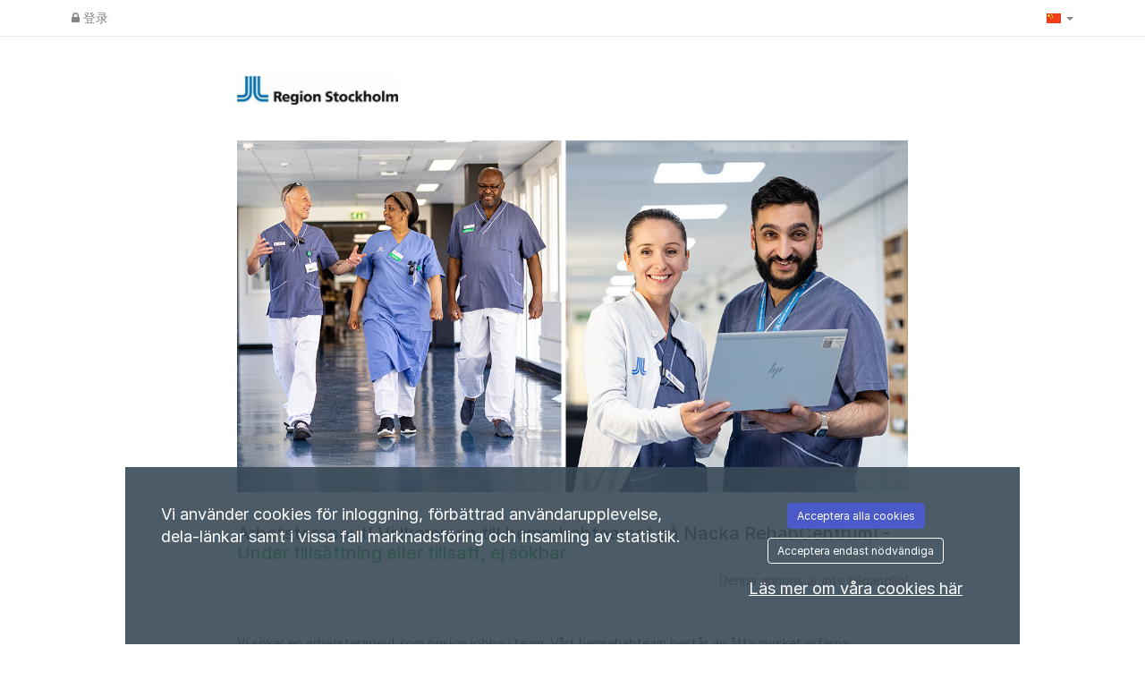

--- FILE ---
content_type: text/javascript;charset=UTF-8
request_url: https://regionstockholm.varbi.com/javascript/dist-app-candidate
body_size: 255119
content:
/*! For license information please see dist-app-candidate.js.LICENSE.txt */
var varbiCandidate;(()=>{var e={79:(e,t,r)=>{var n,i,o;!function(){"use strict";i=[r(556),r(835),r(832)],void 0===(o="function"==typeof(n=function(e){var t=e.transform,r=e.requiresCanvas,n=e.requiresMetaData,i=e.transformCoordinates,o=e.getTransformedOptions;function a(t,r){var n=t&&t.orientation;return!0===n&&!e.orientation||1===n&&e.orientation||(!r||e.orientation)&&n>1&&n<9}function s(e,t){return e!==t&&(1===e&&t>1&&t<9||e>1&&e<9)}function d(e,t){if(t>1&&t<9)switch(e){case 2:case 4:return t>4;case 5:case 7:return t%2==0;case 6:case 8:return 2===t||4===t||5===t||7===t}return!1}(function(e){if(e.global.document){var t=document.createElement("img");t.onload=function(){if(e.orientation=2===t.width&&3===t.height,e.orientation){var r=e.createCanvas(1,1,!0).getContext("2d");r.drawImage(t,1,1,1,1,0,0,1,1),e.orientationCropBug="255,255,255,255"!==r.getImageData(0,0,1,1).data.toString()}},t.src="[data-uri]"}})(e),e.requiresCanvas=function(t){return a(t)||r.call(e,t)},e.requiresMetaData=function(t){return a(t,!0)||n.call(e,t)},e.transform=function(r,n,i,o,a){t.call(e,r,n,function(t,r){if(r){var n=e.orientation&&r.exif&&r.exif.get("Orientation");if(n>4&&n<9){var o=r.originalWidth,a=r.originalHeight;r.originalWidth=a,r.originalHeight=o}}i(t,r)},o,a)},e.getTransformedOptions=function(t,r,n){var i=o.call(e,t,r),a=n.exif&&n.exif.get("Orientation"),l=i.orientation,c=e.orientation&&a;if(!0===l&&(l=a),!s(l,c))return i;var u=i.top,p=i.right,h=i.bottom,m=i.left,f={};for(var v in i)Object.prototype.hasOwnProperty.call(i,v)&&(f[v]=i[v]);if(f.orientation=l,(l>4&&!(c>4)||l<5&&c>4)&&(f.maxWidth=i.maxHeight,f.maxHeight=i.maxWidth,f.minWidth=i.minHeight,f.minHeight=i.minWidth,f.sourceWidth=i.sourceHeight,f.sourceHeight=i.sourceWidth),c>1){switch(c){case 2:p=i.left,m=i.right;break;case 3:u=i.bottom,p=i.left,h=i.top,m=i.right;break;case 4:u=i.bottom,h=i.top;break;case 5:u=i.left,p=i.bottom,h=i.right,m=i.top;break;case 6:u=i.left,p=i.top,h=i.right,m=i.bottom;break;case 7:u=i.right,p=i.top,h=i.left,m=i.bottom;break;case 8:u=i.right,p=i.bottom,h=i.left,m=i.top}if(d(l,c)){var g=u,C=p;u=h,p=m,h=g,m=C}}switch(f.top=u,f.right=p,f.bottom=h,f.left=m,l){case 2:f.right=m,f.left=p;break;case 3:f.top=h,f.right=m,f.bottom=u,f.left=p;break;case 4:f.top=h,f.bottom=u;break;case 5:f.top=m,f.right=h,f.bottom=p,f.left=u;break;case 6:f.top=p,f.right=h,f.bottom=m,f.left=u;break;case 7:f.top=p,f.right=u,f.bottom=m,f.left=h;break;case 8:f.top=m,f.right=u,f.bottom=p,f.left=h}return f},e.transformCoordinates=function(t,r,n){i.call(e,t,r,n);var o=r.orientation,a=e.orientation&&n.exif&&n.exif.get("Orientation");if(s(o,a)){var l=t.getContext("2d"),c=t.width,u=t.height,p=c,h=u;switch((o>4&&!(a>4)||o<5&&a>4)&&(t.width=u,t.height=c),o>4&&(p=u,h=c),a){case 2:l.translate(p,0),l.scale(-1,1);break;case 3:l.translate(p,h),l.rotate(Math.PI);break;case 4:l.translate(0,h),l.scale(1,-1);break;case 5:l.rotate(-.5*Math.PI),l.scale(-1,1);break;case 6:l.rotate(-.5*Math.PI),l.translate(-p,0);break;case 7:l.rotate(-.5*Math.PI),l.translate(-p,h),l.scale(1,-1);break;case 8:l.rotate(.5*Math.PI),l.translate(0,-h)}switch(d(o,a)&&(l.translate(p,h),l.rotate(Math.PI)),o){case 2:l.translate(c,0),l.scale(-1,1);break;case 3:l.translate(c,u),l.rotate(Math.PI);break;case 4:l.translate(0,u),l.scale(1,-1);break;case 5:l.rotate(.5*Math.PI),l.scale(1,-1);break;case 6:l.rotate(.5*Math.PI),l.translate(0,-u);break;case 7:l.rotate(.5*Math.PI),l.translate(c,-u),l.scale(-1,1);break;case 8:l.rotate(-.5*Math.PI),l.translate(-c,0)}}}})?n.apply(t,i):n)||(e.exports=o)}()},84:(e,t,r)=>{"use strict";var n;r.r(t),r.d(t,{PasswordPolicy:()=>s,PasswordPolicyName:()=>n,default:()=>d,makePasswordPolicy:()=>a,validateFormPasswordInputs:()=>o,validatePassword:()=>i}),function(e){e.Candidate="candidate",e.Recruiter="recruiter",e.Complex="complex"}(n||(n={}));const i=function(e,t){const r=t.length>=e.minimumCharacters,n=e.minRequiredGroupedRules;let i={};if(n>0){const e=/\d/.test(t),r=/[a-z]/.test(t),o=/[A-Z]/.test(t),a=/[!@#$%&/=?_.,:;-]/.test(t);i={minRequiredGroupedRules:[e,r,o,a].filter(e=>e).length>=n,containsNumeral:e,containsUppercase:o,containsLowercase:r,containsSymbol:a}}return{minRequiredChars:r,...i}},o=function(e,{newPassword:t,newPasswordConfirmation:r},n){const o={minRequiredChars:"PASSWORD_LENGTH_INVALID",containsNumeral:"PASSWORD_NO_NUMERALS",containsLowercase:"PASSWORD_NO_LOWER",containsUppercase:"PASSWORD_NO_UPPER",containsSymbol:"PASSWORD_NO_SYMBOLS"},{minRequiredChars:a,minRequiredGroupedRules:s,...d}=i(e,t),l={minRequiredChars:a,...d};let c,u;if(!a||!s){const e=Object.entries(l).reduce((e,[t,r])=>{if(!r){const r=n[o?.[t]];return[...e,r]}return e},[]);c=e.length>1?`- ${Object.values(e).join("<br /> - ")}`:e[0]}r!==t&&(u=n.PASSWORDS_DO_NOT_MATCH);const p={newPassword:c,newPasswordConfirmation:u};return Object.fromEntries(Object.entries(p).filter(([,e])=>void 0!==e))},a=function(e){const{policyName:t,minimumCharacters:r}=e;if(t&&Object.values(n).includes(t))return new s(t,r);throw`Unable to make a password policy of "${t}"`};class s{constructor(e,t=8){switch(this.policyName=e,this.minimumCharacters=t,this.minRequiredGroupedRules=0,(this.minimumCharacters<8||e!==n.Complex)&&(this.minimumCharacters=8),e){case n.Complex:this.minRequiredGroupedRules=3;break;case n.Recruiter:this.minRequiredGroupedRules=2;break;case n.Candidate:this.minRequiredGroupedRules=4,this.minimumCharacters=10;break;default:this.minRequiredGroupedRules=0}}}const d={validatePassword:i,makePasswordPolicy:a}},116:(e,t)=>{"use strict";var r,n,i,o,a,s,d,l=Object.defineProperty,c=Object.getOwnPropertyDescriptor,u=(e,t,r,n)=>{for(var i,o=n>1?void 0:n?c(t,r):t,a=e.length-1;a>=0;a--)(i=e[a])&&(o=(n?i(t,r,o):i(o))||o);return n&&o&&l(t,r,o),o},p=((d=p||{}).left="left",d.center="center",d.right="right",d["space-between"]="space-between",d),h=((s=h||{}).default="default",s.primary="primary",s.plain="plain",s.danger="danger",s),m=(e=>(e.s="s",e.m="m",e.l="l",e))(m||{}),f=(e=>(e.submit="submit",e.reset="reset",e.button="button",e))(f||{}),v=((a=v||{}).s="s",a.m="m",a.l="l",a.xl="xl",a.xxl="xxl",a),g=((o=g||{}).vertical="vertical",o.horizontal="horizontal",o),C=((i=C||{}).xxs="xxs",i.xs="xs",i.s="s",i.m="m",i.l="l",i.xl="xl",i),b=(e=>(e.start="start",e.center="center",e.end="end",e.stretch="stretch",e.between="between",e))(b||{}),y=(e=>(e.s="s",e.m="m",e.l="l",e.xl="xl",e))(y||{}),$=((n=$||{}).none="none",n.xxs="xxs",n.xs="xs",n.s="s",n.m="m",n.l="l",n.xl="xl",n.xxl="xxl",n),x=(e=>(e.default="default",e.narrow="narrow",e.medium="medium",e.wide="wide",e))(x||{}),w=(e=>(e.modal="modal",e.menu="menu",e.promotion="promotion",e))(w||{}),_=(e=>(e.neutral="neutral",e.info="info",e.danger="danger",e.warning="warning",e.success="success",e.highlight="highlight",e))(_||{}),k=[{value:"issue",text:"Issue"},{value:"idea",text:"Idea"},{value:"other",text:"Other"}],S=(e=>(e.top="top",e["top-start"]="top-start",e["top-end"]="top-end",e.right="right",e["right-start"]="right-start",e["right-end"]="right-end",e.bottom="bottom",e["bottom-start"]="bottom-start",e["bottom-end"]="bottom-end",e.left="left",e["left-start"]="left-start",e["left-end"]="left-end",e))(S||{}),L=(e=>(e.xxs="xxs",e.xs="xs",e.s="s",e.m="m",e))(L||{}),A=(e=>(e.none="none",e.xxs="xxs",e.xs="xs",e.s="s",e.m="m",e.l="l",e.xl="xl",e.xxl="xxl",e))(A||{}),E=((r=E||{})["top-start"]="top-start",r["top-end"]="top-end",r["bottom-start"]="bottom-start",r["bottom-end"]="bottom-end",r),M=class{get shadowRoot(){return this.__host.__shadowRoot}constructor(e){this.ariaAtomic="",this.ariaAutoComplete="",this.ariaBrailleLabel="",this.ariaBrailleRoleDescription="",this.ariaBusy="",this.ariaChecked="",this.ariaColCount="",this.ariaColIndex="",this.ariaColSpan="",this.ariaCurrent="",this.ariaDescription="",this.ariaDisabled="",this.ariaExpanded="",this.ariaHasPopup="",this.ariaHidden="",this.ariaInvalid="",this.ariaKeyShortcuts="",this.ariaLabel="",this.ariaLevel="",this.ariaLive="",this.ariaModal="",this.ariaMultiLine="",this.ariaMultiSelectable="",this.ariaOrientation="",this.ariaPlaceholder="",this.ariaPosInSet="",this.ariaPressed="",this.ariaReadOnly="",this.ariaRequired="",this.ariaRoleDescription="",this.ariaRowCount="",this.ariaRowIndex="",this.ariaRowSpan="",this.ariaSelected="",this.ariaSetSize="",this.ariaSort="",this.ariaValueMax="",this.ariaValueMin="",this.ariaValueNow="",this.ariaValueText="",this.role="",this.form=null,this.labels=[],this.states=new Set,this.validationMessage="",this.validity={},this.willValidate=!0,this.__host=e}checkValidity(){return console.warn("`ElementInternals.checkValidity()` was called on the server.This method always returns true."),!0}reportValidity(){return!0}setFormValue(){}setValidity(){}},P=new WeakMap,I=e=>{let t=P.get(e);return void 0===t&&P.set(e,t=new Map),t},N=class{constructor(){this.__shadowRootMode=null,this.__shadowRoot=null,this.__internals=null}get attributes(){return Array.from(I(this)).map(([e,t])=>({name:e,value:t}))}get shadowRoot(){return"closed"===this.__shadowRootMode?null:this.__shadowRoot}get localName(){return this.constructor.__localName}get tagName(){return this.localName?.toUpperCase()}setAttribute(e,t){I(this).set(e,String(t))}removeAttribute(e){I(this).delete(e)}toggleAttribute(e,t){return this.hasAttribute(e)?!(void 0===t||!t)||(this.removeAttribute(e),!1):!(void 0!==t&&!t||(this.setAttribute(e,""),0))}hasAttribute(e){return I(this).has(e)}attachShadow(e){let t={host:this};return this.__shadowRootMode=e.mode,e&&"open"===e.mode&&(this.__shadowRoot=t),t}attachInternals(){if(null!==this.__internals)throw new Error("Failed to execute 'attachInternals' on 'HTMLElement': ElementInternals for the specified element was already attached.");let e=new M(this);return this.__internals=e,e}getAttribute(e){return I(this).get(e)??null}},T=class extends N{},D=new class{constructor(){this.__definitions=new Map}define(e,t){if(this.__definitions.has(e))throw new Error(`Failed to execute 'define' on 'CustomElementRegistry': the name "${e}" has already been used with this registry`);t.__localName=e,this.__definitions.set(e,{ctor:t,observedAttributes:t.observedAttributes??[]})}get(e){return this.__definitions.get(e)?.ctor}},H=globalThis,O=H.ShadowRoot&&(void 0===H.ShadyCSS||H.ShadyCSS.nativeShadow)&&"adoptedStyleSheets"in Document.prototype&&"replace"in CSSStyleSheet.prototype,V=Symbol(),R=new WeakMap,F=class{constructor(e,t,r){if(this._$cssResult$=!0,r!==V)throw Error("CSSResult is not constructable. Use `unsafeCSS` or `css` instead.");this.cssText=e,this.t=t}get styleSheet(){let e=this.o,t=this.t;if(O&&void 0===e){let r=void 0!==t&&1===t.length;r&&(e=R.get(t)),void 0===e&&((this.o=e=new CSSStyleSheet).replaceSync(this.cssText),r&&R.set(t,e))}return e}toString(){return this.cssText}},B=(e,...t)=>{let r=1===e.length?e[0]:t.reduce((t,r,n)=>t+(e=>{if(!0===e._$cssResult$)return e.cssText;if("number"==typeof e)return e;throw Error("Value passed to 'css' function must be a 'css' function result: "+e+". Use 'unsafeCSS' to pass non-literal values, but take care to ensure page security.")})(r)+e[n+1],e[0]);return new F(r,e,V)},z=O||void 0===H.CSSStyleSheet?e=>e:e=>e instanceof CSSStyleSheet?(e=>{let t="";for(let r of e.cssRules)t+=r.cssText;return(e=>new F("string"==typeof e?e:e+"",void 0,V))(t)})(e):e,{is:j,defineProperty:Z,getOwnPropertyDescriptor:U,getOwnPropertyNames:q,getOwnPropertySymbols:W,getPrototypeOf:G}=Object,Y=globalThis;Y.customElements??(Y.customElements=D);var Q=Y.trustedTypes,K=Q?Q.emptyScript:"",X=Y.reactiveElementPolyfillSupport,J=(e,t)=>e,ee={toAttribute(e,t){switch(t){case Boolean:e=e?K:null;break;case Object:case Array:e=null==e?e:JSON.stringify(e)}return e},fromAttribute(e,t){let r=e;switch(t){case Boolean:r=null!==e;break;case Number:r=null===e?null:Number(e);break;case Object:case Array:try{r=JSON.parse(e)}catch{r=null}}return r}},te=(e,t)=>!j(e,t),re={attribute:!0,type:String,converter:ee,reflect:!1,hasChanged:te};Symbol.metadata??(Symbol.metadata=Symbol("metadata")),Y.litPropertyMetadata??(Y.litPropertyMetadata=new WeakMap);var ne=class extends(globalThis.HTMLElement??T){static addInitializer(e){this._$Ei(),(this.l??(this.l=[])).push(e)}static get observedAttributes(){return this.finalize(),this._$Eh&&[...this._$Eh.keys()]}static createProperty(e,t=re){if(t.state&&(t.attribute=!1),this._$Ei(),this.elementProperties.set(e,t),!t.noAccessor){let r=Symbol(),n=this.getPropertyDescriptor(e,r,t);void 0!==n&&Z(this.prototype,e,n)}}static getPropertyDescriptor(e,t,r){let{get:n,set:i}=U(this.prototype,e)??{get(){return this[t]},set(e){this[t]=e}};return{get(){return n?.call(this)},set(t){let o=n?.call(this);i.call(this,t),this.requestUpdate(e,o,r)},configurable:!0,enumerable:!0}}static getPropertyOptions(e){return this.elementProperties.get(e)??re}static _$Ei(){if(this.hasOwnProperty(J("elementProperties")))return;let e=G(this);e.finalize(),void 0!==e.l&&(this.l=[...e.l]),this.elementProperties=new Map(e.elementProperties)}static finalize(){if(this.hasOwnProperty(J("finalized")))return;if(this.finalized=!0,this._$Ei(),this.hasOwnProperty(J("properties"))){let e=this.properties,t=[...q(e),...W(e)];for(let r of t)this.createProperty(r,e[r])}let e=this[Symbol.metadata];if(null!==e){let t=litPropertyMetadata.get(e);if(void 0!==t)for(let[e,r]of t)this.elementProperties.set(e,r)}this._$Eh=new Map;for(let[e,t]of this.elementProperties){let r=this._$Eu(e,t);void 0!==r&&this._$Eh.set(r,e)}this.elementStyles=this.finalizeStyles(this.styles)}static finalizeStyles(e){let t=[];if(Array.isArray(e)){let r=new Set(e.flat(1/0).reverse());for(let e of r)t.unshift(z(e))}else void 0!==e&&t.push(z(e));return t}static _$Eu(e,t){let r=t.attribute;return!1===r?void 0:"string"==typeof r?r:"string"==typeof e?e.toLowerCase():void 0}constructor(){super(),this._$Ep=void 0,this.isUpdatePending=!1,this.hasUpdated=!1,this._$Em=null,this._$Ev()}_$Ev(){this._$ES=new Promise(e=>this.enableUpdating=e),this._$AL=new Map,this._$E_(),this.requestUpdate(),this.constructor.l?.forEach(e=>e(this))}addController(e){(this._$EO??(this._$EO=new Set)).add(e),void 0!==this.renderRoot&&this.isConnected&&e.hostConnected?.()}removeController(e){this._$EO?.delete(e)}_$E_(){let e=new Map,t=this.constructor.elementProperties;for(let r of t.keys())this.hasOwnProperty(r)&&(e.set(r,this[r]),delete this[r]);e.size>0&&(this._$Ep=e)}createRenderRoot(){let e=this.shadowRoot??this.attachShadow(this.constructor.shadowRootOptions);return((e,t)=>{if(O)e.adoptedStyleSheets=t.map(e=>e instanceof CSSStyleSheet?e:e.styleSheet);else for(let r of t){let t=document.createElement("style"),n=H.litNonce;void 0!==n&&t.setAttribute("nonce",n),t.textContent=r.cssText,e.appendChild(t)}})(e,this.constructor.elementStyles),e}connectedCallback(){this.renderRoot??(this.renderRoot=this.createRenderRoot()),this.enableUpdating(!0),this._$EO?.forEach(e=>e.hostConnected?.())}enableUpdating(e){}disconnectedCallback(){this._$EO?.forEach(e=>e.hostDisconnected?.())}attributeChangedCallback(e,t,r){this._$AK(e,r)}_$EC(e,t){let r=this.constructor.elementProperties.get(e),n=this.constructor._$Eu(e,r);if(void 0!==n&&!0===r.reflect){let i=(void 0!==r.converter?.toAttribute?r.converter:ee).toAttribute(t,r.type);this._$Em=e,null==i?this.removeAttribute(n):this.setAttribute(n,i),this._$Em=null}}_$AK(e,t){let r=this.constructor,n=r._$Eh.get(e);if(void 0!==n&&this._$Em!==n){let e=r.getPropertyOptions(n),i="function"==typeof e.converter?{fromAttribute:e.converter}:void 0!==e.converter?.fromAttribute?e.converter:ee;this._$Em=n,this[n]=i.fromAttribute(t,e.type),this._$Em=null}}requestUpdate(e,t,r){if(void 0!==e){if(r??(r=this.constructor.getPropertyOptions(e)),!(r.hasChanged??te)(this[e],t))return;this.P(e,t,r)}!1===this.isUpdatePending&&(this._$ES=this._$ET())}P(e,t,r){this._$AL.has(e)||this._$AL.set(e,t),!0===r.reflect&&this._$Em!==e&&(this._$Ej??(this._$Ej=new Set)).add(e)}async _$ET(){this.isUpdatePending=!0;try{await this._$ES}catch(e){Promise.reject(e)}let e=this.scheduleUpdate();return null!=e&&await e,!this.isUpdatePending}scheduleUpdate(){return this.performUpdate()}performUpdate(){if(!this.isUpdatePending)return;if(!this.hasUpdated){if(this.renderRoot??(this.renderRoot=this.createRenderRoot()),this._$Ep){for(let[e,t]of this._$Ep)this[e]=t;this._$Ep=void 0}let e=this.constructor.elementProperties;if(e.size>0)for(let[t,r]of e)!0!==r.wrapped||this._$AL.has(t)||void 0===this[t]||this.P(t,this[t],r)}let e=!1,t=this._$AL;try{e=this.shouldUpdate(t),e?(this.willUpdate(t),this._$EO?.forEach(e=>e.hostUpdate?.()),this.update(t)):this._$EU()}catch(t){throw e=!1,this._$EU(),t}e&&this._$AE(t)}willUpdate(e){}_$AE(e){this._$EO?.forEach(e=>e.hostUpdated?.()),this.hasUpdated||(this.hasUpdated=!0,this.firstUpdated(e)),this.updated(e)}_$EU(){this._$AL=new Map,this.isUpdatePending=!1}get updateComplete(){return this.getUpdateComplete()}getUpdateComplete(){return this._$ES}shouldUpdate(e){return!0}update(e){this._$Ej&&(this._$Ej=this._$Ej.forEach(e=>this._$EC(e,this[e]))),this._$EU()}updated(e){}firstUpdated(e){}};ne.elementStyles=[],ne.shadowRootOptions={mode:"open"},ne[J("elementProperties")]=new Map,ne[J("finalized")]=new Map,X?.({ReactiveElement:ne}),(Y.reactiveElementVersions??(Y.reactiveElementVersions=[])).push("2.0.4");var ie=globalThis,oe=ie.trustedTypes,ae=oe?oe.createPolicy("lit-html",{createHTML:e=>e}):void 0,se="$lit$",de=`lit$${Math.random().toFixed(9).slice(2)}$`,le="?"+de,ce=`<${le}>`,ue=void 0===ie.document?{createTreeWalker:()=>({})}:document,pe=()=>ue.createComment(""),he=e=>null===e||"object"!=typeof e&&"function"!=typeof e,me=Array.isArray,fe="[ \t\n\f\r]",ve=/<(?:(!--|\/[^a-zA-Z])|(\/?[a-zA-Z][^>\s]*)|(\/?$))/g,ge=/-->/g,Ce=/>/g,be=RegExp(`>|${fe}(?:([^\\s"'>=/]+)(${fe}*=${fe}*(?:[^ \t\n\f\r"'\`<>=]|("|')|))|$)`,"g"),ye=/'/g,$e=/"/g,xe=/^(?:script|style|textarea|title)$/i,we=(e,...t)=>({_$litType$:1,strings:e,values:t}),_e=Symbol.for("lit-noChange"),ke=Symbol.for("lit-nothing"),Se=new WeakMap,Le=ue.createTreeWalker(ue,129);function Ae(e,t){if(!me(e)||!e.hasOwnProperty("raw"))throw Error("invalid template strings array");return void 0!==ae?ae.createHTML(t):t}var Ee=class e{constructor({strings:t,_$litType$:r},n){let i;this.parts=[];let o=0,a=0,s=t.length-1,d=this.parts,[l,c]=((e,t)=>{let r,n=e.length-1,i=[],o=2===t?"<svg>":3===t?"<math>":"",a=ve;for(let t=0;t<n;t++){let n,s,d=e[t],l=-1,c=0;for(;c<d.length&&(a.lastIndex=c,s=a.exec(d),null!==s);)c=a.lastIndex,a===ve?"!--"===s[1]?a=ge:void 0!==s[1]?a=Ce:void 0!==s[2]?(xe.test(s[2])&&(r=RegExp("</"+s[2],"g")),a=be):void 0!==s[3]&&(a=be):a===be?">"===s[0]?(a=r??ve,l=-1):void 0===s[1]?l=-2:(l=a.lastIndex-s[2].length,n=s[1],a=void 0===s[3]?be:'"'===s[3]?$e:ye):a===$e||a===ye?a=be:a===ge||a===Ce?a=ve:(a=be,r=void 0);let u=a===be&&e[t+1].startsWith("/>")?" ":"";o+=a===ve?d+ce:l>=0?(i.push(n),d.slice(0,l)+se+d.slice(l)+de+u):d+de+(-2===l?t:u)}return[Ae(e,o+(e[n]||"<?>")+(2===t?"</svg>":3===t?"</math>":"")),i]})(t,r);if(this.el=e.createElement(l,n),Le.currentNode=this.el.content,2===r||3===r){let e=this.el.content.firstChild;e.replaceWith(...e.childNodes)}for(;null!==(i=Le.nextNode())&&d.length<s;){if(1===i.nodeType){if(i.hasAttributes())for(let e of i.getAttributeNames())if(e.endsWith(se)){let t=c[a++],r=i.getAttribute(e).split(de),n=/([.?@])?(.*)/.exec(t);d.push({type:1,index:o,name:n[2],strings:r,ctor:"."===n[1]?Te:"?"===n[1]?De:"@"===n[1]?He:Ne}),i.removeAttribute(e)}else e.startsWith(de)&&(d.push({type:6,index:o}),i.removeAttribute(e));if(xe.test(i.tagName)){let e=i.textContent.split(de),t=e.length-1;if(t>0){i.textContent=oe?oe.emptyScript:"";for(let r=0;r<t;r++)i.append(e[r],pe()),Le.nextNode(),d.push({type:2,index:++o});i.append(e[t],pe())}}}else if(8===i.nodeType)if(i.data===le)d.push({type:2,index:o});else{let e=-1;for(;-1!==(e=i.data.indexOf(de,e+1));)d.push({type:7,index:o}),e+=de.length-1}o++}}static createElement(e,t){let r=ue.createElement("template");return r.innerHTML=e,r}};function Me(e,t,r=e,n){if(t===_e)return t;let i=void 0!==n?r._$Co?.[n]:r._$Cl,o=he(t)?void 0:t._$litDirective$;return i?.constructor!==o&&(i?._$AO?.(!1),void 0===o?i=void 0:(i=new o(e),i._$AT(e,r,n)),void 0!==n?(r._$Co??(r._$Co=[]))[n]=i:r._$Cl=i),void 0!==i&&(t=Me(e,i._$AS(e,t.values),i,n)),t}var Pe=class{constructor(e,t){this._$AV=[],this._$AN=void 0,this._$AD=e,this._$AM=t}get parentNode(){return this._$AM.parentNode}get _$AU(){return this._$AM._$AU}u(e){let{el:{content:t},parts:r}=this._$AD,n=(e?.creationScope??ue).importNode(t,!0);Le.currentNode=n;let i=Le.nextNode(),o=0,a=0,s=r[0];for(;void 0!==s;){if(o===s.index){let t;2===s.type?t=new Ie(i,i.nextSibling,this,e):1===s.type?t=new s.ctor(i,s.name,s.strings,this,e):6===s.type&&(t=new Oe(i,this,e)),this._$AV.push(t),s=r[++a]}o!==s?.index&&(i=Le.nextNode(),o++)}return Le.currentNode=ue,n}p(e){let t=0;for(let r of this._$AV)void 0!==r&&(void 0!==r.strings?(r._$AI(e,r,t),t+=r.strings.length-2):r._$AI(e[t])),t++}},Ie=class e{get _$AU(){return this._$AM?._$AU??this._$Cv}constructor(e,t,r,n){this.type=2,this._$AH=ke,this._$AN=void 0,this._$AA=e,this._$AB=t,this._$AM=r,this.options=n,this._$Cv=n?.isConnected??!0}get parentNode(){let e=this._$AA.parentNode,t=this._$AM;return void 0!==t&&11===e?.nodeType&&(e=t.parentNode),e}get startNode(){return this._$AA}get endNode(){return this._$AB}_$AI(e,t=this){e=Me(this,e,t),he(e)?e===ke||null==e||""===e?(this._$AH!==ke&&this._$AR(),this._$AH=ke):e!==this._$AH&&e!==_e&&this._(e):void 0!==e._$litType$?this.$(e):void 0!==e.nodeType?this.T(e):(e=>me(e)||"function"==typeof e?.[Symbol.iterator])(e)?this.k(e):this._(e)}O(e){return this._$AA.parentNode.insertBefore(e,this._$AB)}T(e){this._$AH!==e&&(this._$AR(),this._$AH=this.O(e))}_(e){this._$AH!==ke&&he(this._$AH)?this._$AA.nextSibling.data=e:this.T(ue.createTextNode(e)),this._$AH=e}$(e){let{values:t,_$litType$:r}=e,n="number"==typeof r?this._$AC(e):(void 0===r.el&&(r.el=Ee.createElement(Ae(r.h,r.h[0]),this.options)),r);if(this._$AH?._$AD===n)this._$AH.p(t);else{let e=new Pe(n,this),r=e.u(this.options);e.p(t),this.T(r),this._$AH=e}}_$AC(e){let t=Se.get(e.strings);return void 0===t&&Se.set(e.strings,t=new Ee(e)),t}k(t){me(this._$AH)||(this._$AH=[],this._$AR());let r,n=this._$AH,i=0;for(let o of t)i===n.length?n.push(r=new e(this.O(pe()),this.O(pe()),this,this.options)):r=n[i],r._$AI(o),i++;i<n.length&&(this._$AR(r&&r._$AB.nextSibling,i),n.length=i)}_$AR(e=this._$AA.nextSibling,t){for(this._$AP?.(!1,!0,t);e&&e!==this._$AB;){let t=e.nextSibling;e.remove(),e=t}}setConnected(e){void 0===this._$AM&&(this._$Cv=e,this._$AP?.(e))}},Ne=class{get tagName(){return this.element.tagName}get _$AU(){return this._$AM._$AU}constructor(e,t,r,n,i){this.type=1,this._$AH=ke,this._$AN=void 0,this.element=e,this.name=t,this._$AM=n,this.options=i,r.length>2||""!==r[0]||""!==r[1]?(this._$AH=Array(r.length-1).fill(new String),this.strings=r):this._$AH=ke}_$AI(e,t=this,r,n){let i=this.strings,o=!1;if(void 0===i)e=Me(this,e,t,0),o=!he(e)||e!==this._$AH&&e!==_e,o&&(this._$AH=e);else{let n,a,s=e;for(e=i[0],n=0;n<i.length-1;n++)a=Me(this,s[r+n],t,n),a===_e&&(a=this._$AH[n]),o||(o=!he(a)||a!==this._$AH[n]),a===ke?e=ke:e!==ke&&(e+=(a??"")+i[n+1]),this._$AH[n]=a}o&&!n&&this.j(e)}j(e){e===ke?this.element.removeAttribute(this.name):this.element.setAttribute(this.name,e??"")}},Te=class extends Ne{constructor(){super(...arguments),this.type=3}j(e){this.element[this.name]=e===ke?void 0:e}},De=class extends Ne{constructor(){super(...arguments),this.type=4}j(e){this.element.toggleAttribute(this.name,!!e&&e!==ke)}},He=class extends Ne{constructor(e,t,r,n,i){super(e,t,r,n,i),this.type=5}_$AI(e,t=this){if((e=Me(this,e,t,0)??ke)===_e)return;let r=this._$AH,n=e===ke&&r!==ke||e.capture!==r.capture||e.once!==r.once||e.passive!==r.passive,i=e!==ke&&(r===ke||n);n&&this.element.removeEventListener(this.name,this,r),i&&this.element.addEventListener(this.name,this,e),this._$AH=e}handleEvent(e){"function"==typeof this._$AH?this._$AH.call(this.options?.host??this.element,e):this._$AH.handleEvent(e)}},Oe=class{constructor(e,t,r){this.element=e,this.type=6,this._$AN=void 0,this._$AM=t,this.options=r}get _$AU(){return this._$AM._$AU}_$AI(e){Me(this,e)}},Ve=ie.litHtmlPolyfillSupport;Ve?.(Ee,Ie),(ie.litHtmlVersions??(ie.litHtmlVersions=[])).push("3.2.1");var Re=(e,t,r)=>{let n=r?.renderBefore??t,i=n._$litPart$;if(void 0===i){let e=r?.renderBefore??null;n._$litPart$=i=new Ie(t.insertBefore(pe(),e),e,void 0,r??{})}return i._$AI(e),i},Fe=class extends ne{constructor(){super(...arguments),this.renderOptions={host:this},this._$Do=void 0}createRenderRoot(){var e;let t=super.createRenderRoot();return(e=this.renderOptions).renderBefore??(e.renderBefore=t.firstChild),t}update(e){let t=this.render();this.hasUpdated||(this.renderOptions.isConnected=this.isConnected),super.update(e),this._$Do=Re(t,this.renderRoot,this.renderOptions)}connectedCallback(){super.connectedCallback(),this._$Do?.setConnected(!0)}disconnectedCallback(){super.disconnectedCallback(),this._$Do?.setConnected(!1)}render(){return _e}};Fe._$litElement$=!0,Fe.finalized=!0,globalThis.litElementHydrateSupport?.({LitElement:Fe});var Be=globalThis.litElementPolyfillSupport;Be?.({LitElement:Fe}),(globalThis.litElementVersions??(globalThis.litElementVersions=[])).push("4.1.1");var ze=e=>(t,r)=>{void 0!==r?r.addInitializer(()=>{customElements.define(e,t)}):customElements.define(e,t)},je={attribute:!0,type:String,converter:ee,reflect:!1,hasChanged:te},Ze=(e=je,t,r)=>{let{kind:n,metadata:i}=r,o=globalThis.litPropertyMetadata.get(i);if(void 0===o&&globalThis.litPropertyMetadata.set(i,o=new Map),o.set(r.name,e),"accessor"===n){let{name:n}=r;return{set(r){let i=t.get.call(this);t.set.call(this,r),this.requestUpdate(n,i,e)},init(t){return void 0!==t&&this.P(n,void 0,e),t}}}if("setter"===n){let{name:n}=r;return function(r){let i=this[n];t.call(this,r),this.requestUpdate(n,i,e)}}throw Error("Unsupported decorator location: "+n)};function Ue(e){return(t,r)=>"object"==typeof r?Ze(e,t,r):((e,t,r)=>{let n=t.hasOwnProperty(r);return t.constructor.createProperty(r,n?{...e,wrapped:!0}:e),n?Object.getOwnPropertyDescriptor(t,r):void 0})(e,t,r)}function qe(e){return Ue({...e,state:!0,attribute:!1})}function We(e,t){return(t,r,n)=>((e,t,r)=>(r.configurable=!0,r.enumerable=!0,Reflect.decorate&&"object"!=typeof t&&Object.defineProperty(e,t,r),r))(t,r,{get(){return(t=>t.renderRoot?.querySelector(e)??null)(this)}})}var Ge=e=>e??ke,Ye=e=>(...t)=>({_$litDirective$:e,values:t}),Qe=class{constructor(e){}get _$AU(){return this._$AM._$AU}_$AT(e,t,r){this._$Ct=e,this._$AM=t,this._$Ci=r}_$AS(e,t){return this.update(e,t)}update(e,t){return this.render(...t)}},Ke=class extends Qe{constructor(e){if(super(e),this.it=ke,2!==e.type)throw Error(this.constructor.directiveName+"() can only be used in child bindings")}render(e){if(e===ke||null==e)return this._t=void 0,this.it=e;if(e===_e)return e;if("string"!=typeof e)throw Error(this.constructor.directiveName+"() called with a non-string value");if(e===this.it)return this._t;this.it=e;let t=[e];return t.raw=t,this._t={_$litType$:this.constructor.resultType,strings:t,values:[]}}};Ke.directiveName="unsafeHTML",Ke.resultType=1;var Xe=Ye(Ke),Je={ai:'<svg viewBox="0 0 24 24"><path d="M18.5231 12.0994L13.6875 10.3125L11.9062 5.47313C11.8008 5.18656 11.6099 4.93924 11.3595 4.76455C11.109 4.58985 10.811 4.49619 10.5056 4.49619C10.2003 4.49619 9.90224 4.58985 9.65178 4.76455C9.40133 4.93924 9.21048 5.18656 9.105 5.47313L7.3125 10.3125L2.47312 12.0938C2.18656 12.1992 1.93924 12.3901 1.76455 12.6405C1.58985 12.891 1.49619 13.189 1.49619 13.4944C1.49619 13.7997 1.58985 14.0978 1.76455 14.3482C1.93924 14.5987 2.18656 14.7895 2.47312 14.895L7.3125 16.6875L9.09375 21.5269C9.19923 21.8134 9.39008 22.0608 9.64053 22.2355C9.89099 22.4101 10.189 22.5038 10.4944 22.5038C10.7997 22.5038 11.0978 22.4101 11.3482 22.2355C11.5987 22.0608 11.7895 21.8134 11.895 21.5269L13.6875 16.6875L18.5269 14.9062C18.8134 14.8008 19.0608 14.6099 19.2354 14.3595C19.4101 14.109 19.5038 13.811 19.5038 13.5056C19.5038 13.2003 19.4101 12.9022 19.2354 12.6518C19.0608 12.4013 18.8134 12.2105 18.5269 12.105L18.5231 12.0994ZM12.8437 15.3956C12.7419 15.4331 12.6495 15.4923 12.5728 15.569C12.4961 15.6457 12.4369 15.7382 12.3994 15.84L10.5 20.9859L8.60437 15.8438C8.56691 15.7409 8.50738 15.6474 8.42997 15.57C8.35255 15.4926 8.25912 15.4331 8.15625 15.3956L3.01406 13.5L8.15625 11.6044C8.25912 11.5669 8.35255 11.5074 8.42997 11.43C8.50738 11.3526 8.56691 11.2591 8.60437 11.1562L10.5 6.01406L12.3956 11.1562C12.4331 11.2581 12.4923 11.3505 12.569 11.4272C12.6457 11.5039 12.7382 11.5631 12.84 11.6006L17.9859 13.5L12.8437 15.3956ZM13.5 3.75C13.5 3.55109 13.579 3.36032 13.7197 3.21967C13.8603 3.07902 14.0511 3 14.25 3H15.75V1.5C15.75 1.30109 15.829 1.11032 15.9697 0.96967C16.1103 0.829018 16.3011 0.75 16.5 0.75C16.6989 0.75 16.8897 0.829018 17.0303 0.96967C17.171 1.11032 17.25 1.30109 17.25 1.5V3H18.75C18.9489 3 19.1397 3.07902 19.2803 3.21967C19.421 3.36032 19.5 3.55109 19.5 3.75C19.5 3.94891 19.421 4.13968 19.2803 4.28033C19.1397 4.42098 18.9489 4.5 18.75 4.5H17.25V6C17.25 6.19891 17.171 6.38968 17.0303 6.53033C16.8897 6.67098 16.6989 6.75 16.5 6.75C16.3011 6.75 16.1103 6.67098 15.9697 6.53033C15.829 6.38968 15.75 6.19891 15.75 6V4.5H14.25C14.0511 4.5 13.8603 4.42098 13.7197 4.28033C13.579 4.13968 13.5 3.94891 13.5 3.75ZM23.25 8.25C23.25 8.44891 23.171 8.63968 23.0303 8.78033C22.8897 8.92098 22.6989 9 22.5 9H21.75V9.75C21.75 9.94891 21.671 10.1397 21.5303 10.2803C21.3897 10.421 21.1989 10.5 21 10.5C20.8011 10.5 20.6103 10.421 20.4697 10.2803C20.329 10.1397 20.25 9.94891 20.25 9.75V9H19.5C19.3011 9 19.1103 8.92098 18.9697 8.78033C18.829 8.63968 18.75 8.44891 18.75 8.25C18.75 8.05109 18.829 7.86032 18.9697 7.71967C19.1103 7.57902 19.3011 7.5 19.5 7.5H20.25V6.75C20.25 6.55109 20.329 6.36032 20.4697 6.21967C20.6103 6.07902 20.8011 6 21 6C21.1989 6 21.3897 6.07902 21.5303 6.21967C21.671 6.36032 21.75 6.55109 21.75 6.75V7.5H22.5C22.6989 7.5 22.8897 7.57902 23.0303 7.71967C23.171 7.86032 23.25 8.05109 23.25 8.25Z"/></svg>',archive:'<svg viewBox="0 0 24 24"><path d="M21 4.5H3C2.60218 4.5 2.22064 4.65804 1.93934 4.93934C1.65804 5.22064 1.5 5.60218 1.5 6V8.25C1.5 8.64782 1.65804 9.02936 1.93934 9.31066C2.22064 9.59196 2.60218 9.75 3 9.75V18C3 18.3978 3.15804 18.7794 3.43934 19.0607C3.72064 19.342 4.10218 19.5 4.5 19.5H19.5C19.8978 19.5 20.2794 19.342 20.5607 19.0607C20.842 18.7794 21 18.3978 21 18V9.75C21.3978 9.75 21.7794 9.59196 22.0607 9.31066C22.342 9.02936 22.5 8.64782 22.5 8.25V6C22.5 5.60218 22.342 5.22064 22.0607 4.93934C21.7794 4.65804 21.3978 4.5 21 4.5ZM19.5 18H4.5V9.75H19.5V18ZM21 8.25H3V6H21V8.25ZM9 12.75C9 12.5511 9.07902 12.3603 9.21967 12.2197C9.36032 12.079 9.55109 12 9.75 12H14.25C14.4489 12 14.6397 12.079 14.7803 12.2197C14.921 12.3603 15 12.5511 15 12.75C15 12.9489 14.921 13.1397 14.7803 13.2803C14.6397 13.421 14.4489 13.5 14.25 13.5H9.75C9.55109 13.5 9.36032 13.421 9.21967 13.2803C9.07902 13.1397 9 12.9489 9 12.75Z"/></svg>',"arrow-left":'<svg viewBox="0 0 24 24"><path d="M21.0001 12C21.0001 12.1989 20.9211 12.3897 20.7804 12.5303C20.6398 12.671 20.449 12.75 20.2501 12.75H5.56041L11.0307 18.2194C11.1004 18.289 11.1557 18.3718 11.1934 18.4628C11.2311 18.5539 11.2505 18.6514 11.2505 18.75C11.2505 18.8485 11.2311 18.9461 11.1934 19.0372C11.1557 19.1282 11.1004 19.2109 11.0307 19.2806C10.961 19.3503 10.8783 19.4056 10.7873 19.4433C10.6962 19.481 10.5986 19.5004 10.5001 19.5004C10.4016 19.5004 10.304 19.481 10.2129 19.4433C10.1219 19.4056 10.0392 19.3503 9.96948 19.2806L3.21948 12.5306C3.14974 12.461 3.09443 12.3782 3.05668 12.2872C3.01894 12.1961 2.99951 12.0986 2.99951 12C2.99951 11.9014 3.01894 11.8038 3.05668 11.7128C3.09443 11.6217 3.14974 11.539 3.21948 11.4694L9.96948 4.71936C10.1102 4.57863 10.3011 4.49957 10.5001 4.49957C10.6991 4.49957 10.89 4.57863 11.0307 4.71936C11.1715 4.8601 11.2505 5.05097 11.2505 5.24999C11.2505 5.44901 11.1715 5.63988 11.0307 5.78061L5.56041 11.25H20.2501C20.449 11.25 20.6398 11.329 20.7804 11.4697C20.9211 11.6103 21.0001 11.8011 21.0001 12Z"/></svg>',"arrow-right":'<svg viewBox="0 0 24 24"><path d="M20.7806 12.5306L14.0306 19.2806C13.8899 19.4213 13.699 19.5004 13.5 19.5004C13.301 19.5004 13.1101 19.4213 12.9694 19.2806C12.8286 19.1399 12.7496 18.949 12.7496 18.75C12.7496 18.551 12.8286 18.3601 12.9694 18.2194L18.4397 12.75H3.75C3.55109 12.75 3.36032 12.671 3.21967 12.5303C3.07902 12.3897 3 12.1989 3 12C3 11.8011 3.07902 11.6103 3.21967 11.4697C3.36032 11.329 3.55109 11.25 3.75 11.25H18.4397L12.9694 5.78061C12.8286 5.63988 12.7496 5.44901 12.7496 5.24999C12.7496 5.05097 12.8286 4.8601 12.9694 4.71936C13.1101 4.57863 13.301 4.49957 13.5 4.49957C13.699 4.49957 13.8899 4.57863 14.0306 4.71936L20.7806 11.4694C20.8504 11.539 20.9057 11.6217 20.9434 11.7128C20.9812 11.8038 21.0006 11.9014 21.0006 12C21.0006 12.0986 20.9812 12.1961 20.9434 12.2872C20.9057 12.3782 20.8504 12.461 20.7806 12.5306Z"/></svg>',"arrow-square-out":'<svg viewBox="0 0 24 24"><path d="M21 9.75C21 9.94891 20.921 10.1397 20.7803 10.2803C20.6397 10.421 20.4489 10.5 20.25 10.5C20.0511 10.5 19.8603 10.421 19.7197 10.2803C19.579 10.1397 19.5 9.94891 19.5 9.75V5.56125L13.2816 11.7806C13.1408 11.9214 12.95 12.0004 12.7509 12.0004C12.5519 12.0004 12.361 11.9214 12.2203 11.7806C12.0796 11.6399 12.0005 11.449 12.0005 11.25C12.0005 11.051 12.0796 10.8601 12.2203 10.7194L18.4387 4.5H14.25C14.0511 4.5 13.8603 4.42098 13.7197 4.28033C13.579 4.13968 13.5 3.94891 13.5 3.75C13.5 3.55109 13.579 3.36032 13.7197 3.21967C13.8603 3.07902 14.0511 3 14.25 3H20.25C20.4489 3 20.6397 3.07902 20.7803 3.21967C20.921 3.36032 21 3.55109 21 3.75V9.75ZM17.25 12C17.0511 12 16.8603 12.079 16.7197 12.2197C16.579 12.3603 16.5 12.5511 16.5 12.75V19.5H4.5V7.5H11.25C11.4489 7.5 11.6397 7.42098 11.7803 7.28033C11.921 7.13968 12 6.94891 12 6.75C12 6.55109 11.921 6.36032 11.7803 6.21967C11.6397 6.07902 11.4489 6 11.25 6H4.5C4.10218 6 3.72064 6.15804 3.43934 6.43934C3.15804 6.72064 3 7.10218 3 7.5V19.5C3 19.8978 3.15804 20.2794 3.43934 20.5607C3.72064 20.842 4.10218 21 4.5 21H16.5C16.8978 21 17.2794 20.842 17.5607 20.5607C17.842 20.2794 18 19.8978 18 19.5V12.75C18 12.5511 17.921 12.3603 17.7803 12.2197C17.6397 12.079 17.4489 12 17.25 12Z"/></svg>',bell:'<svg viewBox="0 0 24 24"><path d="M20.7936 16.4944C20.2733 15.5981 19.4999 13.0622 19.4999 9.75C19.4999 7.76088 18.7097 5.85322 17.3032 4.4467C15.8967 3.04018 13.989 2.25 11.9999 2.25C10.0108 2.25 8.10311 3.04018 6.69659 4.4467C5.29007 5.85322 4.49989 7.76088 4.49989 9.75C4.49989 13.0631 3.72551 15.5981 3.2052 16.4944C3.07233 16.7222 3.00189 16.9811 3.00099 17.2449C3.00008 17.5086 3.06874 17.768 3.20005 17.9967C3.33135 18.2255 3.52065 18.4156 3.74886 18.5478C3.97708 18.6801 4.23613 18.7498 4.49989 18.75H8.32583C8.49886 19.5967 8.95904 20.3577 9.62852 20.9042C10.298 21.4507 11.1357 21.7492 11.9999 21.7492C12.8641 21.7492 13.7018 21.4507 14.3713 20.9042C15.0407 20.3577 15.5009 19.5967 15.674 18.75H19.4999C19.7636 18.7496 20.0225 18.6798 20.2506 18.5475C20.4787 18.4151 20.6678 18.225 20.799 17.9963C20.9302 17.7676 20.9988 17.5083 20.9979 17.2446C20.9969 16.9809 20.9265 16.7222 20.7936 16.4944ZM11.9999 20.25C11.5347 20.2499 11.081 20.1055 10.7013 19.8369C10.3215 19.5683 10.0343 19.1886 9.87927 18.75H14.1205C13.9655 19.1886 13.6783 19.5683 13.2985 19.8369C12.9188 20.1055 12.4651 20.2499 11.9999 20.25ZM4.49989 17.25C5.22177 16.0087 5.99989 13.1325 5.99989 9.75C5.99989 8.1587 6.63203 6.63258 7.75725 5.50736C8.88247 4.38214 10.4086 3.75 11.9999 3.75C13.5912 3.75 15.1173 4.38214 16.2425 5.50736C17.3678 6.63258 17.9999 8.1587 17.9999 9.75C17.9999 13.1297 18.7761 16.0059 19.4999 17.25H4.49989Z"/></svg>',bold:'<svg viewBox="0 0 24 24"><path d="M16.7325 10.8469C17.3249 10.2766 17.7334 9.54234 17.9055 8.73828C18.0775 7.93421 18.0054 7.09707 17.6983 6.3343C17.3912 5.57154 16.8631 4.91797 16.1818 4.45749C15.5006 3.99701 14.6973 3.75064 13.875 3.75H7.5C7.30109 3.75 7.11032 3.82902 6.96967 3.96967C6.82902 4.11032 6.75 4.30109 6.75 4.5V18.75C6.75 18.9489 6.82902 19.1397 6.96967 19.2803C7.11032 19.421 7.30109 19.5 7.5 19.5H15C16.0401 19.5 17.0481 19.1397 17.8526 18.4803C18.657 17.821 19.2082 16.9033 19.4124 15.8834C19.6166 14.8636 19.4612 13.8044 18.9726 12.8862C18.484 11.968 17.6925 11.2473 16.7325 10.8469ZM8.25 5.25H13.875C14.5712 5.25 15.2389 5.52656 15.7312 6.01884C16.2234 6.51113 16.5 7.17881 16.5 7.875C16.5 8.57119 16.2234 9.23887 15.7312 9.73116C15.2389 10.2234 14.5712 10.5 13.875 10.5H8.25V5.25ZM15 18H8.25V12H15C15.7956 12 16.5587 12.3161 17.1213 12.8787C17.6839 13.4413 18 14.2044 18 15C18 15.7956 17.6839 16.5587 17.1213 17.1213C16.5587 17.6839 15.7956 18 15 18Z"/></svg>',book:'<svg viewBox="0 0 24 24"><path d="M19.5 2.25H6.75C5.95435 2.25 5.19129 2.56607 4.62868 3.12868C4.06607 3.69129 3.75 4.45435 3.75 5.25V21C3.75 21.1989 3.82902 21.3897 3.96967 21.5303C4.11032 21.671 4.30109 21.75 4.5 21.75H18C18.1989 21.75 18.3897 21.671 18.5303 21.5303C18.671 21.3897 18.75 21.1989 18.75 21C18.75 20.8011 18.671 20.6103 18.5303 20.4697C18.3897 20.329 18.1989 20.25 18 20.25H5.25C5.25 19.8522 5.40804 19.4706 5.68934 19.1893C5.97064 18.908 6.35218 18.75 6.75 18.75H19.5C19.6989 18.75 19.8897 18.671 20.0303 18.5303C20.171 18.3897 20.25 18.1989 20.25 18V3C20.25 2.80109 20.171 2.61032 20.0303 2.46967C19.8897 2.32902 19.6989 2.25 19.5 2.25ZM18.75 17.25H6.75C6.22326 17.2493 5.70572 17.388 5.25 17.6522V5.25C5.25 4.85218 5.40804 4.47064 5.68934 4.18934C5.97064 3.90804 6.35218 3.75 6.75 3.75H18.75V17.25Z"/></svg>',bookmark:'<svg viewBox="0 0 24 24"><path d="M17.25 3H6.75C6.35218 3 5.97064 3.15804 5.68934 3.43934C5.40804 3.72064 5.25 4.10218 5.25 4.5V21C5.25007 21.1338 5.28595 21.2652 5.35393 21.3805C5.42191 21.4958 5.5195 21.5908 5.63659 21.6557C5.75367 21.7206 5.88598 21.7529 6.01978 21.7494C6.15358 21.7458 6.284 21.7066 6.3975 21.6356L12 18.1341L17.6034 21.6356C17.7169 21.7063 17.8472 21.7454 17.9809 21.7488C18.1146 21.7522 18.2467 21.7198 18.3636 21.655C18.4806 21.5902 18.5781 21.4953 18.646 21.3801C18.7139 21.2649 18.7498 21.1337 18.75 21V4.5C18.75 4.10218 18.592 3.72064 18.3107 3.43934C18.0294 3.15804 17.6478 3 17.25 3ZM17.25 19.6472L12.3966 16.6144C12.2774 16.5399 12.1396 16.5004 11.9991 16.5004C11.8585 16.5004 11.7208 16.5399 11.6016 16.6144L6.75 19.6472V4.5H17.25V19.6472Z"/></svg>',bookmarks:'<svg viewBox="0 0 24 24"><path d="M18 2.25H9C8.60218 2.25 8.22064 2.40804 7.93934 2.68934C7.65804 2.97064 7.5 3.35218 7.5 3.75V5.25H6C5.60218 5.25 5.22064 5.40804 4.93934 5.68934C4.65804 5.97064 4.5 6.35218 4.5 6.75V21C4.5 21.1378 4.53796 21.2729 4.60972 21.3906C4.68149 21.5082 4.78428 21.6038 4.90681 21.6669C5.02934 21.7299 5.16688 21.758 5.30432 21.748C5.44177 21.7381 5.5738 21.6904 5.68594 21.6103L10.5 18.1716L15.315 21.6103C15.4271 21.6901 15.5591 21.7376 15.6964 21.7474C15.8337 21.7573 15.971 21.7291 16.0934 21.6661C16.2158 21.6031 16.3184 21.5076 16.3902 21.3901C16.4619 21.2726 16.4999 21.1377 16.5 21V17.3147L18.3141 18.6103C18.4262 18.6904 18.5582 18.7381 18.6957 18.748C18.8331 18.758 18.9707 18.7299 19.0932 18.6669C19.2157 18.6038 19.3185 18.5082 19.3903 18.3906C19.462 18.2729 19.5 18.1378 19.5 18V3.75C19.5 3.35218 19.342 2.97064 19.0607 2.68934C18.7794 2.40804 18.3978 2.25 18 2.25ZM15 19.5431L10.935 16.6369C10.8078 16.546 10.6554 16.4972 10.4991 16.4972C10.3427 16.4972 10.1903 16.546 10.0631 16.6369L6 19.5422V6.75H15V19.5431ZM18 16.5431L16.5 15.4688V6.75C16.5 6.35218 16.342 5.97064 16.0607 5.68934C15.7794 5.40804 15.3978 5.25 15 5.25H9V3.75H18V16.5431Z"/></svg>',bug:'<svg viewBox="0 0 24 24"><path d="M13.5 8.625C13.5 8.40249 13.566 8.18499 13.6896 7.99998C13.8132 7.81497 13.9889 7.67078 14.1945 7.58563C14.4 7.50048 14.6262 7.4782 14.8445 7.52161C15.0627 7.56502 15.2632 7.67217 15.4205 7.8295C15.5778 7.98684 15.685 8.18729 15.7284 8.40552C15.7718 8.62375 15.7495 8.84995 15.6644 9.05552C15.5792 9.26108 15.435 9.43678 15.25 9.5604C15.065 9.68402 14.8475 9.75 14.625 9.75C14.3266 9.75 14.0405 9.63147 13.8295 9.42049C13.6185 9.20951 13.5 8.92337 13.5 8.625ZM9.375 7.5C9.1525 7.5 8.93499 7.56598 8.74998 7.68959C8.56498 7.81321 8.42078 7.98891 8.33564 8.19448C8.25049 8.40004 8.22821 8.62624 8.27162 8.84447C8.31502 9.0627 8.42217 9.26316 8.5795 9.42049C8.73684 9.57783 8.93729 9.68497 9.15552 9.72838C9.37375 9.77179 9.59995 9.74951 9.80552 9.66436C10.0111 9.57921 10.1868 9.43502 10.3104 9.25001C10.434 9.06501 10.5 8.8475 10.5 8.625C10.5 8.32663 10.3815 8.04048 10.1705 7.8295C9.95952 7.61852 9.67337 7.5 9.375 7.5ZM20.25 13.5C20.2521 14.228 20.1575 14.9531 19.9688 15.6562L22.0538 16.5675C22.2091 16.6382 22.3356 16.7598 22.4125 16.9122C22.4894 17.0646 22.512 17.2386 22.4766 17.4056C22.4412 17.5726 22.3499 17.7225 22.2178 17.8305C22.0857 17.9386 21.9207 17.9984 21.75 18C21.6467 18.0002 21.5445 17.9788 21.45 17.9372L19.4419 17.0625C18.7701 18.4665 17.7148 19.6518 16.398 20.4815C15.0811 21.3112 13.5564 21.7515 12 21.7515C10.4436 21.7515 8.91889 21.3112 7.60205 20.4815C6.28521 19.6518 5.22994 18.4665 4.55813 17.0625L2.55 17.9372C2.45548 17.9788 2.35329 18.0002 2.25 18C2.07778 17.9999 1.91084 17.9405 1.77722 17.8318C1.64361 17.7232 1.55147 17.5718 1.51628 17.4032C1.48109 17.2347 1.50499 17.0591 1.58397 16.906C1.66295 16.753 1.7922 16.6318 1.95 16.5628L4.03125 15.6562C3.84251 14.9531 3.74794 14.228 3.75 13.5V12.75H1.5C1.30109 12.75 1.11032 12.671 0.96967 12.5303C0.829018 12.3897 0.75 12.1989 0.75 12C0.75 11.8011 0.829018 11.6103 0.96967 11.4697C1.11032 11.329 1.30109 11.25 1.5 11.25H3.75V10.5C3.74794 9.77197 3.84251 9.04689 4.03125 8.34375L1.95 7.43718C1.8576 7.39925 1.77371 7.34324 1.70325 7.27244C1.63279 7.20165 1.57719 7.11749 1.53969 7.02491C1.5022 6.93233 1.48358 6.8332 1.48492 6.73332C1.48626 6.63345 1.50753 6.53485 1.54749 6.44331C1.58746 6.35177 1.6453 6.26913 1.71763 6.20025C1.78997 6.13137 1.87533 6.07763 1.96871 6.04219C2.06209 6.00675 2.16162 5.99031 2.26144 5.99385C2.36126 5.99739 2.45936 6.02084 2.55 6.06281L4.55813 6.9375C5.22994 5.53352 6.28521 4.34824 7.60205 3.51853C8.91889 2.68882 10.4436 2.24854 12 2.24854C13.5564 2.24854 15.0811 2.68882 16.398 3.51853C17.7148 4.34824 18.7701 5.53352 19.4419 6.9375L21.45 6.06C21.6314 5.98554 21.8347 5.98505 22.0164 6.05864C22.1981 6.13223 22.3438 6.27405 22.4222 6.45373C22.5006 6.6334 22.5056 6.83664 22.436 7.01994C22.3665 7.20323 22.2279 7.35199 22.05 7.43437L19.9688 8.34843C20.1575 9.05158 20.2521 9.77666 20.25 10.5047V11.2547H22.5C22.6989 11.2547 22.8897 11.3337 23.0303 11.4744C23.171 11.615 23.25 11.8058 23.25 12.0047C23.25 12.2036 23.171 12.3944 23.0303 12.535C22.8897 12.6757 22.6989 12.7547 22.5 12.7547H20.25V13.5ZM5.25 11.25H18.75V10.5C18.75 8.70978 18.0388 6.9929 16.773 5.72703C15.5071 4.46115 13.7902 3.75 12 3.75C10.2098 3.75 8.4929 4.46115 7.22703 5.72703C5.96116 6.9929 5.25 8.70978 5.25 10.5V11.25ZM11.25 20.2069V12.75H5.25V13.5C5.25197 15.1596 5.86464 16.7605 6.9712 17.9975C8.07775 19.2344 9.60081 20.0208 11.25 20.2069ZM18.75 13.5V12.75H12.75V20.2069C14.3992 20.0208 15.9222 19.2344 17.0288 17.9975C18.1354 16.7605 18.748 15.1596 18.75 13.5Z"/></svg>',"calendar-blank":'<svg viewBox="0 0 24 24"><path d="M19.5 3H17.25V2.25C17.25 2.05109 17.171 1.86032 17.0303 1.71967C16.8897 1.57902 16.6989 1.5 16.5 1.5C16.3011 1.5 16.1103 1.57902 15.9697 1.71967C15.829 1.86032 15.75 2.05109 15.75 2.25V3H8.25V2.25C8.25 2.05109 8.17098 1.86032 8.03033 1.71967C7.88968 1.57902 7.69891 1.5 7.5 1.5C7.30109 1.5 7.11032 1.57902 6.96967 1.71967C6.82902 1.86032 6.75 2.05109 6.75 2.25V3H4.5C4.10218 3 3.72064 3.15804 3.43934 3.43934C3.15804 3.72064 3 4.10218 3 4.5V19.5C3 19.8978 3.15804 20.2794 3.43934 20.5607C3.72064 20.842 4.10218 21 4.5 21H19.5C19.8978 21 20.2794 20.842 20.5607 20.5607C20.842 20.2794 21 19.8978 21 19.5V4.5C21 4.10218 20.842 3.72064 20.5607 3.43934C20.2794 3.15804 19.8978 3 19.5 3ZM6.75 4.5V5.25C6.75 5.44891 6.82902 5.63968 6.96967 5.78033C7.11032 5.92098 7.30109 6 7.5 6C7.69891 6 7.88968 5.92098 8.03033 5.78033C8.17098 5.63968 8.25 5.44891 8.25 5.25V4.5H15.75V5.25C15.75 5.44891 15.829 5.63968 15.9697 5.78033C16.1103 5.92098 16.3011 6 16.5 6C16.6989 6 16.8897 5.92098 17.0303 5.78033C17.171 5.63968 17.25 5.44891 17.25 5.25V4.5H19.5V7.5H4.5V4.5H6.75ZM19.5 19.5H4.5V9H19.5V19.5Z"/></svg>',"calendar-check":'<svg viewBox="0 0 24 24"><path d="M19.5 3H17.25V2.25C17.25 2.05109 17.171 1.86032 17.0303 1.71967C16.8897 1.57902 16.6989 1.5 16.5 1.5C16.3011 1.5 16.1103 1.57902 15.9697 1.71967C15.829 1.86032 15.75 2.05109 15.75 2.25V3H8.25V2.25C8.25 2.05109 8.17098 1.86032 8.03033 1.71967C7.88968 1.57902 7.69891 1.5 7.5 1.5C7.30109 1.5 7.11032 1.57902 6.96967 1.71967C6.82902 1.86032 6.75 2.05109 6.75 2.25V3H4.5C4.10218 3 3.72064 3.15804 3.43934 3.43934C3.15804 3.72064 3 4.10218 3 4.5V19.5C3 19.8978 3.15804 20.2794 3.43934 20.5607C3.72064 20.842 4.10218 21 4.5 21H19.5C19.8978 21 20.2794 20.842 20.5607 20.5607C20.842 20.2794 21 19.8978 21 19.5V4.5C21 4.10218 20.842 3.72064 20.5607 3.43934C20.2794 3.15804 19.8978 3 19.5 3ZM6.75 4.5V5.25C6.75 5.44891 6.82902 5.63968 6.96967 5.78033C7.11032 5.92098 7.30109 6 7.5 6C7.69891 6 7.88968 5.92098 8.03033 5.78033C8.17098 5.63968 8.25 5.44891 8.25 5.25V4.5H15.75V5.25C15.75 5.44891 15.829 5.63968 15.9697 5.78033C16.1103 5.92098 16.3011 6 16.5 6C16.6989 6 16.8897 5.92098 17.0303 5.78033C17.171 5.63968 17.25 5.44891 17.25 5.25V4.5H19.5V7.5H4.5V4.5H6.75ZM19.5 19.5H4.5V9H19.5V19.5ZM15.9056 11.4694C15.9754 11.539 16.0307 11.6217 16.0684 11.7128C16.1062 11.8038 16.1256 11.9014 16.1256 12C16.1256 12.0986 16.1062 12.1962 16.0684 12.2872C16.0307 12.3783 15.9754 12.461 15.9056 12.5306L11.4056 17.0306C11.336 17.1004 11.2533 17.1557 11.1622 17.1934C11.0712 17.2312 10.9736 17.2506 10.875 17.2506C10.7764 17.2506 10.6788 17.2312 10.5878 17.1934C10.4967 17.1557 10.414 17.1004 10.3444 17.0306L8.09437 14.7806C7.95364 14.6399 7.87458 14.449 7.87458 14.25C7.87458 14.051 7.95364 13.8601 8.09437 13.7194C8.23511 13.5786 8.42598 13.4996 8.625 13.4996C8.82402 13.4996 9.01489 13.5786 9.15563 13.7194L10.875 15.4397L14.8444 11.4694C14.914 11.3996 14.9967 11.3443 15.0878 11.3066C15.1788 11.2688 15.2764 11.2494 15.375 11.2494C15.4736 11.2494 15.5712 11.2688 15.6622 11.3066C15.7533 11.3443 15.836 11.3996 15.9056 11.4694Z"/></svg>',"calendar-plus":'<svg viewBox="0 0 24 24"><path d="M19.5 3H17.25V2.25C17.25 2.05109 17.171 1.86032 17.0303 1.71967C16.8897 1.57902 16.6989 1.5 16.5 1.5C16.3011 1.5 16.1103 1.57902 15.9697 1.71967C15.829 1.86032 15.75 2.05109 15.75 2.25V3H8.25V2.25C8.25 2.05109 8.17098 1.86032 8.03033 1.71967C7.88968 1.57902 7.69891 1.5 7.5 1.5C7.30109 1.5 7.11032 1.57902 6.96967 1.71967C6.82902 1.86032 6.75 2.05109 6.75 2.25V3H4.5C4.10218 3 3.72064 3.15804 3.43934 3.43934C3.15804 3.72064 3 4.10218 3 4.5V19.5C3 19.8978 3.15804 20.2794 3.43934 20.5607C3.72064 20.842 4.10218 21 4.5 21H19.5C19.8978 21 20.2794 20.842 20.5607 20.5607C20.842 20.2794 21 19.8978 21 19.5V4.5C21 4.10218 20.842 3.72064 20.5607 3.43934C20.2794 3.15804 19.8978 3 19.5 3ZM6.75 4.5V5.25C6.75 5.44891 6.82902 5.63968 6.96967 5.78033C7.11032 5.92098 7.30109 6 7.5 6C7.69891 6 7.88968 5.92098 8.03033 5.78033C8.17098 5.63968 8.25 5.44891 8.25 5.25V4.5H15.75V5.25C15.75 5.44891 15.829 5.63968 15.9697 5.78033C16.1103 5.92098 16.3011 6 16.5 6C16.6989 6 16.8897 5.92098 17.0303 5.78033C17.171 5.63968 17.25 5.44891 17.25 5.25V4.5H19.5V7.5H4.5V4.5H6.75ZM19.5 19.5H4.5V9H19.5V19.5ZM15 14.25C15 14.4489 14.921 14.6397 14.7803 14.7803C14.6397 14.921 14.4489 15 14.25 15H12.75V16.5C12.75 16.6989 12.671 16.8897 12.5303 17.0303C12.3897 17.171 12.1989 17.25 12 17.25C11.8011 17.25 11.6103 17.171 11.4697 17.0303C11.329 16.8897 11.25 16.6989 11.25 16.5V15H9.75C9.55109 15 9.36032 14.921 9.21967 14.7803C9.07902 14.6397 9 14.4489 9 14.25C9 14.0511 9.07902 13.8603 9.21967 13.7197C9.36032 13.579 9.55109 13.5 9.75 13.5H11.25V12C11.25 11.8011 11.329 11.6103 11.4697 11.4697C11.6103 11.329 11.8011 11.25 12 11.25C12.1989 11.25 12.3897 11.329 12.5303 11.4697C12.671 11.6103 12.75 11.8011 12.75 12V13.5H14.25C14.4489 13.5 14.6397 13.579 14.7803 13.7197C14.921 13.8603 15 14.0511 15 14.25Z"/></svg>',"caret-double-right":'<svg viewBox="0 0 24 24"><path d="M13.2806 12.5306L5.78061 20.0306C5.63988 20.1713 5.44901 20.2504 5.24999 20.2504C5.05097 20.2504 4.8601 20.1713 4.71936 20.0306C4.57863 19.8899 4.49957 19.699 4.49957 19.5C4.49957 19.301 4.57863 19.1101 4.71936 18.9694L11.6897 12L4.71936 5.03061C4.57863 4.88988 4.49957 4.69901 4.49957 4.49999C4.49957 4.30097 4.57863 4.1101 4.71936 3.96936C4.8601 3.82863 5.05097 3.74957 5.24999 3.74957C5.44901 3.74957 5.63988 3.82863 5.78061 3.96936L13.2806 11.4694C13.3503 11.539 13.4057 11.6217 13.4434 11.7128C13.4812 11.8038 13.5006 11.9014 13.5006 12C13.5006 12.0986 13.4812 12.1961 13.4434 12.2872C13.4057 12.3782 13.3503 12.461 13.2806 12.5306ZM20.7806 11.4694L13.2806 3.96936C13.1399 3.82863 12.949 3.74957 12.75 3.74957C12.551 3.74957 12.3601 3.82863 12.2194 3.96936C12.0786 4.1101 11.9996 4.30097 11.9996 4.49999C11.9996 4.69901 12.0786 4.88988 12.2194 5.03061L19.1897 12L12.2194 18.9694C12.0786 19.1101 11.9996 19.301 11.9996 19.5C11.9996 19.699 12.0786 19.8899 12.2194 20.0306C12.3601 20.1713 12.551 20.2504 12.75 20.2504C12.949 20.2504 13.1399 20.1713 13.2806 20.0306L20.7806 12.5306C20.8503 12.461 20.9057 12.3782 20.9434 12.2872C20.9812 12.1961 21.0006 12.0986 21.0006 12C21.0006 11.9014 20.9812 11.8038 20.9434 11.7128C20.9057 11.6217 20.8503 11.539 20.7806 11.4694Z"/></svg>',"caret-down":'<svg viewBox="0 0 24 24"><path d="M20.0306 9.53055L12.5306 17.0306C12.4609 17.1003 12.3782 17.1556 12.2871 17.1933C12.1961 17.2311 12.0985 17.2505 11.9999 17.2505C11.9014 17.2505 11.8038 17.2311 11.7127 17.1933C11.6217 17.1556 11.539 17.1003 11.4693 17.0306L3.9693 9.53055C3.82857 9.38982 3.74951 9.19895 3.74951 8.99993C3.74951 8.80091 3.82857 8.61003 3.9693 8.4693C4.11003 8.32857 4.30091 8.24951 4.49993 8.24951C4.69895 8.24951 4.88982 8.32857 5.03055 8.4693L11.9999 15.4396L18.9693 8.4693C19.039 8.39962 19.1217 8.34435 19.2128 8.30663C19.3038 8.26892 19.4014 8.24951 19.4999 8.24951C19.5985 8.24951 19.6961 8.26892 19.7871 8.30663C19.8781 8.34435 19.9609 8.39962 20.0306 8.4693C20.1002 8.53899 20.1555 8.62171 20.1932 8.71276C20.2309 8.8038 20.2503 8.90138 20.2503 8.99993C20.2503 9.09847 20.2309 9.19606 20.1932 9.2871C20.1555 9.37815 20.1002 9.46087 20.0306 9.53055Z"/></svg>',"caret-left":'<svg viewBox="0 0 20 20"><path d="M12.9422 15.8078C13.0003 15.8659 13.0463 15.9348 13.0777 16.0107C13.1092 16.0865 13.1254 16.1679 13.1254 16.25C13.1254 16.3321 13.1092 16.4134 13.0777 16.4893C13.0463 16.5652 13.0003 16.6341 12.9422 16.6922C12.8841 16.7502 12.8152 16.7963 12.7393 16.8277C12.6634 16.8592 12.5821 16.8753 12.5 16.8753C12.4179 16.8753 12.3366 16.8592 12.2607 16.8277C12.1848 16.7963 12.1159 16.7502 12.0578 16.6922L5.80782 10.4422C5.74971 10.3841 5.70361 10.3152 5.67215 10.2393C5.6407 10.1634 5.62451 10.0821 5.62451 9.99998C5.62451 9.91785 5.6407 9.83652 5.67215 9.76064C5.70361 9.68477 5.74971 9.61584 5.80782 9.55779L12.0578 3.30779C12.1751 3.19052 12.3342 3.12463 12.5 3.12463C12.6659 3.12463 12.8249 3.19052 12.9422 3.30779C13.0595 3.42507 13.1254 3.58413 13.1254 3.74998C13.1254 3.91583 13.0595 4.07489 12.9422 4.19217L7.1336 9.99998L12.9422 15.8078Z"/></svg>',"caret-line-right":'<svg viewBox="0 0 24 24"><path d="M14.0306 11.4694C14.1003 11.539 14.1557 11.6217 14.1934 11.7128C14.2312 11.8038 14.2506 11.9014 14.2506 12C14.2506 12.0986 14.2312 12.1961 14.1934 12.2872C14.1557 12.3782 14.1003 12.461 14.0306 12.5306L6.53061 20.0306C6.38988 20.1713 6.19901 20.2504 5.99999 20.2504C5.80097 20.2504 5.6101 20.1713 5.46936 20.0306C5.32863 19.8899 5.24957 19.699 5.24957 19.5C5.24957 19.301 5.32863 19.1101 5.46936 18.9694L12.4397 12L5.46936 5.03061C5.32863 4.88988 5.24957 4.69901 5.24957 4.49999C5.24957 4.30097 5.32863 4.1101 5.46936 3.96936C5.6101 3.82863 5.80097 3.74957 5.99999 3.74957C6.19901 3.74957 6.38988 3.82863 6.53061 3.96936L14.0306 11.4694ZM17.25 3.74999C17.0511 3.74999 16.8603 3.82901 16.7197 3.96966C16.579 4.11031 16.5 4.30108 16.5 4.49999V19.5C16.5 19.6989 16.579 19.8897 16.7197 20.0303C16.8603 20.171 17.0511 20.25 17.25 20.25C17.4489 20.25 17.6397 20.171 17.7803 20.0303C17.921 19.8897 18 19.6989 18 19.5V4.49999C18 4.30108 17.921 4.11031 17.7803 3.96966C17.6397 3.82901 17.4489 3.74999 17.25 3.74999Z"/></svg>',"caret-right":'<svg viewBox="0 0 24 24"><path d="M17.0306 12.5306L9.53063 20.0306C9.46095 20.1003 9.37822 20.1556 9.28718 20.1933C9.19613 20.231 9.09855 20.2504 9.00001 20.2504C8.90146 20.2504 8.80388 20.231 8.71283 20.1933C8.62179 20.1556 8.53906 20.1003 8.46938 20.0306C8.3997 19.9609 8.34442 19.8782 8.30671 19.7872C8.269 19.6961 8.24959 19.5985 8.24959 19.5C8.24959 19.4014 8.269 19.3039 8.30671 19.2128C8.34442 19.1218 8.3997 19.039 8.46938 18.9694L15.4397 12L8.46938 5.03061C8.32865 4.88988 8.24959 4.69901 8.24959 4.49999C8.24959 4.30097 8.32865 4.1101 8.46938 3.96936C8.61011 3.82863 8.80098 3.74957 9.00001 3.74957C9.19903 3.74957 9.3899 3.82863 9.53063 3.96936L17.0306 11.4694C17.1004 11.539 17.1557 11.6217 17.1934 11.7128C17.2312 11.8038 17.2506 11.9014 17.2506 12C17.2506 12.0986 17.2312 12.1961 17.1934 12.2872C17.1557 12.3782 17.1004 12.461 17.0306 12.5306Z"/></svg>',"caret-up":'<svg viewBox="0 0 24 24"><path d="M20.0306 15.5306C19.9609 15.6003 19.8782 15.6557 19.7871 15.6934C19.6961 15.7311 19.5985 15.7506 19.4999 15.7506C19.4014 15.7506 19.3038 15.7311 19.2127 15.6934C19.1217 15.6557 19.039 15.6003 18.9693 15.5306L11.9999 8.56029L5.03055 15.5306C4.88982 15.6713 4.69895 15.7504 4.49993 15.7504C4.30091 15.7504 4.11003 15.6713 3.9693 15.5306C3.82857 15.3899 3.74951 15.199 3.74951 15C3.74951 14.801 3.82857 14.6101 3.9693 14.4694L11.4693 6.96935C11.539 6.89962 11.6217 6.8443 11.7127 6.80656C11.8038 6.76882 11.9014 6.74939 11.9999 6.74939C12.0985 6.74939 12.1961 6.76882 12.2871 6.80656C12.3782 6.8443 12.4609 6.89962 12.5306 6.96935L20.0306 14.4694C20.1003 14.539 20.1556 14.6217 20.1933 14.7128C20.2311 14.8038 20.2505 14.9014 20.2505 15C20.2505 15.0985 20.2311 15.1961 20.1933 15.2872C20.1556 15.3782 20.1003 15.4609 20.0306 15.5306Z"/></svg>',"caret-up-down":'<svg viewBox="0 0 24 24"><path d="M17.0306 15.9694C17.1003 16.039 17.1557 16.1217 17.1934 16.2128C17.2312 16.3038 17.2506 16.4014 17.2506 16.5C17.2506 16.5986 17.2312 16.6962 17.1934 16.7872C17.1557 16.8783 17.1003 16.961 17.0306 17.0306L12.5306 21.5306C12.461 21.6004 12.3782 21.6557 12.2872 21.6934C12.1961 21.7312 12.0986 21.7506 12 21.7506C11.9014 21.7506 11.8038 21.7312 11.7128 21.6934C11.6217 21.6557 11.539 21.6004 11.4694 21.5306L6.96936 17.0306C6.82863 16.8899 6.74957 16.699 6.74957 16.5C6.74957 16.301 6.82863 16.1101 6.96936 15.9694C7.11009 15.8286 7.30097 15.7496 7.49999 15.7496C7.69901 15.7496 7.88988 15.8286 8.03062 15.9694L12 19.9397L15.9694 15.9694C16.039 15.8996 16.1217 15.8443 16.2128 15.8066C16.3038 15.7688 16.4014 15.7494 16.5 15.7494C16.5986 15.7494 16.6961 15.7688 16.7872 15.8066C16.8782 15.8443 16.961 15.8996 17.0306 15.9694ZM8.03062 8.03063L12 4.06031L15.9694 8.03063C16.1101 8.17136 16.301 8.25042 16.5 8.25042C16.699 8.25042 16.8899 8.17136 17.0306 8.03063C17.1713 7.8899 17.2504 7.69902 17.2504 7.5C17.2504 7.30098 17.1713 7.11011 17.0306 6.96938L12.5306 2.46938C12.461 2.39964 12.3782 2.34432 12.2872 2.30658C12.1961 2.26884 12.0986 2.24941 12 2.24941C11.9014 2.24941 11.8038 2.26884 11.7128 2.30658C11.6217 2.34432 11.539 2.39964 11.4694 2.46938L6.96936 6.96938C6.82863 7.11011 6.74957 7.30098 6.74957 7.5C6.74957 7.69902 6.82863 7.88989 6.96937 8.03063C7.1101 8.17136 7.30097 8.25042 7.49999 8.25042C7.69901 8.25042 7.88988 8.17136 8.03062 8.03063Z"/></svg>',"chart-bar":'<svg viewBox="0 0 24 24"><path d="M21 18.75H20.25V3.75C20.25 3.55109 20.171 3.36032 20.0303 3.21967C19.8897 3.07902 19.6989 3 19.5 3H14.25C14.0511 3 13.8603 3.07902 13.7197 3.21967C13.579 3.36032 13.5 3.55109 13.5 3.75V7.5H9C8.80109 7.5 8.61032 7.57902 8.46967 7.71967C8.32902 7.86032 8.25 8.05109 8.25 8.25V12H4.5C4.30109 12 4.11032 12.079 3.96967 12.2197C3.82902 12.3603 3.75 12.5511 3.75 12.75V18.75H3C2.80109 18.75 2.61032 18.829 2.46967 18.9697C2.32902 19.1103 2.25 19.3011 2.25 19.5C2.25 19.6989 2.32902 19.8897 2.46967 20.0303C2.61032 20.171 2.80109 20.25 3 20.25H21C21.1989 20.25 21.3897 20.171 21.5303 20.0303C21.671 19.8897 21.75 19.6989 21.75 19.5C21.75 19.3011 21.671 19.1103 21.5303 18.9697C21.3897 18.829 21.1989 18.75 21 18.75ZM15 4.5H18.75V18.75H15V4.5ZM9.75 9H13.5V18.75H9.75V9ZM5.25 13.5H8.25V18.75H5.25V13.5Z"/></svg>',"chart-pie-slice":'<svg viewBox="0 0 24 24"><path d="M9.37502 10.9153C9.48906 10.8495 9.58375 10.7548 9.64958 10.6407C9.7154 10.5267 9.75005 10.3973 9.75002 10.2656V3.51562C9.74935 3.39605 9.7201 3.27837 9.66471 3.1724C9.60931 3.06643 9.52939 2.97523 9.43159 2.90643C9.33379 2.83762 9.22096 2.7932 9.10251 2.77686C8.98406 2.76052 8.86341 2.77274 8.75064 2.8125C6.56156 3.58726 4.72063 5.11748 3.55878 7.12807C2.39694 9.13865 1.99038 11.4977 2.4122 13.7812C2.43407 13.8993 2.48397 14.0104 2.55771 14.1052C2.63145 14.2 2.72687 14.2757 2.83595 14.3259C2.93425 14.3719 3.0415 14.3956 3.15002 14.3953C3.28165 14.3954 3.41098 14.3608 3.52502 14.295L9.37502 10.9153ZM8.25002 4.65188V9.8325L3.76127 12.4228C3.75002 12.2812 3.75002 12.1388 3.75002 12C3.75135 10.4797 4.17216 8.98928 4.96613 7.69279C5.76011 6.3963 6.89644 5.34404 8.25002 4.65188ZM12 2.25C11.8011 2.25 11.6103 2.32902 11.4697 2.46967C11.329 2.61032 11.25 2.80109 11.25 3V11.6081L3.86158 15.9122C3.77584 15.9619 3.7008 16.0281 3.6408 16.107C3.5808 16.1858 3.53703 16.2758 3.51201 16.3717C3.48699 16.4676 3.48122 16.5675 3.49504 16.6656C3.50886 16.7638 3.54199 16.8582 3.59252 16.9434C4.45849 18.4156 5.69599 19.6344 7.18113 20.478C8.66627 21.3215 10.3469 21.7601 12.0549 21.7498C13.7628 21.7396 15.4381 21.2809 16.913 20.4196C18.3879 19.5583 19.6107 18.3247 20.459 16.8422C21.3072 15.3598 21.7511 13.6805 21.7463 11.9726C21.7415 10.2646 21.2882 8.58787 20.4316 7.11022C19.575 5.63257 18.3453 4.40586 16.8656 3.55289C15.3858 2.69993 13.708 2.25064 12 2.25ZM12 20.25C10.6907 20.2465 9.40091 19.9331 8.23601 19.3354C7.07112 18.7377 6.06427 17.8727 5.29783 16.8113L12.3778 12.6863C12.4917 12.6205 12.5863 12.5259 12.6522 12.4121C12.718 12.2982 12.7527 12.169 12.7528 12.0375V3.78375C14.8682 3.97567 16.8281 4.9761 18.2244 6.57675C19.6207 8.1774 20.3458 10.2549 20.2488 12.3768C20.1518 14.4987 19.2401 16.5013 17.7036 17.9679C16.1671 19.4345 14.1241 20.2519 12 20.25Z"/></svg>',chat:'<svg viewBox="0 0 24 24"><path d="M11.6364 2.25C10.0041 2.24963 8.39947 2.68508 6.97877 3.51396C5.55807 4.34285 4.36967 5.53692 3.52924 6.97997C2.68881 8.42301 2.22498 10.0659 2.18289 11.7486C2.14081 13.4314 2.5219 15.0967 3.28909 16.5825L2.25727 19.7747C2.1718 20.039 2.15939 20.3226 2.22145 20.5938C2.2835 20.8649 2.41755 21.1129 2.60859 21.3099C2.79962 21.5069 3.04008 21.6451 3.30302 21.7091C3.56596 21.7731 3.84098 21.7603 4.09727 21.6722L7.19272 20.6081C8.46069 21.3036 9.86564 21.6921 11.3009 21.744C12.7362 21.7959 14.1641 21.51 15.4762 20.9079C16.7884 20.3057 17.9502 19.4033 18.8736 18.269C19.7971 17.1346 20.4577 15.7983 20.8056 14.3613C21.1534 12.9244 21.1792 11.4246 20.881 9.97578C20.5829 8.52701 19.9686 7.16732 19.0848 5.99992C18.2009 4.83253 17.0709 3.88811 15.7803 3.23836C14.4897 2.58861 13.0725 2.25061 11.6364 2.25ZM11.6364 20.25C10.23 20.251 8.84827 19.8691 7.6309 19.1428C7.54177 19.0895 7.44268 19.0563 7.34018 19.0455C7.23768 19.0347 7.13412 19.0464 7.03636 19.08L3.63636 20.25L4.76999 16.7438C4.80267 16.643 4.81422 16.5362 4.80388 16.4305C4.79353 16.3248 4.76153 16.2226 4.70999 16.1306C3.82815 14.5584 3.47409 12.7299 3.70275 10.929C3.9314 9.12801 4.72999 7.4552 5.97462 6.17006C7.21925 4.88491 8.84035 4.05925 10.5864 3.82118C12.3325 3.5831 14.106 3.94591 15.6318 4.85333C17.1575 5.76074 18.3502 7.16204 19.0249 8.83983C19.6995 10.5176 19.8184 12.3781 19.3631 14.1327C18.9078 15.8873 17.9037 17.4379 16.5067 18.5439C15.1096 19.65 13.3976 20.2497 11.6364 20.25Z"/></svg>',"chat-circle-dots":'<svg viewBox="0 0 24 24"><path d="M13.125 12C13.125 12.2225 13.059 12.44 12.9354 12.625C12.8118 12.81 12.6361 12.9542 12.4305 13.0394C12.225 13.1245 11.9988 13.1468 11.7805 13.1034C11.5623 13.06 11.3618 12.9528 11.2045 12.7955C11.0472 12.6382 10.94 12.4377 10.8966 12.2195C10.8532 12.0012 10.8755 11.775 10.9606 11.5695C11.0458 11.3639 11.19 11.1882 11.375 11.0646C11.56 10.941 11.7775 10.875 12 10.875C12.2984 10.875 12.5845 10.9935 12.7955 11.2045C13.0065 11.4155 13.125 11.7016 13.125 12ZM7.875 10.875C7.6525 10.875 7.43499 10.941 7.24998 11.0646C7.06498 11.1882 6.92078 11.3639 6.83564 11.5695C6.75049 11.775 6.72821 12.0012 6.77162 12.2195C6.81502 12.4377 6.92217 12.6382 7.0795 12.7955C7.23684 12.9528 7.43729 13.06 7.65552 13.1034C7.87375 13.1468 8.09995 13.1245 8.30552 13.0394C8.51109 12.9542 8.68679 12.81 8.8104 12.625C8.93402 12.44 9 12.2225 9 12C9 11.7016 8.88147 11.4155 8.6705 11.2045C8.45952 10.9935 8.17337 10.875 7.875 10.875ZM16.125 10.875C15.9025 10.875 15.685 10.941 15.5 11.0646C15.315 11.1882 15.1708 11.3639 15.0856 11.5695C15.0005 11.775 14.9782 12.0012 15.0216 12.2195C15.065 12.4377 15.1722 12.6382 15.3295 12.7955C15.4868 12.9528 15.6873 13.06 15.9055 13.1034C16.1238 13.1468 16.35 13.1245 16.5555 13.0394C16.7611 12.9542 16.9368 12.81 17.0604 12.625C17.184 12.44 17.25 12.2225 17.25 12C17.25 11.7016 17.1315 11.4155 16.9205 11.2045C16.7095 10.9935 16.4234 10.875 16.125 10.875ZM21.75 12C21.7504 13.6833 21.3149 15.338 20.486 16.8031C19.6572 18.2682 18.4631 19.4938 17.02 20.3605C15.577 21.2272 13.9341 21.7055 12.2514 21.7489C10.5686 21.7923 8.9033 21.3993 7.4175 20.6081L4.22531 21.6722C3.96102 21.7603 3.6774 21.7731 3.40624 21.7091C3.13509 21.6451 2.88711 21.5069 2.69011 21.3099C2.49311 21.1129 2.35486 20.8649 2.29087 20.5938C2.22688 20.3226 2.23967 20.039 2.32781 19.7747L3.39187 16.5825C2.69639 15.2749 2.30793 13.826 2.256 12.3459C2.20406 10.8658 2.49001 9.39325 3.09213 8.04012C3.69425 6.687 4.59672 5.48882 5.73105 4.53655C6.86537 3.58428 8.20173 2.90295 9.63869 2.54426C11.0756 2.18557 12.5754 2.15895 14.0242 2.46644C15.473 2.77392 16.8327 3.40742 18.0001 4.31885C19.1675 5.23027 20.1119 6.39567 20.7616 7.72659C21.4114 9.0575 21.7494 10.5189 21.75 12ZM20.25 12C20.2496 10.7345 19.9582 9.48603 19.3981 8.3512C18.838 7.21637 18.0244 6.22559 17.0201 5.45553C16.0159 4.68546 14.8479 4.15675 13.6067 3.9103C12.3654 3.66384 11.084 3.70625 9.86178 4.03425C8.63951 4.36224 7.50909 4.96702 6.55796 5.8018C5.60682 6.63659 4.86049 7.67899 4.37668 8.84837C3.89288 10.0177 3.68458 11.2828 3.7679 12.5455C3.85122 13.8083 4.22393 15.0349 4.85719 16.1306C4.91034 16.2226 4.94334 16.3248 4.954 16.4305C4.96467 16.5362 4.95276 16.643 4.91906 16.7437L3.75 20.25L7.25625 19.0809C7.33262 19.0549 7.41275 19.0416 7.49344 19.0416C7.62516 19.0418 7.7545 19.0767 7.86844 19.1428C9.12263 19.8685 10.5458 20.251 11.9948 20.2519C13.4438 20.2528 14.8674 19.8721 16.1225 19.148C17.3776 18.424 18.4199 17.3821 19.1445 16.1273C19.869 14.8725 20.2503 13.449 20.25 12Z"/></svg>',check:'<svg viewBox="0 0 24 24"><path d="M21.5306 7.28063L9.53063 19.2806C9.46097 19.3504 9.37825 19.4057 9.28721 19.4434C9.19616 19.4812 9.09856 19.5006 9 19.5006C8.90144 19.5006 8.80384 19.4812 8.7128 19.4434C8.62175 19.4057 8.53903 19.3504 8.46938 19.2806L3.21938 14.0306C3.07865 13.8899 2.99958 13.699 2.99958 13.5C2.99958 13.301 3.07865 13.1101 3.21938 12.9694C3.36011 12.8286 3.55098 12.7496 3.75 12.7496C3.94902 12.7496 4.1399 12.8286 4.28063 12.9694L9 17.6897L20.4694 6.21938C20.6101 6.07865 20.801 5.99958 21 5.99958C21.199 5.99958 21.3899 6.07865 21.5306 6.21938C21.6714 6.36011 21.7504 6.55098 21.7504 6.75C21.7504 6.94902 21.6714 7.1399 21.5306 7.28063Z"/></svg>',"checkbox-checked":'<svg viewBox="0 0 24 24"><path fill-rule="evenodd" clip-rule="evenodd" d="M20.5607 7.59105L10.0607 18.091C9.47487 18.6768 8.52513 18.6768 7.93934 18.091L3.43934 13.591L5.56066 11.4697L9 14.9091L18.4393 5.46973L20.5607 7.59105Z"/></svg>',"checkbox-indeterminate":'<svg viewBox="0 0 24 24"><path fill-rule="evenodd" clip-rule="evenodd" d="M19.5 13.5H4.5V10.5H19.5V13.5Z"/></svg>',"clear-formatting":'<svg viewBox="0 0 24 24"><path d="M20.0044 20.805C19.8572 20.9388 19.6629 21.0086 19.4642 20.9991C19.2655 20.9896 19.0788 20.9016 18.945 20.7544L12.75 13.9397V18H15C15.1989 18 15.3897 18.079 15.5303 18.2197C15.671 18.3603 15.75 18.5511 15.75 18.75C15.75 18.9489 15.671 19.1397 15.5303 19.2803C15.3897 19.421 15.1989 19.5 15 19.5H9.00001C8.80109 19.5 8.61033 19.421 8.46968 19.2803C8.32902 19.1397 8.25001 18.9489 8.25001 18.75C8.25001 18.5511 8.32902 18.3603 8.46968 18.2197C8.61033 18.079 8.80109 18 9.00001 18H11.25V12.2897L6.00001 6.51469V8.25C6.00001 8.44891 5.92099 8.63968 5.78034 8.78033C5.63968 8.92098 5.44892 9 5.25001 9C5.05109 9 4.86033 8.92098 4.71968 8.78033C4.57902 8.63968 4.50001 8.44891 4.50001 8.25V5.25C4.5001 5.14293 4.52311 5.03712 4.56751 4.93969L3.94501 4.25438C3.87738 4.18173 3.82485 4.09639 3.79045 4.00329C3.75605 3.9102 3.74047 3.8112 3.74461 3.71204C3.74875 3.61288 3.77254 3.51552 3.81458 3.42562C3.85663 3.33572 3.9161 3.25506 3.98955 3.18831C4.063 3.12156 4.14896 3.07005 4.24246 3.03677C4.33597 3.00349 4.43514 2.9891 4.53425 2.99443C4.63335 2.99976 4.73041 3.02471 4.81981 3.06783C4.9092 3.11095 4.98914 3.17138 5.05501 3.24563L20.055 19.7456C20.1888 19.8928 20.2586 20.0871 20.2491 20.2858C20.2396 20.4845 20.1516 20.6712 20.0044 20.805ZM9.91782 6H11.25V7.54031C11.25 7.73923 11.329 7.92999 11.4697 8.07064C11.6103 8.2113 11.8011 8.29031 12 8.29031C12.1989 8.29031 12.3897 8.2113 12.5303 8.07064C12.671 7.92999 12.75 7.73923 12.75 7.54031V6H18V8.25C18 8.44891 18.079 8.63968 18.2197 8.78033C18.3603 8.92098 18.5511 9 18.75 9C18.9489 9 19.1397 8.92098 19.2803 8.78033C19.421 8.63968 19.5 8.44891 19.5 8.25V5.25C19.5 5.05109 19.421 4.86032 19.2803 4.71967C19.1397 4.57902 18.9489 4.5 18.75 4.5H9.91782C9.71891 4.5 9.52814 4.57902 9.38749 4.71967C9.24684 4.86032 9.16782 5.05109 9.16782 5.25C9.16782 5.44891 9.24684 5.63968 9.38749 5.78033C9.52814 5.92098 9.71891 6 9.91782 6Z"/></svg>',code:'<svg viewBox="0 0 24 24"><path d="M6.48 8.82659L2.67188 12L6.48 15.1735C6.55786 15.2358 6.6225 15.313 6.67015 15.4006C6.7178 15.4882 6.7475 15.5845 6.75751 15.6837C6.76752 15.7829 6.75764 15.8831 6.72845 15.9785C6.69925 16.0739 6.65134 16.1624 6.5875 16.2391C6.52366 16.3157 6.44518 16.3788 6.35666 16.4247C6.26813 16.4706 6.17134 16.4984 6.07193 16.5065C5.97253 16.5146 5.87252 16.5027 5.77775 16.4717C5.68298 16.4406 5.59536 16.391 5.52 16.3256L1.02 12.5757C0.935565 12.5053 0.867632 12.4172 0.821013 12.3176C0.774394 12.2181 0.750229 12.1095 0.750229 11.9996C0.750229 11.8896 0.774394 11.781 0.821013 11.6815C0.867632 11.5819 0.935565 11.4938 1.02 11.4235L5.52 7.67346C5.67292 7.54616 5.87014 7.48481 6.06828 7.50292C6.26643 7.52103 6.44926 7.61711 6.57657 7.77002C6.70387 7.92294 6.76521 8.12016 6.74711 8.3183C6.729 8.51645 6.63292 8.69928 6.48 8.82659ZM22.98 11.4235L18.48 7.67346C18.4043 7.61043 18.3169 7.56292 18.2228 7.53366C18.1287 7.5044 18.0298 7.49396 17.9317 7.50292C17.8336 7.51189 17.7382 7.54009 17.651 7.58592C17.5638 7.63175 17.4865 7.69431 17.4234 7.77002C17.2961 7.92294 17.2348 8.12016 17.2529 8.3183C17.271 8.51645 17.3671 8.69928 17.52 8.82659L21.3281 12L17.52 15.1735C17.4421 15.2358 17.3775 15.313 17.3299 15.4006C17.2822 15.4882 17.2525 15.5845 17.2425 15.6837C17.2325 15.7829 17.2424 15.8831 17.2716 15.9785C17.3008 16.0739 17.3487 16.1624 17.4125 16.2391C17.4763 16.3157 17.5548 16.3788 17.6433 16.4247C17.7319 16.4706 17.8287 16.4984 17.9281 16.5065C18.0275 16.5146 18.1275 16.5027 18.2223 16.4717C18.317 16.4406 18.4046 16.391 18.48 16.3256L22.98 12.5757C23.0644 12.5053 23.1324 12.4172 23.179 12.3176C23.2256 12.2181 23.2498 12.1095 23.2498 11.9996C23.2498 11.8896 23.2256 11.781 23.179 11.6815C23.1324 11.5819 23.0644 11.4938 22.98 11.4235ZM15.2559 3.04502C15.1634 3.01141 15.0651 2.99636 14.9667 3.00074C14.8683 3.00512 14.7717 3.02883 14.6825 3.07053C14.5932 3.11223 14.5131 3.1711 14.4466 3.24377C14.3801 3.31645 14.3286 3.4015 14.295 3.49409L8.295 19.9941C8.26125 20.0867 8.24609 20.1851 8.25039 20.2836C8.2547 20.3821 8.27838 20.4788 8.32009 20.5681C8.3618 20.6575 8.42071 20.7377 8.49347 20.8043C8.56622 20.8708 8.65137 20.9224 8.74407 20.956C8.82623 20.9852 8.9128 21.0001 9 21C9.15403 21 9.30432 20.9526 9.43045 20.8642C9.55658 20.7758 9.65244 20.6507 9.705 20.506L15.705 4.00596C15.7386 3.91338 15.7537 3.81508 15.7493 3.71669C15.7449 3.61829 15.7212 3.52172 15.6795 3.43249C15.6378 3.34325 15.5789 3.26311 15.5063 3.19663C15.4336 3.13015 15.3485 3.07863 15.2559 3.04502Z"/></svg>',coffee:'<svg viewBox="0 0 24 24"><path d="M7.5 5.25V2.25C7.5 2.05109 7.57902 1.86032 7.71967 1.71967C7.86032 1.57902 8.05109 1.5 8.25 1.5C8.44891 1.5 8.63968 1.57902 8.78033 1.71967C8.92098 1.86032 9 2.05109 9 2.25V5.25C9 5.44891 8.92098 5.63968 8.78033 5.78033C8.63968 5.92098 8.44891 6 8.25 6C8.05109 6 7.86032 5.92098 7.71967 5.78033C7.57902 5.63968 7.5 5.44891 7.5 5.25ZM11.25 6C11.4489 6 11.6397 5.92098 11.7803 5.78033C11.921 5.63968 12 5.44891 12 5.25V2.25C12 2.05109 11.921 1.86032 11.7803 1.71967C11.6397 1.57902 11.4489 1.5 11.25 1.5C11.0511 1.5 10.8603 1.57902 10.7197 1.71967C10.579 1.86032 10.5 2.05109 10.5 2.25V5.25C10.5 5.44891 10.579 5.63968 10.7197 5.78033C10.8603 5.92098 11.0511 6 11.25 6ZM14.25 6C14.4489 6 14.6397 5.92098 14.7803 5.78033C14.921 5.63968 15 5.44891 15 5.25V2.25C15 2.05109 14.921 1.86032 14.7803 1.71967C14.6397 1.57902 14.4489 1.5 14.25 1.5C14.0511 1.5 13.8603 1.57902 13.7197 1.71967C13.579 1.86032 13.5 2.05109 13.5 2.25V5.25C13.5 5.44891 13.579 5.63968 13.7197 5.78033C13.8603 5.92098 14.0511 6 14.25 6ZM23.25 11.25V12C23.2497 12.954 22.8859 13.8719 22.2325 14.5671C21.5792 15.2622 20.6855 15.6822 19.7334 15.7416C19.2218 17.1887 18.3508 18.482 17.2022 19.5H19.5C19.6989 19.5 19.8897 19.579 20.0303 19.7197C20.171 19.8603 20.25 20.0511 20.25 20.25C20.25 20.4489 20.171 20.6397 20.0303 20.7803C19.8897 20.921 19.6989 21 19.5 21H3C2.80109 21 2.61032 20.921 2.46967 20.7803C2.32902 20.6397 2.25 20.4489 2.25 20.25C2.25 20.0511 2.32902 19.8603 2.46967 19.7197C2.61032 19.579 2.80109 19.5 3 19.5H5.30063C4.34372 18.6546 3.57703 17.6158 3.05117 16.4523C2.52531 15.2887 2.25224 14.0269 2.25 12.75V8.25C2.25 8.05109 2.32902 7.86032 2.46967 7.71967C2.61032 7.57902 2.80109 7.5 3 7.5H19.5C20.4946 7.5 21.4484 7.89509 22.1516 8.59835C22.8549 9.30161 23.25 10.2554 23.25 11.25ZM18.75 9H3.75V12.75C3.75289 14.1582 4.15085 15.5373 4.89863 16.7306C5.6464 17.9239 6.71399 18.8834 7.98 19.5H14.52C15.786 18.8834 16.8536 17.9239 17.6014 16.7306C18.3492 15.5373 18.7471 14.1582 18.75 12.75V9ZM21.75 11.25C21.7499 10.7848 21.6055 10.3311 21.3369 9.95137C21.0683 9.57161 20.6886 9.28443 20.25 9.12937V12.75C20.2494 13.221 20.2118 13.6912 20.1375 14.1562C20.6028 14.0188 21.0113 13.7345 21.3019 13.3459C21.5925 12.9574 21.7497 12.4852 21.75 12V11.25Z"/></svg>',copy:'<svg viewBox="0 0 24 24"><path d="M20.25 3H8.25C8.05109 3 7.86032 3.07902 7.71967 3.21967C7.57902 3.36032 7.5 3.55109 7.5 3.75V7.5H3.75C3.55109 7.5 3.36032 7.57902 3.21967 7.71967C3.07902 7.86032 3 8.05109 3 8.25V20.25C3 20.4489 3.07902 20.6397 3.21967 20.7803C3.36032 20.921 3.55109 21 3.75 21H15.75C15.9489 21 16.1397 20.921 16.2803 20.7803C16.421 20.6397 16.5 20.4489 16.5 20.25V16.5H20.25C20.4489 16.5 20.6397 16.421 20.7803 16.2803C20.921 16.1397 21 15.9489 21 15.75V3.75C21 3.55109 20.921 3.36032 20.7803 3.21967C20.6397 3.07902 20.4489 3 20.25 3ZM15 19.5H4.5V9H15V19.5ZM19.5 15H16.5V8.25C16.5 8.05109 16.421 7.86032 16.2803 7.71967C16.1397 7.57902 15.9489 7.5 15.75 7.5H9V4.5H19.5V15Z"/></svg>',cross:'<svg viewBox="0 0 24 24"><path d="M19.2806 18.2194C19.3503 18.2891 19.4056 18.3718 19.4433 18.4628C19.481 18.5539 19.5004 18.6515 19.5004 18.75C19.5004 18.8485 19.481 18.9461 19.4433 19.0372C19.4056 19.1282 19.3503 19.2109 19.2806 19.2806C19.2109 19.3503 19.1282 19.4056 19.0372 19.4433C18.9461 19.481 18.8485 19.5004 18.75 19.5004C18.6514 19.5004 18.5539 19.481 18.4628 19.4433C18.3718 19.4056 18.289 19.3503 18.2194 19.2806L12 13.0603L5.78061 19.2806C5.63988 19.4214 5.44901 19.5004 5.24999 19.5004C5.05097 19.5004 4.8601 19.4214 4.71936 19.2806C4.57863 19.1399 4.49957 18.949 4.49957 18.75C4.49957 18.551 4.57863 18.3601 4.71936 18.2194L10.9397 12L4.71936 5.78063C4.57863 5.6399 4.49957 5.44902 4.49957 5.25C4.49957 5.05098 4.57863 4.86011 4.71936 4.71938C4.8601 4.57865 5.05097 4.49958 5.24999 4.49958C5.44901 4.49958 5.63988 4.57865 5.78061 4.71938L12 10.9397L18.2194 4.71938C18.3601 4.57865 18.551 4.49958 18.75 4.49958C18.949 4.49958 19.1399 4.57865 19.2806 4.71938C19.4213 4.86011 19.5004 5.05098 19.5004 5.25C19.5004 5.44902 19.4213 5.6399 19.2806 5.78063L13.0603 12L19.2806 18.2194Z"/></svg>',"device-mobile-camera":'<svg viewBox="0 0 24 24"><path d="M16.5 1.5H7.5C6.90326 1.5 6.33097 1.73705 5.90901 2.15901C5.48705 2.58097 5.25 3.15326 5.25 3.75V20.25C5.25 20.8467 5.48705 21.419 5.90901 21.841C6.33097 22.2629 6.90326 22.5 7.5 22.5H16.5C17.0967 22.5 17.669 22.2629 18.091 21.841C18.5129 21.419 18.75 20.8467 18.75 20.25V3.75C18.75 3.15326 18.5129 2.58097 18.091 2.15901C17.669 1.73705 17.0967 1.5 16.5 1.5ZM17.25 20.25C17.25 20.4489 17.171 20.6397 17.0303 20.7803C16.8897 20.921 16.6989 21 16.5 21H7.5C7.30109 21 7.11032 20.921 6.96967 20.7803C6.82902 20.6397 6.75 20.4489 6.75 20.25V3.75C6.75 3.55109 6.82902 3.36032 6.96967 3.21967C7.11032 3.07902 7.30109 3 7.5 3H16.5C16.6989 3 16.8897 3.07902 17.0303 3.21967C17.171 3.36032 17.25 3.55109 17.25 3.75V20.25ZM13.125 5.625C13.125 5.8475 13.059 6.06501 12.9354 6.25002C12.8118 6.43502 12.6361 6.57922 12.4305 6.66436C12.225 6.74951 11.9988 6.77179 11.7805 6.72838C11.5623 6.68498 11.3618 6.57783 11.2045 6.4205C11.0472 6.26316 10.94 6.06271 10.8966 5.84448C10.8532 5.62625 10.8755 5.40005 10.9606 5.19448C11.0458 4.98891 11.19 4.81321 11.375 4.6896C11.56 4.56598 11.7775 4.5 12 4.5C12.2984 4.5 12.5845 4.61853 12.7955 4.8295C13.0065 5.04048 13.125 5.32663 13.125 5.625Z"/></svg>',disk:'<svg viewBox="0 0 24 24"><path d="M20.5603 6.75001L17.25 3.43969C17.1112 3.2998 16.946 3.18889 16.764 3.11341C16.582 3.03792 16.3867 2.99938 16.1897 3.00001H4.5C4.10218 3.00001 3.72064 3.15804 3.43934 3.43935C3.15804 3.72065 3 4.10218 3 4.50001V19.5C3 19.8978 3.15804 20.2794 3.43934 20.5607C3.72064 20.842 4.10218 21 4.5 21H19.5C19.8978 21 20.2794 20.842 20.5607 20.5607C20.842 20.2794 21 19.8978 21 19.5V7.81032C21.0006 7.61326 20.9621 7.41805 20.8866 7.23602C20.8111 7.054 20.7002 6.88879 20.5603 6.75001ZM15.75 19.5H8.25V14.25H15.75V19.5ZM19.5 19.5H17.25V14.25C17.25 13.8522 17.092 13.4707 16.8107 13.1893C16.5294 12.908 16.1478 12.75 15.75 12.75H8.25C7.85218 12.75 7.47064 12.908 7.18934 13.1893C6.90804 13.4707 6.75 13.8522 6.75 14.25V19.5H4.5V4.50001H16.1897L19.5 7.81032V19.5ZM15 6.75001C15 6.94892 14.921 7.13969 14.7803 7.28034C14.6397 7.42099 14.4489 7.50001 14.25 7.50001H9C8.80109 7.50001 8.61032 7.42099 8.46967 7.28034C8.32902 7.13969 8.25 6.94892 8.25 6.75001C8.25 6.5511 8.32902 6.36033 8.46967 6.21968C8.61032 6.07903 8.80109 6.00001 9 6.00001H14.25C14.4489 6.00001 14.6397 6.07903 14.7803 6.21968C14.921 6.36033 15 6.5511 15 6.75001Z"/></svg>',dots:'<svg viewBox="0 0 24 24"><path d="M6.75 5.625C6.75 5.8475 6.68402 6.06501 6.5604 6.25002C6.43679 6.43502 6.26109 6.57922 6.05552 6.66437C5.84995 6.74951 5.62375 6.77179 5.40552 6.72838C5.1873 6.68498 4.98684 6.57783 4.82951 6.4205C4.67217 6.26316 4.56503 6.06271 4.52162 5.84448C4.47821 5.62625 4.50049 5.40005 4.58564 5.19448C4.67078 4.98891 4.81498 4.81321 4.99998 4.6896C5.18499 4.56598 5.4025 4.5 5.625 4.5C5.92337 4.5 6.20952 4.61853 6.4205 4.82951C6.63147 5.04048 6.75 5.32663 6.75 5.625ZM12 4.5C11.7775 4.5 11.56 4.56598 11.375 4.6896C11.19 4.81321 11.0458 4.98891 10.9606 5.19448C10.8755 5.40005 10.8532 5.62625 10.8966 5.84448C10.94 6.06271 11.0472 6.26316 11.2045 6.4205C11.3618 6.57783 11.5623 6.68498 11.7805 6.72838C11.9988 6.77179 12.225 6.74951 12.4305 6.66437C12.6361 6.57922 12.8118 6.43502 12.9354 6.25002C13.059 6.06501 13.125 5.8475 13.125 5.625C13.125 5.32663 13.0065 5.04048 12.7955 4.82951C12.5845 4.61853 12.2984 4.5 12 4.5ZM18.375 6.75C18.5975 6.75 18.815 6.68402 19 6.5604C19.185 6.43679 19.3292 6.26109 19.4144 6.05552C19.4995 5.84995 19.5218 5.62375 19.4784 5.40552C19.435 5.1873 19.3278 4.98684 19.1705 4.82951C19.0132 4.67217 18.8127 4.56503 18.5945 4.52162C18.3762 4.47821 18.15 4.50049 17.9445 4.58564C17.7389 4.67078 17.5632 4.81498 17.4396 4.99998C17.316 5.18499 17.25 5.4025 17.25 5.625C17.25 5.92337 17.3685 6.20952 17.5795 6.4205C17.7905 6.63147 18.0766 6.75 18.375 6.75ZM5.625 10.875C5.4025 10.875 5.18499 10.941 4.99998 11.0646C4.81498 11.1882 4.67078 11.3639 4.58564 11.5695C4.50049 11.775 4.47821 12.0012 4.52162 12.2195C4.56503 12.4377 4.67217 12.6382 4.82951 12.7955C4.98684 12.9528 5.1873 13.06 5.40552 13.1034C5.62375 13.1468 5.84995 13.1245 6.05552 13.0394C6.26109 12.9542 6.43679 12.81 6.5604 12.625C6.68402 12.44 6.75 12.2225 6.75 12C6.75 11.7016 6.63147 11.4155 6.4205 11.2045C6.20952 10.9935 5.92337 10.875 5.625 10.875ZM12 10.875C11.7775 10.875 11.56 10.941 11.375 11.0646C11.19 11.1882 11.0458 11.3639 10.9606 11.5695C10.8755 11.775 10.8532 12.0012 10.8966 12.2195C10.94 12.4377 11.0472 12.6382 11.2045 12.7955C11.3618 12.9528 11.5623 13.06 11.7805 13.1034C11.9988 13.1468 12.225 13.1245 12.4305 13.0394C12.6361 12.9542 12.8118 12.81 12.9354 12.625C13.059 12.44 13.125 12.2225 13.125 12C13.125 11.7016 13.0065 11.4155 12.7955 11.2045C12.5845 10.9935 12.2984 10.875 12 10.875ZM18.375 10.875C18.1525 10.875 17.935 10.941 17.75 11.0646C17.565 11.1882 17.4208 11.3639 17.3356 11.5695C17.2505 11.775 17.2282 12.0012 17.2716 12.2195C17.315 12.4377 17.4222 12.6382 17.5795 12.7955C17.7368 12.9528 17.9373 13.06 18.1555 13.1034C18.3738 13.1468 18.6 13.1245 18.8055 13.0394C19.0111 12.9542 19.1868 12.81 19.3104 12.625C19.434 12.44 19.5 12.2225 19.5 12C19.5 11.7016 19.3815 11.4155 19.1705 11.2045C18.9595 10.9935 18.6734 10.875 18.375 10.875ZM5.625 17.25C5.4025 17.25 5.18499 17.316 4.99998 17.4396C4.81498 17.5632 4.67078 17.7389 4.58564 17.9445C4.50049 18.15 4.47821 18.3762 4.52162 18.5945C4.56503 18.8127 4.67217 19.0132 4.82951 19.1705C4.98684 19.3278 5.1873 19.435 5.40552 19.4784C5.62375 19.5218 5.84995 19.4995 6.05552 19.4144C6.26109 19.3292 6.43679 19.185 6.5604 19C6.68402 18.815 6.75 18.5975 6.75 18.375C6.75 18.0766 6.63147 17.7905 6.4205 17.5795C6.20952 17.3685 5.92337 17.25 5.625 17.25ZM12 17.25C11.7775 17.25 11.56 17.316 11.375 17.4396C11.19 17.5632 11.0458 17.7389 10.9606 17.9445C10.8755 18.15 10.8532 18.3762 10.8966 18.5945C10.94 18.8127 11.0472 19.0132 11.2045 19.1705C11.3618 19.3278 11.5623 19.435 11.7805 19.4784C11.9988 19.5218 12.225 19.4995 12.4305 19.4144C12.6361 19.3292 12.8118 19.185 12.9354 19C13.059 18.815 13.125 18.5975 13.125 18.375C13.125 18.0766 13.0065 17.7905 12.7955 17.5795C12.5845 17.3685 12.2984 17.25 12 17.25ZM18.375 17.25C18.1525 17.25 17.935 17.316 17.75 17.4396C17.565 17.5632 17.4208 17.7389 17.3356 17.9445C17.2505 18.15 17.2282 18.3762 17.2716 18.5945C17.315 18.8127 17.4222 19.0132 17.5795 19.1705C17.7368 19.3278 17.9373 19.435 18.1555 19.4784C18.3738 19.5218 18.6 19.4995 18.8055 19.4144C19.0111 19.3292 19.1868 19.185 19.3104 19C19.434 18.815 19.5 18.5975 19.5 18.375C19.5 18.0766 19.3815 17.7905 19.1705 17.5795C18.9595 17.3685 18.6734 17.25 18.375 17.25Z"/></svg>',"download-simple":'<svg viewBox="0 0 24 24"><path d="M21 13.5V19.5C21 19.6989 20.921 19.8897 20.7803 20.0303C20.6397 20.171 20.4489 20.25 20.25 20.25H3.75C3.55109 20.25 3.36032 20.171 3.21967 20.0303C3.07902 19.8897 3 19.6989 3 19.5V13.5C3 13.3011 3.07902 13.1103 3.21967 12.9697C3.36032 12.829 3.55109 12.75 3.75 12.75C3.94891 12.75 4.13968 12.829 4.28033 12.9697C4.42098 13.1103 4.5 13.3011 4.5 13.5V18.75H19.5V13.5C19.5 13.3011 19.579 13.1103 19.7197 12.9697C19.8603 12.829 20.0511 12.75 20.25 12.75C20.4489 12.75 20.6397 12.829 20.7803 12.9697C20.921 13.1103 21 13.3011 21 13.5ZM11.4694 14.0306C11.539 14.1004 11.6217 14.1557 11.7128 14.1934C11.8038 14.2312 11.9014 14.2506 12 14.2506C12.0986 14.2506 12.1962 14.2312 12.2872 14.1934C12.3783 14.1557 12.461 14.1004 12.5306 14.0306L16.2806 10.2806C16.3503 10.2109 16.4056 10.1282 16.4433 10.0372C16.481 9.94613 16.5004 9.84855 16.5004 9.75C16.5004 9.65145 16.481 9.55387 16.4433 9.46283C16.4056 9.37178 16.3503 9.28906 16.2806 9.21937C16.2109 9.14969 16.1282 9.09442 16.0372 9.0567C15.9461 9.01899 15.8485 8.99958 15.75 8.99958C15.6515 8.99958 15.5539 9.01899 15.4628 9.0567C15.3718 9.09442 15.2891 9.14969 15.2194 9.21937L12.75 11.6897V3C12.75 2.80109 12.671 2.61032 12.5303 2.46967C12.3897 2.32902 12.1989 2.25 12 2.25C11.8011 2.25 11.6103 2.32902 11.4697 2.46967C11.329 2.61032 11.25 2.80109 11.25 3V11.6897L8.78063 9.21937C8.63989 9.07864 8.44902 8.99958 8.25 8.99958C8.05098 8.99958 7.86011 9.07864 7.71937 9.21937C7.57864 9.36011 7.49958 9.55098 7.49958 9.75C7.49958 9.94902 7.57864 10.1399 7.71937 10.2806L11.4694 14.0306Z"/></svg>',"envelope-simple":'<svg viewBox="0 0 24 24"><path d="M21 4.5H3C2.80109 4.5 2.61032 4.57902 2.46967 4.71967C2.32902 4.86032 2.25 5.05109 2.25 5.25V18C2.25 18.3978 2.40804 18.7794 2.68934 19.0607C2.97064 19.342 3.35218 19.5 3.75 19.5H20.25C20.6478 19.5 21.0294 19.342 21.3107 19.0607C21.592 18.7794 21.75 18.3978 21.75 18V5.25C21.75 5.05109 21.671 4.86032 21.5303 4.71967C21.3897 4.57902 21.1989 4.5 21 4.5ZM19.0716 6L12 12.4828L4.92844 6H19.0716ZM20.25 18H3.75V6.95531L11.4928 14.0531C11.6312 14.1801 11.8122 14.2506 12 14.2506C12.1878 14.2506 12.3688 14.1801 12.5072 14.0531L20.25 6.95531V18Z"/></svg>',"envelope-simple-open":'<svg viewBox="0 0 24 24"><path d="M21.4163 8.37562L12.4163 2.37562C12.293 2.29339 12.1482 2.24951 12 2.24951C11.8518 2.24951 11.707 2.29339 11.5837 2.37562L2.58375 8.37562C2.48101 8.44417 2.39679 8.53703 2.33857 8.64595C2.28034 8.75488 2.24992 8.87649 2.25 9V18.75C2.25 19.1478 2.40804 19.5294 2.68934 19.8107C2.97064 20.092 3.35218 20.25 3.75 20.25H20.25C20.6478 20.25 21.0294 20.092 21.3107 19.8107C21.592 19.5294 21.75 19.1478 21.75 18.75V9C21.7501 8.87649 21.7197 8.75488 21.6614 8.64595C21.6032 8.53703 21.519 8.44417 21.4163 8.37562ZM12 3.90094L19.6791 9.02062L13.3978 13.5H10.6041L4.32281 9.02062L12 3.90094ZM3.75 18.75V10.4559L9.92813 14.8622C10.0553 14.953 10.2077 15.0019 10.3641 15.0019H13.6359C13.7923 15.0019 13.9447 14.953 14.0719 14.8622L20.25 10.4559V18.75H3.75Z"/></svg>',error:'<svg viewBox="0 0 24 24"><path d="M11.25 12.75V7.50001C11.25 7.3011 11.329 7.11033 11.4697 6.96968C11.6103 6.82903 11.8011 6.75001 12 6.75001C12.1989 6.75001 12.3897 6.82903 12.5303 6.96968C12.671 7.11033 12.75 7.3011 12.75 7.50001V12.75C12.75 12.9489 12.671 13.1397 12.5303 13.2803C12.3897 13.421 12.1989 13.5 12 13.5C11.8011 13.5 11.6103 13.421 11.4697 13.2803C11.329 13.1397 11.25 12.9489 11.25 12.75ZM21.75 8.58282V15.4172C21.7506 15.6142 21.7121 15.8095 21.6366 15.9915C21.5611 16.1735 21.4502 16.3387 21.3103 16.4775L16.4775 21.3103C16.3387 21.4502 16.1735 21.5611 15.9915 21.6366C15.8095 21.7121 15.6142 21.7506 15.4172 21.75H8.58282C8.38577 21.7506 8.19055 21.7121 8.00852 21.6366C7.8265 21.5611 7.66129 21.4502 7.52251 21.3103L2.6897 16.4775C2.5498 16.3387 2.43889 16.1735 2.36341 15.9915C2.28792 15.8095 2.24938 15.6142 2.25001 15.4172V8.58282C2.24938 8.38577 2.28792 8.19055 2.36341 8.00852C2.43889 7.8265 2.5498 7.66129 2.6897 7.52251L7.52251 2.6897C7.66129 2.5498 7.8265 2.43889 8.00852 2.36341C8.19055 2.28792 8.38577 2.24938 8.58282 2.25001H15.4172C15.6142 2.24938 15.8095 2.28792 15.9915 2.36341C16.1735 2.43889 16.3387 2.5498 16.4775 2.6897L21.3103 7.52251C21.4502 7.66129 21.5611 7.8265 21.6366 8.00852C21.7121 8.19055 21.7506 8.38577 21.75 8.58282ZM20.25 8.58282L15.4172 3.75001H8.58282L3.75001 8.58282V15.4172L8.58282 20.25H15.4172L20.25 15.4172V8.58282ZM12 15C11.7775 15 11.56 15.066 11.375 15.1896C11.19 15.3132 11.0458 15.4889 10.9606 15.6945C10.8755 15.9001 10.8532 16.1263 10.8966 16.3445C10.94 16.5627 11.0472 16.7632 11.2045 16.9205C11.3618 17.0778 11.5623 17.185 11.7805 17.2284C11.9988 17.2718 12.225 17.2495 12.4305 17.1644C12.6361 17.0792 12.8118 16.935 12.9354 16.75C13.059 16.565 13.125 16.3475 13.125 16.125C13.125 15.8266 13.0065 15.5405 12.7955 15.3295C12.5845 15.1185 12.2984 15 12 15Z"/></svg>',external:'<svg viewBox="0 0 24 24"><path d="M21 9.75C21 9.94891 20.921 10.1397 20.7803 10.2803C20.6397 10.421 20.4489 10.5 20.25 10.5C20.0511 10.5 19.8603 10.421 19.7197 10.2803C19.579 10.1397 19.5 9.94891 19.5 9.75V5.56125L13.2816 11.7806C13.1408 11.9214 12.95 12.0004 12.7509 12.0004C12.5519 12.0004 12.361 11.9214 12.2203 11.7806C12.0796 11.6399 12.0005 11.449 12.0005 11.25C12.0005 11.051 12.0796 10.8601 12.2203 10.7194L18.4387 4.5H14.25C14.0511 4.5 13.8603 4.42098 13.7197 4.28033C13.579 4.13968 13.5 3.94891 13.5 3.75C13.5 3.55109 13.579 3.36032 13.7197 3.21967C13.8603 3.07902 14.0511 3 14.25 3H20.25C20.4489 3 20.6397 3.07902 20.7803 3.21967C20.921 3.36032 21 3.55109 21 3.75V9.75ZM17.25 12C17.0511 12 16.8603 12.079 16.7197 12.2197C16.579 12.3603 16.5 12.5511 16.5 12.75V19.5H4.5V7.5H11.25C11.4489 7.5 11.6397 7.42098 11.7803 7.28033C11.921 7.13968 12 6.94891 12 6.75C12 6.55109 11.921 6.36032 11.7803 6.21967C11.6397 6.07902 11.4489 6 11.25 6H4.5C4.10218 6 3.72064 6.15804 3.43934 6.43934C3.15804 6.72064 3 7.10218 3 7.5V19.5C3 19.8978 3.15804 20.2794 3.43934 20.5607C3.72064 20.842 4.10218 21 4.5 21H16.5C16.8978 21 17.2794 20.842 17.5607 20.5607C17.842 20.2794 18 19.8978 18 19.5V12.75C18 12.5511 17.921 12.3603 17.7803 12.2197C17.6397 12.079 17.4489 12 17.25 12Z"/></svg>',eye:'<svg viewBox="0 0 24 24"><path d="M23.1853 11.6962C23.1525 11.6222 22.3584 9.86062 20.5931 8.09531C18.2409 5.74312 15.27 4.5 12 4.5C8.73 4.5 5.75906 5.74312 3.40688 8.09531C1.64156 9.86062 0.843751 11.625 0.814688 11.6962C0.772044 11.7922 0.75001 11.896 0.75001 12.0009C0.75001 12.1059 0.772044 12.2097 0.814688 12.3056C0.847501 12.3797 1.64156 14.1403 3.40688 15.9056C5.75906 18.2569 8.73 19.5 12 19.5C15.27 19.5 18.2409 18.2569 20.5931 15.9056C22.3584 14.1403 23.1525 12.3797 23.1853 12.3056C23.228 12.2097 23.25 12.1059 23.25 12.0009C23.25 11.896 23.228 11.7922 23.1853 11.6962ZM12 18C9.11438 18 6.59344 16.9509 4.50656 14.8828C3.65029 14.0313 2.9218 13.0603 2.34375 12C2.92165 10.9396 3.65015 9.9686 4.50656 9.11719C6.59344 7.04906 9.11438 6 12 6C14.8856 6 17.4066 7.04906 19.4934 9.11719C20.3514 9.9684 21.0815 10.9394 21.6609 12C20.985 13.2619 18.0403 18 12 18ZM12 7.5C11.11 7.5 10.24 7.76392 9.49994 8.25839C8.75991 8.75285 8.18314 9.45566 7.84254 10.2779C7.50195 11.1002 7.41283 12.005 7.58647 12.8779C7.7601 13.7508 8.18868 14.5526 8.81802 15.182C9.44736 15.8113 10.2492 16.2399 11.1221 16.4135C11.995 16.5872 12.8998 16.4981 13.7221 16.1575C14.5443 15.8169 15.2471 15.2401 15.7416 14.5001C16.2361 13.76 16.5 12.89 16.5 12C16.4988 10.8069 16.0243 9.66303 15.1806 8.81939C14.337 7.97575 13.1931 7.50124 12 7.5ZM12 15C11.4067 15 10.8266 14.8241 10.3333 14.4944C9.83994 14.1648 9.45543 13.6962 9.22836 13.1481C9.0013 12.5999 8.94189 11.9967 9.05764 11.4147C9.1734 10.8328 9.45912 10.2982 9.87868 9.87868C10.2982 9.45912 10.8328 9.1734 11.4147 9.05764C11.9967 8.94189 12.5999 9.0013 13.1481 9.22836C13.6962 9.45542 14.1648 9.83994 14.4944 10.3333C14.8241 10.8266 15 11.4067 15 12C15 12.7956 14.6839 13.5587 14.1213 14.1213C13.5587 14.6839 12.7957 15 12 15Z"/></svg>',"eye-slash":'<svg viewBox="0 0 20 20"><path d="M4.2125 2.70474C4.15761 2.64287 4.09099 2.59251 4.0165 2.55658C3.94201 2.52064 3.86112 2.49985 3.77854 2.49541C3.69595 2.49097 3.6133 2.50296 3.53538 2.53069C3.45746 2.55843 3.38582 2.60135 3.32462 2.65697C3.26341 2.7126 3.21385 2.77982 3.17881 2.85474C3.14378 2.92965 3.12396 3.01078 3.1205 3.09342C3.11705 3.17605 3.13004 3.25855 3.1587 3.33613C3.18737 3.41371 3.23115 3.48483 3.2875 3.54537L4.79062 5.19927C1.95313 6.94068 0.732813 9.62505 0.678906 9.74693C0.64337 9.82686 0.625008 9.91336 0.625008 10.0008C0.625008 10.0883 0.64337 10.1748 0.678906 10.2547C0.70625 10.3165 1.36797 11.7836 2.83906 13.2547C4.79922 15.2141 7.275 16.2501 10 16.2501C11.4005 16.258 12.7868 15.9697 14.068 15.404L15.7867 17.2954C15.8416 17.3572 15.9082 17.4076 15.9827 17.4435C16.0572 17.4795 16.1381 17.5003 16.2207 17.5047C16.3033 17.5091 16.3859 17.4971 16.4638 17.4694C16.5418 17.4417 16.6134 17.3988 16.6746 17.3431C16.7358 17.2875 16.7854 17.2203 16.8204 17.1454C16.8554 17.0705 16.8753 16.9893 16.8787 16.9067C16.8822 16.8241 16.8692 16.7416 16.8405 16.664C16.8119 16.5864 16.7681 16.5153 16.7117 16.4547L4.2125 2.70474ZM7.91016 8.62974L11.1656 12.2118C10.6754 12.4697 10.1134 12.5575 9.56784 12.4613C9.0223 12.3652 8.52414 12.0906 8.15158 11.6807C7.77901 11.2707 7.55315 10.7487 7.50946 10.1965C7.46576 9.64426 7.6067 9.09317 7.91016 8.62974ZM10 15.0001C7.59531 15.0001 5.49453 14.1258 3.75547 12.4024C3.04165 11.693 2.43455 10.8838 1.95313 10.0001C2.31953 9.31333 3.48906 7.39146 5.65234 6.14224L7.05859 7.68521C6.51417 8.38248 6.23378 9.24977 6.26698 10.1338C6.30018 11.0178 6.64484 11.8616 7.24003 12.5161C7.83522 13.1705 8.64262 13.5935 9.51952 13.7103C10.3964 13.827 11.2864 13.6299 12.032 13.154L13.1828 14.4196C12.1672 14.8092 11.0878 15.0061 10 15.0001ZM10.4687 7.54458C10.3059 7.5135 10.162 7.419 10.0689 7.28187C9.97568 7.14473 9.94079 6.97619 9.97187 6.81333C10.003 6.65047 10.0975 6.50663 10.2346 6.41345C10.3717 6.32027 10.5403 6.28538 10.7031 6.31646C11.4997 6.47089 12.225 6.87869 12.7708 7.47903C13.3167 8.07937 13.6539 8.84008 13.732 9.64771C13.7475 9.81274 13.6967 9.97715 13.5909 10.1048C13.4851 10.2324 13.333 10.3127 13.168 10.3282C13.1485 10.3293 13.1289 10.3293 13.1094 10.3282C12.9532 10.3288 12.8024 10.271 12.6867 10.166C12.571 10.061 12.4988 9.91654 12.4844 9.76099C12.4318 9.2238 12.2072 8.71793 11.844 8.3186C11.4809 7.91927 10.9985 7.64781 10.4687 7.54458ZM19.3187 10.2547C19.2859 10.3282 18.4945 12.0805 16.7125 13.6766C16.6516 13.7329 16.5801 13.7765 16.5022 13.8049C16.4243 13.8332 16.3415 13.8458 16.2587 13.8419C16.1759 13.838 16.0947 13.8176 16.0198 13.782C15.945 13.7464 15.8779 13.6962 15.8226 13.6345C15.7673 13.5727 15.7249 13.5005 15.6977 13.4222C15.6706 13.3438 15.6593 13.2609 15.6645 13.1781C15.6698 13.0954 15.6914 13.0145 15.7282 12.9402C15.765 12.8659 15.8163 12.7997 15.8789 12.7454C16.7532 11.9599 17.4876 11.0316 18.0508 10.0001C17.5683 9.1155 16.9599 8.30574 16.2445 7.59615C14.5055 5.87427 12.4047 5.00005 10 5.00005C9.49332 4.99943 8.98745 5.04046 8.4875 5.12271C8.4062 5.13709 8.32285 5.13521 8.24228 5.1172C8.1617 5.09918 8.0855 5.06538 8.01806 5.01774C7.95063 4.97011 7.8933 4.90958 7.84939 4.83966C7.80547 4.76975 7.77585 4.69182 7.76223 4.61039C7.7486 4.52896 7.75125 4.44563 7.77001 4.36523C7.78877 4.28482 7.82328 4.20894 7.87154 4.14194C7.9198 4.07495 7.98085 4.01819 8.05118 3.97493C8.1215 3.93166 8.1997 3.90276 8.28125 3.8899C8.84935 3.79609 9.42421 3.74932 10 3.75005C12.725 3.75005 15.2008 4.78599 17.1609 6.74615C18.632 8.21724 19.2937 9.68521 19.3211 9.74693C19.3566 9.82686 19.375 9.91336 19.375 10.0008C19.375 10.0883 19.3566 10.1748 19.3211 10.2547H19.3187Z"/></svg>',file:'<svg viewBox="0 0 24 24"><path d="M20.0306 7.71938L14.7806 2.46938C14.7109 2.39975 14.6282 2.34454 14.5371 2.3069C14.4461 2.26926 14.3485 2.24992 14.25 2.25H5.25C4.85218 2.25 4.47064 2.40804 4.18934 2.68934C3.90804 2.97064 3.75 3.35218 3.75 3.75V20.25C3.75 20.6478 3.90804 21.0294 4.18934 21.3107C4.47064 21.592 4.85218 21.75 5.25 21.75H18.75C19.1478 21.75 19.5294 21.592 19.8107 21.3107C20.092 21.0294 20.25 20.6478 20.25 20.25V8.25C20.2501 8.15148 20.2307 8.05391 20.1931 7.96286C20.1555 7.87182 20.1003 7.78908 20.0306 7.71938ZM15 4.81031L17.6897 7.5H15V4.81031ZM18.75 20.25H5.25V3.75H13.5V8.25C13.5 8.44891 13.579 8.63968 13.7197 8.78033C13.8603 8.92098 14.0511 9 14.25 9H18.75V20.25Z"/></svg>',"file-pdf":'<svg viewBox="0 0 24 24"><path d="M21 14.25C21 14.4489 20.921 14.6397 20.7803 14.7803C20.6397 14.921 20.4489 15 20.25 15H18V16.5H19.5C19.6989 16.5 19.8897 16.579 20.0303 16.7197C20.171 16.8603 20.25 17.0511 20.25 17.25C20.25 17.4489 20.171 17.6397 20.0303 17.7803C19.8897 17.921 19.6989 18 19.5 18H18V19.5C18 19.6989 17.921 19.8897 17.7803 20.0303C17.6397 20.171 17.4489 20.25 17.25 20.25C17.0511 20.25 16.8603 20.171 16.7197 20.0303C16.579 19.8897 16.5 19.6989 16.5 19.5V14.25C16.5 14.0511 16.579 13.8603 16.7197 13.7197C16.8603 13.579 17.0511 13.5 17.25 13.5H20.25C20.4489 13.5 20.6397 13.579 20.7803 13.7197C20.921 13.8603 21 14.0511 21 14.25ZM8.625 16.125C8.625 16.8212 8.34844 17.4889 7.85616 17.9812C7.36387 18.4734 6.69619 18.75 6 18.75H5.25V19.5C5.25 19.6989 5.17098 19.8897 5.03033 20.0303C4.88968 20.171 4.69891 20.25 4.5 20.25C4.30109 20.25 4.11032 20.171 3.96967 20.0303C3.82902 19.8897 3.75 19.6989 3.75 19.5V14.25C3.75 14.0511 3.82902 13.8603 3.96967 13.7197C4.11032 13.579 4.30109 13.5 4.5 13.5H6C6.69619 13.5 7.36387 13.7766 7.85616 14.2688C8.34844 14.7611 8.625 15.4288 8.625 16.125ZM7.125 16.125C7.125 15.8266 7.00647 15.5405 6.7955 15.3295C6.58452 15.1185 6.29837 15 6 15H5.25V17.25H6C6.29837 17.25 6.58452 17.1315 6.7955 16.9205C7.00647 16.7095 7.125 16.4234 7.125 16.125ZM15.375 16.875C15.375 17.7701 15.0194 18.6285 14.3865 19.2615C13.7535 19.8944 12.8951 20.25 12 20.25H10.5C10.3011 20.25 10.1103 20.171 9.96967 20.0303C9.82902 19.8897 9.75 19.6989 9.75 19.5V14.25C9.75 14.0511 9.82902 13.8603 9.96967 13.7197C10.1103 13.579 10.3011 13.5 10.5 13.5H12C12.8951 13.5 13.7535 13.8556 14.3865 14.4885C15.0194 15.1215 15.375 15.9799 15.375 16.875ZM13.875 16.875C13.875 16.3777 13.6775 15.9008 13.3258 15.5492C12.9742 15.1975 12.4973 15 12 15H11.25V18.75H12C12.4973 18.75 12.9742 18.5525 13.3258 18.2008C13.6775 17.8492 13.875 17.3723 13.875 16.875ZM3.75 10.5V3.75C3.75 3.35218 3.90804 2.97064 4.18934 2.68934C4.47064 2.40804 4.85218 2.25 5.25 2.25H14.25C14.3485 2.24992 14.4461 2.26926 14.5371 2.3069C14.6282 2.34454 14.7109 2.39975 14.7806 2.46938L20.0306 7.71938C20.1003 7.78908 20.1555 7.87182 20.1931 7.96286C20.2307 8.05391 20.2501 8.15148 20.25 8.25V10.5C20.25 10.6989 20.171 10.8897 20.0303 11.0303C19.8897 11.171 19.6989 11.25 19.5 11.25C19.3011 11.25 19.1103 11.171 18.9697 11.0303C18.829 10.8897 18.75 10.6989 18.75 10.5V9H14.25C14.0511 9 13.8603 8.92098 13.7197 8.78033C13.579 8.63968 13.5 8.44891 13.5 8.25V3.75H5.25V10.5C5.25 10.6989 5.17098 10.8897 5.03033 11.0303C4.88968 11.171 4.69891 11.25 4.5 11.25C4.30109 11.25 4.11032 11.171 3.96967 11.0303C3.82902 10.8897 3.75 10.6989 3.75 10.5ZM15 7.5H17.6897L15 4.81031V7.5Z"/></svg>',"file-xls":'<svg viewBox="0 0 24 24"><path d="M14.625 19.5C14.625 19.6989 14.546 19.8897 14.4053 20.0303C14.2647 20.171 14.0739 20.25 13.875 20.25H11.25C11.0511 20.25 10.8603 20.171 10.7197 20.0303C10.579 19.8897 10.5 19.6989 10.5 19.5V14.25C10.5 14.0511 10.579 13.8603 10.7197 13.7197C10.8603 13.579 11.0511 13.5 11.25 13.5C11.4489 13.5 11.6397 13.579 11.7803 13.7197C11.921 13.8603 12 14.0511 12 14.25V18.75H13.875C14.0739 18.75 14.2647 18.829 14.4053 18.9697C14.546 19.1103 14.625 19.3011 14.625 19.5ZM8.68594 13.6397C8.60579 13.5824 8.51515 13.5415 8.4192 13.5193C8.32324 13.4971 8.22385 13.494 8.1267 13.5102C8.02954 13.5264 7.93653 13.5615 7.85297 13.6137C7.76941 13.6658 7.69693 13.7339 7.63969 13.8141L6.375 15.585L5.11031 13.8141C5.0551 13.7291 4.98326 13.6562 4.89911 13.5998C4.81496 13.5434 4.72026 13.5046 4.62071 13.4858C4.52116 13.467 4.41883 13.4686 4.3199 13.4904C4.22097 13.5122 4.12748 13.5538 4.04509 13.6128C3.96269 13.6717 3.89309 13.7468 3.84049 13.8333C3.78788 13.9199 3.75337 14.0163 3.73902 14.1166C3.72467 14.2168 3.73079 14.319 3.75701 14.4169C3.78323 14.5147 3.829 14.6063 3.89156 14.6859L5.45344 16.875L3.88969 19.0641C3.78445 19.226 3.74572 19.4223 3.78158 19.612C3.81743 19.8018 3.9251 19.9704 4.08217 20.0828C4.23923 20.1951 4.43358 20.2426 4.62475 20.2152C4.81592 20.1879 4.98918 20.0878 5.10844 19.9359L6.375 18.165L7.63969 19.9359C7.75895 20.0878 7.9322 20.1879 8.12337 20.2152C8.31454 20.2426 8.50889 20.1951 8.66596 20.0828C8.82302 19.9704 8.93069 19.8018 8.96655 19.612C9.0024 19.4223 8.96368 19.226 8.85844 19.0641L7.29656 16.875L8.86031 14.6859C8.91756 14.6058 8.95847 14.5152 8.98069 14.4192C9.00291 14.3232 9.00601 14.2239 8.98982 14.1267C8.97362 14.0295 8.93845 13.9365 8.88631 13.853C8.83417 13.7694 8.76609 13.6969 8.68594 13.6397ZM17.9616 16.0603C17.5866 15.9516 17.1984 15.84 16.9819 15.7003C16.8647 15.6234 16.8666 15.6066 16.8769 15.5222C16.8783 15.454 16.896 15.3872 16.9287 15.3273C16.9613 15.2674 17.0078 15.2163 17.0644 15.1781C17.4956 14.8856 18.5025 15.0169 18.9225 15.1256C19.1149 15.1762 19.3196 15.1483 19.4915 15.048C19.6633 14.9477 19.7883 14.7832 19.8389 14.5908C19.8895 14.3983 19.8616 14.1937 19.7613 14.0218C19.661 13.8499 19.4965 13.725 19.3041 13.6744C19.1063 13.6228 17.3353 13.185 16.2262 13.9331C15.9924 14.0911 15.796 14.2986 15.6511 14.5407C15.5061 14.7829 15.416 15.0539 15.3872 15.3347C15.1997 16.8234 16.6669 17.2481 17.5434 17.5012C18.6741 17.8284 18.7734 17.9625 18.7416 18.2128C18.7125 18.4388 18.6234 18.525 18.54 18.5812C18.1087 18.8681 17.1188 18.7266 16.7081 18.6141C16.5161 18.5607 16.3107 18.5859 16.1371 18.684C16.0512 18.7326 15.9757 18.7976 15.9149 18.8753C15.8541 18.9531 15.8092 19.0421 15.7828 19.1372C15.7564 19.2323 15.749 19.3317 15.761 19.4296C15.773 19.5276 15.8042 19.6223 15.8527 19.7082C15.9508 19.8817 16.1139 20.0092 16.3059 20.0625C16.7708 20.185 17.2493 20.248 17.73 20.25C18.2756 20.25 18.8831 20.1562 19.3697 19.8319C19.6097 19.6722 19.8114 19.4614 19.9602 19.2145C20.109 18.9676 20.2013 18.6909 20.2303 18.4041C20.4375 16.7812 18.8888 16.3284 17.9616 16.0603ZM3.75 10.5V3.75C3.75 3.35218 3.90804 2.97064 4.18934 2.68934C4.47064 2.40804 4.85218 2.25 5.25 2.25H14.25C14.3485 2.24992 14.4461 2.26926 14.5371 2.3069C14.6282 2.34454 14.7109 2.39975 14.7806 2.46938L20.0306 7.71938C20.1003 7.78908 20.1555 7.87182 20.1931 7.96286C20.2307 8.05391 20.2501 8.15148 20.25 8.25V10.5C20.25 10.6989 20.171 10.8897 20.0303 11.0303C19.8897 11.171 19.6989 11.25 19.5 11.25C19.3011 11.25 19.1103 11.171 18.9697 11.0303C18.829 10.8897 18.75 10.6989 18.75 10.5V9H14.25C14.0511 9 13.8603 8.92098 13.7197 8.78033C13.579 8.63968 13.5 8.44891 13.5 8.25V3.75H5.25V10.5C5.25 10.6989 5.17098 10.8897 5.03033 11.0303C4.88968 11.171 4.69891 11.25 4.5 11.25C4.30109 11.25 4.11032 11.171 3.96967 11.0303C3.82902 10.8897 3.75 10.6989 3.75 10.5ZM15 7.5H17.6887L15 4.81031V7.5Z"/></svg>',folder:'<svg viewBox="0 0 24 24"><path d="M20.25 6.75H12.2503L9.64969 4.8C9.38967 4.60599 9.07411 4.5008 8.74969 4.5H3.75C3.35218 4.5 2.97064 4.65804 2.68934 4.93934C2.40804 5.22064 2.25 5.60218 2.25 6V18.75C2.25 19.1478 2.40804 19.5294 2.68934 19.8107C2.97064 20.092 3.35218 20.25 3.75 20.25H20.3334C20.709 20.2495 21.069 20.1001 21.3346 19.8346C21.6001 19.569 21.7495 19.209 21.75 18.8334V8.25C21.75 7.85218 21.592 7.47064 21.3107 7.18934C21.0294 6.90804 20.6478 6.75 20.25 6.75ZM20.25 18.75H3.75V6H8.74969L11.55 8.1C11.6798 8.19737 11.8377 8.25 12 8.25H20.25V18.75Z"/></svg>',"folder-open":'<svg viewBox="0 0 24 24"><path d="M22.9688 10.3725C22.8295 10.1795 22.6464 10.0224 22.4345 9.91416C22.2226 9.80592 21.988 9.74965 21.75 9.75H20.25V8.25C20.25 7.85218 20.092 7.47064 19.8107 7.18934C19.5294 6.90804 19.1478 6.75 18.75 6.75H12.2503L9.65063 4.8C9.39054 4.60611 9.07503 4.50094 8.75062 4.5H3.75C3.35218 4.5 2.97064 4.65804 2.68934 4.93934C2.40804 5.22064 2.25 5.60218 2.25 6V19.5C2.25 19.6989 2.32902 19.8897 2.46967 20.0303C2.61032 20.171 2.80109 20.25 3 20.25H19.7906C19.948 20.25 20.1015 20.2005 20.2292 20.1085C20.3569 20.0164 20.4524 19.8865 20.5022 19.7372L23.1731 11.7244C23.2482 11.4989 23.2689 11.2589 23.2334 11.0239C23.1978 10.7889 23.1072 10.5657 22.9688 10.3725ZM8.75062 6L11.55 8.1C11.6798 8.19737 11.8377 8.25 12 8.25H18.75V9.75H6.54094C6.2261 9.74998 5.91924 9.84902 5.66382 10.0331C5.4084 10.2172 5.21738 10.4769 5.11781 10.7756L3.75 14.8781V6H8.75062ZM19.2506 18.75H4.04062L6.54094 11.25H21.75L19.2506 18.75Z"/></svg>',fullscreen:'<svg viewBox="0 0 24 24"><path d="M20.25 4.5V8.25C20.25 8.44891 20.171 8.63968 20.0303 8.78033C19.8897 8.92098 19.6989 9 19.5 9C19.3011 9 19.1103 8.92098 18.9697 8.78033C18.829 8.63968 18.75 8.44891 18.75 8.25V5.25H15.75C15.5511 5.25 15.3603 5.17098 15.2197 5.03033C15.079 4.88968 15 4.69891 15 4.5C15 4.30109 15.079 4.11032 15.2197 3.96967C15.3603 3.82902 15.5511 3.75 15.75 3.75H19.5C19.6989 3.75 19.8897 3.82902 20.0303 3.96967C20.171 4.11032 20.25 4.30109 20.25 4.5ZM8.25 18.75H5.25V15.75C5.25 15.5511 5.17098 15.3603 5.03033 15.2197C4.88968 15.079 4.69891 15 4.5 15C4.30109 15 4.11032 15.079 3.96967 15.2197C3.82902 15.3603 3.75 15.5511 3.75 15.75V19.5C3.75 19.6989 3.82902 19.8897 3.96967 20.0303C4.11032 20.171 4.30109 20.25 4.5 20.25H8.25C8.44891 20.25 8.63968 20.171 8.78033 20.0303C8.92098 19.8897 9 19.6989 9 19.5C9 19.3011 8.92098 19.1103 8.78033 18.9697C8.63968 18.829 8.44891 18.75 8.25 18.75ZM19.5 15C19.3011 15 19.1103 15.079 18.9697 15.2197C18.829 15.3603 18.75 15.5511 18.75 15.75V18.75H15.75C15.5511 18.75 15.3603 18.829 15.2197 18.9697C15.079 19.1103 15 19.3011 15 19.5C15 19.6989 15.079 19.8897 15.2197 20.0303C15.3603 20.171 15.5511 20.25 15.75 20.25H19.5C19.6989 20.25 19.8897 20.171 20.0303 20.0303C20.171 19.8897 20.25 19.6989 20.25 19.5V15.75C20.25 15.5511 20.171 15.3603 20.0303 15.2197C19.8897 15.079 19.6989 15 19.5 15ZM8.25 3.75H4.5C4.30109 3.75 4.11032 3.82902 3.96967 3.96967C3.82902 4.11032 3.75 4.30109 3.75 4.5V8.25C3.75 8.44891 3.82902 8.63968 3.96967 8.78033C4.11032 8.92098 4.30109 9 4.5 9C4.69891 9 4.88968 8.92098 5.03033 8.78033C5.17098 8.63968 5.25 8.44891 5.25 8.25V5.25H8.25C8.44891 5.25 8.63968 5.17098 8.78033 5.03033C8.92098 4.88968 9 4.69891 9 4.5C9 4.30109 8.92098 4.11032 8.78033 3.96967C8.63968 3.82902 8.44891 3.75 8.25 3.75Z"/></svg>',funnel:'<svg viewBox="0 0 24 24"><path d="M21.6188 4.64346C21.5033 4.37675 21.312 4.14986 21.0687 3.99101C20.8253 3.83216 20.5406 3.74836 20.25 3.75002H3.75001C3.45969 3.7506 3.17578 3.8354 2.93272 3.99416C2.68965 4.15291 2.49788 4.37879 2.38066 4.64438C2.26345 4.90998 2.22582 5.20389 2.27236 5.49045C2.31889 5.77701 2.44758 6.04391 2.64282 6.25877L2.65032 6.26721L9.00001 13.0472V20.25C8.99994 20.5215 9.07356 20.7879 9.213 21.0208C9.35244 21.2538 9.55249 21.4445 9.79181 21.5727C10.0311 21.7008 10.3007 21.7617 10.5719 21.7487C10.8431 21.7356 11.1056 21.6493 11.3316 21.4988L14.3316 19.4981C14.5372 19.3612 14.7058 19.1755 14.8225 18.9576C14.9391 18.7398 15.0001 18.4965 15 18.2494V13.0472L21.3506 6.26721L21.3581 6.25877C21.5554 6.04489 21.6854 5.77764 21.7317 5.49037C21.7781 5.2031 21.7388 4.90854 21.6188 4.64346ZM13.7044 12.2419C13.5746 12.3795 13.5016 12.5609 13.5 12.75V18.2494L10.5 20.25V12.75C10.5001 12.5596 10.4277 12.3762 10.2975 12.2372L3.75001 5.25002H20.25L13.7044 12.2419Z"/></svg>',"funnel-x":'<svg viewBox="0 0 24 24"><path d="M21.3581 6.25875C21.5534 6.04383 21.6821 5.77684 21.7286 5.4902C21.7751 5.20355 21.7374 4.90957 21.6201 4.64393C21.5027 4.3783 21.3108 4.15243 21.0676 3.99375C20.8244 3.83507 20.5404 3.75039 20.25 3.75H3.74997C3.45966 3.75057 3.17575 3.83538 2.93269 3.99413C2.68962 4.15288 2.49785 4.37876 2.38063 4.64436C2.26341 4.90996 2.22579 5.20387 2.27232 5.49043C2.31886 5.77699 2.44755 6.04389 2.64279 6.25875L2.65029 6.26719L8.99998 13.0472V20.25C8.99991 20.5215 9.07353 20.7879 9.21297 21.0208C9.35241 21.2537 9.55246 21.4445 9.79178 21.5726C10.0311 21.7008 10.3007 21.7616 10.5719 21.7486C10.843 21.7356 11.1056 21.6493 11.3315 21.4988L14.3315 19.4981C14.5372 19.3611 14.7058 19.1755 14.8224 18.9576C14.939 18.7398 15 18.4965 15 18.2494V13.0472L21.3497 6.26719L21.3581 6.25875ZM13.7053 12.2428C13.5754 12.38 13.5021 12.5611 13.5 12.75V18.2494L10.5 20.25V12.75C10.4998 12.5599 10.4274 12.3769 10.2975 12.2381L3.74997 5.25H20.25L13.7053 12.2428ZM23.0325 19.725C23.1732 19.8657 23.2523 20.0566 23.2523 20.2556C23.2523 20.4546 23.1732 20.6455 23.0325 20.7863C22.8917 20.927 22.7009 21.006 22.5019 21.006C22.3028 21.006 22.112 20.927 21.9712 20.7863L20.25 19.0613L18.5306 20.7816C18.3899 20.9222 18.199 21.0011 18.0001 21.001C17.8012 21.0009 17.6104 20.9218 17.4698 20.7811C17.3292 20.6404 17.2503 20.4495 17.2504 20.2506C17.2504 20.0517 17.3296 19.8609 17.4703 19.7203L19.1897 18L17.4703 16.2797C17.3356 16.1379 17.2616 15.9491 17.2641 15.7535C17.2666 15.5579 17.3454 15.3711 17.4837 15.2328C17.622 15.0945 17.8088 15.0157 18.0044 15.0132C18.2 15.0107 18.3888 15.0847 18.5306 15.2194L20.25 16.9397L21.9694 15.2203C22.11 15.0796 22.3007 15.0005 22.4996 15.0004C22.6986 15.0003 22.8894 15.0792 23.0301 15.2198C23.1709 15.3604 23.25 15.5512 23.2501 15.7501C23.2501 15.9491 23.1712 16.1399 23.0306 16.2806L21.3103 18L23.0325 19.725Z"/></svg>',"game-controller":'<svg viewBox="0 0 24 24"><path d="M16.5 10.5H14.25C14.0511 10.5 13.8603 10.421 13.7197 10.2803C13.579 10.1397 13.5 9.94891 13.5 9.75C13.5 9.55109 13.579 9.36032 13.7197 9.21967C13.8603 9.07902 14.0511 9 14.25 9H16.5C16.6989 9 16.8897 9.07902 17.0303 9.21967C17.171 9.36032 17.25 9.55109 17.25 9.75C17.25 9.94891 17.171 10.1397 17.0303 10.2803C16.8897 10.421 16.6989 10.5 16.5 10.5ZM9.75 9H9V8.25C9 8.05109 8.92099 7.86032 8.78033 7.71967C8.63968 7.57902 8.44892 7.5 8.25 7.5C8.05109 7.5 7.86033 7.57902 7.71967 7.71967C7.57902 7.86032 7.5 8.05109 7.5 8.25V9H6.75C6.55109 9 6.36033 9.07902 6.21967 9.21967C6.07902 9.36032 6 9.55109 6 9.75C6 9.94891 6.07902 10.1397 6.21967 10.2803C6.36033 10.421 6.55109 10.5 6.75 10.5H7.5V11.25C7.5 11.4489 7.57902 11.6397 7.71967 11.7803C7.86033 11.921 8.05109 12 8.25 12C8.44892 12 8.63968 11.921 8.78033 11.7803C8.92099 11.6397 9 11.4489 9 11.25V10.5H9.75C9.94892 10.5 10.1397 10.421 10.2803 10.2803C10.421 10.1397 10.5 9.94891 10.5 9.75C10.5 9.55109 10.421 9.36032 10.2803 9.21967C10.1397 9.07902 9.94892 9 9.75 9ZM22.6388 18.8109C22.3561 19.2146 21.9885 19.5514 21.5617 19.7978C21.135 20.0442 20.6595 20.1941 20.1686 20.2371C19.6777 20.2801 19.1833 20.2151 18.7203 20.0466C18.2572 19.8781 17.8366 19.6103 17.4881 19.2619C17.4769 19.2506 17.4656 19.2394 17.4553 19.2272L13.7325 15H10.2638L6.54469 19.2272L6.51188 19.2619C5.87832 19.8941 5.02002 20.2494 4.125 20.25C3.63229 20.2498 3.14559 20.1418 2.6991 19.9334C2.2526 19.7251 1.85714 19.4215 1.54049 19.044C1.22384 18.6665 0.993689 18.2242 0.866196 17.7483C0.738702 17.2724 0.716962 16.7743 0.802503 16.2891C0.802052 16.2847 0.802052 16.2803 0.802503 16.2759L2.33719 8.3925C2.56559 7.09225 3.24493 5.91409 4.25584 5.06504C5.26674 4.21599 6.54453 3.75037 7.86469 3.75H16.125C17.4412 3.7521 18.715 4.21506 19.7255 5.05849C20.7359 5.90193 21.419 7.07258 21.6563 8.36719C21.6563 8.37281 21.6563 8.37844 21.6563 8.38406L23.1909 16.275C23.1914 16.2794 23.1914 16.2838 23.1909 16.2881C23.2704 16.7243 23.2625 17.1718 23.1677 17.6049C23.0729 18.0379 22.8931 18.4479 22.6388 18.8109ZM16.125 13.5C17.219 13.5 18.2682 13.0654 19.0418 12.2918C19.8154 11.5182 20.25 10.469 20.25 9.375C20.25 8.28098 19.8154 7.23177 19.0418 6.45818C18.2682 5.6846 17.219 5.25 16.125 5.25H7.86469C6.89621 5.25087 5.95905 5.59325 5.2181 6.21691C4.47715 6.84057 3.97987 7.70556 3.81375 8.65969V8.67188L2.27813 16.5553C2.21025 16.9461 2.26808 17.3484 2.4433 17.7043C2.61851 18.0602 2.90209 18.3514 3.25324 18.5359C3.60439 18.7204 4.00501 18.7889 4.3975 18.7313C4.78999 18.6738 5.15411 18.4932 5.4375 18.2156L9.3675 13.7541C9.43787 13.6742 9.52442 13.6103 9.62141 13.5665C9.71839 13.5227 9.82359 13.5 9.93 13.5H16.125ZM21.7219 16.5553L20.9025 12.3366C20.3986 13.1503 19.6953 13.822 18.8593 14.2881C18.0233 14.7542 17.0822 14.9992 16.125 15H15.7313L18.5625 18.2166C18.776 18.4242 19.0356 18.5783 19.3202 18.6661C19.6047 18.7539 19.906 18.773 20.1994 18.7219C20.6881 18.6356 21.1227 18.3591 21.4079 17.953C21.6931 17.5469 21.8057 17.0443 21.7209 16.5553H21.7219Z"/></svg>',gear:'<svg viewBox="0 0 24 24"><path d="M12 7.5C11.11 7.5 10.24 7.76392 9.49993 8.25839C8.75991 8.75285 8.18314 9.45566 7.84254 10.2779C7.50195 11.1002 7.41283 12.005 7.58647 12.8779C7.7601 13.7508 8.18868 14.5526 8.81802 15.182C9.44735 15.8113 10.2492 16.2399 11.1221 16.4135C11.995 16.5872 12.8998 16.4981 13.7221 16.1575C14.5443 15.8169 15.2471 15.2401 15.7416 14.5001C16.2361 13.76 16.5 12.89 16.5 12C16.4988 10.8069 16.0243 9.66303 15.1806 8.81939C14.337 7.97574 13.1931 7.50124 12 7.5ZM12 15C11.4067 15 10.8266 14.8241 10.3333 14.4944C9.83994 14.1648 9.45542 13.6962 9.22836 13.148C9.0013 12.5999 8.94189 11.9967 9.05764 11.4147C9.1734 10.8328 9.45912 10.2982 9.87868 9.87868C10.2982 9.45912 10.8328 9.1734 11.4147 9.05764C11.9967 8.94189 12.5999 9.0013 13.148 9.22836C13.6962 9.45542 14.1648 9.83994 14.4944 10.3333C14.8241 10.8266 15 11.4067 15 12C15 12.7956 14.6839 13.5587 14.1213 14.1213C13.5587 14.6839 12.7956 15 12 15ZM22.3069 10.0509C22.286 9.94532 22.2426 9.84544 22.1797 9.75809C22.1167 9.67073 22.0357 9.59795 21.9422 9.54469L19.1456 7.95093L19.1344 4.79906C19.134 4.69051 19.1101 4.58333 19.0643 4.48492C19.0185 4.38651 18.9519 4.29921 18.8691 4.22906C17.8546 3.37096 16.6864 2.71337 15.4266 2.29125C15.3273 2.25767 15.2222 2.24524 15.1179 2.25477C15.0136 2.26429 14.9124 2.29556 14.8209 2.34656L12 3.92343L9.17625 2.34375C9.0847 2.29246 8.98342 2.26096 8.87894 2.25127C8.77445 2.24158 8.6691 2.25392 8.56969 2.2875C7.31076 2.71271 6.1439 3.37281 5.13094 4.23281C5.04822 4.30286 4.98167 4.39 4.93587 4.48824C4.89006 4.58648 4.8661 4.69348 4.86562 4.80187L4.85156 7.95656L2.055 9.55031C1.96144 9.60358 1.88044 9.67636 1.81751 9.76371C1.75459 9.85107 1.7112 9.95095 1.69031 10.0566C1.43437 11.3427 1.43437 12.6667 1.69031 13.9528C1.7112 14.0584 1.75459 14.1583 1.81751 14.2457C1.88044 14.333 1.96144 14.4058 2.055 14.4591L4.85156 16.0528L4.86281 19.2047C4.86315 19.3132 4.88705 19.4204 4.93286 19.5188C4.97866 19.6172 5.04529 19.7045 5.12812 19.7747C6.14257 20.6328 7.31077 21.2904 8.57062 21.7125C8.66984 21.7461 8.77499 21.7585 8.87929 21.749C8.9836 21.7395 9.08476 21.7082 9.17625 21.6572L12 20.0766L14.8237 21.6562C14.9355 21.7185 15.0615 21.7508 15.1894 21.75C15.2713 21.75 15.3527 21.7367 15.4303 21.7106C16.6891 21.286 17.8559 20.6265 18.8691 19.7672C18.9518 19.6971 19.0183 19.61 19.0641 19.5118C19.1099 19.4135 19.1339 19.3065 19.1344 19.1981L19.1484 16.0434L21.945 14.4497C22.0386 14.3964 22.1196 14.3236 22.1825 14.2363C22.2454 14.1489 22.2888 14.0491 22.3097 13.9434C22.5642 12.6583 22.5632 11.3357 22.3069 10.0509ZM20.9006 13.3237L18.2222 14.8472C18.1048 14.9139 18.0077 15.0111 17.9409 15.1284C17.8866 15.2222 17.8294 15.3216 17.7712 15.4153C17.6968 15.5335 17.6572 15.6703 17.6569 15.81L17.6428 18.8334C16.9229 19.3988 16.1208 19.8509 15.2644 20.1741L12.5625 18.6684C12.4503 18.6064 12.3241 18.5741 12.1959 18.5747H12.1781C12.0647 18.5747 11.9503 18.5747 11.8369 18.5747C11.7027 18.5713 11.5701 18.6037 11.4525 18.6684L8.74875 20.1778C7.89048 19.8571 7.08621 19.4072 6.36375 18.8437L6.35344 15.825C6.35297 15.685 6.31336 15.548 6.23906 15.4294C6.18094 15.3356 6.12375 15.2419 6.07031 15.1425C6.00405 15.0233 5.90689 14.9242 5.78906 14.8556L3.10781 13.3284C2.96906 12.4508 2.96906 11.5567 3.10781 10.6791L5.78156 9.15281C5.89892 9.08608 5.99608 8.98891 6.06281 8.87156C6.11719 8.77781 6.17437 8.67844 6.2325 8.58469C6.3069 8.46646 6.34654 8.32969 6.34687 8.19L6.36094 5.16656C7.08087 4.6012 7.88293 4.14911 8.73937 3.82594L11.4375 5.33156C11.5549 5.39665 11.6877 5.42903 11.8219 5.42531C11.9353 5.42531 12.0497 5.42531 12.1631 5.42531C12.2973 5.42866 12.4299 5.39631 12.5475 5.33156L15.2512 3.82218C16.1095 4.14288 16.9138 4.59275 17.6362 5.15625L17.6466 8.175C17.647 8.31496 17.6866 8.452 17.7609 8.57062C17.8191 8.66437 17.8762 8.75812 17.9297 8.8575C17.9959 8.97667 18.0931 9.07577 18.2109 9.14437L20.8922 10.6716C21.0328 11.5499 21.0344 12.4449 20.8969 13.3237H20.9006Z"/></svg>',"globe-simple":'<svg viewBox="0 0 24 24"><path d="M12 2.25C10.0716 2.25 8.18657 2.82183 6.58319 3.89317C4.97982 4.96451 3.73013 6.48726 2.99218 8.26884C2.25422 10.0504 2.06114 12.0108 2.43735 13.9021C2.81355 15.7934 3.74215 17.5307 5.10571 18.8943C6.46928 20.2579 8.20656 21.1865 10.0979 21.5627C11.9892 21.9389 13.9496 21.7458 15.7312 21.0078C17.5127 20.2699 19.0355 19.0202 20.1068 17.4168C21.1782 15.8134 21.75 13.9284 21.75 12C21.747 9.41505 20.7188 6.93683 18.891 5.109C17.0632 3.28116 14.585 2.25298 12 2.25ZM20.2144 11.25H16.4803C16.3125 7.82719 14.9944 5.40656 13.9134 3.975C15.5918 4.37804 17.102 5.29628 18.2321 6.60095C19.3623 7.90562 20.0558 9.53129 20.2153 11.25H20.2144ZM9.02157 12.75H14.9784C14.7619 16.6509 12.8944 19.0416 12 19.9688C11.1047 19.0406 9.23813 16.65 9.02157 12.75ZM9.02157 11.25C9.23813 7.34906 11.1056 4.95844 12 4.03125C12.8953 4.96219 14.7619 7.35281 14.9784 11.25H9.02157ZM10.0866 3.975C9.00563 5.40656 7.6875 7.82719 7.51969 11.25H3.78469C3.94425 9.53129 4.63773 7.90562 5.76788 6.60095C6.89803 5.29628 8.40818 4.37804 10.0866 3.975ZM3.78469 12.75H7.51969C7.69032 16.1728 9.00563 18.5934 10.0866 20.025C8.40818 19.622 6.89803 18.7037 5.76788 17.399C4.63773 16.0944 3.94425 14.4687 3.78469 12.75ZM13.9097 20.025C14.9906 18.5934 16.3059 16.1728 16.4766 12.75H20.2116C20.0522 14.4682 19.3593 16.0935 18.2299 17.3981C17.1005 18.7027 15.5911 19.6213 13.9134 20.025H13.9097Z"/></svg>',grabber:'<svg viewBox="0 0 24 24"><path d="M9.75 5.625C9.75 5.8475 9.68402 6.06501 9.5604 6.25002C9.43679 6.43502 9.26109 6.57922 9.05552 6.66437C8.84995 6.74951 8.62375 6.77179 8.40552 6.72838C8.1873 6.68498 7.98684 6.57783 7.82951 6.4205C7.67217 6.26316 7.56503 6.06271 7.52162 5.84448C7.47821 5.62625 7.50049 5.40005 7.58564 5.19448C7.67078 4.98891 7.81498 4.81321 7.99998 4.6896C8.18499 4.56598 8.4025 4.5 8.625 4.5C8.92337 4.5 9.20952 4.61853 9.4205 4.82951C9.63147 5.04048 9.75 5.32663 9.75 5.625ZM15.375 6.75C15.5975 6.75 15.815 6.68402 16 6.5604C16.185 6.43679 16.3292 6.26109 16.4144 6.05552C16.4995 5.84995 16.5218 5.62375 16.4784 5.40552C16.435 5.1873 16.3278 4.98684 16.1705 4.82951C16.0132 4.67217 15.8127 4.56503 15.5945 4.52162C15.3762 4.47821 15.15 4.50049 14.9445 4.58564C14.7389 4.67078 14.5632 4.81498 14.4396 4.99998C14.316 5.18499 14.25 5.4025 14.25 5.625C14.25 5.92337 14.3685 6.20952 14.5795 6.4205C14.7905 6.63147 15.0766 6.75 15.375 6.75ZM8.625 10.875C8.4025 10.875 8.18499 10.941 7.99998 11.0646C7.81498 11.1882 7.67078 11.3639 7.58564 11.5695C7.50049 11.775 7.47821 12.0012 7.52162 12.2195C7.56503 12.4377 7.67217 12.6382 7.82951 12.7955C7.98684 12.9528 8.1873 13.06 8.40552 13.1034C8.62375 13.1468 8.84995 13.1245 9.05552 13.0394C9.26109 12.9542 9.43679 12.81 9.5604 12.625C9.68402 12.44 9.75 12.2225 9.75 12C9.75 11.7016 9.63147 11.4155 9.4205 11.2045C9.20952 10.9935 8.92337 10.875 8.625 10.875ZM15.375 10.875C15.1525 10.875 14.935 10.941 14.75 11.0646C14.565 11.1882 14.4208 11.3639 14.3356 11.5695C14.2505 11.775 14.2282 12.0012 14.2716 12.2195C14.315 12.4377 14.4222 12.6382 14.5795 12.7955C14.7368 12.9528 14.9373 13.06 15.1555 13.1034C15.3738 13.1468 15.6 13.1245 15.8055 13.0394C16.0111 12.9542 16.1868 12.81 16.3104 12.625C16.434 12.44 16.5 12.2225 16.5 12C16.5 11.7016 16.3815 11.4155 16.1705 11.2045C15.9595 10.9935 15.6734 10.875 15.375 10.875ZM8.625 17.25C8.4025 17.25 8.18499 17.316 7.99998 17.4396C7.81498 17.5632 7.67078 17.7389 7.58564 17.9445C7.50049 18.15 7.47821 18.3762 7.52162 18.5945C7.56503 18.8127 7.67217 19.0132 7.82951 19.1705C7.98684 19.3278 8.1873 19.435 8.40552 19.4784C8.62375 19.5218 8.84995 19.4995 9.05552 19.4144C9.26109 19.3292 9.43679 19.185 9.5604 19C9.68402 18.815 9.75 18.5975 9.75 18.375C9.75 18.0766 9.63147 17.7905 9.4205 17.5795C9.20952 17.3685 8.92337 17.25 8.625 17.25ZM15.375 17.25C15.1525 17.25 14.935 17.316 14.75 17.4396C14.565 17.5632 14.4208 17.7389 14.3356 17.9445C14.2505 18.15 14.2282 18.3762 14.2716 18.5945C14.315 18.8127 14.4222 19.0132 14.5795 19.1705C14.7368 19.3278 14.9373 19.435 15.1555 19.4784C15.3738 19.5218 15.6 19.4995 15.8055 19.4144C16.0111 19.3292 16.1868 19.185 16.3104 19C16.434 18.815 16.5 18.5975 16.5 18.375C16.5 18.0766 16.3815 17.7905 16.1705 17.5795C15.9595 17.3685 15.6734 17.25 15.375 17.25Z"/></svg>',heart:'<svg viewBox="0 0 24 24"><path d="M16.6875 3.75C14.7516 3.75 13.0566 4.5825 12 5.98969C10.9434 4.5825 9.24844 3.75 7.3125 3.75C5.77146 3.75174 4.29404 4.36468 3.20436 5.45436C2.11468 6.54404 1.50174 8.02146 1.5 9.5625C1.5 16.125 11.2303 21.4369 11.6447 21.6562C11.7539 21.715 11.876 21.7458 12 21.7458C12.124 21.7458 12.2461 21.715 12.3553 21.6562C12.7697 21.4369 22.5 16.125 22.5 9.5625C22.4983 8.02146 21.8853 6.54404 20.7956 5.45436C19.706 4.36468 18.2285 3.75174 16.6875 3.75ZM12 20.1375C10.2881 19.14 3 14.5959 3 9.5625C3.00149 8.41921 3.45632 7.32317 4.26475 6.51475C5.07317 5.70632 6.16921 5.25149 7.3125 5.25C9.13594 5.25 10.6669 6.22125 11.3062 7.78125C11.3628 7.91881 11.4589 8.03646 11.5824 8.11926C11.7059 8.20207 11.8513 8.24627 12 8.24627C12.1487 8.24627 12.2941 8.20207 12.4176 8.11926C12.5411 8.03646 12.6372 7.91881 12.6937 7.78125C13.3331 6.21844 14.8641 5.25 16.6875 5.25C17.8308 5.25149 18.9268 5.70632 19.7353 6.51475C20.5437 7.32317 20.9985 8.41921 21 9.5625C21 14.5884 13.71 19.1391 12 20.1375Z"/></svg>',help:'<svg viewBox="0 0 24 24"><path d="M13.125 16.875C13.125 17.0975 13.059 17.315 12.9354 17.5C12.8118 17.685 12.6361 17.8292 12.4305 17.9144C12.225 17.9995 11.9988 18.0218 11.7805 17.9784C11.5623 17.935 11.3618 17.8278 11.2045 17.6705C11.0472 17.5132 10.94 17.3127 10.8966 17.0945C10.8532 16.8762 10.8755 16.65 10.9606 16.4445C11.0458 16.2389 11.19 16.0632 11.375 15.9396C11.56 15.816 11.7775 15.75 12 15.75C12.2984 15.75 12.5845 15.8685 12.7955 16.0795C13.0065 16.2905 13.125 16.5766 13.125 16.875ZM12 6.75C9.93188 6.75 8.25 8.26406 8.25 10.125V10.5C8.25 10.6989 8.32902 10.8897 8.46967 11.0303C8.61033 11.171 8.80109 11.25 9 11.25C9.19892 11.25 9.38968 11.171 9.53033 11.0303C9.67099 10.8897 9.75 10.6989 9.75 10.5V10.125C9.75 9.09375 10.7597 8.25 12 8.25C13.2403 8.25 14.25 9.09375 14.25 10.125C14.25 11.1562 13.2403 12 12 12C11.8011 12 11.6103 12.079 11.4697 12.2197C11.329 12.3603 11.25 12.5511 11.25 12.75V13.5C11.25 13.6989 11.329 13.8897 11.4697 14.0303C11.6103 14.171 11.8011 14.25 12 14.25C12.1989 14.25 12.3897 14.171 12.5303 14.0303C12.671 13.8897 12.75 13.6989 12.75 13.5V13.4325C14.46 13.1184 15.75 11.7544 15.75 10.125C15.75 8.26406 14.0681 6.75 12 6.75ZM21.75 12C21.75 13.9284 21.1782 15.8134 20.1068 17.4168C19.0355 19.0202 17.5127 20.2699 15.7312 21.0078C13.9496 21.7458 11.9892 21.9389 10.0979 21.5627C8.20656 21.1865 6.46928 20.2579 5.10571 18.8943C3.74215 17.5307 2.81355 15.7934 2.43735 13.9021C2.06114 12.0108 2.25422 10.0504 2.99218 8.26884C3.73013 6.48726 4.97982 4.96452 6.58319 3.89317C8.18657 2.82183 10.0716 2.25 12 2.25C14.585 2.25273 17.0634 3.28084 18.8913 5.10872C20.7192 6.93661 21.7473 9.41498 21.75 12ZM20.25 12C20.25 10.3683 19.7662 8.77325 18.8596 7.41655C17.9531 6.05984 16.6646 5.00242 15.1571 4.37799C13.6497 3.75357 11.9909 3.59019 10.3905 3.90852C8.79017 4.22685 7.32016 5.01259 6.16637 6.16637C5.01259 7.32015 4.22685 8.79016 3.90853 10.3905C3.5902 11.9908 3.75358 13.6496 4.378 15.1571C5.00242 16.6646 6.05984 17.9531 7.41655 18.8596C8.77326 19.7661 10.3683 20.25 12 20.25C14.1873 20.2475 16.2843 19.3775 17.8309 17.8309C19.3775 16.2843 20.2475 14.1873 20.25 12Z"/></svg>',house:'<svg viewBox="0 0 24 24"><path d="M20.5603 10.1887L13.0603 2.68875C12.779 2.40766 12.3977 2.24976 12 2.24976C11.6023 2.24976 11.221 2.40766 10.9397 2.68875L3.43969 10.1887C3.29972 10.3277 3.18878 10.493 3.11329 10.6752C3.03781 10.8574 2.9993 11.0528 3 11.25V20.25C3 20.4489 3.07902 20.6397 3.21967 20.7803C3.36032 20.921 3.55109 21 3.75 21H9.75C9.94891 21 10.1397 20.921 10.2803 20.7803C10.421 20.6397 10.5 20.4489 10.5 20.25V15H13.5V20.25C13.5 20.4489 13.579 20.6397 13.7197 20.7803C13.8603 20.921 14.0511 21 14.25 21H20.25C20.4489 21 20.6397 20.921 20.7803 20.7803C20.921 20.6397 21 20.4489 21 20.25V11.25C21.0007 11.0528 20.9622 10.8574 20.8867 10.6752C20.8112 10.493 20.7003 10.3277 20.5603 10.1887ZM19.5 19.5H15V14.25C15 14.0511 14.921 13.8603 14.7803 13.7197C14.6397 13.579 14.4489 13.5 14.25 13.5H9.75C9.55109 13.5 9.36032 13.579 9.21967 13.7197C9.07902 13.8603 9 14.0511 9 14.25V19.5H4.5V11.25L12 3.75L19.5 11.25V19.5Z"/></svg>',"identification-badge":'<svg viewBox="0 0 24 24"><path d="M7.04906 18.6C7.12789 18.6592 7.21761 18.7024 7.31312 18.7269C7.40862 18.7514 7.50802 18.7569 7.60564 18.7429C7.70325 18.729 7.79716 18.696 7.88198 18.6457C7.96681 18.5954 8.0409 18.5289 8.1 18.45C8.55409 17.8445 9.14291 17.3531 9.81983 17.0147C10.4968 16.6762 11.2432 16.5 12 16.5C12.7568 16.5 13.5032 16.6762 14.1802 17.0147C14.8571 17.3531 15.4459 17.8445 15.9 18.45C15.9591 18.5288 16.0331 18.5952 16.1179 18.6454C16.2026 18.6955 16.2964 18.7285 16.3939 18.7425C16.4914 18.7564 16.5907 18.751 16.6861 18.7265C16.7815 18.7021 16.8712 18.6591 16.95 18.6C17.0288 18.5409 17.0952 18.4669 17.1454 18.3821C17.1955 18.2974 17.2285 18.2036 17.2425 18.1061C17.2564 18.0086 17.251 17.9093 17.2265 17.8139C17.2021 17.7185 17.1591 17.6288 17.1 17.55C16.4359 16.6596 15.5503 15.9586 14.5312 15.5166C15.0897 15.0067 15.481 14.3399 15.6537 13.6037C15.8264 12.8675 15.7725 12.0962 15.4991 11.3912C15.2256 10.6862 14.7454 10.0803 14.1215 9.65304C13.4976 9.2258 12.759 8.99718 12.0028 8.99718C11.2466 8.99718 10.5081 9.2258 9.88413 9.65304C9.26019 10.0803 8.77999 10.6862 8.50655 11.3912C8.23311 12.0962 8.17922 12.8675 8.35194 13.6037C8.52466 14.3399 8.91592 15.0067 9.47437 15.5166C8.45328 15.9577 7.56567 16.6588 6.9 17.55C6.78055 17.709 6.72915 17.909 6.75711 18.1059C6.78506 18.3028 6.89008 18.4805 7.04906 18.6ZM12 10.5C12.445 10.5 12.88 10.632 13.25 10.8792C13.62 11.1264 13.9084 11.4778 14.0787 11.889C14.249 12.3001 14.2936 12.7525 14.2068 13.189C14.12 13.6254 13.9057 14.0263 13.591 14.341C13.2763 14.6557 12.8754 14.87 12.439 14.9568C12.0025 15.0436 11.5501 14.999 11.139 14.8287C10.7278 14.6584 10.3764 14.37 10.1292 14C9.88196 13.63 9.75 13.195 9.75 12.75C9.75 12.1533 9.98705 11.581 10.409 11.159C10.831 10.7371 11.4033 10.5 12 10.5ZM18.75 2.25H5.25C4.85218 2.25 4.47064 2.40804 4.18934 2.68934C3.90804 2.97064 3.75 3.35218 3.75 3.75V20.25C3.75 20.6478 3.90804 21.0294 4.18934 21.3107C4.47064 21.592 4.85218 21.75 5.25 21.75H18.75C19.1478 21.75 19.5294 21.592 19.8107 21.3107C20.092 21.0294 20.25 20.6478 20.25 20.25V3.75C20.25 3.35218 20.092 2.97064 19.8107 2.68934C19.5294 2.40804 19.1478 2.25 18.75 2.25ZM18.75 20.25H5.25V3.75H18.75V20.25ZM8.25 6C8.25 5.80109 8.32902 5.61032 8.46967 5.46967C8.61032 5.32902 8.80109 5.25 9 5.25H15C15.1989 5.25 15.3897 5.32902 15.5303 5.46967C15.671 5.61032 15.75 5.80109 15.75 6C15.75 6.19891 15.671 6.38968 15.5303 6.53033C15.3897 6.67098 15.1989 6.75 15 6.75H9C8.80109 6.75 8.61032 6.67098 8.46967 6.53033C8.32902 6.38968 8.25 6.19891 8.25 6Z"/></svg>',image:'<svg viewBox="0 0 24 24"><path d="M20.25 3.75H3.75C3.35218 3.75 2.97064 3.90804 2.68934 4.18934C2.40804 4.47064 2.25 4.85218 2.25 5.25V18.75C2.25 19.1478 2.40804 19.5294 2.68934 19.8107C2.97064 20.092 3.35218 20.25 3.75 20.25H20.25C20.6478 20.25 21.0294 20.092 21.3107 19.8107C21.592 19.5294 21.75 19.1478 21.75 18.75V5.25C21.75 4.85218 21.592 4.47064 21.3107 4.18934C21.0294 3.90804 20.6478 3.75 20.25 3.75ZM20.25 5.25V14.8828L17.8059 12.4397C17.6666 12.3004 17.5013 12.1898 17.3193 12.1144C17.1372 12.039 16.9422 12.0002 16.7452 12.0002C16.5481 12.0002 16.3531 12.039 16.1711 12.1144C15.989 12.1898 15.8237 12.3004 15.6844 12.4397L13.8094 14.3147L9.68438 10.1897C9.4031 9.9086 9.02172 9.7507 8.62406 9.7507C8.22641 9.7507 7.84503 9.9086 7.56375 10.1897L3.75 14.0034V5.25H20.25ZM3.75 16.125L8.625 11.25L16.125 18.75H3.75V16.125ZM20.25 18.75H18.2466L14.8716 15.375L16.7466 13.5L20.25 17.0044V18.75ZM13.5 9.375C13.5 9.1525 13.566 8.93499 13.6896 8.74998C13.8132 8.56498 13.9889 8.42078 14.1945 8.33564C14.4 8.25049 14.6262 8.22821 14.8445 8.27162C15.0627 8.31502 15.2632 8.42217 15.4205 8.5795C15.5778 8.73684 15.685 8.93729 15.7284 9.15552C15.7718 9.37375 15.7495 9.59995 15.6644 9.80552C15.5792 10.0111 15.435 10.1868 15.25 10.3104C15.065 10.434 14.8475 10.5 14.625 10.5C14.3266 10.5 14.0405 10.3815 13.8295 10.1705C13.6185 9.95952 13.5 9.67337 13.5 9.375Z"/></svg>',images:'<svg viewBox="0 0 24 24"><path d="M20.25 3.75H6.75C6.35218 3.75 5.97064 3.90804 5.68934 4.18934C5.40804 4.47064 5.25 4.85218 5.25 5.25V6.75H3.75C3.35218 6.75 2.97064 6.90804 2.68934 7.18934C2.40804 7.47064 2.25 7.85218 2.25 8.25V18.75C2.25 19.1478 2.40804 19.5294 2.68934 19.8107C2.97064 20.092 3.35218 20.25 3.75 20.25H17.25C17.6478 20.25 18.0294 20.092 18.3107 19.8107C18.592 19.5294 18.75 19.1478 18.75 18.75V17.25H20.25C20.6478 17.25 21.0294 17.092 21.3107 16.8107C21.592 16.5294 21.75 16.1478 21.75 15.75V5.25C21.75 4.85218 21.592 4.47064 21.3107 4.18934C21.0294 3.90804 20.6478 3.75 20.25 3.75ZM6.75 5.25H20.25V11.1328L19.3059 10.1897C19.1666 10.0504 19.0013 9.93984 18.8193 9.86444C18.6373 9.78904 18.4422 9.75023 18.2452 9.75023C18.0481 9.75023 17.8531 9.78904 17.6711 9.86444C17.489 9.93984 17.3237 10.0504 17.1844 10.1897L15.3094 12.0647L11.1844 7.93969C10.9031 7.6586 10.5217 7.5007 10.1241 7.5007C9.72641 7.5007 9.34503 7.6586 9.06375 7.93969L6.75 10.2534V5.25ZM17.25 18.75H3.75V8.25H5.25V15.75C5.25 16.1478 5.40804 16.5294 5.68934 16.8107C5.97064 17.092 6.35218 17.25 6.75 17.25H17.25V18.75ZM20.25 15.75H6.75V12.375L10.125 9L14.7806 13.6556C14.9213 13.7962 15.112 13.8751 15.3108 13.8751C15.5096 13.8751 15.7003 13.7962 15.8409 13.6556L18.2466 11.25L20.25 13.2544V15.75ZM15 7.875C15 7.6525 15.066 7.43499 15.1896 7.24998C15.3132 7.06498 15.4889 6.92078 15.6945 6.83564C15.9 6.75049 16.1262 6.72821 16.3445 6.77162C16.5627 6.81502 16.7632 6.92217 16.9205 7.0795C17.0778 7.23684 17.185 7.43729 17.2284 7.65552C17.2718 7.87375 17.2495 8.09995 17.1644 8.30552C17.0792 8.51109 16.935 8.68679 16.75 8.8104C16.565 8.93402 16.3475 9 16.125 9C15.8266 9 15.5405 8.88147 15.3295 8.6705C15.1185 8.45952 15 8.17337 15 7.875Z"/></svg>',info:'<svg viewBox="0 0 24 24"><path d="M12 2.25C10.0716 2.25 8.18657 2.82183 6.58319 3.89317C4.97982 4.96451 3.73013 6.48726 2.99218 8.26884C2.25422 10.0504 2.06114 12.0108 2.43735 13.9021C2.81355 15.7934 3.74215 17.5307 5.10571 18.8943C6.46928 20.2579 8.20656 21.1865 10.0979 21.5627C11.9892 21.9389 13.9496 21.7458 15.7312 21.0078C17.5127 20.2699 19.0355 19.0202 20.1068 17.4168C21.1782 15.8134 21.75 13.9284 21.75 12C21.7473 9.41498 20.7192 6.93661 18.8913 5.10872C17.0634 3.28084 14.585 2.25273 12 2.25ZM12 20.25C10.3683 20.25 8.77326 19.7661 7.41655 18.8596C6.05984 17.9531 5.00242 16.6646 4.378 15.1571C3.75358 13.6496 3.5902 11.9908 3.90853 10.3905C4.22685 8.79016 5.01259 7.32015 6.16637 6.16637C7.32016 5.01259 8.79017 4.22685 10.3905 3.90852C11.9909 3.59019 13.6497 3.75357 15.1571 4.37799C16.6646 5.00242 17.9531 6.05984 18.8596 7.41655C19.7661 8.77325 20.25 10.3683 20.25 12C20.2475 14.1873 19.3775 16.2843 17.8309 17.8309C16.2843 19.3775 14.1873 20.2475 12 20.25ZM13.5 16.5C13.5 16.6989 13.421 16.8897 13.2803 17.0303C13.1397 17.171 12.9489 17.25 12.75 17.25C12.3522 17.25 11.9706 17.092 11.6893 16.8107C11.408 16.5294 11.25 16.1478 11.25 15.75V12C11.0511 12 10.8603 11.921 10.7197 11.7803C10.579 11.6397 10.5 11.4489 10.5 11.25C10.5 11.0511 10.579 10.8603 10.7197 10.7197C10.8603 10.579 11.0511 10.5 11.25 10.5C11.6478 10.5 12.0294 10.658 12.3107 10.9393C12.592 11.2206 12.75 11.6022 12.75 12V15.75C12.9489 15.75 13.1397 15.829 13.2803 15.9697C13.421 16.1103 13.5 16.3011 13.5 16.5ZM10.5 7.875C10.5 7.6525 10.566 7.43499 10.6896 7.24998C10.8132 7.06498 10.9889 6.92078 11.1945 6.83564C11.4001 6.75049 11.6263 6.72821 11.8445 6.77162C12.0627 6.81502 12.2632 6.92217 12.4205 7.0795C12.5778 7.23684 12.685 7.43729 12.7284 7.65552C12.7718 7.87375 12.7495 8.09995 12.6644 8.30552C12.5792 8.51109 12.435 8.68679 12.25 8.8104C12.065 8.93402 11.8475 9 11.625 9C11.3266 9 11.0405 8.88147 10.8295 8.6705C10.6185 8.45952 10.5 8.17337 10.5 7.875Z"/></svg>',italic:'<svg viewBox="0 0 24 24"><path d="M18.75 5.25C18.75 5.44891 18.671 5.63968 18.5303 5.78033C18.3897 5.92098 18.1989 6 18 6H14.7909L10.7906 18H13.5C13.6989 18 13.8897 18.079 14.0303 18.2197C14.171 18.3603 14.25 18.5511 14.25 18.75C14.25 18.9489 14.171 19.1397 14.0303 19.2803C13.8897 19.421 13.6989 19.5 13.5 19.5H6C5.80109 19.5 5.61032 19.421 5.46967 19.2803C5.32902 19.1397 5.25 18.9489 5.25 18.75C5.25 18.5511 5.32902 18.3603 5.46967 18.2197C5.61032 18.079 5.80109 18 6 18H9.20906L13.2094 6H10.5C10.3011 6 10.1103 5.92098 9.96967 5.78033C9.82902 5.63968 9.75 5.44891 9.75 5.25C9.75 5.05109 9.82902 4.86032 9.96967 4.71967C10.1103 4.57902 10.3011 4.5 10.5 4.5H18C18.1989 4.5 18.3897 4.57902 18.5303 4.71967C18.671 4.86032 18.75 5.05109 18.75 5.25Z"/></svg>',laptop:'<svg viewBox="0 0 24 24"><path d="M21.75 15.75H21V6.75C21 6.15326 20.7629 5.58097 20.341 5.15901C19.919 4.73705 19.3467 4.5 18.75 4.5H5.25C4.65326 4.5 4.08097 4.73705 3.65901 5.15901C3.23705 5.58097 3 6.15326 3 6.75V15.75H2.25C2.05109 15.75 1.86032 15.829 1.71967 15.9697C1.57902 16.1103 1.5 16.3011 1.5 16.5V18C1.5 18.5967 1.73705 19.169 2.15901 19.591C2.58097 20.0129 3.15326 20.25 3.75 20.25H20.25C20.8467 20.25 21.419 20.0129 21.841 19.591C22.2629 19.169 22.5 18.5967 22.5 18V16.5C22.5 16.3011 22.421 16.1103 22.2803 15.9697C22.1397 15.829 21.9489 15.75 21.75 15.75ZM4.5 6.75C4.5 6.55109 4.57902 6.36032 4.71967 6.21967C4.86032 6.07902 5.05109 6 5.25 6H18.75C18.9489 6 19.1397 6.07902 19.2803 6.21967C19.421 6.36032 19.5 6.55109 19.5 6.75V15.75H4.5V6.75ZM21 18C21 18.1989 20.921 18.3897 20.7803 18.5303C20.6397 18.671 20.4489 18.75 20.25 18.75H3.75C3.55109 18.75 3.36032 18.671 3.21967 18.5303C3.07902 18.3897 3 18.1989 3 18V17.25H21V18ZM14.25 8.25C14.25 8.44891 14.171 8.63968 14.0303 8.78033C13.8897 8.92098 13.6989 9 13.5 9H10.5C10.3011 9 10.1103 8.92098 9.96967 8.78033C9.82902 8.63968 9.75 8.44891 9.75 8.25C9.75 8.05109 9.82902 7.86032 9.96967 7.71967C10.1103 7.57902 10.3011 7.5 10.5 7.5H13.5C13.6989 7.5 13.8897 7.57902 14.0303 7.71967C14.171 7.86032 14.25 8.05109 14.25 8.25Z"/></svg>',link:'<svg viewBox="0 0 24 24"><path d="M22.5 8.27158C22.4624 9.5772 21.9255 10.8187 21 11.7403L17.7422 15C17.2677 15.4771 16.7033 15.8553 16.0817 16.1128C15.46 16.3703 14.7935 16.5019 14.1206 16.5H14.1159C13.4316 16.4995 12.7543 16.3619 12.124 16.0953C11.4938 15.8286 10.9233 15.4384 10.4464 14.9476C9.96953 14.4568 9.59583 13.8754 9.34739 13.2377C9.09896 12.6001 8.98083 11.9191 9 11.235C9.00559 11.0361 9.08998 10.8476 9.23459 10.7109C9.37919 10.5742 9.57218 10.5005 9.77109 10.5061C9.97001 10.5117 10.1585 10.5961 10.2952 10.7407C10.4319 10.8853 10.5056 11.0783 10.5 11.2772C10.4863 11.7609 10.5698 12.2424 10.7454 12.6933C10.921 13.1442 11.1852 13.5553 11.5223 13.9023C11.8595 14.2494 12.2628 14.5253 12.7085 14.7139C13.1541 14.9024 13.633 14.9997 14.1169 15C14.5925 15.0012 15.0637 14.9082 15.5032 14.7262C15.9426 14.5442 16.3417 14.2769 16.6772 13.9397L19.935 10.6819C20.6072 10.0013 20.9827 9.08238 20.9797 8.12581C20.9767 7.16924 20.5954 6.25271 19.919 5.57631C19.2426 4.89991 18.3261 4.51859 17.3695 4.5156C16.413 4.5126 15.4941 4.88818 14.8134 5.56033L13.7822 6.59158C13.6404 6.7263 13.4516 6.80029 13.256 6.79779C13.0604 6.79528 12.8736 6.71648 12.7353 6.57818C12.597 6.43988 12.5182 6.25302 12.5157 6.05745C12.5132 5.86188 12.5872 5.67307 12.7219 5.53127L13.7531 4.50002C14.2289 4.02408 14.7938 3.64653 15.4155 3.38895C16.0372 3.13136 16.7036 2.99878 17.3766 2.99878C18.0495 2.99878 18.7159 3.13136 19.3376 3.38895C19.9593 3.64653 20.5242 4.02408 21 4.50002C21.4928 4.99404 21.8799 5.58318 22.1378 6.23157C22.3957 6.87996 22.5189 7.57405 22.5 8.27158ZM10.2188 17.4056L9.1875 18.4369C8.85115 18.7755 8.45084 19.0438 8.00986 19.2263C7.56887 19.4089 7.09601 19.5019 6.61875 19.5C5.90278 19.4994 5.20305 19.2867 4.60797 18.8886C4.01288 18.4905 3.54915 17.9249 3.27536 17.2634C3.00157 16.6018 2.93001 15.874 3.06972 15.1718C3.20944 14.4695 3.55415 13.8245 4.06031 13.3181L7.3125 10.0603C7.82474 9.54539 8.47998 9.19637 9.19312 9.0586C9.90626 8.92083 10.6443 9.00068 11.3115 9.28777C11.9787 9.57486 12.5442 10.0559 12.9344 10.6685C13.3247 11.2811 13.5217 11.9968 13.5 12.7228C13.4944 12.9217 13.5681 13.1147 13.7048 13.2593C13.8415 13.4039 14.03 13.4883 14.2289 13.4939C14.4278 13.4995 14.6208 13.4259 14.7654 13.2892C14.91 13.1525 14.9944 12.9639 15 12.765C15.018 12.0686 14.8943 11.3757 14.6365 10.7285C14.3786 10.0813 13.992 9.49327 13.5 9.00002C12.5392 8.03967 11.2364 7.50019 9.87797 7.50019C8.51953 7.50019 7.21671 8.03967 6.25594 9.00002L3 12.2578C2.28397 12.9736 1.79617 13.8855 1.59826 14.8784C1.40035 15.8713 1.5012 16.9006 1.88808 17.8361C2.27496 18.7717 2.93049 19.5716 3.77184 20.1348C4.61318 20.6979 5.60258 20.999 6.615 21C7.288 21.002 7.95471 20.8704 8.57651 20.6129C9.19832 20.3554 9.76288 19.9772 10.2375 19.5L11.2688 18.4688C11.3901 18.3258 11.4535 18.1426 11.4465 17.9551C11.4394 17.7677 11.3624 17.5898 11.2306 17.4563C11.0988 17.3229 10.9218 17.2437 10.7345 17.2343C10.5472 17.2249 10.3632 17.2861 10.2188 17.4056Z"/></svg>',list:'<svg viewBox="0 0 24 24"><path d="M7.5 6C7.5 5.80109 7.57902 5.61032 7.71967 5.46967C7.86032 5.32902 8.05109 5.25 8.25 5.25H20.25C20.4489 5.25 20.6397 5.32902 20.7803 5.46967C20.921 5.61032 21 5.80109 21 6C21 6.19891 20.921 6.38968 20.7803 6.53033C20.6397 6.67098 20.4489 6.75 20.25 6.75H8.25C8.05109 6.75 7.86032 6.67098 7.71967 6.53033C7.57902 6.38968 7.5 6.19891 7.5 6ZM20.25 11.25H8.25C8.05109 11.25 7.86032 11.329 7.71967 11.4697C7.57902 11.6103 7.5 11.8011 7.5 12C7.5 12.1989 7.57902 12.3897 7.71967 12.5303C7.86032 12.671 8.05109 12.75 8.25 12.75H20.25C20.4489 12.75 20.6397 12.671 20.7803 12.5303C20.921 12.3897 21 12.1989 21 12C21 11.8011 20.921 11.6103 20.7803 11.4697C20.6397 11.329 20.4489 11.25 20.25 11.25ZM20.25 17.25H8.25C8.05109 17.25 7.86032 17.329 7.71967 17.4697C7.57902 17.6103 7.5 17.8011 7.5 18C7.5 18.1989 7.57902 18.3897 7.71967 18.5303C7.86032 18.671 8.05109 18.75 8.25 18.75H20.25C20.4489 18.75 20.6397 18.671 20.7803 18.5303C20.921 18.3897 21 18.1989 21 18C21 17.8011 20.921 17.6103 20.7803 17.4697C20.6397 17.329 20.4489 17.25 20.25 17.25ZM4.125 4.875C3.9025 4.875 3.68499 4.94098 3.49998 5.0646C3.31498 5.18821 3.17078 5.36391 3.08564 5.56948C3.00049 5.77505 2.97821 6.00125 3.02162 6.21948C3.06503 6.43771 3.17217 6.63816 3.32951 6.7955C3.48684 6.95283 3.6873 7.05998 3.90552 7.10338C4.12375 7.14679 4.34995 7.12451 4.55552 7.03936C4.76109 6.95422 4.93679 6.81002 5.0604 6.62502C5.18402 6.44001 5.25 6.2225 5.25 6C5.25 5.70163 5.13147 5.41548 4.9205 5.2045C4.70952 4.99353 4.42337 4.875 4.125 4.875ZM4.125 10.875C3.9025 10.875 3.68499 10.941 3.49998 11.0646C3.31498 11.1882 3.17078 11.3639 3.08564 11.5695C3.00049 11.775 2.97821 12.0012 3.02162 12.2195C3.06503 12.4377 3.17217 12.6382 3.32951 12.7955C3.48684 12.9528 3.6873 13.06 3.90552 13.1034C4.12375 13.1468 4.34995 13.1245 4.55552 13.0394C4.76109 12.9542 4.93679 12.81 5.0604 12.625C5.18402 12.44 5.25 12.2225 5.25 12C5.25 11.7016 5.13147 11.4155 4.9205 11.2045C4.70952 10.9935 4.42337 10.875 4.125 10.875ZM4.125 16.875C3.9025 16.875 3.68499 16.941 3.49998 17.0646C3.31498 17.1882 3.17078 17.3639 3.08564 17.5695C3.00049 17.775 2.97821 18.0012 3.02162 18.2195C3.06503 18.4377 3.17217 18.6382 3.32951 18.7955C3.48684 18.9528 3.6873 19.06 3.90552 19.1034C4.12375 19.1468 4.34995 19.1245 4.55552 19.0394C4.76109 18.9542 4.93679 18.81 5.0604 18.625C5.18402 18.44 5.25 18.2225 5.25 18C5.25 17.7016 5.13147 17.4155 4.9205 17.2045C4.70952 16.9935 4.42337 16.875 4.125 16.875Z"/></svg>',"list-bullets":'<svg viewBox="0 0 24 24"><path d="M7.5 6C7.5 5.80109 7.57902 5.61032 7.71967 5.46967C7.86032 5.32902 8.05109 5.25 8.25 5.25H20.25C20.4489 5.25 20.6397 5.32902 20.7803 5.46967C20.921 5.61032 21 5.80109 21 6C21 6.19891 20.921 6.38968 20.7803 6.53033C20.6397 6.67098 20.4489 6.75 20.25 6.75H8.25C8.05109 6.75 7.86032 6.67098 7.71967 6.53033C7.57902 6.38968 7.5 6.19891 7.5 6ZM20.25 11.25H8.25C8.05109 11.25 7.86032 11.329 7.71967 11.4697C7.57902 11.6103 7.5 11.8011 7.5 12C7.5 12.1989 7.57902 12.3897 7.71967 12.5303C7.86032 12.671 8.05109 12.75 8.25 12.75H20.25C20.4489 12.75 20.6397 12.671 20.7803 12.5303C20.921 12.3897 21 12.1989 21 12C21 11.8011 20.921 11.6103 20.7803 11.4697C20.6397 11.329 20.4489 11.25 20.25 11.25ZM20.25 17.25H8.25C8.05109 17.25 7.86032 17.329 7.71967 17.4697C7.57902 17.6103 7.5 17.8011 7.5 18C7.5 18.1989 7.57902 18.3897 7.71967 18.5303C7.86032 18.671 8.05109 18.75 8.25 18.75H20.25C20.4489 18.75 20.6397 18.671 20.7803 18.5303C20.921 18.3897 21 18.1989 21 18C21 17.8011 20.921 17.6103 20.7803 17.4697C20.6397 17.329 20.4489 17.25 20.25 17.25ZM4.125 4.875C3.9025 4.875 3.68499 4.94098 3.49998 5.0646C3.31498 5.18821 3.17078 5.36391 3.08564 5.56948C3.00049 5.77505 2.97821 6.00125 3.02162 6.21948C3.06503 6.43771 3.17217 6.63816 3.32951 6.7955C3.48684 6.95283 3.6873 7.05998 3.90552 7.10338C4.12375 7.14679 4.34995 7.12451 4.55552 7.03936C4.76109 6.95422 4.93679 6.81002 5.0604 6.62502C5.18402 6.44001 5.25 6.2225 5.25 6C5.25 5.70163 5.13147 5.41548 4.9205 5.2045C4.70952 4.99353 4.42337 4.875 4.125 4.875ZM4.125 10.875C3.9025 10.875 3.68499 10.941 3.49998 11.0646C3.31498 11.1882 3.17078 11.3639 3.08564 11.5695C3.00049 11.775 2.97821 12.0012 3.02162 12.2195C3.06503 12.4377 3.17217 12.6382 3.32951 12.7955C3.48684 12.9528 3.6873 13.06 3.90552 13.1034C4.12375 13.1468 4.34995 13.1245 4.55552 13.0394C4.76109 12.9542 4.93679 12.81 5.0604 12.625C5.18402 12.44 5.25 12.2225 5.25 12C5.25 11.7016 5.13147 11.4155 4.9205 11.2045C4.70952 10.9935 4.42337 10.875 4.125 10.875ZM4.125 16.875C3.9025 16.875 3.68499 16.941 3.49998 17.0646C3.31498 17.1882 3.17078 17.3639 3.08564 17.5695C3.00049 17.775 2.97821 18.0012 3.02162 18.2195C3.06503 18.4377 3.17217 18.6382 3.32951 18.7955C3.48684 18.9528 3.6873 19.06 3.90552 19.1034C4.12375 19.1468 4.34995 19.1245 4.55552 19.0394C4.76109 18.9542 4.93679 18.81 5.0604 18.625C5.18402 18.44 5.25 18.2225 5.25 18C5.25 17.7016 5.13147 17.4155 4.9205 17.2045C4.70952 16.9935 4.42337 16.875 4.125 16.875Z"/></svg>',"list-number":'<svg viewBox="0 0 24 24"><path d="M21 12C21 12.1989 20.921 12.3897 20.7803 12.5303C20.6397 12.671 20.4489 12.75 20.25 12.75H9.75C9.55109 12.75 9.36032 12.671 9.21967 12.5303C9.07902 12.3897 9 12.1989 9 12C9 11.8011 9.07902 11.6103 9.21967 11.4697C9.36032 11.329 9.55109 11.25 9.75 11.25H20.25C20.4489 11.25 20.6397 11.329 20.7803 11.4697C20.921 11.6103 21 11.8011 21 12ZM9.75 6.74999H20.25C20.4489 6.74999 20.6397 6.67097 20.7803 6.53032C20.921 6.38967 21 6.1989 21 5.99999C21 5.80108 20.921 5.61031 20.7803 5.46966C20.6397 5.32901 20.4489 5.24999 20.25 5.24999H9.75C9.55109 5.24999 9.36032 5.32901 9.21967 5.46966C9.07902 5.61031 9 5.80108 9 5.99999C9 6.1989 9.07902 6.38967 9.21967 6.53032C9.36032 6.67097 9.55109 6.74999 9.75 6.74999ZM20.25 17.25H9.75C9.55109 17.25 9.36032 17.329 9.21967 17.4697C9.07902 17.6103 9 17.8011 9 18C9 18.1989 9.07902 18.3897 9.21967 18.5303C9.36032 18.671 9.55109 18.75 9.75 18.75H20.25C20.4489 18.75 20.6397 18.671 20.7803 18.5303C20.921 18.3897 21 18.1989 21 18C21 17.8011 20.921 17.6103 20.7803 17.4697C20.6397 17.329 20.4489 17.25 20.25 17.25ZM4.08562 5.17124L4.5 4.96311V9.74999C4.5 9.9489 4.57902 10.1397 4.71967 10.2803C4.86032 10.421 5.05109 10.5 5.25 10.5C5.44891 10.5 5.63968 10.421 5.78033 10.2803C5.92098 10.1397 6 9.9489 6 9.74999V3.74999C6.00009 3.62208 5.96747 3.49627 5.90523 3.38453C5.843 3.27278 5.75322 3.17881 5.64442 3.11154C5.53563 3.04427 5.41144 3.00595 5.28366 3.00021C5.15589 2.99447 5.02876 3.0215 4.91437 3.07874L3.41437 3.82874C3.23635 3.91775 3.10097 4.07384 3.03803 4.26267C3.00687 4.35616 2.99442 4.45488 3.00141 4.55319C3.00839 4.6515 3.03467 4.74746 3.07875 4.83561C3.12282 4.92376 3.18383 5.00237 3.25828 5.06694C3.33274 5.13151 3.41918 5.18079 3.51268 5.21196C3.7015 5.2749 3.9076 5.26025 4.08562 5.17124ZM7.47844 14.6925C7.43696 14.3954 7.33586 14.1099 7.18119 13.8529C7.02653 13.5959 6.8215 13.3729 6.57844 13.1972C6.0916 12.8437 5.48692 12.6921 4.8909 12.7742C4.29488 12.8564 3.75372 13.1658 3.38062 13.6378C3.23803 13.8209 3.12509 14.0253 3.04594 14.2434C3.00461 14.3373 2.98298 14.4387 2.98239 14.5413C2.98181 14.6439 3.00227 14.7455 3.04253 14.8399C3.08279 14.9342 3.14198 15.0193 3.21644 15.0899C3.2909 15.1605 3.37905 15.215 3.47543 15.2502C3.57182 15.2853 3.67439 15.3003 3.7768 15.2943C3.87921 15.2882 3.97929 15.2612 4.07084 15.2149C4.16239 15.1686 4.24347 15.104 4.30907 15.0251C4.37466 14.9462 4.42337 14.8547 4.45219 14.7562C4.47844 14.6843 4.51576 14.6169 4.56281 14.5566C4.69511 14.3917 4.88588 14.2842 5.09542 14.2564C5.30497 14.2287 5.51714 14.2828 5.68781 14.4075C5.76991 14.4656 5.83934 14.5397 5.89188 14.6255C5.94442 14.7112 5.97897 14.8067 5.99344 14.9062C6.00667 15.0018 6.00045 15.0991 5.97516 15.1922C5.94986 15.2853 5.90602 15.3724 5.84625 15.4481C5.84352 15.4514 5.84101 15.4548 5.83875 15.4584L3.14906 19.0509C3.06571 19.1624 3.01504 19.2949 3.00271 19.4336C2.99038 19.5722 3.01689 19.7116 3.07926 19.836C3.14163 19.9605 3.23741 20.0651 3.35587 20.1382C3.47433 20.2113 3.6108 20.25 3.75 20.25H6.75C6.94891 20.25 7.13968 20.171 7.28033 20.0303C7.42098 19.8897 7.5 19.6989 7.5 19.5C7.5 19.3011 7.42098 19.1103 7.28033 18.9697C7.13968 18.829 6.94891 18.75 6.75 18.75H5.25L7.03875 16.3566C7.2201 16.123 7.35251 15.8552 7.42806 15.5693C7.5036 15.2834 7.52074 14.9852 7.47844 14.6925Z"/></svg>',lock:'<svg viewBox="0 0 24 24"><path d="M19.5 7.5H16.5V5.25C16.5 4.05653 16.0259 2.91193 15.182 2.06802C14.3381 1.22411 13.1935 0.75 12 0.75C10.8065 0.75 9.66193 1.22411 8.81802 2.06802C7.97411 2.91193 7.5 4.05653 7.5 5.25V7.5H4.5C4.10218 7.5 3.72064 7.65804 3.43934 7.93934C3.15804 8.22064 3 8.60218 3 9V19.5C3 19.8978 3.15804 20.2794 3.43934 20.5607C3.72064 20.842 4.10218 21 4.5 21H19.5C19.8978 21 20.2794 20.842 20.5607 20.5607C20.842 20.2794 21 19.8978 21 19.5V9C21 8.60218 20.842 8.22064 20.5607 7.93934C20.2794 7.65804 19.8978 7.5 19.5 7.5ZM9 5.25C9 4.45435 9.31607 3.69129 9.87868 3.12868C10.4413 2.56607 11.2044 2.25 12 2.25C12.7956 2.25 13.5587 2.56607 14.1213 3.12868C14.6839 3.69129 15 4.45435 15 5.25V7.5H9V5.25ZM19.5 19.5H4.5V9H19.5V19.5ZM13.125 14.25C13.125 14.4725 13.059 14.69 12.9354 14.875C12.8118 15.06 12.6361 15.2042 12.4305 15.2894C12.225 15.3745 11.9988 15.3968 11.7805 15.3534C11.5623 15.31 11.3618 15.2028 11.2045 15.0455C11.0472 14.8882 10.94 14.6877 10.8966 14.4695C10.8532 14.2512 10.8755 14.025 10.9606 13.8195C11.0458 13.6139 11.19 13.4382 11.375 13.3146C11.56 13.191 11.7775 13.125 12 13.125C12.2984 13.125 12.5845 13.2435 12.7955 13.4545C13.0065 13.6655 13.125 13.9516 13.125 14.25Z"/></svg>',"lock-key":'<svg viewBox="0 0 24 24"><path d="M12 10.5C11.3696 10.5002 10.7604 10.7273 10.2836 11.1397C9.80684 11.552 9.4944 12.1222 9.40339 12.746C9.31238 13.3698 9.44887 14.0055 9.78793 14.5369C10.127 15.0683 10.646 15.46 11.25 15.6403V17.25C11.25 17.4489 11.329 17.6397 11.4697 17.7803C11.6103 17.921 11.8011 18 12 18C12.1989 18 12.3897 17.921 12.5303 17.7803C12.671 17.6397 12.75 17.4489 12.75 17.25V15.6403C13.354 15.46 13.873 15.0683 14.2121 14.5369C14.5511 14.0055 14.6876 13.3698 14.5966 12.746C14.5056 12.1222 14.1932 11.552 13.7164 11.1397C13.2396 10.7273 12.6304 10.5002 12 10.5ZM12 14.25C11.7775 14.25 11.56 14.184 11.375 14.0604C11.19 13.9368 11.0458 13.7611 10.9606 13.5555C10.8755 13.35 10.8532 13.1238 10.8966 12.9055C10.94 12.6873 11.0472 12.4868 11.2045 12.3295C11.3618 12.1722 11.5623 12.065 11.7805 12.0216C11.9988 11.9782 12.225 12.0005 12.4305 12.0856C12.6361 12.1708 12.8118 12.315 12.9354 12.5C13.059 12.685 13.125 12.9025 13.125 13.125C13.125 13.4234 13.0065 13.7095 12.7955 13.9205C12.5845 14.1315 12.2984 14.25 12 14.25ZM19.5 7.5H16.5V5.25C16.5 4.05653 16.0259 2.91193 15.182 2.06802C14.3381 1.22411 13.1935 0.75 12 0.75C10.8065 0.75 9.66193 1.22411 8.81802 2.06802C7.97411 2.91193 7.5 4.05653 7.5 5.25V7.5H4.5C4.10218 7.5 3.72064 7.65804 3.43934 7.93934C3.15804 8.22064 3 8.60218 3 9V19.5C3 19.8978 3.15804 20.2794 3.43934 20.5607C3.72064 20.842 4.10218 21 4.5 21H19.5C19.8978 21 20.2794 20.842 20.5607 20.5607C20.842 20.2794 21 19.8978 21 19.5V9C21 8.60218 20.842 8.22064 20.5607 7.93934C20.2794 7.65804 19.8978 7.5 19.5 7.5ZM9 5.25C9 4.45435 9.31607 3.69129 9.87868 3.12868C10.4413 2.56607 11.2044 2.25 12 2.25C12.7956 2.25 13.5587 2.56607 14.1213 3.12868C14.6839 3.69129 15 4.45435 15 5.25V7.5H9V5.25ZM19.5 19.5H4.5V9H19.5V19.5Z"/></svg>',"lock-open":'<svg viewBox="0 0 24 24"><path d="M19.5 7.5H9V5.25C9 4.45435 9.31607 3.69129 9.87868 3.12868C10.4413 2.56607 11.2044 2.25 12 2.25C13.4409 2.25 14.7375 3.28125 15.015 4.64906C15.0562 4.84234 15.172 5.01155 15.3373 5.11991C15.5026 5.22827 15.7039 5.26702 15.8976 5.22774C16.0913 5.18846 16.2616 5.07433 16.3716 4.91014C16.4816 4.74596 16.5224 4.545 16.485 4.35094C16.0612 2.26406 14.175 0.75 12 0.75C10.8069 0.751241 9.66303 1.22575 8.81939 2.06939C7.97575 2.91303 7.50124 4.05691 7.5 5.25V7.5H4.5C4.10218 7.5 3.72064 7.65804 3.43934 7.93934C3.15804 8.22064 3 8.60218 3 9V19.5C3 19.8978 3.15804 20.2794 3.43934 20.5607C3.72064 20.842 4.10218 21 4.5 21H19.5C19.8978 21 20.2794 20.842 20.5607 20.5607C20.842 20.2794 21 19.8978 21 19.5V9C21 8.60218 20.842 8.22064 20.5607 7.93934C20.2794 7.65804 19.8978 7.5 19.5 7.5ZM19.5 19.5H4.5V9H19.5V19.5ZM13.125 14.25C13.125 14.4725 13.059 14.69 12.9354 14.875C12.8118 15.06 12.6361 15.2042 12.4305 15.2894C12.225 15.3745 11.9988 15.3968 11.7805 15.3534C11.5623 15.31 11.3618 15.2028 11.2045 15.0455C11.0472 14.8882 10.94 14.6877 10.8966 14.4695C10.8532 14.2512 10.8755 14.025 10.9606 13.8195C11.0458 13.6139 11.19 13.4382 11.375 13.3146C11.56 13.191 11.7775 13.125 12 13.125C12.2984 13.125 12.5845 13.2435 12.7955 13.4545C13.0065 13.6655 13.125 13.9516 13.125 14.25Z"/></svg>',"map-pin":'<svg viewBox="0 0 24 24"><path d="M12 6C11.2583 6 10.5333 6.21993 9.91661 6.63199C9.29993 7.04404 8.81928 7.62971 8.53545 8.31494C8.25162 9.00016 8.17736 9.75416 8.32205 10.4816C8.46675 11.209 8.8239 11.8772 9.34835 12.4017C9.8728 12.9261 10.541 13.2833 11.2684 13.4279C11.9958 13.5726 12.7498 13.4984 13.4351 13.2145C14.1203 12.9307 14.706 12.4501 15.118 11.8334C15.5301 11.2167 15.75 10.4917 15.75 9.75C15.75 8.75544 15.3549 7.80161 14.6517 7.09835C13.9484 6.39509 12.9946 6 12 6ZM12 12C11.555 12 11.12 11.868 10.75 11.6208C10.38 11.3736 10.0916 11.0222 9.92127 10.611C9.75097 10.1999 9.70642 9.7475 9.79323 9.31105C9.88005 8.87459 10.0943 8.47368 10.409 8.15901C10.7237 7.84434 11.1246 7.63005 11.561 7.54323C11.9975 7.45642 12.4499 7.50097 12.861 7.67127C13.2722 7.84157 13.6236 8.12996 13.8708 8.49997C14.118 8.86998 14.25 9.30499 14.25 9.75C14.25 10.3467 14.0129 10.919 13.591 11.341C13.169 11.7629 12.5967 12 12 12ZM12 1.5C9.81273 1.50248 7.71575 2.37247 6.16911 3.91911C4.62247 5.46575 3.75248 7.56273 3.75 9.75C3.75 12.6937 5.11031 15.8138 7.6875 18.7734C8.84552 20.1108 10.1489 21.3151 11.5734 22.3641C11.6995 22.4524 11.8498 22.4998 12.0037 22.4998C12.1577 22.4998 12.308 22.4524 12.4341 22.3641C13.856 21.3147 15.1568 20.1104 16.3125 18.7734C18.8859 15.8138 20.25 12.6937 20.25 9.75C20.2475 7.56273 19.3775 5.46575 17.8309 3.91911C16.2843 2.37247 14.1873 1.50248 12 1.5ZM12 20.8125C10.4503 19.5938 5.25 15.1172 5.25 9.75C5.25 7.95979 5.96116 6.2429 7.22703 4.97703C8.4929 3.71116 10.2098 3 12 3C13.7902 3 15.5071 3.71116 16.773 4.97703C18.0388 6.2429 18.75 7.95979 18.75 9.75C18.75 15.1153 13.5497 19.5938 12 20.8125Z"/></svg>',megaphone:'<svg viewBox="0 0 24 24"><path d="M23.25 11.25C23.2488 10.0569 22.7743 8.91305 21.9306 8.06941C21.087 7.22576 19.9431 6.75126 18.75 6.75002H15.0187C14.7459 6.73408 9.99188 6.39939 5.46469 2.60252C5.24607 2.41891 4.97959 2.30151 4.69656 2.2641C4.41353 2.22668 4.12571 2.27082 3.86689 2.39132C3.60807 2.51182 3.38902 2.70367 3.23546 2.94435C3.0819 3.18503 3.00022 3.46453 3 3.75002V18.75C3.00004 19.0356 3.0816 19.3152 3.23508 19.556C3.38857 19.7968 3.60761 19.9888 3.86646 20.1095C4.12532 20.2301 4.41322 20.2743 4.69633 20.2369C4.97945 20.1995 5.24601 20.0821 5.46469 19.8985C9.00563 16.9285 12.6834 16.0772 14.25 15.8391V18.8128C14.2497 19.06 14.3105 19.3034 14.4269 19.5215C14.5434 19.7395 14.7119 19.9253 14.9175 20.0625L15.9487 20.7497C16.1481 20.8827 16.3764 20.9661 16.6145 20.9928C16.8527 21.0194 17.0938 20.9887 17.3176 20.903C17.5414 20.8173 17.7414 20.6793 17.901 20.5005C18.0605 20.3216 18.1748 20.1071 18.2344 19.875L19.3378 15.7163C20.4204 15.5722 21.4138 15.04 22.1334 14.2185C22.853 13.397 23.2498 12.3421 23.25 11.25ZM4.5 18.7435V3.75002C8.51344 7.11658 12.6216 7.96877 14.25 8.17877V14.3175C12.6234 14.5313 8.51625 15.3816 4.5 18.7435ZM16.7812 19.4935V19.5038L15.75 18.8166V15.75H17.775L16.7812 19.4935ZM18.75 14.25H15.75V8.25002H18.75C19.5456 8.25002 20.3087 8.56609 20.8713 9.1287C21.4339 9.69131 21.75 10.4544 21.75 11.25C21.75 12.0457 21.4339 12.8087 20.8713 13.3713C20.3087 13.9339 19.5456 14.25 18.75 14.25Z"/></svg>',"menu-vertical":'<svg viewBox="0 0 24 24"><path d="M13.125 12C13.125 12.2225 13.059 12.44 12.9354 12.625C12.8118 12.81 12.6361 12.9542 12.4305 13.0394C12.225 13.1245 11.9988 13.1468 11.7805 13.1034C11.5623 13.06 11.3618 12.9528 11.2045 12.7955C11.0472 12.6382 10.94 12.4377 10.8966 12.2195C10.8532 12.0012 10.8755 11.775 10.9606 11.5695C11.0458 11.3639 11.19 11.1882 11.375 11.0646C11.56 10.941 11.7775 10.875 12 10.875C12.2984 10.875 12.5845 10.9935 12.7955 11.2045C13.0065 11.4155 13.125 11.7016 13.125 12ZM12 6.75C12.2225 6.75 12.44 6.68402 12.625 6.5604C12.81 6.43679 12.9542 6.26109 13.0394 6.05552C13.1245 5.84995 13.1468 5.62375 13.1034 5.40552C13.06 5.1873 12.9528 4.98684 12.7955 4.82951C12.6382 4.67217 12.4377 4.56503 12.2195 4.52162C12.0012 4.47821 11.775 4.50049 11.5695 4.58564C11.3639 4.67078 11.1882 4.81498 11.0646 4.99998C10.941 5.18499 10.875 5.4025 10.875 5.625C10.875 5.92337 10.9935 6.20952 11.2045 6.4205C11.4155 6.63147 11.7016 6.75 12 6.75ZM12 17.25C11.7775 17.25 11.56 17.316 11.375 17.4396C11.19 17.5632 11.0458 17.7389 10.9606 17.9445C10.8755 18.15 10.8532 18.3762 10.8966 18.5945C10.94 18.8127 11.0472 19.0132 11.2045 19.1705C11.3618 19.3278 11.5623 19.435 11.7805 19.4784C11.9988 19.5218 12.225 19.4995 12.4305 19.4144C12.6361 19.3292 12.8118 19.185 12.9354 19C13.059 18.815 13.125 18.5975 13.125 18.375C13.125 18.0766 13.0065 17.7905 12.7955 17.5795C12.5845 17.3685 12.2984 17.25 12 17.25Z"/></svg>',minus:'<svg viewBox="0 0 24 24"><path d="M21 12C21 12.1989 20.921 12.3897 20.7803 12.5303C20.6397 12.671 20.4489 12.75 20.25 12.75H3.75C3.55109 12.75 3.36032 12.671 3.21967 12.5303C3.07902 12.3897 3 12.1989 3 12C3 11.8011 3.07902 11.6103 3.21967 11.4697C3.36032 11.329 3.55109 11.25 3.75 11.25H20.25C20.4489 11.25 20.6397 11.329 20.7803 11.4697C20.921 11.6103 21 11.8011 21 12Z"/></svg>',monitor:'<svg viewBox="0 0 24 24"><path d="M19.5 3.75H4.5C3.90326 3.75 3.33097 3.98705 2.90901 4.40901C2.48705 4.83097 2.25 5.40326 2.25 6V16.5C2.25 17.0967 2.48705 17.669 2.90901 18.091C3.33097 18.5129 3.90326 18.75 4.5 18.75H19.5C20.0967 18.75 20.669 18.5129 21.091 18.091C21.5129 17.669 21.75 17.0967 21.75 16.5V6C21.75 5.40326 21.5129 4.83097 21.091 4.40901C20.669 3.98705 20.0967 3.75 19.5 3.75ZM20.25 16.5C20.25 16.6989 20.171 16.8897 20.0303 17.0303C19.8897 17.171 19.6989 17.25 19.5 17.25H4.5C4.30109 17.25 4.11032 17.171 3.96967 17.0303C3.82902 16.8897 3.75 16.6989 3.75 16.5V6C3.75 5.80109 3.82902 5.61032 3.96967 5.46967C4.11032 5.32902 4.30109 5.25 4.5 5.25H19.5C19.6989 5.25 19.8897 5.32902 20.0303 5.46967C20.171 5.61032 20.25 5.80109 20.25 6V16.5ZM15.75 21C15.75 21.1989 15.671 21.3897 15.5303 21.5303C15.3897 21.671 15.1989 21.75 15 21.75H9C8.80109 21.75 8.61032 21.671 8.46967 21.5303C8.32902 21.3897 8.25 21.1989 8.25 21C8.25 20.8011 8.32902 20.6103 8.46967 20.4697C8.61032 20.329 8.80109 20.25 9 20.25H15C15.1989 20.25 15.3897 20.329 15.5303 20.4697C15.671 20.6103 15.75 20.8011 15.75 21Z"/></svg>',navigation:'<svg viewBox="0 0 24 24"><path d="M21 12C21 12.1989 20.921 12.3897 20.7803 12.5303C20.6397 12.671 20.4489 12.75 20.25 12.75H3.75C3.55109 12.75 3.36032 12.671 3.21967 12.5303C3.07902 12.3897 3 12.1989 3 12C3 11.8011 3.07902 11.6103 3.21967 11.4697C3.36032 11.329 3.55109 11.25 3.75 11.25H20.25C20.4489 11.25 20.6397 11.329 20.7803 11.4697C20.921 11.6103 21 11.8011 21 12ZM3.75 6.75H20.25C20.4489 6.75 20.6397 6.67098 20.7803 6.53033C20.921 6.38968 21 6.19891 21 6C21 5.80109 20.921 5.61032 20.7803 5.46967C20.6397 5.32902 20.4489 5.25 20.25 5.25H3.75C3.55109 5.25 3.36032 5.32902 3.21967 5.46967C3.07902 5.61032 3 5.80109 3 6C3 6.19891 3.07902 6.38968 3.21967 6.53033C3.36032 6.67098 3.55109 6.75 3.75 6.75ZM20.25 17.25H3.75C3.55109 17.25 3.36032 17.329 3.21967 17.4697C3.07902 17.6103 3 17.8011 3 18C3 18.1989 3.07902 18.3897 3.21967 18.5303C3.36032 18.671 3.55109 18.75 3.75 18.75H20.25C20.4489 18.75 20.6397 18.671 20.7803 18.5303C20.921 18.3897 21 18.1989 21 18C21 17.8011 20.921 17.6103 20.7803 17.4697C20.6397 17.329 20.4489 17.25 20.25 17.25Z"/></svg>',newspaper:'<svg viewBox="0 0 24 24"><path d="M8.25 10.5C8.25 10.3011 8.32902 10.1103 8.46967 9.96967C8.61032 9.82902 8.80109 9.75 9 9.75H16.5C16.6989 9.75 16.8897 9.82902 17.0303 9.96967C17.171 10.1103 17.25 10.3011 17.25 10.5C17.25 10.6989 17.171 10.8897 17.0303 11.0303C16.8897 11.171 16.6989 11.25 16.5 11.25H9C8.80109 11.25 8.61032 11.171 8.46967 11.0303C8.32902 10.8897 8.25 10.6989 8.25 10.5ZM9 14.25H16.5C16.6989 14.25 16.8897 14.171 17.0303 14.0303C17.171 13.8897 17.25 13.6989 17.25 13.5C17.25 13.3011 17.171 13.1103 17.0303 12.9697C16.8897 12.829 16.6989 12.75 16.5 12.75H9C8.80109 12.75 8.61032 12.829 8.46967 12.9697C8.32902 13.1103 8.25 13.3011 8.25 13.5C8.25 13.6989 8.32902 13.8897 8.46967 14.0303C8.61032 14.171 8.80109 14.25 9 14.25ZM21.75 6V17.25C21.75 17.8467 21.5129 18.419 21.091 18.841C20.669 19.2629 20.0967 19.5 19.5 19.5H3C2.40505 19.5 1.83431 19.2644 1.41264 18.8446C0.990983 18.4249 0.752727 17.8553 0.75 17.2603V8.25C0.75 8.05109 0.829018 7.86032 0.96967 7.71967C1.11032 7.57902 1.30109 7.5 1.5 7.5C1.69891 7.5 1.88968 7.57902 2.03033 7.71967C2.17098 7.86032 2.25 8.05109 2.25 8.25V17.25C2.25 17.4489 2.32902 17.6397 2.46967 17.7803C2.61032 17.921 2.80109 18 3 18C3.19891 18 3.38968 17.921 3.53033 17.7803C3.67098 17.6397 3.75 17.4489 3.75 17.25V6C3.75 5.60218 3.90804 5.22064 4.18934 4.93934C4.47064 4.65804 4.85218 4.5 5.25 4.5H20.25C20.6478 4.5 21.0294 4.65804 21.3107 4.93934C21.592 5.22064 21.75 5.60218 21.75 6ZM20.25 6H5.25V17.25C5.25037 17.5055 5.20693 17.7592 5.12156 18H19.5C19.6989 18 19.8897 17.921 20.0303 17.7803C20.171 17.6397 20.25 17.4489 20.25 17.25V6Z"/></svg>',"note-pencil":'<svg viewBox="0 0 24 24"><path d="M21.5306 5.46937L18.5306 2.46937C18.461 2.39964 18.3783 2.34432 18.2872 2.30657C18.1962 2.26883 18.0986 2.2494 18 2.2494C17.9014 2.2494 17.8038 2.26883 17.7128 2.30657C17.6217 2.34432 17.539 2.39964 17.4694 2.46937L8.46937 11.4694C8.39975 11.5391 8.34454 11.6218 8.3069 11.7129C8.26926 11.8039 8.24992 11.9015 8.25 12V15C8.25 15.1989 8.32902 15.3897 8.46967 15.5303C8.61032 15.671 8.80109 15.75 9 15.75H12C12.0985 15.7501 12.1961 15.7307 12.2871 15.6931C12.3782 15.6555 12.4609 15.6002 12.5306 15.5306L21.5306 6.53062C21.6004 6.46097 21.6557 6.37825 21.6934 6.2872C21.7312 6.19615 21.7506 6.09856 21.7506 5.99999C21.7506 5.90143 21.7312 5.80384 21.6934 5.71279C21.6557 5.62174 21.6004 5.53902 21.5306 5.46937ZM11.6897 14.25H9.75V12.3103L15.75 6.31031L17.6897 8.25L11.6897 14.25ZM18.75 7.18968L16.8103 5.24999L18 4.06031L19.9397 5.99999L18.75 7.18968ZM21 12V19.5C21 19.8978 20.842 20.2794 20.5607 20.5607C20.2794 20.842 19.8978 21 19.5 21H4.5C4.10218 21 3.72064 20.842 3.43934 20.5607C3.15804 20.2794 3 19.8978 3 19.5V4.49999C3 4.10217 3.15804 3.72064 3.43934 3.43933C3.72064 3.15803 4.10218 2.99999 4.5 2.99999H12C12.1989 2.99999 12.3897 3.07901 12.5303 3.21966C12.671 3.36032 12.75 3.55108 12.75 3.74999C12.75 3.94891 12.671 4.13967 12.5303 4.28032C12.3897 4.42098 12.1989 4.49999 12 4.49999H4.5V19.5H19.5V12C19.5 11.8011 19.579 11.6103 19.7197 11.4697C19.8603 11.329 20.0511 11.25 20.25 11.25C20.4489 11.25 20.6397 11.329 20.7803 11.4697C20.921 11.6103 21 11.8011 21 12Z"/></svg>',notebook:'<svg viewBox="0 0 24 24"><path d="M17.25 10.5C17.25 10.6989 17.171 10.8897 17.0303 11.0303C16.8897 11.171 16.6989 11.25 16.5 11.25H10.5C10.3011 11.25 10.1103 11.171 9.96967 11.0303C9.82902 10.8897 9.75 10.6989 9.75 10.5C9.75 10.3011 9.82902 10.1103 9.96967 9.96967C10.1103 9.82902 10.3011 9.75 10.5 9.75H16.5C16.6989 9.75 16.8897 9.82902 17.0303 9.96967C17.171 10.1103 17.25 10.3011 17.25 10.5ZM16.5 12.75H10.5C10.3011 12.75 10.1103 12.829 9.96967 12.9697C9.82902 13.1103 9.75 13.3011 9.75 13.5C9.75 13.6989 9.82902 13.8897 9.96967 14.0303C10.1103 14.171 10.3011 14.25 10.5 14.25H16.5C16.6989 14.25 16.8897 14.171 17.0303 14.0303C17.171 13.8897 17.25 13.6989 17.25 13.5C17.25 13.3011 17.171 13.1103 17.0303 12.9697C16.8897 12.829 16.6989 12.75 16.5 12.75ZM21 4.5V19.5C21 19.8978 20.842 20.2794 20.5607 20.5607C20.2794 20.842 19.8978 21 19.5 21H4.5C4.10218 21 3.72064 20.842 3.43934 20.5607C3.15804 20.2794 3 19.8978 3 19.5V4.5C3 4.10218 3.15804 3.72064 3.43934 3.43934C3.72064 3.15804 4.10218 3 4.5 3H19.5C19.8978 3 20.2794 3.15804 20.5607 3.43934C20.842 3.72064 21 4.10218 21 4.5ZM4.5 19.5H6.75V4.5H4.5V19.5ZM19.5 19.5V4.5H8.25V19.5H19.5Z"/></svg>',"paper-plane":'<svg viewBox="0 0 24 24"><path d="M21.3112 2.68876C21.1226 2.50025 20.8871 2.36544 20.629 2.29821C20.371 2.23098 20.0997 2.23376 19.843 2.30626H19.829L1.83461 7.76625C1.54248 7.85045 1.28283 8.02142 1.09007 8.25651C0.897302 8.49161 0.780525 8.77973 0.75521 9.08269C0.729895 9.38565 0.797238 9.68916 0.948314 9.95298C1.09939 10.2168 1.32707 10.4285 1.60117 10.56L9.56242 14.4375L13.4343 22.3941C13.5547 22.6511 13.7462 22.8682 13.9861 23.0199C14.226 23.1716 14.5042 23.2514 14.788 23.25C14.8312 23.25 14.8743 23.2481 14.9174 23.2444C15.2201 23.2199 15.5081 23.1034 15.7427 22.9105C15.9773 22.7176 16.1473 22.4576 16.2299 22.1653L21.6862 4.17094C21.6862 4.16626 21.6862 4.16157 21.6862 4.15688C21.7596 3.90091 21.7636 3.63 21.6977 3.37199C21.6318 3.11397 21.4984 2.87815 21.3112 2.68876ZM14.7965 21.7359L14.7918 21.7491V21.7425L11.0362 14.0269L15.5362 9.52688C15.6709 9.38508 15.7449 9.19627 15.7424 9.0007C15.7399 8.80513 15.6611 8.61827 15.5228 8.47997C15.3845 8.34167 15.1976 8.26287 15.002 8.26036C14.8065 8.25786 14.6177 8.33185 14.4759 8.46657L9.97586 12.9666L2.25742 9.21094H2.25086H2.26399L20.2499 3.75001L14.7965 21.7359Z"/></svg>',paperclip:'<svg viewBox="0 0 24 24"><path d="M19.6556 11.4694C19.7254 11.539 19.7807 11.6217 19.8184 11.7128C19.8562 11.8038 19.8756 11.9014 19.8756 12C19.8756 12.0985 19.8562 12.1961 19.8184 12.2872C19.7807 12.3782 19.7254 12.461 19.6556 12.5306L11.9634 20.2181C10.9787 21.2027 9.64315 21.7558 8.2506 21.7557C6.85806 21.7557 5.52258 21.2024 4.53797 20.2176C3.55335 19.2329 3.00025 17.8974 3.00034 16.5048C3.00042 15.1123 3.55369 13.7768 4.53843 12.7922L13.8441 3.34967C14.5471 2.6459 15.5009 2.25022 16.4957 2.2497C17.4904 2.24917 18.4447 2.64383 19.1484 3.34686C19.8522 4.04989 20.2479 5.0037 20.2484 5.99847C20.2489 6.99323 19.8543 7.94746 19.1512 8.65124L9.84375 18.0937C9.42106 18.5164 8.84777 18.7539 8.25 18.7539C7.65223 18.7539 7.07894 18.5164 6.65625 18.0937C6.23356 17.671 5.99609 17.0978 5.99609 16.5C5.99609 15.9022 6.23356 15.3289 6.65625 14.9062L14.4656 6.97311C14.534 6.90013 14.6163 6.84158 14.7077 6.80089C14.7991 6.7602 14.8977 6.73821 14.9977 6.73619C15.0977 6.73418 15.1971 6.75219 15.2901 6.78917C15.383 6.82615 15.4676 6.88134 15.5389 6.95151C15.6102 7.02167 15.6667 7.10539 15.7052 7.19773C15.7436 7.29007 15.7632 7.38917 15.7628 7.4892C15.7624 7.58923 15.7419 7.68816 15.7027 7.78017C15.6635 7.87219 15.6063 7.95542 15.5344 8.02499L7.72406 15.9665C7.65413 16.0359 7.59855 16.1184 7.56049 16.2092C7.52244 16.3001 7.50265 16.3976 7.50226 16.4961C7.50186 16.5946 7.52088 16.6922 7.55821 16.7833C7.59554 16.8745 7.65047 16.9574 7.71984 17.0273C7.78922 17.0973 7.87169 17.1528 7.96254 17.1909C8.05339 17.229 8.15086 17.2487 8.24936 17.2491C8.34786 17.2495 8.44548 17.2305 8.53663 17.1932C8.62778 17.1558 8.71069 17.1009 8.78062 17.0316L18.0872 7.59374C18.5099 7.17192 18.7477 6.59946 18.7483 6.00231C18.7489 5.40515 18.5123 4.83221 18.0905 4.40952C17.6686 3.98683 17.0962 3.74902 16.499 3.7484C15.9019 3.74779 15.3289 3.98442 14.9062 4.40624L5.6025 13.845C5.25396 14.193 4.97738 14.6062 4.78854 15.0611C4.5997 15.5159 4.5023 16.0036 4.50191 16.4961C4.50152 16.9886 4.59814 17.4763 4.78626 17.9315C4.97437 18.3867 5.2503 18.8004 5.59828 19.1489C5.94626 19.4974 6.35949 19.774 6.81436 19.9629C7.26923 20.1517 7.75684 20.2491 8.24936 20.2495C8.74187 20.2499 9.22964 20.1533 9.68481 19.9651C10.14 19.777 10.5536 19.5011 10.9022 19.1531L18.5953 11.4656C18.7364 11.3256 18.9274 11.2473 19.1262 11.248C19.3251 11.2487 19.5155 11.3283 19.6556 11.4694Z"/></svg>',pen:'<svg viewBox="0 0 24 24"><path d="M21.3103 6.87844L17.1216 2.68875C16.9823 2.54943 16.8169 2.43891 16.6349 2.3635C16.4529 2.2881 16.2578 2.24929 16.0608 2.24929C15.8638 2.24929 15.6687 2.2881 15.4867 2.3635C15.3047 2.43891 15.1393 2.54943 15 2.68875L3.43969 14.25C3.29979 14.3888 3.18888 14.554 3.1134 14.736C3.03792 14.918 2.99937 15.1133 3 15.3103V19.5C3 19.8978 3.15804 20.2794 3.43934 20.5607C3.72064 20.842 4.10218 21 4.5 21H8.68969C8.88674 21.0006 9.08196 20.9621 9.26398 20.8866C9.44601 20.8111 9.61122 20.7002 9.75 20.5603L21.3103 9C21.4496 8.86071 21.5602 8.69533 21.6356 8.51332C21.711 8.33131 21.7498 8.13623 21.7498 7.93922C21.7498 7.74221 21.711 7.54712 21.6356 7.36511C21.5602 7.1831 21.4496 7.01773 21.3103 6.87844ZM8.68969 19.5H4.5V15.3103L12.75 7.06031L16.9397 11.25L8.68969 19.5ZM18 10.1887L13.8103 6L16.0603 3.75L20.25 7.93875L18 10.1887Z"/></svg>',"pen-fill":'<svg viewBox="0 0 24 24"><path d="M21.3103 6.87844L17.1216 2.68875C16.9823 2.54943 16.8169 2.43891 16.6349 2.3635C16.4529 2.2881 16.2578 2.24929 16.0608 2.24929C15.8638 2.24929 15.6687 2.2881 15.4867 2.3635C15.3047 2.43891 15.1393 2.54943 15 2.68875L3.43969 14.25C3.2998 14.3888 3.18889 14.554 3.11341 14.736C3.03792 14.918 2.99938 15.1133 3.00001 15.3103V19.5C3.00001 19.8978 3.15804 20.2794 3.43935 20.5607C3.72065 20.842 4.10218 21 4.50001 21H8.6897C8.88675 21.0006 9.08196 20.9621 9.26399 20.8866C9.44602 20.8111 9.61122 20.7002 9.75001 20.5603L21.3103 9C21.4496 8.86071 21.5602 8.69533 21.6356 8.51332C21.711 8.33131 21.7498 8.13623 21.7498 7.93922C21.7498 7.74221 21.711 7.54712 21.6356 7.36511C21.5602 7.1831 21.4496 7.01773 21.3103 6.87844ZM18 10.1887L13.8103 6L16.0603 3.75L20.25 7.93875L18 10.1887Z"/></svg>',phone:'<svg viewBox="0 0 24 24"><path d="M20.8472 14.8557L16.4306 12.8766L16.4184 12.871C16.1892 12.7729 15.939 12.7336 15.6907 12.7565C15.4424 12.7794 15.2037 12.8639 14.9963 13.0022C14.9718 13.0184 14.9484 13.0359 14.9259 13.0547L12.6441 15.0001C11.1984 14.2979 9.70595 12.8166 9.00376 11.3897L10.9519 9.07318C10.9706 9.04974 10.9884 9.0263 11.0053 9.00099C11.1407 8.79409 11.2229 8.55692 11.2445 8.31059C11.2661 8.06427 11.2264 7.81642 11.1291 7.58912V7.57787L9.14438 3.1538C9.0157 2.85687 8.79444 2.60951 8.51362 2.44865C8.2328 2.2878 7.9075 2.22208 7.58626 2.2613C6.31592 2.42847 5.14986 3.05234 4.30588 4.01639C3.4619 4.98045 2.99771 6.21876 3.00001 7.50005C3.00001 14.9438 9.05626 21.0001 16.5 21.0001C17.7813 21.0023 19.0196 20.5382 19.9837 19.6942C20.9477 18.8502 21.5716 17.6841 21.7388 16.4138C21.7781 16.0927 21.7125 15.7674 21.5518 15.4866C21.3911 15.2058 21.144 14.9845 20.8472 14.8557ZM16.5 19.5001C13.3185 19.4966 10.2682 18.2312 8.01856 15.9815C5.76888 13.7318 4.50348 10.6816 4.50001 7.50005C4.49648 6.58458 4.82631 5.69911 5.42789 5.00903C6.02947 4.31895 6.86167 3.87143 7.76907 3.75005C7.7687 3.7538 7.7687 3.75756 7.76907 3.7613L9.73782 8.16755L7.80001 10.4869C7.78034 10.5096 7.76247 10.5337 7.74657 10.5591C7.60549 10.7756 7.52273 11.0249 7.5063 11.2827C7.48988 11.5406 7.54035 11.7984 7.65282 12.031C8.5022 13.7682 10.2525 15.5054 12.0084 16.3538C12.2428 16.4652 12.502 16.5139 12.7608 16.4952C13.0196 16.4765 13.2692 16.3909 13.485 16.2469C13.5091 16.2307 13.5322 16.2132 13.5544 16.1944L15.8334 14.2501L20.2397 16.2235C20.2397 16.2235 20.2472 16.2235 20.25 16.2235C20.1301 17.1322 19.6833 17.9661 18.9931 18.5691C18.3028 19.1722 17.4166 19.5031 16.5 19.5001Z"/></svg>',plug:'<svg viewBox="0 0 24 24"><path d="M22.2806 6.21936C22.211 6.14963 22.1282 6.09431 22.0372 6.05657C21.9461 6.01883 21.8486 5.9994 21.75 5.9994C21.6514 5.9994 21.5538 6.01883 21.4628 6.05657C21.3717 6.09431 21.289 6.14963 21.2194 6.21936L18 9.43968L14.5603 5.99999L17.7806 2.78061C17.9213 2.63988 18.0004 2.44901 18.0004 2.24999C18.0004 2.05097 17.9213 1.8601 17.7806 1.71936C17.6399 1.57863 17.449 1.49957 17.25 1.49957C17.051 1.49957 16.8601 1.57863 16.7194 1.71936L13.5 4.93968L11.0306 2.46936C10.8899 2.32863 10.699 2.24957 10.5 2.24957C10.301 2.24957 10.1101 2.32863 9.96936 2.46936C9.82863 2.6101 9.74957 2.80097 9.74957 2.99999C9.74957 3.19901 9.82863 3.38988 9.96936 3.53061L10.5647 4.12499L5.59593 9.09374C5.24769 9.44196 4.97145 9.85537 4.78298 10.3104C4.59451 10.7653 4.49751 11.253 4.49751 11.7455C4.49751 12.2379 4.59451 12.7256 4.78298 13.1806C4.97145 13.6356 5.24769 14.049 5.59593 14.3972L7.06874 15.87L2.46936 20.4694C2.39968 20.539 2.34441 20.6218 2.30669 20.7128C2.26898 20.8039 2.24957 20.9014 2.24957 21C2.24957 21.0985 2.26898 21.1961 2.30669 21.2872C2.34441 21.3782 2.39968 21.4609 2.46936 21.5306C2.6101 21.6713 2.80097 21.7504 2.99999 21.7504C3.09854 21.7504 3.19612 21.731 3.28716 21.6933C3.37821 21.6556 3.46093 21.6003 3.53061 21.5306L8.1328 16.9284L9.60561 18.4012C9.95384 18.7495 10.3672 19.0257 10.8222 19.2142C11.2772 19.4027 11.7649 19.4997 12.2573 19.4997C12.7498 19.4997 13.2375 19.4027 13.6924 19.2142C14.1474 19.0257 14.5608 18.7495 14.9091 18.4012L19.8778 13.4325L20.4722 14.0278C20.5419 14.0975 20.6246 14.1528 20.7156 14.1905C20.8067 14.2282 20.9043 14.2476 21.0028 14.2476C21.1013 14.2476 21.1989 14.2282 21.29 14.1905C21.381 14.1528 21.4637 14.0975 21.5334 14.0278C21.6031 13.9581 21.6584 13.8754 21.6961 13.7844C21.7338 13.6933 21.7532 13.5957 21.7532 13.4972C21.7532 13.3986 21.7338 13.3011 21.6961 13.21C21.6584 13.119 21.6031 13.0362 21.5334 12.9666L19.0603 10.5L22.2806 7.28061C22.3503 7.21096 22.4057 7.12824 22.4434 7.0372C22.4812 6.94615 22.5006 6.84855 22.5006 6.74999C22.5006 6.65143 22.4812 6.55383 22.4434 6.46278C22.4057 6.37174 22.3503 6.28902 22.2806 6.21936ZM13.8487 17.3437C13.6398 17.5528 13.3917 17.7186 13.1186 17.8318C12.8456 17.9449 12.5529 18.0032 12.2573 18.0032C11.9618 18.0032 11.6691 17.9449 11.396 17.8318C11.123 17.7186 10.8749 17.5528 10.6659 17.3437L6.65624 13.3341C6.44718 13.1251 6.28134 12.877 6.1682 12.604C6.05505 12.3309 5.99681 12.0382 5.99681 11.7426C5.99681 11.4471 6.05505 11.1544 6.1682 10.8813C6.28134 10.6083 6.44718 10.3602 6.65624 10.1512L11.625 5.18249L18.8147 12.375L13.8487 17.3437Z"/></svg>',plus:'<svg viewBox="0 0 24 24"><path d="M21 12C21 12.1989 20.921 12.3897 20.7803 12.5303C20.6397 12.671 20.4489 12.75 20.25 12.75H12.75V20.25C12.75 20.4489 12.671 20.6397 12.5303 20.7803C12.3897 20.921 12.1989 21 12 21C11.8011 21 11.6103 20.921 11.4697 20.7803C11.329 20.6397 11.25 20.4489 11.25 20.25V12.75H3.75C3.55109 12.75 3.36032 12.671 3.21967 12.5303C3.07902 12.3897 3 12.1989 3 12C3 11.8011 3.07902 11.6103 3.21967 11.4697C3.36032 11.329 3.55109 11.25 3.75 11.25H11.25V3.75C11.25 3.55109 11.329 3.36032 11.4697 3.21967C11.6103 3.07902 11.8011 3 12 3C12.1989 3 12.3897 3.07902 12.5303 3.21967C12.671 3.36032 12.75 3.55109 12.75 3.75V11.25H20.25C20.4489 11.25 20.6397 11.329 20.7803 11.4697C20.921 11.6103 21 11.8011 21 12Z"/></svg>',"plus-circle":'<svg viewBox="0 0 24 24"><path d="M12 2.25C10.0716 2.25 8.18657 2.82183 6.58319 3.89317C4.97982 4.96451 3.73013 6.48726 2.99218 8.26884C2.25422 10.0504 2.06114 12.0108 2.43735 13.9021C2.81355 15.7934 3.74215 17.5307 5.10571 18.8943C6.46928 20.2579 8.20656 21.1865 10.0979 21.5627C11.9892 21.9389 13.9496 21.7458 15.7312 21.0078C17.5127 20.2699 19.0355 19.0202 20.1068 17.4168C21.1782 15.8134 21.75 13.9284 21.75 12C21.7473 9.41498 20.7192 6.93661 18.8913 5.10872C17.0634 3.28084 14.585 2.25273 12 2.25ZM12 20.25C10.3683 20.25 8.77326 19.7661 7.41655 18.8596C6.05984 17.9531 5.00242 16.6646 4.378 15.1571C3.75358 13.6496 3.5902 11.9908 3.90853 10.3905C4.22685 8.79016 5.01259 7.32015 6.16637 6.16637C7.32016 5.01259 8.79017 4.22685 10.3905 3.90852C11.9909 3.59019 13.6497 3.75357 15.1571 4.37799C16.6646 5.00242 17.9531 6.05984 18.8596 7.41655C19.7661 8.77325 20.25 10.3683 20.25 12C20.2475 14.1873 19.3775 16.2843 17.8309 17.8309C16.2843 19.3775 14.1873 20.2475 12 20.25ZM16.5 12C16.5 12.1989 16.421 12.3897 16.2803 12.5303C16.1397 12.671 15.9489 12.75 15.75 12.75H12.75V15.75C12.75 15.9489 12.671 16.1397 12.5303 16.2803C12.3897 16.421 12.1989 16.5 12 16.5C11.8011 16.5 11.6103 16.421 11.4697 16.2803C11.329 16.1397 11.25 15.9489 11.25 15.75V12.75H8.25C8.05109 12.75 7.86033 12.671 7.71967 12.5303C7.57902 12.3897 7.5 12.1989 7.5 12C7.5 11.8011 7.57902 11.6103 7.71967 11.4697C7.86033 11.329 8.05109 11.25 8.25 11.25H11.25V8.25C11.25 8.05109 11.329 7.86032 11.4697 7.71967C11.6103 7.57902 11.8011 7.5 12 7.5C12.1989 7.5 12.3897 7.57902 12.5303 7.71967C12.671 7.86032 12.75 8.05109 12.75 8.25V11.25H15.75C15.9489 11.25 16.1397 11.329 16.2803 11.4697C16.421 11.6103 16.5 11.8011 16.5 12Z"/></svg>',printer:'<svg viewBox="0 0 24 24"><path d="M20.1253 6.75H18.75V3.75C18.75 3.55109 18.671 3.36032 18.5303 3.21967C18.3897 3.07902 18.1989 3 18 3H6C5.80109 3 5.61032 3.07902 5.46967 3.21967C5.32902 3.36032 5.25 3.55109 5.25 3.75V6.75H3.87469C2.565 6.75 1.5 7.75969 1.5 9V16.5C1.5 16.6989 1.57902 16.8897 1.71967 17.0303C1.86032 17.171 2.05109 17.25 2.25 17.25H5.25V20.25C5.25 20.4489 5.32902 20.6397 5.46967 20.7803C5.61032 20.921 5.80109 21 6 21H18C18.1989 21 18.3897 20.921 18.5303 20.7803C18.671 20.6397 18.75 20.4489 18.75 20.25V17.25H21.75C21.9489 17.25 22.1397 17.171 22.2803 17.0303C22.421 16.8897 22.5 16.6989 22.5 16.5V9C22.5 7.75969 21.435 6.75 20.1253 6.75ZM6.75 4.5H17.25V6.75H6.75V4.5ZM17.25 19.5H6.75V15H17.25V19.5ZM21 15.75H18.75V14.25C18.75 14.0511 18.671 13.8603 18.5303 13.7197C18.3897 13.579 18.1989 13.5 18 13.5H6C5.80109 13.5 5.61032 13.579 5.46967 13.7197C5.32902 13.8603 5.25 14.0511 5.25 14.25V15.75H3V9C3 8.58656 3.39281 8.25 3.87469 8.25H20.1253C20.6072 8.25 21 8.58656 21 9V15.75ZM18.75 10.875C18.75 11.0975 18.684 11.315 18.5604 11.5C18.4368 11.685 18.2611 11.8292 18.0555 11.9144C17.85 11.9995 17.6238 12.0218 17.4055 11.9784C17.1873 11.935 16.9868 11.8278 16.8295 11.6705C16.6722 11.5132 16.565 11.3127 16.5216 11.0945C16.4782 10.8762 16.5005 10.65 16.5856 10.4445C16.6708 10.2389 16.815 10.0632 17 9.9396C17.185 9.81598 17.4025 9.75 17.625 9.75C17.9234 9.75 18.2095 9.86853 18.4205 10.0795C18.6315 10.2905 18.75 10.5766 18.75 10.875Z"/></svg>',prohibit:'<svg viewBox="0 0 24 24"><path d="M12 2.25C10.0716 2.25 8.18657 2.82183 6.58319 3.89317C4.97982 4.96451 3.73013 6.48726 2.99218 8.26884C2.25422 10.0504 2.06114 12.0108 2.43735 13.9021C2.81355 15.7934 3.74215 17.5307 5.10571 18.8943C6.46928 20.2579 8.20656 21.1865 10.0979 21.5627C11.9892 21.9389 13.9496 21.7458 15.7312 21.0078C17.5127 20.2699 19.0355 19.0202 20.1068 17.4168C21.1782 15.8134 21.75 13.9284 21.75 12C21.7473 9.41498 20.7192 6.93661 18.8913 5.10872C17.0634 3.28084 14.585 2.25273 12 2.25ZM20.25 12C20.2519 13.9289 19.5745 15.7969 18.3366 17.2762L6.72375 5.6625C7.92844 4.66029 9.39365 4.02191 10.9479 3.82207C12.5022 3.62223 14.0812 3.86919 15.5003 4.53406C16.9193 5.19892 18.1196 6.25418 18.9608 7.57636C19.8019 8.89854 20.2491 10.4329 20.25 12ZM3.75 12C3.74808 10.0711 4.42552 8.20306 5.66344 6.72375L17.2763 18.3375C16.0716 19.3397 14.6064 19.9781 13.0521 20.1779C11.4978 20.3778 9.91878 20.1308 8.49975 19.4659C7.08072 18.8011 5.8804 17.7458 5.03924 16.4236C4.19809 15.1015 3.7509 13.5671 3.75 12Z"/></svg>',question:'<svg viewBox="0 0 24 24"><path d="M13.125 16.875C13.125 17.0975 13.059 17.315 12.9354 17.5C12.8118 17.685 12.6361 17.8292 12.4305 17.9144C12.2249 17.9995 11.9987 18.0218 11.7805 17.9784C11.5623 17.935 11.3618 17.8278 11.2045 17.6705C11.0472 17.5132 10.94 17.3127 10.8966 17.0945C10.8532 16.8762 10.8755 16.65 10.9606 16.4445C11.0458 16.2389 11.19 16.0632 11.375 15.9396C11.56 15.816 11.7775 15.75 12 15.75C12.2984 15.75 12.5845 15.8685 12.7955 16.0795C13.0065 16.2905 13.125 16.5766 13.125 16.875ZM12 6.75C9.93187 6.75 8.25 8.26406 8.25 10.125V10.5C8.25 10.6989 8.32901 10.8897 8.46967 11.0303C8.61032 11.171 8.80108 11.25 9 11.25C9.19891 11.25 9.38967 11.171 9.53033 11.0303C9.67098 10.8897 9.75 10.6989 9.75 10.5V10.125C9.75 9.09375 10.7597 8.25 12 8.25C13.2403 8.25 14.25 9.09375 14.25 10.125C14.25 11.1562 13.2403 12 12 12C11.8011 12 11.6103 12.079 11.4697 12.2197C11.329 12.3603 11.25 12.5511 11.25 12.75V13.5C11.25 13.6989 11.329 13.8897 11.4697 14.0303C11.6103 14.171 11.8011 14.25 12 14.25C12.1989 14.25 12.3897 14.171 12.5303 14.0303C12.671 13.8897 12.75 13.6989 12.75 13.5V13.4325C14.46 13.1184 15.75 11.7544 15.75 10.125C15.75 8.26406 14.0681 6.75 12 6.75ZM21.75 12C21.75 13.9284 21.1782 15.8134 20.1068 17.4168C19.0355 19.0202 17.5127 20.2699 15.7312 21.0078C13.9496 21.7458 11.9892 21.9389 10.0979 21.5627C8.20655 21.1865 6.46927 20.2579 5.10571 18.8943C3.74214 17.5307 2.81355 15.7934 2.43734 13.9021C2.06113 12.0108 2.25422 10.0504 2.99217 8.26884C3.73013 6.48726 4.97981 4.96451 6.58319 3.89317C8.18657 2.82183 10.0716 2.25 12 2.25C14.585 2.25273 17.0634 3.28084 18.8913 5.10872C20.7192 6.93661 21.7473 9.41498 21.75 12ZM20.25 12C20.25 10.3683 19.7661 8.77325 18.8596 7.41655C17.9531 6.05984 16.6646 5.00242 15.1571 4.37799C13.6496 3.75357 11.9908 3.59019 10.3905 3.90852C8.79016 4.22685 7.32015 5.01259 6.16637 6.16637C5.01258 7.32015 4.22685 8.79016 3.90852 10.3905C3.59019 11.9908 3.75357 13.6496 4.37799 15.1571C5.00241 16.6646 6.05984 17.9531 7.41654 18.8596C8.77325 19.7661 10.3683 20.25 12 20.25C14.1873 20.2475 16.2843 19.3775 17.8309 17.8309C19.3775 16.2843 20.2475 14.1873 20.25 12Z"/></svg>',"radio-checked":'<svg viewBox="0 0 24 24"><path d="M18 12C18 15.3137 15.3137 18 12 18C8.68629 18 6 15.3137 6 12C6 8.68629 8.68629 6 12 6C15.3137 6 18 8.68629 18 12Z"/></svg>',redo:'<svg viewBox="0 0 24 24"><path d="M22.5 8.24999V14.25C22.5 14.4489 22.421 14.6397 22.2803 14.7803C22.1397 14.921 21.9489 15 21.75 15H15.75C15.5511 15 15.3603 14.921 15.2197 14.7803C15.079 14.6397 15 14.4489 15 14.25C15 14.0511 15.079 13.8603 15.2197 13.7197C15.3603 13.579 15.5511 13.5 15.75 13.5H19.9313L17.835 11.4178C16.6814 10.2636 15.2114 9.47752 13.6109 9.15887C12.0105 8.84023 10.3515 9.00337 8.84379 9.62767C7.33608 10.252 6.04737 11.3094 5.14068 12.6662C4.23398 14.0229 3.75001 15.6181 3.75 17.25C3.75 17.4489 3.67098 17.6397 3.53033 17.7803C3.38968 17.921 3.19891 18 3 18C2.80109 18 2.61032 17.921 2.46967 17.7803C2.32902 17.6397 2.25 17.4489 2.25 17.25C2.24997 15.3216 2.82178 13.4365 3.89312 11.8331C4.96446 10.2297 6.48721 8.97997 8.26881 8.24201C10.0504 7.50404 12.0108 7.31095 13.9022 7.68717C15.7935 8.06339 17.5308 8.99202 18.8944 10.3556L21 12.4472V8.24999C21 8.05108 21.079 7.86031 21.2197 7.71966C21.3603 7.57901 21.5511 7.49999 21.75 7.49999C21.9489 7.49999 22.1397 7.57901 22.2803 7.71966C22.421 7.86031 22.5 8.05108 22.5 8.24999Z"/></svg>',reload:'<svg viewBox="0 0 24 24"><path d="M22.5 5.25V9.75C22.5 9.94891 22.421 10.1397 22.2803 10.2803C22.1397 10.421 21.9489 10.5 21.75 10.5H17.25C17.0511 10.5 16.8603 10.421 16.7197 10.2803C16.579 10.1397 16.5 9.94891 16.5 9.75C16.5 9.55108 16.579 9.36032 16.7197 9.21967C16.8603 9.07901 17.0511 9 17.25 9H19.8188L17.3259 6.71625L17.3025 6.69375C16.2601 5.65171 14.9337 4.93992 13.4891 4.64732C12.0445 4.35472 10.5457 4.49426 9.17991 5.04853C7.81414 5.60279 6.64197 6.5472 5.80982 7.76377C4.97768 8.98035 4.52245 10.4152 4.501 11.8889C4.47956 13.3627 4.89286 14.8102 5.68926 16.0504C6.48566 17.2907 7.62986 18.2688 8.97892 18.8626C10.328 19.4563 11.8221 19.6394 13.2746 19.389C14.7271 19.1385 16.0736 18.4656 17.1459 17.4544C17.2905 17.3176 17.4835 17.2439 17.6825 17.2494C17.8814 17.255 18.07 17.3393 18.2067 17.4839C18.3435 17.6285 18.4172 17.8215 18.4117 18.0204C18.4061 18.2193 18.3218 18.4079 18.1772 18.5447C16.5098 20.126 14.298 21.0052 12 21H11.8763C10.4023 20.9798 8.95579 20.5979 7.66398 19.8877C6.37216 19.1776 5.27455 18.161 4.46762 16.9274C3.6607 15.6937 3.16915 14.2807 3.0362 12.8126C2.90324 11.3445 3.13294 9.86614 3.70511 8.50758C4.27728 7.14902 5.1744 5.9518 6.31762 5.02115C7.46085 4.09049 8.81517 3.4549 10.2616 3.17024C11.7079 2.88557 13.2021 2.96055 14.6127 3.38858C16.0234 3.8166 17.3073 4.58458 18.3516 5.625L21 8.04375V5.25C21 5.05108 21.079 4.86032 21.2197 4.71967C21.3603 4.57901 21.5511 4.5 21.75 4.5C21.9489 4.5 22.1397 4.57901 22.2803 4.71967C22.421 4.86032 22.5 5.05108 22.5 5.25Z"/></svg>',search:'<svg viewBox="0 0 24 24"><path d="M21.5306 20.4694L16.8366 15.7762C18.1971 14.1428 18.8755 12.0478 18.7307 9.92694C18.5859 7.80607 17.629 5.82268 16.0591 4.38935C14.4892 2.95602 12.4272 2.18311 10.3019 2.23141C8.17666 2.27971 6.15184 3.1455 4.64867 4.64867C3.1455 6.15184 2.27971 8.17666 2.23141 10.3019C2.18311 12.4272 2.95602 14.4892 4.38935 16.0591C5.82268 17.629 7.80607 18.5859 9.92694 18.7307C12.0478 18.8755 14.1428 18.1971 15.7762 16.8366L20.4694 21.5306C20.5391 21.6003 20.6218 21.6556 20.7128 21.6933C20.8039 21.731 20.9015 21.7504 21 21.7504C21.0985 21.7504 21.1961 21.731 21.2872 21.6933C21.3782 21.6556 21.4609 21.6003 21.5306 21.5306C21.6003 21.4609 21.6556 21.3782 21.6933 21.2872C21.731 21.1961 21.7504 21.0985 21.7504 21C21.7504 20.9015 21.731 20.8039 21.6933 20.7128C21.6556 20.6218 21.6003 20.5391 21.5306 20.4694ZM3.75 10.5C3.75 9.16498 4.14588 7.85993 4.88758 6.7499C5.62928 5.63987 6.68349 4.7747 7.91689 4.26381C9.15029 3.75292 10.5075 3.61925 11.8169 3.8797C13.1262 4.14015 14.329 4.78302 15.273 5.72703C16.217 6.67103 16.8599 7.87377 17.1203 9.18314C17.3808 10.4925 17.2471 11.8497 16.7362 13.0831C16.2253 14.3165 15.3601 15.3707 14.2501 16.1124C13.1401 16.8541 11.835 17.25 10.5 17.25C8.7104 17.248 6.99466 16.5362 5.72922 15.2708C4.46378 14.0053 3.75199 12.2896 3.75 10.5Z"/></svg>',"share-network":'<svg viewBox="0 0 24 24"><path d="M16.5 15C15.9997 14.9999 15.5044 15.1001 15.0436 15.2948C14.5827 15.4895 14.1655 15.7747 13.8169 16.1335L9.495 13.3556C9.83496 12.4839 9.83496 11.5162 9.495 10.6444L13.8169 7.86658C14.466 8.53156 15.339 8.93181 16.2665 8.98973C17.194 9.04764 18.11 8.75909 18.8369 8.18003C19.5637 7.60096 20.0497 6.77263 20.2005 5.85563C20.3513 4.93863 20.1563 3.99829 19.6532 3.21692C19.1501 2.43556 18.3748 1.86883 17.4776 1.62662C16.5804 1.38441 15.6252 1.48397 14.7973 1.906C13.9693 2.32803 13.3275 3.04246 12.9964 3.91078C12.6652 4.77911 12.6683 5.73945 13.005 6.60564L8.68312 9.38345C8.16268 8.84915 7.49473 8.48218 6.76466 8.32946C6.03458 8.17674 5.27555 8.24521 4.58458 8.52611C3.89362 8.80701 3.30212 9.28758 2.88569 9.90639C2.46927 10.5252 2.24684 11.2541 2.24684 12C2.24684 12.7459 2.46927 13.4748 2.88569 14.0936C3.30212 14.7124 3.89362 15.193 4.58458 15.4739C5.27555 15.7548 6.03458 15.8233 6.76466 15.6706C7.49473 15.5178 8.16268 15.1509 8.68312 14.6166L13.005 17.3944C12.7155 18.1411 12.6726 18.961 12.8827 19.7338C13.0929 20.5067 13.5449 21.192 14.1727 21.6893C14.8004 22.1867 15.5709 22.47 16.3714 22.4978C17.1718 22.5255 17.9601 22.2963 18.6208 21.8437C19.2815 21.391 19.78 20.7387 20.0432 19.9823C20.3063 19.2258 20.3204 18.405 20.0833 17.64C19.8463 16.875 19.3705 16.206 18.7257 15.7309C18.0809 15.2558 17.3009 14.9997 16.5 15ZM16.5 3.00001C16.945 3.00001 17.38 3.13197 17.75 3.37921C18.12 3.62644 18.4084 3.97784 18.5787 4.38897C18.749 4.80011 18.7936 5.25251 18.7068 5.68897C18.6199 6.12542 18.4057 6.52634 18.091 6.841C17.7763 7.15567 17.3754 7.36996 16.939 7.45678C16.5025 7.5436 16.0501 7.49904 15.639 7.32874C15.2278 7.15844 14.8764 6.87006 14.6292 6.50005C14.382 6.13004 14.25 5.69502 14.25 5.25001C14.25 4.65328 14.4871 4.08098 14.909 3.65902C15.331 3.23707 15.9033 3.00001 16.5 3.00001ZM6 14.25C5.55499 14.25 5.11997 14.1181 4.74996 13.8708C4.37995 13.6236 4.09157 13.2722 3.92127 12.8611C3.75097 12.4499 3.70641 11.9975 3.79323 11.5611C3.88005 11.1246 4.09434 10.7237 4.40901 10.409C4.72367 10.0944 5.12459 9.88006 5.56104 9.79325C5.9975 9.70643 6.4499 9.75099 6.86103 9.92128C7.27217 10.0916 7.62357 10.38 7.8708 10.75C8.11804 11.12 8.25 11.555 8.25 12C8.25 12.5968 8.01294 13.169 7.59099 13.591C7.16903 14.013 6.59673 14.25 6 14.25ZM16.5 21C16.055 21 15.62 20.8681 15.25 20.6208C14.88 20.3736 14.5916 20.0222 14.4213 19.6111C14.251 19.1999 14.2064 18.7475 14.2932 18.3111C14.38 17.8746 14.5943 17.4737 14.909 17.159C15.2237 16.8444 15.6246 16.6301 16.061 16.5432C16.4975 16.4564 16.9499 16.501 17.361 16.6713C17.7722 16.8416 18.1236 17.13 18.3708 17.5C18.618 17.87 18.75 18.305 18.75 18.75C18.75 19.3468 18.5129 19.919 18.091 20.341C17.669 20.763 17.0967 21 16.5 21Z"/></svg>',"shopping-cart-simple":'<svg viewBox="0 0 24 24"><path d="M9.75 20.25C9.75 20.5467 9.66203 20.8367 9.4972 21.0834C9.33238 21.33 9.09811 21.5223 8.82403 21.6358C8.54994 21.7494 8.24834 21.7791 7.95736 21.7212C7.66639 21.6633 7.39912 21.5204 7.18934 21.3107C6.97956 21.1009 6.8367 20.8336 6.77882 20.5426C6.72094 20.2517 6.75065 19.9501 6.86418 19.676C6.97771 19.4019 7.16997 19.1676 7.41665 19.0028C7.66332 18.838 7.95333 18.75 8.25 18.75C8.64782 18.75 9.02936 18.908 9.31066 19.1893C9.59196 19.4706 9.75 19.8522 9.75 20.25ZM18 18.75C17.7033 18.75 17.4133 18.838 17.1666 19.0028C16.92 19.1676 16.7277 19.4019 16.6142 19.676C16.5006 19.9501 16.4709 20.2517 16.5288 20.5426C16.5867 20.8336 16.7296 21.1009 16.9393 21.3107C17.1491 21.5204 17.4164 21.6633 17.7074 21.7212C17.9983 21.7791 18.2999 21.7494 18.574 21.6358C18.8481 21.5223 19.0824 21.33 19.2472 21.0834C19.412 20.8367 19.5 20.5467 19.5 20.25C19.5 19.8522 19.342 19.4706 19.0607 19.1893C18.7794 18.908 18.3978 18.75 18 18.75ZM22.4728 6.95062L20.0691 15.6019C19.9369 16.0745 19.6542 16.4911 19.2639 16.7885C18.8736 17.0859 18.397 17.2479 17.9062 17.25H8.64C8.14784 17.2498 7.66926 17.0886 7.27725 16.791C6.88523 16.4935 6.6013 16.0758 6.46875 15.6019L3.18 3.75H1.5C1.30109 3.75 1.11032 3.67098 0.96967 3.53033C0.829018 3.38968 0.75 3.19891 0.75 3C0.75 2.80109 0.829018 2.61032 0.96967 2.46967C1.11032 2.32902 1.30109 2.25 1.5 2.25H3.75C3.91397 2.24997 4.07343 2.30367 4.20398 2.40289C4.33452 2.50211 4.42895 2.64138 4.47281 2.79938L5.36156 6H21.75C21.8656 5.99998 21.9797 6.02669 22.0833 6.07805C22.1869 6.1294 22.2772 6.20401 22.3472 6.29605C22.4171 6.38809 22.4649 6.49506 22.4867 6.60861C22.5085 6.72216 22.5037 6.83922 22.4728 6.95062ZM20.7628 7.5H5.77875L7.91719 15.2006C7.96105 15.3586 8.05548 15.4979 8.18602 15.5971C8.31657 15.6963 8.47603 15.75 8.64 15.75H17.9062C18.0702 15.75 18.2297 15.6963 18.3602 15.5971C18.4908 15.4979 18.5852 15.3586 18.6291 15.2006L20.7628 7.5Z"/></svg>',sidebar:'<svg viewBox="0 0 24 24"><path d="M20.25 3.75H3.75C3.35218 3.75 2.97064 3.90804 2.68934 4.18934C2.40804 4.47064 2.25 4.85218 2.25 5.25V18.75C2.25 19.1478 2.40804 19.5294 2.68934 19.8107C2.97064 20.092 3.35218 20.25 3.75 20.25H20.25C20.6478 20.25 21.0294 20.092 21.3107 19.8107C21.592 19.5294 21.75 19.1478 21.75 18.75V5.25C21.75 4.85218 21.592 4.47064 21.3107 4.18934C21.0294 3.90804 20.6478 3.75 20.25 3.75ZM3.75 5.25H7.5V18.75H3.75V5.25ZM20.25 18.75H9V5.25H20.25V18.75Z"/></svg>',"sign-out":'<svg viewBox="0 0 24 24"><path d="M11.25 20.25C11.25 20.4489 11.171 20.6397 11.0303 20.7803C10.8897 20.921 10.6989 21 10.5 21H4.5C4.30109 21 4.11032 20.921 3.96967 20.7803C3.82902 20.6397 3.75 20.4489 3.75 20.25V3.75C3.75 3.55109 3.82902 3.36032 3.96967 3.21967C4.11032 3.07902 4.30109 3 4.5 3H10.5C10.6989 3 10.8897 3.07902 11.0303 3.21967C11.171 3.36032 11.25 3.55109 11.25 3.75C11.25 3.94891 11.171 4.13968 11.0303 4.28033C10.8897 4.42098 10.6989 4.5 10.5 4.5H5.25V19.5H10.5C10.6989 19.5 10.8897 19.579 11.0303 19.7197C11.171 19.8603 11.25 20.0511 11.25 20.25ZM21.5306 11.4694L17.7806 7.71937C17.6399 7.57864 17.449 7.49958 17.25 7.49958C17.051 7.49958 16.8601 7.57864 16.7194 7.71937C16.5786 7.86011 16.4996 8.05098 16.4996 8.25C16.4996 8.44902 16.5786 8.63989 16.7194 8.78063L19.1897 11.25H10.5C10.3011 11.25 10.1103 11.329 9.96967 11.4697C9.82902 11.6103 9.75 11.8011 9.75 12C9.75 12.1989 9.82902 12.3897 9.96967 12.5303C10.1103 12.671 10.3011 12.75 10.5 12.75H19.1897L16.7194 15.2194C16.5786 15.3601 16.4996 15.551 16.4996 15.75C16.4996 15.949 16.5786 16.1399 16.7194 16.2806C16.8601 16.4214 17.051 16.5004 17.25 16.5004C17.449 16.5004 17.6399 16.4214 17.7806 16.2806L21.5306 12.5306C21.6004 12.461 21.6557 12.3783 21.6934 12.2872C21.7312 12.1962 21.7506 12.0986 21.7506 12C21.7506 11.9014 21.7312 11.8038 21.6934 11.7128C21.6557 11.6217 21.6004 11.539 21.5306 11.4694Z"/></svg>',sort:'<svg viewBox="0 0 24 24"><path d="M11.0306 15.9694C11.1003 16.039 11.1556 16.1217 11.1933 16.2128C11.2311 16.3038 11.2505 16.4014 11.2505 16.5C11.2505 16.5985 11.2311 16.6961 11.1933 16.7872C11.1556 16.8782 11.1003 16.9609 11.0306 17.0306L8.03055 20.0306C7.9609 20.1003 7.87818 20.1557 7.78713 20.1934C7.69609 20.2311 7.59849 20.2506 7.49993 20.2506C7.40137 20.2506 7.30377 20.2311 7.21272 20.1934C7.12168 20.1557 7.03896 20.1003 6.9693 20.0306L3.9693 17.0306C3.89962 16.9609 3.84435 16.8782 3.80663 16.7872C3.76892 16.6961 3.74951 16.5985 3.74951 16.5C3.74951 16.4014 3.76892 16.3039 3.80663 16.2128C3.84435 16.1218 3.89962 16.039 3.9693 15.9694C4.11003 15.8286 4.30091 15.7496 4.49993 15.7496C4.59847 15.7496 4.69606 15.769 4.7871 15.8067C4.87815 15.8444 4.96087 15.8997 5.03055 15.9694L6.74993 17.6897V4.49998C6.74993 4.30107 6.82895 4.1103 6.9696 3.96965C7.11025 3.829 7.30102 3.74998 7.49993 3.74998C7.69884 3.74998 7.88961 3.829 8.03026 3.96965C8.17091 4.1103 8.24993 4.30107 8.24993 4.49998V17.6897L9.9693 15.9694C10.039 15.8996 10.1217 15.8443 10.2127 15.8066C10.3038 15.7688 10.4014 15.7494 10.4999 15.7494C10.5985 15.7494 10.6961 15.7688 10.7871 15.8066C10.8782 15.8443 10.9609 15.8996 11.0306 15.9694ZM20.0306 6.96935L17.0306 3.96935C16.9609 3.89962 16.8782 3.8443 16.7871 3.80656C16.6961 3.76882 16.5985 3.74939 16.4999 3.74939C16.4014 3.74939 16.3038 3.76882 16.2127 3.80656C16.1217 3.8443 16.039 3.89962 15.9693 3.96935L12.9693 6.96935C12.8286 7.11009 12.7495 7.30096 12.7495 7.49998C12.7495 7.699 12.8286 7.88987 12.9693 8.03061C13.11 8.17134 13.3009 8.2504 13.4999 8.2504C13.699 8.2504 13.8898 8.17134 14.0306 8.03061L15.7499 6.31029V19.5C15.7499 19.6989 15.8289 19.8897 15.9696 20.0303C16.1103 20.171 16.301 20.25 16.4999 20.25C16.6988 20.25 16.8896 20.171 17.0303 20.0303C17.1709 19.8897 17.2499 19.6989 17.2499 19.5V6.31029L18.9693 8.03061C19.11 8.17134 19.3009 8.2504 19.4999 8.2504C19.699 8.2504 19.8898 8.17134 20.0306 8.03061C20.1713 7.88987 20.2503 7.699 20.2503 7.49998C20.2503 7.30096 20.1713 7.11009 20.0306 6.96935Z"/></svg>',"sort-asc":'<svg viewBox="0 0 24 24"><path d="M12 12C12 12.1989 11.921 12.3897 11.7803 12.5303C11.6397 12.671 11.4489 12.75 11.25 12.75H4.5C4.30109 12.75 4.11032 12.671 3.96967 12.5303C3.82902 12.3897 3.75 12.1989 3.75 12C3.75 11.8011 3.82902 11.6103 3.96967 11.4697C4.11032 11.329 4.30109 11.25 4.5 11.25H11.25C11.4489 11.25 11.6397 11.329 11.7803 11.4697C11.921 11.6103 12 11.8011 12 12ZM4.5 6.75H17.25C17.4489 6.75 17.6397 6.67098 17.7803 6.53033C17.921 6.38968 18 6.19891 18 6C18 5.80109 17.921 5.61032 17.7803 5.46967C17.6397 5.32902 17.4489 5.25 17.25 5.25H4.5C4.30109 5.25 4.11032 5.32902 3.96967 5.46967C3.82902 5.61032 3.75 5.80109 3.75 6C3.75 6.19891 3.82902 6.38968 3.96967 6.53033C4.11032 6.67098 4.30109 6.75 4.5 6.75ZM9.75 17.25H4.5C4.30109 17.25 4.11032 17.329 3.96967 17.4697C3.82902 17.6103 3.75 17.8011 3.75 18C3.75 18.1989 3.82902 18.3897 3.96967 18.5303C4.11032 18.671 4.30109 18.75 4.5 18.75H9.75C9.94891 18.75 10.1397 18.671 10.2803 18.5303C10.421 18.3897 10.5 18.1989 10.5 18C10.5 17.8011 10.421 17.6103 10.2803 17.4697C10.1397 17.329 9.94891 17.25 9.75 17.25ZM21.5306 15.2194C21.461 15.1496 21.3783 15.0943 21.2872 15.0566C21.1962 15.0188 21.0986 14.9994 21 14.9994C20.9014 14.9994 20.8038 15.0188 20.7128 15.0566C20.6217 15.0943 20.539 15.1496 20.4694 15.2194L18 17.6897V10.5C18 10.3011 17.921 10.1103 17.7803 9.96967C17.6397 9.82902 17.4489 9.75 17.25 9.75C17.0511 9.75 16.8603 9.82902 16.7197 9.96967C16.579 10.1103 16.5 10.3011 16.5 10.5V17.6897L14.0306 15.2194C13.8899 15.0786 13.699 14.9996 13.5 14.9996C13.301 14.9996 13.1101 15.0786 12.9694 15.2194C12.8286 15.3601 12.7496 15.551 12.7496 15.75C12.7496 15.949 12.8286 16.1399 12.9694 16.2806L16.7194 20.0306C16.789 20.1004 16.8717 20.1557 16.9628 20.1934C17.0538 20.2312 17.1514 20.2506 17.25 20.2506C17.3486 20.2506 17.4462 20.2312 17.5372 20.1934C17.6283 20.1557 17.711 20.1004 17.7806 20.0306L21.5306 16.2806C21.6004 16.211 21.6557 16.1283 21.6934 16.0372C21.7312 15.9462 21.7506 15.8486 21.7506 15.75C21.7506 15.6514 21.7312 15.5538 21.6934 15.4628C21.6557 15.3717 21.6004 15.289 21.5306 15.2194Z"/></svg>',"sort-desc":'<svg viewBox="0 0 24 24"><path d="M3.75 12C3.75 11.8011 3.82902 11.6103 3.96967 11.4696C4.11032 11.329 4.30109 11.25 4.5 11.25H11.25C11.4489 11.25 11.6397 11.329 11.7803 11.4696C11.921 11.6103 12 11.8011 12 12C12 12.1989 11.921 12.3897 11.7803 12.5303C11.6397 12.671 11.4489 12.75 11.25 12.75H4.5C4.30109 12.75 4.11032 12.671 3.96967 12.5303C3.82902 12.3897 3.75 12.1989 3.75 12ZM4.5 6.74998H9.75C9.94891 6.74998 10.1397 6.67096 10.2803 6.53031C10.421 6.38966 10.5 6.19889 10.5 5.99998C10.5 5.80107 10.421 5.6103 10.2803 5.46965C10.1397 5.329 9.94891 5.24998 9.75 5.24998H4.5C4.30109 5.24998 4.11032 5.329 3.96967 5.46965C3.82902 5.6103 3.75 5.80107 3.75 5.99998C3.75 6.19889 3.82902 6.38966 3.96967 6.53031C4.11032 6.67096 4.30109 6.74998 4.5 6.74998ZM17.25 17.25H4.5C4.30109 17.25 4.11032 17.329 3.96967 17.4696C3.82902 17.6103 3.75 17.8011 3.75 18C3.75 18.1989 3.82902 18.3897 3.96967 18.5303C4.11032 18.671 4.30109 18.75 4.5 18.75H17.25C17.4489 18.75 17.6397 18.671 17.7803 18.5303C17.921 18.3897 18 18.1989 18 18C18 17.8011 17.921 17.6103 17.7803 17.4696C17.6397 17.329 17.4489 17.25 17.25 17.25ZM21.5306 7.71935L17.7806 3.96935C17.711 3.89962 17.6283 3.8443 17.5372 3.80656C17.4462 3.76882 17.3486 3.74939 17.25 3.74939C17.1514 3.74939 17.0538 3.76882 16.9628 3.80656C16.8717 3.8443 16.789 3.89962 16.7194 3.96935L12.9694 7.71935C12.8286 7.86009 12.7496 8.05096 12.7496 8.24998C12.7496 8.449 12.8286 8.63987 12.9694 8.78061C13.1101 8.92134 13.301 9.0004 13.5 9.0004C13.699 9.0004 13.8899 8.92134 14.0306 8.78061L16.5 6.31029V13.5C16.5 13.6989 16.579 13.8897 16.7197 14.0303C16.8603 14.171 17.0511 14.25 17.25 14.25C17.4489 14.25 17.6397 14.171 17.7803 14.0303C17.921 13.8897 18 13.6989 18 13.5V6.31029L20.4694 8.78061C20.5391 8.85029 20.6218 8.90556 20.7128 8.94327C20.8039 8.98099 20.9015 9.0004 21 9.0004C21.0985 9.0004 21.1961 8.98099 21.2872 8.94327C21.3782 8.90556 21.4609 8.85029 21.5306 8.78061C21.6003 8.71092 21.6556 8.6282 21.6933 8.53715C21.731 8.44611 21.7504 8.34853 21.7504 8.24998C21.7504 8.15143 21.731 8.05385 21.6933 7.96281C21.6556 7.87176 21.6003 7.78904 21.5306 7.71935Z"/></svg>',"spinner-gap":'<svg viewBox="0 0 24 24"><path d="M12.75 3V6C12.75 6.19891 12.671 6.38968 12.5303 6.53033C12.3897 6.67098 12.1989 6.75 12 6.75C11.8011 6.75 11.6103 6.67098 11.4697 6.53033C11.329 6.38968 11.25 6.19891 11.25 6V3C11.25 2.80109 11.329 2.61032 11.4697 2.46967C11.6103 2.32902 11.8011 2.25 12 2.25C12.1989 2.25 12.3897 2.32902 12.5303 2.46967C12.671 2.61032 12.75 2.80109 12.75 3ZM21 11.25H18C17.8011 11.25 17.6103 11.329 17.4697 11.4697C17.329 11.6103 17.25 11.8011 17.25 12C17.25 12.1989 17.329 12.3897 17.4697 12.5303C17.6103 12.671 17.8011 12.75 18 12.75H21C21.1989 12.75 21.3897 12.671 21.5303 12.5303C21.671 12.3897 21.75 12.1989 21.75 12C21.75 11.8011 21.671 11.6103 21.5303 11.4697C21.3897 11.329 21.1989 11.25 21 11.25ZM16.7728 15.7125C16.631 15.5778 16.4422 15.5038 16.2466 15.5063C16.0511 15.5088 15.8642 15.5876 15.7259 15.7259C15.5876 15.8642 15.5088 16.0511 15.5063 16.2466C15.5038 16.4422 15.5778 16.631 15.7125 16.7728L17.8331 18.8944C17.9739 19.0351 18.1647 19.1142 18.3638 19.1142C18.5628 19.1142 18.7536 19.0351 18.8944 18.8944C19.0351 18.7536 19.1142 18.5628 19.1142 18.3638C19.1142 18.1647 19.0351 17.9739 18.8944 17.8331L16.7728 15.7125ZM12 17.25C11.8011 17.25 11.6103 17.329 11.4697 17.4697C11.329 17.6103 11.25 17.8011 11.25 18V21C11.25 21.1989 11.329 21.3897 11.4697 21.5303C11.6103 21.671 11.8011 21.75 12 21.75C12.1989 21.75 12.3897 21.671 12.5303 21.5303C12.671 21.3897 12.75 21.1989 12.75 21V18C12.75 17.8011 12.671 17.6103 12.5303 17.4697C12.3897 17.329 12.1989 17.25 12 17.25ZM7.22719 15.7125L5.10562 17.8331C4.96489 17.9739 4.88583 18.1647 4.88583 18.3638C4.88583 18.5628 4.96489 18.7536 5.10562 18.8944C5.24636 19.0351 5.43723 19.1142 5.63625 19.1142C5.83527 19.1142 6.02614 19.0351 6.16687 18.8944L8.2875 16.7728C8.42221 16.631 8.49621 16.4422 8.4937 16.2466C8.4912 16.0511 8.4124 15.8642 8.2741 15.7259C8.1358 15.5876 7.94894 15.5088 7.75337 15.5063C7.5578 15.5038 7.36898 15.5778 7.22719 15.7125ZM6.75 12C6.75 11.8011 6.67098 11.6103 6.53033 11.4697C6.38968 11.329 6.19891 11.25 6 11.25H3C2.80109 11.25 2.61032 11.329 2.46967 11.4697C2.32902 11.6103 2.25 11.8011 2.25 12C2.25 12.1989 2.32902 12.3897 2.46967 12.5303C2.61032 12.671 2.80109 12.75 3 12.75H6C6.19891 12.75 6.38968 12.671 6.53033 12.5303C6.67098 12.3897 6.75 12.1989 6.75 12ZM6.16687 5.10562C6.02614 4.96489 5.83527 4.88583 5.63625 4.88583C5.43723 4.88583 5.24636 4.96489 5.10562 5.10562C4.96489 5.24636 4.88583 5.43723 4.88583 5.63625C4.88583 5.83527 4.96489 6.02614 5.10562 6.16687L7.22719 8.2875C7.36898 8.42221 7.5578 8.49621 7.75337 8.4937C7.94894 8.4912 8.1358 8.4124 8.2741 8.2741C8.4124 8.1358 8.4912 7.94894 8.4937 7.75337C8.49621 7.5578 8.42221 7.36898 8.2875 7.22719L6.16687 5.10562Z"/></svg>',squares:'<svg viewBox="0 0 24 24"><path d="M9.75 3.75H5.25C4.85218 3.75 4.47064 3.90804 4.18934 4.18934C3.90804 4.47064 3.75 4.85218 3.75 5.25V9.75C3.75 10.1478 3.90804 10.5294 4.18934 10.8107C4.47064 11.092 4.85218 11.25 5.25 11.25H9.75C10.1478 11.25 10.5294 11.092 10.8107 10.8107C11.092 10.5294 11.25 10.1478 11.25 9.75V5.25C11.25 4.85218 11.092 4.47064 10.8107 4.18934C10.5294 3.90804 10.1478 3.75 9.75 3.75ZM9.75 9.75H5.25V5.25H9.75V9.75ZM18.75 3.75H14.25C13.8522 3.75 13.4706 3.90804 13.1893 4.18934C12.908 4.47064 12.75 4.85218 12.75 5.25V9.75C12.75 10.1478 12.908 10.5294 13.1893 10.8107C13.4706 11.092 13.8522 11.25 14.25 11.25H18.75C19.1478 11.25 19.5294 11.092 19.8107 10.8107C20.092 10.5294 20.25 10.1478 20.25 9.75V5.25C20.25 4.85218 20.092 4.47064 19.8107 4.18934C19.5294 3.90804 19.1478 3.75 18.75 3.75ZM18.75 9.75H14.25V5.25H18.75V9.75ZM9.75 12.75H5.25C4.85218 12.75 4.47064 12.908 4.18934 13.1893C3.90804 13.4706 3.75 13.8522 3.75 14.25V18.75C3.75 19.1478 3.90804 19.5294 4.18934 19.8107C4.47064 20.092 4.85218 20.25 5.25 20.25H9.75C10.1478 20.25 10.5294 20.092 10.8107 19.8107C11.092 19.5294 11.25 19.1478 11.25 18.75V14.25C11.25 13.8522 11.092 13.4706 10.8107 13.1893C10.5294 12.908 10.1478 12.75 9.75 12.75ZM9.75 18.75H5.25V14.25H9.75V18.75ZM18.75 12.75H14.25C13.8522 12.75 13.4706 12.908 13.1893 13.1893C12.908 13.4706 12.75 13.8522 12.75 14.25V18.75C12.75 19.1478 12.908 19.5294 13.1893 19.8107C13.4706 20.092 13.8522 20.25 14.25 20.25H18.75C19.1478 20.25 19.5294 20.092 19.8107 19.8107C20.092 19.5294 20.25 19.1478 20.25 18.75V14.25C20.25 13.8522 20.092 13.4706 19.8107 13.1893C19.5294 12.908 19.1478 12.75 18.75 12.75ZM18.75 18.75H14.25V14.25H18.75V18.75Z"/></svg>',stack:'<svg viewBox="0 0 24 24"><path d="M21.6478 16.125C21.7469 16.2969 21.7738 16.501 21.7226 16.6927C21.6715 16.8844 21.5465 17.0481 21.375 17.1478L12.375 22.3978C12.2603 22.4647 12.1299 22.4999 11.9972 22.4999C11.8644 22.4999 11.7341 22.4647 11.6194 22.3978L2.61938 17.1478C2.45034 17.0462 2.32811 16.8822 2.27916 16.6911C2.2302 16.5001 2.25846 16.2974 2.35781 16.1271C2.45717 15.9567 2.61962 15.8324 2.81 15.7809C3.00037 15.7295 3.20336 15.7551 3.375 15.8522L12 20.8819L20.625 15.8522C20.7969 15.7531 21.0011 15.7262 21.1927 15.7773C21.3844 15.8285 21.5481 15.9535 21.6478 16.125ZM20.625 11.3522L12 16.3819L3.375 11.3522C3.20423 11.2671 3.00748 11.2504 2.82479 11.3053C2.6421 11.3602 2.4872 11.4827 2.39163 11.6478C2.29606 11.8129 2.26699 12.0082 2.31035 12.194C2.3537 12.3798 2.46622 12.5421 2.625 12.6478L11.625 17.8978C11.7397 17.9647 11.8701 17.9999 12.0028 17.9999C12.1356 17.9999 12.2659 17.9647 12.3806 17.8978L21.3806 12.6478C21.4671 12.5989 21.5429 12.5333 21.6038 12.4548C21.6647 12.3764 21.7094 12.2866 21.7353 12.1907C21.7612 12.0948 21.7679 11.9948 21.7548 11.8963C21.7417 11.7979 21.7092 11.703 21.6592 11.6172C21.6091 11.5314 21.5426 11.4564 21.4633 11.3965C21.384 11.3367 21.2937 11.2932 21.1975 11.2685C21.1013 11.2439 21.0011 11.2386 20.9028 11.2529C20.8046 11.2673 20.7101 11.301 20.625 11.3522ZM2.25 7.49999C2.2503 7.36862 2.2851 7.23964 2.35091 7.12595C2.41672 7.01227 2.51124 6.91786 2.625 6.85217L11.625 1.60217C11.7397 1.5353 11.8701 1.50006 12.0028 1.50006C12.1356 1.50006 12.2659 1.5353 12.3806 1.60217L21.3806 6.85217C21.4938 6.91823 21.5878 7.0128 21.6531 7.12646C21.7183 7.24012 21.7527 7.36891 21.7527 7.49999C21.7527 7.63106 21.7183 7.75985 21.6531 7.87351C21.5878 7.98718 21.4938 8.08175 21.3806 8.1478L12.3806 13.3978C12.2659 13.4647 12.1356 13.4999 12.0028 13.4999C11.8701 13.4999 11.7397 13.4647 11.625 13.3978L2.625 8.1478C2.51124 8.08212 2.41672 7.98771 2.35091 7.87402C2.2851 7.76033 2.2503 7.63135 2.25 7.49999ZM4.48875 7.49999L12 11.8819L19.5112 7.49999L12 3.11811L4.48875 7.49999Z"/></svg>',star:'<svg viewBox="0 0 24 24"><path d="M22.4231 9.11812C22.3294 8.82986 22.1524 8.5758 21.9145 8.38795C21.6766 8.2001 21.3884 8.08686 21.0863 8.06249L15.555 7.61624L13.4194 2.45155C13.3039 2.17013 13.1073 1.92941 12.8547 1.76C12.602 1.59058 12.3047 1.50012 12.0005 1.50012C11.6963 1.50012 11.3989 1.59058 11.1463 1.76C10.8936 1.92941 10.6971 2.17013 10.5816 2.45155L8.44781 7.61531L2.91375 8.06249C2.6111 8.08809 2.32274 8.20243 2.08479 8.39119C1.84684 8.57994 1.66988 8.83472 1.57609 9.12361C1.4823 9.41249 1.47584 9.72263 1.55753 10.0152C1.63922 10.3077 1.80542 10.5696 2.03531 10.7681L6.25406 14.4084L4.96875 19.8516C4.89687 20.1473 4.91447 20.4577 5.01932 20.7434C5.12417 21.0291 5.31154 21.2771 5.55765 21.4562C5.80376 21.6352 6.09751 21.737 6.4016 21.7488C6.7057 21.7605 7.00643 21.6817 7.26563 21.5222L12 18.6084L16.7372 21.5222C16.9965 21.6798 17.2966 21.7571 17.5997 21.7445C17.9029 21.7318 18.1955 21.6298 18.4408 21.4512C18.6861 21.2726 18.873 21.0254 18.9781 20.7407C19.0832 20.4561 19.1017 20.1467 19.0312 19.8516L17.7413 14.4075L21.96 10.7672C22.1918 10.569 22.3595 10.3065 22.4419 10.013C22.5244 9.71939 22.5178 9.40796 22.4231 9.11812ZM20.985 9.63093L16.4194 13.5684C16.3153 13.6582 16.2378 13.7748 16.1955 13.9056C16.1532 14.0364 16.1476 14.1763 16.1794 14.31L17.5744 20.1975C17.578 20.2056 17.5783 20.2148 17.5754 20.2232C17.5724 20.2315 17.5663 20.2385 17.5584 20.2425C17.5416 20.2556 17.5369 20.2528 17.5228 20.2425L12.3928 17.0878C12.2747 17.0152 12.1387 16.9767 12 16.9767C11.8613 16.9767 11.7253 17.0152 11.6072 17.0878L6.47719 20.2444C6.46313 20.2528 6.45938 20.2556 6.44156 20.2444C6.43365 20.2403 6.42759 20.2334 6.42462 20.225C6.42166 20.2167 6.42202 20.2075 6.42563 20.1994L7.82062 14.3119C7.85242 14.1781 7.84685 14.0382 7.80452 13.9075C7.7622 13.7767 7.68474 13.66 7.58063 13.5703L3.015 9.6328C3.00375 9.62343 2.99344 9.61499 3.00281 9.58593C3.01219 9.55687 3.01969 9.56062 3.03375 9.55874L9.02625 9.07499C9.1637 9.0632 9.29523 9.01373 9.40638 8.93203C9.51753 8.85032 9.60399 8.73954 9.65625 8.61187L11.9644 3.02343C11.9719 3.00749 11.9747 2.99999 11.9972 2.99999C12.0197 2.99999 12.0225 3.00749 12.03 3.02343L14.3438 8.61187C14.3965 8.73958 14.4835 8.85025 14.5952 8.93164C14.7068 9.01303 14.8388 9.06199 14.9766 9.07312L20.9691 9.55687C20.9831 9.55687 20.9916 9.55687 21 9.58405C21.0084 9.61124 21 9.62156 20.985 9.63093Z"/></svg>',"strike-through":'<svg viewBox="0 0 24 24"><path d="M21 12C21 12.1989 20.921 12.3897 20.7803 12.5303C20.6397 12.671 20.4489 12.75 20.25 12.75H16.4934C17.355 13.4166 18 14.3625 18 15.75C18 17.0006 17.3438 18.1594 16.1484 19.0116C15.0309 19.8103 13.5572 20.25 12 20.25C10.4428 20.25 8.96906 19.8103 7.85156 19.0116C6.65625 18.1594 6 17.0006 6 15.75C6 15.5511 6.07902 15.3603 6.21967 15.2197C6.36032 15.079 6.55109 15 6.75 15C6.94891 15 7.13968 15.079 7.28033 15.2197C7.42098 15.3603 7.5 15.5511 7.5 15.75C7.5 17.3766 9.5625 18.75 12 18.75C14.4375 18.75 16.5 17.3766 16.5 15.75C16.5 14.3578 15.5119 13.5394 12.8653 12.75H3.75C3.55109 12.75 3.36032 12.671 3.21967 12.5303C3.07902 12.3897 3 12.1989 3 12C3 11.8011 3.07902 11.6103 3.21967 11.4697C3.36032 11.329 3.55109 11.25 3.75 11.25H20.25C20.4489 11.25 20.6397 11.329 20.7803 11.4697C20.921 11.6103 21 11.8011 21 12ZM7.15594 9.75C7.2745 9.75011 7.3914 9.72211 7.49705 9.66829C7.6027 9.61447 7.69408 9.53638 7.76371 9.44041C7.83333 9.34443 7.87921 9.23333 7.89757 9.11619C7.91594 8.99906 7.90628 8.87924 7.86938 8.76656C7.8157 8.59971 7.78942 8.42526 7.79156 8.25C7.79156 6.54 9.60094 5.25 12 5.25C13.7663 5.25 15.2025 5.94562 15.8438 7.11094C15.945 7.27413 16.1051 7.39223 16.2909 7.44091C16.4767 7.48958 16.6741 7.46512 16.8424 7.37255C17.0107 7.27999 17.1371 7.12638 17.1955 6.9434C17.2539 6.76042 17.2398 6.562 17.1562 6.38906C16.2497 4.73625 14.3222 3.75 12 3.75C8.74594 3.75 6.29156 5.68406 6.29156 8.25C6.28997 8.58377 6.34123 8.91569 6.44344 9.23344C6.49263 9.38363 6.58801 9.51444 6.71596 9.60721C6.84391 9.69997 6.9979 9.74995 7.15594 9.75Z"/></svg>',student:'<svg viewBox="0 0 24 24"><path d="M21.2372 5.28843L12.2372 2.28843C12.0832 2.23711 11.9168 2.23711 11.7628 2.28843L2.76281 5.28843C2.61347 5.33822 2.48358 5.43373 2.39155 5.56144C2.29951 5.68914 2.24999 5.84258 2.25 5.99999V13.5C2.25 13.6989 2.32902 13.8897 2.46967 14.0303C2.61032 14.171 2.80109 14.25 3 14.25C3.19891 14.25 3.38968 14.171 3.53033 14.0303C3.67098 13.8897 3.75 13.6989 3.75 13.5V7.04062L6.89906 8.08968C6.0624 9.44137 5.79634 11.0698 6.15931 12.6175C6.52229 14.1652 7.48462 15.5056 8.835 16.3444C7.1475 17.0062 5.68875 18.2034 4.62187 19.8403C4.56639 19.9228 4.52785 20.0154 4.50849 20.1129C4.48914 20.2104 4.48936 20.3108 4.50913 20.4082C4.52891 20.5056 4.56785 20.5981 4.62369 20.6803C4.67953 20.7626 4.75116 20.8329 4.83441 20.8872C4.91766 20.9415 5.01087 20.9787 5.10863 20.9966C5.20639 21.0146 5.30674 21.0129 5.40386 20.9918C5.50097 20.9706 5.59291 20.9303 5.67433 20.8733C5.75575 20.8163 5.82502 20.7437 5.87813 20.6597C7.29094 18.4922 9.52219 17.25 12 17.25C14.4778 17.25 16.7091 18.4922 18.1219 20.6597C18.2319 20.8232 18.4018 20.9368 18.5949 20.976C18.788 21.0152 18.9888 20.9768 19.1539 20.8692C19.3189 20.7615 19.435 20.5933 19.4769 20.4007C19.5189 20.2082 19.4834 20.0069 19.3781 19.8403C18.3112 18.2034 16.8469 17.0062 15.165 16.3444C16.5141 15.5056 17.4755 14.1661 17.8384 12.6196C18.2013 11.073 17.9361 9.44566 17.1009 8.09437L21.2372 6.71624C21.3866 6.66649 21.5165 6.57099 21.6086 6.44328C21.7006 6.31557 21.7502 6.16212 21.7502 6.00468C21.7502 5.84724 21.7006 5.6938 21.6086 5.56608C21.5165 5.43837 21.3866 5.34287 21.2372 5.29312V5.28843ZM16.5 11.25C16.5002 11.9614 16.3317 12.6628 16.0084 13.2965C15.6851 13.9302 15.2161 14.4782 14.6399 14.8955C14.0638 15.3129 13.3969 15.5877 12.694 15.6974C11.9911 15.8072 11.2722 15.7486 10.5962 15.5267C9.92031 15.3048 9.30663 14.9258 8.80555 14.4207C8.30448 13.9157 7.93028 13.2991 7.71367 12.6214C7.49705 11.9438 7.44419 11.2244 7.55942 10.5224C7.67465 9.82036 7.95469 9.15565 8.37656 8.58281L11.7628 9.70781C11.9168 9.75913 12.0832 9.75913 12.2372 9.70781L15.6234 8.58281C16.1932 9.3553 16.5005 10.2901 16.5 11.25ZM12 8.20968L5.37187 5.99999L12 3.79031L18.6281 5.99999L12 8.20968Z"/></svg>',tag:'<svg viewBox="0 0 24 24"><path d="M22.8103 12.75L13.5 3.43969C13.3612 3.2998 13.196 3.18889 13.014 3.11341C12.832 3.03792 12.6367 2.99938 12.4397 3.00001H3.75C3.55109 3.00001 3.36032 3.07903 3.21967 3.21968C3.07902 3.36033 3 3.5511 3 3.75001V12.4397C2.99937 12.6368 3.03792 12.832 3.1134 13.014C3.18888 13.196 3.29979 13.3612 3.43969 13.5L12.75 22.8103C12.8893 22.9496 13.0547 23.0602 13.2367 23.1356C13.4187 23.211 13.6138 23.2498 13.8108 23.2498C14.0078 23.2498 14.2029 23.211 14.3849 23.1356C14.5669 23.0602 14.7323 22.9496 14.8716 22.8103L22.8103 14.8716C22.9496 14.7323 23.0602 14.5669 23.1356 14.3849C23.211 14.2029 23.2498 14.0078 23.2498 13.8108C23.2498 13.6138 23.211 13.4187 23.1356 13.2367C23.0602 13.0547 22.9496 12.8893 22.8103 12.75ZM13.8103 21.75L4.5 12.4397V4.50001H12.4397L21.75 13.8103L13.8103 21.75ZM9 7.87501C9 8.09751 8.93402 8.31502 8.8104 8.50002C8.68679 8.68503 8.51109 8.82922 8.30552 8.91437C8.09995 8.99952 7.87375 9.0218 7.65552 8.97839C7.43729 8.93498 7.23684 8.82784 7.0795 8.6705C6.92217 8.51317 6.81502 8.31271 6.77162 8.09448C6.72821 7.87626 6.75049 7.65006 6.83564 7.44449C6.92078 7.23892 7.06498 7.06322 7.24998 6.9396C7.43499 6.81599 7.6525 6.75001 7.875 6.75001C8.17337 6.75001 8.45952 6.86853 8.6705 7.07951C8.88147 7.29049 9 7.57664 9 7.87501Z"/></svg>',"tag-simple":'<svg viewBox="0 0 24 24"><path d="M23.1244 11.5837L18.8438 5.16844C18.7075 4.96296 18.5225 4.79439 18.3053 4.67776C18.088 4.56113 17.8453 4.50006 17.5988 4.5H3.75C3.35218 4.5 2.97064 4.65804 2.68934 4.93934C2.40804 5.22064 2.25 5.60218 2.25 6V18C2.25 18.3978 2.40804 18.7794 2.68934 19.0607C2.97064 19.342 3.35218 19.5 3.75 19.5H17.5988C17.8451 19.4995 18.0876 19.4384 18.3047 19.322C18.5219 19.2056 18.707 19.0375 18.8438 18.8325L23.1216 12.4163C23.2042 12.2933 23.2486 12.1486 23.2491 12.0004C23.2496 11.8523 23.2062 11.7073 23.1244 11.5837ZM17.5988 18H3.75V6H17.5988L21.5981 12L17.5988 18Z"/></svg>',text:'<svg viewBox="0 0 24 24"><path d="M8.17876 4.93033C8.11819 4.80148 8.0222 4.69254 7.90201 4.61623C7.78181 4.53991 7.64238 4.49939 7.50001 4.49939C7.35763 4.49939 7.2182 4.53991 7.09801 4.61623C6.97781 4.69254 6.88182 4.80148 6.82126 4.93033L0.821257 17.6803C0.779337 17.7695 0.755383 17.866 0.750764 17.9644C0.746145 18.0628 0.760951 18.1611 0.794337 18.2538C0.861762 18.4409 1.00077 18.5936 1.18079 18.6783C1.3608 18.763 1.56708 18.7726 1.75423 18.7052C1.94139 18.6378 2.0941 18.4988 2.17876 18.3188L3.74063 15H11.2594L12.8213 18.3188C12.8632 18.4079 12.9222 18.4879 12.9951 18.5542C13.0679 18.6205 13.1531 18.6718 13.2458 18.7052C13.3384 18.7386 13.4368 18.7534 13.5352 18.7488C13.6336 18.7442 13.7301 18.7202 13.8192 18.6783C13.9084 18.6364 13.9884 18.5773 14.0547 18.5045C14.121 18.4316 14.1723 18.3464 14.2057 18.2538C14.2391 18.1611 14.2539 18.0628 14.2493 17.9644C14.2446 17.866 14.2207 17.7695 14.1788 17.6803L8.17876 4.93033ZM4.44657 13.5L7.50001 7.01158L10.5534 13.5H4.44657ZM18.75 9.00002C17.5538 9.00002 16.6191 9.32533 15.9722 9.96752C15.8368 10.1087 15.7619 10.2972 15.7635 10.4928C15.7651 10.6885 15.843 10.8757 15.9808 11.0147C16.1185 11.1536 16.3051 11.2333 16.5007 11.2366C16.6963 11.2399 16.8854 11.1667 17.0278 11.0325C17.3841 10.6791 17.9653 10.5 18.75 10.5C19.9903 10.5 21 11.3438 21 12.375V12.6769C20.3344 12.2316 19.5508 11.9959 18.75 12C16.6819 12 15 13.5141 15 15.375C15 17.236 16.6819 18.75 18.75 18.75C19.5511 18.7535 20.3348 18.5168 21 18.0703C21.0093 18.2692 21.0973 18.4563 21.2445 18.5904C21.3918 18.7244 21.5863 18.7945 21.7852 18.7852C21.9841 18.7759 22.1711 18.6879 22.3052 18.5406C22.4393 18.3934 22.5093 18.1989 22.5 18V12.375C22.5 10.5141 20.8181 9.00002 18.75 9.00002ZM18.75 17.25C17.5097 17.25 16.5 16.4063 16.5 15.375C16.5 14.3438 17.5097 13.5 18.75 13.5C19.9903 13.5 21 14.3438 21 15.375C21 16.4063 19.9903 17.25 18.75 17.25Z"/></svg>',"thumbs-down":'<svg viewBox="0 0 24 24"><path d="M22.4831 14.7188L21.3581 5.71875C21.2896 5.17489 21.0249 4.67475 20.6137 4.31224C20.2025 3.94974 19.6732 3.74981 19.125 3.75H3C2.60218 3.75 2.22064 3.90804 1.93934 4.18934C1.65804 4.47064 1.5 4.85218 1.5 5.25V13.5C1.5 13.8978 1.65804 14.2794 1.93934 14.5607C2.22064 14.842 2.60218 15 3 15H7.03687L10.5787 22.0856C10.6411 22.2102 10.7369 22.315 10.8555 22.3882C10.9741 22.4614 11.1107 22.5001 11.25 22.5C12.2446 22.5 13.1984 22.1049 13.9017 21.4016C14.6049 20.6984 15 19.7446 15 18.75V17.25H20.25C20.5693 17.2501 20.8849 17.1823 21.176 17.051C21.467 16.9197 21.7268 16.728 21.938 16.4885C22.1492 16.2491 22.3071 15.9675 22.4011 15.6623C22.4951 15.3572 22.523 15.0355 22.4831 14.7188ZM6.75 13.5H3V5.25H6.75V13.5ZM20.8125 15.4959C20.7426 15.5763 20.6561 15.6407 20.5591 15.6845C20.462 15.7284 20.3565 15.7507 20.25 15.75H14.25C14.0511 15.75 13.8603 15.829 13.7197 15.9697C13.579 16.1103 13.5 16.3011 13.5 16.5V18.75C13.5001 19.2702 13.32 19.7744 12.9903 20.1767C12.6606 20.5791 12.2016 20.8548 11.6916 20.9569L8.25 14.0728V5.25H19.125C19.3077 5.24994 19.4842 5.31658 19.6212 5.43742C19.7583 5.55825 19.8465 5.72496 19.8694 5.90625L20.9944 14.9062C21.0084 15.0118 20.9994 15.1192 20.9681 15.221C20.9367 15.3228 20.8836 15.4166 20.8125 15.4959Z"/></svg>',"thumbs-up":'<svg viewBox="0 0 24 24"><path d="M21.9375 7.51125C21.7263 7.27193 21.4666 7.08028 21.1757 6.94903C20.8847 6.81778 20.5692 6.74994 20.25 6.75H15V5.25C15 4.25544 14.6049 3.30161 13.9017 2.59835C13.1984 1.89509 12.2446 1.5 11.25 1.5C11.1107 1.4999 10.9741 1.53862 10.8555 1.61181C10.7369 1.685 10.6411 1.78977 10.5787 1.91438L7.03687 9H3C2.60218 9 2.22064 9.15804 1.93934 9.43934C1.65804 9.72064 1.5 10.1022 1.5 10.5V18.75C1.5 19.1478 1.65804 19.5294 1.93934 19.8107C2.22064 20.092 2.60218 20.25 3 20.25H19.125C19.6732 20.2502 20.2025 20.0503 20.6137 19.6878C21.0249 19.3253 21.2896 18.8251 21.3581 18.2812L22.4831 9.28125C22.523 8.9644 22.495 8.64268 22.4009 8.3375C22.3068 8.03232 22.1488 7.75066 21.9375 7.51125ZM3 10.5H6.75V18.75H3V10.5ZM20.9944 9.09375L19.8694 18.0938C19.8465 18.275 19.7583 18.4418 19.6212 18.5626C19.4842 18.6834 19.3077 18.7501 19.125 18.75H8.25V9.92719L11.6916 3.04313C12.2016 3.14521 12.6606 3.4209 12.9903 3.82326C13.32 4.22562 13.5001 4.7298 13.5 5.25V7.5C13.5 7.69891 13.579 7.88968 13.7197 8.03033C13.8603 8.17098 14.0511 8.25 14.25 8.25H20.25C20.3564 8.24996 20.4616 8.27258 20.5587 8.31634C20.6557 8.36011 20.7423 8.42402 20.8127 8.50383C20.8831 8.58363 20.9357 8.67752 20.967 8.77923C20.9984 8.88094 21.0077 8.98816 20.9944 9.09375Z"/></svg>',trash:'<svg viewBox="0 0 24 24"><path d="M20.25 4.5H16.5V3.75C16.5 3.15326 16.2629 2.58097 15.841 2.15901C15.419 1.73705 14.8467 1.5 14.25 1.5H9.75C9.15326 1.5 8.58097 1.73705 8.15901 2.15901C7.73705 2.58097 7.5 3.15326 7.5 3.75V4.5H3.75C3.55109 4.5 3.36032 4.57902 3.21967 4.71967C3.07902 4.86032 3 5.05109 3 5.25C3 5.44891 3.07902 5.63968 3.21967 5.78033C3.36032 5.92098 3.55109 6 3.75 6H4.5V19.5C4.5 19.8978 4.65804 20.2794 4.93934 20.5607C5.22064 20.842 5.60218 21 6 21H18C18.3978 21 18.7794 20.842 19.0607 20.5607C19.342 20.2794 19.5 19.8978 19.5 19.5V6H20.25C20.4489 6 20.6397 5.92098 20.7803 5.78033C20.921 5.63968 21 5.44891 21 5.25C21 5.05109 20.921 4.86032 20.7803 4.71967C20.6397 4.57902 20.4489 4.5 20.25 4.5ZM9 3.75C9 3.55109 9.07902 3.36032 9.21967 3.21967C9.36032 3.07902 9.55109 3 9.75 3H14.25C14.4489 3 14.6397 3.07902 14.7803 3.21967C14.921 3.36032 15 3.55109 15 3.75V4.5H9V3.75ZM18 19.5H6V6H18V19.5ZM10.5 9.75V15.75C10.5 15.9489 10.421 16.1397 10.2803 16.2803C10.1397 16.421 9.94891 16.5 9.75 16.5C9.55109 16.5 9.36032 16.421 9.21967 16.2803C9.07902 16.1397 9 15.9489 9 15.75V9.75C9 9.55109 9.07902 9.36032 9.21967 9.21967C9.36032 9.07902 9.55109 9 9.75 9C9.94891 9 10.1397 9.07902 10.2803 9.21967C10.421 9.36032 10.5 9.55109 10.5 9.75ZM15 9.75V15.75C15 15.9489 14.921 16.1397 14.7803 16.2803C14.6397 16.421 14.4489 16.5 14.25 16.5C14.0511 16.5 13.8603 16.421 13.7197 16.2803C13.579 16.1397 13.5 15.9489 13.5 15.75V9.75C13.5 9.55109 13.579 9.36032 13.7197 9.21967C13.8603 9.07902 14.0511 9 14.25 9C14.4489 9 14.6397 9.07902 14.7803 9.21967C14.921 9.36032 15 9.55109 15 9.75Z"/></svg>',tray:'<svg viewBox="0 0 24 24"><path d="M19.5 3H4.5C4.10218 3 3.72064 3.15804 3.43934 3.43934C3.15804 3.72064 3 4.10218 3 4.5V19.5C3 19.8978 3.15804 20.2794 3.43934 20.5607C3.72064 20.842 4.10218 21 4.5 21H19.5C19.8978 21 20.2794 20.842 20.5607 20.5607C20.842 20.2794 21 19.8978 21 19.5V4.5C21 4.10218 20.842 3.72064 20.5607 3.43934C20.2794 3.15804 19.8978 3 19.5 3ZM19.5 4.5V14.25H16.8094C16.6125 14.2495 16.4174 14.2881 16.2356 14.3636C16.0537 14.4391 15.8887 14.5499 15.75 14.6897L13.9397 16.5H10.0603L8.25 14.6897C8.11122 14.5498 7.94601 14.4389 7.76398 14.3634C7.58196 14.2879 7.38674 14.2494 7.18969 14.25H4.5V4.5H19.5ZM19.5 19.5H4.5V15.75H7.18969L9 17.5603C9.13878 17.7002 9.30399 17.8111 9.48602 17.8866C9.66804 17.9621 9.86326 18.0006 10.0603 18H13.9397C14.1367 18.0006 14.332 17.9621 14.514 17.8866C14.696 17.8111 14.8612 17.7002 15 17.5603L16.8103 15.75H19.5V19.5Z"/></svg>',"tree-structure":'<svg viewBox="0 0 24 24"><path d="M15 10.5H19.5C19.8978 10.5 20.2794 10.342 20.5607 10.0607C20.842 9.77936 21 9.39782 21 9V4.5C21 4.10218 20.842 3.72064 20.5607 3.43934C20.2794 3.15804 19.8978 3 19.5 3H15C14.6022 3 14.2206 3.15804 13.9393 3.43934C13.658 3.72064 13.5 4.10218 13.5 4.5V6H12C11.4033 6 10.831 6.23705 10.409 6.65901C9.98705 7.08097 9.75 7.65326 9.75 8.25V11.25H6.75V10.5C6.75 10.1022 6.59196 9.72064 6.31066 9.43934C6.02936 9.15804 5.64782 9 5.25 9H2.25C1.85218 9 1.47064 9.15804 1.18934 9.43934C0.908035 9.72064 0.75 10.1022 0.75 10.5V13.5C0.75 13.8978 0.908035 14.2794 1.18934 14.5607C1.47064 14.842 1.85218 15 2.25 15H5.25C5.64782 15 6.02936 14.842 6.31066 14.5607C6.59196 14.2794 6.75 13.8978 6.75 13.5V12.75H9.75V15.75C9.75 16.3467 9.98705 16.919 10.409 17.341C10.831 17.7629 11.4033 18 12 18H13.5V19.5C13.5 19.8978 13.658 20.2794 13.9393 20.5607C14.2206 20.842 14.6022 21 15 21H19.5C19.8978 21 20.2794 20.842 20.5607 20.5607C20.842 20.2794 21 19.8978 21 19.5V15C21 14.6022 20.842 14.2206 20.5607 13.9393C20.2794 13.658 19.8978 13.5 19.5 13.5H15C14.6022 13.5 14.2206 13.658 13.9393 13.9393C13.658 14.2206 13.5 14.6022 13.5 15V16.5H12C11.8011 16.5 11.6103 16.421 11.4697 16.2803C11.329 16.1397 11.25 15.9489 11.25 15.75V8.25C11.25 8.05109 11.329 7.86032 11.4697 7.71967C11.6103 7.57902 11.8011 7.5 12 7.5H13.5V9C13.5 9.39782 13.658 9.77936 13.9393 10.0607C14.2206 10.342 14.6022 10.5 15 10.5ZM5.25 13.5H2.25V10.5H5.25V13.5ZM15 15H19.5V19.5H15V15ZM15 4.5H19.5V9H15V4.5Z"/></svg>',underline:'<svg viewBox="0 0 24 24"><path d="M18.75 21C18.75 21.1989 18.671 21.3897 18.5303 21.5303C18.3897 21.671 18.1989 21.75 18 21.75H6C5.80109 21.75 5.61032 21.671 5.46967 21.5303C5.32902 21.3897 5.25 21.1989 5.25 21C5.25 20.8011 5.32902 20.6103 5.46967 20.4697C5.61032 20.329 5.80109 20.25 6 20.25H18C18.1989 20.25 18.3897 20.329 18.5303 20.4697C18.671 20.6103 18.75 20.8011 18.75 21ZM12 18.75C13.5908 18.7483 15.1159 18.1156 16.2407 16.9907C17.3656 15.8659 17.9983 14.3408 18 12.75V5.25C18 5.05109 17.921 4.86032 17.7803 4.71967C17.6397 4.57902 17.4489 4.5 17.25 4.5C17.0511 4.5 16.8603 4.57902 16.7197 4.71967C16.579 4.86032 16.5 5.05109 16.5 5.25V12.75C16.5 13.9435 16.0259 15.0881 15.182 15.932C14.3381 16.7759 13.1935 17.25 12 17.25C10.8065 17.25 9.66193 16.7759 8.81802 15.932C7.97411 15.0881 7.5 13.9435 7.5 12.75V5.25C7.5 5.05109 7.42098 4.86032 7.28033 4.71967C7.13968 4.57902 6.94891 4.5 6.75 4.5C6.55109 4.5 6.36032 4.57902 6.21967 4.71967C6.07902 4.86032 6 5.05109 6 5.25V12.75C6.00174 14.3408 6.63444 15.8659 7.75928 16.9907C8.88412 18.1156 10.4092 18.7483 12 18.75Z"/></svg>',undo:'<svg viewBox="0 0 24 24"><path d="M21.75 17.25C21.75 17.4489 21.671 17.6397 21.5303 17.7803C21.3897 17.921 21.1989 18 21 18C20.8011 18 20.6103 17.921 20.4697 17.7803C20.329 17.6397 20.25 17.4489 20.25 17.25C20.2498 15.6184 19.7658 14.0236 18.8593 12.6671C17.9528 11.3105 16.6644 10.2533 15.157 9.62894C13.6496 9.0046 11.991 8.84122 10.3908 9.15947C8.79057 9.47771 7.32065 10.2633 6.16687 11.4169L4.06875 13.5H8.25C8.44891 13.5 8.63968 13.579 8.78033 13.7197C8.92098 13.8603 9 14.0511 9 14.25C9 14.4489 8.92098 14.6397 8.78033 14.7803C8.63968 14.921 8.44891 15 8.25 15H2.25C2.05109 15 1.86032 14.921 1.71967 14.7803C1.57902 14.6397 1.5 14.4489 1.5 14.25V8.24999C1.5 8.05108 1.57902 7.86031 1.71967 7.71966C1.86032 7.57901 2.05109 7.49999 2.25 7.49999C2.44891 7.49999 2.63968 7.57901 2.78033 7.71966C2.92098 7.86031 3 8.05108 3 8.24999V12.4472L5.1075 10.3537C6.47127 8.99067 8.20858 8.06258 10.0998 7.68679C11.991 7.311 13.9511 7.50439 15.7324 8.24251C17.5137 8.98064 19.0361 10.2303 20.1073 11.8336C21.1784 13.4369 21.75 15.3218 21.75 17.25Z"/></svg>',upload:'<svg viewBox="0 0 24 24"><path d="M21 13.5V19.5C21 19.6989 20.921 19.8897 20.7803 20.0303C20.6397 20.171 20.4489 20.25 20.25 20.25H3.75C3.55109 20.25 3.36032 20.171 3.21967 20.0303C3.07902 19.8897 3 19.6989 3 19.5V13.5C3 13.3011 3.07902 13.1103 3.21967 12.9696C3.36032 12.829 3.55109 12.75 3.75 12.75C3.94891 12.75 4.13968 12.829 4.28033 12.9696C4.42098 13.1103 4.5 13.3011 4.5 13.5V18.75H19.5V13.5C19.5 13.3011 19.579 13.1103 19.7197 12.9696C19.8603 12.829 20.0511 12.75 20.25 12.75C20.4489 12.75 20.6397 12.829 20.7803 12.9696C20.921 13.1103 21 13.3011 21 13.5ZM8.78063 7.28061L11.25 4.81029V13.5C11.25 13.6989 11.329 13.8897 11.4697 14.0303C11.6103 14.171 11.8011 14.25 12 14.25C12.1989 14.25 12.3897 14.171 12.5303 14.0303C12.671 13.8897 12.75 13.6989 12.75 13.5V4.81029L15.2194 7.28061C15.3601 7.42134 15.551 7.5004 15.75 7.5004C15.949 7.5004 16.1399 7.42134 16.2806 7.28061C16.4214 7.13987 16.5004 6.949 16.5004 6.74998C16.5004 6.55096 16.4214 6.36009 16.2806 6.21935L12.5306 2.46935C12.461 2.39962 12.3783 2.3443 12.2872 2.30656C12.1962 2.26882 12.0986 2.24939 12 2.24939C11.9014 2.24939 11.8038 2.26882 11.7128 2.30656C11.6217 2.3443 11.539 2.39962 11.4694 2.46935L7.71937 6.21935C7.57864 6.36009 7.49958 6.55096 7.49958 6.74998C7.49958 6.949 7.57864 7.13987 7.71937 7.28061C7.86011 7.42134 8.05098 7.5004 8.25 7.5004C8.44902 7.5004 8.63989 7.42134 8.78063 7.28061Z"/></svg>',user:'<svg viewBox="0 0 24 24"><path d="M21.6487 19.875C20.2209 17.4065 18.0206 15.6365 15.4528 14.7975C16.723 14.0414 17.7098 12.8892 18.2618 11.5179C18.8137 10.1467 18.9003 8.63211 18.5082 7.20688C18.1161 5.78165 17.2669 4.52454 16.0912 3.6286C14.9155 2.73266 13.4782 2.24744 12 2.24744C10.5218 2.24744 9.08449 2.73266 7.90877 3.6286C6.73305 4.52454 5.88393 5.78165 5.49181 7.20688C5.0997 8.63211 5.18627 10.1467 5.73823 11.5179C6.29019 12.8892 7.27703 14.0414 8.54718 14.7975C5.97937 15.6356 3.77906 17.4056 2.35124 19.875C2.29888 19.9604 2.26415 20.0554 2.2491 20.1544C2.23405 20.2534 2.23898 20.3544 2.26361 20.4515C2.28824 20.5486 2.33206 20.6397 2.39249 20.7196C2.45292 20.7995 2.52873 20.8664 2.61546 20.9165C2.70218 20.9666 2.79806 20.9988 2.89744 21.0113C2.99682 21.0237 3.09768 21.0161 3.19408 20.989C3.29047 20.9618 3.38045 20.9156 3.4587 20.8531C3.53695 20.7906 3.60189 20.713 3.64968 20.625C5.41593 17.5725 8.53781 15.75 12 15.75C15.4622 15.75 18.5841 17.5725 20.3503 20.625C20.3981 20.713 20.463 20.7906 20.5413 20.8531C20.6195 20.9156 20.7095 20.9618 20.8059 20.989C20.9023 21.0161 21.0032 21.0237 21.1025 21.0113C21.2019 20.9988 21.2978 20.9666 21.3845 20.9165C21.4713 20.8664 21.5471 20.7995 21.6075 20.7196C21.6679 20.6397 21.7118 20.5486 21.7364 20.4515C21.761 20.3544 21.7659 20.2534 21.7509 20.1544C21.7358 20.0554 21.7011 19.9604 21.6487 19.875ZM6.74999 8.99999C6.74999 7.96164 7.0579 6.9466 7.63478 6.08324C8.21166 5.21989 9.03159 4.54698 9.99091 4.14962C10.9502 3.75226 12.0058 3.64829 13.0242 3.85086C14.0426 4.05344 14.9781 4.55345 15.7123 5.28768C16.4465 6.0219 16.9465 6.95736 17.1491 7.97576C17.3517 8.99416 17.2477 10.0498 16.8504 11.0091C16.453 11.9684 15.7801 12.7883 14.9167 13.3652C14.0534 13.9421 13.0383 14.25 12 14.25C10.6081 14.2485 9.27357 13.6949 8.28933 12.7107C7.30509 11.7264 6.75148 10.3919 6.74999 8.99999Z"/></svg>',"user-circle":'<svg viewBox="0 0 24 24"><path d="M12 2.25C10.0716 2.25 8.18657 2.82183 6.58319 3.89317C4.97981 4.96451 3.73013 6.48726 2.99218 8.26884C2.25422 10.0504 2.06114 12.0108 2.43734 13.9021C2.81355 15.7934 3.74215 17.5307 5.10571 18.8943C6.46927 20.2579 8.20656 21.1865 10.0979 21.5627C11.9892 21.9389 13.9496 21.7458 15.7312 21.0078C17.5127 20.2699 19.0355 19.0202 20.1068 17.4168C21.1782 15.8134 21.75 13.9284 21.75 12C21.7473 9.41498 20.7192 6.93661 18.8913 5.10872C17.0634 3.28084 14.585 2.25273 12 2.25ZM6.945 18.5156C7.48756 17.6671 8.23501 16.9688 9.11843 16.4851C10.0018 16.0013 10.9928 15.7478 12 15.7478C13.0072 15.7478 13.9982 16.0013 14.8816 16.4851C15.765 16.9688 16.5124 17.6671 17.055 18.5156C15.6097 19.6397 13.831 20.2499 12 20.2499C10.169 20.2499 8.39031 19.6397 6.945 18.5156ZM9 11.25C9 10.6567 9.17595 10.0766 9.50559 9.58329C9.83524 9.08994 10.3038 8.70542 10.8519 8.47836C11.4001 8.2513 12.0033 8.19189 12.5853 8.30764C13.1672 8.4234 13.7018 8.70912 14.1213 9.12868C14.5409 9.54824 14.8266 10.0828 14.9424 10.6647C15.0581 11.2467 14.9987 11.8499 14.7716 12.3981C14.5446 12.9462 14.1601 13.4148 13.6667 13.7444C13.1734 14.0741 12.5933 14.25 12 14.25C11.2044 14.25 10.4413 13.9339 9.87868 13.3713C9.31607 12.8087 9 12.0456 9 11.25ZM18.165 17.4759C17.3285 16.2638 16.1524 15.3261 14.7844 14.7806C15.5192 14.2019 16.0554 13.4085 16.3184 12.5108C16.5815 11.6132 16.5582 10.6559 16.2519 9.77207C15.9457 8.88825 15.3716 8.12183 14.6096 7.5794C13.8475 7.03696 12.9354 6.74548 12 6.74548C11.0646 6.74548 10.1525 7.03696 9.39043 7.5794C8.62839 8.12183 8.05432 8.88825 7.74805 9.77207C7.44178 10.6559 7.41855 11.6132 7.68157 12.5108C7.94459 13.4085 8.4808 14.2019 9.21563 14.7806C7.84764 15.3261 6.67147 16.2638 5.835 17.4759C4.77803 16.2873 4.08719 14.8185 3.84567 13.2464C3.60414 11.6743 3.82223 10.0658 4.47367 8.61478C5.12511 7.16372 6.18213 5.93192 7.51744 5.06769C8.85275 4.20346 10.4094 3.74367 12 3.74367C13.5906 3.74367 15.1472 4.20346 16.4826 5.06769C17.8179 5.93192 18.8749 7.16372 19.5263 8.61478C20.1778 10.0658 20.3959 11.6743 20.1543 13.2464C19.9128 14.8185 19.222 16.2873 18.165 17.4759Z"/></svg>',"user-plus":'<svg viewBox="0 0 24 24"><path d="M24 12.75C24 12.9489 23.921 13.1397 23.7803 13.2803C23.6397 13.421 23.4489 13.5 23.25 13.5H21.75V15C21.75 15.1989 21.671 15.3897 21.5303 15.5303C21.3897 15.671 21.1989 15.75 21 15.75C20.8011 15.75 20.6103 15.671 20.4697 15.5303C20.329 15.3897 20.25 15.1989 20.25 15V13.5H18.75C18.5511 13.5 18.3603 13.421 18.2197 13.2803C18.079 13.1397 18 12.9489 18 12.75C18 12.5511 18.079 12.3603 18.2197 12.2197C18.3603 12.079 18.5511 12 18.75 12H20.25V10.5C20.25 10.3011 20.329 10.1103 20.4697 9.96967C20.6103 9.82901 20.8011 9.75 21 9.75C21.1989 9.75 21.3897 9.82901 21.5303 9.96967C21.671 10.1103 21.75 10.3011 21.75 10.5V12H23.25C23.4489 12 23.6397 12.079 23.7803 12.2197C23.921 12.3603 24 12.5511 24 12.75ZM18.5747 18.2672C18.7027 18.4196 18.765 18.6166 18.7478 18.815C18.7305 19.0133 18.6352 19.1966 18.4828 19.3247C18.3304 19.4527 18.1334 19.515 17.935 19.4978C17.7367 19.4805 17.5534 19.3852 17.4253 19.2328C15.5391 16.9866 12.9459 15.75 10.125 15.75C7.30406 15.75 4.71094 16.9866 2.82469 19.2328C2.69664 19.3851 2.51334 19.4803 2.3151 19.4974C2.11687 19.5146 1.91995 19.4523 1.76766 19.3242C1.61536 19.1962 1.52018 19.0129 1.50304 18.8146C1.48589 18.6164 1.5482 18.4195 1.67625 18.2672C3.07688 16.6003 4.81875 15.4162 6.75469 14.7825C5.57897 14.0502 4.67374 12.9549 4.17594 11.6624C3.67814 10.3698 3.61486 8.95028 3.99567 7.61855C4.37649 6.28681 5.18067 5.11534 6.28657 4.28135C7.39246 3.44736 8.73989 2.99625 10.125 2.99625C11.5101 2.99625 12.8575 3.44736 13.9634 4.28135C15.0693 5.11534 15.8735 6.28681 16.2543 7.61855C16.6351 8.95028 16.5719 10.3698 16.0741 11.6624C15.5763 12.9549 14.671 14.0502 13.4953 14.7825C15.4312 15.4162 17.1731 16.6003 18.5747 18.2672ZM10.125 14.25C11.0892 14.25 12.0317 13.9641 12.8334 13.4284C13.6351 12.8927 14.2599 12.1314 14.6289 11.2406C14.9979 10.3498 15.0944 9.36959 14.9063 8.42393C14.7182 7.47827 14.2539 6.60963 13.5721 5.92785C12.8904 5.24607 12.0217 4.78177 11.0761 4.59367C10.1304 4.40556 9.15021 4.50211 8.25942 4.87108C7.36863 5.24006 6.60726 5.8649 6.07159 6.66659C5.53591 7.46828 5.25 8.41081 5.25 9.375C5.25149 10.6675 5.76558 11.9066 6.6795 12.8205C7.59342 13.7344 8.83253 14.2485 10.125 14.25Z"/></svg>',users:'<svg viewBox="0 0 24 24"><path d="M10.9922 14.805C11.9974 14.1358 12.7605 13.1609 13.1688 12.0244C13.577 10.888 13.6087 9.65027 13.2592 8.4944C12.9096 7.33853 12.1973 6.32584 11.2277 5.60608C10.2581 4.88632 9.08257 4.49771 7.875 4.49771C6.66743 4.49771 5.49191 4.88632 4.52229 5.60608C3.55266 6.32584 2.8404 7.33853 2.49084 8.4944C2.14127 9.65027 2.17296 10.888 2.58122 12.0244C2.98947 13.1609 3.75262 14.1358 4.75781 14.805C2.93952 15.4752 1.38666 16.7153 0.330938 18.3403C0.275453 18.4228 0.236913 18.5154 0.217558 18.6129C0.198203 18.7104 0.19842 18.8108 0.218196 18.9082C0.237971 19.0056 0.276911 19.0981 0.332752 19.1803C0.388593 19.2626 0.460221 19.3329 0.543472 19.3872C0.626723 19.4415 0.719937 19.4787 0.817696 19.4966C0.915455 19.5146 1.01581 19.5129 1.11292 19.4918C1.21004 19.4706 1.30197 19.4304 1.38339 19.3733C1.46481 19.3163 1.53409 19.2437 1.58719 19.1597C2.26818 18.1123 3.20002 17.2516 4.2981 16.6558C5.39617 16.06 6.62569 15.7479 7.875 15.7479C9.12431 15.7479 10.3538 16.06 11.4519 16.6558C12.55 17.2516 13.4818 18.1123 14.1628 19.1597C14.2728 19.3232 14.4427 19.4368 14.6359 19.476C14.829 19.5152 15.0298 19.4768 15.1948 19.3692C15.3599 19.2615 15.4759 19.0933 15.5179 18.9007C15.5598 18.7082 15.5243 18.5069 15.4191 18.3403C14.3633 16.7153 12.8105 15.4752 10.9922 14.805ZM3.75 10.125C3.75 9.30915 3.99193 8.51162 4.44519 7.83327C4.89845 7.15491 5.54269 6.6262 6.29643 6.31399C7.05018 6.00178 7.87958 5.92009 8.67975 6.07925C9.47992 6.23842 10.2149 6.63129 10.7918 7.20818C11.3687 7.78507 11.7616 8.52007 11.9207 9.32025C12.0799 10.1204 11.9982 10.9498 11.686 11.7036C11.3738 12.4573 10.8451 13.1015 10.1667 13.5548C9.48838 14.0081 8.69085 14.25 7.875 14.25C6.78136 14.2488 5.73287 13.8138 4.95956 13.0404C4.18624 12.2671 3.75124 11.2186 3.75 10.125ZM23.4506 19.3781C23.284 19.4868 23.0811 19.5248 22.8865 19.4838C22.6919 19.4428 22.5215 19.3263 22.4128 19.1597C21.7326 18.1117 20.8009 17.2506 19.7026 16.655C18.6043 16.0595 17.3744 15.7483 16.125 15.75C15.9261 15.75 15.7353 15.671 15.5947 15.5303C15.454 15.3897 15.375 15.1989 15.375 15C15.375 14.8011 15.454 14.6103 15.5947 14.4697C15.7353 14.329 15.9261 14.25 16.125 14.25C16.7325 14.2494 17.3323 14.1147 17.8817 13.8554C18.431 13.5961 18.9164 13.2187 19.303 12.7502C19.6896 12.2816 19.9679 11.7334 20.1181 11.1448C20.2682 10.5562 20.2866 9.94165 20.1717 9.34513C20.0569 8.74862 19.8117 8.18483 19.4537 7.69405C19.0957 7.20328 18.6337 6.79763 18.1008 6.50609C17.5679 6.21455 16.9771 6.04432 16.3707 6.00756C15.7644 5.97079 15.1574 6.06841 14.5931 6.29343C14.5011 6.3332 14.4021 6.35413 14.3019 6.35498C14.2016 6.35582 14.1023 6.33657 14.0096 6.29836C13.9169 6.26015 13.8329 6.20376 13.7624 6.13251C13.6919 6.06126 13.6364 5.97661 13.5992 5.88355C13.5619 5.79049 13.5437 5.69091 13.5457 5.5907C13.5476 5.49049 13.5696 5.39168 13.6103 5.3001C13.651 5.20853 13.7097 5.12606 13.7829 5.05755C13.8561 4.98904 13.9422 4.93589 14.0363 4.90124C15.3276 4.38623 16.764 4.3677 18.0682 4.84922C19.3724 5.33074 20.4521 6.2782 21.099 7.50882C21.7459 8.73944 21.9141 10.166 21.5712 11.5134C21.2283 12.8607 20.3986 14.0333 19.2422 14.805C21.0605 15.4752 22.6133 16.7153 23.6691 18.3403C23.7777 18.5069 23.8157 18.7098 23.7748 18.9044C23.7338 19.0991 23.6172 19.2694 23.4506 19.3781Z"/></svg>',"users-three":'<svg viewBox="0 0 24 24"><path d="M22.95 14.1C22.8712 14.1591 22.7815 14.2021 22.6861 14.2266C22.5907 14.251 22.4914 14.2564 22.3939 14.2425C22.2964 14.2285 22.2026 14.1956 22.1179 14.1454C22.0331 14.0952 21.9591 14.0288 21.9 13.95C21.448 13.3424 20.8596 12.8494 20.1822 12.5107C19.5048 12.172 18.7573 11.9971 18 12C17.8525 12 17.7083 11.9565 17.5854 11.875C17.4625 11.7934 17.3664 11.6775 17.3091 11.5416C17.2701 11.4493 17.2501 11.3502 17.2501 11.25C17.2501 11.1499 17.2701 11.0507 17.3091 10.9585C17.3664 10.8226 17.4625 10.7066 17.5854 10.6251C17.7083 10.5435 17.8525 10.5 18 10.5C18.4208 10.5 18.8332 10.3819 19.1903 10.1593C19.5474 9.93662 19.8349 9.61828 20.0201 9.24043C20.2053 8.86257 20.2809 8.44034 20.2382 8.0217C20.1955 7.60305 20.0362 7.20477 19.7785 6.8721C19.5208 6.53942 19.175 6.28569 18.7803 6.13972C18.3856 5.99374 17.9579 5.96138 17.5457 6.04631C17.1336 6.13124 16.7535 6.33005 16.4487 6.62016C16.1438 6.91027 15.9265 7.28006 15.8213 7.68752C15.7966 7.78293 15.7535 7.87256 15.6942 7.95129C15.6349 8.03001 15.5607 8.0963 15.4759 8.14636C15.391 8.19641 15.2971 8.22926 15.1995 8.24302C15.1019 8.25679 15.0026 8.2512 14.9072 8.22658C14.8118 8.20195 14.7221 8.15878 14.6434 8.09952C14.5647 8.04026 14.4984 7.96607 14.4483 7.88119C14.3983 7.79631 14.3654 7.7024 14.3517 7.60483C14.3379 7.50726 14.3435 7.40793 14.3681 7.31251C14.5141 6.7475 14.79 6.22436 15.1738 5.78472C15.5576 5.34508 16.0387 5.00108 16.5788 4.78009C17.1189 4.5591 17.7032 4.46722 18.285 4.51176C18.8669 4.5563 19.4304 4.73603 19.9306 5.03665C20.4308 5.33727 20.8539 5.75048 21.1663 6.24341C21.4787 6.73633 21.6717 7.29537 21.7301 7.87602C21.7884 8.45668 21.7104 9.04294 21.5023 9.58815C21.2942 10.1334 20.9617 10.6225 20.5312 11.0166C21.5511 11.4581 22.4376 12.1588 23.1028 13.0491C23.1619 13.1281 23.2048 13.2179 23.2291 13.3136C23.2534 13.4092 23.2586 13.5086 23.2444 13.6063C23.2303 13.7039 23.1969 13.7977 23.1464 13.8825C23.0959 13.9672 23.0291 14.0411 22.95 14.1ZM17.8988 19.875C17.953 19.9604 17.9895 20.0558 18.0059 20.1556C18.0223 20.2555 18.0183 20.3576 17.9943 20.4558C17.9702 20.5541 17.9265 20.6464 17.8658 20.7273C17.8052 20.8083 17.7287 20.8761 17.6411 20.9267C17.5536 20.9773 17.4567 21.0097 17.3563 21.0219C17.2558 21.0341 17.154 21.0259 17.0568 20.9977C16.9597 20.9695 16.8693 20.9219 16.791 20.8579C16.7127 20.7939 16.6481 20.7146 16.6013 20.625C16.1288 19.825 15.4559 19.162 14.649 18.7015C13.8421 18.2409 12.9291 17.9986 12 17.9986C11.0709 17.9986 10.1579 18.2409 9.35098 18.7015C8.54408 19.162 7.87121 19.825 7.39875 20.625C7.35187 20.7146 7.28733 20.7939 7.20904 20.8579C7.13074 20.9219 7.0403 20.9695 6.94315 20.9977C6.84601 21.0259 6.74416 21.0341 6.64375 21.0219C6.54334 21.0097 6.44643 20.9773 6.35886 20.9267C6.27128 20.8761 6.19485 20.8083 6.13416 20.7273C6.07348 20.6464 6.02979 20.5541 6.00572 20.4558C5.98166 20.3576 5.97772 20.2555 5.99413 20.1556C6.01055 20.0558 6.04699 19.9604 6.10125 19.875C6.82837 18.6257 7.93706 17.6425 9.26438 17.07C8.5175 16.4982 7.96859 15.7067 7.69481 14.8067C7.42104 13.9068 7.43616 12.9437 7.73805 12.0528C8.03994 11.1619 8.61342 10.388 9.37788 9.8399C10.1423 9.29179 11.0593 8.99701 12 8.99701C12.9407 8.99701 13.8577 9.29179 14.6221 9.8399C15.3866 10.388 15.9601 11.1619 16.262 12.0528C16.5638 12.9437 16.579 13.9068 16.3052 14.8067C16.0314 15.7067 15.4825 16.4982 14.7356 17.07C16.0629 17.6425 17.1716 18.6257 17.8988 19.875ZM12 16.5C12.5933 16.5 13.1734 16.3241 13.6667 15.9944C14.1601 15.6648 14.5446 15.1962 14.7716 14.6481C14.9987 14.0999 15.0581 13.4967 14.9424 12.9147C14.8266 12.3328 14.5409 11.7983 14.1213 11.3787C13.7018 10.9591 13.1672 10.6734 12.5853 10.5577C12.0033 10.4419 11.4001 10.5013 10.852 10.7284C10.3038 10.9554 9.83524 11.34 9.50559 11.8333C9.17595 12.3267 9 12.9067 9 13.5C9 14.2957 9.31607 15.0587 9.87868 15.6213C10.4413 16.1839 11.2044 16.5 12 16.5ZM6.75 11.25C6.75 11.0511 6.67098 10.8603 6.53033 10.7197C6.38968 10.579 6.19891 10.5 6 10.5C5.57918 10.5 5.16681 10.3819 4.80972 10.1593C4.45263 9.93662 4.16514 9.61828 3.97991 9.24043C3.79467 8.86257 3.71911 8.44034 3.76181 8.0217C3.80451 7.60305 3.96377 7.20477 4.22148 6.8721C4.47919 6.53942 4.82503 6.28569 5.21972 6.13972C5.61441 5.99374 6.04212 5.96138 6.45428 6.04631C6.86644 6.13124 7.24652 6.33005 7.55135 6.62016C7.85618 6.91027 8.07355 7.28006 8.17875 7.68752C8.22848 7.88021 8.35272 8.04526 8.52414 8.14636C8.69556 8.24745 8.90012 8.27631 9.09281 8.22658C9.28551 8.17685 9.45056 8.05261 9.55165 7.88119C9.65275 7.70977 9.6816 7.50521 9.63188 7.31251C9.48586 6.7475 9.20998 6.22436 8.8262 5.78472C8.44242 5.34508 7.96133 5.00108 7.42121 4.78009C6.88109 4.5591 6.29684 4.46722 5.71496 4.51176C5.13308 4.5563 4.56963 4.73603 4.06943 5.03665C3.56924 5.33727 3.14611 5.75048 2.83371 6.24341C2.52131 6.73633 2.32827 7.29537 2.26994 7.87602C2.21161 8.45668 2.28961 9.04294 2.49773 9.58815C2.70585 10.1334 3.03834 10.6225 3.46875 11.0166C2.44995 11.4586 1.56442 12.1592 0.900002 13.0491C0.78053 13.2082 0.729166 13.4083 0.757209 13.6053C0.785251 13.8023 0.890403 13.9801 1.04953 14.0995C1.20866 14.219 1.40874 14.2704 1.60574 14.2423C1.80274 14.2143 1.98053 14.1091 2.1 13.95C2.55205 13.3424 3.14045 12.8494 3.81784 12.5107C4.49522 12.172 5.24267 11.9971 6 12C6.19891 12 6.38968 11.921 6.53033 11.7803C6.67098 11.6397 6.75 11.4489 6.75 11.25Z"/></svg>',video:'<svg viewBox="0 0 24 24"><path d="M15.4163 9.87562L10.9163 6.87562C10.8033 6.80025 10.6719 6.75696 10.5363 6.75039C10.4006 6.74382 10.2657 6.77421 10.146 6.83831C10.0263 6.90241 9.9262 6.99782 9.85645 7.11436C9.7867 7.2309 9.74991 7.36419 9.75 7.5V13.5C9.74991 13.6358 9.7867 13.7691 9.85645 13.8856C9.9262 14.0022 10.0263 14.0976 10.146 14.1617C10.2657 14.2258 10.4006 14.2562 10.5363 14.2496C10.6719 14.243 10.8033 14.1998 10.9163 14.1244L15.4163 11.1244C15.5191 11.0559 15.6035 10.9631 15.6618 10.8542C15.7202 10.7452 15.7507 10.6236 15.7507 10.5C15.7507 10.3764 15.7202 10.2548 15.6618 10.1458C15.6035 10.0369 15.5191 9.94409 15.4163 9.87562ZM11.25 12.0984V8.90625L13.6481 10.5L11.25 12.0984ZM20.25 3.75H3.75C3.35218 3.75 2.97064 3.90804 2.68934 4.18934C2.40804 4.47064 2.25 4.85218 2.25 5.25V15.75C2.25 16.1478 2.40804 16.5294 2.68934 16.8107C2.97064 17.092 3.35218 17.25 3.75 17.25H20.25C20.6478 17.25 21.0294 17.092 21.3107 16.8107C21.592 16.5294 21.75 16.1478 21.75 15.75V5.25C21.75 4.85218 21.592 4.47064 21.3107 4.18934C21.0294 3.90804 20.6478 3.75 20.25 3.75ZM20.25 15.75H3.75V5.25H20.25V15.75ZM21.75 19.5C21.75 19.6989 21.671 19.8897 21.5303 20.0303C21.3897 20.171 21.1989 20.25 21 20.25H3C2.80109 20.25 2.61032 20.171 2.46967 20.0303C2.32902 19.8897 2.25 19.6989 2.25 19.5C2.25 19.3011 2.32902 19.1103 2.46967 18.9697C2.61032 18.829 2.80109 18.75 3 18.75H21C21.1989 18.75 21.3897 18.829 21.5303 18.9697C21.671 19.1103 21.75 19.3011 21.75 19.5Z"/></svg>',"video-camera":'<svg viewBox="0 0 24 24"><path d="M23.6034 6.84375C23.4838 6.77964 23.3491 6.74919 23.2135 6.75563C23.078 6.76207 22.9467 6.80516 22.8337 6.88031L19.5 9.09844V6.75C19.5 6.35218 19.342 5.97064 19.0607 5.68934C18.7794 5.40804 18.3978 5.25 18 5.25H3C2.60218 5.25 2.22064 5.40804 1.93934 5.68934C1.65804 5.97064 1.5 6.35218 1.5 6.75V17.25C1.5 17.6478 1.65804 18.0294 1.93934 18.3107C2.22064 18.592 2.60218 18.75 3 18.75H18C18.3978 18.75 18.7794 18.592 19.0607 18.3107C19.342 18.0294 19.5 17.6478 19.5 17.25V14.9062L22.8337 17.1291C22.9576 17.2095 23.1024 17.2515 23.25 17.25C23.4489 17.25 23.6397 17.171 23.7803 17.0303C23.921 16.8897 24 16.6989 24 16.5V7.5C23.9991 7.36506 23.9617 7.23287 23.8919 7.11737C23.8221 7.00187 23.7225 6.90734 23.6034 6.84375ZM18 17.25H3V6.75H18V17.25ZM22.5 15.0984L19.5 13.0988V10.9012L22.5 8.90625V15.0984Z"/></svg>',warning:'<svg viewBox="0 0 24 24"><path d="M22.2 17.6335L14.0016 3.39569C13.7967 3.04687 13.5042 2.75764 13.1532 2.55668C12.8021 2.35572 12.4046 2.25 12 2.25C11.5955 2.25 11.198 2.35572 10.8469 2.55668C10.4958 2.75764 10.2033 3.04687 9.99847 3.39569L1.80003 17.6335C1.60291 17.9709 1.49902 18.3546 1.49902 18.7454C1.49902 19.1361 1.60291 19.5199 1.80003 19.8572C2.00228 20.2082 2.29425 20.499 2.64599 20.6998C2.99773 20.9006 3.39658 21.0043 3.80159 21.0001H20.1985C20.6032 21.0039 21.0016 20.9001 21.353 20.6993C21.7044 20.4985 21.9961 20.2079 22.1982 19.8572C22.3956 19.52 22.4998 19.1364 22.5001 18.7456C22.5004 18.3549 22.3969 17.9711 22.2 17.6335ZM20.8997 19.1063C20.8282 19.2282 20.7256 19.3289 20.6024 19.3981C20.4792 19.4673 20.3398 19.5025 20.1985 19.5001H3.80159C3.66029 19.5025 3.52088 19.4673 3.39765 19.3981C3.27442 19.3289 3.17181 19.2282 3.10034 19.1063C3.0356 18.9967 3.00145 18.8717 3.00145 18.7444C3.00145 18.6171 3.0356 18.4922 3.10034 18.3826L11.2988 4.14475C11.3717 4.02341 11.4748 3.92301 11.598 3.8533C11.7212 3.7836 11.8603 3.74696 12.0019 3.74696C12.1435 3.74696 12.2826 3.7836 12.4058 3.8533C12.529 3.92301 12.6321 4.02341 12.705 4.14475L20.9035 18.3826C20.9676 18.4925 21.0011 18.6176 21.0005 18.7449C20.9998 18.8722 20.965 18.997 20.8997 19.1063ZM11.25 13.5001V9.75006C11.25 9.55115 11.329 9.36038 11.4697 9.21973C11.6104 9.07908 11.8011 9.00006 12 9.00006C12.1989 9.00006 12.3897 9.07908 12.5304 9.21973C12.671 9.36038 12.75 9.55115 12.75 9.75006V13.5001C12.75 13.699 12.671 13.8897 12.5304 14.0304C12.3897 14.171 12.1989 14.2501 12 14.2501C11.8011 14.2501 11.6104 14.171 11.4697 14.0304C11.329 13.8897 11.25 13.699 11.25 13.5001ZM13.125 16.8751C13.125 17.0976 13.059 17.3151 12.9354 17.5001C12.8118 17.6851 12.6361 17.8293 12.4305 17.9144C12.225 17.9996 11.9988 18.0219 11.7806 17.9784C11.5623 17.935 11.3619 17.8279 11.2045 17.6706C11.0472 17.5132 10.9401 17.3128 10.8966 17.0945C10.8532 16.8763 10.8755 16.6501 10.9607 16.4445C11.0458 16.239 11.19 16.0633 11.375 15.9397C11.56 15.816 11.7775 15.7501 12 15.7501C12.2984 15.7501 12.5845 15.8686 12.7955 16.0796C13.0065 16.2905 13.125 16.5767 13.125 16.8751Z"/></svg>'};t.Icon=class extends Fe{constructor(){super(...arguments),this.size="m"}renderIcon(){if(this.name&&Je[this.name])return we`${Xe(Je[this.name])}`}render(){return we`<div
      aria-label="${Ge(this.label)}"
      role="${Ge(this.label?"img":void 0)}"
    >
      <div aria-hidden="true">${this.renderIcon()}</div>
    </div>`}},t.Icon.styles=B`
    *,
    *:after,
    *:before {
      box-sizing: border-box;
    }
    :host {
      display: inline-flex;
      width: var(--m-size-icon-m);
      height: var(--m-size-icon-m);
      line-height: 0;
      pointer-events: none;
    }
    :host([size="s"]) {
      width: var(--m-size-icon-s);
      height: var(--m-size-icon-s);
    }
    :host([size="l"]) {
      width: var(--m-size-icon-l);
      height: var(--m-size-icon-l);
    }
    :host([size="xl"]) {
      width: var(--m-size-icon-xl);
      height: var(--m-size-icon-xl);
    }
    :host([size="xxl"]) {
      width: var(--m-size-illustration-xxs);
      height: var(--m-size-illustration-xxs);
    }

    svg {
      width: 100%;
      height: 100%;
      fill: currentColor;
    }
  `,u([Ue({type:String,reflect:!0})],t.Icon.prototype,"name",2),u([Ue({type:String,reflect:!0})],t.Icon.prototype,"size",2),u([Ue({type:String,reflect:!0})],t.Icon.prototype,"label",2),t.Icon=u([ze("m-icon")],t.Icon),t.Stack=class extends Fe{constructor(){super(...arguments),this.direction="vertical",this.spacing="m",this.alignment="stretch"}render(){return we` <slot></slot> `}},t.Stack.styles=B`
    *,
    *:after,
    *:before {
      box-sizing: border-box;
    }
    :host {
      display: flex;
      width: 100%;
      max-width: 100%;
      box-sizing: border-box;
    }
    :host([direction="horizontal"]) {
      flex-direction: row;
      align-items: stretch;
    }
    :host([direction="horizontal"][alignment="start"]) {
      justify-content: flex-start;
    }
    :host([direction="horizontal"][alignment="center"]) {
      justify-content: center;
    }
    :host([direction="horizontal"][alignment="end"]) {
      justify-content: flex-end;
    }
    :host([direction="horizontal"][alignment="between"]) {
      justify-content: space-between;
    }
    :host([direction="vertical"]) {
      flex-direction: column;
      align-items: stretch;
    }
    :host([spacing="xxs"]) {
      gap: var(--m-space-xxs);
    }
    :host([spacing="xs"]) {
      gap: var(--m-space-xs);
    }
    :host([spacing="s"]) {
      gap: var(--m-space-s);
    }
    :host([spacing="m"]) {
      gap: var(--m-space-m);
    }
    :host([spacing="l"]) {
      gap: var(--m-space-l);
    }
    :host([spacing="xl"]) {
      gap: var(--m-space-xl);
    }
    :host([alignment="start"]) {
      align-items: flex-start;
    }
    :host([alignment="center"]) {
      align-items: center;
    }
    :host([alignment="end"]) {
      align-items: flex-end;
    }

    ::slotted(*) {
      margin: 0 !important;
    }
  `,u([Ue({type:String,reflect:!0})],t.Stack.prototype,"direction",2),u([Ue({type:String,reflect:!0})],t.Stack.prototype,"spacing",2),u([Ue({type:String,reflect:!0})],t.Stack.prototype,"alignment",2),t.Stack=u([ze("m-stack")],t.Stack);var et=B`
  outline: 2px solid var(--m-color-border-focus);
  outline-offset: -1px;
`,tt=B`
  font-family: var(--m-font-family);
  font-size: var(--m-font-size-s);
  font-weight: var(--m-font-weight-medium);
  line-height: var(--m-line-height-form);
  color: var(--m-color-text);
`,rt=B`
  content: " *";
  display: contents;
  margin-left: var(--m-space-xxs);
  font-weight: var(--m-font-weight-semibold);
  align-self: flex-start;
`,nt=B`
  font-family: var(--m-font-family);
  font-weight: var(--m-font-weight);
  font-size: var(--m-font-size-xs);
  line-height: var(--m-line-height-form-s);
  color: var(--m-color-error, #d60008);
`,it=B`
  border-color: var(--m-color-error, #d60008) !important;
`,ot=B`
  border-color: var(--m-color-error-hover, #940004) !important;
`,at=B`
  outline: 2px solid var(--m-color-error, #d60008) !important;
  outline-offset: -1px;
  border-color: transparent !important;
`,st=B`
  font-size: var(--m-font-size-s);
  line-height: var(--m-line-height-form);
  font-family: var(--m-font-family);
  font-weight: var(--m-font-weight);
  color: var(--m-color-text);
  margin: 0 0 var(--m-space-l) 0 !important;
`,dt=B`
  ::slotted(h1) {
    font-family: var(--m-font-family);
    font-weight: var(--m-font-weight-bold);
    font-size: var(--m-font-size-xl);
    line-height: var(--m-line-height-xl);
    margin: 0 0 var(--m-space-l) 0 !important;
    color: var(--m-color-text);
  }
  ::slotted(h2) {
    font-family: var(--m-font-family);
    font-weight: var(--m-font-weight-bold);
    font-size: var(--m-font-size-l);
    line-height: var(--m-line-height-l);
    margin: 0 0 var(--m-space-l) 0 !important;
    border: none;
    color: var(--m-color-text);
    letter-spacing: 0;
    text-transform: none;
  }
  ::slotted(h3) {
    font-family: var(--m-font-family);
    font-weight: var(--m-font-weight-bold);
    font-size: var(--m-font-size-m);
    line-height: var(--m-line-height-m);
    margin: 0 0 var(--m-space-l) 0 !important;
    border: none;
    color: var(--m-color-text);
  }
  ::slotted(h4) {
    font-family: var(--m-font-family);
    font-weight: var(--m-font-weight-bold);
    font-size: var(--m-font-size-s);
    line-height: var(--m-line-height-s);
    margin: 0 0 var(--m-space-l) 0 !important;
    border: none;
    color: var(--m-color-text);
  }
  ::slotted(h5) {
    font-family: var(--m-font-family);
    font-weight: var(--m-font-weight-bold);
    font-size: var(--m-font-size-xs);
    line-height: var(--m-line-height-xs);
    margin: 0 0 var(--m-space-l) 0 !important;
    border: none;
    color: var(--m-color-text);
  }
  ::slotted(h6) {
    font-family: var(--m-font-family);
    font-weight: var(--m-font-weight-bold);
    font-size: var(--m-font-size-xxs);
    line-height: var(--m-line-height-xxs);
    margin: 0 0 var(--m-space-l) 0 !important;
    border: none;
    color: var(--m-color-text);
  }
  ::slotted(p),
  ::slotted(ul),
  ::slotted(ol),
  ::slotted(li) {
    ${st}
  }
  ::slotted(h1):focus,
  ::slotted(h2):focus,
  ::slotted(h3):focus,
  ::slotted(h4):focus,
  ::slotted(h5):focus,
  ::slotted(h6):focus {
    outline: none;
  }
`,lt=B`
  position: absolute;
  width: 1px;
  height: 1px;
  padding: 0;
  margin: -1px;
  overflow: hidden;
  clip: rect(0, 0, 0, 0);
  white-space: nowrap;
  border: 0;
`;t.Spinner=class extends Fe{constructor(){super(...arguments),this.size="s"}render(){return we`
    <div
       class="spinner"
       role="status"
    >
    <span class="sr-only">Loading...</span>
        <m-icon
          name="spinner-gap"
          size="${this.size}"
          label=""
          class="icon"
        ></m-icon>
      </div>
    `}},t.Spinner.styles=B`
    :host {
      display: flex;
      justify-content: center;
      align-items: center;
      width: 100%;
      box-sizing: border-box;
    }
    @keyframes spin {
      from {
        transform: rotate(0deg);
      }

      to {
        transform: rotate(355deg);
      }
    }
    .spinner {
      width: 100%;
      display: flex;
      padding: 0;
      background-color: transparent;
      justify-content: center;
    }
    .icon {
      width: var(--m-size-icon-l);
      height: var(--m-size-icon-l);
      align-self: center;
      animation: spin 1s linear infinite;
    }
      .sr-only {
   ${lt}
}
  `,u([Ue({type:String,reflect:!0})],t.Spinner.prototype,"size",2),u([Ue({type:String,reflect:!0})],t.Spinner.prototype,"label",2),t.Spinner=u([ze("m-spinner")],t.Spinner);var ct={fromAttribute:e=>null!==e&&(""===e||"true"===e.toLowerCase()),toAttribute:e=>e?"true":null};t.EmptyState=class extends Fe{constructor(){super(...arguments),this.iconName=void 0,this.iconSize="xxl",this.autoFocus=!1,this.fullWidth=!1,this.horizontal=!1}connectedCallback(){super.connectedCallback(),this.autoFocus&&(this.setAttribute("tabindex","-1"),requestAnimationFrame(()=>{this.focus()}))}render(){return we`
      <div
        class="empty-state-wrapper"
        tabindex="${this.autoFocus?"0":"-1"}"
        aria-live="polite"
      >
        <m-stack direction="vertical" spacing="l" alignment="center">
          <div class="icon-wrapper">
            <slot name="icon">
              ${this.iconName?we`<m-icon
                    name="${this.iconName}"
                    size="${this.iconSize}"
                    class="icon"
                  ></m-icon>`:null}
            </slot>
          </div>
          <div class="content">
            <slot></slot>
          </div>
        </m-stack>
      </div>
    `}},t.EmptyState.styles=B`
    :host {
      display: block;
      text-align: center;
      outline: none;
    }

    :host(:focus) {
      outline: var(--m-focus-outline, 2px solid var(--m-color-focus));
      outline-offset: var(--m-focus-outline-offset, 2px);
    }

    .empty-state-wrapper {
      padding: var(--m-space-xl) var(--m-space-xl) var(--m-space-xl)
        var(--m-space-xl);
    }

    .icon-wrapper {
      margin-bottom: var(--m-space-l);
    }

    .content {
      display: flex;
      flex-direction: column;
      gap: var(--m-space-s);
      font-size: var(--m-font-size-s);
      line-height: var(--m-line-height-form);
      font-family: var(--m-font-family);
      font-weight: var(--m-font-weight);
      color: var(--m-color-text);
    }
    ::slotted(*) {
      font-size: var(--m-font-size-m);
      font-weight: var(--m-font-weight);
      line-height: var(--m-line-height-m);
      margin: 0;
    }
    ::slotted(h1),
    ::slotted(h2),
    ::slotted(h3),
    ::slotted(h4),
    ::slotted(h5),
    ::slotted(h6) {
      font-family: var(--m-font-family);
      font-weight: var(--m-font-weight-bold);
      font-size: var(--m-font-size-l);
      line-height: var(--m-line-height-solid);
      margin: 0;
      border: none;
      color: var(--m-color-text);
    }
    ::slotted(p) {
      font-size: var(--m-font-size-s);
      line-height: var(--m-line-height-form);
      font-family: var(--m-font-family);
      font-weight: var(--m-font-weight);
      color: var(--m-color-text);
      margin: 0;
    }
  `,u([Ue({type:String,reflect:!0})],t.EmptyState.prototype,"iconName",2),u([Ue({type:String,reflect:!0})],t.EmptyState.prototype,"iconSize",2),u([Ue({type:Boolean,reflect:!0,converter:ct})],t.EmptyState.prototype,"autoFocus",2),u([Ue({type:Boolean,converter:ct})],t.EmptyState.prototype,"fullWidth",2),u([Ue({type:Boolean,converter:ct})],t.EmptyState.prototype,"horizontal",2),t.EmptyState=u([ze("m-empty-state")],t.EmptyState);var ut=["a[href]",'button:not([disabled]):not([tabindex="-1"])','input:not([disabled]):not([type="hidden"])',"select:not([disabled])","textarea:not([disabled])",'[tabindex]:not([tabindex="-1"])',"[contenteditable]",'[role="button"]','[role="link"]',"details","summary"].join(","),pt=class{constructor(e,t=null){this._root=null,this._focusableElements=[],this._previouslyFocusedElement=null,this._initialFocusElement=null,this._root=t,e.addController(this),this._documentKeydownHandler=this._handleKeydown.bind(this)}hostConnected(){document.addEventListener("keydown",this._documentKeydownHandler)}hostDisconnected(){document.removeEventListener("keydown",this._documentKeydownHandler),this._restoreFocus()}setRoot(e){this._root=e}setInitialFocus(e){this._initialFocusElement=e}activate(){this._previouslyFocusedElement=document.activeElement,document.addEventListener("keydown",this._documentKeydownHandler),this._updateFocusableElements(),requestAnimationFrame(()=>{this._initialFocusElement?this._initialFocusElement.focus():this._focusableElements.length>0&&this._focusableElements[0].focus()})}deactivate(){this._restoreFocus(),document.removeEventListener("keydown",this._documentKeydownHandler)}_restoreFocus(){this._previouslyFocusedElement?.focus(),this._previouslyFocusedElement=null}_updateFocusableElements(){if(!this._root)return;this._focusableElements=[];let e=t=>{if(t instanceof HTMLElement){if(t.tagName.toLowerCase().startsWith("m-")){if("-1"===t.getAttribute("tabindex"))return;if(t.shadowRoot?.querySelector(ut))return void this._focusableElements.push(t)}t.matches(ut)&&this._focusableElements.push(t),t instanceof HTMLElement&&t.shadowRoot&&"-1"!==t.getAttribute("tabindex")&&(t.shadowRoot.querySelectorAll(ut).forEach(e=>{e instanceof HTMLElement&&this._focusableElements.push(e)}),Array.from(t.shadowRoot.children).forEach(t=>e(t))),Array.from(t.children).forEach(t=>e(t))}};e(this._root),this._root.querySelectorAll("slot").forEach(t=>{t.assignedElements({flatten:!0}).forEach(t=>{e(t)})}),this._focusableElements=Array.from(new Set(this._focusableElements)).filter(Boolean)}_handleKeydown(e){if("Tab"!==e.key||(this._updateFocusableElements(),0===this._focusableElements.length))return;let t,r=document.activeElement,n=this._focusableElements.findIndex(e=>e===r||!!(e instanceof HTMLElement&&e.shadowRoot)&&null!==e.shadowRoot.activeElement);e.preventDefault(),e.shiftKey?t=n<=0?this._focusableElements.length-1:n-1:(t=n>=this._focusableElements.length-1?0:n+1,-1===n&&(t=0));let i=this._focusableElements[t];if(i instanceof HTMLElement)if(i.shadowRoot){let e=i.shadowRoot.querySelector(ut);e instanceof HTMLElement?e.focus():i.focus()}else i.focus()}},ht=Math.min,mt=Math.max,ft=Math.round,vt=e=>({x:e,y:e}),gt={left:"right",right:"left",bottom:"top",top:"bottom"},Ct={start:"end",end:"start"};function bt(e,t,r){return mt(e,ht(t,r))}function yt(e,t){return"function"==typeof e?e(t):e}function $t(e){return e.split("-")[0]}function xt(e){return e.split("-")[1]}function wt(e){return"x"===e?"y":"x"}function _t(e){return"y"===e?"height":"width"}function kt(e){return["top","bottom"].includes($t(e))?"y":"x"}function St(e){return wt(kt(e))}function Lt(e){return e.replace(/start|end/g,e=>Ct[e])}function At(e){return e.replace(/left|right|bottom|top/g,e=>gt[e])}function Et(e){let{x:t,y:r,width:n,height:i}=e;return{width:n,height:i,top:r,left:t,right:t+n,bottom:r+i,x:t,y:r}}function Mt(e,t,r){let n,{reference:i,floating:o}=e,a=kt(t),s=St(t),d=_t(s),l=$t(t),c="y"===a,u=i.x+i.width/2-o.width/2,p=i.y+i.height/2-o.height/2,h=i[d]/2-o[d]/2;switch(l){case"top":n={x:u,y:i.y-o.height};break;case"bottom":n={x:u,y:i.y+i.height};break;case"right":n={x:i.x+i.width,y:p};break;case"left":n={x:i.x-o.width,y:p};break;default:n={x:i.x,y:i.y}}switch(xt(t)){case"start":n[s]-=h*(r&&c?-1:1);break;case"end":n[s]+=h*(r&&c?-1:1)}return n}async function Pt(e,t){var r;void 0===t&&(t={});let{x:n,y:i,platform:o,rects:a,elements:s,strategy:d}=e,{boundary:l="clippingAncestors",rootBoundary:c="viewport",elementContext:u="floating",altBoundary:p=!1,padding:h=0}=yt(t,e),m=function(e){return"number"!=typeof e?function(e){return{top:0,right:0,bottom:0,left:0,...e}}(e):{top:e,right:e,bottom:e,left:e}}(h),f=s[p?"floating"===u?"reference":"floating":u],v=Et(await o.getClippingRect({element:null==(r=await(null==o.isElement?void 0:o.isElement(f)))||r?f:f.contextElement||await(null==o.getDocumentElement?void 0:o.getDocumentElement(s.floating)),boundary:l,rootBoundary:c,strategy:d})),g="floating"===u?{x:n,y:i,width:a.floating.width,height:a.floating.height}:a.reference,C=await(null==o.getOffsetParent?void 0:o.getOffsetParent(s.floating)),b=await(null==o.isElement?void 0:o.isElement(C))&&await(null==o.getScale?void 0:o.getScale(C))||{x:1,y:1},y=Et(o.convertOffsetParentRelativeRectToViewportRelativeRect?await o.convertOffsetParentRelativeRectToViewportRelativeRect({elements:s,rect:g,offsetParent:C,strategy:d}):g);return{top:(v.top-y.top+m.top)/b.y,bottom:(y.bottom-v.bottom+m.bottom)/b.y,left:(v.left-y.left+m.left)/b.x,right:(y.right-v.right+m.right)/b.x}}function It(){return typeof window<"u"}function Nt(e){return Ht(e)?(e.nodeName||"").toLowerCase():"#document"}function Tt(e){var t;return(null==e||null==(t=e.ownerDocument)?void 0:t.defaultView)||window}function Dt(e){var t;return null==(t=(Ht(e)?e.ownerDocument:e.document)||window.document)?void 0:t.documentElement}function Ht(e){return!!It()&&(e instanceof Node||e instanceof Tt(e).Node)}function Ot(e){return!!It()&&(e instanceof Element||e instanceof Tt(e).Element)}function Vt(e){return!!It()&&(e instanceof HTMLElement||e instanceof Tt(e).HTMLElement)}function Rt(e){return!(!It()||typeof ShadowRoot>"u")&&(e instanceof ShadowRoot||e instanceof Tt(e).ShadowRoot)}function Ft(e){let{overflow:t,overflowX:r,overflowY:n,display:i}=qt(e);return/auto|scroll|overlay|hidden|clip/.test(t+n+r)&&!["inline","contents"].includes(i)}function Bt(e){return["table","td","th"].includes(Nt(e))}function zt(e){return[":popover-open",":modal"].some(t=>{try{return e.matches(t)}catch{return!1}})}function jt(e){let t=Zt(),r=Ot(e)?qt(e):e;return["transform","translate","scale","rotate","perspective"].some(e=>!!r[e]&&"none"!==r[e])||!!r.containerType&&"normal"!==r.containerType||!t&&!!r.backdropFilter&&"none"!==r.backdropFilter||!t&&!!r.filter&&"none"!==r.filter||["transform","translate","scale","rotate","perspective","filter"].some(e=>(r.willChange||"").includes(e))||["paint","layout","strict","content"].some(e=>(r.contain||"").includes(e))}function Zt(){return!(typeof CSS>"u"||!CSS.supports)&&CSS.supports("-webkit-backdrop-filter","none")}function Ut(e){return["html","body","#document"].includes(Nt(e))}function qt(e){return Tt(e).getComputedStyle(e)}function Wt(e){return Ot(e)?{scrollLeft:e.scrollLeft,scrollTop:e.scrollTop}:{scrollLeft:e.scrollX,scrollTop:e.scrollY}}function Gt(e){if("html"===Nt(e))return e;let t=e.assignedSlot||e.parentNode||Rt(e)&&e.host||Dt(e);return Rt(t)?t.host:t}function Yt(e){let t=Gt(e);return Ut(t)?e.ownerDocument?e.ownerDocument.body:e.body:Vt(t)&&Ft(t)?t:Yt(t)}function Qt(e,t,r){var n;void 0===t&&(t=[]),void 0===r&&(r=!0);let i=Yt(e),o=i===(null==(n=e.ownerDocument)?void 0:n.body),a=Tt(i);if(o){let e=Kt(a);return t.concat(a,a.visualViewport||[],Ft(i)?i:[],e&&r?Qt(e):[])}return t.concat(i,Qt(i,[],r))}function Kt(e){return e.parent&&Object.getPrototypeOf(e.parent)?e.frameElement:null}function Xt(e){let t=qt(e),r=parseFloat(t.width)||0,n=parseFloat(t.height)||0,i=Vt(e),o=i?e.offsetWidth:r,a=i?e.offsetHeight:n,s=ft(r)!==o||ft(n)!==a;return s&&(r=o,n=a),{width:r,height:n,$:s}}function Jt(e){return Ot(e)?e:e.contextElement}function er(e){let t=Jt(e);if(!Vt(t))return vt(1);let r=t.getBoundingClientRect(),{width:n,height:i,$:o}=Xt(t),a=(o?ft(r.width):r.width)/n,s=(o?ft(r.height):r.height)/i;return(!a||!Number.isFinite(a))&&(a=1),(!s||!Number.isFinite(s))&&(s=1),{x:a,y:s}}var tr=vt(0);function rr(e){let t=Tt(e);return Zt()&&t.visualViewport?{x:t.visualViewport.offsetLeft,y:t.visualViewport.offsetTop}:tr}function nr(e,t,r,n){void 0===t&&(t=!1),void 0===r&&(r=!1);let i=e.getBoundingClientRect(),o=Jt(e),a=vt(1);t&&(n?Ot(n)&&(a=er(n)):a=er(e));let s=function(e,t,r){return void 0===t&&(t=!1),!(!r||t&&r!==Tt(e))&&t}(o,r,n)?rr(o):vt(0),d=(i.left+s.x)/a.x,l=(i.top+s.y)/a.y,c=i.width/a.x,u=i.height/a.y;if(o){let e=Tt(o),t=n&&Ot(n)?Tt(n):n,r=e,i=Kt(r);for(;i&&n&&t!==r;){let e=er(i),t=i.getBoundingClientRect(),n=qt(i),o=t.left+(i.clientLeft+parseFloat(n.paddingLeft))*e.x,a=t.top+(i.clientTop+parseFloat(n.paddingTop))*e.y;d*=e.x,l*=e.y,c*=e.x,u*=e.y,d+=o,l+=a,r=Tt(i),i=Kt(r)}}return Et({width:c,height:u,x:d,y:l})}function ir(e,t){let r=Wt(e).scrollLeft;return t?t.left+r:nr(Dt(e)).left+r}function or(e,t,r){void 0===r&&(r=!1);let n=e.getBoundingClientRect();return{x:n.left+t.scrollLeft-(r?0:ir(e,n)),y:n.top+t.scrollTop}}function ar(e,t,r){let n;if("viewport"===t)n=function(e,t){let r=Tt(e),n=Dt(e),i=r.visualViewport,o=n.clientWidth,a=n.clientHeight,s=0,d=0;if(i){o=i.width,a=i.height;let e=Zt();(!e||e&&"fixed"===t)&&(s=i.offsetLeft,d=i.offsetTop)}return{width:o,height:a,x:s,y:d}}(e,r);else if("document"===t)n=function(e){let t=Dt(e),r=Wt(e),n=e.ownerDocument.body,i=mt(t.scrollWidth,t.clientWidth,n.scrollWidth,n.clientWidth),o=mt(t.scrollHeight,t.clientHeight,n.scrollHeight,n.clientHeight),a=-r.scrollLeft+ir(e),s=-r.scrollTop;return"rtl"===qt(n).direction&&(a+=mt(t.clientWidth,n.clientWidth)-i),{width:i,height:o,x:a,y:s}}(Dt(e));else if(Ot(t))n=function(e,t){let r=nr(e,!0,"fixed"===t),n=r.top+e.clientTop,i=r.left+e.clientLeft,o=Vt(e)?er(e):vt(1);return{width:e.clientWidth*o.x,height:e.clientHeight*o.y,x:i*o.x,y:n*o.y}}(t,r);else{let r=rr(e);n={x:t.x-r.x,y:t.y-r.y,width:t.width,height:t.height}}return Et(n)}function sr(e,t){let r=Gt(e);return!(r===t||!Ot(r)||Ut(r))&&("fixed"===qt(r).position||sr(r,t))}function dr(e,t){let r=t.get(e);if(r)return r;let n=Qt(e,[],!1).filter(e=>Ot(e)&&"body"!==Nt(e)),i=null,o="fixed"===qt(e).position,a=o?Gt(e):e;for(;Ot(a)&&!Ut(a);){let t=qt(a),r=jt(a);!r&&"fixed"===t.position&&(i=null),(o?!r&&!i:!r&&"static"===t.position&&i&&["absolute","fixed"].includes(i.position)||Ft(a)&&!r&&sr(e,a))?n=n.filter(e=>e!==a):i=t,a=Gt(a)}return t.set(e,n),n}function lr(e,t,r){let n=Vt(t),i=Dt(t),o="fixed"===r,a=nr(e,!0,o,t),s={scrollLeft:0,scrollTop:0},d=vt(0);if(n||!n&&!o)if(("body"!==Nt(t)||Ft(i))&&(s=Wt(t)),n){let e=nr(t,!0,o,t);d.x=e.x+t.clientLeft,d.y=e.y+t.clientTop}else i&&(d.x=ir(i));let l=!i||n||o?vt(0):or(i,s);return{x:a.left+s.scrollLeft-d.x-l.x,y:a.top+s.scrollTop-d.y-l.y,width:a.width,height:a.height}}function cr(e){return"static"===qt(e).position}function ur(e,t){if(!Vt(e)||"fixed"===qt(e).position)return null;if(t)return t(e);let r=e.offsetParent;return Dt(e)===r&&(r=r.ownerDocument.body),r}function pr(e,t){let r=Tt(e);if(zt(e))return r;if(!Vt(e)){let t=Gt(e);for(;t&&!Ut(t);){if(Ot(t)&&!cr(t))return t;t=Gt(t)}return r}let n=ur(e,t);for(;n&&Bt(n)&&cr(n);)n=ur(n,t);return n&&Ut(n)&&cr(n)&&!jt(n)?r:n||function(e){let t=Gt(e);for(;Vt(t)&&!Ut(t);){if(jt(t))return t;if(zt(t))return null;t=Gt(t)}return null}(e)||r}var hr={convertOffsetParentRelativeRectToViewportRelativeRect:function(e){let{elements:t,rect:r,offsetParent:n,strategy:i}=e,o="fixed"===i,a=Dt(n),s=!!t&&zt(t.floating);if(n===a||s&&o)return r;let d={scrollLeft:0,scrollTop:0},l=vt(1),c=vt(0),u=Vt(n);if((u||!u&&!o)&&(("body"!==Nt(n)||Ft(a))&&(d=Wt(n)),Vt(n))){let e=nr(n);l=er(n),c.x=e.x+n.clientLeft,c.y=e.y+n.clientTop}let p=!a||u||o?vt(0):or(a,d,!0);return{width:r.width*l.x,height:r.height*l.y,x:r.x*l.x-d.scrollLeft*l.x+c.x+p.x,y:r.y*l.y-d.scrollTop*l.y+c.y+p.y}},getDocumentElement:Dt,getClippingRect:function(e){let{element:t,boundary:r,rootBoundary:n,strategy:i}=e,o=[..."clippingAncestors"===r?zt(t)?[]:dr(t,this._c):[].concat(r),n],a=o[0],s=o.reduce((e,r)=>{let n=ar(t,r,i);return e.top=mt(n.top,e.top),e.right=ht(n.right,e.right),e.bottom=ht(n.bottom,e.bottom),e.left=mt(n.left,e.left),e},ar(t,a,i));return{width:s.right-s.left,height:s.bottom-s.top,x:s.left,y:s.top}},getOffsetParent:pr,getElementRects:async function(e){let t=this.getOffsetParent||pr,r=this.getDimensions,n=await r(e.floating);return{reference:lr(e.reference,await t(e.floating),e.strategy),floating:{x:0,y:0,width:n.width,height:n.height}}},getClientRects:function(e){return Array.from(e.getClientRects())},getDimensions:function(e){let{width:t,height:r}=Xt(e);return{width:t,height:r}},getScale:er,isElement:Ot,isRTL:function(e){return"rtl"===qt(e).direction}},mr=function(e){return void 0===e&&(e=0),{name:"offset",options:e,async fn(t){var r,n;let{x:i,y:o,placement:a,middlewareData:s}=t,d=await async function(e,t){let{placement:r,platform:n,elements:i}=e,o=await(null==n.isRTL?void 0:n.isRTL(i.floating)),a=$t(r),s=xt(r),d="y"===kt(r),l=["left","top"].includes(a)?-1:1,c=o&&d?-1:1,u=yt(t,e),{mainAxis:p,crossAxis:h,alignmentAxis:m}="number"==typeof u?{mainAxis:u,crossAxis:0,alignmentAxis:null}:{mainAxis:u.mainAxis||0,crossAxis:u.crossAxis||0,alignmentAxis:u.alignmentAxis};return s&&"number"==typeof m&&(h="end"===s?-1*m:m),d?{x:h*c,y:p*l}:{x:p*l,y:h*c}}(t,e);return a===(null==(r=s.offset)?void 0:r.placement)&&null!=(n=s.arrow)&&n.alignmentOffset?{}:{x:i+d.x,y:o+d.y,data:{...d,placement:a}}}}},fr=function(e){return void 0===e&&(e={}),{name:"shift",options:e,async fn(t){let{x:r,y:n,placement:i}=t,{mainAxis:o=!0,crossAxis:a=!1,limiter:s={fn:e=>{let{x:t,y:r}=e;return{x:t,y:r}}},...d}=yt(e,t),l={x:r,y:n},c=await Pt(t,d),u=kt($t(i)),p=wt(u),h=l[p],m=l[u];if(o){let e="y"===p?"bottom":"right";h=bt(h+c["y"===p?"top":"left"],h,h-c[e])}if(a){let e="y"===u?"bottom":"right";m=bt(m+c["y"===u?"top":"left"],m,m-c[e])}let f=s.fn({...t,[p]:h,[u]:m});return{...f,data:{x:f.x-r,y:f.y-n,enabled:{[p]:o,[u]:a}}}}}},vr=function(e){return void 0===e&&(e={}),{name:"flip",options:e,async fn(t){var r,n;let{placement:i,middlewareData:o,rects:a,initialPlacement:s,platform:d,elements:l}=t,{mainAxis:c=!0,crossAxis:u=!0,fallbackPlacements:p,fallbackStrategy:h="bestFit",fallbackAxisSideDirection:m="none",flipAlignment:f=!0,...v}=yt(e,t);if(null!=(r=o.arrow)&&r.alignmentOffset)return{};let g=$t(i),C=kt(s),b=$t(s)===s,y=await(null==d.isRTL?void 0:d.isRTL(l.floating)),$=p||(b||!f?[At(s)]:function(e){let t=At(e);return[Lt(e),t,Lt(t)]}(s)),x="none"!==m;!p&&x&&$.push(...function(e,t,r,n){let i=xt(e),o=function(e,t,r){let n=["left","right"],i=["right","left"],o=["top","bottom"],a=["bottom","top"];switch(e){case"top":case"bottom":return r?t?i:n:t?n:i;case"left":case"right":return t?o:a;default:return[]}}($t(e),"start"===r,n);return i&&(o=o.map(e=>e+"-"+i),t&&(o=o.concat(o.map(Lt)))),o}(s,f,m,y));let w=[s,...$],_=await Pt(t,v),k=[],S=(null==(n=o.flip)?void 0:n.overflows)||[];if(c&&k.push(_[g]),u){let e=function(e,t,r){void 0===r&&(r=!1);let n=xt(e),i=St(e),o=_t(i),a="x"===i?n===(r?"end":"start")?"right":"left":"start"===n?"bottom":"top";return t.reference[o]>t.floating[o]&&(a=At(a)),[a,At(a)]}(i,a,y);k.push(_[e[0]],_[e[1]])}if(S=[...S,{placement:i,overflows:k}],!k.every(e=>e<=0)){var L,A;let e=((null==(L=o.flip)?void 0:L.index)||0)+1,t=w[e];if(t)return{data:{index:e,overflows:S},reset:{placement:t}};let r=null==(A=S.filter(e=>e.overflows[0]<=0).sort((e,t)=>e.overflows[1]-t.overflows[1])[0])?void 0:A.placement;if(!r)switch(h){case"bestFit":{var E;let e=null==(E=S.filter(e=>{if(x){let t=kt(e.placement);return t===C||"y"===t}return!0}).map(e=>[e.placement,e.overflows.filter(e=>e>0).reduce((e,t)=>e+t,0)]).sort((e,t)=>e[1]-t[1])[0])?void 0:E[0];e&&(r=e);break}case"initialPlacement":r=s}if(i!==r)return{reset:{placement:r}}}return{}}}};t.Popover=class extends Fe{constructor(){super(),this.open=!1,this.overlay=!1,this.mode="auto",this.placement="bottom",this.title="",this.spacing="s",this.disabled=!1,this.shadow=!0,this._bottomSheet=!1,this._handleToggle=()=>{let e=this.open;if(this.open=this.popoverElement?.matches(":popover-open")||!1,!e&&this.open){let e=this.popoverElement;e&&Object.assign(e.style,{position:"fixed",left:"-9999px",top:"-9999px",opacity:"0",visibility:"hidden",pointerEvents:"none"}),this._focusTrap.setRoot(this.popoverElement),this._focusTrap.activate(),this.updatePosition(),window.addEventListener("resize",this.updatePosition.bind(this)),window.addEventListener("scroll",this.updatePosition.bind(this),!0)}else e&&!this.open&&(this._focusTrap.deactivate(),this._focusTrap.setRoot(null),window.removeEventListener("resize",this.updatePosition.bind(this)),window.removeEventListener("scroll",this.updatePosition.bind(this),!0));this.dispatchEvent(new CustomEvent("open-changed",{detail:{open:this.open},bubbles:!0,composed:!0}))},this._handleTriggerClick=()=>{this.disabled||(this.open?this.hide():this.show())},this._focusTrap=new pt(this)}updated(e){if(super.updated(e),e.has("open")){let e=this.popoverElement;e&&(this.open&&!e.matches(":popover-open")?e.showPopover():!this.open&&e.matches(":popover-open")&&e.hidePopover())}}firstUpdated(){let e=this.popoverElement;e&&(e.setAttribute("popover",this.mode),e.addEventListener("toggle",this._handleToggle))}disconnectedCallback(){super.disconnectedCallback();let e=this.popoverElement;e&&e.removeEventListener("toggle",this._handleToggle)}get popoverElement(){return this.renderRoot.querySelector(".popover")}updatePosition(){let e=this.renderRoot.querySelector(".trigger"),t=this.popoverElement;!e||!t||!t.matches(":popover-open")||(this.bottomSheet?Object.assign(t.style,{position:"fixed",top:"auto",bottom:"20px",left:"20px",right:"20px",width:"calc(100% - 40px)",margin:"0",transform:"none",opacity:"1",visibility:"visible",pointerEvents:"auto"}):(Object.assign(t.style,{position:"fixed",left:"-9999px",top:"-9999px",opacity:"0",visibility:"hidden",pointerEvents:"none"}),t.offsetHeight,((e,t,r)=>{let n=new Map,i={platform:hr,...r},o={...i.platform,_c:n};return(async(e,t,r)=>{let{placement:n="bottom",strategy:i="absolute",middleware:o=[],platform:a}=r,s=o.filter(Boolean),d=await(null==a.isRTL?void 0:a.isRTL(t)),l=await a.getElementRects({reference:e,floating:t,strategy:i}),{x:c,y:u}=Mt(l,n,d),p=n,h={},m=0;for(let r=0;r<s.length;r++){let{name:o,fn:f}=s[r],{x:v,y:g,data:C,reset:b}=await f({x:c,y:u,initialPlacement:n,placement:p,strategy:i,middlewareData:h,rects:l,platform:a,elements:{reference:e,floating:t}});c=v??c,u=g??u,h={...h,[o]:{...h[o],...C}},b&&m<=50&&(m++,"object"==typeof b&&(b.placement&&(p=b.placement),b.rects&&(l=!0===b.rects?await a.getElementRects({reference:e,floating:t,strategy:i}):b.rects),({x:c,y:u}=Mt(l,p,d))),r=-1)}return{x:c,y:u,placement:p,strategy:i,middlewareData:h}})(e,t,{...i,platform:o})})(e,t,{placement:this.placement,middleware:[mr(4),vr(),fr()]}).then(({x:e,y:r})=>{requestAnimationFrame(()=>{Object.assign(t.style,{position:"absolute",left:`${e}px`,top:`${r}px`,bottom:"",right:"",width:"",margin:"",transform:"",opacity:"1",visibility:"visible",pointerEvents:"auto"})})})))}setInitialFocus(e){this._focusTrap.setInitialFocus(e)}render(){return we`
      ${this.overlay?we`<div class="overlay" @click=${()=>this.hide()}></div>`:""}

      <div 
        class="trigger" 
        @click=${this._handleTriggerClick}
        part="trigger"
      >
        <slot name="trigger"></slot>
      </div>

      <div class="popover" popover="${this.mode}">
        <m-box 
          spacing="none"
          border="weak"
          ?shadow=${this.shadow}
          borderRadius
        >
          ${this.showTitle?we`
            <header class="popover-header">
              <h3 class="popover-title">${this.title}</h3>
              <m-button
                variant="plain"
                square
                size="s"
                @click=${()=>this.hide()}
                aria-label="Close"
              >
                <m-icon name="cross" size="s"></m-icon>
              </m-button>
            </header>
          `:null}
          <m-box class="popover-content" spacing=${this.spacing} border="none" borderRadius>
            <slot name="content"></slot>
          </m-box>
          <slot name="footer"></slot>
        </m-box>
      </div>
    `}show(){let e=this.popoverElement;e&&!e.matches(":popover-open")&&e.showPopover()}hide(){let e=this.popoverElement;e&&e.matches(":popover-open")&&e.hidePopover()}get bottomSheet(){return this._bottomSheet}set bottomSheet(e){let t=this._bottomSheet;this._bottomSheet=e,this.requestUpdate("bottomSheet",t),this.open&&this.updatePosition()}},t.Popover.styles=B`
    :host {
      display: inline-block;
      position: relative;
    }

    .trigger {
      display: inline-block;
    }
    
    .trigger ::slotted(*) {
      display: block;
    }
      
    .popover {
      margin: 0;
      padding: 0;
      position: fixed;
      left: -9999px;
      top: -9999px;
      background: transparent;
      color: var(--m-color-text);
      border: none;
      opacity: 0;
      visibility: hidden;
      pointer-events: none;
      transform: translateZ(0);
      will-change: transform, opacity, visibility;
      transition: none;
      max-height: 80vh;
      overflow-y: auto;
    }

    .popover:popover-open {
      position: absolute;
      opacity: 1;
      visibility: visible;
      pointer-events: auto;
      transition: opacity 0.15s ease-out;
    }

    .popover-header {
      display: flex;
      padding: var(--m-space-s, 12px) var(--m-space-m, 16px);
      align-items: center;
      justify-content: space-between;
      gap: var(--m-space-m, 16px);
      align-self: stretch;
      border-bottom: 1px solid var(--m-color-border-weak);
      background: var(--m-color-bg-raised);
      border-radius: var(--m-border-radius) var(--m-border-radius) 0 0;
      height: 48px;
      box-sizing: border-box;
    }

    .popover-title {
      margin: 0;
      color: var(--m-color-text);
      font-family: Inter;
      font-size: var(--m-font-size-s, 14px);
      font-style: normal;
      font-weight: 600;
      line-height: var(--m-line-height-form);
    }

    :host([bottom-sheet]) .popover {
      border-bottom-left-radius: 0;
      border-bottom-right-radius: 0;
    }

    .overlay {
      display: none;
      position: fixed;
      top: 0;
      left: 0;
      right: 0;
      bottom: 0;
      background-color: var(--m-color-overlay);
      z-index: 1;
    }

    :host([overlay][open]) .overlay {
      display: block;
    }

    :host([overlay]) .popover {
      z-index: 2;
    }

    .popover-content {
      display: flex;
      flex-direction: column;
      flex: 1;
      max-height: calc(80vh - 48px);
      overflow-y: auto;
      box-sizing: border-box;
    }

    :host([show-title="true"]) .popover-content {
      border-radius: var(--m-border-radius-s);
    }
  `,u([Ue({type:Boolean,reflect:!0,converter:ct})],t.Popover.prototype,"open",2),u([Ue({type:Boolean,reflect:!0,converter:ct})],t.Popover.prototype,"overlay",2),u([Ue({type:String,reflect:!0})],t.Popover.prototype,"mode",2),u([Ue({type:String,reflect:!0})],t.Popover.prototype,"placement",2),u([Ue({type:String,reflect:!0})],t.Popover.prototype,"title",2),u([Ue({type:Boolean,reflect:!0,converter:ct})],t.Popover.prototype,"showTitle",2),u([Ue({type:String,reflect:!0})],t.Popover.prototype,"spacing",2),u([Ue({type:Boolean,reflect:!0,converter:ct})],t.Popover.prototype,"disabled",2),u([Ue({type:Boolean,reflect:!0,converter:ct})],t.Popover.prototype,"shadow",2),u([Ue({type:Boolean,reflect:!0,converter:ct})],t.Popover.prototype,"bottomSheet",1),t.Popover=u([ze("m-popover")],t.Popover),t.Link=class extends Fe{constructor(){super(...arguments),this.href="#",this.text="",this.size="s",this.startIcon="",this.endIcon="",this.target=""}getIconSize(e){return{xxs:"s",xs:"m",s:"l",m:"xl"}[e]}render(){return we`
        <a 
          part="link"
          href="${this.href}"
          target=${Ge(this.target&&""!==this.target?this.target:void 0)}
          rel=${Ge("_blank"===this.target?"noopener noreferrer":void 0)}
          ?download=${""===this.download}
          download=${Ge(this.download&&""!==this.download?this.download:void 0)}
        >
          ${this.startIcon?we`<m-icon name="${this.startIcon}" size="${this.getIconSize(this.size)}"></m-icon>`:""}
          <span class="text" part="text">${this.text||we`<slot></slot>`}</span>
          ${this.endIcon?we`<m-icon name="${this.endIcon}" size="${this.getIconSize(this.size)}"></m-icon>`:""}
        </a>
        `}},t.Link.styles=B`
    /* Base link styles */
    :host a {
        display: inline-block;
        color: var(--m-link-color, var(--m-color-link));
        font-size: var(--m-font-size-s);
        line-height: var(--m-line-height-form);
        text-decoration: none;
    }

    /* Size variants */
    :host([size="xxs"]) a {
        font-size: var(--m-font-size-xxs);
        line-height: var(--m-line-height-xxs);
    }

    :host([size="xs"]) a {
        font-size: var(--m-font-size-xs);
        line-height: var(--m-line-height-form-s);
    }

    :host([size="s"]) a {
        font-size: var(--m-font-size-s);
        line-height: var(--m-line-height-form);
    }

    :host([size="m"]) a {
        font-size: var(--m-font-size-m);
        line-height: var(--m-line-height-m);
    }

    /* Text underline styles */
    :host .text {
        text-decoration-line: underline;
        text-decoration-style: solid;
        text-decoration-thickness: 0.0625em;
        text-decoration-skip-ink: auto;
        text-underline-offset: 0.075em;
        text-underline-position: from-font;
    }

    /* Slotted content styles */
    ::slotted(*) {
        color: currentColor;
        display: inline-block;
        vertical-align: top;
    }
    :host m-icon {
        display: inline-block;
        vertical-align: top;
    }

    /* Focus styles */
    :host a:focus-visible {
        outline: 2px solid var(--m-color-border-focus);
        outline-offset: 2px;
    }

    :host a:focus-visible .text,
    :host a:hover .text {
        text-decoration: none;
    }
    `,u([Ue({type:String,reflect:!0})],t.Link.prototype,"href",2),u([Ue({type:String,reflect:!0})],t.Link.prototype,"text",2),u([Ue({type:String,reflect:!0})],t.Link.prototype,"size",2),u([Ue({type:String,reflect:!0})],t.Link.prototype,"startIcon",2),u([Ue({type:String,reflect:!0})],t.Link.prototype,"endIcon",2),u([Ue({type:String,reflect:!0})],t.Link.prototype,"target",2),u([Ue({type:String,reflect:!0})],t.Link.prototype,"download",2),t.Link=u([ze("m-link")],t.Link),t.Menu=class extends Fe{constructor(){super(...arguments),this.open=!1,this.placement="bottom-end",this.groups=[],this.items=[],this.disabled=!1,this.fullWidth=!1,this._overlay=!1,this._bottomSheet=!1}get overlay(){return this.bottomSheet||this._overlay}set overlay(e){this._overlay=e}get bottomSheet(){return this._bottomSheet}set bottomSheet(e){this._bottomSheet=e,this.requestUpdate("bottomSheet")}handleItemClick(e){e.disabled||(this.dispatchEvent(new CustomEvent("item-click",{detail:{item:e},bubbles:!0,composed:!0})),e.onClick&&e.onClick())}renderGroup(e,t,r){return we`
      <m-menu-group title=${Ge(e.title)}>
        ${e.items.map(e=>we`
          <m-button
            size="m"
            alignment="left"
            fullWidth
            variant=${e.variant||"plain"}
            ?disabled=${e.disabled}
            ?selected=${e.selected}
            href=${Ge(e.href)}
            @click=${()=>this.handleItemClick(e)}
          >
            ${e.icon?we`<m-icon slot="start" name="${e.icon}" size="s"></m-icon>`:""}
            ${e.label}
          </m-button>
        `)}
      </m-menu-group>
      ${t<r.length-1?we`<m-divider spacing="none"></m-divider>`:""}
    `}renderItems(e){return we`
      <m-box class="menu-group" spacing="xxs" border="none" borderRadius="none">
        <m-stack spacing="xxs">
          ${e.map(e=>we`
            <m-button
              size="m"
              alignment="left"
              fullWidth
              variant=${e.variant||"plain"}
              ?disabled=${e.disabled}
              ?selected=${e.selected}
              href=${Ge(e.href)}
              @click=${()=>this.handleItemClick(e)}
            >
              ${e.icon?we`<m-icon slot="start" name="${e.icon}" size="s"></m-icon>`:""}
              ${e.label}
            </m-button>
          `)}
        </m-stack>
      </m-box>
    `}render(){return we`
      <m-popover
        ?open=${this.open}
        placement=${this.placement}
        ?overlay=${this.overlay}
        ?bottomSheet=${this.bottomSheet}
        spacing="none"
        @open-changed=${e=>{this.open=e.detail.open,this.dispatchEvent(new CustomEvent("open-changed",{detail:{open:this.open},bubbles:!0,composed:!0}))}}
      >
        <slot name="trigger" slot="trigger"></slot>
        <div slot="content" class="menu-content">
          <slot name="header"></slot>
          ${this.hasSlotContent("buttons")?this.hasMenuGroups()?we`<slot name="buttons"></slot>`:we`
                <m-box class="menu-group" spacing="xxs" border="none" borderRadius="none">
                  <m-stack spacing="xxs">
                    <slot name="buttons"></slot>
                  </m-stack>
                </m-box>
              `:this.groups.length>0?this.groups.map((e,t)=>this.renderGroup(e,t,this.groups)):this.renderItems(this.items)}
          <slot name="content"></slot>
        </div>
      </m-popover>
    `}hasSlotContent(e){if(this.querySelectorAll(`[slot="${e}"]`).length>0)return!0;let t=this.shadowRoot?.querySelector(`slot[name="${e}"]`);return!!t&&t.assignedNodes().length>0}hasMenuGroups(){let e=this.querySelectorAll('[slot="buttons"]');return Array.from(e).some(e=>"m-menu-group"===e.tagName.toLowerCase())}firstUpdated(){window.addEventListener("resize",()=>{this.requestUpdate("bottomSheet")})}disconnectedCallback(){super.disconnectedCallback(),window.removeEventListener("resize",()=>{this.requestUpdate("bottomSheet")})}},t.Menu.styles=B`
    :host {
      display: inline-block;
    }

    .menu-content {
      min-width: 238px;
    }
  `,u([Ue({type:Boolean,reflect:!0,converter:ct})],t.Menu.prototype,"open",2),u([Ue({type:String,reflect:!0})],t.Menu.prototype,"placement",2),u([Ue({type:Array,reflect:!0})],t.Menu.prototype,"groups",2),u([Ue({type:Array,reflect:!0})],t.Menu.prototype,"items",2),u([Ue({type:Boolean,reflect:!0,converter:ct})],t.Menu.prototype,"disabled",2),u([Ue({type:Boolean,reflect:!0,converter:ct})],t.Menu.prototype,"fullWidth",2),u([Ue({type:Boolean,reflect:!0,converter:ct})],t.Menu.prototype,"overlay",1),u([Ue({type:Boolean,reflect:!0,converter:ct})],t.Menu.prototype,"bottomSheet",1),t.Menu=u([ze("m-menu")],t.Menu),t.MenuGroup=class extends Fe{constructor(){super(...arguments),this.title=""}render(){return we`
      <m-box class="menu-group" spacing="xxs" border="none" borderRadius="none">
        ${this.title?we`<div class="menu-group-title">${this.title}</div>`:""}
        <m-stack spacing="xxs">
          <slot></slot>
        </m-stack>
      </m-box>
    `}},t.MenuGroup.styles=B`
    :host {
      display: block;
    }

    .menu-group {
      min-width: 238px;
    }

    .menu-group-title {
      padding: var(--m-space-xs) var(--m-space-s);
      font-weight: 600;
      display: flex;
      color: var(--m-color-text-weak);
      font-family: Inter;
      font-size: var(--m-font-size-xxs);
      font-style: normal;
      font-weight: 400;
      line-height: 16px;
    }
  `,u([Ue({type:String})],t.MenuGroup.prototype,"title",2),t.MenuGroup=u([ze("m-menu-group")],t.MenuGroup),t.AppLayout=class extends Fe{render(){return we`
      <slot name="header"></slot>

      <div class="app-body">
        <aside class="app-navigation">
          <slot name="navigation"></slot>
        </aside>
        <div class="app-content">
          <slot></slot>
        </div>
      </div>

      <slot name="footer"></slot>
    `}},t.AppLayout.styles=B`
    :host {
      display: flex;
      flex-direction: column;
      min-height: 100vh;
      width: 100%;
    }

    .app-body {
      display: flex;
      flex: 1;
      width: 100%;
      position: relative;
    }

    .app-navigation {
      flex-shrink: 0;
      background-color: var(--m-color-bg);
      border-right: 1px solid var(--m-color-border-weak);
    }

    .app-content {
      flex: 1;
      min-width: 0;
    }

    @media (max-width: 768px) {
      .app-body {
        flex-direction: column;
      }
      
      .app-navigation {
        border-right: none;
        border-bottom: 0px;
      }
    }
  `,t.AppLayout=u([ze("m-app-layout")],t.AppLayout);var gr=class{constructor(e,t=""){this.host=e,this.slotName=t,this.observer=null,e.addController(this),this.selector=t?`:scope > [slot="${t}"]`:":scope > :not([slot])"}hostConnected(){this.observer=new MutationObserver(()=>{this.host.requestUpdate()}),this.observer.observe(this.host,{childList:!0,subtree:!0}),this.host.requestUpdate()}hostDisconnected(){this.observer&&(this.observer.disconnect(),this.observer=null)}get hasContent(){return null!=this.content}get isEmpty(){return!this.hasContent}get content(){return this.host.querySelector(this.selector)}get assigned(){return Array.from(this.host.querySelectorAll(this.selector))}},Cr={en:{datepicker:{calendarNavigation:"Calendar navigation",errorDateAfter:"Date must be after",errorDateBefore:"Date must be before",errorInvalidFormat:"Invalid date format",nextMonth:"Next month",nextYear:"Next year",previousMonth:"Previous month",previousYear:"Previous year",selectDate:"Select date",selectMonth:"Select month",selectYear:"Select year",today:"Today",selectedDate:"Selected date"},feedbackDialog:{btnCancel:"Cancel",btnSend:"Send",modalText:"Help us improve our product by sharing your feedback and suggestions.",modalTitle:"Give us feedback",modalTitleSubmitted:"Feedback sent",selectLabel:"Feedback topic",selectPlaceholder:"Select option",successMessage:"Thank you for your feedback!",textareaLabel:"Feedback description",textareaPlaceholder:"Share your feedback or suggestions…"},generic:{save:"Save"},table:{sortAscending:"Sorted ascending. Activate to sort descending",sortDescending:"Sorted descending. Activate to sort ascending"},navGroupApp:{selected:"Selected",upgrade:"Upgrade",upgradeLabel:"Upgrade to access this feature"},password:{hide:"Hide password",show:"Show password"},productLeadForm:{consentText:"By submitting, you agree to receive updates about our products and services. You can unsubscribe anytime. See our Privacy Policy for details.",fieldLabels:{company:"Company",country:"Country",email:"Email Address",origin:"Origin",target:"Target"},formLabel:"Contact form",loadingText:"Form is loading",submissionErrors:{MISSING_REQUIRED_FIELDS:"Please fill in all required fields"},submitText:"Send",successMessage:"Thank you! Your submission has been received.",thankYouMessage:"We'll be in touch with you shortly.",thankYouTitle:"Thank you for contacting us!"},validation:{pattern:'The "{{fieldname}}" field is invalid',required:'The "{{fieldname}}" field is required'},appMenu:{title:"Application Menu",openLabel:"Open Application Menu",navLabel:"Application Navigation"},appHeader:{additionalNavigation:"Additional navigation",mainNavigation:"Main navigation"},subNavigation:{subNavigation:"Sub navigation",back:"Back",backToParent:"Back to {{parent}}",parent:"parent"}},fi:{datepicker:{calendarNavigation:"Kalenterin navigointi",errorDateAfter:"Päivämäärän on oltava jälkeen",errorDateBefore:"Päivämäärän on oltava ennen",errorInvalidFormat:"Virheellinen päivämäärämuoto",nextMonth:"Seuraava kuukausi",nextYear:"Ensi vuosi",previousMonth:"Edellinen kuukausi",previousYear:"Edellinen vuosi",selectDate:"Valitse päivämäärä",selectMonth:"Valitse kuukausi",selectYear:"Valitse vuosi",today:"Tänään",selectedDate:"Valittu päivämäärä"},feedbackDialog:{btnCancel:"Peruuta",btnSend:"Lähetä",modalText:"Auta meitä parantamaan tuotettamme jakamalla palautteesi ja ehdotuksesi.",modalTitle:"Anna palautetta",modalTitleSubmitted:"Palaute lähetetty",selectLabel:"Palauteaihe",selectPlaceholder:"Valitse vaihtoehto",successMessage:"Kiitos palautteestasi!",textareaLabel:"Palaute kuvaus",textareaPlaceholder:"Jaa palautteesi tai ehdotuksesi…"},generic:{save:"Tallenna"},table:{sortAscending:"Lajiteltu nousevasti. Aktivoi lajittelemaan laskevasti",sortDescending:"Lajiteltu laskevasti. Aktivoi lajittelemaan nousevasti"},navGroupApp:{selected:"Valittu",upgrade:"Päivitä",upgradeLabel:"Päivitä käyttääksesi tätä ominaisuutta"},password:{hide:"Piilota salasana",show:"Näytä salasana"},productLeadForm:{consentText:"Lähettämällä hyväksyt, että saat päivityksiä tuotteistamme ja palveluistamme. Voit peruuttaa tilauksen milloin tahansa. Katso lisätietoja tietosuojakäytännöstämme.",fieldLabels:{company:"Yritys",country:"Maa",email:"Sähköpostiosoite",origin:"Alkuperä",target:"Kohde"},formLabel:"Yhteydenottolomake",loadingText:"Lomake latautuu",submissionErrors:{MISSING_REQUIRED_FIELDS:"Täytä kaikki pakolliset kentät"},submitText:"Lähetä",successMessage:"Kiitos! Lähetyksesi on vastaanotettu.",thankYouMessage:"Olemme sinuun yhteydessä pian.",thankYouTitle:"Kiitos, että otit meihin yhteyttä!"},validation:{pattern:'"{{fieldname}}" kenttä on virheellinen',required:'"{{fieldname}}" kenttä on pakollinen'},appMenu:{title:"Sovellusvalikko",openLabel:"Avaa sovellusvalikko",navLabel:"Sovellusten navigointi"},appHeader:{additionalNavigation:"Lisänavigointi",mainNavigation:"Päänavigointi"},subNavigation:{subNavigation:"Sivunavigointi",back:"Takaisin",backToParent:"Takaisin kohteeseen {{parent}}",parent:"vanhempi"}},sv:{datepicker:{calendarNavigation:"Kalendernavigering",errorDateAfter:"Datum måste vara efter",errorDateBefore:"Datum måste vara före",errorInvalidFormat:"Ogiltigt datumformat",nextMonth:"Nästa månad",nextYear:"Nästa år",previousMonth:"Föregående månad",previousYear:"Föregående år",selectDate:"Välj datum",selectMonth:"Välj månad",selectYear:"Välj år",today:"Idag",selectedDate:"Valt datum"},feedbackDialog:{btnCancel:"Avbryt",btnSend:"Skicka",modalText:"Hjälp oss förbättra vår produkt genom att dela dina synpunkter och förslag.",modalTitle:"Ge oss feedback",modalTitleSubmitted:"Feedback skickat",selectLabel:"Feedbackämne",selectPlaceholder:"Välj alternativ",successMessage:"Tack för din feedback!",textareaLabel:"Feedbackbeskrivning",textareaPlaceholder:"Dela din feedback eller dina förslag…"},generic:{save:"Spara"},table:{sortAscending:"Sorterat stigande. Aktivera för att sortera fallande",sortDescending:"Sorterat fallande. Aktivera för att sortera stigande"},navGroupApp:{selected:"Vald",upgrade:"Uppgradera",upgradeLabel:"Uppgradera för att få tillgång till denna funktion"},password:{hide:"Dölj lösenord",show:"Visa lösenord"},productLeadForm:{consentText:"Genom att skicka in godkänner du att ta emot uppdateringar om våra produkter och tjänster. Du kan när som helst avbryta prenumerationen. Se vår integritetspolicy för detaljer.",fieldLabels:{company:"Företag",country:"Land",email:"E-postadress",origin:"Ursprung",target:"Mål"},formLabel:"Kontaktformulär",loadingText:"Formuläret laddas",submissionErrors:{MISSING_REQUIRED_FIELDS:"Vänligen fyll i alla obligatoriska fält"},submitText:"Skicka",successMessage:"Tack! Din inlämning har mottagits.",thankYouMessage:"Vi kommer att kontakta dig inom kort.",thankYouTitle:"Tack för att du kontaktade oss!"},validation:{pattern:'Fältet "{{fieldname}}" är ogiltigt',required:'Fältet "{{fieldname}}" är obligatoriskt'},appMenu:{title:"Applikationsmeny",openLabel:"Åbn applikationsmeny",navLabel:"Applikationsnavigation"},appHeader:{additionalNavigation:"Ytterligare navigering",mainNavigation:"Huvudnavigering"},subNavigation:{subNavigation:"Undernavigering",back:"Tillbaka",backToParent:"Tillbaka till {{parent}}",parent:"förälder"}},da:{datepicker:{calendarNavigation:"Kalendernavigation",errorDateAfter:"Dato skal være efter",errorDateBefore:"Dato skal være før",errorInvalidFormat:"Ugyldigt datoformat",nextMonth:"Næste måned",nextYear:"Næste år",previousMonth:"Forrige måned",previousYear:"Forrige år",selectDate:"Vælg dato",selectMonth:"Vælg måned",selectYear:"Vælg år",today:"I dag",selectedDate:"Valgt dato"},feedbackDialog:{btnCancel:"Annuller",btnSend:"Send",modalText:"Hjælp os med at forbedre vores produkt ved at dele din feedback og dine forslag.",modalTitle:"Giv os feedback",modalTitleSubmitted:"Feedback sendt",selectLabel:"Feedback emne",selectPlaceholder:"Vælg mulighed",successMessage:"Tak for din feedback!",textareaLabel:"Feedbackbeskrivelse",textareaPlaceholder:"Del din feedback eller dine forslag…"},generic:{save:"Gem"},table:{sortAscending:"Sorteret stigende. Aktiver for at sortere faldende",sortDescending:"Sorteret faldende. Aktiver for at sortere stigende"},navGroupApp:{selected:"Valgt",upgrade:"Opgrader",upgradeLabel:"Opgrader for at få adgang til denne funktion"},password:{hide:"Skjul adgangskode",show:"Vis adgangskode"},productLeadForm:{consentText:"Ved at indsende accepterer du at modtage opdateringer om vores produkter og tjenester. Du kan til enhver tid afmelde dig. Se vores privatlivspolitik for detaljer.",fieldLabels:{company:"Virksomhed",country:"Land",email:"E-mailadresse",origin:"Oprindelse",target:"Mål"},formLabel:"Kontaktformular",loadingText:"Formularen indlæses",submissionErrors:{MISSING_REQUIRED_FIELDS:"Udfyld venligst alle obligatoriske felter"},submitText:"Send",successMessage:"Tak! Din indsendelse er modtaget.",thankYouMessage:"Vi kontakter dig snart.",thankYouTitle:"Tak fordi du kontaktede os!"},validation:{pattern:'Feltet "{{fieldname}}" er ugyldigt',required:'Feltet "{{fieldname}}" er påkrævet'},appMenu:{title:"Applikationsmenu",openLabel:"Åbn applikationsmenu",navLabel:"Applikationsnavigation"},appHeader:{additionalNavigation:"Yderligere navigation",mainNavigation:"Hovednavigation"},subNavigation:{subNavigation:"Undernavigation",back:"Tilbage",backToParent:"Tilbage til {{parent}}",parent:"forælder"}},nb:{datepicker:{calendarNavigation:"Kalendernavigasjon",errorDateAfter:"Dato må være etter",errorDateBefore:"Dato må være før",errorInvalidFormat:"Ugyldig datoformat",nextMonth:"Neste måned",nextYear:"Neste år",previousMonth:"Forrige måned",previousYear:"Forrige år",selectDate:"Velg dato",selectMonth:"Velg måned",selectYear:"Velg år",today:"I dag",selectedDate:"Valgt dato"},feedbackDialog:{btnCancel:"Avbryt",btnSend:"Send",modalText:"Hjelp oss med å forbedre produktet vårt ved å dele dine tilbakemeldinger og forslag.",modalTitle:"Gi oss tilbakemelding",modalTitleSubmitted:"Tilbakemelding sendt",selectLabel:"Tilbakemeldingsemne",selectPlaceholder:"Velg alternativ",successMessage:"Takk for tilbakemeldingen!",textareaLabel:"Tilbakemeldingsbeskrivelse",textareaPlaceholder:"Del din tilbakemelding eller forslag…"},generic:{save:"Lagre"},table:{sortAscending:"Sortert stigende. Aktiver for å sortere synkende",sortDescending:"Sortert synkende. Aktiver for å sortere stigende"},navGroupApp:{selected:"Valgt",upgrade:"Oppgrader",upgradeLabel:"Oppgrader for å få tilgang til denne funksjonen"},password:{hide:"Skjul passord",show:"Vis passord"},productLeadForm:{consentText:"Ved å sende inn, godtar du å motta oppdateringer om våre produkter og tjenester. Du kan når som helst melde deg av. Se vår personvernerklæring for detaljer.",fieldLabels:{company:"Selskap",country:"Land",email:"E-postadresse",origin:"Opprinnelse",target:"Mål"},formLabel:"Kontaktskjema",loadingText:"Skjemaet lastes",submissionErrors:{MISSING_REQUIRED_FIELDS:"Vennligst fyll ut alle obligatoriske felt"},submitText:"Send",successMessage:"Takk! Innsendingen din er mottatt.",thankYouMessage:"Vi tar kontakt med deg snart.",thankYouTitle:"Takk for at du kontaktet oss!"},validation:{pattern:'Feltet "{{fieldname}}" er ugyldig',required:'Feltet "{{fieldname}}" er påkrevd'},appMenu:{title:"Applikasjonsmeny",openLabel:"Åpne applikasjonsmeny",navLabel:"Applikasjonsnavigasjon"},appHeader:{additionalNavigation:"Tilleggsnavigasjon",mainNavigation:"Hovednavigasjon"},subNavigation:{subNavigation:"Undernavigasjon",back:"Tilbake",backToParent:"Tilbake til {{parent}}",parent:"forelder"}},nn:{datepicker:{calendarNavigation:"Kalendernavigasjon",errorDateAfter:"Dato må vere etter",errorDateBefore:"Dato må vere før",errorInvalidFormat:"Ugyldig datoformat",nextMonth:"Neste månad",nextYear:"Neste år",previousMonth:"Førre månad",previousYear:"Førre år",selectDate:"Vel dato",selectMonth:"Vel månad",selectYear:"Vel år",today:"I dag",selectedDate:"Vald dato"},feedbackDialog:{btnCancel:"Avbryt",btnSend:"Send",modalText:"Hjelp oss å forbetre produktet vårt ved å dele tilbakemeldingar og forslag.",modalTitle:"Gje oss tilbakemelding",modalTitleSubmitted:"Tilbakemelding sendt",selectLabel:"Tilbakemeldingsemne",selectPlaceholder:"Vel alternativ",successMessage:"Takk for tilbakemeldinga di!",textareaLabel:"Tilbakemeldingsbeskriving",textareaPlaceholder:"Del tilbakemeldingane eller forslaga dine…"},generic:{save:"Lagre"},table:{sortAscending:"Sortert stigande. Aktiver for å sortere synkande",sortDescending:"Sortert synkande. Aktiver for å sortere stigande"},navGroupApp:{selected:"Vald",upgrade:"Oppgrader",upgradeLabel:"Oppgrader for å få tilgang til denne funksjonen"},password:{hide:"Skjul passord",show:"Vis passord"},productLeadForm:{consentText:"Ved å sende inn, godtar du å motta oppdateringar om produkta og tenestene våre. Du kan melde deg av når som helst. Sjå personvernerklæringa vår for detaljar.",fieldLabels:{company:"Selskap",country:"Land",email:"E-postadresse",origin:"Opphav",target:"Mål"},formLabel:"Kontaktskjema",loadingText:"Skjemaet lastar",submissionErrors:{MISSING_REQUIRED_FIELDS:"Ver venleg å fyll ut alle obligatoriske felt"},submitText:"Send",successMessage:"Takk! Innsendinga di er motteken.",thankYouMessage:"Vi vil kontakte deg snart.",thankYouTitle:"Takk for at du kontaktar oss!"},validation:{pattern:'Feltet "{{fieldname}}" er ugyldig',required:'Feltet "{{fieldname}}" er påkrevd'},appMenu:{title:"Applikasjonsmeny",openLabel:"Opne applikasjonsmeny",navLabel:"Applikasjonsnavigasjon"},appHeader:{additionalNavigation:"Tilleggsnavigasjon",mainNavigation:"Hovudnavigasjon"},subNavigation:{subNavigation:"Undernavigasjon",back:"Tilbake",backToParent:"Tilbake til {{parent}}",parent:"forelder"}},fr:{datepicker:{calendarNavigation:"Navigation du calendrier",errorDateAfter:"La date doit être après",errorDateBefore:"La date doit être antérieure",errorInvalidFormat:"Format de date invalide",nextMonth:"Mois prochain",nextYear:"L'année prochaine",previousMonth:"Mois précédent",previousYear:"Année précédente",selectDate:"Sélectionner la date",selectMonth:"Sélectionner le mois",selectYear:"Sélectionner l'année",today:"Aujourd'hui",selectedDate:"Date sélectionnée"},feedbackDialog:{btnCancel:"Annuler",btnSend:"Envoyer",modalText:"Aidez-nous à améliorer notre produit en partageant vos commentaires et suggestions.",modalTitle:"Donnez-nous votre avis",modalTitleSubmitted:"Retour envoyé",selectLabel:"Sujet de retour",selectPlaceholder:"Sélectionner une option",successMessage:"Merci pour vos commentaires !",textareaLabel:"Description des commentaires",textareaPlaceholder:"Partagez vos commentaires ou suggestions…"},generic:{save:"Enregistrer"},table:{sortAscending:"Trié par ordre croissant. Activer pour trier par ordre décroissant",sortDescending:"Trié par ordre décroissant. Activer pour trier par ordre croissant"},navGroupApp:{selected:"Sélectionné",upgrade:"Mettre à niveau",upgradeLabel:"Mettez à niveau pour accéder à cette fonctionnalité"},password:{hide:"Masquer le mot de passe",show:"Afficher le mot de passe"},productLeadForm:{consentText:"En soumettant, vous acceptez de recevoir des mises à jour sur nos produits et services. Vous pouvez vous désabonner à tout moment. Consultez notre Politique de confidentialité pour plus de détails.",fieldLabels:{company:"Entreprise",country:"Pays",email:"Adresse e-mail",origin:"Origine",target:"Cible"},formLabel:"Formulaire de contact",loadingText:"Le formulaire est en cours de chargement",submissionErrors:{MISSING_REQUIRED_FIELDS:"Veuillez remplir tous les champs obligatoires"},submitText:"Envoyer",successMessage:"Merci ! Votre soumission a été reçue.",thankYouMessage:"Nous vous contacterons sous peu.",thankYouTitle:"Merci de nous avoir contactés !"},validation:{pattern:'Le champ "{{fieldname}}" est invalide',required:'Le champ "{{fieldname}}" est requis'},appMenu:{title:"Menu de l'application",openLabel:"Ouvrir le menu de l'application",navLabel:"Navigation de l'application"},appHeader:{additionalNavigation:"Navigation supplémentaire",mainNavigation:"Navigation principale"},subNavigation:{subNavigation:"Sous-navigation",back:"Retour",backToParent:"Retour vers {{parent}}",parent:"parent"}},de:{datepicker:{calendarNavigation:"Kalendernavigation",errorDateAfter:"Datum muss nach",errorDateBefore:"Datum muss vor",errorInvalidFormat:"Ungültiges Datumsformat",nextMonth:"Nächster Monat",nextYear:"Nächstes Jahr",previousMonth:"Vorheriger Monat",previousYear:"Vorheriges Jahr",selectDate:"Datum auswählen",selectMonth:"Monat auswählen",selectYear:"Jahr auswählen",today:"Heute",selectedDate:"Ausgewähltes Datum"},feedbackDialog:{btnCancel:"Abbrechen",btnSend:"Senden",modalText:"Helfen Sie uns, unser Produkt zu verbessern, indem Sie Ihr Feedback und Ihre Vorschläge teilen.",modalTitle:"Geben Sie uns Feedback",modalTitleSubmitted:"Feedback gesendet",selectLabel:"Feedback-Thema",selectPlaceholder:"Option auswählen",successMessage:"Vielen Dank für Ihr Feedback!",textareaLabel:"Feedback-Beschreibung",textareaPlaceholder:"Teilen Sie Ihr Feedback oder Ihre Vorschläge…"},generic:{save:"Speichern"},table:{sortAscending:"Aufsteigend sortiert. Aktivieren zum absteigenden Sortieren",sortDescending:"Absteigend sortiert. Aktivieren zum aufsteigenden Sortieren"},navGroupApp:{selected:"Ausgewählt",upgrade:"Aktualisieren",upgradeLabel:"Upgrade, um auf diese Funktion zuzugreifen"},password:{hide:"Passwort verbergen",show:"Passwort anzeigen"},productLeadForm:{consentText:"Durch die Übermittlung stimmen Sie zu, Updates über unsere Produkte und Dienstleistungen zu erhalten. Sie können sich jederzeit abmelden. Einzelheiten finden Sie in unserer Datenschutzrichtlinie.",fieldLabels:{company:"Firma",country:"Land",email:"E-Mail-Adresse",origin:"Herkunft",target:"Ziel"},formLabel:"Kontaktformular",loadingText:"Formular wird geladen",submissionErrors:{MISSING_REQUIRED_FIELDS:"Bitte füllen Sie alle erforderlichen Felder aus"},submitText:"Senden",successMessage:"Danke! Ihre Einsendung wurde erhalten.",thankYouMessage:"Wir werden uns in Kürze mit Ihnen in Verbindung setzen.",thankYouTitle:"Vielen Dank, dass Sie uns kontaktiert haben!"},validation:{pattern:'Das Feld "{{fieldname}}" ist ungültig',required:'Das Feld "{{fieldname}}" ist erforderlich'},appMenu:{title:"Anwendungsmenü",openLabel:"Anwendungsmenü öffnen",navLabel:"Anwendungsnavigation"},appHeader:{additionalNavigation:"Zusätzliche Navigation",mainNavigation:"Hauptnavigation"},subNavigation:{subNavigation:"Unternavigation",back:"Zurück",backToParent:"Zurück zu {{parent}}",parent:"Elternteil"}},pl:{datepicker:{calendarNavigation:"Nawigacja kalendarza",errorDateAfter:"Data musi być po",errorDateBefore:"Data musi być przed",errorInvalidFormat:"Nieprawidłowy format daty",nextMonth:"Następny miesiąc",nextYear:"Następny rok",previousMonth:"Poprzedni miesiąc",previousYear:"Poprzedni rok",selectDate:"Wybierz datę",selectMonth:"Wybierz miesiąc",selectYear:"Wybierz rok",today:"Dzisiaj",selectedDate:"Wybrana data"},feedbackDialog:{btnCancel:"Anuluj",btnSend:"Wyślij",modalText:"Pomóż nam ulepszyć nasz produkt, dzieląc się swoją opinią i sugestiami.",modalTitle:"Przekaż nam swoją opinię",modalTitleSubmitted:"Opinie wysłane",selectLabel:"Temat opinii",selectPlaceholder:"Wybierz opcję",successMessage:"Dziękujemy za Twoją opinię!",textareaLabel:"Opis opinii",textareaPlaceholder:"Podziel się swoją opinią lub sugestiami…"},generic:{save:"Zapisz"},table:{sortAscending:"Posortowane rosnąco. Aktywuj, aby sortować malejąco",sortDescending:"Posortowane malejąco. Aktywuj, aby sortować rosnąco"},navGroupApp:{selected:"Wybrane",upgrade:"Ulepsz",upgradeLabel:"Ulepsz, aby uzyskać dostęp do tej funkcji"},password:{hide:"Ukryj hasło",show:"Pokaż hasło"},productLeadForm:{consentText:"Przesyłając, zgadzasz się na otrzymywanie aktualizacji dotyczących naszych produktów i usług. Możesz zrezygnować w dowolnym momencie. Szczegóły znajdziesz w naszej Polityce Prywatności.",fieldLabels:{company:"Firma",country:"Kraj",email:"Adres e-mail",origin:"Pochodzenie",target:"Cel"},formLabel:"Formularz kontaktowy",loadingText:"Formularz się ładuje",submissionErrors:{MISSING_REQUIRED_FIELDS:"Proszę wypełnić wszystkie wymagane pola"},submitText:"Wyślij",successMessage:"Dziękujemy! Twoje zgłoszenie zostało odebrane.",thankYouMessage:"Skontaktujemy się z Tobą wkrótce.",thankYouTitle:"Dziękujemy za kontakt z nami!"},validation:{pattern:'Pole "{{fieldname}}" jest nieprawidłowe',required:'Pole "{{fieldname}}" jest wymagane'},appMenu:{title:"Menu aplikacji",openLabel:"Otwórz menu aplikacji",navLabel:"Nawigacja aplikacji"},appHeader:{additionalNavigation:"Dodatkowa nawigacja",mainNavigation:"Główna nawigacja"}},ro:{datepicker:{calendarNavigation:"Navigare în calendar",errorDateAfter:"Data trebuie să fie după",errorDateBefore:"Data trebuie să fie înainte",errorInvalidFormat:"Format de dată nevalid",nextMonth:"Luna următoare",nextYear:"Anul următor",previousMonth:"Luna anterioară",previousYear:"Anul precedent",selectDate:"Selectați data",selectMonth:"Selectează luna",selectYear:"Selectați anul",today:"Astăzi",selectedDate:"Data selectată"},feedbackDialog:{btnCancel:"Anulează",btnSend:"Trimite",modalText:"Ajutați-ne să ne îmbunătățim produsul împărtășindu-ne feedback-ul și sugestiile dumneavoastră.",modalTitle:"Oferiți-ne feedback",modalTitleSubmitted:"Feedback trimis",selectLabel:"Subiectul feedbackului",selectPlaceholder:"Selectați opțiunea",successMessage:"Mulțumim pentru feedback-ul tău!",textareaLabel:"Descriere feedback",textareaPlaceholder:"Împărtășiți feedback-ul sau sugestiile dvs…"},generic:{save:"Salvează"},table:{sortAscending:"Sortat crescător. Activați pentru a sorta descrescător",sortDescending:"Sortat descrescător. Activați pentru a sorta crescător"},navGroupApp:{selected:"Selectat",upgrade:"Actualizare",upgradeLabel:"Actualizați pentru a accesa această funcție"},password:{hide:"Ascunde parola",show:"Afișează parola"},productLeadForm:{consentText:"Prin trimitere, sunteți de acord să primiți actualizări despre produsele și serviciile noastre. Vă puteți dezabona oricând. Consultați Politica noastră de confidențialitate pentru detalii.",fieldLabels:{company:"Companie",country:"Țară",email:"Adresă de email",origin:"Origine",target:"Țintă"},formLabel:"Formular de contact",loadingText:"Se încarcă formularul",submissionErrors:{MISSING_REQUIRED_FIELDS:"Vă rugăm să completați toate câmpurile obligatorii"},submitText:"Trimite",successMessage:"Mulțumim! Trimiterea dvs. a fost primită.",thankYouMessage:"Vom lua legătura cu tine în curând.",thankYouTitle:"Vă mulțumim că ne-ați contactat!"},validation:{pattern:'Câmpul "{{fieldname}}" este invalid',required:'Câmpul "{{fieldname}}" este obligatoriu'},appMenu:{title:"Meniu aplicație",openLabel:"Deschide meniul aplicației",navLabel:"Navigare aplicație"},appHeader:{additionalNavigation:"Navigare suplimentară",mainNavigation:"Navigare principală"},subNavigation:{subNavigation:"Sub-navigare",back:"Înapoi",backToParent:"Înapoi la {{parent}}",parent:"părinte"}},nl:{datepicker:{calendarNavigation:"Kalendernavigatie",errorDateAfter:"Datum moet na zijn",errorDateBefore:"Datum moet vóór zijn",errorInvalidFormat:"Ongeldig datumformaat",nextMonth:"Volgende maand",nextYear:"Volgend jaar",previousMonth:"Vorige maand",previousYear:"Vorig jaar",selectDate:"Selecteer datum",selectMonth:"Selecteer maand",selectYear:"Selecteer jaar",today:"Vandaag",selectedDate:"Geselecteerde datum"},feedbackDialog:{btnCancel:"Annuleren",btnSend:"Verzenden",modalText:"Help ons ons product te verbeteren door uw feedback en suggesties te delen.",modalTitle:"Geef ons feedback",modalTitleSubmitted:"Feedback verzonden",selectLabel:"Feedbackonderwerp",selectPlaceholder:"Selecteer optie",successMessage:"Bedankt voor je feedback!",textareaLabel:"Feedbackbeschrijving",textareaPlaceholder:"Deel je feedback of suggesties…"},generic:{save:"Opslaan"},table:{sortAscending:"Oplopend gesorteerd. Activeer om aflopend te sorteren",sortDescending:"Aflopend gesorteerd. Activeer om oplopend te sorteren"},navGroupApp:{selected:"Geselecteerd",upgrade:"Upgraden",upgradeLabel:"Upgrade om toegang te krijgen tot deze functie"},password:{hide:"Wachtwoord verbergen",show:"Wachtwoord tonen"},productLeadForm:{consentText:"Door te verzenden, ga je akkoord met het ontvangen van updates over onze producten en diensten. Je kunt je op elk moment afmelden. Zie ons Privacybeleid voor details.",fieldLabels:{company:"Bedrijf",country:"Land",email:"E-mailadres",origin:"Oorsprong",target:"Doel"},formLabel:"Contactformulier",loadingText:"Formulier wordt geladen",submissionErrors:{MISSING_REQUIRED_FIELDS:"Vul alle verplichte velden in"},submitText:"Verzenden",successMessage:"Bedankt! Uw inzending is ontvangen.",thankYouMessage:"We nemen binnenkort contact met u op.",thankYouTitle:"Bedankt dat u contact met ons heeft opgenomen!"},validation:{pattern:'Het veld "{{fieldname}}" is ongeldig',required:'Het veld "{{fieldname}}" is verplicht'},appMenu:{title:"Applicatiemenu",openLabel:"Applicatiemenu openen",navLabel:"Applicatienavigatie"},appHeader:{additionalNavigation:"Aanvullende navigatie",mainNavigation:"Hoofdnavigatie"},subNavigation:{subNavigation:"Subnavigatie",back:"Terug",backToParent:"Terug naar {{parent}}",parent:"ouder"}}},br=class{constructor(e){(this.host=e).addController(this),this.currentLang=this.getCurrentLanguage(),this.currentTranslations=Cr[this.currentLang]}hostConnected(){new MutationObserver(()=>{let e=this.getCurrentLanguage();e!==this.currentLang&&(this.currentLang=e,this.currentTranslations=Cr[e],this.host.requestUpdate())}).observe(document.documentElement,{attributes:!0,attributeFilter:["lang"]})}hostDisconnected(){}getCurrentLanguage(){let e=document.documentElement.lang;if(e&&Cr[e])return e;let t=navigator.language.split("-")[0];return Cr[t]?t:"en"}getTranslationValue(e){let t=this.currentTranslations;for(let r of e)if(t=t?.[r],void 0===t){t=Cr.en;for(let r of e)if(t=t?.[r],void 0===t)return e.join(".");break}return t}get translations(){return new Proxy({},{get:(e,t)=>{if("string"!=typeof t)return t;let r=this.getTranslationValue([t]);return"object"==typeof r?new Proxy(r,{get:(e,r)=>"string"!=typeof r?r:this.getTranslationValue([t,r])}):r}})}};t.AppHeader=class extends Fe{constructor(){super(...arguments),this.fluid=!1,this.navigationSlot=new gr(this,"navigation"),this.appMenuSlot=new gr(this,"app-menu"),this.appNameSlot=new gr(this,"app-name"),this._t=new br(this)}render(){return we`
      <header class="m-app-header ${this.fluid?"fluid":""}" aria-label="Header">
        <div class="top">
          <div class="top-wrapper">
            <div class="left">
              ${this.appMenuSlot.hasContent?we`<slot name="app-menu"></slot>`:null}
              <div class="brand">
                <slot name="logo"></slot>
                ${this.appNameSlot.hasContent?we`
                    <div class="app-name-container">
                      <span class="app-name-separator">/</span>
                      <slot name="app-name"></slot>
                    </div>
                  `:null}
              </div>
            </div>
            <nav class="right" aria-label=${this._t.translations.appHeader.additionalNavigation}>
              <slot name="additional-navigation"></slot>
            </nav>
          </div>
        </div>
        ${this.navigationSlot.hasContent?we`<div class="bottom">
              <nav class="bottom-wrapper" aria-label=${this._t.translations.appHeader.mainNavigation}>
                <slot name="navigation"></slot>
              </nav>
            </div>`:null}
      </header>
    `}},t.AppHeader.styles=B`
    *,
    *:after,
    *:before {
      box-sizing: border-box;
      margin: 0;
      padding: 0;
    }

    :host {
      display: block;
      background-color: var(--m-color-bg);
      border-bottom: 1px solid var(--m-color-border-weak) !important;
    }

    .top-wrapper {
      margin: 0 auto;
      padding: var(--m-space-s) var(--m-space-l);
      display: flex;
      align-items: center;
      justify-content: space-between;
      max-width: calc(1200px - var(--m-space-l) * 2);
    }

    .left {
      display: flex !important;
      align-items: center;
      justify-items: center;
      gap: var(--m-space-xs);
    }

    .brand {
      display: flex;
      align-items: center;
      gap: var(--m-space-s);
    }

    .app-name-container {
      display: flex;
      align-items: center;
      gap: var(--m-space-s);
    }

    .app-name-separator {
      color: var(--m-color-muted);
      font-family: Inter;
      font-size: var(--m-font-size-s);
      font-style: normal;
      font-weight: 400;
      line-height: var(--m-line-height-form);
    }

    slot[name="app-name"] {
      color: var(--m-color-text);
      font-family: Inter;
      font-size: var(--m-font-size-s, 14px);
      font-style: normal;
      font-weight: 500;
      line-height: var(--m-line-height-form);
      white-space: nowrap;
    }
    .left ::slotted(a) {
      line-height: 0;
      display: block;
    }
    .left ::slotted(a:focus-visible) {
      outline: 2px solid var(--m-color-border-focus);
      outline-offset: var(--m-space-xxs);
      border-radius: var(--m-border-radius-s);
    }

    .right {
      display: flex !important;
      align-items: center;
      justify-items: center;
      gap: var(--m-space-xs);
    }
    .right ::slotted(*) {
      display: flex !important;
      align-items: center;
      justify-items: center;
      gap: var(--m-space-m);
    }

    slot[name="logo"]::slotted(*) {
      max-height: 24px;
    }

    .bottom {
      border-top: 1px solid var(--m-color-border-weak);
      position: sticky;
      top: 0;
      background-color: var(--m-color-bg);
      overflow-x: auto;
    }
    .bottom-wrapper {
      display: flex;
      align-items: center;
      margin: 0 auto;
      padding: var(--m-space-xs);
      max-width: calc(1200px - var(--m-space-l) * 2);
    }
    .fluid .top-wrapper,
    .fluid .bottom-wrapper {
      max-width: 100%;
    }

    .bottom-wrapper ::slotted(a) {
      font-size: var(--m-font-size-s) !important;
      line-height: var(--m-line-height-form) !important;
      font-family: var(--m-font-family) !important;
      font-weight: var(--m-font-weight) !important;
      color: var(--m-color-text) !important;
      text-decoration: none !important;
      padding: 7px var(--m-space-s) 7px !important;
      border-radius: var(--m-border-radius) !important;
      position: relative;
      white-space: nowrap;
      display: block;
      flex: none;
    }
    .bottom-wrapper ::slotted(a:hover) {
      background-color: var(--m-color-bg-hover);
    }
    .bottom-wrapper ::slotted(a:focus-visible) {
      outline: 2px solid var(--m-color-border-focus);
      outline-offset: -2px;
      border-radius: 6px;
    }
    .bottom-wrapper ::slotted(a[aria-current="page"]):after {
      display: block;
      content: "";
      height: var(--m-space-xxs);
      position: absolute;
      bottom: calc(var(--m-space-xs) * -1);
      left: var(--m-space-s);
      right: var(--m-space-s);
      background-color: var(--m-color-border-focus);
    }

    @media screen and (min-width: 800px) {
      .bottom-wrapper {
        padding: var(--m-space-xs) var(--m-space-m);
      }
    }
  `,u([Ue({type:Boolean,reflect:!0,converter:ct})],t.AppHeader.prototype,"fluid",2),t.AppHeader=u([ze("m-app-header")],t.AppHeader),t.AppFooter=class extends Fe{constructor(){super(...arguments),this.fluid=!1}render(){return we`
      <footer class="m-footer ${this.fluid?"fluid":""}">
        <div class="wrapper">
          <div class="left">
            <slot name="left"></slot>
          </div>
          <div class="right">
            <slot name="right"></slot>
          </div>
        </div>
      </footer>
    `}},t.AppFooter.styles=B`
    *,
    *:after,
    *:before {
      box-sizing: border-box;
      margin: 0;
      padding: 0;
    }
    :host {
      display: block;
      width: 100%;
      padding: 0;
      border-top: 1px solid var(--m-color-border-weak);
      font-size: var(--m-font-size-xs);
      line-height: var(--m-line-height-xs);
      color: var(--m-color-text-weak);
      font-family: var(--m-font-family);
      font-weight: var(--m-font-weight);
      text-align: center;
    }

    .wrapper {
      max-width: calc(1200px - var(--m-space-l) * 2);
      margin: 0 auto;
      padding: var(--m-space-s) var(--m-space-l);
      display: flex;
      gap: var(--m-space-m);
      flex-direction: column;
      justify-content: space-between;
    }

    .fluid .wrapper {
      max-width: 100%;
    }

    .left {
      display: flex;
      gap: var(--m-space-m);
      flex-wrap: wrap;
      align-items: center;
    }
    .right {
      text-align: left;
    }

    /* Force link styles in slots */
    ::slotted(a) {
      font-family: var(--m-font-family) !important;
      font-weight: var(--m-font-weight) !important;
      font-size: var(--m-font-size-xs) !important;
      line-height: var(--m-line-height-xs) !important;
      color: var(--m-color-text-weak) !important;
      text-decoration: none !important;
    }

    ::slotted(a:hover) {
      color: var(--m-color-text);
      text-decoration: underline !important;
    }

    ::slotted(a:focus-visible) {
      outline: 2px solid var(--m-color-border-focus);
    }

    /* Force text styles in slots */
    ::slotted(*) {
      color: var(--m-color-text-weak);
      font-family: var(--m-font-family);
      font-weight: var(--m-font-weight);
      font-size: var(--m-font-size-xs);
      line-height: var(--m-line-height-xs);
      padding: 0 !important;
      margin: 0 !important;
    }

    @media (min-width: 620px) {
      .wrapper {
        flex-direction: row;
        align-items: flex-start;
      }
      .right {
        display: block;
        text-align: right;
      }
    }
  `,u([Ue({type:Boolean,reflect:!0,converter:ct})],t.AppFooter.prototype,"fluid",2),t.AppFooter=u([ze("m-app-footer")],t.AppFooter),t.View=class extends Fe{constructor(){super(...arguments),this.size="m",this.margin="m",this.srLabel="",this.srLabelAside="",this.asideSlot=new gr(this,"aside")}render(){let e=this.asideSlot.hasContent?"256px minmax(0, 1fr)":"minmax(0, 1fr)";return we`
      <style>
        :host {
          grid-template-columns: 1fr;
          grid-template-rows: auto 1fr;
        }
        @media (min-width: 800px) {
          :host {
            grid-template-columns: ${e};
            grid-template-rows: 1fr;
          }
        }
      </style>
      ${this.asideSlot.hasContent?we`<slot name="aside" aria-label="${this.srLabelAside}"></slot>`:""}
      <main class="main" aria-label="${this.srLabel}">
        <slot></slot>
      </main>
    `}},t.View.styles=B`
    *,
    *:after,
    *:before {
      box-sizing: border-box;
    }
    :host {
      width: 100%;
      margin: 0;
      padding: 0;
      display: grid;
      gap: 0;
      --m-view-page-margin-block: var(--m-space-m);
    }

    :host([size="xxs"]) {
      --m-view-page-max-width: calc(440px + var(--m-space-xl) * 2);
    }

    :host([size="xs"]) {
      --m-view-page-max-width: calc(740px + var(--m-space-xl) * 2);
    }

    :host([size="s"]) {
      --m-view-page-max-width: calc(960px + var(--m-space-xl) * 2);
    }

    :host([size="m"]) {
      --m-view-page-max-width: calc(1200px - var(--m-space-l) * 2); // this is negative to go with non fluid app-header and app-footer
    }

    :host([size="full"]) {
      --m-view-page-max-width: calc(100%);
    }

    .main {
      display: flex;
      box-sizing: border-box;
      flex-direction: column;
      max-width: var(--m-view-page-max-width);
      margin-block: var(--m-view-page-margin-block);
      padding-inline: var(--m-space-l);
      gap: var(--m-space-xl);
      width: 100%;
      justify-self: center;
    }

    @media screen and (min-width: 800px) {
      :host([margin="s"]) {
        --m-view-page-margin-block: var(--m-space-m);
      }

      :host([margin="m"]) {
        --m-view-page-margin-block: var(--m-space-xl);
      }

      :host([margin="l"]) {
        --m-view-page-margin-block: var(--m-space-xxl);
      }
      .main {
        padding-inline: var(--m-space-xl);
      }
    }
  `,u([Ue({type:String,reflect:!0})],t.View.prototype,"size",2),u([Ue({type:String,reflect:!0,attribute:"margin"})],t.View.prototype,"margin",2),u([Ue({type:String,reflect:!0,attribute:"sr-label"})],t.View.prototype,"srLabel",2),u([Ue({type:String,reflect:!0,attribute:"sr-label-aside"})],t.View.prototype,"srLabelAside",2),t.View=u([ze("m-view")],t.View),t.Horizontal=class extends t.Stack{constructor(){super(),this.spacing="m",this.direction="horizontal"}},u([Ue({type:String,reflect:!0})],t.Horizontal.prototype,"spacing",2),t.Horizontal=u([ze("m-horizontal")],t.Horizontal),t.Vertical=class extends t.Stack{constructor(){super(),this.spacing="m",this.direction="vertical"}},u([Ue({type:String,reflect:!0})],t.Vertical.prototype,"spacing",2),t.Vertical=u([ze("m-vertical")],t.Vertical),t.Section=class extends Fe{constructor(){super(...arguments),this.ariaLabel="",this.role="region",this.variant="default",this.descriptionSlot=new gr(this,"description"),this.actionSlot=new gr(this,"action")}get box(){return"box"===this.variant}render(){return we`
      <m-box
        class="section"
        spacing="${this.box?"m":"none"}"
        .borderRadius="${this.box}"
        .border="${this.box?"weak":"none"}"
        .background="${this.box?"default":"transparent"}">
        <m-stack direction="vertical" spacing="xxs">
          <m-stack direction="horizontal" spacing="m" alignment="between">
            <slot name="title"></slot>
            ${this.actionSlot.hasContent?we`<div><slot name="action"></slot></div>`:null}
          </m-stack>
          ${this.descriptionSlot.hasContent?we`<div class="description"><slot name="description"></slot></div>`:null}
        </m-stack>
        <slot></slot>
      </m-box>
    `}},t.Section.styles=B`
    .section {
      display: flex;
      flex-direction: column;
      gap: var(--m-space-l);
    }
    header {
      display: flex;
      flex-direction: column;
      gap: var(--m-space-xxs);
    }
    slot[name="title"]::slotted(h1) {
      padding: 0 !important;
      margin: 0 !important;
      font-family: var(--m-font-family) !important;
      font-size: var(--m-font-size-xl) !important;
      line-height: var(--m-line-height-xl) !important;
      font-weight: var(--m-font-weight-semibold) !important;
    }
    slot[name="title"]::slotted(h2) {
      padding: 0 !important;
      margin: 0 !important;
      font-family: var(--m-font-family) !important;
      font-size: var(--m-font-size-l) !important;
      line-height: var(--m-line-height-l) !important;
      font-weight: var(--m-font-weight-semibold) !important;
    }
    slot[name="title"]::slotted(h3) {
      padding: 0 !important;
      margin: 0 !important;
      font-family: var(--m-font-family) !important;
      font-size: var(--m-font-size-m) !important;
      line-height: var(--m-line-height-m) !important;
      font-weight: var(--m-font-weight-semibold) !important;
    }
    slot[name="title"]::slotted(h4) {
      padding: 0 !important;
      margin: 0 !important;
      font-family: var(--m-font-family) !important;
      font-size: var(--m-font-size-s) !important;
      line-height: var(--m-line-height-s) !important;
      font-weight: var(--m-font-weight-semibold) !important;
    }
    slot[name="title"]::slotted(h5) {
      padding: 0 !important;
      margin: 0 !important;
      font-family: var(--m-font-family) !important;
      font-size: var(--m-font-size-xs) !important;
      line-height: var(--m-line-height-xs) !important;
      font-weight: var(--m-font-weight-semibold) !important;
    }
    slot[name="title"]::slotted(h6) {
      padding: 0 !important;
      margin: 0 !important;
      font-family: var(--m-font-family) !important;
      font-size: var(--m-font-size-xxs) !important;
      line-height: var(--m-line-height-xxs) !important;
      font-weight: var(--m-font-weight-semibold) !important;
    }
    slot[name="description"]::slotted(*) {
      padding: 0 !important;
      margin: 0 !important;
      font-family: var(--m-font-family) !important;
      font-size: var(--m-font-size-m) !important;
      line-height: var(--m-line-height-m) !important;
      font-weight: var(--m-font-weight) !important;
      color: var(--m-color-text-weak) !important;
    }
  `,u([Ue({type:String,reflect:!0,attribute:"aria-label"})],t.Section.prototype,"ariaLabel",2),u([Ue({type:String,reflect:!0,attribute:"role"})],t.Section.prototype,"role",2),u([Ue({type:String,reflect:!0})],t.Section.prototype,"variant",2),t.Section=u([ze("m-section")],t.Section),t.Table=class extends Fe{constructor(){super(...arguments),this.sortable=!1,this.currentSort=null,this._isUpdating=!1,this._t=new br(this),this._scheduleHeaderUpdate=(()=>{let e=0;return()=>{e&&cancelAnimationFrame(e),e=requestAnimationFrame(()=>{e=0,this.updateSortableHeaders()})}})(),this.handleHeaderClick=e=>{let t=e.currentTarget.closest("th[data-sortable]");if(!t)return;let r=t.getAttribute("data-sortable");if(!r)return;let n="asc";this.currentSort?.column===r&&(n="asc"===this.currentSort.direction?"desc":"asc"),this.currentSort=n?{column:r,direction:n}:null,this.dispatchEvent(new CustomEvent("sort",{detail:{column:r,direction:n,sort:this.currentSort},bubbles:!0,composed:!0})),this.updateAllHeaderStates()}}connectedCallback(){super.connectedCallback(),this.renderStyles(),this.setupSorting()}disconnectedCallback(){this._mo?.disconnect(),super.disconnectedCallback?.()}renderStyles(){let e=this.getRootNode(),r=function(e){return e.nodeType===Node.DOCUMENT_NODE}(e)?e.head:e,n=this.localName;if(e.querySelector(`style[data-component=${n}]`))return;let i=document.createDocumentFragment();Re(we`
        <style data-component=${n}>
          ${t.Table.styles}
        </style>
      `,i),r.appendChild(i)}setupSorting(){this.sortable&&(this._mo||(this._mo=new MutationObserver(()=>{this._scheduleHeaderUpdate()})),this._mo.observe(this,{childList:!0,subtree:!0}),this._scheduleHeaderUpdate())}ensureHeaderButton(e){let t=e.querySelector("button.th-button");if(t)return t;t=document.createElement("button"),t.type="button",t.className="th-button";let r=document.createElement("span");for(r.className="th-content";e.firstChild;)r.appendChild(e.firstChild);let n=r.querySelector(".sort-icon");n||(n=document.createElement("m-icon"),n.className="sort-icon",n.setAttribute("name","sort-asc"),n.setAttribute("size","l"),n.setAttribute("aria-hidden","true"),r.appendChild(n));let i=document.createElement("span");return i.className="sr-only sort-instructions",r.appendChild(i),t.appendChild(r),e.appendChild(t),t}updateSortableHeaders(){this._isUpdating||(this._isUpdating=!0,this._mo?.disconnect(),this.querySelectorAll("th[data-sortable]").forEach(e=>{let t=e,r=t.getAttribute("data-sortable");if(r){if(!t.hasAttribute("data-th-upgraded")){let e=this.ensureHeaderButton(t);t.setAttribute("data-th-upgraded","true"),e.hasAttribute("data-sort-wired")||(e.setAttribute("data-sort-wired","true"),e.addEventListener("click",this.handleHeaderClick)),t.hasAttribute("aria-sort")||t.setAttribute("aria-sort","none")}this.updateHeaderSortState(t,r)}}),this._mo?.observe(this,{childList:!0,subtree:!0}),this._isUpdating=!1)}updateHeaderSortState(e,t){let r=this.currentSort?.column===t?this.currentSort.direction:null;e.setAttribute("aria-sort",r??"none");let n=e.querySelector(".sort-icon"),i=e.querySelector(".sort-instructions");n&&("asc"===r?n.setAttribute("name","sort-asc"):"desc"===r?n.setAttribute("name","sort-desc"):n.setAttribute("name","sort-asc"),n.setAttribute("aria-hidden","true")),i&&(i.textContent="asc"===r?this._t.translations.table.sortAscending:this._t.translations.table.sortDescending)}updateAllHeaderStates(){this.querySelectorAll("th[data-sortable]").forEach(e=>{let t=e.getAttribute("data-sortable");t&&this.updateHeaderSortState(e,t)})}createRenderRoot(){return this}render(){return we`<slot></slot>`}},t.Table.styles=B`
    m-table {
      display: block;
      width: 100%;
      overflow: auto;
    }
    
    m-table table {
      width: 100%;
      border-collapse: separate;
      border: 1px solid var(--m-color-border-weak);
      font: inherit;
      color: var(--m-color-text);
      background: var(--m-color-bg);
      border-radius: var(--m-border-radius);
      border-spacing: 0px;
    }
    
    m-table th, m-table td {
      padding: var(--m-space-xs) var(--m-space-m);
      color: var(--m-color-text);
      font-family: Inter;
      font-size: var(--m-font-size-s);
      font-style: normal;
      font-weight: 400;
      text-align: left;
      line-height: 20px;
      border-bottom: 1px solid var(--m-color-border-weak);
    }
    
    m-table tr:has(m-checkbox[checked]) {
      background: #F8F7FF;
    }
    
    m-table td:has(m-checkbox[checked]) {
      background: #F8F7FF;
    }
    
    m-table td:has(m-button) {
      padding: var(--m-space-xxs, 4px) var(--m-space-m, 16px);
    }
    
    /* Support for HTML align attribute */
    m-table th[align="center"], m-table td[align="center"] {
      text-align: center;
    }
    m-table th[align="right"], m-table td[align="right"] {
      text-align: right;
    }
    m-table th[align="left"], m-table td[align="left"] {
      text-align: left;
    }
    
    m-table thead th {
      color: var(--m-color-text-weak);
      font-family: var(--m-font-family);
      font-style: normal;
      font-weight: var(--m-font-weight-semibold);
      background: var(--m-color-bg-raised);
    }
    
    m-table thead tr:first-child th:first-child,
    m-table tbody tr:first-child td:first-child {
      border-top-left-radius: var(--m-border-radius);
    }

    m-table thead tr:last-child th:last-child,
    m-table tbody tr:last-child td:last-child {
      border-top-right-radius: var(--m-border-radius);
    }

    /* Remove top border radius when table has caption */
    m-table:has(table caption) table {
      border-top-left-radius: 0px;
      border-top-right-radius: 0px;
    }

    m-table:has(table caption) thead tr:first-child th:first-child,
    m-table:has(table caption) tbody tr:first-child td:first-child {
      border-top-left-radius: 0px;
    }

    m-table:has(table caption) thead tr:first-child th:last-child,
    m-table:has(table caption) tbody tr:first-child td:last-child {
      border-top-right-radius: 0px;
    }


    /* Layout / alignment */
    m-table th .th-button {
      all: unset;
      display: inline-flex;
      align-items: center;
      gap: 0;
      cursor: pointer;
      user-select: none;
      border-radius: var(--m-border-radius);
      padding: 0;
    }
    m-table th .th-button:focus {
      outline: 2px solid var(--m-color-focus);
      outline-offset: 2px;
    }
    m-table th .th-content {
      display: inline-flex;
      align-items: center;
      gap: 0;
    }
    m-table th .sort-icon { margin-left: 6px; }
    m-table th .sort-icon[hidden] { display: none; }
    
    /* Remove border-bottom from last row to avoid double border with table border */
    m-table tbody:last-child tr:last-child td {
      border-bottom: none;
    }
    
    /* If footer exists, remove its last row border instead */
    m-table tfoot tr:last-child td {
      border-bottom: none;
    }
    
    m-table tbody tr:hover {
      background: var(--m-color-bg-raised); 
    }
    
    m-table tbody tr:focus-within:not(:has(input, m-checkbox)) {
      background: var(--m-color-bg-hover);
      outline: 2px solid var(--m-color-focus);
      outline-offset: -2px;
    }
    
    /* Sortable headers */
    m-table[sortable] table th[data-sortable]:hover {
      color: var(--m-color-text);
    }
    
    m-table[sortable] table th[data-sortable] .th-button:focus {
       ${et}; 
    }
    
    /* Screen reader only text */
    .sr-only {
      ${lt}
    }
    
    /* Table caption = header row (caption left, actions right) */
    m-table table caption {
      color: var(--m-color-text);
      font-family: var(--m-font-family);
      font-size: var(--m-font-size-m);
      font-style: normal;
      font-weight: var(--m-font-weight-semibold);
      line-height: var(--m-line-height-m);
      text-align: left;
      padding: var(--m-space-xs) var(--m-space-s);
      background: var(--m-color-bg);
      border-radius: var(--m-border-radius);
      border-top: 1px solid var(--m-color-border-weak);
      border-left: 1px solid var(--m-color-border-weak);
      border-right: 1px solid var(--m-color-border-weak);
      border-bottom-right-radius: 0px;
      border-bottom-left-radius: 0px;
    }
    m-table table caption + thead tr:first-child th,
    m-table table caption + thead tr:first-child td,
    m-table table colgroup + thead tr:first-child th,
    m-table table colgroup + thead tr:first-child td,
    m-table table thead:first-child tr:first-child th,
    m-table table thead:first-child tr:first-child td {
      border-top: 0;
    }
    
  `,u([Ue({type:Boolean,reflect:!0})],t.Table.prototype,"sortable",2),u([qe()],t.Table.prototype,"currentSort",2),t.Table=u([ze("m-table")],t.Table),t.Details=class extends Fe{constructor(){super(...arguments),this.open=!1,this.name="",this.caret="start",this.handleToggle=e=>{this.open=e.target.open,this.dispatchEvent(new CustomEvent("toggle",{detail:{open:this.open},bubbles:!0,composed:!0}))}}render(){return we`
      <details name=${this.name} class="details" ?open=${this.open} @toggle=${this.handleToggle}>
        <summary class="summary ${"end"===this.caret?"summary--end":""}" role="button">
          <m-icon class="caret" name="caret-right"></m-icon>
          <slot name="summary"></slot>
        </summary>
        <div class="content">
          <slot></slot>
        </div>
      </details>
    `}},t.Details.styles=B`
    :host {
      display: block;
    }
    .details {
      display: flex;
      flex-direction: column;
      gap: var(--m-space-xs);
    }

    .summary {
      display: flex;
      gap: var(--m-space-xs);
      align-items: center;
      user-select: none;
      cursor: pointer;
      list-style: none;
      border: none;
    }
    .summary--end {
      flex-direction: row-reverse;
    }
    .summary--end .caret {
      transform: rotate(90deg);
    }
    .summary:hover .caret {
      color: var(--m-color-text);
    }
    .summary:focus-visible {
      ${et};
      outline-offset: var(--m-space-xxs);
      border-radius: var(--m-border-radius-s);
    }

    slot[name="summary"]::slotted(*) {
      font-family: var(--m-font-family);
      font-weight: var(--m-font-weight);
      line-height: var(--m-line-height-form);
      font-size: var(--m-font-size-s);
      color: var(--m-color-text);
      text-decoration: underline;
      text-underline-offset: 4px;
      flex: 1;
    }

    .caret {
      transition: transform 0.2s ease-in-out;
      flex-shrink: 0;
      color: var(--m-color-muted);
    }

    details[open] .caret {
      transform: rotate(90deg);
    }
    details[open] .summary--end .caret {
      transform: rotate(270deg);
    }
  `,u([Ue({type:Boolean,reflect:!0,converter:ct})],t.Details.prototype,"open",2),u([Ue({type:String,reflect:!0})],t.Details.prototype,"name",2),u([Ue({type:String,reflect:!0})],t.Details.prototype,"caret",2),t.Details=u([ze("m-details")],t.Details);var yr=Ye(class extends Qe{constructor(e){if(super(e),1!==e.type||"class"!==e.name||e.strings?.length>2)throw Error("`classMap()` can only be used in the `class` attribute and must be the only part in the attribute.")}render(e){return" "+Object.keys(e).filter(t=>e[t]).join(" ")+" "}update(e,[t]){if(void 0===this.st){this.st=new Set,void 0!==e.strings&&(this.nt=new Set(e.strings.join(" ").split(/\s/).filter(e=>""!==e)));for(let e in t)t[e]&&!this.nt?.has(e)&&this.st.add(e);return this.render(t)}let r=e.element.classList;for(let e of this.st)e in t||(r.remove(e),this.st.delete(e));for(let e in t){let n=!!t[e];n===this.st.has(e)||this.nt?.has(e)||(n?(r.add(e),this.st.add(e)):(r.remove(e),this.st.delete(e)))}return _e}}),$r=B`
  .label {
    ${tt}
  }
  .label-required:after {
    ${rt}
  }
  .label-hidden {
    ${lt}
  }
  .description {
    font-family: var(--m-font-family);
    font-weight: var(--m-font-weight);
    font-size: var(--m-font-size-s);
    line-height: var(--m-line-height-form);
    font-style: normal;
    color: var(--m-color-text-weak);
  }
  .hint {
    font-family: var(--m-font-family);
    font-weight: var(--m-font-weight);
    font-size: var(--m-font-size-xs);
    line-height: var(--m-line-height-form-s);
    color: var(--m-color-text-weak);
  }
  .error {
    ${nt}
  }
  .error-border {
    ${it}
  }
  .error-border:hover {
    ${ot}
  }
  .error-border:focus {
    ${at}
  }
  p {
    margin: 0;
  }
`,xr=e=>{class t extends e{constructor(...e){super(...e),this.disabled=!1,this.readonly=!1,this.required=!1,this.fullWidth=!1,this.horizontal=!1,this.labelHidden=!1,this._internals=this.attachInternals()}get t(){return this._t||(this._t=new br(this)),this._t}connectedCallback(){super.connectedCallback();let e=this.closest("form");e&&e.addEventListener("reset",this._handleFormReset.bind(this))}disconnectedCallback(){super.disconnectedCallback();let e=this.closest("form");e&&e.removeEventListener("reset",this._handleFormReset.bind(this))}validate(){if(this.disabled||this.readonly)return!0;if(this.error="",this.isCheckbox()){if(this.required&&!this.checked){let e=this.label||"";return this.error=this.t?.translations?.validation?.required?.replace("{{fieldname}}",e)||"This field is required.",!1}return!0}if(this.required&&(!this.value||""===this.value.trim())){let e=this.label||"";return this.error=this.t?.translations?.validation?.required?.replace("{{fieldname}}",e)||"This field is required.",!1}return!0}isCheckbox(){return this.constructor.toString().includes("Checkbox")}handleInput(e){e.stopPropagation();let t=e.target;this.value=t.value,this.dispatchEvent(new Event("input"))}renderLabel(e,t=!1,r=!1,n){return we`
        <label
          class="${yr({label:!0,"label-required":!!r,"label-hidden":!!t})}"
          id="${n}-label"
          for="${n}">
          <slot name="label"> ${e}</slot>
        </label>
      `}renderDescription(e,t){return we`
        <p class="description" id="${t}-message-description">
          <slot name="description">${e}</slot>
        </p>
      `}renderError(e,t){return we`
        <p class="error" id="${t}-message-error" role="alert">
          <slot name="error">${e}</slot>
        </p>
      `}renderHint(e,t){return we`
        <p class="hint" id="${t}-message-hint">
          <slot name="hint">${e}</slot>
        </p>
      `}_handleFormReset(){this.formValue=null}get internals(){return this._internals||(this._internals=this.attachInternals()),this._internals}get formValue(){return this.value}set formValue(e){this.value=e,this.updateFormValue(e)}updateFormValue(e){this.internals.setFormValue(e)}get form(){return this.internals.form}getDescribedBy(e){let t=[];return this.description&&t.push(`${e}-message-description`),this.hint&&t.push(`${e}-message-hint`),t.length>0?t.join(" "):void 0}}return t.formAssociated=!0,u([Ue({type:Boolean,reflect:!0,converter:ct})],t.prototype,"disabled",2),u([Ue({reflect:!0})],t.prototype,"name",2),u([Ue()],t.prototype,"value",2),u([Ue({type:Boolean,reflect:!0,converter:ct})],t.prototype,"readonly",2),u([Ue()],t.prototype,"placeholder",2),u([Ue({type:String})],t.prototype,"error",2),u([Ue({type:Boolean,reflect:!0,converter:ct})],t.prototype,"required",2),u([Ue({type:String})],t.prototype,"label",2),u([Ue({type:String})],t.prototype,"description",2),u([Ue({type:String})],t.prototype,"hint",2),u([Ue({type:Boolean,converter:ct})],t.prototype,"fullWidth",2),u([Ue({type:Boolean,converter:ct})],t.prototype,"horizontal",2),u([Ue({type:Boolean,converter:ct})],t.prototype,"labelHidden",2),t};function wr(e,t,r){return e?t(e):r?.(e)}t.Button=class extends(xr(Fe)){constructor(){super(...arguments),this.type="button",this.variant="default",this.size="m",this.square=!1,this.target="_self",this.loading=!1,this.alignment="center",this.underline=!1,this.fullWidth=!1,this._iconSize="l"}updated(e){e.has("size")&&(this._iconSize="s"===this.size?"m":"l",this._updateAllIconSizes())}_onClick(e){if("submit"===this.type){let t=this.closest("m-form");if(t&&!this.disabled)return e.preventDefault(),void t.handleSubmit()}e.preventDefault(),e.stopPropagation(),this.dispatchEvent(new Event("click",{bubbles:!0,composed:!0}))}renderSpinner(){return this.loading?we`<m-spinner class="m-button-spinner" aria-hidden="true"></m-spinner>`:void 0}render(){let e=we`
      <slot name="start" @slotchange=${this._updateSlotIconSizes}></slot>
      <div class="m-content" part="content">
        <slot @slotchange=${this._updateSlotIconSizes}></slot>
      </div>
      ${this.renderSpinner()}
      <slot name="end" @slotchange=${this._updateSlotIconSizes}></slot>
    `;return this.href?this.renderLink(e):this.renderButton(e)}renderLink(e){return we`<a
      data-testid="button"
      class="m-button"
      part="button"
      href=${Ge(this.href)}
      ?disabled=${this.disabled}
      tabindex=${this.disabled?"-1":""}
      aria-disabled=${Ge(this.disabled?"true":void 0)}
      role=${Ge(this.disabled?void 0:"link")}
      target=${Ge(this.target)}
      rel=${Ge("_blank"===this.target?"noopener noreferrer":void 0)}>
      ${e}
    </a>`}renderButton(e){return we` <button
      data-testid="button"
      class="m-button"
      part="button"
      type=${this.type}
      ?disabled=${this.disabled}
      name=${Ge(this.name)}
      value=${Ge(this.value)}
      form=${Ge(this.form?.id)}
      @click=${this._onClick}>
      ${e}
    </button>`}_updateSlotIconSizes(e){let t=e.target;this._updateIconSizesInSlot(t)}_updateIconSizesInSlot(e){e.assignedElements().filter(e=>"m-icon"===e.tagName.toLowerCase()).forEach(e=>{e.setAttribute("size",this._iconSize)})}_updateAllIconSizes(){this.shadowRoot?.querySelectorAll("slot").forEach(e=>{this._updateIconSizesInSlot(e)})}},t.Button.styles=B`
    *,
    *:after,
    *:before {
      box-sizing: border-box;
      margin: 0;
      padding: 0;
    }
    :host {
      display: inline-block;
      line-height: 0;
      --m-button-border-color: var(--m-color-border-weak);
      --m-button-radius: var(--m-border-radius);
      --m-button-height: auto;
    }
    .m-button {
      appearance: none;
      position: relative;
      display: inline-flex;
      gap: var(--m-space-xs);
      justify-content: center;
      align-items: center;
      font-family: var(--m-font-family);
      font-size: var(--m-font-size-s);
      line-height: var(--m-line-height-form);
      font-weight: var(--m-font-weight);
      background: var(--m-color-bg);
      color: var(--m-color-text);
      border: 1px solid var(--m-button-border-color);
      border-radius: var(--m-button-radius);
      padding: 7px var(--m-space-s);
      cursor: pointer;
      text-decoration: none;
      --m-button-min-block-size: 36px;
      min-block-size: var(--m-button-min-block-size);
      height: var(--m-button-height);
    }
    .m-content {
      overflow: hidden;
      text-overflow: ellipsis;
      white-space: nowrap;
      position: relative;
      text-align: center;
    }

    :host([fullWidth]) .m-button {
      width: 100%;
    }
    :host([fullWidth]) {
      display: block;
    }
    
    :host([alignment="center"]) .m-button {
      justify-content: center;
    }
    
    :host([alignment="left"]) .m-button {
      justify-content: flex-start;
    }
    :host([alignment="left"]) .m-content {
      text-align: left;
    }
    
    :host([alignment="right"]) .m-button {
      justify-content: flex-end;
    }
    :host([alignment="right"]) .m-content {
      text-align: right;
    }
    .m-button:hover {
      background: var(--m-color-bg-button-hover);
    }
    .m-button:focus-visible {
      ${et};
    }
    .m-button-spinner {
      position: absolute;
      top: 50%;
      left: 50%;
      transform: translate(-50%, -50%);
      visibility: hidden;
      opacity: 0;
      transition: opacity 0.2s ease;
    }
    :host([loading]) .m-content {
      visibility: visible;
      opacity: 0;
    }
    :host([loading]) .m-button-spinner {
      visibility: visible;
      opacity: 1;
    }
    :host([variant="primary"]) .m-button:focus-visible {
      ${et};
      outline-offset: 1px;
    }
    :host([variant="danger"]) .m-button:focus-visible {
      ${et};
      outline-color: var(--m-color-button-danger);
      outline-offset: 1px;
    }
    :host([size="s"]) .m-button {
      font-size: var(--m-font-size-xs);
      line-height: var(--m-line-height-form-s);
      padding: 5px var(--m-space-xs);
      --m-button-min-block-size: 28px !important;
      gap: var(--m-space-xxs);
    }
    :host([size="l"]) .m-button {
      font-size: var(--m-font-size-m);
      line-height: var(--m-line-height-form);
      padding: 11px var(--m-space-m);
      --m-button-min-block-size: 44px !important;
    }
    :host([variant="primary"]) .m-button {
      background: var(--m-color-bg-button-primary);
      border-color: var(--m-color-bg-button-primary);
      color: var(--m-color-text-invert);
    }
    :host([variant="primary"]) .m-button:hover {
      background: var(--m-color-bg-button-primary-hover);
      border-color: var(--m-color-bg-button-primary-hover);
    }
    :host([variant="danger"]) .m-button {
      background: var(--m-color-button-danger);
      border-color: var(--m-color-button-danger);
      color: var(--m-color-text-invert);
    }
    :host([variant="danger"]) .m-button:hover {
      background: var(--m-color-button-danger-hover);
      border-color: var(--m-color-button-danger-hover);
    }
    :host([variant="plain"]) .m-button {
      background: var(--m-color-transparent);
      border-color: var(--m-color-transparent);
    }
    :host([variant="plain"]) .m-button:hover {
      background: var(--m-color-bg-hover);
    }
    :host([variant="plain"][underline]) .m-button {
      text-decoration: underline;
      text-underline-offset: 3px;
    }
    ::slotted(*) {
      color: inherit;
    }
    :host([disabled]) .m-button {
      opacity: 0.5;
      filter: grayscale(100%);
      pointer-events: none;
    }
    :host([square]) .m-button {
      padding: 0;
      min-inline-size: var(--m-button-min-block-size);
    }
    :host([square]) .m-content {
      line-height: 0;
    }

    /* When used as the attached input button, disable the inner focus ring.
       The group draws the host outline (blue normal / red error) for us. */
    :host(.input-button) .m-button:focus,
    :host(.input-button) .m-button:focus-visible {
      outline: none;
      box-shadow: none; /* in case your focusVisibleFragment uses box-shadow anywhere */
    }

    /* If sometimes also using a link-button (<a class="m-button">...), add this too */
    :host(.input-button) a.m-button:focus,
    :host(.input-button) a.m-button:focus-visible { 
      outline: none; 
      box-shadow: none; 
    }



    /* When this button is used as the input affix (slot="button"),
       suppress the inner focus ring; the group will draw the host outline. */
    :host([slot="button"]) .m-button:focus,
    :host([slot="button"]) .m-button:focus-visible,
    :host([slot="button"]) a.m-button:focus,
    :host([slot="button"]) a.m-button:focus-visible {
      outline: none !important;
      box-shadow: none !important;
    }

    /* (optional) keep supporting the old class if you use it anywhere */
    :host(.input-button) .m-button:focus,
    :host(.input-button) .m-button:focus-visible,
    :host(.input-button) a.m-button:focus,
    :host(.input-button) a.m-button:focus-visible {
      outline: none !important;
      box-shadow: none !important;
    }
  `,u([Ue({type:String,reflect:!0})],t.Button.prototype,"type",2),u([Ue({type:String,reflect:!0})],t.Button.prototype,"variant",2),u([Ue({type:String,reflect:!0})],t.Button.prototype,"size",2),u([Ue({type:Boolean,reflect:!0,converter:ct})],t.Button.prototype,"square",2),u([Ue({type:String,reflect:!0})],t.Button.prototype,"href",2),u([Ue({type:String,reflect:!0})],t.Button.prototype,"target",2),u([Ue({type:Boolean,reflect:!0,converter:ct})],t.Button.prototype,"loading",2),u([Ue({type:String,reflect:!0})],t.Button.prototype,"alignment",2),u([Ue({type:Boolean,reflect:!0,converter:ct})],t.Button.prototype,"underline",2),u([Ue({type:Boolean,reflect:!0,converter:ct})],t.Button.prototype,"fullWidth",2),t.Button=u([ze("m-button")],t.Button),t.ButtonGroup=class extends Fe{constructor(){super(...arguments),this.alignment="left",this.spacing="m",this.ariaLabel="",this.role="group"}render(){return we` <slot></slot> `}},t.ButtonGroup.styles=B`
    *,
    *:after,
    *:before {
      box-sizing: border-box;
      margin: 0;
      padding: 0;
    }
    :host {
      display: flex;
      flex-direction: row;
      gap: var(--m-space-s);
      justify-content: flex-start;
      width: 100%;
    }
    :host([spacing="xs"]) {
      gap: var(--m-space-xxs);
    }
    :host([spacing="s"]) {
      gap: var(--m-space-xs);
    }
    :host([alignment="center"]) {
      justify-content: center;
    }
    :host([alignment="right"]) {
      justify-content: flex-end;
    }
    :host([alignment="space-between"]) {
      justify-content: space-between;
    }
  `,u([Ue({type:String,reflect:!0})],t.ButtonGroup.prototype,"alignment",2),u([Ue({type:String,reflect:!0})],t.ButtonGroup.prototype,"spacing",2),u([Ue({type:String,reflect:!0,attribute:"aria-label"})],t.ButtonGroup.prototype,"ariaLabel",2),u([Ue({type:String,reflect:!0,attribute:"role"})],t.ButtonGroup.prototype,"role",2),t.ButtonGroup=u([ze("m-button-group")],t.ButtonGroup),t.Tag=class extends Fe{constructor(){super(...arguments),this.large=!1}render(){return we`
      <!-- Conditionally render the b-icon component if the icon property is provided -->
      ${this.icon?we`<m-icon
            class="icon"
            size="${this.large?"m":"s"}"
            name="${this.icon}"
            class="tag-icon"
          ></m-icon>`:""}
      <span><slot></slot></span>
    `}},t.Tag.styles=B`
    *,
    *:after,
    *:before {
      box-sizing: border-box;
    }
    :host {
      padding: 1px var(--m-space-xxs);
      gap: var(--m-space-xxs);
      background-color: var(--m-color-bg-feedback-neutral);
      border: 1px solid var(--m-color-transparent);
      border-radius: var(--m-border-radius-s);
      color: var(--m-color-feedback-neutral);
      font-family: var(--m-font-family);
      font-size: var(--m-font-size-s);
      font-style: normal;
      font-weight: var(--m-font-weight);
      line-height: var(--m-line-height-form-s);
      display: inline-flex;
      align-items: center;
      flex-shrink: 0;
      width: fit-content;
    }
    :host([variant="info"]) {
      background-color: var(--m-color-bg-feedback-informative);
      color: var(--m-color-feedback-informative)
    }
    :host([variant="danger"]) {
      background-color: var(--m-color-bg-feedback-negative);
      color: var(--m-color-feedback-negative);
    }
    :host([variant="warning"]) {
      background-color: var(--m-color-bg-feedback-warning);
      color: var(--m-color-feedback-warning);
    }
    :host([variant="success"]) {
      background-color: var(--m-color-bg-feedback-positive);
      color: var(--m-color-feedback-positive);
    }
    :host([variant="highlight"]) {
      background-color: var(--m-color-bg-feedback-highlight);
      color: var(--m-color-feedback-highlight);
    }
    :host([large]) {
      font-size: var(--m-font-size-s);
      line-height: var(--m-line-height-form);
    }
  `,u([Ue({type:String,reflect:!0})],t.Tag.prototype,"icon",2),u([Ue({type:String,reflect:!0})],t.Tag.prototype,"variant",2),u([Ue({type:Boolean,reflect:!0,converter:ct})],t.Tag.prototype,"large",2),t.Tag=u([ze("m-tag")],t.Tag),t.Banner=class extends Fe{constructor(){super(...arguments),this.variant="success",this.fullWidth=!1}render(){let e="success"===this.variant?"check":"warning";return we`
      <m-icon class="icon" name="${e}" size="l"></m-icon>
      <div class="content">
        <slot></slot>
      </div>
    `}},t.Banner.styles=B`
    :host {
      display: inline-flex;
      align-items: flex-start;
      gap: var(--m-space-s);
      padding: var(--m-space-s) var(--m-space-m);
      border-radius: var(--m-border-radius);
      font-family: var(--m-font-family);
      font-size: var(--m-font-size-s);
      font-weight: var(--m-font-weight);
      line-height: var(--m-line-height-form);
      width: fit-content;
      box-sizing: border-box;
      --m-link-color: currentcolor;
    } 

    :host([fullWidth]) {
      width: 100%;
    }

    :host([variant="success"]) {
      background-color: var(--m-color-bg-feedback-positive);
      color: var(--m-color-feedback-positive);
    }

    :host([variant="danger"]) {
      background-color: var(--m-color-bg-feedback-negative);
      color: var(--m-color-feedback-negative);
    }

    .content {
      flex: 1;
    }
  `,u([Ue({type:String,reflect:!0})],t.Banner.prototype,"variant",2),u([Ue({type:Boolean,reflect:!0})],t.Banner.prototype,"fullWidth",2),t.Banner=u([ze("m-banner")],t.Banner),t.Nav=class extends Fe{render(){return we`<nav aria-label="${Ge(this.label)}">
      <slot></slot>
    </nav> `}},t.Nav.styles=B`
    *,
    *:after,
    *:before {
      box-sizing: border-box;
    }
    :host {
      display: block;
    }
  `,u([Ue({type:String,reflect:!0})],t.Nav.prototype,"label",2),t.Nav=u([ze("m-nav")],t.Nav),t.NavGroup=class extends Fe{render(){return we`
      <p class="heading" aria-hidden="true" id="heading">${this.heading}</p>
      <div role="list" class="list" aria-labelledby="heading">
        <slot></slot>
      </div>
    `}},t.NavGroup.styles=B`
    *,
    *:after,
    *:before {
      box-sizing: border-box;
    }
    :host {
      display: block;
      padding: var(--m-space-xs) var(--m-space-xxs);
    }
    .list {
      display: flex;
      width: 100%;
      flex-direction: column;
      gap: var(--m-space-xxs);
    }
    .heading {
      font-family: var(--m-font-family);
      font-size: var(--m-font-size-xxs);
      font-weight: var(--m-font-weight);
      line-height: var(--m-line-height-form-s);
      padding: 0;
      margin: var(--m-space-xxs) var(--m-space-xs);
      color: var(--m-color-text-weak);
      text-transform: uppercase;
    }
  `,u([Ue({type:String,reflect:!0})],t.NavGroup.prototype,"heading",2),t.NavGroup=u([ze("m-nav-group")],t.NavGroup),t.NavGroupApp=class extends Fe{constructor(){super(),this.target="_parent",this.t=new br(this)}updated(){}handleClick(e,t){this.href||(e.preventDefault(),e.stopPropagation(),this.dispatchEvent(new CustomEvent("click",{detail:{name:this.name,id:this.id,description:this.description,groupHeading:t},bubbles:!0,composed:!0})))}render(){let e=`card ${this.selected?"selected":""} ${this.purchase?"purchase":""}`,t="link-title",r=`link-description ${wr(this.selected,()=>"link-selected",()=>"")} ${wr(this.purchase,()=>"link-iap",()=>"")}`,n=e=>this.handleClick(e),i=we`
      ${wr(this.selected,()=>we`<span id="link-selected" class="sr-only"
            >${this.t.translations.navGroupApp.selected}</span
          >`,()=>"")}
      <span class="wrapper">
        <span id="link-title" class="link-title">${this.name}</span>
        <span id="link-description" class="link-description"
          >${this.description}</span
        >
      </span>
      ${wr(this.selected,()=>we`<m-icon name="check" size="l" class="selected-icon"></m-icon>`,()=>"")}
      ${wr(this.purchase,()=>we`<m-tag
          id="link-iap"
          variant="info"
          icon="lock-key"
          aria-label="${this.t.translations.navGroupApp.upgradeLabel}"
          >${this.t.translations.navGroupApp.upgrade}</m-tag
        >`,()=>"")}
    `;return we`<div role="listitem">
      ${wr(this.href,()=>we`<a
          href="${Ge(this.href)}"
          target="${this.target}"
          class="${e}"
          aria-labelledby="${t}"
          aria-describedby="${r}"
          @click="${n}"
          >${i}</a
        >`,()=>we`<button
          type="button"
          class="${e}"
          aria-labelledby="${t}"
          aria-describedby="${r}"
          @click="${n}"
        >
          ${i}
        </button>`)}
    </div>`}},t.NavGroupApp.styles=B`
    *,
    *:after,
    *:before {
      box-sizing: border-box;
    }
    :host {
      display: flex;
      flex-direction: column;
      gap: var(--m-space-xs);
    }
    .sr-only {
      ${lt}
    }
    .card {
      display: flex;
      flex-direction: row;
      display: flex;
      padding: var(--m-space-xs);
      align-items: flex-start;
      gap: var(--m-space-m);
      align-self: stretch;
      border-radius: var(--m-border-radius);
      border: 1px solid var(--m-color-transparent);
      background: var(--m-color-transparent);
      color: var(--m-color-text);
      text-decoration: none;
      text-align: left;
      width: 100%;
      cursor: pointer;
    }
    .card:hover {
      /* background: var(--m-color-bg-hover); */
      background: var(--m-color-bg-raised, #F9F9F9);
    }
    .card:focus-visible {
      ${et};
    }
    .selected {
      color: var(--m-color-bg-button-primary);
    }
    .wrapper {
      display: flex;
      flex-direction: column;
      gap: var(--m-space-xxs);
      flex: 1;
    }
    .link-title {
      font-family: var(--m-font-family);
      font-weight: var(--m-font-weight-medium);
      font-size: var(--m-font-size-s);
      line-height: var(--m-line-height-form);
    }
    .link-description {
      font-family: var(--m-font-family);
      font-weight: var(--m-font-weight);
      color: var(--m-color-text-weak);
      font-size: var(--m-font-size-xs);
      line-height: var(--m-line-height-form-s);
    }
    .brand {
      color: var(--m-color-brand);
    }
    .selected-icon {
      color: var(--m-color-text-weak);
    }
  `,u([Ue({type:String,reflect:!0})],t.NavGroupApp.prototype,"name",2),u([Ue({type:String,reflect:!0})],t.NavGroupApp.prototype,"id",2),u([Ue({type:String,reflect:!0})],t.NavGroupApp.prototype,"description",2),u([Ue({type:String,reflect:!0})],t.NavGroupApp.prototype,"href",2),u([Ue({type:String,reflect:!0})],t.NavGroupApp.prototype,"target",2),u([Ue({type:Boolean,reflect:!0,converter:ct})],t.NavGroupApp.prototype,"selected",2),u([Ue({type:Boolean,reflect:!0,converter:ct})],t.NavGroupApp.prototype,"purchase",2),t.NavGroupApp=u([ze("m-nav-group-app")],t.NavGroupApp),t.MainNav=class extends Fe{constructor(){super(...arguments),this.isMobile=!1,this._onMediaChange=e=>{this.isMobile=e.matches},this._t=new br(this),this._mobileFocusTrap=new pt(this),this.mobileLevel=1,this.mobileParent1=null,this.mobileParent2=null,this.onMenuOpenChanged=e=>{e.detail?.open?setTimeout(()=>{this.syncMobileLevelToRoute(),this.activateMobileFocusTrap()},10):this._mobileFocusTrap.deactivate()},this.backToLevel1=()=>{this.mobileLevel=1,this.mobileParent1=null,this.mobileParent2=null},this.backToLevel2=()=>{this.mobileLevel=2,this.mobileParent2=null}}initMobileDetection(){typeof window>"u"||(this._mediaQuery=window.matchMedia("(max-width: 620px)"),this.isMobile=this._mediaQuery.matches,this._mediaQuery.addEventListener("change",this._onMediaChange),this.isMobile&&!this.navigationData&&(setTimeout(()=>{this.syncMobileLevelToRoute()},50),setTimeout(()=>{this.syncMobileLevelToRoute()},200)))}getCurrentPage(){if(this.navigationData?.currentPage)return this.navigationData.currentPage;if(this.ssrCurrentPage)return this.ssrCurrentPage;let e=this.getSlottedNavItems().find(e=>e.active);return e?e.label:this._t.translations.navigation.defaultPage}getSlottedNavItems(){let e=this.shadowRoot?.querySelector("slot");if(!e)return[];let t=e.assignedElements();if(0===t.length&&(t=e.assignedNodes({flatten:!0}).filter(e=>e.nodeType===Node.ELEMENT_NODE)),0===t.length){let e=this.querySelectorAll("m-nav-item");t=Array.from(e)}return t.filter(e=>"m-nav-item"===e.tagName.toLowerCase()).map(e=>({label:e.getAttribute("label")||e.textContent?.trim()||"",href:e.getAttribute("href")||void 0,active:e.hasAttribute("active"),disabled:e.hasAttribute("disabled"),icon:e.getAttribute("icon")||void 0,children:[]}))}handleNavItemClick(e){if(!e)return;let t=new CustomEvent("navigate",{detail:{href:e},bubbles:!0,cancelable:!0,composed:!0});this.dispatchEvent(t)&&typeof window<"u"&&(window.location.href=e)}connectedCallback(){super.connectedCallback(),this.initMobileDetection(),this.isMobile&&!this.navigationData&&setTimeout(()=>{this.syncMobileLevelToRoute()},100)}disconnectedCallback(){super.disconnectedCallback(),this._mediaQuery&&this._mediaQuery.removeEventListener("change",this._onMediaChange),this._mobileFocusTrap.deactivate()}render(){return this.isMobile?this.renderMobileNavigation():this.renderDesktopNavigation()}renderDesktopNavigation(){return we`
      <nav
        class="${yr({"main-navigation":!0,desktop:!0})}"
        role="navigation"
        aria-label="${this._t.translations.navigation.mainNavigation}"
      >
        ${this.navigationData?this.renderNavigationDataItems():we`<slot></slot>`}
      </nav>
    `}renderMobileNavigation(){return we`
      <nav
        class="${yr({"main-navigation":!0,mobile:!0})}"
        role="navigation"
        aria-label="${this._t.translations.navigation.mobileNavigation}"
      >
        
        <m-menu placement="bottom-start" @open-changed=${this.onMenuOpenChanged}>
          <m-button
            slot="trigger"
            class="mobile-menu-button"
            variant="default"
            square
            aria-label="${this._t.translations.navigation.openMenu}"
            aria-expanded="${this.isMobile,"false"}"
            aria-controls="mobile-menu"
          >
            <m-icon name="navigation"></m-icon>
          </m-button>

          <m-stack slot="buttons" spacing="xxs">
            ${this.navigationData?1===this.mobileLevel?this.renderMobileLevel1():2===this.mobileLevel?this.renderMobileLevel2():this.renderMobileLevel3():we`<slot></slot>`}
          </m-stack>
        </m-menu>

        <span class="current-page">${this.getCurrentPage()}</span>
      </nav>
    `}renderMobileLevel1(){let e=this.navigationData,t=e?e.mainNav:this.getSlottedNavItems();return t&&0!==t.length?we`${t.map((e,t)=>{let r=Array.isArray(e.children)&&e.children.length>0;return we`
        <m-button
          size="m"
          alignment="left"
          fullWidth
          variant=${e.active?"primary":"plain"}
          ?disabled=${!!e.disabled}
          aria-current=${e.active?"page":void 0}
          @click=${()=>r?this.openSubmenuL1(t):this.handleNavItemClick(e.href)}
        >
          ${e.icon?we`<m-icon name=${e.icon} slot="start" size="s"></m-icon>`:null}
          ${e.label}
          ${r?we`<m-icon slot="end" name="caret-right" size="s"></m-icon>`:null}
        </m-button>
      `})}`:(e||setTimeout(()=>{this.requestUpdate()},50),null)}renderMobileLevel2(){return this.renderMobileSubLevel(2)}renderMobileLevel3(){return this.renderMobileSubLevel(3)}renderMobileSubLevel(e){let t=this.navigationData;if(!t||null==this.mobileParent1||3===e&&null==this.mobileParent2)return null;let r=t.mainNav[this.mobileParent1],n=r?.children&&r.children.length>0?r.children:t.subNav??[];if(2===e){let e=n;return we`
        <div>
          <m-button
            size="m"
            alignment="left"
            variant="plain"
            fullWidth
            @click=${this.backToLevel1}
            aria-label="${this._t.translations.navigation.backToTopLevel}"
          >
            <m-icon name="caret-left" size="s" slot="start"></m-icon>
            ${r?.label??this._t.translations.navigation.back}
          </m-button>
          <m-divider spacing-top="xxs" spacing-bottom="xxs"></m-divider>
        </div>
        ${e.length>0?we`${e.map((e,t)=>{let r=Array.isArray(e.children)&&e.children.length>0;return we`
            <m-button
              size="m"
              alignment="left"
              fullWidth
              variant=${e.active?"primary":"plain"}
              ?disabled=${!!e.disabled}
              aria-current=${e.active?"page":void 0}
              @click=${()=>r?this.openSubmenuL2(t):this.handleNavItemClick(e.href)}
            >
              ${e.icon?we`<m-icon name=${e.icon} slot="start" size="s"></m-icon>`:null}
              ${e.label}
              ${r?we`<m-icon slot="end" name="caret-right" size="s"></m-icon>`:null}
            </m-button>
          `})}`:null}
      `}let i=n[this.mobileParent2],o=i?.children??[];return we`
      <div>
        <m-button
          size="m"
          alignment="left"
          variant="plain"
          fullWidth
          @click=${this.backToLevel2}
          aria-label="${this._t.translations.navigation.backToPreviousLevel}"
        >
          <m-icon name="caret-left" size="s" slot="start"></m-icon>
          ${i?.label??this._t.translations.navigation.back}
        </m-button>
        <m-divider spacing-top="xxs" spacing-bottom="xxs"></m-divider>
      </div>
      ${o.length>0?we`${o.map(e=>we`
        <m-button
          size="m"
          alignment="left"
          fullWidth
          variant=${e.active?"primary":"plain"}
          ?disabled=${!!e.disabled}
          aria-current=${e.active?"page":void 0}
          @click=${()=>this.handleNavItemClick(e.href)}
        >
          ${e.icon?we`<m-icon name=${e.icon} slot="start" size="s"></m-icon>`:null}
          ${e.label}
        </m-button>
      `)}`:null}
    `}syncMobileLevelToRoute(){let e=this.navigationData,t=e?e.mainNav:this.getSlottedNavItems();if(!t?.length)return void this.resetMobileState();let r=JSON.stringify({currentPage:e?.currentPage||this.getCurrentPage(),currentLevel:e?.currentLevel||1,activeItems:t.map(e=>({label:e.label,active:e.active,children:e.children?.map(e=>({label:e.label,active:e.active,children:e.children?.map(e=>({label:e.label,active:e.active}))}))}))});if(this._lastSyncData===r)return;let n=t.findIndex(e=>e.active||e.children?.some(e=>e.active||e.children?.some(e=>e.active)));if(n<0)return void this.resetMobileState();let i=t[n],o=i.children??e?.subNav??[],a=o.findIndex(e=>e.active||e.children?.some(e=>e.active)),s=1;a>=0&&o[a]?.children?.some(e=>e.active)?s=3:a>=0?s=2:i.children?.length&&e?.currentLevel&&e.currentLevel>=2&&(s=Math.min(e.currentLevel,3)),this.mobileLevel=s,this.mobileParent1=s>1?n:null,this.mobileParent2=3===s?a:null,this._lastSyncData=r}resetMobileState(){this.mobileLevel=1,this.mobileParent1=null,this.mobileParent2=null}activateMobileFocusTrap(){let e=this.shadowRoot?.querySelector('m-stack[slot="buttons"]');e&&(this._mobileFocusTrap.setRoot(e),this._mobileFocusTrap.activate())}updated(e){e.has("navigationData")&&this.syncMobileLevelToRoute(),this.isMobile&&!this.navigationData&&this.getSlottedNavItems().length>0&&requestAnimationFrame(()=>{this.syncMobileLevelToRoute()})}openSubmenuL1(e){this.mobileParent1=e,this.mobileParent2=null,this.mobileLevel=2}openSubmenuL2(e){this.mobileParent2=e,this.mobileLevel=3}renderNavigationDataItems(){let e=this.navigationData;return e?we`${e.mainNav.map(e=>we`
        <m-nav-item
          href=${e.href??""}
          label=${e.label}
          ?active=${!!e.active}
          ?disabled=${!!e.disabled}
        ></m-nav-item>
      `)}`:null}},t.MainNav.styles=[B`
      :host {
        display: block;
      }

      .main-navigation {
        display: flex;
        flex-direction: row;
        align-items: center;
        gap: var(--m-space-xxs);
        width: fit-content;
      }

      /* Mobile */
      .main-navigation.mobile {
        display: flex;
        align-items: center;
        gap: var(--m-space-s);
        width: 100%;
        flex-direction: row;
        justify-content: flex-start;
      }

      .current-page {
        color: var(--m-color-text);
        text-align: left;
        font-family: Inter;
        font-size: var(--m-font-size-m);
        font-weight: 600;
        line-height: var(--m-line-height-form);
        flex: 0 1 auto;
        white-space: nowrap;
        overflow: hidden;
        text-overflow: ellipsis;
        display: flex;
        align-items: center;
        gap: var(--m-space-xs);
        justify-content: flex-start;
        min-width: 0;
      }

      .mobile-menu-button {
        flex-shrink: 0;
        --m-button-padding: var(--m-space-s);
        --m-button-min-block-size: 36px;
        --m-button-border-radius: var(--m-border-radius);
      }

      /* Consistent text alignment for mobile navigation items */
      .main-navigation.mobile m-stack m-button::part(button) {
        display: flex;
        align-items: center;
        gap: var(--m-space-xs);
        padding-left: var(--m-space-s);
      }
      
      /* Add extra padding for mobile nav items without icons */
      .main-navigation.mobile m-stack m-button:not(:has(m-icon[slot="start"]))::part(button) {
        padding-left: calc(var(--m-space-s) + 16px + var(--m-space-xs));
      }
    `],u([Ue()],t.MainNav.prototype,"navigationData",2),u([Ue({type:String,reflect:!0})],t.MainNav.prototype,"activeItem",2),u([Ue({type:String})],t.MainNav.prototype,"ssrCurrentPage",2),u([qe()],t.MainNav.prototype,"isMobile",2),u([qe()],t.MainNav.prototype,"mobileLevel",2),u([qe()],t.MainNav.prototype,"mobileParent1",2),u([qe()],t.MainNav.prototype,"mobileParent2",2),t.MainNav=u([ze("m-main-navigation")],t.MainNav),t.MainNavItem=class extends Fe{constructor(){super(...arguments),this.active=!1,this.disabled=!1,this.isMobile=!1,this._onMediaChange=e=>{this.isMobile=e.matches}}connectedCallback(){super.connectedCallback(),this.initMobileDetection()}disconnectedCallback(){super.disconnectedCallback(),this._mediaQuery&&this._mediaQuery.removeEventListener("change",this._onMediaChange)}initMobileDetection(){typeof window>"u"||(this._mediaQuery=window.matchMedia("(max-width: 620px)"),this.isMobile=this._mediaQuery.matches,this._mediaQuery.addEventListener("change",this._onMediaChange))}render(){let e=!!this.label,t=this.active&&this.isMobile?"primary":"plain",r=this.isMobile?"left":"center";return we`
      <m-button
        class="${yr({"nav-item":!0,active:this.active})}"
        variant=${t}
        alignment=${r}
        ?disabled=${this.disabled}
        ?fullWidth=${this.isMobile}
        aria-current=${this.active?"page":void 0}
        aria-disabled=${this.disabled?"true":void 0}
        @click=${this.handleClick}
        exportparts="button"
      >
        ${e?we`
         ${this.label}
        `:null}
        <slot></slot>
      </m-button>
    `}handleClick(){this.href&&!this.disabled&&(window.location.href=this.href)}},t.MainNavItem.styles=[B`
      :host {
        display: block;
      }

      .nav-item {
        display: flex;
        flex-direction: column;
        align-items: flex-start;
        gap: var(--m-space-xs);
        position: relative;
        --m-button-padding: 0;
        --m-button-min-block-size: auto;
        --m-button-border-radius: 0;
      }

      .nav-item.active {
        position: relative;
      }

      .nav-item.active::part(button) {
        color: var(--m-color-link);
        font-weight: 600;
        text-align: center;
        font-family: Inter;
        font-size: var(--m-font-size-s);
        line-height: var(--m-line-height-form);
        background: var(--m-color-transparent);
      }

      .nav-item.active::after {
        content: '';
        position: absolute;
        bottom: -8px;
        left: 50%;
        transform: translateX(-50%);
        height: 3px;
        background-color: var(--m-color-link);
        width: calc(100% - 20px);
        z-index: 1;
      }

      /* Mobile: Hide underline for active items */
      @media (max-width: 620px) {
        .nav-item.active::after {
          display: none;
        }

        .nav-item.active::part(button) {
          background: var(--m-color-bg-button-primary);
          border-color: var(--m-color-bg-button-primary);
          color: var(--m-color-text-invert);
          font-weight: var(--m-font-weight);
        }
      }
    `],u([Ue({type:String,reflect:!0})],t.MainNavItem.prototype,"href",2),u([Ue({type:String,reflect:!0})],t.MainNavItem.prototype,"label",2),u([Ue({type:Boolean,reflect:!0,converter:ct})],t.MainNavItem.prototype,"active",2),u([Ue({type:Boolean,reflect:!0,converter:ct})],t.MainNavItem.prototype,"disabled",2),u([qe()],t.MainNavItem.prototype,"isMobile",2),t.MainNavItem=u([ze("m-nav-item")],t.MainNavItem),t.SubNav=class extends Fe{constructor(){super(...arguments),this.fullHeight=!1,this.width="280px",this.viewLevel=2,this.parentIndex=null,this._t=new br(this),this.backToLevel2=()=>{this.viewLevel=2,this.parentIndex=null}}handleNav(e){e&&(window.location.href=e)}updated(e){e.has("items")&&this.syncToActive()}syncToActive(){let e=this.items??[];if(!e.length)return this.viewLevel=2,void(this.parentIndex=null);let t=e.findIndex(e=>e.active||e.children?.some(e=>e.active));t>=0&&e[t]?.children?.some(e=>e.active)?(this.viewLevel=3,this.parentIndex=t):(this.viewLevel=2,this.parentIndex=null)}openChild(e){this.parentIndex=e,this.viewLevel=3}render(){let e=Array.isArray(this.items)&&this.items.length>0;return we`
      <aside
        class="${yr({"sub-navigation":!0,"full-height":this.fullHeight})}"
        style="--sub-nav-width: ${this.width}"
        role="complementary"
        aria-label=${this.navTitle?`${this._t.translations.subNavigation.subNavigation}: ${this.navTitle}`:this._t.translations.subNavigation.subNavigation}
      >
        <nav class="sub-navigation-content" role="navigation">
          ${e?this.renderDynamic():we`<slot></slot>`}
        </nav>
      </aside>
    `}renderDynamic(){return 2===this.viewLevel?this.renderLevel2():this.renderLevel3()}renderLevel2(){let e=this.items??[];return e.length?we`${e.map((e,t)=>{let r=!(!e.children||!e.children.length);return we`
        <m-button
          size="m"
          alignment="left"
          fullWidth
          variant=${e.active?"primary":"plain"}
          ?disabled=${!!e.disabled}
          @click=${()=>r?this.openChild(t):this.handleNav(e.href)}
        >
          ${e.icon?we`<m-icon name=${e.icon} size="s" slot="start"></m-icon>`:null}
          ${e.label}
          ${r?we`<m-icon name="caret-right" size="s" slot="end"></m-icon>`:null}
        </m-button>
      `})}`:null}renderLevel3(){let e=this.items??[];if(null==this.parentIndex||!e[this.parentIndex])return null;let t=e[this.parentIndex],r=t.children??[];return we`
      <div>
        <m-button
          size="m"
          alignment="left"
          variant="plain"
          fullWidth
          @click=${this.backToLevel2}
          aria-label="${this._t.translations.subNavigation.backToParent.replace("{{parent}}",t?.label??this._t.translations.subNavigation.parent)}"
        >
          <m-icon name="caret-left" size="s" slot="start"></m-icon>
          ${t?.label??this._t.translations.subNavigation.back}
        </m-button>
        <m-divider spacing-top="xxs" spacing-bottom="xxs"></m-divider>
      </div>

      ${r.length>0?we`${r.map(e=>we`
        <m-button
          size="m"
          alignment="left"
          fullWidth
          variant=${e.active?"primary":"plain"}
          ?disabled=${!!e.disabled}
          @click=${()=>this.handleNav(e.href)}
        >
          ${e.icon?we`<m-icon name=${e.icon} size="s" slot="start"></m-icon>`:null}
          ${e.label}
        </m-button>
      `)}`:null}
    `}},t.SubNav.styles=[B`
      :host {
        display: block;
      }

      .sub-navigation {
        background-color: var(--m-color-bg);
        width: var(--sub-nav-width);
        min-height: 100vh;
        display: flex;
        flex-direction: column;
        flex-shrink: 0;
        border-right: 1px solid var(--m-color-border-weak);
      }
      .sub-navigation:not(.full-height) {
        min-height: auto;
      }

      .sub-navigation-header {
        padding: var(--m-space-l);
        border-bottom: 1px solid var(--m-color-border-weak);
      }
      .sub-navigation-title {
        font-family: Inter;
        font-size: var(--m-font-size-l);
        font-weight: 600;
        color: var(--m-color-text-strong);
        margin: 0;
        line-height: var(--m-line-height-heading);
      }

      .sub-navigation-content {
        padding: var(--m-space-xs);
        display: flex;
        flex-direction: column;
        gap: var(--m-space-xxs);
        flex: 1;
      }

      /* Hide on narrow screens – header mobile menu covers this */
      @media (max-width: 768px) {
        .sub-navigation {
          display: none;
        }
      }
    `],u([Ue({type:String,reflect:!0})],t.SubNav.prototype,"navTitle",2),u([Ue({type:Boolean,reflect:!0,converter:ct})],t.SubNav.prototype,"fullHeight",2),u([Ue({type:String,reflect:!0})],t.SubNav.prototype,"width",2),u([Ue({type:Array})],t.SubNav.prototype,"items",2),u([qe()],t.SubNav.prototype,"viewLevel",2),u([qe()],t.SubNav.prototype,"parentIndex",2),t.SubNav=u([ze("m-sub-navigation")],t.SubNav),t.SubNavItem=class extends Fe{constructor(){super(...arguments),this.active=!1,this.disabled=!1}render(){return we`
      <m-button
        class="${yr({"sub-nav-item":!0,active:this.active})}"
        variant=${this.active?"primary":"plain"}
        ?disabled=${this.disabled}
        aria-current=${this.active?"page":void 0}
        aria-disabled=${this.disabled?"true":void 0}
        @click=${this.handleClick}
        fullWidth
        alignment="left"
        exportparts="button"
      >
        ${this.icon?we`
            <m-icon name=${this.icon} size="s" slot="start"></m-icon>
        `:null}
        ${this.label?we`
          ${this.label}
        `:null}
        <slot></slot>
      </m-button>
    `}handleClick(){this.href&&!this.disabled&&(window.location.href=this.href)}},t.SubNavItem.styles=[B`
      :host {
        display: block;
      }
    `],u([Ue({type:String,reflect:!0})],t.SubNavItem.prototype,"href",2),u([Ue({type:String,reflect:!0})],t.SubNavItem.prototype,"label",2),u([Ue({type:Boolean,reflect:!0,converter:ct})],t.SubNavItem.prototype,"active",2),u([Ue({type:Boolean,reflect:!0,converter:ct})],t.SubNavItem.prototype,"disabled",2),u([Ue({type:String,reflect:!0})],t.SubNavItem.prototype,"icon",2),t.SubNavItem=u([ze("m-sub-nav-item")],t.SubNavItem),t.Dialog=class extends Fe{constructor(){super(),this.open=!1,this.hideTitle=!1,this.closable=!0,this.modal=!1,this.size="m",this.variant="modal",this.dialogElement=null,this.handleDialogClose=()=>{this.open=!1,this._focusTrap.deactivate(),this._focusTrap.setRoot(null),this.dispatchEvent(new CustomEvent("close",{detail:{open:this.open}}))},this.handleDialogClick=e=>{!this.modal&&e.target===this.dialogElement&&this.closeModal()},this._focusTrap=new pt(this)}firstUpdated(){this.dialogElement=this.shadowRoot?.querySelector("dialog"),this.dialogElement&&(this.dialogElement.addEventListener("close",this.handleDialogClose),this.dialogElement.addEventListener("click",this.handleDialogClick)),this.updateFooterVisibility()}updated(e){e.has("open")&&this.updateDialogState()}updateDialogState(){this.open?(this.dialogElement?.showModal(),this._focusTrap.setRoot(this.dialogElement),this._focusTrap.activate()):(this.dialogElement?.close(),this._focusTrap.deactivate(),this._focusTrap.setRoot(null))}openModal(){this.open=!0}closeModal(){this.open=!1,this.dispatchEvent(new CustomEvent("close",{detail:{open:this.open}}))}updateFooterVisibility(){let e=this.shadowRoot?.querySelector('slot[name="footer"]')?.assignedNodes().length>0,t=this.shadowRoot?.querySelector(".footer");t&&(t.style.display=e?"block":"none")}render(){return we`
      <dialog aria-labelledby="title">
        ${this.hideTitle?we`<h1 class="sr-only" id="title" tabindex="-1">
              <slot name="header">Replace with slot header</slot>
            </h1>`:we`
              <header class="header">
                <h1 class="title" id="title" tabindex="-1">
                  <slot name="header">Replace with slot header</slot>
                </h1>
                ${wr(this.closable,()=>we`<m-button
                      class="close-button"
                      size="s"
                      square
                      variant="plain"
                      @click="${this.closeModal}"
                    >
                      <m-icon name="cross" label="Close"></m-icon>
                    </m-button>`,()=>"")}
              </header>
            `}

        <div class="content">
          <slot>Default Content</slot>
        </div>

        <footer class="footer">
          <slot
            name="footer"
            @slotchange="${this.handleFooterSlotChange}"
          ></slot>
        </footer>
      </dialog>
    `}handleFooterSlotChange(){this.updateFooterVisibility()}},t.Dialog.styles=B`
    *,
    *:after,
    *:before {
      box-sizing: border-box;
    }
    :host {
      --m-dialog-max-width: 620px;
      --m-dialog-position: fixed;
      --m-dialog-top: 50%;
      --m-dialog-left: 50%;
      --m-dialog-right: initial;
      --m-dialog-bottom: initial;
      --m-dialog-margin: var(--m-space-xl);
      --m-dialog-transform: translate(-50%, -50%);
      --m-dialog-padding-x: var(--m-space-s);
      --m-dialog-padding-y: var(--m-space-s);
    }
    dialog {
      border: solid 1px var(--m-color-border-weak);
      border-radius: var(--m-border-radius);
      padding: 0;
      background-color: var(--m-color-bg);
      width: calc(100% - calc(2 * var(--m-dialog-padding-x)));
      max-width: var(--m-dialog-max-width);
      max-height: calc(100% - calc(2 * var(--m-dialog-padding-y)));
      box-shadow: var(--m-box-shadow);
      color: var(--m-color-text);
    }
    dialog[open] {
      position: var(--m-dialog-position);
      top: var(--m-dialog-top);
      left: var(--m-dialog-left);
      right: var(--m-dialog-right);
      bottom: var(--m-dialog-bottom);
      transform: var(--m-dialog-transform);
    }
    :host([size="s"]) {
      --m-dialog-max-width: 440px;
    }
    :host([size="l"]) {
      --m-dialog-max-width: 940px;
    }
    :host([size="xl"]) {
      --m-dialog-max-width: 100%;
    }
    dialog::backdrop {
      background-color: var(--m-color-overlay);
    }
    .header {
      display: flex;
      gap: var(--m-space-m);
      justify-content: space-between;
      align-items: center;
      padding: var(--m-space-s) var(--m-space-m);
      margin: 0;
      border-bottom: 1px solid var(--m-color-border-weak);
      background: var(--m-color-bg-raised);
      color: var(--m-color-text);
    }
    .title {
      font-family: var(--m-font-family);
      font-size: var(--m-font-size-s);
      font-weight: var(--m-font-weight-semibold);
      line-height: var(--m-line-height-form);
      padding: 0;
      margin: 0;
    }
    .footer {
      display: none;
      justify-content: flex-end;
      gap: var(--m-space-s);
      padding: var(--m-space-m);
      margin: 0;
      position: sticky;
      bottom: 0;
      background-color: var(--m-color-bg);
      border-top: 1px solid var(--m-color-border-weak);
    }
    .content {
      padding: var(--m-space-m);
    }

    slot[name="header"]::slotted(*) {
      display: block;
      margin: 0 !important;
      padding: 0 !important;
      font-size: var(--m-font-size-m) !important;
      font-weight: var(--m-font-weight-semibold) !important;
      font-family: var(--m-font-family);
      line-height: var(--m-line-height-form) !important;
    }
    .close-button {
      margin: calc(0px - var(--m-space-s)) -6px calc(0px - var(--m-space-s)) 0;
    }
    .sr-only {
      display: none;
    }
    :host([variant="promotion"]) .content {
      padding: var(--m-space-xl);
    }
    :host([variant="menu"]) dialog {
      background-color: var(--m-color-bg-raised);
    }
    :host([variant="menu"]) dialog::backdrop {
      background-color: transparent;
    }
    :host([variant="menu"]) .content {
      padding: 2px;
    }

    @media screen and (min-width: 768px) {
      :host {
        --m-dialog-padding-x: var(--m-space-xl);
        --m-dialog-padding-y: var(--m-space-xxl);
        --m-dialog-top: var(--m-dialog-padding-y);
        --m-dialog-transform: translate(-50%, 0);
      }
    }
    ${dt}

    .title:focus {
      outline: none; /* Remove default focus outline since this is just for a11y */
    }
  `,u([Ue({type:Boolean,reflect:!0,converter:ct})],t.Dialog.prototype,"open",2),u([Ue({type:Boolean,reflect:!0,converter:ct})],t.Dialog.prototype,"hideTitle",2),u([Ue({type:Boolean,reflect:!0,converter:ct})],t.Dialog.prototype,"closable",2),u([Ue({type:Boolean,reflect:!0,converter:ct})],t.Dialog.prototype,"modal",2),u([Ue({type:String,reflect:!0})],t.Dialog.prototype,"size",2),u([Ue({type:String,reflect:!0})],t.Dialog.prototype,"variant",2),t.Dialog=u([ze("m-dialog")],t.Dialog),t.PromotionDialog=class extends t.Dialog{constructor(){super(),this.hideTitle=!0,this.closable=!1,this.variant="promotion"}},t.PromotionDialog=u([ze("m-promotion-dialog")],t.PromotionDialog),t.AppMenu=class extends Fe{constructor(){super(...arguments),this.items=[],this.open=!1,this.position="bottom",this.disabled=!1,this.showTitle=!1,this._t=new br(this)}render(){return we`
      <m-popover
        .open=${this.open}
        @open-changed=${this.handleOpenChange}
        placement=${"right"===this.position?"right-start":"bottom-start"}
        ?showTitle=${this.showTitle}
        ?bottomSheet=${!1}
        ?overlay=${!1}
        spacing="xxs"
        title=${this._t.translations.appMenu.title}>
        <slot name="activator" slot="trigger">
          <m-button square size="m" ?disabled=${this.disabled}>
            <m-icon name="dots" label=${this._t.translations.appMenu.openLabel}></m-icon>
          </m-button>
        </slot>
        <m-nav label=${this._t.translations.appMenu.navLabel} slot="content"> ${this.renderContent()} </m-nav>
        <slot name="footer" slot="footer"></slot>
      </m-popover>
    `}renderContent(){return this.items&&this.items.length>0&&this.items[0].apps&&this.items[0].apps.length>0?this.renderFromItems():we`<slot></slot>`}renderFromItems(){return this.items.map(e=>we`
        <m-nav-group heading="${e.heading}" class="app-menu-group">
          ${e.apps.map(t=>we`
              <m-nav-group-app
                name="${t.name}"
                id="${t.id}"
                description="${t.description}"
                .href="${t.href}"
                ?selected=${t.selected}
                ?purchase=${t.purchase}
                @click="${t=>{this.dispatchEvent(new CustomEvent("app-selected",{detail:{...t.detail,groupHeading:e.heading},bubbles:!0,composed:!0}))}}"></m-nav-group-app>
            `)}
        </m-nav-group>
      `)}openModal(){this.open=!0}closeModal(){this.open=!1}handleOpenChange(e){this.open=e.detail.open,this.open||this.dispatchEvent(new CustomEvent("close",{detail:{open:this.open}}))}handleResponsiveLayout(){let e=this.popoverElement;if(!e)return;let t=window.innerWidth<=620;requestAnimationFrame(()=>{e.overlay=t,e.bottomSheet=t,this.showTitle=t})}connectedCallback(){super.connectedCallback(),window.addEventListener("resize",()=>{this.handleResponsiveLayout()}),queueMicrotask(()=>{requestAnimationFrame(()=>{this.handleResponsiveLayout()})})}disconnectedCallback(){super.disconnectedCallback(),window.removeEventListener("resize",()=>this.handleResponsiveLayout())}updated(e){super.updated(e)}},t.AppMenu.styles=B`
    *,
    *:after,
    *:before {
      box-sizing: border-box;
    }
    :host {
      display: inline-block;
      position: relative;
    }

    m-nav-group + m-nav-group {
      border-top: 1px solid var(--m-color-border-weak);
    }

    ::slotted(m-nav) {
      width: 100%;
    }

    m-nav {
      width: 100%;
    }

    @media (min-width: 620px) {
      ::slotted(m-nav) {
        max-width: 440px;
      }

      m-nav {
        max-width: 440px;
      }
    }
  `,u([Ue({type:Array,reflect:!0})],t.AppMenu.prototype,"items",2),u([Ue({type:Boolean,reflect:!0,converter:ct})],t.AppMenu.prototype,"open",2),u([Ue({type:String,reflect:!0})],t.AppMenu.prototype,"position",2),u([Ue({type:Boolean,reflect:!0,converter:ct})],t.AppMenu.prototype,"disabled",2),u([Ue({type:Boolean,reflect:!0,converter:ct})],t.AppMenu.prototype,"showTitle",2),u([We("m-popover")],t.AppMenu.prototype,"popoverElement",2),t.AppMenu=u([ze("m-app-menu")],t.AppMenu),t.FeedbackDialog=class extends Fe{constructor(){super(...arguments),this.options=k,this.open=!1,this.loading=!1,this.submitted=!1,this._t=new br(this)}updated(e){e.has("options")&&this.requestUpdate()}get renderedOptions(){return this.options.map(e=>we`<option value="${e.value}">${e.text}</option>`)}closeModal(){this.open=!1,this.dispatchEvent(new CustomEvent("close",{bubbles:!0,composed:!0}))}handleFormSubmit(e){let t=e.detail;this.dispatchEvent(new CustomEvent("feedback-submit",{detail:{formData:t},bubbles:!0,composed:!0}))}handleFormError(e){this.dispatchEvent(new CustomEvent("feedback-error",{detail:{message:"Form validation failed.",field:e},bubbles:!0,composed:!0}))}submitForm(){let e=this.shadowRoot?.querySelector("m-form");e&&e.handleSubmit()}renderSubmittedState(){return we`
      <m-empty-state iconName="check" autoFocus>
        ${this._t.translations.feedbackDialog.successMessage}
      </m-empty-state>
    `}renderFormState(){return we`
      <p class="form-text">${this._t.translations.feedbackDialog.modalText}</p>
      <m-form
        @form-submit="${this.handleFormSubmit}"
        @form-error="${this.handleFormError}"
      >
        <m-select
          name="feedback-topic"
          placeholder="${this._t.translations.feedbackDialog.selectPlaceholder}"
          label="${this._t.translations.feedbackDialog.selectLabel}"
          labelHidden
          required
          fullWidth
        >
          ${this.renderedOptions}
        </m-select>
        <m-textarea
          name="feedback-description"
          label="${this._t.translations.feedbackDialog.textareaLabel}"
          placeholder="${this._t.translations.feedbackDialog.textareaPlaceholder}"
          labelHidden
          required
          fullWidth
        ></m-textarea>
        <m-button-group slot="buttons" alignment="right" class="form-buttons">
          <m-button variant="default" @click="${this.closeModal}">
            ${this._t.translations.feedbackDialog.btnCancel}
          </m-button>
          <m-button
            variant="primary"
            @click="${this.submitForm}"
            .loading="${this.loading}"
          >
            ${this._t.translations.feedbackDialog.btnSend}
          </m-button>
        </m-button-group>
      </m-form>
    `}render(){let{feedbackDialog:e}=this._t.translations;return we`
      <m-dialog .open="${this.open}" size="s" @close="${this.closeModal}">
        <h2 slot="header">
          ${this.submitted?e.modalTitleSubmitted:e.modalTitle}
        </h2>
        ${this.submitted?this.renderSubmittedState():this.renderFormState()}
      </m-dialog>
    `}},t.FeedbackDialog.styles=B`
    .form-text {
      color: var(--m-color-text-weak);
      font-family: Inter;
      font-size: var(--m-font-size-s);
      font-style: normal;
      font-weight: 400;
      line-height: var(--m-line-height-form);
      margin: 0 0 var(--m-space-m) 0;
    }
    .form-buttons {
      margin-top: var(--m-space-m);
      width: 100%;
    }
    m-select,
    m-textarea {
      display: block;
      width: 100%;
      box-sizing: border-box;
    }
  `,u([Ue({type:Array,reflect:!0})],t.FeedbackDialog.prototype,"options",2),u([Ue({type:Boolean,reflect:!0,converter:ct})],t.FeedbackDialog.prototype,"open",2),u([Ue({type:Boolean,reflect:!0,converter:ct})],t.FeedbackDialog.prototype,"loading",2),u([Ue({type:Boolean,reflect:!0,converter:ct})],t.FeedbackDialog.prototype,"submitted",2),t.FeedbackDialog=u([ze("m-feedback-dialog")],t.FeedbackDialog),t.AppPromotion=class extends Fe{constructor(){super(...arguments),this.hasImage=!1,this.hasActions=!1}handleImage(e){let t=e.target;this.hasImage=t?.assignedNodes().length>0}handleActions(e){let t=e.target;this.hasActions=t?.assignedNodes().length>0}render(){return we`
      <div class="app-promotion">
        <div class="content">
          ${this.hasImage?we`
                <picture class="picture">
                  <slot name="image" @slotchange=${this.handleImage}></slot>
                </picture>
              `:we`<slot name="image" @slotchange=${this.handleImage}></slot>`}
          <div class="text">
            <slot name="heading"></slot>
            <slot></slot>
          </div>
        </div>
        ${this.hasActions?we`
              <div class="actions">
                <slot name="actions" @slotchange=${this.handleActions}></slot>
              </div>
            `:we`<slot
              name="actions"
              @slotchange=${this.handleActions}
            ></slot>`}
      </div>
    `}},t.AppPromotion.styles=B`
    *,
    *:after,
    *:before {
      box-sizing: border-box;
    }
    :host {
      container-type: inline-size;
      display: block;
    }

    .app-promotion {
      display: flex;
      flex-direction: column;
      min-width: 0;
      padding: var(--m-space-l) var(--m-space-m);
      border-radius: var(--m-border-radius);
      background-color: var(--m-color-bg-promotion-banner);
      color: var(--m-color-promotion-banner);
      font-family: var(--m-font-family);
      font-size: var(--m-font-size-m);
      font-style: normal;
      font-weight: var(--m-font-weight);
      line-height: var(--m-line-height-m);
      gap: var(--m-space-xs) var(--m-space-l);
    }

    .content {
      display: flex;
    }

    .picture {
      display: inline-block;
      flex: none;
      line-height: 0;
      align-self: flex-start;
    }

    .text {
      display: flex;
      flex: 1;
      flex-direction: column;
      gap: 0;
      max-width: 40rem;
      padding: var(--m-space-l) var(--m-space-xs);
    }

    .actions {
      display: flex;
      flex: 1;
      justify-content: flex-end;
    }

    ::slotted(*) {
      font-size: var(--m-font-size-m);
      line-height: var(--m-line-height-form);
      font-family: var(--m-font-family);
      font-weight: var(--m-font-weight);
      color: var(--m-color-promotion-banner);
      margin: 0 !important;
    }

    /* Add styles for heading slot */
    slot[name="heading"]::slotted(*) {
      font-family: var(--m-font-family);
      font-weight: var(--m-font-weight-bold);
      font-size: var(--m-font-size-m);
      line-height: var(--m-line-height-m);
      border: none;
      color: var(--m-color-promotion-banner);
      margin: 0;
    }

    @container (min-width: 600px) {
      .app-promotion {
        flex-direction: row;
        align-items: center;
        justify-content: flex-start;
      }
    }
  `,u([qe()],t.AppPromotion.prototype,"hasImage",2),u([qe()],t.AppPromotion.prototype,"hasActions",2),t.AppPromotion=u([ze("m-app-promotion")],t.AppPromotion),t.Form=class extends Fe{constructor(){super(...arguments),this.defaultValues={},this._t=new br(this),this.srLabel="",this.method="post"}connectedCallback(){super.connectedCallback(),this.defaultValues={};let e=this.shadowRoot?.querySelector('slot[name="buttons"]');e&&e.addEventListener("slotchange",()=>{e.assignedElements().forEach(e=>{e instanceof HTMLElement&&e.setAttribute("form",this.id||"")})}),this.querySelectorAll("[name]").forEach(e=>{let t=e.getAttribute("name");if(!t)return;let r=null;r=e.shadowRoot?e.shadowRoot.querySelector("input, select, textarea"):e,r&&(r instanceof HTMLInputElement&&"checkbox"===r.type?this.defaultValues[t]=r.checked:r instanceof HTMLInputElement&&"radio"===r.type?r.checked?this.defaultValues[t]=r.value:void 0===this.defaultValues[t]&&(this.defaultValues[t]=null):this.defaultValues[t]=r.value||"")})}collectFormData(){let e={};return this.querySelectorAll("[name]").forEach(t=>{let r=t.getAttribute("name");if(r)if(t.tagName.toLowerCase().startsWith("m-"))"formValue"in t?e[r]=t.formValue:"value"in t?e[r]=t.value:"checked"in t&&(e[r]=t.checked);else{let n=this.findInput(t);n&&("checkbox"===n.type?e[r]=n.checked:e[r]=n.value)}}),e}validateForm(){let e=!0,t=null;if(this.querySelectorAll("[name]").forEach(r=>{let n=r.getAttribute("name"),i=i=>{e=!1,r.setAttribute("aria-invalid","true");let o=r.getAttribute("label")||"";r.error=i.replace("{{fieldname}}",o),this.dispatchEvent(new CustomEvent("form-error",{detail:{field:n}})),t||(t=r)};"function"==typeof r.checkValidity?r.checkValidity()?(r.removeAttribute("aria-invalid"),r.error=""):i(r.validationMessage):r.validate&&(r.validate()?(r.removeAttribute("aria-invalid"),r.error=""):i(this._t.translations.validation.required))}),t){let e=this.findInput(t)||t;"focus"in e&&e.focus()}return e}findInput(e){return e.shadowRoot?e.shadowRoot.querySelector("input, select, textarea"):e}createAndSubmitForm(e){if(!this.action)return;let t=document.createElement("form");t.method=this.method,t.action=this.action,t.style.display="none";for(let[r,n]of Object.entries(e)){if(void 0===n)continue;let e=document.createElement("input");e.type="hidden",e.name=r,e.value="boolean"==typeof n?n?"true":"false":n.toString(),t.appendChild(e)}document.body.appendChild(t),t.submit(),document.body.removeChild(t)}handleSubmit(e){if(e&&e.preventDefault(),this.validateForm())if(this.action){let e=this.collectFormData();this.createAndSubmitForm(e)}else{let e=this.collectFormData();this.dispatchEvent(new CustomEvent("form-submit",{detail:e}))}}handleReset(){this.querySelectorAll("[name]").forEach(e=>{let t=null;if(t=e.shadowRoot?e.shadowRoot.querySelector("input, select, textarea"):e,t){let r=e.getAttribute("name");"radio"===t.type?null===this.defaultValues[r]?t.checked=!1:t.checked=t.value===this.defaultValues[r]:"checkbox"===t.type?t.checked=this.defaultValues[r]:t.value=this.defaultValues[r],t.removeAttribute("aria-invalid"),e.error=""}}),this.dispatchEvent(new Event("form-reset",{bubbles:!0,composed:!0}))}render(){return we`
      <form novalidate aria-label=${Ge(this.srLabel)} action=${Ge(this.action)} method=${this.method}>
        <m-stack direction="vertical" spacing="m" alignment="stretch">
          <slot></slot>
          <slot name="buttons"></slot>
        </m-stack>
      </form>
    `}},u([Ue({type:String,reflect:!0,attribute:"sr-label"})],t.Form.prototype,"srLabel",2),u([Ue({type:String,reflect:!0})],t.Form.prototype,"action",2),u([Ue({type:String,reflect:!0})],t.Form.prototype,"method",2),t.Form=u([ze("m-form")],t.Form);var _r=class extends(xr(Fe)){constructor(){super(...arguments),this.required=!1,this.disabled=!1,this.labelHidden=!1,this.fullWidth=!1,this.horizontal=!1,this.messagesIndented=!1,this.reversed=!1,this.hasHint=new gr(this,"hint"),this.hasError=new gr(this,"error"),this.hasDescription=new gr(this,"description"),this.hasLabel=new gr(this,"label"),this.hasIcon=new gr(this,"icon"),this.hasButton=new gr(this,"button")}render(){let e=this.name||"",t=!!this.error||this.hasError.hasContent,r=!!this.label||this.hasLabel.hasContent,n=!!this.description||this.hasDescription.hasContent,i=!!this.hint||this.hasHint.hasContent,o=this.hasIcon.hasContent,a=this.hasButton.hasContent;return we`
      <div
        class="${yr({"m-input-group":!0,"full-width":this.fullWidth,horizontal:this.horizontal,"align-with-label":this.messagesIndented,reversed:this.reversed})}"
        componentType=${Ge(this.componentType)}
      >
        <div class="label-group">
          ${r?we`
                <label
                  class="${yr({label:!0,"label-hidden":this.labelHidden,"label-required":this.required})}"
                  for=${Ge(e)}
                  id=${Ge(e?`${e}-label`:void 0)}
                  part="label"
                >
                  <slot name="label">${this.label}</slot>
                </label>
              `:null}

          ${n?we`
                <div
                  class="description"
                  id=${Ge(e?`${e}-description`:void 0)}
                  part="description"
                >
                  <slot name="description">${this.description}</slot>
                </div>
              `:null}
        </div>

        <div
          class="${yr({"input-container":!0,"full-width":this.fullWidth})}"
        >
          <div
            class="${yr({"input-wrapper":!0,"has-button":this.hasButton.hasContent,"full-width":this.fullWidth,"is-error":t})}"
          >
            ${o?we`
                  <div class="input-icon">
                    <slot name="icon"></slot>
                  </div>
                `:null}

            <div
              class="${yr({"input-slot":!0,"full-width":this.fullWidth})}"
            >
              <slot name="input"></slot>
            </div>
              ${a?we`
            <slot
              name="button"
              exportparts="button:input-button,content:input-button-content"
            ></slot>
            `:null}
          </div>

          ${t?we`
                <div
                  class="error"
                  id=${Ge(e?`${e}-message-error`:void 0)}
                  role="alert"
                  part="error"
                >
                  <slot name="error">${this.error}</slot>
                </div>
              `:null}

          ${i?we`
                <div
                  class="hint"
                  id=${Ge(e?`${e}-hint`:void 0)}
                  part="hint"
                >
                  <slot name="hint">${this.hint}</slot>
                </div>
              `:null}
        </div>
      </div>
    `}getDescribedBy(e){let t=[];return(this.description||this.hasDescription.hasContent)&&t.push(`${e}-description`),(this.hint||this.hasHint.hasContent)&&t.push(`${e}-hint`),(this.error||this.hasError.hasContent)&&t.push(`${e}-message-error`),t.length>0?t.join(" "):void 0}};_r.styles=[$r,B`
      .m-input-group {
        display: flex;
        flex-direction: column;
        align-items: flex-start;
        gap: var(--m-space-xs);
        width: fit-content;
      }

      .m-input-group:has(.label-hidden) {
        gap: 0;
      }

      .m-input-group.full-width {
        width: 100%;
      }

      .label-group {
        display: flex;
        flex-direction: column;
        gap: var(--m-space-xs);
      }

      .input-container {
        width: fit-content;
        display: flex;
        flex-direction: column;
        row-gap: var(--m-space-xs);
        position: relative;
      }

      .input-container.full-width {
        width: 100%;
      }

      .input-wrapper {
        position: relative;
        width: fit-content;
        display: flex;
        flex-direction: row;
        align-items: stretch;
      }

      .input-wrapper.full-width {
        width: 100%;
      }

      .input-slot {
        flex: 1;
        width: fit-content;
        display: flex;
      }

      .input-slot.full-width {
        width: 100%;
      }

      /* Optional sizing if a raw element is slotted as [slot="button"] */
      .input-slot ::slotted([slot="button"]) {
        margin: 0;
        height: 36px;
        width: 36px;
      }

      /* ================================
       * INPUT SHAPE VARS (consumed by m-input-text)
       * ================================ */

      /* Baseline (no button): default radius and right border present */
      .input-slot ::slotted(input.m-input),
      .input-slot ::slotted(textarea) {
        --m-input-radius: 4px;
        --m-input-border-right-width: 1px;
      }

      /* When there IS a button: square right corners, no right border */
      .input-wrapper.has-button .input-slot ::slotted(input.m-input),
      .input-wrapper.has-button .input-slot ::slotted(textarea) {
        --m-input-radius: var(--m-border-radius) 0 0 var(--m-border-radius);
        --m-input-border-right-width: 0;
      }

      /* ================================
       * BUTTON (SLOTTED <m-button>) COUPLING
       * ================================ */

      /* Base: make the host of slotted m-button share the right-side radius and default border color */
      slot[name="button"]::slotted(m-button) {
        --m-button-radius: 0 var(--m-border-radius) var(--m-border-radius) 0;
        --m-button-border-color: var(--m-color-border-weak);
        --m-button-height: 100%;
        margin: 0;

        /* Host outline needs the same radius to appear rounded */
        border-radius: var(--m-button-radius);
      }

      /* Hover COUPLING: only when hovering the INPUT area (not the button) */
      .input-slot:hover ~ slot[name="button"]::slotted(m-button),
      .input-slot:hover + slot[name="button"]::slotted(m-button) {
        --m-button-border-color: var(--m-color-border-strong);
      }

      /* ERROR COUPLING */
      .input-wrapper.is-error slot[name="button"]::slotted(m-button) {
        --m-button-border-color: var(--m-color-error);
      }

      .input-wrapper.is-error .input-slot:hover ~ slot[name="button"]::slotted(m-button),
      .input-wrapper.is-error .input-slot:hover + slot[name="button"]::slotted(m-button) {
        --m-button-border-color: var(--m-color-error-hover);
      }

      /* ========================================
       * FOCUS COUPLING (simplified)
       * ======================================== */

      /* 1) Pick the outline color once, based on error state */
      .input-wrapper { 
        --_outline-color: var(--m-color-border-focus); /* blue (or whatever your focus color is) */
      }
      .input-wrapper.is-error {
        --_outline-color: var(--m-color-error);        /* red when in error */
      }

      /* 2) Apply the outline to the slotted button host whenever the row is focused */
      .input-wrapper:focus-within slot[name="button"]::slotted(m-button) {
        outline: 2px solid var(--_outline-color);
        outline-offset: -1px;           /* hides the inner seam */
        border-radius: var(--m-button-radius);
        --m-button-border-color: var(--_outline-color);
      }

      /* When the button itself is focused, suppress its inner focus ring and let the
         host outline (set above via --_outline-color) be the only visible one. */
      .input-wrapper:focus-within slot[name="button"]::slotted(m-button)::part(button) {
        outline: none !important;
        box-shadow: none !important; /* in case your focus fragment uses box-shadow */
      }

      /* Kill the inner ring on the slotted m-button's internal control when the row is focused.
         This lets the HOST outline (which we color blue/red) be the only visible one. */
      .input-wrapper:focus-within slot[name="button"]::slotted(m-button)::part(button) {
        outline: none !important;
        box-shadow: none !important;
      }



      /* Disabled parity (mirror disabled feel if the group is disabled) */
      :host([disabled]) slot[name="button"]::slotted(m-button) {
        --m-button-border-color: var(--m-color-transparent);
        filter: grayscale(100%);
        opacity: 0.6;
        pointer-events: none;
      }

      .input-icon {
        display: flex;
        position: absolute;
        top: 50%;
        left: var(--m-space-s);
        transform: translateY(-50%);
        z-index: 1;
        pointer-events: none;
      }

      @media (min-width: 832px) {
        .m-input-group.horizontal {
          display: grid;
          grid-template-columns: 400px 1fr;
          align-items: start;
          gap: var(--m-space-m);
        }
      }

      /* Align messages with label if needed */
      .m-input-group.align-with-label .error,
      .m-input-group.align-with-label .hint {
        padding-left: calc(var(--m-input-group-component-width, 40px) + var(--m-space-xs));
      }

      .m-input-group.align-with-label.reversed .error,
      .m-input-group.align-with-label.reversed .hint {
        padding-left: 0;
        padding-right: calc(var(--m-input-group-component-width, 40px) + var(--m-space-xs));
      }

      .m-input-group[componentType="toggle"] {
        --m-input-group-component-width: 40px;
      }
      .m-input-group[componentType="checkbox"] {
        --m-input-group-component-width: 20px;
      }

    `],u([Ue({type:String,reflect:!0})],_r.prototype,"label",2),u([Ue({type:String,reflect:!0})],_r.prototype,"name",2),u([Ue({type:String,reflect:!0})],_r.prototype,"description",2),u([Ue({type:String,reflect:!0})],_r.prototype,"hint",2),u([Ue({type:String,reflect:!0})],_r.prototype,"error",2),u([Ue({type:Boolean,reflect:!0,converter:ct})],_r.prototype,"required",2),u([Ue({type:Boolean,reflect:!0,converter:ct})],_r.prototype,"disabled",2),u([Ue({type:Boolean,reflect:!0,converter:ct})],_r.prototype,"labelHidden",2),u([Ue({type:Boolean,reflect:!0,converter:ct})],_r.prototype,"fullWidth",2),u([Ue({type:Boolean,reflect:!0,converter:ct})],_r.prototype,"horizontal",2),u([Ue({type:Boolean,reflect:!0,converter:ct})],_r.prototype,"messagesIndented",2),u([Ue({type:Boolean,reflect:!0,converter:ct})],_r.prototype,"reversed",2),u([Ue({type:String,reflect:!0})],_r.prototype,"componentType",2),_r=u([ze("m-input-group")],_r),t.Checkbox=class extends(xr(Fe)){constructor(){super(...arguments),this.checked=!1,this.labelHidden=!1,this.readonly=!1,this.required=!1,this.indeterminate=!1,this.fullWidth=!1,this.horizontal=!1,this.hasError=new gr(this,"error")}render(){let e=this.name||"",t=!0===this.error||!!this.error,r="string"==typeof this.error?this.error:"";return we`
      <m-input-group
        .label=${this.label}
        .name=${e}
        .description=${this.description}
        .hint=${this.hint}
        .error=${r}
        .required=${this.required}
        .disabled=${this.disabled}
        .labelHidden=${!0}
        .fullWidth=${this.fullWidth}
        .horizontal=${this.horizontal}
        ?messagesIndented=${!0}
        componentType="checkbox"
      >
        <div class="checkbox-wrapper" slot="input">
          <input
            class="input ${t?"error":""}"
            type="checkbox"
            ?checked=${this.checked}
            ?required=${this.required}
            ?disabled=${this.disabled||this.readonly}
            name=${Ge(e)}
            id=${Ge(e)?e:"checkbox"}
            @change=${this.handleChange}
            aria-invalid=${Ge(t?"true":void 0)}
            aria-errormessage=${Ge(r&&e?`${e}-message-error`:void 0)}
            aria-describedby=${Ge(e?this.getDescribedBy(e):void 0)}
            aria-label=${Ge(this.label)}
            aria-required=${Ge(this.required?"true":void 0)}
            aria-checked=${Ge(this.indeterminate?"mixed":this.checked?"true":"false")}
          >
          <m-icon
            class="icon-checked"
            name="checkbox-checked"
            size="m"
            aria-hidden="true"></m-icon>
          <m-icon
            class="icon-indeterminate"
            name="checkbox-indeterminate"
            size="m"
            aria-hidden="true"></m-icon>
          <label
            class="label label-checkbox ${this.labelHidden?"label-hidden":""}"
            for=${Ge(e)?e:"checkbox"}
            id=${e?`${e}-label`:void 0}>
            <slot name="label">${this.label}</slot>
          </label>
        </div>
        ${this.error||this.hasError.hasContent?we`<slot name="error" slot="error"></slot>`:null}
      </m-input-group>
    `}get formValue(){return this.checked?this.value||"on":void 0}updated(e){if(super.updated(e),(e.has("checked")||e.has("value"))&&this.updateFormValue(),e.has("indeterminate")){let e=this.shadowRoot?.querySelector("input");e&&(e.indeterminate=this.indeterminate)}}handleChange(e){let t=e.target;this.checked=t.checked,this.checked&&"string"==typeof this.error&&(this.error=""),this.dispatchEvent(new Event("change",{bubbles:!0}))}updateFormValue(){this.internals.setFormValue(this.formValue??null)}},t.Checkbox.styles=[$r,B`
    *,
    *:after,
    *:before {
      box-sizing: border-box;
    }
    :host {
      display: block;
    }
    .checkbox-wrapper {
      display: inline-flex;
      align-items: center;
      gap: var(--m-space-xs);
      position: relative;
    }
    m-icon {
      display: none;
      position: absolute;
      color: var(--m-color-text-invert);
      inset: 2px;
      z-index: 1;
      pointer-events: none;
    }
    .input {
      appearance: none;
      display: block;
      margin: 0;
      block-size: var(--m-size-icon-l);
      inline-size: var(--m-size-icon-l);
      border-radius: var(--m-border-radius-s);
      border: 1px solid var(--m-color-border-input);
      background: var(--m-color-bg-input);
      cursor: pointer;
    }
    .input:hover {
      border-color: var(--m-color-border-input-hover);
    }
    .input:focus-visible {
      ${et};
      outline-offset: 1px;
    }
    .input:checked,
    .input:indeterminate {
      border-color: var(--m-color-bg-input-checked);
      background: var(--m-color-bg-input-checked);
    }
    input:checked ~ .icon-checked {
      display: block;
    }
    input:checked ~ .icon-indeterminate {
      display: none;
    }
    input:indeterminate ~ .icon-indeterminate {
      display: block;
    }
    input:indeterminate ~ .icon-checked {
      display: none;
    }
    .input:checked:hover {
      border-color: var(--m-color-bg-input-checked-hover);
      background: var(--m-color-bg-input-checked-hover);
    }
    .input.error, .input.error:checked {
      border-color: var(--m-color-error);
    }
    .input.error:checked {
      background: var(--m-color-error);
    }
    .input.error:checked:hover {
      border-color: var(--m-color-error-hover);
      background: var(--m-color-error-hover);
    }
    :host([disabled]) {
      opacity: 0.5;
      pointer-events: none;
    }
    :host([readonly]) {
      pointer-events: none;
      filter: grayscale(1);
    }

    /* Set CSS custom properties for checkbox alignment */
    :host {
      --m-checkbox-width: 20px;
      --m-checkbox-gap: var(--m-space-xs);
      --m-checkbox-label-offset: calc(var(--m-checkbox-width) + var(--m-checkbox-gap));
    }
    
    .label-checkbox {
      font-weight: var(--m-font-weight) !important;
    }
    `],u([Ue({type:String,reflect:!0})],t.Checkbox.prototype,"label",2),u([Ue({type:String,reflect:!0})],t.Checkbox.prototype,"hint",2),u([Ue({type:[String,Boolean],reflect:!0,converter:e=>"true"===e||("false"===e||null===e?"":e)})],t.Checkbox.prototype,"error",2),u([Ue({type:Boolean,reflect:!0,converter:ct})],t.Checkbox.prototype,"checked",2),u([Ue({type:Boolean,reflect:!0,converter:ct})],t.Checkbox.prototype,"labelHidden",2),u([Ue({type:Boolean,reflect:!0,converter:ct})],t.Checkbox.prototype,"readonly",2),u([Ue({type:Boolean,reflect:!0,converter:ct})],t.Checkbox.prototype,"required",2),u([Ue({type:Boolean,reflect:!0,converter:ct})],t.Checkbox.prototype,"indeterminate",2),u([Ue({type:String,reflect:!0})],t.Checkbox.prototype,"description",2),u([Ue({type:Boolean,reflect:!0,converter:ct})],t.Checkbox.prototype,"fullWidth",2),u([Ue({type:Boolean,reflect:!0,converter:ct})],t.Checkbox.prototype,"horizontal",2),t.Checkbox=u([ze("m-checkbox")],t.Checkbox),t.CheckboxGroup=class extends(xr(Fe)){constructor(){super(...arguments),this.required=!1,this.disabled=!1,this.readonly=!1,this.horizontal=!1,this.items=[],this._t=new br(this),this._legendId=`m-checkbox-group-${Math.random().toString(36).substring(2,9)}`,this.hasHint=new gr(this,"hint"),this.hasError=new gr(this,"error"),this.hasDescription=new gr(this,"description")}get t(){return this._t}render(){let e=this.name||"",t=!!this.error||this.hasError.hasContent,r=e?`${e}-legend`:this._legendId;return we`
      <fieldset 
        ?disabled=${this.disabled}
        ?aria-invalid=${t}
        ?aria-describedby=${this.getDescribedBy(e)}
        aria-labelledby=${r}
      >
        ${this.label?we`
          <legend 
            id=${r}
            class=${this.required?"legend-required":""}
          >
            ${this.label}
          </legend>
        `:null}
        ${this.description||this.hasDescription.hasContent?we`${this.renderDescription(this.description||"",e)}`:null}
        <div class="checkbox-group-items">
          ${this.items.length>0?this.renderItems():null}
          <slot name="item"></slot>
        </div>
        ${t?we`${this.renderError(this.error||"",e)}`:null}
        ${this.hint||this.hasHint.hasContent?we`${this.renderHint(this.hint||"",e)}`:null}
      </fieldset>
    `}renderItems(){let e=!!this.error||this.hasError.hasContent;return this.items.map((t,r)=>{let n=`${this.name||"checkbox"}-${r}`;return we`
        <m-checkbox
          name=${n}
          label=${t.label}
          value=${t.value}
          ?checked=${t.checked}
          ?disabled=${this.disabled||t.disabled}
          ?readonly=${this.readonly||t.readonly}
          ?required=${this.required}
          error=${e?"true":""}
          hint=${Ge(t.hint)}
          @change=${e=>this.handleItemChange(e,t)}
        ></m-checkbox>
      `})}handleItemChange(e,t){let r=e.target;t.checked=r.checked,this.dispatchEvent(new CustomEvent("change",{detail:{checkedItems:this.items.filter(e=>e.checked)},bubbles:!0}))}get formValue(){let e=this.items.filter(e=>e.checked).map(e=>e.value);return e.length>0?e.join(","):null}updated(e){super.updated(e),e.has("items")&&this.updateFormValue()}updateFormValue(){this.internals.setFormValue(this.formValue??null)}validate(){if(this.required&&!this.items.some(e=>e.checked)){let e=this.label||"";return this.error=this.t?.translations?.validation?.required?.replace("{{fieldname}}",e)||"This field is required.",!1}return!0}},t.CheckboxGroup.styles=[$r,B`
      :host {
        display: block;
      }
      fieldset {
        margin: 0;
        padding: 0;
        border: none;
        background: var(--m-color-bg-input);
        display: flex;
        flex-direction: column;
        gap: var(--m-space-m);
      }
      :host([horizontal]) fieldset {
        display: grid;
        grid-template-columns: 400px 1fr;
        align-items: start;
        gap: var(--m-space-m);
      }
      :host([horizontal]) legend {
        padding-bottom: 0;
        margin-bottom: var(--m-space-xs);
      }
      :host([horizontal]) .checkbox-group-items {
        margin-top: 0;
      }
      @media (max-width: 831px) {
        :host([horizontal]) fieldset {
          display: flex;
          flex-direction: column;
        }
      }
      fieldset:focus-within {
        border-color: var(--m-color-border-input-focus);
        outline: 2px solid var(--m-color-border-input-focus);
        outline-offset: -2px;
      }
      fieldset:disabled {
        opacity: 0.5;
        pointer-events: none;
      }
      legend {
        font-size: var(--m-font-size-s);
        font-style: normal;
        line-height: var(--m-line-height-form);
        font-family: var(--m-font-family);
        font-weight: var(--m-font-weight-medium);
        color: var(--m-color-text);
        padding: 0 0 var(--m-space-s) 0;
        margin: 0;
      }
      .legend-required::after {
        ${rt}
      }
      .checkbox-group-items {
        display: flex;
        flex-direction: column;
        gap: var(--m-space-m);
      }
      :host([horizontal]) .checkbox-group-items {
        margin-top: 0;
        flex-direction: column;
      }
      ::slotted(m-checkbox[hint]) {
        --m-checkbox-hint-padding: calc(20px + var(--m-space-xs));
      }
    `],u([Ue({type:String,reflect:!0})],t.CheckboxGroup.prototype,"label",2),u([Ue({type:String,reflect:!0})],t.CheckboxGroup.prototype,"hint",2),u([Ue({type:String,reflect:!0})],t.CheckboxGroup.prototype,"error",2),u([Ue({type:String,reflect:!0})],t.CheckboxGroup.prototype,"description",2),u([Ue({type:Boolean,reflect:!0,converter:ct})],t.CheckboxGroup.prototype,"required",2),u([Ue({type:Boolean,reflect:!0,converter:ct})],t.CheckboxGroup.prototype,"disabled",2),u([Ue({type:Boolean,reflect:!0,converter:ct})],t.CheckboxGroup.prototype,"readonly",2),u([Ue({type:Boolean,reflect:!0,converter:ct})],t.CheckboxGroup.prototype,"horizontal",2),u([Ue({type:Array,hasChanged:function(e){return(t,r)=>!r||!t||r.length!==t.length||r.some((r,n)=>e.some(e=>r[e]!==t[n][e]))}(["label","value","checked","disabled","readonly"])})],t.CheckboxGroup.prototype,"items",2),t.CheckboxGroup=u([ze("m-checkbox-group")],t.CheckboxGroup),t.Select=class extends(xr(Fe)){constructor(){super(...arguments),this.labelHidden=!1,this.required=!1,this.fullWidth=!1,this.horizontal=!1}_onChange(e){let t=e.target,r=this.options.find(e=>e.value===t.value);r&&r.hasAttribute("return-value")?this.value=r.getAttribute("return-value")||"":this.value=t.value,this.error&&this.validate()&&(this.error=""),this.dispatchEvent(new CustomEvent("change",{bubbles:!0,composed:!0,detail:this.value}))}get options(){return Array.from(this.querySelectorAll("option"))}getSelectedOptionText(){let e=this.options.find(e=>e.hasAttribute("return-value")?e.getAttribute("return-value")===this.value:e.value===this.value);return e?e.text:""}renderOption(e){return we`
      <option
        value=${Ge(e.value)}
        return-value=${Ge(e.getAttribute("return-value"))}
        ?disabled=${e.disabled}
        ?selected=${this.value===e.value||e.hasAttribute("return-value")&&e.getAttribute("return-value")===this.value}
      >
        ${e.text}
      </option>
    `}render(){let e=this.options,t=this.name||"",r=!!this.error,n=!!this.icon;return we`
      <m-input-group
        .label=${this.label}
        .name=${t}
        .description=${this.description}
        .hint=${this.hint}
        .error=${this.error}
        .required=${this.required}
        .disabled=${this.disabled}
        .labelHidden=${this.labelHidden}
        .fullWidth=${this.fullWidth}
        .horizontal=${this.horizontal}
        .icon=${this.icon}
      >
        ${this.icon?we`
          <m-icon
            slot="icon"
            name="${this.icon}"
            size="l"
            label=""
          ></m-icon>
        `:null}
        <div slot="input" class="select-wrapper">
          ${this.readonly?we`
            <div
              class=${yr({"select-readonly":!0,"has-icon":n})}
              role="textbox"
              aria-readonly="true"
              tabindex="0"
              aria-label=${Ge(this.label)}
            >
              ${this.value?we`
                <m-tag large="true" variant="neutral" aria-hidden="true">${this.getSelectedOptionText()}</m-tag>
              `:null}
            </div>
            <input
              type="hidden"
              name=${Ge(t)}
              id=${Ge(t)}
              .value=${this.value||""}
              ?required=${this.required}
              aria-required=${Ge(this.required?"true":void 0)}
            >
          `:we`
            <select
              data-testid="select"
              part="select"
              name=${Ge(t)}
              id=${Ge(t)}
              class=${yr({"error-border":r,"has-icon":n})}
              .disabled=${this.disabled}
              ?required=${this.required}
              @change=${this._onChange}
              aria-invalid=${r?"true":void 0}
              aria-errormessage=${r?`${t}-message-error`:void 0}
              aria-describedby=${this.getDescribedBy(t)}
              aria-label=${Ge(this.label)}
              aria-required=${this.required?"true":void 0}
              aria-disabled=${this.disabled?"true":void 0}
            >
              ${this.placeholder&&we`<option value="" disabled ?selected=${!this.value}>${this.placeholder}</option>`}
              ${e.map(e=>this.renderOption(e))}
            </select>
            <span class="select-arrow">
              <m-icon name="caret-up-down" size="m" label=""></m-icon>
            </span>
          `}
        </div>
      </m-input-group>
    `}},t.Select.styles=[$r,B`
      :host {
        display: block;
      }

      .select-wrapper {
        position: relative;
        width: 100%;
      }

      .select-wrapper select {
        appearance: none;
        width: 100%;
        min-width: 128px;
        padding: var(--m-space-xs) 35px var(--m-space-xs) var(--m-space-s);
        border-radius: var(--m-border-radius);
        border: 1px solid var(--m-color-border-weak);
        background-color: var(--m-color-bg);
        color: var(--m-color-text);
        font-family: var(--m-font-family);
        font-size: var(--m-font-size-s);
        font-style: normal;
        font-weight: var(--m-font-weight);
        line-height: var(--m-line-height-form);
        cursor: pointer;
        height: 36px;
        box-sizing: border-box;
      }

      .select-wrapper select.has-icon {
        padding-left: calc(var(--m-space-s) + var(--m-space-xs) + var(--m-size-icon-l));
      }

      .select-wrapper select:hover {
        border-color: var(--m-color-border-strong);
      }

      .select-wrapper select:focus-visible {
        outline: 2px solid var(--m-color-border-focus);
        outline-offset: -1px;
      }

      .select-wrapper select.error-border {
        border-color: var(--m-color-error);
      }

      .select-wrapper select.error-border:hover {
        border-color: var(--m-color-error-hover);
      }

      .select-wrapper select.error-border:focus-visible {
        outline: 2px solid var(--m-color-error);
        outline-offset: -1px;
      }

      .select-wrapper select:disabled {
        background-color: var(--m-color-bg-raised);
        border-color: var(--m-color-border-weak);
        color: var(--m-color-text-disabled);
        cursor: not-allowed;
      }

      .select-wrapper select::placeholder {
        color: var(--m-color-text-weak);
      }

      .select-arrow {
        display: flex;
        position: absolute;
        top: 50%;
        right: 8px;
        transform: translateY(-50%);
        z-index: 1;
        pointer-events: none;
      }

      .select-wrapper .select-readonly {
        display: flex;
        align-items: center;
        gap: var(--m-space-xs);
        width: 100%;
        min-width: 128px;
        height: 36px;
        box-sizing: border-box;
        border-radius: var(--m-border-radius);
        border: 1px solid var(--m-color-border-weak);
        background-color: var(--m-color-bg-raised);
        color: var(--m-color-text);
        font-family: var(--m-font-family);
        font-size: var(--m-font-size-s);
        line-height: var(--m-line-height-s);
        padding: 0 var(--m-space-s);
      }

      .select-wrapper .select-readonly.has-icon {
        padding-left: calc(var(--m-space-s) + var(--m-space-xs) + var(--m-size-icon-l));
      }

      .select-wrapper .select-readonly:empty::before {
        content: ' - ';
        color: var(--m-color-text-weak);
      }
    `],u([Ue({type:String})],t.Select.prototype,"label",2),u([Ue({type:Boolean,converter:ct})],t.Select.prototype,"labelHidden",2),u([Ue({type:Boolean,converter:ct})],t.Select.prototype,"required",2),u([Ue({type:String})],t.Select.prototype,"hint",2),u([Ue({type:String})],t.Select.prototype,"error",2),u([Ue({type:String})],t.Select.prototype,"icon",2),u([Ue({type:Boolean,converter:ct})],t.Select.prototype,"fullWidth",2),u([Ue({type:String})],t.Select.prototype,"description",2),u([Ue({type:Boolean,converter:ct})],t.Select.prototype,"horizontal",2),t.Select=u([ze("m-select")],t.Select),t.Textarea=class extends(xr(Fe)){constructor(){super(...arguments),this.required=!1,this.disabled=!1,this.labelHidden=!1,this.fullWidth=!1,this.horizontal=!1}handleInput(e){let t=e.target;this.value=t.value,this.error&&this.validate()&&(this.error=""),this.dispatchEvent(new Event("input"))}handleBlur(){this.validate(),this.dispatchEvent(new Event("blur"))}render(){let e=this.name||"",t=!!this.error;return we`
      <m-input-group
        .label=${this.label}
        .name=${e}
        .description=${this.description}
        .hint=${this.hint}
        .error=${this.error}
        .required=${this.required}
        .disabled=${this.disabled}
        .labelHidden=${this.labelHidden}
        .fullWidth=${this.fullWidth}
        .horizontal=${this.horizontal}
      >
        <textarea
          slot="input"
          data-testid="textarea"
          class="${yr({"m-textarea":!0,"error-border":t,"full-width":this.fullWidth})}"
          .disabled=${this.disabled}
          .value=${this.value||""}
          name=${Ge(e)}
          id=${Ge(e)}
          ?readonly=${this.readonly}
          ?required=${this.required}
          placeholder=${Ge(this.placeholder)}
          @input=${this.handleInput}
          @blur=${this.handleBlur}
          aria-invalid=${t?"true":void 0}
          aria-errormessage=${t?`${e}-message-error`:void 0}
          aria-describedby=${this.getDescribedBy(e)}
          aria-label=${Ge(this.label)}
          aria-required=${this.required?"true":void 0}
          aria-disabled=${this.disabled?"true":void 0}
          aria-readonly=${this.readonly?"true":void 0}
        ></textarea>
      </m-input-group>
    `}},t.Textarea.styles=[$r,B`
      :host {
        display: block;
      }

      .m-textarea {
        width: fit-content;
        min-height: 96px;
        padding: var(--m-space-xs) var(--m-space-s);
        box-sizing: border-box;
        border-radius: var(--m-border-radius);
        border: 1px solid var(--m-color-border-weak);
        background: var(--m-color-bg);
        color: var(--m-color-text);
        font-family: var(--m-font-family);
        font-size: var(--m-font-size-s);
        font-style: normal;
        font-weight: 400;
        line-height: var(--m-line-height-m);
        resize: vertical;
      }

      .m-textarea:hover {
        border-color: var(--m-color-border-strong);
      }

      .m-textarea:focus-visible {
        outline: 2px solid var(--m-color-border-focus);
        outline-offset: -1px;
      }

      .m-textarea.error-border {
        border-color: var(--m-color-error);
      }

      .m-textarea.error-border:hover {
        border-color: var(--m-color-error-hover);
      }

      .m-textarea:disabled {
        background-color: var(--m-color-bg-raised);
        border-color: var(--m-color-border-weak);
        color: var(--m-color-text-disabled);
        cursor: not-allowed;
      }

      .m-textarea[readonly] {
        border-color: transparent;
        background-color: var(--m-color-bg-raised);
      }

      .m-textarea::placeholder {
        color: var(--m-color-text-weak);
      }

      .m-textarea.full-width {
        width: 100%;
      }
    `],u([Ue({type:String,reflect:!0})],t.Textarea.prototype,"label",2),u([Ue({type:String,reflect:!0})],t.Textarea.prototype,"name",2),u([Ue({type:String,reflect:!0})],t.Textarea.prototype,"hint",2),u([Ue({type:String,reflect:!0})],t.Textarea.prototype,"description",2),u([Ue({type:Boolean,reflect:!0,converter:ct})],t.Textarea.prototype,"required",2),u([Ue({type:Boolean,reflect:!0,converter:ct})],t.Textarea.prototype,"disabled",2),u([Ue({type:Boolean,reflect:!0,converter:ct})],t.Textarea.prototype,"labelHidden",2),u([Ue({type:String,reflect:!0})],t.Textarea.prototype,"error",2),u([Ue({type:Boolean,reflect:!0,converter:ct})],t.Textarea.prototype,"fullWidth",2),u([Ue({type:Boolean,reflect:!0,converter:ct})],t.Textarea.prototype,"horizontal",2),t.Textarea=u([ze("m-textarea")],t.Textarea),t.InputText=class extends(xr(Fe)){constructor(){super(...arguments),this.type="text",this.required=!1,this.disabled=!1,this.labelHidden=!1,this.fullWidth=!1,this.horizontal=!1,this._t=new br(this),this.hasDescription=new gr(this,"description"),this.hasHint=new gr(this,"hint"),this.hasError=new gr(this,"error"),this.hasButton=new gr(this,"button")}handleInput(e){let t=e.target;this.value=t.value,this.error&&this.validate()&&(this.error=""),this.dispatchEvent(new Event("input"))}handleBlur(){this.validate(),this.dispatchEvent(new Event("blur"))}validate(){let e=this.label||"";if(this.required&&(!this.value||""===this.value.trim()))return this.error=this._t.translations.validation.required.replace("{{fieldname}}",e),!1;if(this.pattern){let t=new RegExp(this.pattern);if(this.value&&!t.test(this.value))return this.error=this._t.translations.validation.pattern.replace("{{fieldname}}",e),!1}return this.error="",!0}render(){let e=this.name||"",t=!!this.error,r=!!this.icon,n=this.hasButton.hasContent;return we`
      <m-input-group
        .label=${this.label}
        .name=${e}
        .description=${this.description}
        .hint=${this.hint}
        .error=${this.error}
        .required=${this.required}
        .disabled=${this.disabled}
        .labelHidden=${this.labelHidden}
        .fullWidth=${this.fullWidth}
        .horizontal=${this.horizontal}
      >
        ${this.icon?we`
          <m-icon
            slot="icon"
            name=${this.icon}
            size="s"
            label=""
            color=""
          ></m-icon>
        `:null}
        <input
          slot="input"
          type=${this.type}
          class="${yr({"m-input":!0,"error-border":t,"has-icon":r,"full-width":this.fullWidth})}"
          .disabled=${this.disabled}
          .value=${this.value||""}
          name=${Ge(e)}
          id=${Ge(e)}
          ?readonly=${this.readonly}
          ?required=${this.required}
          pattern=${Ge(this.pattern)}
          placeholder=${Ge(this.placeholder)}
          autocomplete=${Ge(this.autocomplete)}
          @input=${this.handleInput}
          @blur=${this.handleBlur}
          aria-invalid=${Ge(t?"true":void 0)}
          aria-errormessage=${Ge(t&&e?`${e}-message-error`:void 0)}
          aria-describedby=${Ge(this.getDescribedBy(e))}
          aria-label=${Ge(this.label)}
          ?aria-required=${this.required}
          ?aria-disabled=${this.disabled}
          ?aria-readonly=${this.readonly}
        />
        ${n?we`
          <slot name="button" slot="button" class="input-button"></slot>
        `:null}
      </m-input-group>
    `}},t.InputText.styles=[$r,B`
      /* Basic input styling - button styling handled by m-input-group */
      :host([fullWidth]) {
        width: 100%;
      }



      .m-input {
        width: 100%;
        padding: 7px var(--m-space-s);
        box-sizing: border-box;
        /* use longhands so we don't accidentally re-enable the right edge */
        border-style: solid;
        border-width: 1px;
        border-color: var(--m-color-border-weak);
        /* baseline defaults (will be overridden by m-input-group when needed) */
        border-right-width: var(--m-input-border-right-width, 1px);
        border-radius: var(--m-input-radius, 4px);
        background: var(--m-color-bg);
        color: var(--m-color-text);
        font-family: Inter;
        font-size: var(--m-font-size-s);
        font-style: normal;
        font-weight: 400;
        line-height: var(--m-line-height-form);
      }

      .m-input-icon {
        display: flex;
        position: absolute;
        top: 18px;
        left: var(--m-space-s);
        transform: translateY(-50%);
        z-index: 1;
        align-items: center;
        height: 100%;
      }
      .m-input.has-icon {
        padding-left: calc(12px + var(--m-space-xs) + var(--m-space-s));
      }
      .m-input.full-width {
        width: 100%;
      }
      .m-input:hover {
        border-color: var(--m-color-border-strong);
      }

      .m-input.error-border {
        border-color: var(--m-color-error);
      }

      .m-input:focus-visible {
        ${et};
      }
      .m-input::placeholder {
        color: var(--m-color-text-weak);
        font-family: Inter;
        font-size: var(--m-font-size-s);
        font-style: normal;
        font-weight: 400;
        line-height: var(--m-line-height-form);
      }
      .m-input[readonly] {
        border-color: var(--m-color-transparent);
        background-color: var(--m-color-bg-raised);
      }
      .m-input:disabled {
        border-color: var(--m-color-transparent);
        background-color: var(--m-color-bg-raised);
        color: var(--m-color-muted);
        cursor: not-allowed;
      }
      .m-input:disabled::placeholder {
        opacity: 0.5;
      }
      .m-input-icon:has(+ input:disabled) {
        opacity: 0.5;
      }

    `],u([Ue({type:String,reflect:!0})],t.InputText.prototype,"type",2),u([Ue({type:String,reflect:!0})],t.InputText.prototype,"pattern",2),u([Ue({type:String,reflect:!0})],t.InputText.prototype,"label",2),u([Ue({type:String,reflect:!0})],t.InputText.prototype,"name",2),u([Ue({type:String,reflect:!0})],t.InputText.prototype,"description",2),u([Ue({type:String,reflect:!0})],t.InputText.prototype,"hint",2),u([Ue({type:Boolean,reflect:!0,converter:ct})],t.InputText.prototype,"required",2),u([Ue({type:Boolean,reflect:!0,converter:ct})],t.InputText.prototype,"disabled",2),u([Ue({type:Boolean,reflect:!0,converter:ct})],t.InputText.prototype,"labelHidden",2),u([Ue({type:String,reflect:!0})],t.InputText.prototype,"error",2),u([Ue({type:Boolean,reflect:!0,converter:ct})],t.InputText.prototype,"fullWidth",2),u([Ue({type:Boolean,reflect:!0,converter:ct})],t.InputText.prototype,"horizontal",2),u([Ue({type:String,reflect:!0})],t.InputText.prototype,"autocomplete",2),u([Ue({type:String,reflect:!0})],t.InputText.prototype,"icon",2),t.InputText=u([ze("m-input-text")],t.InputText),t.Password=class extends(xr(Fe)){constructor(){super(...arguments),this.showPassword=!1,this.required=!1,this.disabled=!1,this.labelHidden=!1,this.fullWidth=!1,this.horizontal=!1,this._t=new br(this)}handleButtonClick(){this.showPassword=!this.showPassword,this.dispatchEvent(new CustomEvent("action-click"))}handleInput(e){let t=e.target;this.value=t.value,this.dispatchEvent(new Event("input"))}handleBlur(){this.validate(),this.dispatchEvent(new Event("blur"))}render(){let e=this.showPassword?"eye-slash":"eye",t=this.showPassword?this._t.translations.password.hidePassword:this._t.translations.password.showPassword;return we`
      <m-input-text
        type=${this.showPassword?"text":"password"}
        .label=${this.label}
        .name=${this.name}
        .description=${this.description}
        .hint=${this.hint}
        .error=${this.error}
        .required=${this.required}
        .disabled=${this.disabled}
        .labelHidden=${this.labelHidden}
        .fullWidth=${this.fullWidth}
        .horizontal=${this.horizontal}
        .value=${this.value}
        .placeholder=${this.placeholder}
        .readonly=${this.readonly}
        .autocomplete=${this.autocomplete}
        @input=${this.handleInput}
        @blur=${this.handleBlur}
      >
        <m-button
          slot="button"
          class="input-button"
          variant="default"
          square
          size="m"
          .disabled=${this.disabled}
          @click=${this.handleButtonClick}
        >
          <m-icon
            name=${e}
            size="s"
            label=${t}
          ></m-icon>
        </m-button>
      </m-input-text>
    `}},u([qe()],t.Password.prototype,"showPassword",2),u([Ue({type:String,reflect:!0})],t.Password.prototype,"label",2),u([Ue({type:String,reflect:!0})],t.Password.prototype,"name",2),u([Ue({type:String,reflect:!0})],t.Password.prototype,"description",2),u([Ue({type:String,reflect:!0})],t.Password.prototype,"hint",2),u([Ue({type:String,reflect:!0})],t.Password.prototype,"error",2),u([Ue({type:Boolean,reflect:!0,converter:ct})],t.Password.prototype,"required",2),u([Ue({type:Boolean,reflect:!0,converter:ct})],t.Password.prototype,"disabled",2),u([Ue({type:Boolean,reflect:!0,converter:ct})],t.Password.prototype,"labelHidden",2),u([Ue({type:Boolean,reflect:!0,converter:ct})],t.Password.prototype,"fullWidth",2),u([Ue({type:Boolean,reflect:!0,converter:ct})],t.Password.prototype,"horizontal",2),u([Ue({type:String,reflect:!0})],t.Password.prototype,"autocomplete",2),t.Password=u([ze("m-password")],t.Password),t.DatePicker=class extends t.InputText{constructor(){super(),this.buttonIcon="calendar-blank",this.buttonAriaLabel="Open calendar",this.selectedDate=new Date,this.displayedMonth=new Date,this.locale="fi-FI",this.format="dd.MM.yyyy",this.min="1900-01-01",this.max="2100-12-31",this.showTitle=!1,this.required=!1,this.disabled=!1,this.labelHidden=!1,this.fullWidth=!1,this.horizontal=!1,this.fullWidth=!1,this.selectedDate&&!this.isDateInRange(this.selectedDate)&&(this.error=this.getDateRangeError(this.selectedDate),this.selectedDate=new Date)}getDateRangeError(e){let t=this.parseISODate(this.min),r=this.parseISODate(this.max);return e<t?`${this._t.translations.datepicker.errorDateAfter} ${t.toLocaleDateString(this.locale)}`:e>r?`${this._t.translations.datepicker.errorDateBefore} ${r.toLocaleDateString(this.locale)}`:""}handleInput(e){super.handleInput(e);let t=e.target.value.trim();if(!t)return this.required?this.error=this._t.translations.validation.required.replace("{{fieldname}}",this.label||"Date"):this.error="",void(this.selectedDate=new Date);let r=new Date(t);isNaN(r.getTime())?this.error=this._t.translations.datepicker.errorInvalidFormat:this.isDateInRange(r)?(this.error="",this.selectedDate=r,this.displayedMonth=new Date(r.getFullYear(),r.getMonth(),1)):this.error=this.getDateRangeError(r)}getDaysInMonth(e){return new Date(e.getFullYear(),e.getMonth()+1,0).getDate()}getFirstDayOfMonth(e){let t=new Date(e.getFullYear(),e.getMonth(),1).getDay();return 0===t?6:t-1}previousMonth(){this.displayedMonth=new Date(this.displayedMonth.getFullYear(),this.displayedMonth.getMonth()-1,1),this.requestUpdate()}nextMonth(){this.displayedMonth=new Date(this.displayedMonth.getFullYear(),this.displayedMonth.getMonth()+1,1),this.requestUpdate()}handleDateSelect(e){let t=new Date(this.displayedMonth.getFullYear(),this.displayedMonth.getMonth(),e),r=this.getDateRangeError(t);r?this.error=r:(this.error="",this.selectedDate=t,this.value=this.selectedDate.toLocaleDateString(this.locale),this.popoverElement?.hide())}handleMonthSelect(e){let t=e.target;this.displayedMonth=new Date(this.displayedMonth.getFullYear(),parseInt(t.value),1),this.requestUpdate()}handleYearSelect(e){let t=e.target;this.displayedMonth=new Date(parseInt(t.value),this.displayedMonth.getMonth(),1),this.requestUpdate()}getLocalizedWeekdays(){let e=[];for(let t=1;t<=7;t++){let r=new Date(2024,0,t).toLocaleDateString(this.locale,{weekday:"short"});e.push(r.charAt(0).toUpperCase()+r.slice(1))}return e}getLocalizedMonth(e){let t=new Date(2e3,e,1).toLocaleDateString(this.locale,{month:"short"});return t.charAt(0).toUpperCase()+t.slice(1)}getLocalizedMonthLong(e){let t=new Date(2e3,e,1).toLocaleDateString(this.locale,{month:"long"});return t.charAt(0).toUpperCase()+t.slice(1)}findAndFocusDateButton(e,t=!1){let r=this.renderRoot?.querySelectorAll('.dates m-button[role="gridcell"]');if(!r)return;let n=e.getMonth(),i=e.getFullYear();for(let o of r){let r=parseInt(o.textContent||"0"),a=this.displayedMonth.getMonth(),s=this.displayedMonth.getFullYear();if(r===e.getDate()&&a===n&&s===i){let e=o.shadowRoot?.querySelector("button");e&&(t?this.popoverElement?.setInitialFocus(e):e.focus());break}}}handleKeyDown(e){if(!this.popoverElement?.open)return;let t=document.activeElement,r="m-button"===t?.tagName.toLowerCase()&&"gridcell"===t?.getAttribute("role");["ArrowLeft","ArrowRight","ArrowUp","ArrowDown","Home","End","PageUp","PageDown"].includes(e.key)&&e.stopPropagation();let n=this.selectedDate||this.displayedMonth,i=new Date(n),o=!0;switch(e.key){case"ArrowLeft":i.setDate(n.getDate()-1);break;case"ArrowRight":i.setDate(n.getDate()+1);break;case"ArrowUp":i.setDate(n.getDate()-7);break;case"ArrowDown":i.setDate(n.getDate()+7);break;case"Home":i=new Date(n.getFullYear(),n.getMonth(),1);break;case"End":i=new Date(n.getFullYear(),n.getMonth()+1,0);break;case"PageUp":i=new Date(n.getFullYear(),n.getMonth()-1,n.getDate());break;case"PageDown":i=new Date(n.getFullYear(),n.getMonth()+1,n.getDate());break;case"Enter":case" ":r&&this.selectedDate?this.handleDateSelect(this.selectedDate.getDate()):o=!1;break;default:return void(o=!1)}o&&(e.preventDefault(),this.selectedDate=i,this.displayedMonth=new Date(i.getFullYear(),i.getMonth(),1),this.findAndFocusDateButton(i),this.requestUpdate())}parseISODate(e){return new Date(e+"T00:00:00")}isDateInRange(e){let t=this.parseISODate(this.min),r=this.parseISODate(this.max);return e>=t&&e<=r}renderCalendarDates(){let e=this.getDaysInMonth(this.displayedMonth),t=this.getFirstDayOfMonth(this.displayedMonth),r=this.getDaysInMonth(new Date(this.displayedMonth.getFullYear(),this.displayedMonth.getMonth()-1)),n=[];for(let e=t-1;e>=0;e--)n.push(r-e);for(let t=1;t<=e;t++)n.push(t);let i=42-n.length;for(let e=1;e<=i;e++)n.push(e);return n.map((r,n)=>{let i=n>=t&&n<t+e,o=new Date(this.displayedMonth.getFullYear(),this.displayedMonth.getMonth(),r),a=i&&this.isDateInRange(o),s=i&&this.selectedDate.getDate()===r&&this.selectedDate.getMonth()===this.displayedMonth.getMonth()&&this.selectedDate.getFullYear()===this.displayedMonth.getFullYear(),d=i&&r===(new Date).getDate()&&this.displayedMonth.getMonth()===(new Date).getMonth()&&this.displayedMonth.getFullYear()===(new Date).getFullYear(),l=o.toLocaleDateString(this.locale,{weekday:"long",year:"numeric",month:"long",day:"numeric"});return we`
        <m-button
          variant="${s?"primary":d?"default":"plain"}"
          ?disabled=${!i||!a}
          @click=${()=>i&&a&&this.handleDateSelect(r)}
          role="gridcell"
          aria-label="${l}"
          aria-selected="${s}"
          tabindex="${s?"0":"-1"}"
          >${r}</m-button
        >
      `})}renderYearOptions(){return Array.from({length:151},(e,t)=>{let r=1900+t;return we`<option value="${r}">${r}</option>`})}get buttonAriaLabelWithDate(){return this.selectedDate&&this.value?`${this.buttonAriaLabel}, ${this._t.translations.datepicker.selectedDate}: ${this.value}`:this.buttonAriaLabel}render(){let{datepicker:e}=this._t.translations;return we`
      <m-input-group
        .label=${this.label}
        .name=${this.name}
        .description=${this.description}
        .hint=${this.hint}
        .error=${this.error}
        .required=${this.required}
        .disabled=${this.disabled}
        .labelHidden=${this.labelHidden}
        .fullWidth=${this.fullWidth}
        .horizontal=${this.horizontal}
      >
        <input
          slot="input"
          type="text"
          class="${yr({"m-input":!0,"full-width":this.fullWidth,"error-border":!!this.error})}"
          name=${Ge(this.name?this.name:void 0)}
          id=${Ge(this.name?this.name:void 0)}
          .disabled=${this.disabled}
          .value=${this.value||""}
          ?readonly=${this.readonly}
          placeholder="${this.placeholder}"
          aria-invalid="${Ge(this.error?"true":void 0)}"
          aria-errormessage="${Ge(this.error?`${this.name}-message-error`:void 0)}"
          aria-describedby="${Ge(this.getDescribedBy(this.name||""))}"
          aria-label=${Ge(this.label)}
          aria-labelledby="${Ge(this.name?`${this.name}-label`:void 0)}"
          aria-required="${Ge(this.required?"true":void 0)}"
          aria-disabled="${Ge(this.disabled?"true":void 0)}"
          aria-readonly="${Ge(this.readonly?"true":void 0)}"
          aria-controls="calendar"
          @input=${this.handleInput}
        />
        <m-popover
          placement="bottom-end"
          .title=${this.label||""}
          ?showTitle=${this.showTitle}
          slot="button"
        >
          <m-button
            slot="trigger"
            class="input-button ${this.error?"error":""}"
            variant="default"
            square
            size="m"
            ?disabled=${this.readonly||this.disabled}
            aria-label="${this.buttonAriaLabelWithDate}"
            aria-expanded="${this.calendarElement?.matches(":popover-open")?"true":"false"}"
            aria-controls="calendar"
            >
            <m-icon
              name="${this.buttonIcon}"
              size="s"
              label="${this.buttonAriaLabel}"
            ></m-icon>
          </m-button>
          <div
            id="calendar"
            role="dialog"
            slot="content"
            @keydown=${this.handleKeyDown}
          >
            <m-stack spacing="xs">
              <div class="calendar-header" role="toolbar">
                <h2 
                  class="sr-only" 
                  aria-live="polite"
                  aria-label="${this.getLocalizedMonthLong(this.displayedMonth.getMonth())} ${this.displayedMonth.getFullYear()}"
                >
                  ${this.getLocalizedMonthLong(this.displayedMonth.getMonth())} ${this.displayedMonth.getFullYear()}
                </h2>
                <m-select
                  label="${e.selectMonth}"
                  labelHidden
                  .value=${this.displayedMonth.getMonth().toString()}
                  @change=${this.handleMonthSelect}
                  .selectedText=${this.getLocalizedMonth(this.displayedMonth.getMonth())}
                >
                  ${Array.from({length:12},(e,t)=>we`
                      <option value="${t}">
                        ${this.getLocalizedMonthLong(t)}
                      </option>
                    `)}
                </m-select>
                <m-select
                  label="${e.selectYear}"
                  labelHidden
                  .value=${this.displayedMonth.getFullYear().toString()}
                  @change=${this.handleYearSelect}
                >
                  ${this.renderYearOptions()}
                </m-select>
                <div
                  class="calendar-nav"
                  role="group"
                  aria-label="${e.calendarNavigation}"
                >
                  <m-button
                    label="${e.previousMonth}"
                    labelHidden
                    @click=${this.previousMonth}
                    square=""
                    size="m"
                  >
                    <m-icon name="caret-left"></m-icon>
                  </m-button>
                  <m-button
                    label="${e.nextMonth}"
                    labelHidden
                    @click=${this.nextMonth}
                    square=""
                    size="m"
                  >
                    <m-icon name="caret-right"></m-icon>
                  </m-button>
                </div>
              </div>
              <div class="calendar-grid" role="grid">
                <div role="row">
                  ${this.getLocalizedWeekdays().map(e=>we`<div
                        class="weekday"
                        role="columnheader"
                        aria-label="${e}"
                        >${e}</div
                      >`)}
                </div>
                <div role="row">
                  ${this.renderCalendarDates()}
                </div>
              </div>
            </m-stack>
          </div>
        </m-popover>
      </m-input-group>
    `}get popoverElement(){return this.renderRoot?.querySelector("m-popover")}handleResponsiveLayout(){let e=this.popoverElement;if(!e)return;let t=window.innerWidth<=620;requestAnimationFrame(()=>{e.overlay=t,e.bottomSheet=t,this.showTitle=t,e.placement=t?"bottom":"bottom-end";let r=this.selectedDate||new Date;this.findAndFocusDateButton(r,!0)})}connectedCallback(){super.connectedCallback(),window.addEventListener("resize",()=>{this.handleResponsiveLayout()}),queueMicrotask(()=>{requestAnimationFrame(()=>{this.handleResponsiveLayout()})})}disconnectedCallback(){super.disconnectedCallback(),window.removeEventListener("resize",()=>this.handleResponsiveLayout())}},t.DatePicker.styles=[...t.InputText.styles,B`
      /* ========================================
       * DATEPICKER COMPONENT (nested in popover)
       * ======================================== */
      
      .m-input:hover ~ m-popover .input-button::part(button) {
        border-color: var(--m-color-border-strong) !important;
      }

      .m-input.error-border ~ m-popover .input-button::part(button) {
        border-color: var(--m-color-error);
      }

      .m-input.error-border:hover ~ m-popover .input-button::part(button) {
        border-color: var(--m-color-error-hover) !important;
      }

      .m-input:focus-visible ~ m-popover .input-button::part(button) {
        outline: var(--m-color-border-focus) 2px solid;
        outline-offset: -1px;
      }

      .m-input.error-border:focus-visible ~ m-popover .input-button::part(button) {
        border-color: var(--m-color-error);
        outline: 2px solid var(--m-color-error);
        outline-offset: -1px;
      }

      .m-input.error-border ~ m-popover .input-button::part(button):focus-visible {
        border-color: var(--m-color-error);
        outline: 2px solid var(--m-color-error);
        outline-offset: -1px;
      }

      .m-input.error-border:hover {
        border-color: var(--m-color-error-hover);
      }

      /* ========================================
       * POPOVER TRIGGER FOCUS STYLES
       * ======================================== */

      /* Button itself focused (normal state) → show blue focus outline */
      m-popover .input-button::part(button):focus,
      m-popover .input-button::part(button):focus-visible {
        outline: 2px solid var(--m-color-border-focus);
        outline-offset: -1px;
        border-radius: 0 var(--m-border-radius) var(--m-border-radius) 0;
        border-color: var(--m-color-border-focus);
      }

      /* Button itself focused (error state) → show red focus outline */
      .m-input.error-border ~ m-popover .input-button::part(button):focus,
      .m-input.error-border ~ m-popover .input-button::part(button):focus-visible {
        outline: 2px solid var(--m-color-error);
        outline-offset: -1px;
        border-radius: 0 var(--m-border-radius) var(--m-border-radius) 0;
        border-color: var(--m-color-error);
      }

      .datepicker-container {
        position: relative;
        display: inline-block;
      }

      .datepicker-container.full-width {
        display: block;
        width: 100%;
      }
      .input-wrapper:has(input:disabled) m-button.input-button::part(button) {
        border-color: var(--m-color-transparent);
        background-color: var(--m-color-bg-raised);
        opacity: 0.5;
        cursor: not-allowed;
      }

      .sr-only {
        ${lt}
      }

      .calendar-header {
        display: flex;
        align-items: center;
        gap: var(--m-space-xs);
      }

      .calendar-header m-select {
        display: flex;
        align-items: center;
      }

      .calendar-header m-select::part(select) {
        height: 36px;
        display: flex;
        align-items: center;
      }

      .calendar-nav {
        display: flex;
        gap: var(--m-space-xxs);
        margin-left: auto;
        align-items: center;
      }

      .calendar-nav m-button {
        display: flex;
        align-items: center;
      }

      .calendar-nav m-button::part(button) {
        height: 36px;
        display: flex;
        align-items: center;
        justify-content: center;
      }

      .calendar-grid {
        display: flex;
        flex-direction: column;
        gap: 1px;
      }

      .calendar-grid > [role="row"] {
        display: grid;
        grid-template-columns: repeat(7, 1fr);
        gap: var(--m-space-xxs);
      }

      .weekday {
        color: var(--m-color-text, #2f3030);
        text-align: center;
        font-family: Inter;
        font-size: 10px;
        font-style: normal;
        font-weight: 700;
        display: flex;
        width: 36px;
        height: 36px;
        flex-direction: column;
        justify-content: center;
        align-items: center;
      }

      .dates {
        display: grid;
        grid-template-columns: repeat(7, 1fr);
        gap: var(--m-space-xxs);
      }

      .dates m-button::part(button) {
        width: 100%;
        aspect-ratio: 1;
        font-variant-numeric: tabular-nums;
        font-feature-settings: "tnum";
        font-family: Inter;
        font-size: var(--m-font-size-s);
        font-style: normal;
        font-weight: 500;
        line-height: var(--m-line-height-form);
        display: flex;
        width: 36px;
        max-width: 36px;
        padding: 7px var(--m-font-size-xs, 12px);
        justify-content: center;
        align-items: center;
        gap: var(--m-space-xxs, 4px);
        flex-shrink: 0;
      }

      .dates m-button::part(content) {
        overflow: visible;
      }

      @media (max-width: 620px) {
        .calendar-header m-select::part(select) {
          min-width: auto;
        }
      }

      @media (min-width: 832px) {
        .m-input-wrapper.horizontal {
          display: grid;
          grid-template-columns: 400px 1fr;
          align-items: start;
          gap: var(--m-space-m);
        }

        .m-input-wrapper.horizontal .label-group {
          display: flex;
          flex-direction: column;
          gap: var(--m-space-xs);
        }
      }
      .m-input.has-icon {
        padding-left: calc(28px + var(--m-space-s));
      }

      .m-input-icon {
        display: flex;
        position: absolute;
        top: 50%;
        left: var(--m-space-s);
        transform: translateY(-50%);
        z-index: 1;
      }
    `],u([Ue({type:String,reflect:!0})],t.DatePicker.prototype,"buttonIcon",2),u([Ue({type:String,reflect:!0})],t.DatePicker.prototype,"buttonAriaLabel",2),u([Ue({type:Date,attribute:!1})],t.DatePicker.prototype,"selectedDate",2),u([Ue({type:Date,attribute:!1})],t.DatePicker.prototype,"displayedMonth",2),u([Ue({type:String,reflect:!0})],t.DatePicker.prototype,"locale",2),u([Ue({type:String,reflect:!0})],t.DatePicker.prototype,"format",2),u([Ue({type:String,reflect:!0})],t.DatePicker.prototype,"min",2),u([Ue({type:String,reflect:!0})],t.DatePicker.prototype,"max",2),u([Ue({type:Boolean,reflect:!0,attribute:"show-title",converter:ct})],t.DatePicker.prototype,"showTitle",2),u([We("#calendar")],t.DatePicker.prototype,"calendarElement",2),u([Ue({type:Boolean,converter:ct})],t.DatePicker.prototype,"required",2),u([Ue({type:Boolean,reflect:!0,converter:ct})],t.DatePicker.prototype,"disabled",2),u([Ue({type:Boolean,converter:ct})],t.DatePicker.prototype,"labelHidden",2),u([Ue({type:Boolean,converter:ct})],t.DatePicker.prototype,"fullWidth",2),u([Ue({type:Boolean,converter:ct})],t.DatePicker.prototype,"horizontal",2),t.DatePicker=u([ze("m-datepicker")],t.DatePicker),t.Radio=class extends(xr(Fe)){constructor(){super(...arguments),this.checked=!1,this.labelHidden=!1,this.readonly=!1,this.required=!1,this.hasHint=new gr(this,"hint"),this.hasError=new gr(this,"error"),this.hasDescription=new gr(this,"description")}render(){let e=this.name||"",t=!!this.error||this.hasError.hasContent;return we`
      <div class="radio-container">
        ${this.description||this.hasDescription.hasContent?this.renderDescription(this.description||"",e):null}
        <div class="radio-wrapper">
          <input
            type="radio"
            id=${Ge(e)||"radio"}
            class="input ${t?"error":""}"
            ?checked=${this.checked}
            ?disabled=${this.disabled||this.readonly}
            ?readonly=${this.readonly}
            ?required=${this.required}
            name=${Ge(e)}
            value=${Ge(this.value)}
            @change=${this.handleChange}
            aria-invalid=${this.error?"true":void 0}
            aria-errormessage=${this.error?`${e}-message-error`:void 0}
            aria-describedby=${this.getDescribedBy(e)}
            aria-labelledby=${Ge(e?`${e}-label`:void 0)}
            aria-required=${this.required?"true":void 0}
            aria-disabled=${this.disabled?"true":void 0}
          />
          <m-icon
            class="icon-checked"
            name="radio-checked"
            size="m"
            aria-hidden="true"
          ></m-icon>
          <label
            class="label label-radio ${this.labelHidden?"label-hidden":""}"
            for=${Ge(e)||"radio"}
          >
            <slot name="label">${this.label}</slot>
          </label>
        </div>
        ${this.error||this.hasError.hasContent?this.renderError(this.error||"",e):null}
        ${this.hint||this.hasHint.hasContent?this.renderHint(this.hint||"",e):null}
      </div>
    `}validate(){return!(this.required&&!this.checked)}get formValue(){return this.checked?this.value||"on":void 0}updated(e){super.updated(e),(e.has("checked")||e.has("value"))&&this.updateFormValue()}handleChange(e){let t=e.target;this.checked=t.checked,this.checked&&this.error&&(this.error=""),this.dispatchEvent(new Event("change",{bubbles:!0}))}updateFormValue(){this.internals.setFormValue(this.formValue??null)}},t.Radio.styles=[$r,B`
      *,
      *:after,
      *:before {
        box-sizing: border-box;
      }
      :host {
        display: inline-block;
      }
      .radio-container {
        display: flex;
        flex-direction: column;
        gap: var(--m-space-xs);
      }
      .radio-wrapper {
        display: inline-flex;
        align-items: center;
        gap: var(--m-space-xs);
        position: relative;
        cursor: pointer;
      }
      .radio-wrapper.label-hidden .label-text {
        ${lt};
      }
      m-icon {
        display: none;
        position: absolute;
        top: 50%;
        left: 2px;
        transform: translateY(-50%);
        z-index: 1;
        pointer-events: none;
        color: var(--m-color-text-invert);
      }
      .input {
        cursor: inherit;
        appearance: none;
        display: block;
        margin: 0;
        block-size: var(--m-size-icon-l);
        inline-size: var(--m-size-icon-l);
        border-radius: 50%;
        border: 1px solid var(--m-color-border-input-dark);
        background: var(--m-color-bg-input);
        position: relative;
      }
      .input:hover {
        border-color: var(--m-color-border-input-hover);
      }
      .input:focus-visible {
        ${et};
        outline-offset: 1px;
      }
      .input:checked {
        border-color: var(--m-color-bg-input-checked);
        background: var(--m-color-bg-input-checked);
      }
      .input.error, .input.error:checked {
        border-color: var(--m-color-error);
      }
      .input.error:checked {
        background: var(--m-color-error);
      }
      .input.error:checked:hover {
        border-color: var(--m-color-error-hover);
        background: var(--m-color-error-hover);
      }
      input:checked ~ m-icon {
        display: block;
      }
      .input:checked:hover {
        border-color: var(--m-color-bg-input-checked-hover);
        background: var(--m-color-bg-input-checked-hover);
      }
      :host([disabled]) {
        opacity: 0.5;
        pointer-events: none;
      }
      :host([readonly]) {
        pointer-events: none;
        filter: grayscale(1);
      }
      
      .label-radio {
        font-weight: var(--m-font-weight) !important;
      }
    `],u([Ue({type:String,reflect:!0})],t.Radio.prototype,"label",2),u([Ue({type:String,reflect:!0})],t.Radio.prototype,"hint",2),u([Ue({type:String,reflect:!0})],t.Radio.prototype,"error",2),u([Ue({type:Boolean,reflect:!0,converter:ct})],t.Radio.prototype,"checked",2),u([Ue({type:Boolean,reflect:!0,converter:ct})],t.Radio.prototype,"labelHidden",2),u([Ue({type:Boolean,reflect:!0,converter:ct})],t.Radio.prototype,"readonly",2),u([Ue({type:Boolean,reflect:!0,converter:ct})],t.Radio.prototype,"required",2),u([Ue({type:String,reflect:!0})],t.Radio.prototype,"description",2),t.Radio=u([ze("m-radio")],t.Radio),t.Toggle=class extends(xr(Fe)){constructor(){super(...arguments),this.label="",this.checked=!1,this.disabled=!1,this.reversed=!1,this.labelHidden=!1,this.value="",this.fullWidth=!1,this.horizontal=!1,this.required=!1}_toggleChecked(e){let t=e.target;this.disabled||(this.checked=t.checked,this.dispatchEvent(new CustomEvent("change",{detail:{checked:this.checked}})))}render(){let e=!!this.error;return we`
            <m-input-group
                name=${Ge(this.name)}
                label=${this.label}
                description=${this.description||""}
                hint=${this.hint||""}
                error=${this.error||""}
                ?labelHidden=${!0}
                ?fullWidth=${this.fullWidth}
                ?horizontal=${this.horizontal}
                ?disabled=${this.disabled}
                ?required=${this.required}
                ?messagesIndented=${!0}
                ?reversed=${this.reversed}
            >
              <label class="toggle-switch ${this.reversed?"reversed":""}" slot="input">
                  <input
                      class="input ${e?"error":""}"
                      id=${Ge(this.name)}
                      type="checkbox"
                      ?checked="${this.checked}"
                      ?disabled="${this.disabled}"
                      @change="${this._toggleChecked}"
                      role="switch"
                      aria-checked="${this.checked}"
                  />
                  <span class="toggle-background"></span>
                  <span class="label ${this.labelHidden?"sr-only":""}">
                      <slot>${this.label}</slot>
                  </span>
              </label>
            </m-input-group>
        `}},t.Toggle.styles=[$r,B`
    .toggle-switch {
      display: inline-flex;
      align-items: flex-start;
      gap: var(--m-space-xs);
      cursor: pointer;
      position: relative;
    }
    .toggle-switch.reversed {
      flex-direction: row-reverse;
    }
    .toggle-background {
      min-width: 40px;
      height: var(--m-size-icon-l);
      background: var(--m-color-bg-toggle);
      border-radius: var(--m-border-radius-pill);
      transition: background 0.3s;
      position: relative;
    }
    .toggle-background::before {
      content: "";
      position: absolute;
      top: 2px;
      left: 2px;
      width: var(--m-size-icon-m);
      height: var(--m-size-icon-m);
      background: var(--m-color-bg);
      border-radius: var(--m-border-radius-circle);
      transition: transform 0.3s;
    }
    input[type="checkbox"] {
      position: absolute;
      opacity: 0;
      width: 40px;
      height: var(--m-size-icon-l);
      margin: 0;
      cursor: pointer;
    }
    :host([checked]) .toggle-background {
      background: var(--m-color-bg-input-checked);
    }
    :host([checked]) .toggle-background::before {
      transform: translateX(20px);
    }
    :host([checked]:hover) .toggle-background {
      background: var(--m-color-bg-input-checked-hover);
    }
    .input:focus-visible + .toggle-background {
      outline: 2px solid var(--m-color-border-focus);
      outline-offset: 1px;
    }
    :host([disabled]) {
      opacity: 0.5;
      pointer-events: none;
    }
    :host([disabled]) .toggle-background {
      background: var(--m-color-bg-toggle);
      cursor: not-allowed;
    }
    :host([checked][disabled]) .toggle-background {
      background: var(--m-color-bg-input-checked);
    }
    .input.error:focus-visible + .toggle-background {
      outline: 2px solid var(--m-color-error);
      outline-offset: 1px;
    }
    .input.error + .toggle-background {
      background: var(--m-color-error);
    }
    .input.error:checked + .toggle-background {
      background: var(--m-color-error);
    }
    .input.error:hover + .toggle-background {
      background: var(--m-color-error-hover);
    }
    .input.error:checked:hover + .toggle-background {
      background: var(--m-color-error-hover);
    }
    .sr-only { 
      ${lt} 
    }

    /* Set CSS custom properties for toggle alignment */
    :host {
      --m-toggle-width: 40px;
      --m-toggle-gap: var(--m-space-xs);
      --m-toggle-label-offset: calc(var(--m-toggle-width) + var(--m-toggle-gap));
    }
    
    .label {
      font-weight: var(--m-font-weight) !important;
    }
    `],u([Ue({type:String,reflect:!0})],t.Toggle.prototype,"label",2),u([Ue({type:String,reflect:!0})],t.Toggle.prototype,"description",2),u([Ue({type:String,reflect:!0})],t.Toggle.prototype,"hint",2),u([Ue({type:String,reflect:!0})],t.Toggle.prototype,"error",2),u([Ue({type:Boolean,reflect:!0,converter:ct})],t.Toggle.prototype,"checked",2),u([Ue({type:Boolean,reflect:!0,converter:ct})],t.Toggle.prototype,"disabled",2),u([Ue({type:Boolean,reflect:!0,converter:ct})],t.Toggle.prototype,"reversed",2),u([Ue({type:Boolean,reflect:!0,converter:ct})],t.Toggle.prototype,"labelHidden",2),u([Ue({type:String,reflect:!0})],t.Toggle.prototype,"value",2),u([Ue({type:Boolean,reflect:!0,converter:ct})],t.Toggle.prototype,"fullWidth",2),u([Ue({type:Boolean,reflect:!0,converter:ct})],t.Toggle.prototype,"horizontal",2),u([Ue({type:Boolean,reflect:!0,converter:ct})],t.Toggle.prototype,"required",2),t.Toggle=u([ze("m-toggle")],t.Toggle),t.Box=class extends Fe{constructor(){super(...arguments),this.border="weak",this.shadow=!1,this.spacing="none",this.borderRadius=!1,this.width="default",this.background="default",this.fullWidth=!1,this.horizontal=!1}render(){return we`
          <slot></slot>
        `}},t.Box.styles=B`
    :host {
      display: inline-block;
      width: 100%;
      box-sizing: border-box;
      background-color: var(--m-color-bg);
      border: 1px solid var(--m-color-border-weak);
    }
    :host([background="raised"]) {
      background-color: var(--m-color-bg-raised);
    }
    :host([background="transparent"]) {
       background-color: transparent;
    }
    :host([width="narrow"]) {
      max-width: 440px;
    }
    :host([width="medium"]) {
      max-width: 800px;
    }
    :host([width="wide"]) {
      max-width: 1200px;
    }
     :host([spacing="none"]) {
      padding: 0;
    }
    :host([spacing="xxs"]) {
      padding: var(--m-space-xxs);
    }
    :host([spacing="xs"]) {
      padding: var(--m-space-xs);
    }
    :host([spacing="s"]) {
      padding: var(--m-space-s);
    }
    :host([spacing="m"]) {
      padding: var(--m-space-m);
    }
    :host([spacing="l"]) {
      padding: var(--m-space-l);
    }
    :host([spacing="xl"]) {
      padding: var(--m-space-xl);
    }
    :host([spacing="xxl"]) {
      padding: var(--m-space-xxl);
    }
    :host([border="transparent"]) { 
      border: 1px solid var(--m-color-transparent); 
    }
    :host([border="none"]) { 
      border: none; 
    }
    :host([shadow="true"]) { 
      box-shadow: var(--m-box-shadow);
    }
    :host([borderRadius]) { 
      border-radius: var(--m-border-radius);
    }    
        `,u([Ue({type:String,reflect:!0})],t.Box.prototype,"border",2),u([Ue({type:Boolean,reflect:!0,converter:ct})],t.Box.prototype,"shadow",2),u([Ue({type:String,reflect:!0})],t.Box.prototype,"spacing",2),u([Ue({type:Boolean,reflect:!0,converter:ct})],t.Box.prototype,"borderRadius",2),u([Ue({type:String,reflect:!0})],t.Box.prototype,"width",2),u([Ue({type:String,reflect:!0})],t.Box.prototype,"background",2),u([Ue({type:Boolean,reflect:!0,converter:ct})],t.Box.prototype,"fullWidth",2),u([Ue({type:Boolean,reflect:!0,converter:ct})],t.Box.prototype,"horizontal",2),t.Box=u([ze("m-box")],t.Box),t.Divider=class extends Fe{constructor(){super(...arguments),this.spacingTop="none",this.spacingBottom="none"}render(){return we`<hr>`}},t.Divider.styles=B`
        :host {
            display: block;
            width: 100%;
        }

        hr {
            margin: 0;
            padding: 0;
            height: 1px;
            background: var(--m-color-border-weak);
            border: 0px;
        }

        :host([spacing-top="none"]) {
            margin-block-start: 0;
        }
        :host([spacing-top="xxs"]) {
            margin-block-start: var(--m-space-xxs);
        }
        :host([spacing-top="xs"]) {
            margin-block-start: var(--m-space-xs);
        }
        :host([spacing-top="s"]) {
            margin-block-start: var(--m-space-s);
        }
        :host([spacing-top="m"]) {
            margin-block-start: var(--m-space-m);
        }
        :host([spacing-top="l"]) {
            margin-block-start: var(--m-space-l);
        }
        :host([spacing-top="xl"]) {
            margin-block-start: var(--m-space-xl);
        }
        :host([spacing-top="xxl"]) {
            margin-block-start: var(--m-space-xxl);
        }

        :host([spacing-bottom="none"]) {
            margin-block-end: 0;
        }
        :host([spacing-bottom="xxs"]) {
            margin-block-end: var(--m-space-xxs);
        }
        :host([spacing-bottom="xs"]) {
            margin-block-end: var(--m-space-xs);
        }
        :host([spacing-bottom="s"]) {
            margin-block-end: var(--m-space-s);
        }
        :host([spacing-bottom="m"]) {
            margin-block-end: var(--m-space-m);
        }
        :host([spacing-bottom="l"]) {
            margin-block-end: var(--m-space-l);
        }
        :host([spacing-bottom="xl"]) {
            margin-block-end: var(--m-space-xl);
        }
        :host([spacing-bottom="xxl"]) {
            margin-block-end: var(--m-space-xxl);
        }
    `,u([Ue({type:String,reflect:!0,attribute:"spacing-top"})],t.Divider.prototype,"spacingTop",2),u([Ue({type:String,reflect:!0,attribute:"spacing-bottom"})],t.Divider.prototype,"spacingBottom",2),t.Divider=u([ze("m-divider")],t.Divider),t.IconList=class extends Fe{render(){return we`
      <ul aria-label="${this.label}">
        <slot></slot>
      </ul>
    `}},t.IconList.styles=B`
    :host {
      display: block;
      margin-bottom: var(--m-space-l);
    }

    ul {
      list-style: none;
      padding: 0;
      margin: 0;
    }
  `,u([Ue({type:String,reflect:!0})],t.IconList.prototype,"label",2),t.IconList=u([ze("m-icon-list")],t.IconList),t.IconListItem=class extends Fe{constructor(){super(...arguments),this.icon="check"}connectedCallback(){super.connectedCallback(),this.setAttribute("role","listitem")}render(){return we`
      <m-icon
        class="icon"
        size="xl"
        name="${this.icon}"
        aria-hidden="true"
      ></m-icon>
      <span class="content"><slot></slot></span>
    `}},t.IconListItem.styles=B`
    :host {
      display: flex;
      align-items: center;
      justify-content: flex-start;
      gap: var(--m-space-s);
      color: var(--m-color-text);
      padding: 0;
      margin: var(--m-space-s) 0 !important;
      ${st}
    }

    .icon {
      flex-shrink: 0;
      color: var(--m-color-promotion-banner);
    }

    .content {
      flex: 1;
    }
    ::slotted(*) {
      font-size: var(--m-font-size-s);
      line-height: var(--m-line-height-s);
    }
  `,u([Ue({type:String,reflect:!0})],t.IconListItem.prototype,"icon",2),t.IconListItem=u([ze("m-icon-list-item")],t.IconListItem),t.BoxLink=class extends Fe{constructor(){super(...arguments),this.href="",this.icon=void 0,this.size="m",this.slotDescription=new gr(this,"description")}render(){return we`
      <div class="item" role="listitem" aria-labelledby="title" aria-describedby="description">
        <a href="${this.href}" class="link">
          <div class="avatar">
            ${this.icon?we`<m-icon size="xl" name="${this.icon}"></m-icon>`:null}
          </div>
          <div class="content">
            <slot id="title" name="title"></slot>
            ${this.slotDescription.hasContent?we`<slot id="description" name="description"></slot>`:null}
            <slot></slot>
          </div>
          <m-icon class="icon" name="arrow-right" size="l"></m-icon>
        </a>
      </div>
    `}},t.BoxLink.styles=B`
    :host * {
      box-sizing: border-box;
      display: block;
    }
    .avatar {
      display: flex;
      align-items: center;
      justify-content: center;
    }
    .link {
      display: flex;
      align-items: center;
      padding: var(--m-space-l);
      color: var(--m-color-text);
      text-decoration: none;
      width: 100%;
      gap: var(--m-space-m);
      background-color: var(--m-color-bg);
      cursor: pointer;
    }
    .icon {
      color: var(--m-color-muted);
    }
    .link:hover {
      background-color: var(--m-color-bg-button-hover);
    }
    .link:focus-visible {
      outline: 2px solid var(--m-color-border-focus);
      outline-offset: -2px;
    }
    .link:focus-visible .icon,
    .link:hover .icon {
      color: var(--m-color-text);
    }
    .content {
      flex: 1;
      display: flex;
      flex-direction: column;
      gap: var(--m-space-xxs);
    }
    ::slotted([slot="title"]) {
      margin: 0 !important;
      padding: 0 !important;
      font-family: var(--m-font-family) !important;
      font-size: var(--m-font-size-m) !important;
      font-weight: var(--m-font-weight-medium) !important;
      color: var(--m-color-text-heading) !important;
      line-height: var(--m-line-height-m) !important;
      user-select: none;
      cursor: pointer;
    }
    ::slotted([slot="description"]) {
      margin: 0 !important;
      padding: 0 !important;
      font-family: var(--m-font-family) !important;
      font-size: var(--m-font-size-s) !important;
      line-height: var(--m-line-height-form) !important;
      color: var(--m-color-text-weak) !important;
      user-select: none;
      cursor: pointer;
    }
    :host([size="l"]) ::slotted([slot="title"]) {
      font-size: var(--m-font-size-l) !important;
      line-height: var(--m-line-height-l) !important;
    }
    :host([size="l"]) ::slotted([slot="description"]) {
      font-size: var(--m-font-size-m) !important;
      line-height: var(--m-line-height-m) !important;
    }
    :host([size="s"]) ::slotted([slot="title"]) {
      font-size: var(--m-font-size-s) !important;
      line-height: var(--m-line-height-s) !important;
    }
    :host([size="s"]) ::slotted([slot="description"]) {
      font-size: var(--m-font-size-xs) !important;
      line-height: var(--m-line-height-xs) !important;
    }
    :host([size="s"]) .link {
      padding: var(--m-space-xs) var(--m-space-s);
    }

    :host([size="l"]) .avatar {
      background-color: var(--m-color-brand);
      color: var(--m-color-text-invert);
      padding: var(--m-space-m);
      border-radius: var(--m-border-radius);
    }
  `,u([Ue({type:String,reflect:!0})],t.BoxLink.prototype,"href",2),u([Ue({type:String,reflect:!0})],t.BoxLink.prototype,"icon",2),u([Ue({type:String,reflect:!0})],t.BoxLink.prototype,"size",2),t.BoxLink=u([ze("m-box-link")],t.BoxLink),t.BoxLinkGroup=class extends Fe{constructor(){super(...arguments),this.ariaLabel="",this.role="list"}render(){return we` <slot></slot> `}},t.BoxLinkGroup.styles=B`
    :host {
      display: flex;
      flex-direction: column;
      gap: 0px;
      box-sizing: border-box;
      border: 1px solid var(--m-color-border-weak);
      border-radius: var(--m-border-radius);
      overflow: hidden;
    }
    ::slotted(*:first-child) {
      border-top-left-radius: var(--m-border-radius);
      border-top-right-radius: var(--m-border-radius);
    }
    ::slotted(*:last-child) {
      border-bottom-left-radius: var(--m-border-radius);
      border-bottom-right-radius: var(--m-border-radius);
    }
    ::slotted(*:not(:last-child)) {
      border-bottom: 1px solid var(--m-color-border-weak) !important;
    }
  `,u([Ue({type:String,reflect:!0,attribute:"aria-label"})],t.BoxLinkGroup.prototype,"ariaLabel",2),u([Ue({type:String,reflect:!0})],t.BoxLinkGroup.prototype,"role",2),t.BoxLinkGroup=u([ze("m-box-link-group")],t.BoxLinkGroup),t.ProductLeadForm=class extends Fe{constructor(){super(...arguments),this.id="",this.formId="",this.email="",this.company="",this.country="",this.origin="",this.target="",this.forceLoading=!1,this.loading=!1,this.submitted=!1,this._t=new br(this)}get containerId(){return`${this.id}_container`}get formStyleId(){return`${this.id}_styles`}get isLoading(){return this.loading||this.forceLoading}async loadHubspotScript(){return new Promise(e=>{if(window.hbspt)return void e();let t=document.createElement("script");t.charset="utf-8",t.type="text/javascript",t.src="//js-eu1.hsforms.net/forms/embed/v2.js",t.addEventListener("load",()=>e()),document.head.appendChild(t)})}createFormStyles(){let e=document.createElement("style");return e.textContent=`\n      /* Hide HubSpot's success message both visually and from assistive technologies */\n      .submitted-message {\n        display: none !important;\n        visibility: hidden !important;\n        position: absolute !important;\n        width: 1px !important;\n        height: 1px !important;\n        padding: 0 !important;\n        margin: -1px !important;\n        overflow: hidden !important;\n        clip: rect(0, 0, 0, 0) !important;\n        white-space: nowrap !important;\n        border: 0 !important;\n        aria-hidden: true !important;\n      }\n\n      .m-hub-form-container {\n        font-family: var(--m-font-family);\n      }\n\n      /* Ensure proper box sizing */\n      .m-hub-form * {\n        box-sizing: border-box;\n        font-family: var(--m-font-family);\n      }\n\n      /* Labels */\n      .m-hub-form label {\n        ${tt}\n        margin-bottom: var(--m-space-xs);\n        display: block;\n      }\n\n      /* Inputs */\n      .m-hub-form .hs-input {\n        width: 100%;\n        padding: 7px var(--m-space-s);\n        font-family: var(--m-font-family);\n        font-size: var(--m-font-size-s);\n        line-height: var(--m-line-height-form);\n        color: var(--m-color-text);\n        background-color: var(--m-color-bg-input);\n        border: 1px solid var(--m-color-border-input);\n        border-radius: var(--m-border-radius);\n        transition: border-color 0.2s ease;\n      }\n\n      .m-hub-form .hs-input:hover {\n        border-color: var(--m-color-border-input-hover);\n      }\n\n      .m-hub-form .hs-input:focus-visible {\n        outline: 2px solid var(--m-color-border-focus);\n        outline-offset: 1px;\n        border-color: transparent;\n      }\n\n      /* Error states */\n      .m-hub-form .hs-error-msgs {\n        margin-top: var(--m-space-xxs) !important;\n        padding: 0;\n        list-style: none;\n      }\n\n      .m-hub-form .hs-error-msgs li label {\n        margin: 0;\n      }\n\n      /* Error messages */\n      .m-hub-form .hs-error-msg {\n        ${nt}\n        display: block;\n      }\n\n      .m-hub-form .invalid.error {\n        ${it}\n      }\n\n      .m-hub-form .invalid.error:hover {\n        ${ot}\n      }\n\n      .m-hub-form .invalid.error:focus-visible {\n        ${at}\n      }\n\n      /* No-list utility class */\n      .m-hub-form .no-list {\n        list-style: none;\n        padding: 0;\n        margin: 0;\n      }\n\n      /* Submit button */\n      .m-hub-form .hs-button.primary {\n        background-color: var(--m-color-bg-button-primary);\n        color: var(--m-color-text-invert);\n        border: none;\n        border-radius: var(--m-border-radius);\n        padding: 7px var(--m-space-s);\n        font-family: var(--m-font-family);\n        font-size: var(--m-font-size-s);\n        line-height: var(--m-line-height-form);\n        font-weight: var(--m-font-weight-medium);\n        cursor: pointer;\n        transition: background-color 0.2s ease;\n        min-block-size: 36px;\n      }\n\n      .m-hub-form .hs-button.primary:hover {\n        background-color: var(--m-color-bg-button-primary-hover);\n      }\n\n      .m-hub-form .hs-button.primary:focus-visible {\n        outline: 2px solid var(--m-color-border-focus);\n        outline-offset: 1px;\n      }\n\n      /* Checkboxes */\n      .m-hub-form .hs-form-checkbox-display {\n        display: flex;\n        align-items: flex-start;\n        gap: var(--m-space-xs);\n      }\n\n      .m-hub-form .hs-form-checkbox input[type="checkbox"] {\n        appearance: none;\n        width: 20px;\n        height: 20px;\n        border: 1px solid var(--m-color-border-input);\n        border-radius: var(--m-border-radius-s);\n        background-color: var(--m-color-bg-input);\n        cursor: pointer;\n        position: relative;\n        margin: 0;\n        flex-shrink: 0;\n      }\n\n      .m-hub-form .hs-form-checkbox input[type="checkbox"]:checked {\n        background-color: var(--m-color-bg-input-checked);\n        border-color: var(--m-color-bg-input-checked);\n      }\n\n      .m-hub-form .hs-form-checkbox input[type="checkbox"]:checked::after {\n        content: '';\n        position: absolute;\n        left: 6px;\n        top: 2px;\n        width: 6px;\n        height: 12px;\n        border: solid white;\n        border-width: 0 2px 2px 0;\n        transform: rotate(45deg);\n      }\n\n      .m-hub-form .hs-form-checkbox input[type="checkbox"]:focus-visible {\n        outline: 2px solid var(--m-color-border-focus);\n        outline-offset: 1px;\n      }\n\n      /* Legal text */\n      .m-hub-form .legal-consent-container .hs-richtext {\n        font-size: var(--m-font-size-s);\n        line-height: var(--m-line-height-form);\n        color: var(--m-color-text-weak);\n        margin: var(--m-space-m) 0;\n      }\n\n      /* Required asterisk */\n      .m-hub-form .hs-form-required {\n        color: var(--m-color-error);\n        margin-left: var(--m-space-xxs);\n      }\n\n      /* Field spacing */\n      .m-hub-form .hs-form-field {\n        margin-bottom: var(--m-space-m);\n      }\n\n      /* Error rollup container */\n      .m-hub-form .hs_error_rollup {\n        margin-bottom: var(--m-space-m);\n      }\n\n      .m-hub-form .hs_error_rollup .hs-error-msgs {\n        margin: 0 !important;\n      }\n\n      .m-hub-form .hs_error_rollup label {\n        ${nt}\n        font-size: var(--m-font-size-s);\n        margin: 0;\n      }\n\n      /* Ensure proper spacing when error is shown */\n      .m-hub-form .hs_error_rollup + .hs-form-field {\n        margin-top: var(--m-space-m);\n      }\n    `,e}async createForm(){if(!this.forceLoading){this.loading=!0,this.requestUpdate();try{if(await this.loadHubspotScript(),!this.formContainer){this.formContainer=document.createElement("div"),this.formContainer.id=this.containerId;let e=this.createFormStyles();e.id=this.formStyleId,this.appendChild(e),this.appendChild(this.formContainer)}this.formContainer.innerHTML="";let e=this;window.hbspt.forms.create({portalId:t.ProductLeadForm.portalId,formId:this.formId,locale:document.documentElement.lang||navigator.language.split("-")[0]||"en",target:`#${this.containerId}`,cssRequired:!1,cssClass:"m-hub-form",inlineMessage:!1,translations:{en:{submitText:this._t.translations.productLeadForm.submitText,submissionErrors:{MISSING_REQUIRED_FIELDS:this._t.translations.productLeadForm.submissionErrors.MISSING_REQUIRED_FIELDS},successMessage:this._t.translations.productLeadForm.successMessage,fieldLabels:this._t.translations.productLeadForm.fieldLabels},fi:{submitText:this._t.translations.productLeadForm.submitText,submissionErrors:{MISSING_REQUIRED_FIELDS:this._t.translations.productLeadForm.submissionErrors.MISSING_REQUIRED_FIELDS},successMessage:this._t.translations.productLeadForm.successMessage,fieldLabels:this._t.translations.productLeadForm.fieldLabels},sv:{submitText:this._t.translations.productLeadForm.submitText,submissionErrors:{MISSING_REQUIRED_FIELDS:this._t.translations.productLeadForm.submissionErrors.MISSING_REQUIRED_FIELDS},successMessage:this._t.translations.productLeadForm.successMessage,fieldLabels:this._t.translations.productLeadForm.fieldLabels},no:{submitText:this._t.translations.productLeadForm.submitText,submissionErrors:{MISSING_REQUIRED_FIELDS:this._t.translations.productLeadForm.submissionErrors.MISSING_REQUIRED_FIELDS},successMessage:this._t.translations.productLeadForm.successMessage,fieldLabels:this._t.translations.productLeadForm.fieldLabels},da:{submitText:this._t.translations.productLeadForm.submitText,submissionErrors:{MISSING_REQUIRED_FIELDS:this._t.translations.productLeadForm.submissionErrors.MISSING_REQUIRED_FIELDS},successMessage:this._t.translations.productLeadForm.successMessage,fieldLabels:this._t.translations.productLeadForm.fieldLabels}},onFormReady:t=>{[{name:"email",value:e.email},{name:"company",value:e.company},{name:"country",value:e.country},{name:"origin",value:e.origin},{name:"target",value:e.target}].forEach(({name:e,value:r})=>{if(r){let n=t.querySelector(`input[name="${e}"]`);n&&(n.value=r)}});let r=t.querySelector(".hs-richtext");r&&(r.innerText=this._t.translations.productLeadForm.consentText),this.loading=!1,this.dispatchEvent(new CustomEvent("form-ready"))},onFormSubmit:e=>{this.dispatchEvent(new CustomEvent("form-submit",{detail:e}))},onFormSubmitted:e=>{this.submitted=!0,this.dispatchEvent(new CustomEvent("form-submitted",{detail:e}))}})}catch(e){console.error("Error creating HubSpot form:",e),this.dispatchEvent(new CustomEvent("form-error",{detail:e}))}finally{this.requestUpdate()}}}firstUpdated(){this.createForm()}updated(e){(e.has("formId")||e.has("locale"))&&(this.forceLoading||this.createForm())}disconnectedCallback(){if(super.disconnectedCallback(),1===document.querySelectorAll("m-product-lead-form").length){let e=document.querySelector('script[src*="hsforms.net"]');e&&e.remove()}let e=document.getElementById(this.containerId),t=document.getElementById(this.formStyleId);e&&e.remove(),t&&t.remove()}render(){return we`
      <div class="form-header">
        <slot name="title"></slot>
        <slot name="description"></slot>
      </div>

      <div
        class="form-body"
        role="form"
        aria-label="${this._t.translations.productLeadForm.formLabel}"
        aria-busy="${this.isLoading}"
      >
        ${(()=>this.isLoading?we`
          <m-spinner
            class="spinner"
            label="${this._t.translations.productLeadForm.loadingText}"
          ></m-spinner>
        `:this.submitted?we`
          <m-empty-state iconName="envelope-simple-open" autoFocus>
            <p>
              <strong>
                ${this._t.translations.productLeadForm.thankYouTitle}
              </strong>
            </p>
            <p>
              ${this._t.translations.productLeadForm.thankYouMessage}
            </p>
          </m-empty-state>
        `:we`<div id="${this.containerId}" class="form-content"></div>`)()}
        <slot></slot>
      </div>
    `}},t.ProductLeadForm.portalId="25370199",t.ProductLeadForm.styles=B`
    :host {
      display: block;
      padding: var(--m-space-l);
      background: var(--m-color-bg-raised);
      border-radius: var(--m-border-radius);
    }

    .spinner {
      min-height: 10rem;
    }

    slot[name="title"]::slotted(*) {
      font-family: var(--m-font-family);
      font-weight: var(--m-font-weight-bold);
      font-size: var(--m-font-size-m);
      line-height: var(--m-line-height-m);
      margin: 0 0 var(--m-space-l) 0 !important;
      border: none;
      color: var(--m-color-text);
    }
    slot[name="description"]::slotted(*) {
      ${st}
    }
  `,u([Ue({type:String,reflect:!0})],t.ProductLeadForm.prototype,"id",2),u([Ue({type:String,reflect:!0})],t.ProductLeadForm.prototype,"formId",2),u([Ue({type:String,reflect:!0})],t.ProductLeadForm.prototype,"email",2),u([Ue({type:String,reflect:!0})],t.ProductLeadForm.prototype,"company",2),u([Ue({type:String,reflect:!0})],t.ProductLeadForm.prototype,"country",2),u([Ue({type:String,reflect:!0})],t.ProductLeadForm.prototype,"origin",2),u([Ue({type:String,reflect:!0})],t.ProductLeadForm.prototype,"target",2),u([Ue({type:Boolean,reflect:!0,converter:ct})],t.ProductLeadForm.prototype,"forceLoading",2),u([Ue({type:Boolean,reflect:!0,converter:ct})],t.ProductLeadForm.prototype,"loading",2),u([Ue({type:Boolean,reflect:!0,converter:ct})],t.ProductLeadForm.prototype,"submitted",2),t.ProductLeadForm=u([ze("m-product-lead-form")],t.ProductLeadForm),t.UserMenu=class extends Fe{constructor(){super(...arguments),this._initials="",this.title="User menu",this.items=[],this.placement="bottom-end"}get initials(){return this._initials}set initials(e){if(!e)return void(this._initials="");let t=e.trim(),r=t.split(/\s+/);if(1===r.length)this._initials=t.slice(0,2).toUpperCase();else{let e=r.map(e=>e.charAt(0));this._initials=e.slice(0,2).join("").toUpperCase()}}render(){return we`
      <m-menu
        placement=${this.placement}
        .items=${this.items}
      >
        <button
          type="button"
          slot="trigger"
          class="avatar"
          aria-label=${this.title}
        >
          ${this.initials?this.initials:we`<m-icon name="user" size="m"></m-icon>`}
        </button>
        ${this.hasSlotContent("header")?we`<slot name="header" slot="header"></slot>`:""}
        ${this.hasSlotContent("buttons")?we`<slot name="buttons" slot="buttons"></slot>`:""}
        ${this.hasSlotContent("content")?we`<slot name="content" slot="content"></slot>`:""}
      </m-menu>
    `}hasSlotContent(e){return this.querySelectorAll(`[slot="${e}"]`).length>0}},t.UserMenu.styles=B`
    .avatar {
      padding: var(--m-space-s);
      line-height: 0;
      width: 36px;
      height: 36px;
      border-radius: 50%;
      background-color: var(--m-color-bg-button-primary);
      border: 1px solid var(--m-color-transparent);
      color: var(--m-color-text-invert);
      font-size: var(--m-font-size-s);
      font-weight: var(--m-font-weight-bold);
      display: flex;
      align-items: center;
      justify-content: center;
      font-family: var(--m-font-family);
      cursor: pointer;
    }
    .avatar:hover {
      background: var(--m-color-bg-button-primary-hover);
    }
    .avatar:focus-visible {
      outline: 2px solid var(--m-color-border-focus);
      outline-offset: 1px;
    }
    .avatar:has(m-icon) {
      padding: 0;
    }
  `,u([Ue({type:String})],t.UserMenu.prototype,"initials",1),u([Ue({type:String})],t.UserMenu.prototype,"title",2),u([Ue({type:Array})],t.UserMenu.prototype,"items",2),u([Ue({type:String})],t.UserMenu.prototype,"placement",2),t.UserMenu=u([ze("m-user-menu")],t.UserMenu),t.BoxSpacing=$,t.BoxWidth=x,t.ButtonGroupAlign=p,t.ButtonSize=m,t.ButtonType=f,t.ButtonVariant=h,t.DefaultFeedbackDialogOptions=k,t.DialogSize=y,t.DialogVariant=w,t.DividerSpacing=A,t.IconSize=v,t.LinkSize=L,t.MenuPlacement=E,t.PopoverPlacement=S,t.StackAlignment=b,t.StackDirection=g,t.StackSpacing=C,t.TagVariant=_,t.TranslationController=br},162:(e,t,r)=>{var n,i,o;!function(){"use strict";i=[r(669)],void 0===(o="function"==typeof(n=function(e){var t=0,r=e,n="parseJSON";"JSON"in window&&"parse"in JSON&&(r=JSON,n="parse"),e.ajaxTransport("iframe",function(r){if(r.async){var n,i,o,a=r.initialIframeSrc||"javascript:false;";return{send:function(s,d){(n=e('<form style="display:none;"></form>')).attr("accept-charset",r.formAcceptCharset),o=/\?/.test(r.url)?"&":"?","DELETE"===r.type?(r.url=r.url+o+"_method=DELETE",r.type="POST"):"PUT"===r.type?(r.url=r.url+o+"_method=PUT",r.type="POST"):"PATCH"===r.type&&(r.url=r.url+o+"_method=PATCH",r.type="POST"),i=e('<iframe src="'+a+'" name="iframe-transport-'+(t+=1)+'"></iframe>').on("load",function(){var t,o=e.isArray(r.paramName)?r.paramName:[r.paramName];i.off("load").on("load",function(){var t;try{if(!(t=i.contents()).length||!t[0].firstChild)throw new Error}catch(e){t=void 0}d(200,"success",{iframe:t}),e('<iframe src="'+a+'"></iframe>').appendTo(n),window.setTimeout(function(){n.remove()},0)}),n.prop("target",i.prop("name")).prop("action",r.url).prop("method",r.type),r.formData&&e.each(r.formData,function(t,r){e('<input type="hidden"/>').prop("name",r.name).val(r.value).appendTo(n)}),r.fileInput&&r.fileInput.length&&"POST"===r.type&&(t=r.fileInput.clone(),r.fileInput.after(function(e){return t[e]}),r.paramName&&r.fileInput.each(function(t){e(this).prop("name",o[t]||r.paramName)}),n.append(r.fileInput).prop("enctype","multipart/form-data").prop("encoding","multipart/form-data"),r.fileInput.removeAttr("form")),window.setTimeout(function(){n.submit(),t&&t.length&&r.fileInput.each(function(r,n){var i=e(t[r]);e(n).prop("name",i.prop("name")).attr("form",i.attr("form")),i.replaceWith(n)})},0)}),n.append(i).appendTo(document.body)},abort:function(){i&&i.off("load").prop("src",a),n&&n.remove()}}}}),e.ajaxSetup({converters:{"iframe text":function(t){return t&&e(t[0].body).text()},"iframe json":function(t){return t&&r[n](e(t[0].body).text())},"iframe html":function(t){return t&&e(t[0].body).html()},"iframe xml":function(t){var r=t&&t[0];return r&&e.isXMLDoc(r)?r:e.parseXML(r.XMLDocument&&r.XMLDocument.xml||e(r.body).html())},"iframe script":function(t){return t&&e.globalEval(e(t[0].body).text())}}})})?n.apply(t,i):n)||(e.exports=o)}()},163:(e,t,r)=>{"use strict";r.r(t),r.d(t,{default:()=>C,variants:()=>v});var n=function(){var e=this,t=e._self._c;return t("div",{class:["password-input-field form-group container-fluid",e.computedClasses.root,{"has-error has-feedback":Boolean(e.errorMessage)}]},[t("label",{class:["control-label",e.computedClasses.label],attrs:{for:e.$attrs.id}},[e._v("\n        "+e._s(e.label)+"\n        "),e.$attrs.required?t("span",{staticClass:"required"},[e._v("*")]):e._e()]),e._v(" "),t("password-input-atom",e._g(e._b({attrs:{errorMessage:e.isPasswordGuiderComponentVisible?void 0:e.errorMessage,toggleable:e.toggleable,preventPasswordPasting:e.preventPasswordPasting,classes:e.computedClasses.passwordInputAtom},on:{focus:e.handleTogglePasswordValidationGuider,blur:e.handleTogglePasswordValidationGuider,input:e.handlePasswordInput},scopedSlots:e._u([e.withValidationGuider&&e.isPasswordGuiderComponentVisible?{key:"tail",fn:function(){return[e.isPasswordValidationGuiderVisible?e._e():t("span",{staticClass:"password-strength-guider check-password-strength-result"}),e._v(" "),e.isPasswordValidationGuiderVisible?t("password-validation-guider",{attrs:{translations:e.translations.passwordValidationGuider,"rules-state":e.rulesState}}):e._e()]},proxy:!0}:null],null,!0)},"password-input-atom",e.$attrs,!1),e.$listeners))],1)};n._withStripped=!0;var i=function(){var e=this,t=e._self._c;return t("div",{class:["password-input-atom",e.classes.root]},[e.toggleable?t("div",{staticClass:"input-group"},[t("input",e._g(e._b({class:["input-field form-control input-sm field-member",e.classes.passwordInput],attrs:{type:e.isVisible?"text":"password"}},"input",e.$attrs,!1),e.inputElementListeners)),e._v(" "),t("span",{staticClass:"password-toggler input-group-addon",attrs:{role:"button"},on:{click:e.toggleVisibility}},[t("i",{class:["fa",e.isVisible?"fa-eye":"fa-eye-slash"],attrs:{"aria-hidden":"true"}})])]):t("input",e._g(e._b({class:["input-field form-control input-sm field-member",e.classes.passwordInput],attrs:{type:"password"}},"input",e.$attrs,!1),e.inputElementListeners)),e._v(" "),e._t("tail"),e._v(" "),t("div",{class:["help-block alert alert-danger error-message mt-xs",{hidden:!e.errorMessage}],domProps:{innerHTML:e._s(e.errorMessage)}})],2)};i._withStripped=!0;const o={name:"PasswordInputAtom",inheritAttrs:!1,props:{toggleable:{type:Boolean,default:!0},preventPasswordPasting:{type:Boolean,default:!1},errorMessage:{type:String},classes:{type:Object,default:()=>({root:"",passwordInput:""})}},data:()=>({isVisible:!1}),computed:{inputElementListeners(){const e=this;return{...this.$listeners,input(t){e.$emit("input",t.target.value)},paste(t){e.preventPasswordPasting&&t.preventDefault(),e.$emit("paste",t)}}}},methods:{toggleVisibility(e){this.isVisible=!this.isVisible,this.$emit("toggle",e)}}};var a=r(486);const s=(0,a.default)(o,i,[],!1,null,"5b03f540",null).exports;var d=function(){var e=this,t=e._self._c;return t("SlideTransition",[t("div",{class:["password-validation-guider container-fluid",e.classes.root]},[e._l(e.rules.main,function(e){return t("PasswordValidationRule",{key:e.id,attrs:{label:e.label,"is-valid":e.isValid}})}),e._v(" "),t("div",{staticClass:"rule-group"},e._l(e.rules.groupedRules,function(e){return t("PasswordValidationRule",{key:e.id,attrs:{label:e.label,"is-valid":e.isValid}})}),1)],2)])};d._withStripped=!0;var l=function(){var e=this,t=e._self._c;return t("p",{class:["password-validation-rule",e.classes.root]},[t("span",[t("i",{class:["fa",e.isValid?"valid fa-check-circle":"invalid fa-circle"]})]),e._v("\n    "+e._s(e.label)+"\n")])};l._withStripped=!0;const c={name:"PasswordValidationRule",props:{label:{type:String},isValid:{type:Boolean,default:!1},classes:{type:Object,default:()=>({root:""})}}},u=(0,a.default)(c,l,[],!1,null,"6a9abf19",null).exports;var p=function(){return(0,this._self._c)("Transition",{attrs:{name:"slide",appear:""}},[this._t("default")],2)};p._withStripped=!0;const h={name:"PasswordValidationGuider",components:{SlideTransition:(0,a.default)({name:"SlideTransition"},p,[],!1,null,"58d407a9",null).exports,PasswordValidationRule:u},props:{rulesState:{type:Object,default:()=>({minRequiredChars:!1,minRequiredGroupedRules:!1,containsNumeral:!1,containsLowercase:!1,containsUppercase:!1,containsSymbol:!1})},classes:{type:Object,default:()=>({root:""})},translations:{type:Object,default:()=>({rules:{PASSWORD_RULE_MIN_REQUIRED_CHARS:"PASSWORD_RULE_MIN_REQUIRED_CHARS",PASSWORD_RULE_AMOUNT_REQUIRED_RULES:"PASSWORD_RULE_AMOUNT_REQUIRED_RULES",PASSWORD_RULE_NUMBER:"PASSWORD_RULE_NUMBER",PASSWORD_RULE_LOWERCASE:"PASSWORD_RULE_LOWERCASE",PASSWORD_RULE_UPPERCASE:"PASSWORD_RULE_UPPERCASE",PASSWORD_RULE_SPECIAL_CHAR:"PASSWORD_RULE_SPECIAL_CHAR"}})}},data:()=>({}),computed:{rules(){const e=Object.entries(this.translations.rules).map(e=>{let[t,r]=e;return[t,{id:t,label:r}]}),t=Object.fromEntries(e),r={minRequiredChars:t.PASSWORD_RULE_MIN_REQUIRED_CHARS,minRequiredGroupedRules:t.PASSWORD_RULE_AMOUNT_REQUIRED_RULES,containsNumeral:t.PASSWORD_RULE_NUMBER,containsLowercase:t.PASSWORD_RULE_LOWERCASE,containsUppercase:t.PASSWORD_RULE_UPPERCASE,containsSymbol:t.PASSWORD_RULE_SPECIAL_CHAR},n=Object.entries(r).map(e=>{var t;let[r,n]=e;return[r,{...n,isValid:null===(t=this.rulesState)||void 0===t?void 0:t[r]}]}),i=Object.fromEntries(n),{minRequiredChars:o,minRequiredGroupedRules:a,...s}=i;return{main:[o,a],groupedRules:Object.values(s)}}}},m=(0,a.default)(h,d,[],!1,null,"4a938f86",null).exports;var f=r(84);const v={vertical:"vertical",horizontal:"horizontal"},g={name:"PasswordInputField",inheritAttrs:!1,components:{PasswordValidationGuider:m,PasswordInputAtom:s},props:{label:{type:String,default:"Label"},toggleable:{type:Boolean,default:!0},preventPasswordPasting:{type:Boolean,default:!1},errorMessage:{type:String},withValidationGuider:{type:Boolean,default:!1},passwordPolicyConfigs:{type:f.PasswordPolicy,default:null},inputProps:{type:Object},variant:{type:String,default:v.horizontal},translations:{type:Object},classes:{type:Object}},data:()=>({isPasswordGuiderComponentVisible:!1,rulesState:{minRequiredChars:!1,minRequiredGroupedRules:!1,containsNumeral:!1,containsLowercase:!1,containsUppercase:!1,containsSymbol:!1}}),computed:{computedClasses(){const e=this.variant===v.horizontal;return{root:"",label:e?"col-sm-3":"col-sm-12",passwordInputAtom:{root:e?"col-sm-6":"col-sm-12",passwordInput:this.withValidationGuider?"check-password-strength":""}}},isPasswordValidationGuiderVisible(){return this.isPasswordGuiderComponentVisible}},mounted(){var e;const t=null===(e=this.$attrs)||void 0===e?void 0:e.value;t&&this.refreshGuidBox(t)},methods:{handleTogglePasswordValidationGuider(e){if("blur"===e.type&&this.isPasswordGuiderComponentVisible){if(!document.hasFocus())return;document.activeElement!==e.target&&(this.isPasswordGuiderComponentVisible=!1)}"focus"===e.type&&(this.isPasswordGuiderComponentVisible=!0)},handlePasswordInput(e){this.refreshGuidBox(e)},refreshGuidBox(e){if(this.withValidationGuider){const{minRequiredChars:t,minRequiredGroupedRules:r,containsNumeral:n,containsLowercase:i,containsUppercase:o,containsSymbol:a}=(0,f.validatePassword)(this.passwordPolicyConfigs,e);this.rulesState={minRequiredChars:t,minRequiredGroupedRules:r,containsNumeral:n,containsLowercase:i,containsUppercase:o,containsSymbol:a}}}}},C=(0,a.default)(g,n,[],!1,null,null,null).exports},165:(e,t,r)=>{"use strict";r.r(t),r.d(t,{default:()=>o});var n=function(){var e=this,t=e._self._c;return t("button",{key:e.id,class:e.generateClass,attrs:{id:e.id,type:e.type,title:e.title,"data-tooltip":e.tooltip,disabled:e.disabled},on:{click:function(t){return e.onClick(t)}}},[e.icon?t("icon-atom",{attrs:{variant:e.icon,disableClickEvent:!0,inverted:e.iconInverted}}):e._e(),e._v("\n    "+e._s(e.text)+"\n    "),e._t("default"),e._v(" "),e.badge?t("span",{staticClass:"badge badge-danger"},[e._v("\n        "+e._s(e.badgeNumber)+"\n    ")]):e._e()],2)};n._withStripped=!0;const i={name:"ButtonAtom",components:{IconAtom:r(747).default},props:{id:{type:[String,Number],required:!1,default:""},variant:{type:String,default:"default"},badge:{type:Boolean,required:!1,default:!1},badgeNumber:{type:Number,required:!1,default:0},text:{type:String,required:!1,default:""},icon:{type:String},iconInverted:{type:Boolean},position:{type:String},size:{type:String},title:{type:String},tooltip:{type:Boolean,default:()=>!1},type:{type:String,default:"submit"},disabled:{default:!1}},computed:{generateClass(){let e="btn";return this.variant&&(e=e.concat(` ${{primary:"btn-primary",secondary:"btn-secondary",default:"btn-default",success:"btn-success",info:"btn-info",warning:"btn-warning",danger:"btn-danger",link:"btn-link",text:""}[this.variant]}`)),this.position&&(e=e.concat(` ${{left:"pull-left",center:"center-block",right:"pull-right"}[this.position]}`)),this.size&&(e=e.concat(` ${{large:"btn-lg",small:"btn-sm",xsmall:"btn-xs"}[this.size]}`)),e}},methods:{onClick(e){this.$emit("button-click",e)}}},o=(0,r(486).default)(i,n,[],!1,null,null,null).exports},174:(e,t,r)=>{var n={"./Modules/Captcha/Views/Templates/CandidateCaptcha.vue":586,"./Modules/Password/ChangePassword/ChangePasswordForm.vue":603,"./Modules/Password/ResetPassword/ResetPasswordForm.vue":656,"./Modules/Register/RegisterForm.vue":881,"./Views/Templates/QuickApplyLoginForm.vue":587};function i(e){var t=o(e);return r(t)}function o(e){if(!r.o(n,e)){var t=new Error("Cannot find module '"+e+"'");throw t.code="MODULE_NOT_FOUND",t}return n[e]}i.keys=function(){return Object.keys(n)},i.resolve=o,e.exports=i,i.id=174},176:(e,t,r)=>{"use strict";r.r(t),r.d(t,{Location:()=>i,LoggedOut:()=>d,Open:()=>o,Origin:()=>s,Reload:()=>a,default:()=>l});var n=r(904);function i(e){window.location.href=e}function o(e,t,r){window.open(e,t,r)}function a(){window.location.reload()}function s(){return window.location.origin}function d(){(0,n.GetJson)("/coremodule/checkonline",{}).then(e=>{0===e&&a()})}const l={Location:i,Open:o,Reload:a,Origin:s,LoggedOut:d}},215:(e,t,r)=>{var n,i,o;void 0===(i="function"==typeof(n=o=function(){function e(){for(var e=0,t={};e<arguments.length;e++){var r=arguments[e];for(var n in r)t[n]=r[n]}return t}function t(e){return e.replace(/(%[0-9A-Z]{2})+/g,decodeURIComponent)}return function r(n){function i(){}function o(t,r,o){if("undefined"!=typeof document){"number"==typeof(o=e({path:"/"},i.defaults,o)).expires&&(o.expires=new Date(1*new Date+864e5*o.expires)),o.expires=o.expires?o.expires.toUTCString():"";try{var a=JSON.stringify(r);/^[\{\[]/.test(a)&&(r=a)}catch(e){}r=n.write?n.write(r,t):encodeURIComponent(String(r)).replace(/%(23|24|26|2B|3A|3C|3E|3D|2F|3F|40|5B|5D|5E|60|7B|7D|7C)/g,decodeURIComponent),t=encodeURIComponent(String(t)).replace(/%(23|24|26|2B|5E|60|7C)/g,decodeURIComponent).replace(/[\(\)]/g,escape);var s="";for(var d in o)o[d]&&(s+="; "+d,!0!==o[d]&&(s+="="+o[d].split(";")[0]));return document.cookie=t+"="+r+s}}function a(e,r){if("undefined"!=typeof document){for(var i={},o=document.cookie?document.cookie.split("; "):[],a=0;a<o.length;a++){var s=o[a].split("="),d=s.slice(1).join("=");r||'"'!==d.charAt(0)||(d=d.slice(1,-1));try{var l=t(s[0]);if(d=(n.read||n)(d,l)||t(d),r)try{d=JSON.parse(d)}catch(e){}if(i[l]=d,e===l)break}catch(e){}}return e?i[e]:i}}return i.set=o,i.get=function(e){return a(e,!1)},i.getJSON=function(e){return a(e,!0)},i.remove=function(t,r){o(t,"",e(r,{expires:-1}))},i.defaults={},i.withConverter=r,i}(function(){})})?n.call(t,r,t,e):n)||(e.exports=i),e.exports=o()},219:(e,t,r)=>{"use strict";r.r(t),r.d(t,{default:()=>o});var n=function(){var e=this;return(0,e._self._c)("label",{class:`label-atom control-label col-sm-${e.size}`,attrs:{for:e.id,role:"label"}},[e._t("default")],2)};n._withStripped=!0;const i={name:"LabelAtom",props:{id:{type:[String,Number],required:!1},size:{type:Number,default:()=>3,validator:e=>-1!==[1,2,3,4,5,6,7,8,9,10,11,12].indexOf(e)}}},o=(0,r(486).default)(i,n,[],!1,null,null,null).exports},249:(e,t,r)=>{var n,i,o;!function(){"use strict";i=[r(669),r(321)],n=function(e){function t(t){var r="dragover"===t;return function(n){n.dataTransfer=n.originalEvent&&n.originalEvent.dataTransfer;var i=n.dataTransfer;i&&-1!==e.inArray("Files",i.types)&&!1!==this._trigger(t,e.Event(t,{delegatedEvent:n}))&&(n.preventDefault(),r&&(i.dropEffect="copy"))}}var r;e.support.fileInput=!(new RegExp("(Android (1\\.[0156]|2\\.[01]))|(Windows Phone (OS 7|8\\.0))|(XBLWP)|(ZuneWP)|(WPDesktop)|(w(eb)?OSBrowser)|(webOS)|(Kindle/(1\\.0|2\\.[05]|3\\.0))").test(window.navigator.userAgent)||e('<input type="file"/>').prop("disabled")),e.support.xhrFileUpload=!(!window.ProgressEvent||!window.FileReader),e.support.xhrFormDataFileUpload=!!window.FormData,e.support.blobSlice=window.Blob&&(Blob.prototype.slice||Blob.prototype.webkitSlice||Blob.prototype.mozSlice),e.widget("blueimp.fileupload",{options:{dropZone:e(document),pasteZone:void 0,fileInput:void 0,replaceFileInput:!0,paramName:void 0,singleFileUploads:!0,limitMultiFileUploads:void 0,limitMultiFileUploadSize:void 0,limitMultiFileUploadSizeOverhead:512,sequentialUploads:!1,limitConcurrentUploads:void 0,forceIframeTransport:!1,redirect:void 0,redirectParamName:void 0,postMessage:void 0,multipart:!0,maxChunkSize:void 0,uploadedBytes:void 0,recalculateProgress:!0,progressInterval:100,bitrateInterval:500,autoUpload:!0,uniqueFilenames:void 0,messages:{uploadedBytes:"Uploaded bytes exceed file size"},i18n:function(t,r){return t=this.messages[t]||t.toString(),r&&e.each(r,function(e,r){t=t.replace("{"+e+"}",r)}),t},formData:function(e){return e.serializeArray()},add:function(t,r){if(t.isDefaultPrevented())return!1;(r.autoUpload||!1!==r.autoUpload&&e(this).fileupload("option","autoUpload"))&&r.process().done(function(){r.submit()})},processData:!1,contentType:!1,cache:!1,timeout:0},_promisePipe:(r=e.fn.jquery.split("."),Number(r[0])>1||Number(r[1])>7?"then":"pipe"),_specialOptions:["fileInput","dropZone","pasteZone","multipart","forceIframeTransport"],_blobSlice:e.support.blobSlice&&function(){return(this.slice||this.webkitSlice||this.mozSlice).apply(this,arguments)},_BitrateTimer:function(){this.timestamp=Date.now?Date.now():(new Date).getTime(),this.loaded=0,this.bitrate=0,this.getBitrate=function(e,t,r){var n=e-this.timestamp;return(!this.bitrate||!r||n>r)&&(this.bitrate=(t-this.loaded)*(1e3/n)*8,this.loaded=t,this.timestamp=e),this.bitrate}},_isXHRUpload:function(t){return!t.forceIframeTransport&&(!t.multipart&&e.support.xhrFileUpload||e.support.xhrFormDataFileUpload)},_getFormData:function(t){var r;return"function"===e.type(t.formData)?t.formData(t.form):e.isArray(t.formData)?t.formData:"object"===e.type(t.formData)?(r=[],e.each(t.formData,function(e,t){r.push({name:e,value:t})}),r):[]},_getTotal:function(t){var r=0;return e.each(t,function(e,t){r+=t.size||1}),r},_initProgressObject:function(t){var r={loaded:0,total:0,bitrate:0};t._progress?e.extend(t._progress,r):t._progress=r},_initResponseObject:function(e){var t;if(e._response)for(t in e._response)Object.prototype.hasOwnProperty.call(e._response,t)&&delete e._response[t];else e._response={}},_onProgress:function(t,r){if(t.lengthComputable){var n,i=Date.now?Date.now():(new Date).getTime();if(r._time&&r.progressInterval&&i-r._time<r.progressInterval&&t.loaded!==t.total)return;r._time=i,n=Math.floor(t.loaded/t.total*(r.chunkSize||r._progress.total))+(r.uploadedBytes||0),this._progress.loaded+=n-r._progress.loaded,this._progress.bitrate=this._bitrateTimer.getBitrate(i,this._progress.loaded,r.bitrateInterval),r._progress.loaded=r.loaded=n,r._progress.bitrate=r.bitrate=r._bitrateTimer.getBitrate(i,n,r.bitrateInterval),this._trigger("progress",e.Event("progress",{delegatedEvent:t}),r),this._trigger("progressall",e.Event("progressall",{delegatedEvent:t}),this._progress)}},_initProgressListener:function(t){var r=this,n=t.xhr?t.xhr():e.ajaxSettings.xhr();n.upload&&(e(n.upload).on("progress",function(e){var n=e.originalEvent;e.lengthComputable=n.lengthComputable,e.loaded=n.loaded,e.total=n.total,r._onProgress(e,t)}),t.xhr=function(){return n})},_deinitProgressListener:function(t){var r=t.xhr?t.xhr():e.ajaxSettings.xhr();r.upload&&e(r.upload).off("progress")},_isInstanceOf:function(e,t){return Object.prototype.toString.call(t)==="[object "+e+"]"},_getUniqueFilename:function(e,t){return t[e=String(e)]?(e=e.replace(/(?: \(([\d]+)\))?(\.[^.]+)?$/,function(e,t,r){return" ("+(t?Number(t)+1:1)+")"+(r||"")}),this._getUniqueFilename(e,t)):(t[e]=!0,e)},_initXHRData:function(t){var r,n=this,i=t.files[0],o=t.multipart||!e.support.xhrFileUpload,a="array"===e.type(t.paramName)?t.paramName[0]:t.paramName;t.headers=e.extend({},t.headers),t.contentRange&&(t.headers["Content-Range"]=t.contentRange),o&&!t.blob&&this._isInstanceOf("File",i)||(t.headers["Content-Disposition"]='attachment; filename="'+encodeURI(i.uploadName||i.name)+'"'),o?e.support.xhrFormDataFileUpload&&(t.postMessage?(r=this._getFormData(t),t.blob?r.push({name:a,value:t.blob}):e.each(t.files,function(n,i){r.push({name:"array"===e.type(t.paramName)&&t.paramName[n]||a,value:i})})):(n._isInstanceOf("FormData",t.formData)?r=t.formData:(r=new FormData,e.each(this._getFormData(t),function(e,t){r.append(t.name,t.value)})),t.blob?r.append(a,t.blob,i.uploadName||i.name):e.each(t.files,function(i,o){if(n._isInstanceOf("File",o)||n._isInstanceOf("Blob",o)){var s=o.uploadName||o.name;t.uniqueFilenames&&(s=n._getUniqueFilename(s,t.uniqueFilenames)),r.append("array"===e.type(t.paramName)&&t.paramName[i]||a,o,s)}})),t.data=r):(t.contentType=i.type||"application/octet-stream",t.data=t.blob||i),t.blob=null},_initIframeSettings:function(t){var r=e("<a></a>").prop("href",t.url).prop("host");t.dataType="iframe "+(t.dataType||""),t.formData=this._getFormData(t),t.redirect&&r&&r!==location.host&&t.formData.push({name:t.redirectParamName||"redirect",value:t.redirect})},_initDataSettings:function(e){this._isXHRUpload(e)?(this._chunkedUpload(e,!0)||(e.data||this._initXHRData(e),this._initProgressListener(e)),e.postMessage&&(e.dataType="postmessage "+(e.dataType||""))):this._initIframeSettings(e)},_getParamName:function(t){var r=e(t.fileInput),n=t.paramName;return n?e.isArray(n)||(n=[n]):(n=[],r.each(function(){for(var t=e(this),r=t.prop("name")||"files[]",i=(t.prop("files")||[1]).length;i;)n.push(r),i-=1}),n.length||(n=[r.prop("name")||"files[]"])),n},_initFormSettings:function(t){t.form&&t.form.length||(t.form=e(t.fileInput.prop("form")),t.form.length||(t.form=e(this.options.fileInput.prop("form")))),t.paramName=this._getParamName(t),t.url||(t.url=t.form.prop("action")||location.href),t.type=(t.type||"string"===e.type(t.form.prop("method"))&&t.form.prop("method")||"").toUpperCase(),"POST"!==t.type&&"PUT"!==t.type&&"PATCH"!==t.type&&(t.type="POST"),t.formAcceptCharset||(t.formAcceptCharset=t.form.attr("accept-charset"))},_getAJAXSettings:function(t){var r=e.extend({},this.options,t);return this._initFormSettings(r),this._initDataSettings(r),r},_getDeferredState:function(e){return e.state?e.state():e.isResolved()?"resolved":e.isRejected()?"rejected":"pending"},_enhancePromise:function(e){return e.success=e.done,e.error=e.fail,e.complete=e.always,e},_getXHRPromise:function(t,r,n){var i=e.Deferred(),o=i.promise();return r=r||this.options.context||o,!0===t?i.resolveWith(r,n):!1===t&&i.rejectWith(r,n),o.abort=i.promise,this._enhancePromise(o)},_addConvenienceMethods:function(t,r){var n=this,i=function(t){return e.Deferred().resolveWith(n,t).promise()};r.process=function(t,o){return(t||o)&&(r._processQueue=this._processQueue=(this._processQueue||i([this]))[n._promisePipe](function(){return r.errorThrown?e.Deferred().rejectWith(n,[r]).promise():i(arguments)})[n._promisePipe](t,o)),this._processQueue||i([this])},r.submit=function(){return"pending"!==this.state()&&(r.jqXHR=this.jqXHR=!1!==n._trigger("submit",e.Event("submit",{delegatedEvent:t}),this)&&n._onSend(t,this)),this.jqXHR||n._getXHRPromise()},r.abort=function(){return this.jqXHR?this.jqXHR.abort():(this.errorThrown="abort",n._trigger("fail",null,this),n._getXHRPromise(!1))},r.state=function(){return this.jqXHR?n._getDeferredState(this.jqXHR):this._processQueue?n._getDeferredState(this._processQueue):void 0},r.processing=function(){return!this.jqXHR&&this._processQueue&&"pending"===n._getDeferredState(this._processQueue)},r.progress=function(){return this._progress},r.response=function(){return this._response}},_getUploadedBytes:function(e){var t=e.getResponseHeader("Range"),r=t&&t.split("-"),n=r&&r.length>1&&parseInt(r[1],10);return n&&n+1},_chunkedUpload:function(t,r){t.uploadedBytes=t.uploadedBytes||0;var n,i,o=this,a=t.files[0],s=a.size,d=t.uploadedBytes,l=t.maxChunkSize||s,c=this._blobSlice,u=e.Deferred(),p=u.promise();return!(!(this._isXHRUpload(t)&&c&&(d||("function"===e.type(l)?l(t):l)<s))||t.data)&&(!!r||(d>=s?(a.error=t.i18n("uploadedBytes"),this._getXHRPromise(!1,t.context,[null,"error",a.error])):(i=function(){var r=e.extend({},t),p=r._progress.loaded;r.blob=c.call(a,d,d+("function"===e.type(l)?l(r):l),a.type),r.chunkSize=r.blob.size,r.contentRange="bytes "+d+"-"+(d+r.chunkSize-1)+"/"+s,o._trigger("chunkbeforesend",null,r),o._initXHRData(r),o._initProgressListener(r),n=(!1!==o._trigger("chunksend",null,r)&&e.ajax(r)||o._getXHRPromise(!1,r.context)).done(function(n,a,l){d=o._getUploadedBytes(l)||d+r.chunkSize,p+r.chunkSize-r._progress.loaded&&o._onProgress(e.Event("progress",{lengthComputable:!0,loaded:d-r.uploadedBytes,total:d-r.uploadedBytes}),r),t.uploadedBytes=r.uploadedBytes=d,r.result=n,r.textStatus=a,r.jqXHR=l,o._trigger("chunkdone",null,r),o._trigger("chunkalways",null,r),d<s?i():u.resolveWith(r.context,[n,a,l])}).fail(function(e,t,n){r.jqXHR=e,r.textStatus=t,r.errorThrown=n,o._trigger("chunkfail",null,r),o._trigger("chunkalways",null,r),u.rejectWith(r.context,[e,t,n])}).always(function(){o._deinitProgressListener(r)})},this._enhancePromise(p),p.abort=function(){return n.abort()},i(),p)))},_beforeSend:function(e,t){0===this._active&&(this._trigger("start"),this._bitrateTimer=new this._BitrateTimer,this._progress.loaded=this._progress.total=0,this._progress.bitrate=0),this._initResponseObject(t),this._initProgressObject(t),t._progress.loaded=t.loaded=t.uploadedBytes||0,t._progress.total=t.total=this._getTotal(t.files)||1,t._progress.bitrate=t.bitrate=0,this._active+=1,this._progress.loaded+=t.loaded,this._progress.total+=t.total},_onDone:function(t,r,n,i){var o=i._progress.total,a=i._response;i._progress.loaded<o&&this._onProgress(e.Event("progress",{lengthComputable:!0,loaded:o,total:o}),i),a.result=i.result=t,a.textStatus=i.textStatus=r,a.jqXHR=i.jqXHR=n,this._trigger("done",null,i)},_onFail:function(e,t,r,n){var i=n._response;n.recalculateProgress&&(this._progress.loaded-=n._progress.loaded,this._progress.total-=n._progress.total),i.jqXHR=n.jqXHR=e,i.textStatus=n.textStatus=t,i.errorThrown=n.errorThrown=r,this._trigger("fail",null,n)},_onAlways:function(e,t,r,n){this._trigger("always",null,n)},_onSend:function(t,r){r.submit||this._addConvenienceMethods(t,r);var n,i,o,a,s=this,d=s._getAJAXSettings(r),l=function(){return s._sending+=1,d._bitrateTimer=new s._BitrateTimer,n=n||((i||!1===s._trigger("send",e.Event("send",{delegatedEvent:t}),d))&&s._getXHRPromise(!1,d.context,i)||s._chunkedUpload(d)||e.ajax(d)).done(function(e,t,r){s._onDone(e,t,r,d)}).fail(function(e,t,r){s._onFail(e,t,r,d)}).always(function(e,t,r){if(s._deinitProgressListener(d),s._onAlways(e,t,r,d),s._sending-=1,s._active-=1,d.limitConcurrentUploads&&d.limitConcurrentUploads>s._sending)for(var n=s._slots.shift();n;){if("pending"===s._getDeferredState(n)){n.resolve();break}n=s._slots.shift()}0===s._active&&s._trigger("stop")})};return this._beforeSend(t,d),this.options.sequentialUploads||this.options.limitConcurrentUploads&&this.options.limitConcurrentUploads<=this._sending?(this.options.limitConcurrentUploads>1?(o=e.Deferred(),this._slots.push(o),a=o[s._promisePipe](l)):(this._sequence=this._sequence[s._promisePipe](l,l),a=this._sequence),a.abort=function(){return i=[void 0,"abort","abort"],n?n.abort():(o&&o.rejectWith(d.context,i),l())},this._enhancePromise(a)):l()},_onAdd:function(t,r){var n,i,o,a,s=this,d=!0,l=e.extend({},this.options,r),c=r.files,u=c.length,p=l.limitMultiFileUploads,h=l.limitMultiFileUploadSize,m=l.limitMultiFileUploadSizeOverhead,f=0,v=this._getParamName(l),g=0;if(!u)return!1;if(h&&void 0===c[0].size&&(h=void 0),(l.singleFileUploads||p||h)&&this._isXHRUpload(l))if(l.singleFileUploads||h||!p)if(!l.singleFileUploads&&h)for(o=[],n=[],a=0;a<u;a+=1)f+=c[a].size+m,(a+1===u||f+c[a+1].size+m>h||p&&a+1-g>=p)&&(o.push(c.slice(g,a+1)),(i=v.slice(g,a+1)).length||(i=v),n.push(i),g=a+1,f=0);else n=v;else for(o=[],n=[],a=0;a<u;a+=p)o.push(c.slice(a,a+p)),(i=v.slice(a,a+p)).length||(i=v),n.push(i);else o=[c],n=[v];return r.originalFiles=c,e.each(o||c,function(i,a){var l=e.extend({},r);return l.files=o?a:[a],l.paramName=n[i],s._initResponseObject(l),s._initProgressObject(l),s._addConvenienceMethods(t,l),d=s._trigger("add",e.Event("add",{delegatedEvent:t}),l)}),d},_replaceFileInput:function(t){var r=t.fileInput,n=r.clone(!0),i=r.is(document.activeElement);t.fileInputClone=n,e("<form></form>").append(n)[0].reset(),r.after(n).detach(),i&&n.trigger("focus"),e.cleanData(r.off("remove")),this.options.fileInput=this.options.fileInput.map(function(e,t){return t===r[0]?n[0]:t}),r[0]===this.element[0]&&(this.element=n)},_handleFileTreeEntry:function(t,r){var n,i=this,o=e.Deferred(),a=[],s=function(e){e&&!e.entry&&(e.entry=t),o.resolve([e])},d=function(){n.readEntries(function(e){e.length?(a=a.concat(e),d()):function(e){i._handleFileTreeEntries(e,r+t.name+"/").done(function(e){o.resolve(e)}).fail(s)}(a)},s)};return r=r||"",t.isFile?t._file?(t._file.relativePath=r,o.resolve(t._file)):t.file(function(e){e.relativePath=r,o.resolve(e)},s):t.isDirectory?(n=t.createReader(),d()):o.resolve([]),o.promise()},_handleFileTreeEntries:function(t,r){var n=this;return e.when.apply(e,e.map(t,function(e){return n._handleFileTreeEntry(e,r)}))[this._promisePipe](function(){return Array.prototype.concat.apply([],arguments)})},_getDroppedFiles:function(t){var r=(t=t||{}).items;return r&&r.length&&(r[0].webkitGetAsEntry||r[0].getAsEntry)?this._handleFileTreeEntries(e.map(r,function(e){var t;return e.webkitGetAsEntry?((t=e.webkitGetAsEntry())&&(t._file=e.getAsFile()),t):e.getAsEntry()})):e.Deferred().resolve(e.makeArray(t.files)).promise()},_getSingleFileInputFiles:function(t){var r,n,i=(t=e(t)).prop("entries");if(i&&i.length)return this._handleFileTreeEntries(i);if((r=e.makeArray(t.prop("files"))).length)void 0===r[0].name&&r[0].fileName&&e.each(r,function(e,t){t.name=t.fileName,t.size=t.fileSize});else{if(!(n=t.prop("value")))return e.Deferred().resolve([]).promise();r=[{name:n.replace(/^.*\\/,"")}]}return e.Deferred().resolve(r).promise()},_getFileInputFiles:function(t){return t instanceof e&&1!==t.length?e.when.apply(e,e.map(t,this._getSingleFileInputFiles))[this._promisePipe](function(){return Array.prototype.concat.apply([],arguments)}):this._getSingleFileInputFiles(t)},_onChange:function(t){var r=this,n={fileInput:e(t.target),form:e(t.target.form)};this._getFileInputFiles(n.fileInput).always(function(i){n.files=i,r.options.replaceFileInput&&r._replaceFileInput(n),!1!==r._trigger("change",e.Event("change",{delegatedEvent:t}),n)&&r._onAdd(t,n)})},_onPaste:function(t){var r=t.originalEvent&&t.originalEvent.clipboardData&&t.originalEvent.clipboardData.items,n={files:[]};r&&r.length&&(e.each(r,function(e,t){var r=t.getAsFile&&t.getAsFile();r&&n.files.push(r)}),!1!==this._trigger("paste",e.Event("paste",{delegatedEvent:t}),n)&&this._onAdd(t,n))},_onDrop:function(t){t.dataTransfer=t.originalEvent&&t.originalEvent.dataTransfer;var r=this,n=t.dataTransfer,i={};n&&n.files&&n.files.length&&(t.preventDefault(),this._getDroppedFiles(n).always(function(n){i.files=n,!1!==r._trigger("drop",e.Event("drop",{delegatedEvent:t}),i)&&r._onAdd(t,i)}))},_onDragOver:t("dragover"),_onDragEnter:t("dragenter"),_onDragLeave:t("dragleave"),_initEventHandlers:function(){this._isXHRUpload(this.options)&&(this._on(this.options.dropZone,{dragover:this._onDragOver,drop:this._onDrop,dragenter:this._onDragEnter,dragleave:this._onDragLeave}),this._on(this.options.pasteZone,{paste:this._onPaste})),e.support.fileInput&&this._on(this.options.fileInput,{change:this._onChange})},_destroyEventHandlers:function(){this._off(this.options.dropZone,"dragenter dragleave dragover drop"),this._off(this.options.pasteZone,"paste"),this._off(this.options.fileInput,"change")},_destroy:function(){this._destroyEventHandlers()},_setOption:function(t,r){var n=-1!==e.inArray(t,this._specialOptions);n&&this._destroyEventHandlers(),this._super(t,r),n&&(this._initSpecialOptions(),this._initEventHandlers())},_initSpecialOptions:function(){var t=this.options;void 0===t.fileInput?t.fileInput=this.element.is('input[type="file"]')?this.element:this.element.find('input[type="file"]'):t.fileInput instanceof e||(t.fileInput=e(t.fileInput)),t.dropZone instanceof e||(t.dropZone=e(t.dropZone)),t.pasteZone instanceof e||(t.pasteZone=e(t.pasteZone))},_getRegExp:function(e){var t=e.split("/"),r=t.pop();return t.shift(),new RegExp(t.join("/"),r)},_isRegExpOption:function(t,r){return"url"!==t&&"string"===e.type(r)&&/^\/.*\/[igm]{0,3}$/.test(r)},_initDataAttributes:function(){var t=this,r=this.options,n=this.element.data();e.each(this.element[0].attributes,function(e,i){var o,a=i.name.toLowerCase();/^data-/.test(a)&&(a=a.slice(5).replace(/-[a-z]/g,function(e){return e.charAt(1).toUpperCase()}),o=n[a],t._isRegExpOption(a,o)&&(o=t._getRegExp(o)),r[a]=o)})},_create:function(){this._initDataAttributes(),this._initSpecialOptions(),this._slots=[],this._sequence=this._getXHRPromise(!0),this._sending=this._active=0,this._initProgressObject(this),this._initEventHandlers()},active:function(){return this._active},progress:function(){return this._progress},add:function(t){var r=this;t&&!this.options.disabled&&(t.fileInput&&!t.files?this._getFileInputFiles(t.fileInput).always(function(e){t.files=e,r._onAdd(null,t)}):(t.files=e.makeArray(t.files),this._onAdd(null,t)))},send:function(t){if(t&&!this.options.disabled){if(t.fileInput&&!t.files){var r,n,i=this,o=e.Deferred(),a=o.promise();return a.abort=function(){return n=!0,r?r.abort():(o.reject(null,"abort","abort"),a)},this._getFileInputFiles(t.fileInput).always(function(e){n||(e.length?(t.files=e,(r=i._onSend(null,t)).then(function(e,t,r){o.resolve(e,t,r)},function(e,t,r){o.reject(e,t,r)})):o.reject())}),this._enhancePromise(a)}if(t.files=e.makeArray(t.files),t.files.length)return this._onSend(null,t)}return this._getXHRPromise(!1,t&&t.context)}})},void 0===(o=n.apply(t,i))||(e.exports=o)}()},321:(e,t,r)=>{var n,i,o;!function(){"use strict";i=[r(669)],n=function(e){e.ui=e.ui||{},e.ui.version="1.12.1",e.expr.pseudos||(e.expr.pseudos=e.expr[":"]),e.uniqueSort||(e.uniqueSort=e.unique);var t,r=0,n=Array.prototype.hasOwnProperty,i=Array.prototype.slice;e.cleanData=(t=e.cleanData,function(r){var n,i,o;for(o=0;null!=(i=r[o]);o++)(n=e._data(i,"events"))&&n.remove&&e(i).triggerHandler("remove");t(r)}),e.widget=function(t,r,n){var i,o,a,s={},d=t.split(".")[0],l=d+"-"+(t=t.split(".")[1]);return n||(n=r,r=e.Widget),e.isArray(n)&&(n=e.extend.apply(null,[{}].concat(n))),e.expr.pseudos[l.toLowerCase()]=function(t){return!!e.data(t,l)},e[d]=e[d]||{},i=e[d][t],o=e[d][t]=function(e,t){if(!this._createWidget)return new o(e,t);arguments.length&&this._createWidget(e,t)},e.extend(o,i,{version:n.version,_proto:e.extend({},n),_childConstructors:[]}),(a=new r).options=e.widget.extend({},a.options),e.each(n,function(t,n){e.isFunction(n)?s[t]=function(){function e(){return r.prototype[t].apply(this,arguments)}function i(e){return r.prototype[t].apply(this,e)}return function(){var t,r=this._super,o=this._superApply;return this._super=e,this._superApply=i,t=n.apply(this,arguments),this._super=r,this._superApply=o,t}}():s[t]=n}),o.prototype=e.widget.extend(a,{widgetEventPrefix:i&&a.widgetEventPrefix||t},s,{constructor:o,namespace:d,widgetName:t,widgetFullName:l}),i?(e.each(i._childConstructors,function(t,r){var n=r.prototype;e.widget(n.namespace+"."+n.widgetName,o,r._proto)}),delete i._childConstructors):r._childConstructors.push(o),e.widget.bridge(t,o),o},e.widget.extend=function(t){for(var r,o,a=i.call(arguments,1),s=0,d=a.length;s<d;s++)for(r in a[s])o=a[s][r],n.call(a[s],r)&&void 0!==o&&(e.isPlainObject(o)?t[r]=e.isPlainObject(t[r])?e.widget.extend({},t[r],o):e.widget.extend({},o):t[r]=o);return t},e.widget.bridge=function(t,r){var n=r.prototype.widgetFullName||t;e.fn[t]=function(o){var a="string"==typeof o,s=i.call(arguments,1),d=this;return a?this.length||"instance"!==o?this.each(function(){var r,i=e.data(this,n);return"instance"===o?(d=i,!1):i?e.isFunction(i[o])&&"_"!==o.charAt(0)?(r=i[o].apply(i,s))!==i&&void 0!==r?(d=r&&r.jquery?d.pushStack(r.get()):r,!1):void 0:e.error("no such method '"+o+"' for "+t+" widget instance"):e.error("cannot call methods on "+t+" prior to initialization; attempted to call method '"+o+"'")}):d=void 0:(s.length&&(o=e.widget.extend.apply(null,[o].concat(s))),this.each(function(){var t=e.data(this,n);t?(t.option(o||{}),t._init&&t._init()):e.data(this,n,new r(o,this))})),d}},e.Widget=function(){},e.Widget._childConstructors=[],e.Widget.prototype={widgetName:"widget",widgetEventPrefix:"",defaultElement:"<div>",options:{classes:{},disabled:!1,create:null},_createWidget:function(t,n){n=e(n||this.defaultElement||this)[0],this.element=e(n),this.uuid=r++,this.eventNamespace="."+this.widgetName+this.uuid,this.bindings=e(),this.hoverable=e(),this.focusable=e(),this.classesElementLookup={},n!==this&&(e.data(n,this.widgetFullName,this),this._on(!0,this.element,{remove:function(e){e.target===n&&this.destroy()}}),this.document=e(n.style?n.ownerDocument:n.document||n),this.window=e(this.document[0].defaultView||this.document[0].parentWindow)),this.options=e.widget.extend({},this.options,this._getCreateOptions(),t),this._create(),this.options.disabled&&this._setOptionDisabled(this.options.disabled),this._trigger("create",null,this._getCreateEventData()),this._init()},_getCreateOptions:function(){return{}},_getCreateEventData:e.noop,_create:e.noop,_init:e.noop,destroy:function(){var t=this;this._destroy(),e.each(this.classesElementLookup,function(e,r){t._removeClass(r,e)}),this.element.off(this.eventNamespace).removeData(this.widgetFullName),this.widget().off(this.eventNamespace).removeAttr("aria-disabled"),this.bindings.off(this.eventNamespace)},_destroy:e.noop,widget:function(){return this.element},option:function(t,r){var n,i,o,a=t;if(0===arguments.length)return e.widget.extend({},this.options);if("string"==typeof t)if(a={},n=t.split("."),t=n.shift(),n.length){for(i=a[t]=e.widget.extend({},this.options[t]),o=0;o<n.length-1;o++)i[n[o]]=i[n[o]]||{},i=i[n[o]];if(t=n.pop(),1===arguments.length)return void 0===i[t]?null:i[t];i[t]=r}else{if(1===arguments.length)return void 0===this.options[t]?null:this.options[t];a[t]=r}return this._setOptions(a),this},_setOptions:function(e){var t;for(t in e)this._setOption(t,e[t]);return this},_setOption:function(e,t){return"classes"===e&&this._setOptionClasses(t),this.options[e]=t,"disabled"===e&&this._setOptionDisabled(t),this},_setOptionClasses:function(t){var r,n,i;for(r in t)i=this.classesElementLookup[r],t[r]!==this.options.classes[r]&&i&&i.length&&(n=e(i.get()),this._removeClass(i,r),n.addClass(this._classes({element:n,keys:r,classes:t,add:!0})))},_setOptionDisabled:function(e){this._toggleClass(this.widget(),this.widgetFullName+"-disabled",null,!!e),e&&(this._removeClass(this.hoverable,null,"ui-state-hover"),this._removeClass(this.focusable,null,"ui-state-focus"))},enable:function(){return this._setOptions({disabled:!1})},disable:function(){return this._setOptions({disabled:!0})},_classes:function(t){var r=[],n=this;function i(){t.element.each(function(t,r){e.map(n.classesElementLookup,function(e){return e}).some(function(e){return e.is(r)})||n._on(e(r),{remove:"_untrackClassesElement"})})}function o(o,a){var s,d;for(d=0;d<o.length;d++)s=n.classesElementLookup[o[d]]||e(),t.add?(i(),s=e(e.uniqueSort(s.get().concat(t.element.get())))):s=e(s.not(t.element).get()),n.classesElementLookup[o[d]]=s,r.push(o[d]),a&&t.classes[o[d]]&&r.push(t.classes[o[d]])}return(t=e.extend({element:this.element,classes:this.options.classes||{}},t)).keys&&o(t.keys.match(/\S+/g)||[],!0),t.extra&&o(t.extra.match(/\S+/g)||[]),r.join(" ")},_untrackClassesElement:function(t){var r=this;e.each(r.classesElementLookup,function(n,i){-1!==e.inArray(t.target,i)&&(r.classesElementLookup[n]=e(i.not(t.target).get()))}),this._off(e(t.target))},_removeClass:function(e,t,r){return this._toggleClass(e,t,r,!1)},_addClass:function(e,t,r){return this._toggleClass(e,t,r,!0)},_toggleClass:function(e,t,r,n){n="boolean"==typeof n?n:r;var i="string"==typeof e||null===e,o={extra:i?t:r,keys:i?e:t,element:i?this.element:e,add:n};return o.element.toggleClass(this._classes(o),n),this},_on:function(t,r,n){var i,o=this;"boolean"!=typeof t&&(n=r,r=t,t=!1),n?(r=i=e(r),this.bindings=this.bindings.add(r)):(n=r,r=this.element,i=this.widget()),e.each(n,function(n,a){function s(){if(t||!0!==o.options.disabled&&!e(this).hasClass("ui-state-disabled"))return("string"==typeof a?o[a]:a).apply(o,arguments)}"string"!=typeof a&&(s.guid=a.guid=a.guid||s.guid||e.guid++);var d=n.match(/^([\w:-]*)\s*(.*)$/),l=d[1]+o.eventNamespace,c=d[2];c?i.on(l,c,s):r.on(l,s)})},_off:function(t,r){r=(r||"").split(" ").join(this.eventNamespace+" ")+this.eventNamespace,t.off(r),this.bindings=e(this.bindings.not(t).get()),this.focusable=e(this.focusable.not(t).get()),this.hoverable=e(this.hoverable.not(t).get())},_delay:function(e,t){var r=this;return setTimeout(function(){return("string"==typeof e?r[e]:e).apply(r,arguments)},t||0)},_hoverable:function(t){this.hoverable=this.hoverable.add(t),this._on(t,{mouseenter:function(t){this._addClass(e(t.currentTarget),null,"ui-state-hover")},mouseleave:function(t){this._removeClass(e(t.currentTarget),null,"ui-state-hover")}})},_focusable:function(t){this.focusable=this.focusable.add(t),this._on(t,{focusin:function(t){this._addClass(e(t.currentTarget),null,"ui-state-focus")},focusout:function(t){this._removeClass(e(t.currentTarget),null,"ui-state-focus")}})},_trigger:function(t,r,n){var i,o,a=this.options[t];if(n=n||{},(r=e.Event(r)).type=(t===this.widgetEventPrefix?t:this.widgetEventPrefix+t).toLowerCase(),r.target=this.element[0],o=r.originalEvent)for(i in o)i in r||(r[i]=o[i]);return this.element.trigger(r,n),!(e.isFunction(a)&&!1===a.apply(this.element[0],[r].concat(n))||r.isDefaultPrevented())}},e.each({show:"fadeIn",hide:"fadeOut"},function(t,r){e.Widget.prototype["_"+t]=function(n,i,o){var a;"string"==typeof i&&(i={effect:i});var s=i?!0===i||"number"==typeof i?r:i.effect||r:t;"number"==typeof(i=i||{})&&(i={duration:i}),a=!e.isEmptyObject(i),i.complete=o,i.delay&&n.delay(i.delay),a&&e.effects&&e.effects.effect[s]?n[t](i):s!==t&&n[s]?n[s](i.duration,i.easing,o):n.queue(function(r){e(this)[t](),o&&o.call(n[0]),r()})}})},void 0===(o=n.apply(t,i))||(e.exports=o)}()},456:(e,t,r)=>{"use strict";r.r(t),r.d(t,{default:()=>o});var n=function(){var e=this,t=e._self._c;return t("div",{class:`text-input-atom col-sm-${e.size}`},[t("div",{class:{"input-group":e.icon}},[e.icon?t("div",{staticClass:"input-group-addon"},[t("icon-atom",{attrs:{variant:e.icon,title:e.iconTitle}})],1):e._e(),e._v(" "),t("input",{class:"form-control",attrs:{type:e.variant,id:e.id,name:e.name,disabled:e.disabled,placeholder:e.placeholder,min:e.min,max:e.max,required:e.required},domProps:{value:e.value},on:{input:function(t){return e.$emit("input",t.target.value)},blur:function(t){return e.$emit("blur",t.target.value)}}}),e._v(" "),t("div",{class:["help-block alert alert-danger error-message mt-xs",{hidden:!e.errorMessage}]},[e._v("\n            "+e._s(e.errorMessage)+"\n        ")])])])};n._withStripped=!0;const i={name:"TextInputAtom",components:{IconAtom:r(747).default},props:{id:{type:[String,Number],required:!0},errorMessage:{type:String},name:{type:[String,Number],required:!1},variant:{type:String,default:"text"},value:{type:[String,Number]},disabled:{type:Boolean,default:!1},placeholder:{type:String,required:!1},min:{type:String,required:!1},max:{type:String},required:{type:Boolean,default:!1},size:{type:Number,default:()=>3,validator:e=>-1!==[1,2,3,4,5,6,7,8,9,10,11,12].indexOf(e)},icon:{type:String},iconTitle:{type:String}}},o=(0,r(486).default)(i,n,[],!1,null,null,null).exports},486:(e,t,r)=>{"use strict";function n(e,t,r,n,i,o,a,s){var d,l="function"==typeof e?e.options:e;if(t&&(l.render=t,l.staticRenderFns=r,l._compiled=!0),n&&(l.functional=!0),o&&(l._scopeId="data-v-"+o),a?(d=function(e){(e=e||this.$vnode&&this.$vnode.ssrContext||this.parent&&this.parent.$vnode&&this.parent.$vnode.ssrContext)||"undefined"==typeof __VUE_SSR_CONTEXT__||(e=__VUE_SSR_CONTEXT__),i&&i.call(this,e),e&&e._registeredComponents&&e._registeredComponents.add(a)},l._ssrRegister=d):i&&(d=s?function(){i.call(this,(l.functional?this.parent:this).$root.$options.shadowRoot)}:i),d)if(l.functional){l._injectStyles=d;var c=l.render;l.render=function(e,t){return d.call(t),c(e,t)}}else{var u=l.beforeCreate;l.beforeCreate=u?[].concat(u,d):[d]}return{exports:e,options:l}}r.r(t),r.d(t,{default:()=>n})},556:function(e,t,r){var n;!function(i){"use strict";var o=i.URL||i.webkitURL;function a(e){return!!o&&o.createObjectURL(e)}function s(e){return!!o&&o.revokeObjectURL(e)}function d(e,t){!e||"blob:"!==e.slice(0,5)||t&&t.noRevoke||s(e)}function l(e,t,r,n){if(!i.FileReader)return!1;var o=new FileReader;o.onload=function(){t.call(o,this.result)},r&&(o.onabort=o.onerror=function(){r.call(o,this.error)});var a=o[n||"readAsDataURL"];return a?(a.call(o,e),o):void 0}function c(e,t){return Object.prototype.toString.call(t)==="[object "+e+"]"}function u(e,t,r){function n(t,n){var o,s=document.createElement("img");function p(e,r){t!==n?e instanceof Error?n(e):((r=r||{}).image=e,t(r)):t&&t(e,r)}function h(t,n){n&&i.console&&console.log(n),t&&c("Blob",t)?o=a(e=t):(o=e,r&&r.crossOrigin&&(s.crossOrigin=r.crossOrigin)),s.src=o}return s.onerror=function(e){d(o,r),n&&n.call(s,e)},s.onload=function(){d(o,r);var t={originalWidth:s.naturalWidth||s.width,originalHeight:s.naturalHeight||s.height};try{u.transform(s,r,p,e,t)}catch(e){n&&n(e)}},"string"==typeof e?(u.requiresMetaData(r)?u.fetchBlob(e,h,r):h(),s):c("Blob",e)||c("File",e)?(o=a(e))?(s.src=o,s):l(e,function(e){s.src=e},n):void 0}return i.Promise&&"function"!=typeof t?(r=t,new Promise(n)):n(t,t)}u.requiresMetaData=function(e){return e&&e.meta},u.fetchBlob=function(e,t){t()},u.transform=function(e,t,r,n,i){r(e,i)},u.global=i,u.readFile=l,u.isInstanceOf=c,u.createObjectURL=a,u.revokeObjectURL=s,void 0===(n=function(){return u}.call(t,r,t,e))||(e.exports=n)}("undefined"!=typeof window&&window||this)},586:(e,t,r)=>{"use strict";r.r(t),r.d(t,{default:()=>d});var n=function(){var e=this;return(0,e._self._c)("turnstile-captcha",{attrs:{"submit-button":e.submitButton,"site-key":e.siteKey,language:e.computedLanguage}})};n._withStripped=!0;var i=function(){var e=this;return(0,e._self._c)("div",{attrs:{id:"turnstile-container","data-sitekey":e.siteKey,"data-submit-button":e.submitButton,"data-language":e.language}})};i._withStripped=!0;const o={name:"TurnstileCaptcha",props:{siteKey:{type:String,required:!0},language:{type:String,default:"en"},submitButton:{type:String,required:!0},emailVerification:{type:Boolean,default:!1}},mounted(){this.loadTurnstileScript(),this.emailVerification,window.onloadTurnstileCallback=function(){const e=document.querySelector("#turnstile-container");if(!e)return;const t=e?.getAttribute("data-submit-button"),r=e?.getAttribute("data-language")??"en",n=e?.getAttribute("data-sitekey"),i=t&&document.querySelector(t);if(!t||!n||!i)return void e?.remove();const o=window.turnstile.render("#turnstile-container",{sitekey:n,language:r,theme:"light",callback(e){"#quick-apply-submit-btn"===t&&function(e,t){let r=e.getAttribute("data-href");r&&(r+=`&cf-turnstile-response=${t}`,e.setAttribute("data-href",r))}(i,e),i.setAttribute("data-token",e),i.disabled=!1}});o?i.disabled=!0:e?.remove()}},methods:{loadTurnstileScript(){const e=document.createElement("script");e.id="cloudflare-turnstile-script",e.src="https://challenges.cloudflare.com/turnstile/v0/api.js?onload=onloadTurnstileCallback",e.defer=!0,document.head.appendChild(e)}}};var a=r(486);const s={name:"CandidateCaptcha",components:{TurnstileCaptcha:(0,a.default)(o,i,[],!1,null,null,null).exports},props:{siteKey:{type:String,required:!0},language:{type:String,required:!0},submitButton:{type:String,required:!0}},computed:{computedLanguage(){return"se"===this.language?"sv":"dk"===this.language?"da":this.language}}},d=(0,a.default)(s,n,[],!1,null,null,null).exports},587:(e,t,r)=>{"use strict";r.r(t),r.d(t,{default:()=>v});var n=function(){var e=this,t=e._self._c;return t("div",{staticClass:"row mt"},[t("div",{staticClass:"col-md-4 col-md-offset-4"},[e.showLoginInfo?t("div",{staticClass:"alert alert-info no-margin-bottom"},[t("strong",[e._v(e._s(e.translations.ALREADY_GOT_AN_ACCOUNT)+" "+e._s(e.translations.LOGIN_HERE)+" ")])]):e._e(),e._v(" "),e.showLinkedinButton?t("button",{staticClass:"btn btn-block btn-default btn-mobil-lg xs-block mt-xs oauth-login-button",attrs:{type:"button","data-provider":"linkedin","data-language":e.language}},[e._v("\n            "+e._s(e.translations.APPLY_WITH_LINKEDIN)+"\n            "),t("i",{staticClass:"fa fa-linkedin",attrs:{"aria-hidden":"true"}})]):e._e(),e._v(" "),t("button",{staticClass:"btn btn-block btn-primary btn-mobil-lg xs-block xs-mt",attrs:{id:"toggle-login-form-btn",type:"button"},on:{click:e.openModal}},[e._v("\n            "+e._s(e.translations.LOGIN)+"\n        ")])]),e._v(" "),t("modal",{attrs:{show:e.showModal,overlayClose:!0},on:{"modal-close":e.closeModal},scopedSlots:e._u([{key:"header",fn:function(){return[t("h2",{staticClass:"modal-title"},[e._v("\n                "+e._s(e.translations.LOGIN)+"\n            ")])]},proxy:!0},{key:"body",fn:function(){return[t("div",{staticClass:"row"},[t("form-horizontal",{staticClass:"col-xs-10 col-xs-offset-1",attrs:{prevent:!0}},[t("form-group",[t("label-atom",{attrs:{id:"login-form-email"}},[e._v(" "+e._s(e.translations.EMAIL)+"\n                            "),t("span",{staticClass:"required"},[e._v("\n                                *\n                            ")]),e._v(" "),t("span",{staticClass:"sr-only"},[e._v("\n                                MANDATORY\n                            ")])]),e._v(" "),t("text-input-atom",{attrs:{id:"login-form-email",variant:"email",size:12,disabled:!e.showModal,placeholder:e.translations.LOGON_EMAIL_HERE},on:{input:e.handleEmailInput}})],1),e._v(" "),t("form-group",[t("label-atom",{attrs:{id:"password",name:"password"}},[e._v("\n                            "+e._s(e.translations.PASSWORD)+"\n                            "),t("span",{staticClass:"required"},[e._v("\n                                *\n                            ")]),e._v(" "),t("span",{staticClass:"sr-only"},[e._v("\n                                "+e._s(e.translations.MANDATORY)+"\n                            ")])]),e._v(" "),t("text-input-atom",{attrs:{id:"password",variant:"password",size:12,disabled:!e.showModal,placeholder:e.translations.PASSWORD},on:{input:e.handlePasswordInput}})],1),e._v(" "),e.enabled?t("candidate-captcha",{attrs:{"submit-button":"#quick-apply-login-form",language:e.language,"site-key":e.siteKey}}):e._e(),e._v(" "),t("button-atom",{attrs:{id:"quick-apply-login-form",text:e.translations.LOGIN,variant:"primary",type:"button"},on:{"button-click":e.submitLoginForm}}),e._v(" "),t("a",{staticClass:"pull-right",attrs:{href:e.applyUri,id:""}},[e._v(e._s(e.translations.LANG_FORGOT_PASSWORD)+"\n                    ")])],1)],1)]},proxy:!0}])})],1)};n._withStripped=!0;var i=function(){var e=this,t=e._self._c;return t("Transition",{attrs:{name:"default"}},[e.show?t("div",{staticClass:"modal modal-organism",attrs:{tabindex:"-1",role:"dialog"}},[t("div",{class:e.generateClass,attrs:{role:"document"}},[t("div",{staticClass:"modal-content"},[t("div",{staticClass:"modal-header"},[e.hasCloseIcon?t("button",{staticClass:"close",attrs:{type:"button","aria-label":"Close"},on:{click:function(t){return e.$emit("modal-close")}}},[t("span",{attrs:{"aria-hidden":"true"}},[e._v("×")])]):e._e(),e._v(" "),e._t("header"),e._v(" "),e.$slots.description?t("div",{staticClass:"modal-description help-block"},[e._t("description")],2):e._e()],2),e._v(" "),t("div",{staticClass:"modal-body"},[e._t("body")],2),e._v(" "),t("div",{staticClass:"modal-footer"},[e._t("footer")],2)])]),e._v(" "),t("transition",{attrs:{name:e.backdropTransition}},[e.show?t("div",{staticClass:"modal-backdrop",on:{click:function(t){e.overlayClose&&e.$emit("modal-close")}}}):e._e()])],1):e._e()])};i._withStripped=!0;const o={name:"Modal",props:{show:{type:Boolean,required:!0},hasCloseIcon:{type:Boolean,default:()=>!0},fromLoading:{type:Boolean,default:!1},overlayClose:{type:Boolean,default:!1},size:{type:String,default:()=>"large"}},computed:{backdropTransition(){return this.fromLoading?"from-loading":"default"},generateClass(){let e="modal-dialog";return this.size&&(e=e.concat(` ${{large:"modal-lg",small:"modal-sm"}[this.size]}`)),e}}};var a=r(486);const s=(0,a.default)(o,i,[],!1,null,"8be416a4",null).exports;var d=r(736),l=r(456),c=r(219),u=r(642),p=r(165),h=r(904),m=r(802);const f={name:"QuickApplyLoginForm",components:{CandidateCaptcha:r(586).default,ButtonAtom:p.default,FormGroup:u.default,LabelAtom:c.default,TextInputAtom:l.default,FormHorizontal:d.default,Modal:s},data:()=>({showModal:!1,password:"",email:""}),props:{translations:{},language:String,showLinkedinButton:Boolean,applyUri:String,showLoginInfo:Boolean,projectType:String,projectId:Number,siteKey:String,enabled:Boolean},methods:{closeModal(){this.showModal=!1},openModal(){this.showModal=!0},handleEmailInput(e){this.email=e},handlePasswordInput(e){this.password=e},submitLoginForm(){const e=document.getElementById("quick-apply-login-form"),t={projectType:this.projectType,projectId:this.projectId,username:this.email,password:this.password,ajax:!0,"cf-turnstile-response":e.getAttribute("data-token")};(0,h.PostAjax)("/login/candidate",t).then(e=>this.handleSuccess(e),()=>(0,m.Alert)("AN_ERROR_OCCURRED_PLEASE_TRY_AGAIN"))},handleSuccess(e){"success"===e.status?window.location.reload():"TOO_MANY_LOGIN_ATTEMPTS"===e.message?(0,m.Alert)(this.translations.TOO_MANY_LOGIN_ATTEMPTS):"error"===e.status?(0,m.Alert)(this.translations.BAD_PASSWORD_OR_USERNAME):(0,m.Alert)(e.message)}}},v=(0,a.default)(f,n,[],!1,null,null,null).exports},603:(e,t,r)=>{"use strict";r.r(t),r.d(t,{default:()=>l});var n=function(){var e=this,t=e._self._c;return t("form",{staticClass:"change-password-form form-update",on:{submit:e.handleSubmit}},[t("h2",{staticClass:"settingsItemController",attrs:{tabindex:"0","data-controls":"form-update-password"}},[e._v("\n        "+e._s(e.translations.CHANGE_PASSWORD)+"\n    ")]),e._v(" "),t("div",{staticClass:"container-fluid row"},[t("div",{staticClass:"description help-block"},[t("p",[e._v(e._s(e.translations.CHANGE_PASSWORD_FORM_DESCRIPTION))])]),e._v(" "),t("div",{directives:[{name:"show",rawName:"v-show",value:Boolean(e.alertBox.message),expression:"Boolean(alertBox.message)"}],class:["alert alert-box",{"alert-success":e.alertBox.isSuccess,"alert-danger":!e.alertBox.isSuccess}],attrs:{role:"alert"}},[e._v("\n            "+e._s(e.alertBox.message)+"\n        ")]),e._v(" "),t("div",{staticClass:"row-no-gutters"},[t("div",{staticClass:"col-md-10"},[t("password-input-field",{attrs:{variant:"vertical",id:"current-password","error-message":e.errorMessages.currentPassword,label:e.translations["V1.0_OLD_PASSWORD"],placeholder:e.translations["V1.0_OLD_PASSWORD"],"aria-label":e.translations["V1.0_OLD_PASSWORD"],required:!0,autocomplete:"off"},on:{input:function(t){return e.resetErrorMessage(t,"currentPassword")}},model:{value:e.formData.currentPassword,callback:function(t){e.$set(e.formData,"currentPassword",t)},expression:"formData.currentPassword"}}),e._v(" "),t("password-input-field",{staticClass:"new-password",attrs:{id:"new-password","error-message":e.errorMessages.newPassword,label:e.translations["V1.0_PASSWORD_NEW"],placeholder:e.translations["V1.0_PASSWORD_NEW"],"aria-label":e.translations["V1.0_PASSWORD_NEW"],"with-validation-guider":"",translations:e.newPasswordValidationGuiderTranslations,"password-policy-configs":e.passwordPolicy,variant:"vertical",required:!0,autocomplete:"off"},on:{input:function(t){return e.resetErrorMessage(t,"newPassword")},blur:function(t){return e.validateInputField(t,"newPassword")}},model:{value:e.formData.newPassword,callback:function(t){e.$set(e.formData,"newPassword",t)},expression:"formData.newPassword"}}),e._v(" "),t("password-input-field",{attrs:{id:"new-password-confirmation","error-message":e.errorMessages.newPasswordConfirmation,label:e.translations["V1.0_REPEAT_PASSWORD"],placeholder:e.translations["V1.0_REPEAT_PASSWORD"],"aria-label":e.translations["V1.0_REPEAT_PASSWORD"],variant:"vertical",required:!0,autocomplete:"off"},on:{input:function(t){return e.resetErrorMessage(t,"newPasswordConfirmation")},blur:function(t){return e.validateInputField(t,"newPasswordConfirmation")}},model:{value:e.formData.newPasswordConfirmation,callback:function(t){e.$set(e.formData,"newPasswordConfirmation",t)},expression:"formData.newPasswordConfirmation"}})],1)])]),e._v(" "),t("br"),e._v(" "),t("button-atom",{attrs:{text:e.translations.CHANGE_PASSWORD,"aria-label":e.translations.CHANGE_PASSWORD,variant:"primary",type:"submit"}})],1)};n._withStripped=!0;var i=r(163),o=r(165),a=r(84),s=r(904);const d={name:"ChangePasswordForm",components:{PasswordInputField:i.default,ButtonAtom:o.default},props:{passwordPolicyConfigs:{type:Object,default:()=>({policyName:a.PasswordPolicyName.Recruiter})},translations:{translations:{type:Object,required:!0}}},data(){return this.initialData()},computed:{newPasswordValidationGuiderTranslations(){return{passwordValidationGuider:this.translations.passwordValidationGuider}},passwordPolicy(){return(0,a.makePasswordPolicy)(this.passwordPolicyConfigs)}},methods:{makePasswordPolicy:a.makePasswordPolicy,initialData:()=>({alertBox:{isSuccess:!1,message:""},formData:{currentPassword:"",newPassword:"",newPasswordConfirmation:""},errorMessages:{currentPassword:void 0,newPassword:void 0,newPasswordConfirmation:void 0}}),resetErrorMessage(e,t){this.errorMessages[t]="",this.alertBox.message=""},updateAlertBox(e){this.alertBox.isSuccess="success"===e.status,this.alertBox.message=e.message},validateInputField(e,t){if(this.formData[t]){var r;const e=(0,a.validateFormPasswordInputs)(this.passwordPolicy,this.formData,null===(r=this.translations)||void 0===r?void 0:r.validationErrorMessages);this.errorMessages={...this.errorMessages,[t]:e[t]}}},async handleSubmit(e){e.preventDefault();const t=await(0,s.PostAjax)("/user/updatepassword/",this.formData),r=null==t?void 0:t.errors;r&&(this.errorMessages={...this.initialData().errorMessages,...r}),this.updateAlertBox(t)}}},l=(0,r(486).default)(d,n,[],!1,null,null,null).exports},642:(e,t,r)=>{"use strict";r.r(t),r.d(t,{default:()=>i});var n=function(){return(0,this._self._c)("div",{staticClass:"form-group"},[this._t("default")],2)};n._withStripped=!0;const i=(0,r(486).default)({name:"FormGroup"},n,[],!1,null,null,null).exports},649:(e,t,r)=>{var n,i,o;!function(){"use strict";i=[r(669),r(556),r(832),r(835),r(743),r(79),r(828),r(961)],void 0===(o="function"==typeof(n=function(e,t){e.blueimp.fileupload.prototype.options.processQueue.unshift({action:"loadImageMetaData",maxMetaDataSize:"@",disableImageHead:"@",disableMetaDataParsers:"@",disableExif:"@",disableExifOffsets:"@",includeExifTags:"@",excludeExifTags:"@",disableIptc:"@",disableIptcOffsets:"@",includeIptcTags:"@",excludeIptcTags:"@",disabled:"@disableImageMetaDataLoad"},{action:"loadImage",prefix:!0,fileTypes:"@",maxFileSize:"@",noRevoke:"@",disabled:"@disableImageLoad"},{action:"resizeImage",prefix:"image",maxWidth:"@",maxHeight:"@",minWidth:"@",minHeight:"@",crop:"@",orientation:"@",forceResize:"@",disabled:"@disableImageResize",imageSmoothingQuality:"@imageSmoothingQuality"},{action:"saveImage",quality:"@imageQuality",type:"@imageType",disabled:"@disableImageResize"},{action:"saveImageMetaData",disabled:"@disableImageMetaDataSave"},{action:"resizeImage",prefix:"preview",maxWidth:"@",maxHeight:"@",minWidth:"@",minHeight:"@",crop:"@",orientation:"@",thumbnail:"@",canvas:"@",disabled:"@disableImagePreview"},{action:"setImage",name:"@imagePreviewName",disabled:"@disableImagePreview"},{action:"deleteImageReferences",disabled:"@disableImageReferencesDeletion"}),e.widget("blueimp.fileupload",e.blueimp.fileupload,{options:{loadImageFileTypes:/^image\/(gif|jpeg|png|svg\+xml)$/,loadImageMaxFileSize:1e7,imageMaxWidth:1920,imageMaxHeight:1080,imageOrientation:!0,imageCrop:!1,disableImageResize:!0,previewMaxWidth:80,previewMaxHeight:80,previewOrientation:!0,previewThumbnail:!0,previewCrop:!1,previewCanvas:!0},processActions:{loadImage:function(r,n){if(n.disabled)return r;var i=this,o=r.files[r.index],a=e.Deferred();return"number"===e.type(n.maxFileSize)&&o.size>n.maxFileSize||n.fileTypes&&!n.fileTypes.test(o.type)||!t(o,function(e){e.src&&(r.img=e),a.resolveWith(i,[r])},n)?r:a.promise()},resizeImage:function(r,n){if(n.disabled||!r.canvas&&!r.img)return r;n=e.extend({canvas:!0},n);var i,o,a=this,s=e.Deferred(),d=n.canvas&&r.canvas||r.img,l=function(e){e&&(e.width!==d.width||e.height!==d.height||n.forceResize)&&(r[e.getContext?"canvas":"img"]=e),r.preview=e,s.resolveWith(a,[r])};return r.exif&&n.thumbnail&&(o=(i=r.exif.get("Thumbnail"))&&i.get("Blob"))?(n.orientation=r.exif.get("Orientation"),t(o,l,n),s.promise()):(r.orientation?delete n.orientation:r.orientation=n.orientation||t.orientation,d?(l(t.scale(d,n,r)),s.promise()):r)},saveImage:function(t,r){if(!t.canvas||r.disabled)return t;var n=this,i=t.files[t.index],o=e.Deferred();return t.canvas.toBlob?(t.canvas.toBlob(function(e){e.name||(i.type===e.type?e.name=i.name:i.name&&(e.name=i.name.replace(/\.\w+$/,"."+e.type.substr(6)))),i.type!==e.type&&delete t.imageHead,t.files[t.index]=e,o.resolveWith(n,[t])},r.type||i.type,r.quality),o.promise()):t},loadImageMetaData:function(r,n){if(n.disabled)return r;var i=this,o=e.Deferred();return t.parseMetaData(r.files[r.index],function(t){e.extend(r,t),o.resolveWith(i,[r])},n),o.promise()},saveImageMetaData:function(r,n){if(!(r.imageHead&&r.canvas&&r.canvas.toBlob)||n.disabled)return r;var i=this,o=r.files[r.index],a=e.Deferred();return!0===r.orientation&&r.exifOffsets&&t.writeExifData(r.imageHead,r,"Orientation",1),t.replaceHead(o,r.imageHead,function(e){e.name=o.name,r.files[r.index]=e,a.resolveWith(i,[r])}),a.promise()},setImage:function(e,t){return e.preview&&!t.disabled&&(e.files[e.index][t.name||"preview"]=e.preview),e},deleteImageReferences:function(e,t){return t.disabled||(delete e.img,delete e.canvas,delete e.preview,delete e.imageHead),e}}})})?n.apply(t,i):n)||(e.exports=o)}()},656:(e,t,r)=>{"use strict";r.r(t),r.d(t,{default:()=>s});var n=function(){var e=this,t=e._self._c;return t("form",{staticClass:"reset-password-enter-new-password form-signin",attrs:{action:"/coremodule/changepassword/",method:"post"}},[t("h2",{staticClass:"form-signin-heading",attrs:{tabindex:"0"}},[t("span",{staticClass:"fa fa-cog"}),e._v("\n        "+e._s(e.translations.CREATE_NEW_PASSWORD_TITLE)+"\n    ")]),e._v(" "),t("div",{staticClass:"description help-block"},[t("p",[e._v(e._s(e.translations.CHANGE_PASSWORD_FORM_DESCRIPTION))])]),e._v(" "),t("input",{attrs:{type:"hidden",name:"t"},domProps:{value:e.resetToken}}),e._v(" "),t("input",{attrs:{type:"hidden",name:"action",value:"save"}}),e._v(" "),t("input",{attrs:{type:"hidden",name:e.CSRFToken.name},domProps:{value:e.CSRFToken.value}}),e._v(" "),t("password-input-field",{staticClass:"new-password",attrs:{id:"new-password",label:e.translations["V1.0_PASSWORD_NEW"],placeholder:e.translations["V1.0_PASSWORD_NEW"],"aria-label":e.translations["V1.0_PASSWORD_NEW"],"error-message":e.errorMessages.newPassword,name:"pw1",variant:"vertical","with-validation-guider":"",translations:e.newPasswordValidationGuiderTranslations,required:!0,"password-policy-configs":e.passwordPolicy,autocomplete:"off"},on:{input:function(t){return e.resetErrorMessage(t,"newPassword")},blur:function(t){return e.validateInputField(t,"newPassword")}},model:{value:e.formData.newPassword,callback:function(t){e.$set(e.formData,"newPassword",t)},expression:"formData.newPassword"}}),e._v(" "),t("password-input-field",{attrs:{id:"new-password-confirmation",label:e.translations["V1.0_REPEAT_PASSWORD"],placeholder:e.translations["V1.0_REPEAT_PASSWORD"],"aria-label":e.translations["V1.0_REPEAT_PASSWORD"],"error-message":e.errorMessages.newPasswordConfirmation,name:"pw2",variant:"vertical",required:!0,autocomplete:"off"},on:{input:function(t){return e.resetErrorMessage(t,"newPasswordConfirmation")},blur:function(t){return e.validateInputField(t,"newPasswordConfirmation")}},model:{value:e.formData.newPasswordConfirmation,callback:function(t){e.$set(e.formData,"newPasswordConfirmation",t)},expression:"formData.newPasswordConfirmation"}}),e._v(" "),t("br"),e._v(" "),t("button-atom",{attrs:{text:e.translations.SAVE_PASSWORD,"aria-label":e.translations.SAVE_PASSWORD,variant:"primary",type:"submit"}})],1)};n._withStripped=!0;var i=r(163),o=r(84);const a={name:"ResetPasswordEnterNewPassword",components:{ButtonAtom:r(165).default,PasswordInputField:i.default},props:{CSRFToken:{type:Object,required:!0},resetToken:{type:String,required:!0},passwordPolicyConfigs:{type:Object,default:()=>({policyName:o.PasswordPolicyName.Recruiter})},translations:{type:Object,required:!0}},data:()=>({formData:{newPassword:"",newPasswordConfirmation:""},errorMessages:{newPassword:void 0,newPasswordConfirmation:void 0}}),computed:{newPasswordValidationGuiderTranslations(){return{passwordValidationGuider:this.translations.passwordValidationGuider}},passwordPolicy(){return(0,o.makePasswordPolicy)(this.passwordPolicyConfigs)}},methods:{makePasswordPolicy:o.makePasswordPolicy,resetErrorMessage(e,t){this.errorMessages[t]=""},validateInputField(e,t){if(this.formData[t]){var r;const e=(0,o.validateFormPasswordInputs)(this.passwordPolicy,this.formData,null===(r=this.translations)||void 0===r?void 0:r.validationErrorMessages);this.errorMessages={...this.errorMessages,[t]:e[t]}}}}},s=(0,r(486).default)(a,n,[],!1,null,"3c1eaf0c",null).exports},669:e=>{"use strict";e.exports=jQuery},736:(e,t,r)=>{"use strict";r.r(t),r.d(t,{default:()=>o});var n=function(){var e=this;return(0,e._self._c)("form",{staticClass:"form-horizontal",on:{submit:e.actionSubmit}},[e._t("default")],2)};n._withStripped=!0;const i={name:"FormHorizontal",props:{prevent:{type:Boolean,default:()=>!1}},methods:{actionSubmit(e){this.prevent&&e.preventDefault(),this.$emit("submit",e)}}},o=(0,r(486).default)(i,n,[],!1,null,null,null).exports},743:(e,t,r)=>{var n,i,o;!function(){"use strict";i=[r(556),r(832)],void 0===(o="function"==typeof(n=function(e){function t(e){e&&(Object.defineProperty(this,"map",{value:this.ifds[e].map}),Object.defineProperty(this,"tags",{value:this.tags&&this.tags[e]||{}}))}t.prototype.map={Orientation:274,Thumbnail:"ifd1",Blob:513,Exif:34665,GPSInfo:34853,Interoperability:40965},t.prototype.ifds={ifd1:{name:"Thumbnail",map:t.prototype.map},34665:{name:"Exif",map:{}},34853:{name:"GPSInfo",map:{}},40965:{name:"Interoperability",map:{}}},t.prototype.get=function(e){return this[e]||this[this.map[e]]};var r={1:{getValue:function(e,t){return e.getUint8(t)},size:1},2:{getValue:function(e,t){return String.fromCharCode(e.getUint8(t))},size:1,ascii:!0},3:{getValue:function(e,t,r){return e.getUint16(t,r)},size:2},4:{getValue:function(e,t,r){return e.getUint32(t,r)},size:4},5:{getValue:function(e,t,r){return e.getUint32(t,r)/e.getUint32(t+4,r)},size:8},9:{getValue:function(e,t,r){return e.getInt32(t,r)},size:4},10:{getValue:function(e,t,r){return e.getInt32(t,r)/e.getInt32(t+4,r)},size:8}};function n(e,t,n,i,o,a){var s,d,l,c,u,p,h=r[i];if(h){if(!((d=(s=h.size*o)>4?t+e.getUint32(n+8,a):n+8)+s>e.byteLength)){if(1===o)return h.getValue(e,d,a);for(l=[],c=0;c<o;c+=1)l[c]=h.getValue(e,d+c*h.size,a);if(h.ascii){for(u="",c=0;c<l.length&&"\0"!==(p=l[c]);c+=1)u+=p;return u}return l}console.log("Invalid Exif data: Invalid data offset.")}else console.log("Invalid Exif data: Invalid tag type.")}function i(e,t,r){return(!e||e[r])&&(!t||!0!==t[r])}function o(e,t,r,o,a,s,d,l){var c,u,p,h,m,f;if(r+6>e.byteLength)console.log("Invalid Exif data: Invalid directory offset.");else{if(!((u=r+2+12*(c=e.getUint16(r,o)))+4>e.byteLength)){for(p=0;p<c;p+=1)h=r+2+12*p,i(d,l,m=e.getUint16(h,o))&&(f=n(e,t,h,e.getUint16(h+2,o),e.getUint32(h+4,o),o),a[m]=f,s&&(s[m]=h));return e.getUint32(u,o)}console.log("Invalid Exif data: Invalid directory size.")}}r[7]=r[1],e.parseExifData=function(r,n,a,s,d){if(!d.disableExif){var l,c,u,p=d.includeExifTags,h=d.excludeExifTags||{34665:{37500:!0}},m=n+10;if(1165519206===r.getUint32(n+4))if(m+8>r.byteLength)console.log("Invalid Exif data: Invalid segment size.");else if(0===r.getUint16(n+8)){switch(r.getUint16(m)){case 18761:l=!0;break;case 19789:l=!1;break;default:return void console.log("Invalid Exif data: Invalid byte alignment marker.")}42===r.getUint16(m+2,l)?(c=r.getUint32(m+4,l),s.exif=new t,d.disableExifOffsets||(s.exifOffsets=new t,s.exifTiffOffset=m,s.exifLittleEndian=l),(c=o(r,m,m+c,l,s.exif,s.exifOffsets,p,h))&&i(p,h,"ifd1")&&(s.exif.ifd1=c,s.exifOffsets&&(s.exifOffsets.ifd1=m+c)),Object.keys(s.exif.ifds).forEach(function(e){!function(e,r,n,i,a,s,d){var l=e.exif[r];l&&(e.exif[r]=new t(r),e.exifOffsets&&(e.exifOffsets[r]=new t(r)),o(n,i,i+l,a,e.exif[r],e.exifOffsets&&e.exifOffsets[r],s&&s[r],d&&d[r]))}(s,e,r,m,l,p,h)}),(u=s.exif.ifd1)&&u[513]&&(u[513]=function(t,r,n){if(n){if(!(r+n>t.byteLength))return new Blob([e.bufferSlice.call(t.buffer,r,r+n)],{type:"image/jpeg"});console.log("Invalid Exif data: Invalid thumbnail data.")}}(r,m+u[513],u[514]))):console.log("Invalid Exif data: Missing TIFF marker.")}else console.log("Invalid Exif data: Missing byte alignment offset.")}},e.metaDataParsers.jpeg[65505].push(e.parseExifData),e.exifWriters={274:function(e,t,r){var n=t.exifOffsets[274];return n?(new DataView(e,n+8,2).setUint16(0,r,t.exifLittleEndian),e):e}},e.writeExifData=function(t,r,n,i){return e.exifWriters[r.exif.map[n]](t,r,i)},e.ExifMap=t})?n.apply(t,i):n)||(e.exports=o)}()},747:(e,t,r)=>{"use strict";r.r(t),r.d(t,{default:()=>o});var n=function(){var e=this,t=e._self._c;return t("svg",{class:`icon icon-${e.type} icon-${e.variant} icon-${e.size} ${e.inverted?"inverted":""}`,style:e.generateStyle},[void 0!==e.title?t("title",[e._v(e._s(e.title))]):e._e(),e._v(" "),t("use",{style:e.generateStyle,attrs:{"xlink:href":`/dist/assets/icon-sprite.svg#icon-${e.variant}`,"aria-hidden":"true"}})])};n._withStripped=!0;const i={name:"IconAtom",props:{variant:{type:String,required:!0},type:{type:String,default:()=>"feather"},size:{type:String,default:()=>"medium"},inverted:{type:Boolean,default:()=>!1},disableClickEvent:{type:Boolean,default:()=>!1},title:{type:String}},computed:{generateStyle(){let e="";return this.disableClickEvent&&(e="pointer-events:none"),e}}},o=(0,r(486).default)(i,n,[],!1,null,null,null).exports},802:(e,t,r)=>{"use strict";function n(e){alert(`${e}`)}r.r(t),r.d(t,{Alert:()=>n,default:()=>i});const i={Alert:n}},828:(e,t,r)=>{var n;!function(i){"use strict";var o=i.HTMLCanvasElement&&i.HTMLCanvasElement.prototype,a=i.Blob&&function(){try{return Boolean(new Blob)}catch(e){return!1}}(),s=a&&i.Uint8Array&&function(){try{return 100===new Blob([new Uint8Array(100)]).size}catch(e){return!1}}(),d=i.BlobBuilder||i.WebKitBlobBuilder||i.MozBlobBuilder||i.MSBlobBuilder,l=/^data:((.*?)(;charset=.*?)?)(;base64)?,/,c=(a||d)&&i.atob&&i.ArrayBuffer&&i.Uint8Array&&function(e){var t,r,n,i,o,c,u,p,h;if(!(t=e.match(l)))throw new Error("invalid data URI");for(r=t[2]?t[1]:"text/plain"+(t[3]||";charset=US-ASCII"),n=!!t[4],i=e.slice(t[0].length),o=n?atob(i):decodeURIComponent(i),c=new ArrayBuffer(o.length),u=new Uint8Array(c),p=0;p<o.length;p+=1)u[p]=o.charCodeAt(p);return a?new Blob([s?u:c],{type:r}):((h=new d).append(c),h.getBlob(r))};i.HTMLCanvasElement&&!o.toBlob&&(o.mozGetAsFile?o.toBlob=function(e,t,r){var n=this;setTimeout(function(){r&&o.toDataURL&&c?e(c(n.toDataURL(t,r))):e(n.mozGetAsFile("blob",t))})}:o.toDataURL&&c&&(o.msToBlob?o.toBlob=function(e,t,r){var n=this;setTimeout(function(){(t&&"image/png"!==t||r)&&o.toDataURL&&c?e(c(n.toDataURL(t,r))):e(n.msToBlob(t))})}:o.toBlob=function(e,t,r){var n=this;setTimeout(function(){e(c(n.toDataURL(t,r)))})})),void 0===(n=function(){return c}.call(t,r,t,e))||(e.exports=n)}(window)},832:(e,t,r)=>{var n,i,o;!function(){"use strict";i=[r(556)],n=function(e){var t=e.global,r=e.transform,n=t.Blob&&(Blob.prototype.slice||Blob.prototype.webkitSlice||Blob.prototype.mozSlice),i=t.ArrayBuffer&&ArrayBuffer.prototype.slice||function(e,t){t=t||this.byteLength-e;var r=new Uint8Array(this,e,t),n=new Uint8Array(t);return n.set(r),n.buffer},o={jpeg:{65505:[],65517:[]}};function a(r,a,s,d){var l=this;function c(a,c){if(!(t.DataView&&n&&r&&r.size>=12&&"image/jpeg"===r.type))return a(d);var u=s.maxMetaDataSize||262144;e.readFile(n.call(r,0,u),function(e){var t=new DataView(e);if(65496!==t.getUint16(0))return c(new Error("Invalid JPEG file: Missing JPEG marker."));for(var r,n,u,p,h=2,m=t.byteLength-4,f=h;h<m&&((r=t.getUint16(h))>=65504&&r<=65519||65534===r);){if(h+(n=t.getUint16(h+2)+2)>t.byteLength){console.log("Invalid JPEG metadata: Invalid segment size.");break}if((u=o.jpeg[r])&&!s.disableMetaDataParsers)for(p=0;p<u.length;p+=1)u[p].call(l,t,h,n,d,s);f=h+=n}!s.disableImageHead&&f>6&&(d.imageHead=i.call(e,0,f)),a(d)},c,"readAsArrayBuffer")||a(d)}return s=s||{},t.Promise&&"function"!=typeof a?(d=s=a||{},new Promise(c)):(d=d||{},c(a,a))}function s(e,t,r){return e&&t&&r?new Blob([r,n.call(e,t.byteLength)],{type:"image/jpeg"}):null}e.transform=function(n,i,o,s,d){e.requiresMetaData(i)?a(s,function(a){a!==d&&(t.console&&console.log(a),a=d),r.call(e,n,i,o,s,a)},i,d=d||{}):r.apply(e,arguments)},e.blobSlice=n,e.bufferSlice=i,e.replaceHead=function(e,r,n){var i={maxMetaDataSize:1024,disableMetaDataParsers:!0};if(!n&&t.Promise)return a(e,i).then(function(t){return s(e,t.imageHead,r)});a(e,function(t){n(s(e,t.imageHead,r))},i)},e.parseMetaData=a,e.metaDataParsers=o},void 0===(o=n.apply(t,i))||(e.exports=o)}()},835:(e,t,r)=>{var n,i,o;!function(){"use strict";i=[r(556)],void 0===(o="function"==typeof(n=function(e){var t=e.transform;e.createCanvas=function(t,r,n){if(n&&e.global.OffscreenCanvas)return new OffscreenCanvas(t,r);var i=document.createElement("canvas");return i.width=t,i.height=r,i},e.transform=function(r,n,i,o,a){t.call(e,e.scale(r,n,a),n,i,o,a)},e.transformCoordinates=function(){},e.getTransformedOptions=function(e,t){var r,n,i,o,a=t.aspectRatio;if(!a)return t;for(n in r={},t)Object.prototype.hasOwnProperty.call(t,n)&&(r[n]=t[n]);return r.crop=!0,(i=e.naturalWidth||e.width)/(o=e.naturalHeight||e.height)>a?(r.maxWidth=o*a,r.maxHeight=o):(r.maxWidth=i,r.maxHeight=i/a),r},e.drawImage=function(e,t,r,n,i,o,a,s,d){var l=t.getContext("2d");return!1===d.imageSmoothingEnabled?(l.msImageSmoothingEnabled=!1,l.imageSmoothingEnabled=!1):d.imageSmoothingQuality&&(l.imageSmoothingQuality=d.imageSmoothingQuality),l.drawImage(e,r,n,i,o,0,0,a,s),l},e.requiresCanvas=function(e){return e.canvas||e.crop||!!e.aspectRatio},e.scale=function(t,r,n){r=r||{},n=n||{};var i,o,a,s,d,l,c,u,p,h,m,f,v=t.getContext||e.requiresCanvas(r)&&!!e.global.HTMLCanvasElement,g=t.naturalWidth||t.width,C=t.naturalHeight||t.height,b=g,y=C;function $(){var e=Math.max((a||b)/b,(s||y)/y);e>1&&(b*=e,y*=e)}function x(){var e=Math.min((i||b)/b,(o||y)/y);e<1&&(b*=e,y*=e)}if(v&&(c=(r=e.getTransformedOptions(t,r,n)).left||0,u=r.top||0,r.sourceWidth?(d=r.sourceWidth,void 0!==r.right&&void 0===r.left&&(c=g-d-r.right)):d=g-c-(r.right||0),r.sourceHeight?(l=r.sourceHeight,void 0!==r.bottom&&void 0===r.top&&(u=C-l-r.bottom)):l=C-u-(r.bottom||0),b=d,y=l),i=r.maxWidth,o=r.maxHeight,a=r.minWidth,s=r.minHeight,v&&i&&o&&r.crop?(b=i,y=o,(m=d/l-i/o)<0?(l=o*d/i,void 0===r.top&&void 0===r.bottom&&(u=(C-l)/2)):m>0&&(d=i*l/o,void 0===r.left&&void 0===r.right&&(c=(g-d)/2))):((r.contain||r.cover)&&(a=i=i||a,s=o=o||s),r.cover?(x(),$()):($(),x())),v){if((p=r.pixelRatio)>1&&(!t.style.width||Math.floor(parseFloat(t.style.width,10))!==Math.floor(g/p))&&(b*=p,y*=p),e.orientationCropBug&&!t.getContext&&(c||u||d!==g||l!==C)&&(m=t,t=e.createCanvas(g,C,!0),e.drawImage(m,t,0,0,g,C,g,C,r)),(h=r.downsamplingRatio)>0&&h<1&&b<d&&y<l)for(;d*h>b;)f=e.createCanvas(d*h,l*h,!0),e.drawImage(t,f,c,u,d,l,f.width,f.height,r),c=0,u=0,d=f.width,l=f.height,t=f;return f=e.createCanvas(b,y),e.transformCoordinates(f,r,n),p>1&&(f.style.width=f.width/p+"px"),e.drawImage(t,f,c,u,d,l,b,y,r).setTransform(1,0,0,1,0,0),f}return t.width=b,t.height=y,t}})?n.apply(t,i):n)||(e.exports=o)}()},881:(e,t,r)=>{"use strict";r.r(t),r.d(t,{default:()=>w});var n=function(){var e=this,t=e._self._c;return t("div",{staticClass:"box"},[t("h1",[t("icon-atom",{attrs:{variant:"plus",size:"large"}}),e._v("\n        "+e._s(e.translations.REGISTER)+"\n    ")],1),e._v(" "),t("p",[e._v("\n        "+e._s(e.translations.ALREADY_GOT_AN_ACCOUNT)+"\n        "),t("link-atom",{attrs:{href:e.loginUrl}},[e._v(e._s(e.translations.CLICK_HERE_TO_LOGIN))])],1),e._v(" "),e.errors.length?t("div",{staticClass:"alert alert-danger"},[t("ul",e._l(e.errors,function(r,n){return t("li",{key:n,domProps:{innerHTML:e._s(r)}})}),0)]):e._e(),e._v(" "),t("form-horizontal",{attrs:{prevent:!0}},[t("form-group",{class:{"has-error":e.errorsField.firstname}},[t("label-atom",{attrs:{id:"registration-form-firstname",for:"registration-firstname",placeholder:e.translations["V1.0_FIRSTNAME"]}},[e._v("\n                "+e._s(e.translations["V1.0_FIRSTNAME"])+"\n                "),t("span",{staticClass:"required"},[e._v("\n                    *\n                ")]),e._v(" "),t("span",{staticClass:"sr-only"},[e._v("\n                    "+e._s(e.translations.MANDATORY)+"\n                ")])]),e._v(" "),t("text-input-atom",{attrs:{id:"registration-firstname","error-message":e.errorsField.firstname,size:6,placeholder:e.translations["V1.0_FIRSTNAME"]},on:{blur:function(t){return e.validateInputField(t,"firstname")}},model:{value:e.formData.firstname,callback:function(t){e.$set(e.formData,"firstname",t)},expression:"formData.firstname"}})],1),e._v(" "),t("form-group",{class:{"has-error":e.errorsField.lastname}},[t("label-atom",{attrs:{id:"registration-form-lastname",for:"registration-lastname",placeholder:e.translations["V1.0_SURNAME"]}},[e._v("\n                "+e._s(e.translations["V1.0_SURNAME"])+"\n                "),t("span",{staticClass:"required"},[e._v("\n                    *\n                ")]),e._v(" "),t("span",{staticClass:"sr-only"},[e._v("\n                    "+e._s(e.translations.MANDATORY)+"\n                ")])]),e._v(" "),t("text-input-atom",{attrs:{id:"registration-lastname","error-message":e.errorsField.lastname,size:6,placeholder:e.translations["V1.0_SURNAME"]},on:{blur:function(t){return e.validateInputField(t,"lastname")}},model:{value:e.formData.lastname,callback:function(t){e.$set(e.formData,"lastname",t)},expression:"formData.lastname"}})],1),e._v(" "),t("form-group",{class:{"has-error":e.errorsField.email}},[t("label-atom",{attrs:{id:"registration-form-email",for:"registration-email"}},[e._v("\n                "+e._s(e.translations["V1.0_EMAIL"])+"\n                "),t("span",{staticClass:"required"},[e._v("\n                    *\n                ")]),e._v(" "),t("span",{staticClass:"sr-only"},[e._v("\n                    "+e._s(e.translations.MANDATORY)+"\n                ")])]),e._v(" "),t("text-input-atom",{attrs:{id:"registration-email",variant:"email","error-message":e.errorsField.email,size:6,placeholder:e.translations["V1.0_EMAIL"],autocomplete:"off"},on:{blur:function(t){return e.validateInputField(t,"email")}},model:{value:e.formData.email,callback:function(t){e.$set(e.formData,"email",t)},expression:"formData.email"}})],1),e._v(" "),t("form-group",{class:{"has-error":e.errorsField.emailConfirmation}},[t("label-atom",{attrs:{id:"registration-form-email-confirm",for:"registration-email-confirm"}},[e._v("\n                "+e._s(e.translations.REG_REPEAT_EMAIL)+"\n                "),t("span",{staticClass:"required"},[e._v("\n                    *\n                ")]),e._v(" "),t("span",{staticClass:"sr-only"},[e._v("\n                    "+e._s(e.translations.MANDATORY)+"\n                ")])]),e._v(" "),t("text-input-atom",{attrs:{id:"registration-email-confirm",variant:"email","error-message":e.errorsField.emailConfirmation,size:6,placeholder:e.translations.REG_REPEAT_EMAIL,autocomplete:"off"},on:{blur:function(t){return e.validateInputField(t,"emailConfirmation")}},model:{value:e.formData.emailConfirmation,callback:function(t){e.$set(e.formData,"emailConfirmation",t)},expression:"formData.emailConfirmation"}})],1),e._v(" "),t("password-input-field",{attrs:{id:"registration-password",label:e.translations.REG_PASSWORD,"error-message":e.errorsField.newPassword,"with-validation-guider":"",translations:e.newPasswordValidationGuiderTranslations,"password-policy-configs":e.passwordPolicy,placeholder:e.translations.REG_PASSWORD,required:!0,autocomplete:"off",variant:"horizontal"},on:{input:function(t){return e.resetErrorMessage(t,"newPassword")},blur:function(t){return e.validateInputField(t,"newPassword")}},model:{value:e.formData.newPassword,callback:function(t){e.$set(e.formData,"newPassword",t)},expression:"formData.newPassword"}}),e._v(" "),t("password-input-field",{attrs:{id:"registration-password-confirm",label:e.translations.REG_REPEAT_PASSWORD,"error-message":e.errorsField.newPasswordConfirmation,placeholder:e.translations.REG_REPEAT_PASSWORD,required:!0,autocomplete:"off",variant:"horizontal"},on:{input:function(t){return e.resetErrorMessage(t,"newPasswordConfirmation")},blur:function(t){return e.validateInputField(t,"newPasswordConfirmation")}},model:{value:e.formData.newPasswordConfirmation,callback:function(t){e.$set(e.formData,"newPasswordConfirmation",t)},expression:"formData.newPasswordConfirmation"}}),e._v(" "),t("form-group",{staticClass:"checkbox"},[t("terms-checkbox",{attrs:{size:6,offset:3,content:e.gdprTermsText,"has-error":!!e.errorsField.terms},on:{input:function(t){return e.validateInputField(t,"terms")}},model:{value:e.formData.terms,callback:function(t){e.$set(e.formData,"terms",t)},expression:"formData.terms"}})],1),e._v(" "),t("form-group",[t("div",{staticClass:"col-sm-offset-3 col-sm-6 col-md-6 col-lg-6"},[e.enabled?t("candidate-captcha",{staticClass:"mb-sm",attrs:{"submit-button":"#register-submit-button",language:e.language,"site-key":e.siteKey}}):e._e(),e._v(" "),t("button-atom",{attrs:{id:"register-submit-button",text:e.buttonLabel,variant:"primary",type:"button"},on:{"button-click":e.handleSubmit}})],1)])],1)],1)};n._withStripped=!0;var i=r(736),o=r(219),a=r(456),s=r(163),d=r(84);var l=r(904),c=r(642),u=r(165),p=r(747),h=function(){var e=this;return(0,e._self._c)("a",{class:`${e.active?"":"inactive"} ${e.styleNone?"style-none":""}`,attrs:{title:e.title,"data-tooltip":e.tooltip},on:{click:function(t){return e.onClick(t)}}},[e._v("\n    "+e._s(e.text||"")+"\n    "),e._t("default")],2)};h._withStripped=!0;const m={name:"LinkAtom",props:{active:{type:Boolean,default:()=>!0},text:{type:String,default:null},styleNone:{type:Boolean,default:()=>!1},title:{type:String},tooltip:{type:Boolean,default:()=>!1}},methods:{onClick(e){this.$emit("link-click",e)}}};var f=r(486);const v=(0,f.default)(m,h,[],!1,null,"67ca82fc",null).exports;var g=function(){var e=this,t=e._self._c;return t("div",{class:`col-sm-${e.size} col-sm-offset-${e.offset}`},[t("div",{class:["alert",e.hasError?"alert-danger":"alert-default","clearfix"]},[t("label-atom",{attrs:{id:"terms-checkbox",size:12}},[t("input",{attrs:{type:"checkbox"},domProps:{checked:e.value},on:{input:function(t){return e.$emit("input",t.target.checked)}}}),e._v(" "),t("span",{domProps:{innerHTML:e._s(e.content)}})])],1)])};g._withStripped=!0;const C={name:"TermsCheckbox",components:{LabelAtom:o.default},props:{value:{type:[Boolean]},hasError:{type:Boolean,default:!1},size:{type:Number,default:()=>3,validator:e=>-1!==[1,2,3,4,5,6,7,8,9,10,11,12].indexOf(e)},offset:{type:Number,default:()=>3,validator:e=>-1!==[1,2,3,4,5,6,7,8,9,10,11,12].indexOf(e)},content:{type:String,required:!0}}},b=(0,f.default)(C,g,[],!1,null,"eaef325c",null).exports;var y=r(176),$=r(586);const x={name:"RegisterForm",components:{TermsCheckbox:b,LinkAtom:v,IconAtom:p.default,CandidateCaptcha:$.default,ButtonAtom:u.default,FormGroup:c.default,FormHorizontal:i.default,LabelAtom:o.default,TextInputAtom:a.default,PasswordInputField:s.default},props:{passwordPolicyConfigs:{type:Object,default:()=>({policyName:d.PasswordPolicyName.Candidate})},translations:{translations:{type:Object,required:!0}},CSRFToken:{type:Object,required:!0},siteKey:String,language:String,enabled:Boolean,loginUrl:String,buttonLabel:String,gdprTermsText:String,gdprTermsId:Number,queryParams:String},data(){return{isVisible:!1,formData:{firstname:"",lastname:"",email:"",emailConfirmation:"",newPassword:"",newPasswordConfirmation:"",CSRFTokenName:this.CSRFToken.name,CSRFTokenValue:this.CSRFToken.value,terms:!1,gdprTermsId:this.gdprTermsId},errors:[],errorsField:{newPassword:void 0,newPasswordConfirmation:void 0,firstname:void 0,lastname:void 0,email:void 0,emailConfirmation:void 0,terms:void 0}}},computed:{newPasswordValidationGuiderTranslations(){return{passwordValidationGuider:this.translations.passwordValidationGuider}},passwordPolicy(){return(0,d.makePasswordPolicy)(this.passwordPolicyConfigs)}},methods:{makePasswordPolicy:d.makePasswordPolicy,resetErrorMessage(e,t){this.errorsField[t]=""},validateInputField(e,t){if("terms"!==t)if(this.formData[t]){if("email"===t||"emailConfirmation"===t){var r;const e=function({email:e,emailConfirmation:t},r){let n,i;if(e&&""!==e.trim()){const t=function(e){const t=[];if("string"!=typeof e)return t.push("INVALID_EMAIL"),{isValidFormat:!1,isRfcCompliant:!1,errors:t};const r=/^[^\s@]+@[^\s@]+\.[^\s@]+$/.test(e);if(!r)return t.push("INVALID_EMAIL"),{isValidFormat:!1,isRfcCompliant:!1,errors:t};const[n,i]=e.split("@"),o=function(e,t){return e?e.length>64||e.includes("..")?(t.push("INVALID_EMAIL"),!1):!e.startsWith(".")&&!e.endsWith(".")||(t.push("INVALID_EMAIL"),!1):(t.push("INVALID_EMAIL"),!1)}(n,t),a=function(e,t){if(!e)return t.push("INVALID_EMAIL"),!1;if(e.length>253)return t.push("INVALID_EMAIL"),!1;if(!/^[a-zA-Z0-9]([a-zA-Z0-9-]{0,61}[a-zA-Z0-9])?(\.[a-zA-Z0-9]([a-zA-Z0-9-]{0,61}[a-zA-Z0-9])?)*$/.test(e))return t.push("INVALID_EMAIL"),!1;if(e.includes(".."))return t.push("INVALID_EMAIL"),!1;if(e.startsWith(".")||e.endsWith("."))return t.push("INVALID_EMAIL"),!1;const r=e.split(".");if(r.length<2)return t.push("INVALID_EMAIL"),!1;if(r[r.length-1].length<2)return t.push("INVALID_EMAIL"),!1;for(const e of r)if(e.startsWith("-")||e.endsWith("-"))return t.push("INVALID_EMAIL"),!1;return!0}(i,t);let s=!1;return r&&o&&a&&(s=function(e){const[t,r]=e.split("@");return!(!t||!r||!/^[a-zA-Z0-9._-]+$/.test(t)||!/^[a-zA-Z0-9.]+$/.test(r)||r.includes("_")||r.includes("-"))}(e),s||t.push("INVALID_EMAIL_NOT_RFC_COMPLIANT")),{isValidFormat:r&&o&&a,isRfcCompliant:s,errors:t}}(e);t.isValidFormat?t.isRfcCompliant||(n=r.INVALID_EMAIL_NOT_RFC_COMPLIANT):n=r.INVALID_EMAIL}else n=r.INVALID_EMAIL;void 0!==t&&t!==e&&(i=r.EMAIL_DOES_NOT_MATCH);const o={email:n,emailConfirmation:i};return Object.fromEntries(Object.entries(o).filter(([,e])=>void 0!==e))}({email:this.formData.email,emailConfirmation:this.formData.emailConfirmation},(null===(r=this.translations)||void 0===r?void 0:r.validationErrorMessages)||{});this.errorsField={...this.errorsField,email:e.email,emailConfirmation:e.emailConfirmation}}else if("newPassword"===t||"newPasswordConfirmation"===t){var n;const e=(0,d.validateFormPasswordInputs)(this.passwordPolicy,this.formData,null===(n=this.translations)||void 0===n?void 0:n.validationErrorMessages);this.errorsField={...this.errorsField,[t]:e[t]}}}else""===this.formData[t]&&(this.errorsField={...this.errorsField,[t]:this.translations.COL_TYPE_EMPTY});else this.errorsField={...this.errorsField,terms:!this.formData.terms}},async handleSubmit(){if(!this.formData.terms)return void(this.errorsField={...this.errorsField,terms:!0});const e=document.getElementById("register-submit-button");this.formData["cf-turnstile-response"]=e.getAttribute("data-token"),(0,l.PostAjax)(`/${this.language}/register/create${this.queryParams}`,this.formData).then(e=>{const{url:t}=e;(0,y.Location)(t)},e=>{const{errors:t}=e.responseJSON;this.errors=[...t]})}}},w=(0,f.default)(x,n,[],!1,null,null,null).exports},904:(e,t,r)=>{"use strict";r.r(t),r.d(t,{DeleteAjax:()=>l,GetAjax:()=>s,GetJson:()=>d,PostAjax:()=>o,PostJson:()=>a,PutAjax:()=>c,PutJson:()=>u,default:()=>p});var n=r(669),i=r.n(n);function o(e,t={},r={}){return i().ajax({url:e,data:t,...r,method:"POST"})}function a(e,t,r={}){const n={dataType:"json",processData:!1,contentType:"application/json",...r};return o(e,JSON.stringify(t),n)}function s(e,t={},r={}){return i().ajax({url:e,data:t,...r,method:"GET"})}function d(e,t,r={}){return s(e,t,{dataType:"json",...r})}function l(e,t={},r={}){return i().ajax({url:e,data:t,...r,method:"DELETE"})}function c(e,t={},r={}){return i().ajax({url:e,data:t,...r,method:"PUT"})}function u(e,t,r={}){const n={dataType:"json",processData:!1,contentType:"application/json",...r};return c(e,JSON.stringify(t),n)}const p={PostAjax:o,PostJson:a,GetAjax:s,GetJson:d,DeleteAjax:l,PutAjax:c,PutJson:u}},961:(e,t,r)=>{var n,i,o;!function(){"use strict";i=[r(669),r(249)],void 0===(o="function"==typeof(n=function(e){var t=e.blueimp.fileupload.prototype.options.add;e.widget("blueimp.fileupload",e.blueimp.fileupload,{options:{processQueue:[],add:function(r,n){var i=e(this);n.process(function(){return i.fileupload("process",n)}),t.call(this,r,n)}},processActions:{},_processFile:function(t,r){var n=this,i=e.Deferred().resolveWith(n,[t]).promise();return this._trigger("process",null,t),e.each(t.processQueue,function(t,o){var a=function(t){return r.errorThrown?e.Deferred().rejectWith(n,[r]).promise():n.processActions[o.action].call(n,t,o)};i=i[n._promisePipe](a,o.always&&a)}),i.done(function(){n._trigger("processdone",null,t),n._trigger("processalways",null,t)}).fail(function(){n._trigger("processfail",null,t),n._trigger("processalways",null,t)}),i},_transformProcessQueue:function(t){var r=[];e.each(t.processQueue,function(){var n={},i=this.action,o=!0===this.prefix?i:this.prefix;e.each(this,function(r,i){"string"===e.type(i)&&"@"===i.charAt(0)?n[r]=t[i.slice(1)||(o?o+r.charAt(0).toUpperCase()+r.slice(1):r)]:n[r]=i}),r.push(n)}),t.processQueue=r},processing:function(){return this._processing},process:function(t){var r=this,n=e.extend({},this.options,t);return n.processQueue&&n.processQueue.length&&(this._transformProcessQueue(n),0===this._processing&&this._trigger("processstart"),e.each(t.files,function(i){var o=i?e.extend({},n):n,a=function(){return t.errorThrown?e.Deferred().rejectWith(r,[t]).promise():r._processFile(o,t)};o.index=i,r._processing+=1,r._processingQueue=r._processingQueue[r._promisePipe](a,a).always(function(){r._processing-=1,0===r._processing&&r._trigger("processstop")})})),this._processingQueue},_create:function(){this._super(),this._processing=0,this._processingQueue=e.Deferred().resolveWith(this).promise()}})})?n.apply(t,i):n)||(e.exports=o)}()}},t={};function r(n){var i=t[n];if(void 0!==i)return i.exports;var o=t[n]={exports:{}};return e[n].call(o.exports,o,o.exports,r),o.exports}r.n=e=>{var t=e&&e.__esModule?()=>e.default:()=>e;return r.d(t,{a:t}),t},r.d=(e,t)=>{for(var n in t)r.o(t,n)&&!r.o(e,n)&&Object.defineProperty(e,n,{enumerable:!0,get:t[n]})},r.g=function(){if("object"==typeof globalThis)return globalThis;try{return this||new Function("return this")()}catch(e){if("object"==typeof window)return window}}(),r.o=(e,t)=>Object.prototype.hasOwnProperty.call(e,t),r.r=e=>{"undefined"!=typeof Symbol&&Symbol.toStringTag&&Object.defineProperty(e,Symbol.toStringTag,{value:"Module"}),Object.defineProperty(e,"__esModule",{value:!0})};var n={};(()=>{"use strict";r.r(n),r.d(n,{ClickEvent:()=>co,FileUploadModule:()=>lo,UploadFile:()=>Xl,VueComponent:()=>no,addCookieConsentListener:()=>Gl,mobileInputField:()=>vl,termsConsentListener:()=>Nl,uploadOrWrite:()=>ec});var e=Object.freeze({}),t=Array.isArray;function i(e){return null==e}function o(e){return null!=e}function a(e){return!0===e}function s(e){return"string"==typeof e||"number"==typeof e||"symbol"==typeof e||"boolean"==typeof e}function d(e){return"function"==typeof e}function l(e){return null!==e&&"object"==typeof e}var c=Object.prototype.toString;function u(e){return"[object Object]"===c.call(e)}function p(e){var t=parseFloat(String(e));return t>=0&&Math.floor(t)===t&&isFinite(e)}function h(e){return o(e)&&"function"==typeof e.then&&"function"==typeof e.catch}function m(e){return null==e?"":Array.isArray(e)||u(e)&&e.toString===c?JSON.stringify(e,f,2):String(e)}function f(e,t){return t&&t.__v_isRef?t.value:t}function v(e){var t=parseFloat(e);return isNaN(t)?e:t}function g(e,t){for(var r=Object.create(null),n=e.split(","),i=0;i<n.length;i++)r[n[i]]=!0;return t?function(e){return r[e.toLowerCase()]}:function(e){return r[e]}}g("slot,component",!0);var C=g("key,ref,slot,slot-scope,is");function b(e,t){var r=e.length;if(r){if(t===e[r-1])return void(e.length=r-1);var n=e.indexOf(t);if(n>-1)return e.splice(n,1)}}var y=Object.prototype.hasOwnProperty;function x(e,t){return y.call(e,t)}function w(e){var t=Object.create(null);return function(r){return t[r]||(t[r]=e(r))}}var _=/-(\w)/g,k=w(function(e){return e.replace(_,function(e,t){return t?t.toUpperCase():""})}),S=w(function(e){return e.charAt(0).toUpperCase()+e.slice(1)}),L=/\B([A-Z])/g,A=w(function(e){return e.replace(L,"-$1").toLowerCase()}),E=Function.prototype.bind?function(e,t){return e.bind(t)}:function(e,t){function r(r){var n=arguments.length;return n?n>1?e.apply(t,arguments):e.call(t,r):e.call(t)}return r._length=e.length,r};function M(e,t){t=t||0;for(var r=e.length-t,n=new Array(r);r--;)n[r]=e[r+t];return n}function P(e,t){for(var r in t)e[r]=t[r];return e}function I(e){for(var t={},r=0;r<e.length;r++)e[r]&&P(t,e[r]);return t}function N(e,t,r){}var T=function(e,t,r){return!1},D=function(e){return e};function H(e,t){if(e===t)return!0;var r=l(e),n=l(t);if(!r||!n)return!r&&!n&&String(e)===String(t);try{var i=Array.isArray(e),o=Array.isArray(t);if(i&&o)return e.length===t.length&&e.every(function(e,r){return H(e,t[r])});if(e instanceof Date&&t instanceof Date)return e.getTime()===t.getTime();if(i||o)return!1;var a=Object.keys(e),s=Object.keys(t);return a.length===s.length&&a.every(function(r){return H(e[r],t[r])})}catch(e){return!1}}function O(e,t){for(var r=0;r<e.length;r++)if(H(e[r],t))return r;return-1}function V(e){var t=!1;return function(){t||(t=!0,e.apply(this,arguments))}}var R="data-server-rendered",F=["component","directive","filter"],B=["beforeCreate","created","beforeMount","mounted","beforeUpdate","updated","beforeDestroy","destroyed","activated","deactivated","errorCaptured","serverPrefetch","renderTracked","renderTriggered"],z={optionMergeStrategies:Object.create(null),silent:!1,productionTip:!1,devtools:!1,performance:!1,errorHandler:null,warnHandler:null,ignoredElements:[],keyCodes:Object.create(null),isReservedTag:T,isReservedAttr:T,isUnknownElement:T,getTagNamespace:N,parsePlatformTagName:D,mustUseProp:T,async:!0,_lifecycleHooks:B};function j(e){var t=(e+"").charCodeAt(0);return 36===t||95===t}function Z(e,t,r,n){Object.defineProperty(e,t,{value:r,enumerable:!!n,writable:!0,configurable:!0})}var U=new RegExp("[^".concat(/a-zA-Z\u00B7\u00C0-\u00D6\u00D8-\u00F6\u00F8-\u037D\u037F-\u1FFF\u200C-\u200D\u203F-\u2040\u2070-\u218F\u2C00-\u2FEF\u3001-\uD7FF\uF900-\uFDCF\uFDF0-\uFFFD/.source,".$_\\d]")),q="__proto__"in{},W="undefined"!=typeof window,G=W&&window.navigator.userAgent.toLowerCase(),Y=G&&/msie|trident/.test(G),Q=G&&G.indexOf("msie 9.0")>0,K=G&&G.indexOf("edge/")>0;G&&G.indexOf("android");var X=G&&/iphone|ipad|ipod|ios/.test(G);G&&/chrome\/\d+/.test(G),G&&/phantomjs/.test(G);var J,ee=G&&G.match(/firefox\/(\d+)/),te={}.watch,re=!1;if(W)try{var ne={};Object.defineProperty(ne,"passive",{get:function(){re=!0}}),window.addEventListener("test-passive",null,ne)}catch(e){}var ie=function(){return void 0===J&&(J=!W&&void 0!==r.g&&r.g.process&&"server"===r.g.process.env.VUE_ENV),J},oe=W&&window.__VUE_DEVTOOLS_GLOBAL_HOOK__;function ae(e){return"function"==typeof e&&/native code/.test(e.toString())}var se,de="undefined"!=typeof Symbol&&ae(Symbol)&&"undefined"!=typeof Reflect&&ae(Reflect.ownKeys);se="undefined"!=typeof Set&&ae(Set)?Set:function(){function e(){this.set=Object.create(null)}return e.prototype.has=function(e){return!0===this.set[e]},e.prototype.add=function(e){this.set[e]=!0},e.prototype.clear=function(){this.set=Object.create(null)},e}();var le=null;function ce(e){void 0===e&&(e=null),e||le&&le._scope.off(),le=e,e&&e._scope.on()}var ue=function(){function e(e,t,r,n,i,o,a,s){this.tag=e,this.data=t,this.children=r,this.text=n,this.elm=i,this.ns=void 0,this.context=o,this.fnContext=void 0,this.fnOptions=void 0,this.fnScopeId=void 0,this.key=t&&t.key,this.componentOptions=a,this.componentInstance=void 0,this.parent=void 0,this.raw=!1,this.isStatic=!1,this.isRootInsert=!0,this.isComment=!1,this.isCloned=!1,this.isOnce=!1,this.asyncFactory=s,this.asyncMeta=void 0,this.isAsyncPlaceholder=!1}return Object.defineProperty(e.prototype,"child",{get:function(){return this.componentInstance},enumerable:!1,configurable:!0}),e}(),pe=function(e){void 0===e&&(e="");var t=new ue;return t.text=e,t.isComment=!0,t};function he(e){return new ue(void 0,void 0,void 0,String(e))}function me(e){var t=new ue(e.tag,e.data,e.children&&e.children.slice(),e.text,e.elm,e.context,e.componentOptions,e.asyncFactory);return t.ns=e.ns,t.isStatic=e.isStatic,t.key=e.key,t.isComment=e.isComment,t.fnContext=e.fnContext,t.fnOptions=e.fnOptions,t.fnScopeId=e.fnScopeId,t.asyncMeta=e.asyncMeta,t.isCloned=!0,t}"function"==typeof SuppressedError&&SuppressedError;var fe=0,ve=[],ge=function(){function e(){this._pending=!1,this.id=fe++,this.subs=[]}return e.prototype.addSub=function(e){this.subs.push(e)},e.prototype.removeSub=function(e){this.subs[this.subs.indexOf(e)]=null,this._pending||(this._pending=!0,ve.push(this))},e.prototype.depend=function(t){e.target&&e.target.addDep(this)},e.prototype.notify=function(e){for(var t=this.subs.filter(function(e){return e}),r=0,n=t.length;r<n;r++)t[r].update()},e}();ge.target=null;var Ce=[];function be(e){Ce.push(e),ge.target=e}function ye(){Ce.pop(),ge.target=Ce[Ce.length-1]}var $e=Array.prototype,xe=Object.create($e);["push","pop","shift","unshift","splice","sort","reverse"].forEach(function(e){var t=$e[e];Z(xe,e,function(){for(var r=[],n=0;n<arguments.length;n++)r[n]=arguments[n];var i,o=t.apply(this,r),a=this.__ob__;switch(e){case"push":case"unshift":i=r;break;case"splice":i=r.slice(2)}return i&&a.observeArray(i),a.dep.notify(),o})});var we=Object.getOwnPropertyNames(xe),_e={},ke=!0;function Se(e){ke=e}var Le={notify:N,depend:N,addSub:N,removeSub:N},Ae=function(){function e(e,r,n){if(void 0===r&&(r=!1),void 0===n&&(n=!1),this.value=e,this.shallow=r,this.mock=n,this.dep=n?Le:new ge,this.vmCount=0,Z(e,"__ob__",this),t(e)){if(!n)if(q)e.__proto__=xe;else for(var i=0,o=we.length;i<o;i++)Z(e,s=we[i],xe[s]);r||this.observeArray(e)}else{var a=Object.keys(e);for(i=0;i<a.length;i++){var s;Me(e,s=a[i],_e,void 0,r,n)}}}return e.prototype.observeArray=function(e){for(var t=0,r=e.length;t<r;t++)Ee(e[t],!1,this.mock)},e}();function Ee(e,r,n){return e&&x(e,"__ob__")&&e.__ob__ instanceof Ae?e.__ob__:!ke||!n&&ie()||!t(e)&&!u(e)||!Object.isExtensible(e)||e.__v_skip||He(e)||e instanceof ue?void 0:new Ae(e,r,n)}function Me(e,r,n,i,o,a,s){void 0===s&&(s=!1);var d=new ge,l=Object.getOwnPropertyDescriptor(e,r);if(!l||!1!==l.configurable){var c=l&&l.get,u=l&&l.set;c&&!u||n!==_e&&2!==arguments.length||(n=e[r]);var p=o?n&&n.__ob__:Ee(n,!1,a);return Object.defineProperty(e,r,{enumerable:!0,configurable:!0,get:function(){var r=c?c.call(e):n;return ge.target&&(d.depend(),p&&(p.dep.depend(),t(r)&&Ne(r))),He(r)&&!o?r.value:r},set:function(t){var r,i,s=c?c.call(e):n;if((r=s)===(i=t)?0===r&&1/r!=1/i:r==r||i==i){if(u)u.call(e,t);else{if(c)return;if(!o&&He(s)&&!He(t))return void(s.value=t);n=t}p=o?t&&t.__ob__:Ee(t,!1,a),d.notify()}}}),d}}function Pe(e,r,n){if(!De(e)){var i=e.__ob__;return t(e)&&p(r)?(e.length=Math.max(e.length,r),e.splice(r,1,n),i&&!i.shallow&&i.mock&&Ee(n,!1,!0),n):r in e&&!(r in Object.prototype)?(e[r]=n,n):e._isVue||i&&i.vmCount?n:i?(Me(i.value,r,n,void 0,i.shallow,i.mock),i.dep.notify(),n):(e[r]=n,n)}}function Ie(e,r){if(t(e)&&p(r))e.splice(r,1);else{var n=e.__ob__;e._isVue||n&&n.vmCount||De(e)||x(e,r)&&(delete e[r],n&&n.dep.notify())}}function Ne(e){for(var r=void 0,n=0,i=e.length;n<i;n++)(r=e[n])&&r.__ob__&&r.__ob__.dep.depend(),t(r)&&Ne(r)}function Te(e){return function(e,t){De(e)||Ee(e,t,ie())}(e,!0),Z(e,"__v_isShallow",!0),e}function De(e){return!(!e||!e.__v_isReadonly)}function He(e){return!(!e||!0!==e.__v_isRef)}function Oe(e,t,r){Object.defineProperty(e,r,{enumerable:!0,configurable:!0,get:function(){var e=t[r];if(He(e))return e.value;var n=e&&e.__ob__;return n&&n.dep.depend(),e},set:function(e){var n=t[r];He(n)&&!He(e)?n.value=e:t[r]=e}})}var Ve,Re="watcher";"".concat(Re," callback"),"".concat(Re," getter"),"".concat(Re," cleanup");var Fe=function(){function e(e){void 0===e&&(e=!1),this.detached=e,this.active=!0,this.effects=[],this.cleanups=[],this.parent=Ve,!e&&Ve&&(this.index=(Ve.scopes||(Ve.scopes=[])).push(this)-1)}return e.prototype.run=function(e){if(this.active){var t=Ve;try{return Ve=this,e()}finally{Ve=t}}},e.prototype.on=function(){Ve=this},e.prototype.off=function(){Ve=this.parent},e.prototype.stop=function(e){if(this.active){var t=void 0,r=void 0;for(t=0,r=this.effects.length;t<r;t++)this.effects[t].teardown();for(t=0,r=this.cleanups.length;t<r;t++)this.cleanups[t]();if(this.scopes)for(t=0,r=this.scopes.length;t<r;t++)this.scopes[t].stop(!0);if(!this.detached&&this.parent&&!e){var n=this.parent.scopes.pop();n&&n!==this&&(this.parent.scopes[this.index]=n,n.index=this.index)}this.parent=void 0,this.active=!1}},e}();var Be=w(function(e){var t="&"===e.charAt(0),r="~"===(e=t?e.slice(1):e).charAt(0),n="!"===(e=r?e.slice(1):e).charAt(0);return{name:e=n?e.slice(1):e,once:r,capture:n,passive:t}});function ze(e,r){function n(){var e=n.fns;if(!t(e))return kt(e,null,arguments,r,"v-on handler");for(var i=e.slice(),o=0;o<i.length;o++)kt(i[o],null,arguments,r,"v-on handler")}return n.fns=e,n}function je(e,t,r,n,o,s){var d,l,c,u;for(d in e)l=e[d],c=t[d],u=Be(d),i(l)||(i(c)?(i(l.fns)&&(l=e[d]=ze(l,s)),a(u.once)&&(l=e[d]=o(u.name,l,u.capture)),r(u.name,l,u.capture,u.passive,u.params)):l!==c&&(c.fns=l,e[d]=c));for(d in t)i(e[d])&&n((u=Be(d)).name,t[d],u.capture)}function Ze(e,t,r){var n;e instanceof ue&&(e=e.data.hook||(e.data.hook={}));var s=e[t];function d(){r.apply(this,arguments),b(n.fns,d)}i(s)?n=ze([d]):o(s.fns)&&a(s.merged)?(n=s).fns.push(d):n=ze([s,d]),n.merged=!0,e[t]=n}function Ue(e,t,r,n,i){if(o(t)){if(x(t,r))return e[r]=t[r],i||delete t[r],!0;if(x(t,n))return e[r]=t[n],i||delete t[n],!0}return!1}function qe(e){return s(e)?[he(e)]:t(e)?Ge(e):void 0}function We(e){return o(e)&&o(e.text)&&!1===e.isComment}function Ge(e,r){var n,d,l,c,u=[];for(n=0;n<e.length;n++)i(d=e[n])||"boolean"==typeof d||(c=u[l=u.length-1],t(d)?d.length>0&&(We((d=Ge(d,"".concat(r||"","_").concat(n)))[0])&&We(c)&&(u[l]=he(c.text+d[0].text),d.shift()),u.push.apply(u,d)):s(d)?We(c)?u[l]=he(c.text+d):""!==d&&u.push(he(d)):We(d)&&We(c)?u[l]=he(c.text+d.text):(a(e._isVList)&&o(d.tag)&&i(d.key)&&o(r)&&(d.key="__vlist".concat(r,"_").concat(n,"__")),u.push(d)));return u}function Ye(e,r){var n,i,a,s,d=null;if(t(e)||"string"==typeof e)for(d=new Array(e.length),n=0,i=e.length;n<i;n++)d[n]=r(e[n],n);else if("number"==typeof e)for(d=new Array(e),n=0;n<e;n++)d[n]=r(n+1,n);else if(l(e))if(de&&e[Symbol.iterator]){d=[];for(var c=e[Symbol.iterator](),u=c.next();!u.done;)d.push(r(u.value,d.length)),u=c.next()}else for(a=Object.keys(e),d=new Array(a.length),n=0,i=a.length;n<i;n++)s=a[n],d[n]=r(e[s],s,n);return o(d)||(d=[]),d._isVList=!0,d}function Qe(e,t,r,n){var i,o=this.$scopedSlots[e];o?(r=r||{},n&&(r=P(P({},n),r)),i=o(r)||(d(t)?t():t)):i=this.$slots[e]||(d(t)?t():t);var a=r&&r.slot;return a?this.$createElement("template",{slot:a},i):i}function Ke(e){return Er(this.$options,"filters",e)||D}function Xe(e,r){return t(e)?-1===e.indexOf(r):e!==r}function Je(e,t,r,n,i){var o=z.keyCodes[t]||r;return i&&n&&!z.keyCodes[t]?Xe(i,n):o?Xe(o,e):n?A(n)!==t:void 0===e}function et(e,r,n,i,o){if(n&&l(n)){t(n)&&(n=I(n));var a=void 0,s=function(t){if("class"===t||"style"===t||C(t))a=e;else{var s=e.attrs&&e.attrs.type;a=i||z.mustUseProp(r,s,t)?e.domProps||(e.domProps={}):e.attrs||(e.attrs={})}var d=k(t),l=A(t);d in a||l in a||(a[t]=n[t],o&&((e.on||(e.on={}))["update:".concat(t)]=function(e){n[t]=e}))};for(var d in n)s(d)}return e}function tt(e,t){var r=this._staticTrees||(this._staticTrees=[]),n=r[e];return n&&!t||nt(n=r[e]=this.$options.staticRenderFns[e].call(this._renderProxy,this._c,this),"__static__".concat(e),!1),n}function rt(e,t,r){return nt(e,"__once__".concat(t).concat(r?"_".concat(r):""),!0),e}function nt(e,r,n){if(t(e))for(var i=0;i<e.length;i++)e[i]&&"string"!=typeof e[i]&&it(e[i],"".concat(r,"_").concat(i),n);else it(e,r,n)}function it(e,t,r){e.isStatic=!0,e.key=t,e.isOnce=r}function ot(e,t){if(t&&u(t)){var r=e.on=e.on?P({},e.on):{};for(var n in t){var i=r[n],o=t[n];r[n]=i?[].concat(i,o):o}}return e}function at(e,r,n,i){r=r||{$stable:!n};for(var o=0;o<e.length;o++){var a=e[o];t(a)?at(a,r,n):a&&(a.proxy&&(a.fn.proxy=!0),r[a.key]=a.fn)}return i&&(r.$key=i),r}function st(e,t){for(var r=0;r<t.length;r+=2){var n=t[r];"string"==typeof n&&n&&(e[t[r]]=t[r+1])}return e}function dt(e,t){return"string"==typeof e?t+e:e}function lt(e){e._o=rt,e._n=v,e._s=m,e._l=Ye,e._t=Qe,e._q=H,e._i=O,e._m=tt,e._f=Ke,e._k=Je,e._b=et,e._v=he,e._e=pe,e._u=at,e._g=ot,e._d=st,e._p=dt}function ct(e,t){if(!e||!e.length)return{};for(var r={},n=0,i=e.length;n<i;n++){var o=e[n],a=o.data;if(a&&a.attrs&&a.attrs.slot&&delete a.attrs.slot,o.context!==t&&o.fnContext!==t||!a||null==a.slot)(r.default||(r.default=[])).push(o);else{var s=a.slot,d=r[s]||(r[s]=[]);"template"===o.tag?d.push.apply(d,o.children||[]):d.push(o)}}for(var l in r)r[l].every(ut)&&delete r[l];return r}function ut(e){return e.isComment&&!e.asyncFactory||" "===e.text}function pt(e){return e.isComment&&e.asyncFactory}function ht(t,r,n,i){var o,a=Object.keys(n).length>0,s=r?!!r.$stable:!a,d=r&&r.$key;if(r){if(r._normalized)return r._normalized;if(s&&i&&i!==e&&d===i.$key&&!a&&!i.$hasNormal)return i;for(var l in o={},r)r[l]&&"$"!==l[0]&&(o[l]=mt(t,n,l,r[l]))}else o={};for(var c in n)c in o||(o[c]=ft(n,c));return r&&Object.isExtensible(r)&&(r._normalized=o),Z(o,"$stable",s),Z(o,"$key",d),Z(o,"$hasNormal",a),o}function mt(e,r,n,i){var o=function(){var r=le;ce(e);var n=arguments.length?i.apply(null,arguments):i({}),o=(n=n&&"object"==typeof n&&!t(n)?[n]:qe(n))&&n[0];return ce(r),n&&(!o||1===n.length&&o.isComment&&!pt(o))?void 0:n};return i.proxy&&Object.defineProperty(r,n,{get:o,enumerable:!0,configurable:!0}),o}function ft(e,t){return function(){return e[t]}}function vt(e,t,r,n,i){var o=!1;for(var a in t)a in e?t[a]!==r[a]&&(o=!0):(o=!0,gt(e,a,n,i));for(var a in e)a in t||(o=!0,delete e[a]);return o}function gt(e,t,r,n){Object.defineProperty(e,t,{enumerable:!0,configurable:!0,get:function(){return r[n][t]}})}function Ct(e,t){for(var r in t)e[r]=t[r];for(var r in e)r in t||delete e[r]}var bt=null;function yt(e,t){return(e.__esModule||de&&"Module"===e[Symbol.toStringTag])&&(e=e.default),l(e)?t.extend(e):e}function $t(e){if(t(e))for(var r=0;r<e.length;r++){var n=e[r];if(o(n)&&(o(n.componentOptions)||pt(n)))return n}}function xt(e,r,n,i,c,u){return(t(n)||s(n))&&(c=i,i=n,n=void 0),a(u)&&(c=2),function(e,r,n,i,a){if(o(n)&&o(n.__ob__))return pe();if(o(n)&&o(n.is)&&(r=n.is),!r)return pe();var s,c;if(t(i)&&d(i[0])&&((n=n||{}).scopedSlots={default:i[0]},i.length=0),2===a?i=qe(i):1===a&&(i=function(e){for(var r=0;r<e.length;r++)if(t(e[r]))return Array.prototype.concat.apply([],e);return e}(i)),"string"==typeof r){var u=void 0;c=e.$vnode&&e.$vnode.ns||z.getTagNamespace(r),s=z.isReservedTag(r)?new ue(z.parsePlatformTagName(r),n,i,void 0,void 0,e):n&&n.pre||!o(u=Er(e.$options,"components",r))?new ue(r,n,i,void 0,void 0,e):br(u,n,e,i,r)}else s=br(r,n,e,i);return t(s)?s:o(s)?(o(c)&&wt(s,c),o(n)&&function(e){l(e.style)&&Ft(e.style),l(e.class)&&Ft(e.class)}(n),s):pe()}(e,r,n,i,c)}function wt(e,t,r){if(e.ns=t,"foreignObject"===e.tag&&(t=void 0,r=!0),o(e.children))for(var n=0,s=e.children.length;n<s;n++){var d=e.children[n];o(d.tag)&&(i(d.ns)||a(r)&&"svg"!==d.tag)&&wt(d,t,r)}}function _t(e,t,r){be();try{if(t)for(var n=t;n=n.$parent;){var i=n.$options.errorCaptured;if(i)for(var o=0;o<i.length;o++)try{if(!1===i[o].call(n,e,t,r))return}catch(e){St(e,n,"errorCaptured hook")}}St(e,t,r)}finally{ye()}}function kt(e,t,r,n,i){var o;try{(o=r?e.apply(t,r):e.call(t))&&!o._isVue&&h(o)&&!o._handled&&(o.catch(function(e){return _t(e,n,i+" (Promise/async)")}),o._handled=!0)}catch(e){_t(e,n,i)}return o}function St(e,t,r){if(z.errorHandler)try{return z.errorHandler.call(null,e,t,r)}catch(t){t!==e&&Lt(t)}Lt(e)}function Lt(e,t,r){if(!W||"undefined"==typeof console)throw e;console.error(e)}var At,Et=!1,Mt=[],Pt=!1;function It(){Pt=!1;var e=Mt.slice(0);Mt.length=0;for(var t=0;t<e.length;t++)e[t]()}if("undefined"!=typeof Promise&&ae(Promise)){var Nt=Promise.resolve();At=function(){Nt.then(It),X&&setTimeout(N)},Et=!0}else if(Y||"undefined"==typeof MutationObserver||!ae(MutationObserver)&&"[object MutationObserverConstructor]"!==MutationObserver.toString())At="undefined"!=typeof setImmediate&&ae(setImmediate)?function(){setImmediate(It)}:function(){setTimeout(It,0)};else{var Tt=1,Dt=new MutationObserver(It),Ht=document.createTextNode(String(Tt));Dt.observe(Ht,{characterData:!0}),At=function(){Tt=(Tt+1)%2,Ht.data=String(Tt)},Et=!0}function Ot(e,t){var r;if(Mt.push(function(){if(e)try{e.call(t)}catch(e){_t(e,t,"nextTick")}else r&&r(t)}),Pt||(Pt=!0,At()),!e&&"undefined"!=typeof Promise)return new Promise(function(e){r=e})}function Vt(e){return function(t,r){if(void 0===r&&(r=le),r)return function(e,t,r){var n=e.$options;n[t]=kr(n[t],r)}(r,e,t)}}Vt("beforeMount"),Vt("mounted"),Vt("beforeUpdate"),Vt("updated"),Vt("beforeDestroy"),Vt("destroyed"),Vt("activated"),Vt("deactivated"),Vt("serverPrefetch"),Vt("renderTracked"),Vt("renderTriggered"),Vt("errorCaptured");var Rt=new se;function Ft(e){return Bt(e,Rt),Rt.clear(),e}function Bt(e,r){var n,i,o=t(e);if(!(!o&&!l(e)||e.__v_skip||Object.isFrozen(e)||e instanceof ue)){if(e.__ob__){var a=e.__ob__.dep.id;if(r.has(a))return;r.add(a)}if(o)for(n=e.length;n--;)Bt(e[n],r);else if(He(e))Bt(e.value,r);else for(n=(i=Object.keys(e)).length;n--;)Bt(e[i[n]],r)}}var zt,jt=0,Zt=function(){function e(e,t,r,n,i){var o;void 0===(o=Ve&&!Ve._vm?Ve:e?e._scope:void 0)&&(o=Ve),o&&o.active&&o.effects.push(this),(this.vm=e)&&i&&(e._watcher=this),n?(this.deep=!!n.deep,this.user=!!n.user,this.lazy=!!n.lazy,this.sync=!!n.sync,this.before=n.before):this.deep=this.user=this.lazy=this.sync=!1,this.cb=r,this.id=++jt,this.active=!0,this.post=!1,this.dirty=this.lazy,this.deps=[],this.newDeps=[],this.depIds=new se,this.newDepIds=new se,this.expression="",d(t)?this.getter=t:(this.getter=function(e){if(!U.test(e)){var t=e.split(".");return function(e){for(var r=0;r<t.length;r++){if(!e)return;e=e[t[r]]}return e}}}(t),this.getter||(this.getter=N)),this.value=this.lazy?void 0:this.get()}return e.prototype.get=function(){var e;be(this);var t=this.vm;try{e=this.getter.call(t,t)}catch(e){if(!this.user)throw e;_t(e,t,'getter for watcher "'.concat(this.expression,'"'))}finally{this.deep&&Ft(e),ye(),this.cleanupDeps()}return e},e.prototype.addDep=function(e){var t=e.id;this.newDepIds.has(t)||(this.newDepIds.add(t),this.newDeps.push(e),this.depIds.has(t)||e.addSub(this))},e.prototype.cleanupDeps=function(){for(var e=this.deps.length;e--;){var t=this.deps[e];this.newDepIds.has(t.id)||t.removeSub(this)}var r=this.depIds;this.depIds=this.newDepIds,this.newDepIds=r,this.newDepIds.clear(),r=this.deps,this.deps=this.newDeps,this.newDeps=r,this.newDeps.length=0},e.prototype.update=function(){this.lazy?this.dirty=!0:this.sync?this.run():function(e){var t=e.id;if(null==nr[t]&&(e!==ge.target||!e.noRecurse)){if(nr[t]=!0,or){for(var r=tr.length-1;r>ar&&tr[r].id>e.id;)r--;tr.splice(r+1,0,e)}else tr.push(e);ir||(ir=!0,Ot(ur))}}(this)},e.prototype.run=function(){if(this.active){var e=this.get();if(e!==this.value||l(e)||this.deep){var t=this.value;if(this.value=e,this.user){var r='callback for watcher "'.concat(this.expression,'"');kt(this.cb,this.vm,[e,t],this.vm,r)}else this.cb.call(this.vm,e,t)}}},e.prototype.evaluate=function(){this.value=this.get(),this.dirty=!1},e.prototype.depend=function(){for(var e=this.deps.length;e--;)this.deps[e].depend()},e.prototype.teardown=function(){if(this.vm&&!this.vm._isBeingDestroyed&&b(this.vm._scope.effects,this),this.active){for(var e=this.deps.length;e--;)this.deps[e].removeSub(this);this.active=!1,this.onStop&&this.onStop()}},e}();function Ut(e,t){zt.$on(e,t)}function qt(e,t){zt.$off(e,t)}function Wt(e,t){var r=zt;return function n(){null!==t.apply(null,arguments)&&r.$off(e,n)}}function Gt(e,t,r){zt=e,je(t,r||{},Ut,qt,Wt,e),zt=void 0}var Yt=null;function Qt(e){var t=Yt;return Yt=e,function(){Yt=t}}function Kt(e){for(;e&&(e=e.$parent);)if(e._inactive)return!0;return!1}function Xt(e,t){if(t){if(e._directInactive=!1,Kt(e))return}else if(e._directInactive)return;if(e._inactive||null===e._inactive){e._inactive=!1;for(var r=0;r<e.$children.length;r++)Xt(e.$children[r]);er(e,"activated")}}function Jt(e,t){if(!(t&&(e._directInactive=!0,Kt(e))||e._inactive)){e._inactive=!0;for(var r=0;r<e.$children.length;r++)Jt(e.$children[r]);er(e,"deactivated")}}function er(e,t,r,n){void 0===n&&(n=!0),be();var i=le,o=Ve;n&&ce(e);var a=e.$options[t],s="".concat(t," hook");if(a)for(var d=0,l=a.length;d<l;d++)kt(a[d],e,r||null,e,s);e._hasHookEvent&&e.$emit("hook:"+t),n&&(ce(i),o&&o.on()),ye()}var tr=[],rr=[],nr={},ir=!1,or=!1,ar=0,sr=0,dr=Date.now;if(W&&!Y){var lr=window.performance;lr&&"function"==typeof lr.now&&dr()>document.createEvent("Event").timeStamp&&(dr=function(){return lr.now()})}var cr=function(e,t){if(e.post){if(!t.post)return 1}else if(t.post)return-1;return e.id-t.id};function ur(){var e,t;for(sr=dr(),or=!0,tr.sort(cr),ar=0;ar<tr.length;ar++)(e=tr[ar]).before&&e.before(),t=e.id,nr[t]=null,e.run();var r=rr.slice(),n=tr.slice();ar=tr.length=rr.length=0,nr={},ir=or=!1,function(e){for(var t=0;t<e.length;t++)e[t]._inactive=!0,Xt(e[t],!0)}(r),function(e){for(var t=e.length;t--;){var r=e[t],n=r.vm;n&&n._watcher===r&&n._isMounted&&!n._isDestroyed&&er(n,"updated")}}(n),function(){for(var e=0;e<ve.length;e++){var t=ve[e];t.subs=t.subs.filter(function(e){return e}),t._pending=!1}ve.length=0}(),oe&&z.devtools&&oe.emit("flush")}function pr(e,t){if(e){for(var r=Object.create(null),n=de?Reflect.ownKeys(e):Object.keys(e),i=0;i<n.length;i++){var o=n[i];if("__ob__"!==o){var a=e[o].from;if(a in t._provided)r[o]=t._provided[a];else if("default"in e[o]){var s=e[o].default;r[o]=d(s)?s.call(t):s}}}return r}}function hr(r,n,i,o,s){var d,l=this,c=s.options;x(o,"_uid")?(d=Object.create(o))._original=o:(d=o,o=o._original);var u=a(c._compiled),p=!u;this.data=r,this.props=n,this.children=i,this.parent=o,this.listeners=r.on||e,this.injections=pr(c.inject,o),this.slots=function(){return l.$slots||ht(o,r.scopedSlots,l.$slots=ct(i,o)),l.$slots},Object.defineProperty(this,"scopedSlots",{enumerable:!0,get:function(){return ht(o,r.scopedSlots,this.slots())}}),u&&(this.$options=c,this.$slots=this.slots(),this.$scopedSlots=ht(o,r.scopedSlots,this.$slots)),c._scopeId?this._c=function(e,r,n,i){var a=xt(d,e,r,n,i,p);return a&&!t(a)&&(a.fnScopeId=c._scopeId,a.fnContext=o),a}:this._c=function(e,t,r,n){return xt(d,e,t,r,n,p)}}function mr(e,t,r,n,i){var o=me(e);return o.fnContext=r,o.fnOptions=n,t.slot&&((o.data||(o.data={})).slot=t.slot),o}function fr(e,t){for(var r in t)e[k(r)]=t[r]}function vr(e){return e.name||e.__name||e._componentTag}lt(hr.prototype);var gr={init:function(e,t){if(e.componentInstance&&!e.componentInstance._isDestroyed&&e.data.keepAlive){var r=e;gr.prepatch(r,r)}else(e.componentInstance=function(e,t){var r={_isComponent:!0,_parentVnode:e,parent:t},n=e.data.inlineTemplate;return o(n)&&(r.render=n.render,r.staticRenderFns=n.staticRenderFns),new e.componentOptions.Ctor(r)}(e,Yt)).$mount(t?e.elm:void 0,t)},prepatch:function(t,r){var n=r.componentOptions;!function(t,r,n,i,o){var a=i.data.scopedSlots,s=t.$scopedSlots,d=!!(a&&!a.$stable||s!==e&&!s.$stable||a&&t.$scopedSlots.$key!==a.$key||!a&&t.$scopedSlots.$key),l=!!(o||t.$options._renderChildren||d),c=t.$vnode;t.$options._parentVnode=i,t.$vnode=i,t._vnode&&(t._vnode.parent=i),t.$options._renderChildren=o;var u=i.data.attrs||e;t._attrsProxy&&vt(t._attrsProxy,u,c.data&&c.data.attrs||e,t,"$attrs")&&(l=!0),t.$attrs=u,n=n||e;var p=t.$options._parentListeners;if(t._listenersProxy&&vt(t._listenersProxy,n,p||e,t,"$listeners"),t.$listeners=t.$options._parentListeners=n,Gt(t,n,p),r&&t.$options.props){Se(!1);for(var h=t._props,m=t.$options._propKeys||[],f=0;f<m.length;f++){var v=m[f],g=t.$options.props;h[v]=Mr(v,g,r,t)}Se(!0),t.$options.propsData=r}l&&(t.$slots=ct(o,i.context),t.$forceUpdate())}(r.componentInstance=t.componentInstance,n.propsData,n.listeners,r,n.children)},insert:function(e){var t,r=e.context,n=e.componentInstance;n._isMounted||(n._isMounted=!0,er(n,"mounted")),e.data.keepAlive&&(r._isMounted?((t=n)._inactive=!1,rr.push(t)):Xt(n,!0))},destroy:function(e){var t=e.componentInstance;t._isDestroyed||(e.data.keepAlive?Jt(t,!0):t.$destroy())}},Cr=Object.keys(gr);function br(r,n,s,d,c){if(!i(r)){var u=s.$options._base;if(l(r)&&(r=u.extend(r)),"function"==typeof r){var p;if(i(r.cid)&&(r=function(e,t){if(a(e.error)&&o(e.errorComp))return e.errorComp;if(o(e.resolved))return e.resolved;var r=bt;if(r&&o(e.owners)&&-1===e.owners.indexOf(r)&&e.owners.push(r),a(e.loading)&&o(e.loadingComp))return e.loadingComp;if(r&&!o(e.owners)){var n=e.owners=[r],s=!0,d=null,c=null;r.$on("hook:destroyed",function(){return b(n,r)});var u=function(e){for(var t=0,r=n.length;t<r;t++)n[t].$forceUpdate();e&&(n.length=0,null!==d&&(clearTimeout(d),d=null),null!==c&&(clearTimeout(c),c=null))},p=V(function(r){e.resolved=yt(r,t),s?n.length=0:u(!0)}),m=V(function(t){o(e.errorComp)&&(e.error=!0,u(!0))}),f=e(p,m);return l(f)&&(h(f)?i(e.resolved)&&f.then(p,m):h(f.component)&&(f.component.then(p,m),o(f.error)&&(e.errorComp=yt(f.error,t)),o(f.loading)&&(e.loadingComp=yt(f.loading,t),0===f.delay?e.loading=!0:d=setTimeout(function(){d=null,i(e.resolved)&&i(e.error)&&(e.loading=!0,u(!1))},f.delay||200)),o(f.timeout)&&(c=setTimeout(function(){c=null,i(e.resolved)&&m(null)},f.timeout)))),s=!1,e.loading?e.loadingComp:e.resolved}}(p=r,u),void 0===r))return function(e,t,r,n,i){var o=pe();return o.asyncFactory=e,o.asyncMeta={data:t,context:r,children:n,tag:i},o}(p,n,s,d,c);n=n||{},Zr(r),o(n.model)&&function(e,r){var n=e.model&&e.model.prop||"value",i=e.model&&e.model.event||"input";(r.attrs||(r.attrs={}))[n]=r.model.value;var a=r.on||(r.on={}),s=a[i],d=r.model.callback;o(s)?(t(s)?-1===s.indexOf(d):s!==d)&&(a[i]=[d].concat(s)):a[i]=d}(r.options,n);var m=function(e,t){var r=t.options.props;if(!i(r)){var n={},a=e.attrs,s=e.props;if(o(a)||o(s))for(var d in r){var l=A(d);Ue(n,s,d,l,!0)||Ue(n,a,d,l,!1)}return n}}(n,r);if(a(r.options.functional))return function(r,n,i,a,s){var d=r.options,l={},c=d.props;if(o(c))for(var u in c)l[u]=Mr(u,c,n||e);else o(i.attrs)&&fr(l,i.attrs),o(i.props)&&fr(l,i.props);var p=new hr(i,l,s,a,r),h=d.render.call(null,p._c,p);if(h instanceof ue)return mr(h,i,p.parent,d);if(t(h)){for(var m=qe(h)||[],f=new Array(m.length),v=0;v<m.length;v++)f[v]=mr(m[v],i,p.parent,d);return f}}(r,m,n,s,d);var f=n.on;if(n.on=n.nativeOn,a(r.options.abstract)){var v=n.slot;n={},v&&(n.slot=v)}!function(e){for(var t=e.hook||(e.hook={}),r=0;r<Cr.length;r++){var n=Cr[r],i=t[n],o=gr[n];i===o||i&&i._merged||(t[n]=i?yr(o,i):o)}}(n);var g=vr(r.options)||c;return new ue("vue-component-".concat(r.cid).concat(g?"-".concat(g):""),n,void 0,void 0,void 0,s,{Ctor:r,propsData:m,listeners:f,tag:c,children:d},p)}}}function yr(e,t){var r=function(r,n){e(r,n),t(r,n)};return r._merged=!0,r}var $r=N,xr=z.optionMergeStrategies;function wr(e,t,r){if(void 0===r&&(r=!0),!t)return e;for(var n,i,o,a=de?Reflect.ownKeys(t):Object.keys(t),s=0;s<a.length;s++)"__ob__"!==(n=a[s])&&(i=e[n],o=t[n],r&&x(e,n)?i!==o&&u(i)&&u(o)&&wr(i,o):Pe(e,n,o));return e}function _r(e,t,r){return r?function(){var n=d(t)?t.call(r,r):t,i=d(e)?e.call(r,r):e;return n?wr(n,i):i}:t?e?function(){return wr(d(t)?t.call(this,this):t,d(e)?e.call(this,this):e)}:t:e}function kr(e,r){var n=r?e?e.concat(r):t(r)?r:[r]:e;return n?function(e){for(var t=[],r=0;r<e.length;r++)-1===t.indexOf(e[r])&&t.push(e[r]);return t}(n):n}function Sr(e,t,r,n){var i=Object.create(e||null);return t?P(i,t):i}xr.data=function(e,t,r){return r?_r(e,t,r):t&&"function"!=typeof t?e:_r(e,t)},B.forEach(function(e){xr[e]=kr}),F.forEach(function(e){xr[e+"s"]=Sr}),xr.watch=function(e,r,n,i){if(e===te&&(e=void 0),r===te&&(r=void 0),!r)return Object.create(e||null);if(!e)return r;var o={};for(var a in P(o,e),r){var s=o[a],d=r[a];s&&!t(s)&&(s=[s]),o[a]=s?s.concat(d):t(d)?d:[d]}return o},xr.props=xr.methods=xr.inject=xr.computed=function(e,t,r,n){if(!e)return t;var i=Object.create(null);return P(i,e),t&&P(i,t),i},xr.provide=function(e,t){return e?function(){var r=Object.create(null);return wr(r,d(e)?e.call(this):e),t&&wr(r,d(t)?t.call(this):t,!1),r}:t};var Lr=function(e,t){return void 0===t?e:t};function Ar(e,r,n){if(d(r)&&(r=r.options),function(e){var r=e.props;if(r){var n,i,o={};if(t(r))for(n=r.length;n--;)"string"==typeof(i=r[n])&&(o[k(i)]={type:null});else if(u(r))for(var a in r)i=r[a],o[k(a)]=u(i)?i:{type:i};e.props=o}}(r),function(e){var r=e.inject;if(r){var n=e.inject={};if(t(r))for(var i=0;i<r.length;i++)n[r[i]]={from:r[i]};else if(u(r))for(var o in r){var a=r[o];n[o]=u(a)?P({from:o},a):{from:a}}}}(r),function(e){var t=e.directives;if(t)for(var r in t){var n=t[r];d(n)&&(t[r]={bind:n,update:n})}}(r),!r._base&&(r.extends&&(e=Ar(e,r.extends,n)),r.mixins))for(var i=0,o=r.mixins.length;i<o;i++)e=Ar(e,r.mixins[i],n);var a,s={};for(a in e)l(a);for(a in r)x(e,a)||l(a);function l(t){var i=xr[t]||Lr;s[t]=i(e[t],r[t],n,t)}return s}function Er(e,t,r,n){if("string"==typeof r){var i=e[t];if(x(i,r))return i[r];var o=k(r);if(x(i,o))return i[o];var a=S(o);return x(i,a)?i[a]:i[r]||i[o]||i[a]}}function Mr(e,t,r,n){var i=t[e],o=!x(r,e),a=r[e],s=Tr(Boolean,i.type);if(s>-1)if(o&&!x(i,"default"))a=!1;else if(""===a||a===A(e)){var l=Tr(String,i.type);(l<0||s<l)&&(a=!0)}if(void 0===a){a=function(e,t,r){if(x(t,"default")){var n=t.default;return e&&e.$options.propsData&&void 0===e.$options.propsData[r]&&void 0!==e._props[r]?e._props[r]:d(n)&&"Function"!==Ir(t.type)?n.call(e):n}}(n,i,e);var c=ke;Se(!0),Ee(a),Se(c)}return a}var Pr=/^\s*function (\w+)/;function Ir(e){var t=e&&e.toString().match(Pr);return t?t[1]:""}function Nr(e,t){return Ir(e)===Ir(t)}function Tr(e,r){if(!t(r))return Nr(r,e)?0:-1;for(var n=0,i=r.length;n<i;n++)if(Nr(r[n],e))return n;return-1}var Dr={enumerable:!0,configurable:!0,get:N,set:N};function Hr(e,t,r){Dr.get=function(){return this[t][r]},Dr.set=function(e){this[t][r]=e},Object.defineProperty(e,r,Dr)}function Or(r){var n=r.$options;if(n.props&&function(e,t){var r=e.$options.propsData||{},n=e._props=Te({}),i=e.$options._propKeys=[];!e.$parent||Se(!1);var o=function(o){i.push(o);var a=Mr(o,t,r,e);Me(n,o,a,void 0,!0),o in e||Hr(e,"_props",o)};for(var a in t)o(a);Se(!0)}(r,n.props),function(t){var r=t.$options,n=r.setup;if(n){var i=t._setupContext=function(t){return{get attrs(){if(!t._attrsProxy){var r=t._attrsProxy={};Z(r,"_v_attr_proxy",!0),vt(r,t.$attrs,e,t,"$attrs")}return t._attrsProxy},get listeners(){return t._listenersProxy||vt(t._listenersProxy={},t.$listeners,e,t,"$listeners"),t._listenersProxy},get slots(){return function(e){return e._slotsProxy||Ct(e._slotsProxy={},e.$scopedSlots),e._slotsProxy}(t)},emit:E(t.$emit,t),expose:function(e){e&&Object.keys(e).forEach(function(r){return Oe(t,e,r)})}}}(t);ce(t),be();var o=kt(n,null,[t._props||Te({}),i],t,"setup");if(ye(),ce(),d(o))r.render=o;else if(l(o))if(t._setupState=o,o.__sfc){var a=t._setupProxy={};for(var s in o)"__sfc"!==s&&Oe(a,o,s)}else for(var s in o)j(s)||Oe(t,o,s)}}(r),n.methods&&function(e,t){for(var r in e.$options.props,t)e[r]="function"!=typeof t[r]?N:E(t[r],e)}(r,n.methods),n.data)!function(e){var t=e.$options.data;u(t=e._data=d(t)?function(e,t){be();try{return e.call(t,t)}catch(e){return _t(e,t,"data()"),{}}finally{ye()}}(t,e):t||{})||(t={});for(var r=Object.keys(t),n=e.$options.props,i=(e.$options.methods,r.length);i--;){var o=r[i];n&&x(n,o)||j(o)||Hr(e,"_data",o)}var a=Ee(t);a&&a.vmCount++}(r);else{var i=Ee(r._data={});i&&i.vmCount++}n.computed&&function(e,t){var r=e._computedWatchers=Object.create(null),n=ie();for(var i in t){var o=t[i],a=d(o)?o:o.get;n||(r[i]=new Zt(e,a||N,N,Vr)),i in e||Rr(e,i,o)}}(r,n.computed),n.watch&&n.watch!==te&&function(e,r){for(var n in r){var i=r[n];if(t(i))for(var o=0;o<i.length;o++)zr(e,n,i[o]);else zr(e,n,i)}}(r,n.watch)}var Vr={lazy:!0};function Rr(e,t,r){var n=!ie();d(r)?(Dr.get=n?Fr(t):Br(r),Dr.set=N):(Dr.get=r.get?n&&!1!==r.cache?Fr(t):Br(r.get):N,Dr.set=r.set||N),Object.defineProperty(e,t,Dr)}function Fr(e){return function(){var t=this._computedWatchers&&this._computedWatchers[e];if(t)return t.dirty&&t.evaluate(),ge.target&&t.depend(),t.value}}function Br(e){return function(){return e.call(this,this)}}function zr(e,t,r,n){return u(r)&&(n=r,r=r.handler),"string"==typeof r&&(r=e[r]),e.$watch(t,r,n)}var jr=0;function Zr(e){var t=e.options;if(e.super){var r=Zr(e.super);if(r!==e.superOptions){e.superOptions=r;var n=function(e){var t,r=e.options,n=e.sealedOptions;for(var i in r)r[i]!==n[i]&&(t||(t={}),t[i]=r[i]);return t}(e);n&&P(e.extendOptions,n),(t=e.options=Ar(r,e.extendOptions)).name&&(t.components[t.name]=e)}}return t}function Ur(e){this._init(e)}function qr(e){return e&&(vr(e.Ctor.options)||e.tag)}function Wr(e,r){return t(e)?e.indexOf(r)>-1:"string"==typeof e?e.split(",").indexOf(r)>-1:(n=e,!("[object RegExp]"!==c.call(n))&&e.test(r));var n}function Gr(e,t){var r=e.cache,n=e.keys,i=e._vnode,o=e.$vnode;for(var a in r){var s=r[a];if(s){var d=s.name;d&&!t(d)&&Yr(r,a,n,i)}}o.componentOptions.children=void 0}function Yr(e,t,r,n){var i=e[t];!i||n&&i.tag===n.tag||i.componentInstance.$destroy(),e[t]=null,b(r,t)}!function(t){t.prototype._init=function(t){var r=this;r._uid=jr++,r._isVue=!0,r.__v_skip=!0,r._scope=new Fe(!0),r._scope.parent=void 0,r._scope._vm=!0,t&&t._isComponent?function(e,t){var r=e.$options=Object.create(e.constructor.options),n=t._parentVnode;r.parent=t.parent,r._parentVnode=n;var i=n.componentOptions;r.propsData=i.propsData,r._parentListeners=i.listeners,r._renderChildren=i.children,r._componentTag=i.tag,t.render&&(r.render=t.render,r.staticRenderFns=t.staticRenderFns)}(r,t):r.$options=Ar(Zr(r.constructor),t||{},r),r._renderProxy=r,r._self=r,function(e){var t=e.$options,r=t.parent;if(r&&!t.abstract){for(;r.$options.abstract&&r.$parent;)r=r.$parent;r.$children.push(e)}e.$parent=r,e.$root=r?r.$root:e,e.$children=[],e.$refs={},e._provided=r?r._provided:Object.create(null),e._watcher=null,e._inactive=null,e._directInactive=!1,e._isMounted=!1,e._isDestroyed=!1,e._isBeingDestroyed=!1}(r),function(e){e._events=Object.create(null),e._hasHookEvent=!1;var t=e.$options._parentListeners;t&&Gt(e,t)}(r),function(t){t._vnode=null,t._staticTrees=null;var r=t.$options,n=t.$vnode=r._parentVnode,i=n&&n.context;t.$slots=ct(r._renderChildren,i),t.$scopedSlots=n?ht(t.$parent,n.data.scopedSlots,t.$slots):e,t._c=function(e,r,n,i){return xt(t,e,r,n,i,!1)},t.$createElement=function(e,r,n,i){return xt(t,e,r,n,i,!0)};var o=n&&n.data;Me(t,"$attrs",o&&o.attrs||e,null,!0),Me(t,"$listeners",r._parentListeners||e,null,!0)}(r),er(r,"beforeCreate",void 0,!1),function(e){var t=pr(e.$options.inject,e);t&&(Se(!1),Object.keys(t).forEach(function(r){Me(e,r,t[r])}),Se(!0))}(r),Or(r),function(e){var t=e.$options.provide;if(t){var r=d(t)?t.call(e):t;if(!l(r))return;for(var n=function(e){var t=e._provided,r=e.$parent&&e.$parent._provided;return r===t?e._provided=Object.create(r):t}(e),i=de?Reflect.ownKeys(r):Object.keys(r),o=0;o<i.length;o++){var a=i[o];Object.defineProperty(n,a,Object.getOwnPropertyDescriptor(r,a))}}}(r),er(r,"created"),r.$options.el&&r.$mount(r.$options.el)}}(Ur),function(e){Object.defineProperty(e.prototype,"$data",{get:function(){return this._data}}),Object.defineProperty(e.prototype,"$props",{get:function(){return this._props}}),e.prototype.$set=Pe,e.prototype.$delete=Ie,e.prototype.$watch=function(e,t,r){var n=this;if(u(t))return zr(n,e,t,r);(r=r||{}).user=!0;var i=new Zt(n,e,t,r);if(r.immediate){var o='callback for immediate watcher "'.concat(i.expression,'"');be(),kt(t,n,[i.value],n,o),ye()}return function(){i.teardown()}}}(Ur),function(e){var r=/^hook:/;e.prototype.$on=function(e,n){var i=this;if(t(e))for(var o=0,a=e.length;o<a;o++)i.$on(e[o],n);else(i._events[e]||(i._events[e]=[])).push(n),r.test(e)&&(i._hasHookEvent=!0);return i},e.prototype.$once=function(e,t){var r=this;function n(){r.$off(e,n),t.apply(r,arguments)}return n.fn=t,r.$on(e,n),r},e.prototype.$off=function(e,r){var n=this;if(!arguments.length)return n._events=Object.create(null),n;if(t(e)){for(var i=0,o=e.length;i<o;i++)n.$off(e[i],r);return n}var a,s=n._events[e];if(!s)return n;if(!r)return n._events[e]=null,n;for(var d=s.length;d--;)if((a=s[d])===r||a.fn===r){s.splice(d,1);break}return n},e.prototype.$emit=function(e){var t=this,r=t._events[e];if(r){r=r.length>1?M(r):r;for(var n=M(arguments,1),i='event handler for "'.concat(e,'"'),o=0,a=r.length;o<a;o++)kt(r[o],t,n,t,i)}return t}}(Ur),function(e){e.prototype._update=function(e,t){var r=this,n=r.$el,i=r._vnode,o=Qt(r);r._vnode=e,r.$el=i?r.__patch__(i,e):r.__patch__(r.$el,e,t,!1),o(),n&&(n.__vue__=null),r.$el&&(r.$el.__vue__=r);for(var a=r;a&&a.$vnode&&a.$parent&&a.$vnode===a.$parent._vnode;)a.$parent.$el=a.$el,a=a.$parent},e.prototype.$forceUpdate=function(){this._watcher&&this._watcher.update()},e.prototype.$destroy=function(){var e=this;if(!e._isBeingDestroyed){er(e,"beforeDestroy"),e._isBeingDestroyed=!0;var t=e.$parent;!t||t._isBeingDestroyed||e.$options.abstract||b(t.$children,e),e._scope.stop(),e._data.__ob__&&e._data.__ob__.vmCount--,e._isDestroyed=!0,e.__patch__(e._vnode,null),er(e,"destroyed"),e.$off(),e.$el&&(e.$el.__vue__=null),e.$vnode&&(e.$vnode.parent=null)}}}(Ur),function(e){lt(e.prototype),e.prototype.$nextTick=function(e){return Ot(e,this)},e.prototype._render=function(){var e=this,r=e.$options,n=r.render,i=r._parentVnode;i&&e._isMounted&&(e.$scopedSlots=ht(e.$parent,i.data.scopedSlots,e.$slots,e.$scopedSlots),e._slotsProxy&&Ct(e._slotsProxy,e.$scopedSlots)),e.$vnode=i;var o,a=le,s=bt;try{ce(e),bt=e,o=n.call(e._renderProxy,e.$createElement)}catch(t){_t(t,e,"render"),o=e._vnode}finally{bt=s,ce(a)}return t(o)&&1===o.length&&(o=o[0]),o instanceof ue||(o=pe()),o.parent=i,o}}(Ur);var Qr=[String,RegExp,Array],Kr={KeepAlive:{name:"keep-alive",abstract:!0,props:{include:Qr,exclude:Qr,max:[String,Number]},methods:{cacheVNode:function(){var e=this,t=e.cache,r=e.keys,n=e.vnodeToCache,i=e.keyToCache;if(n){var o=n.tag,a=n.componentInstance,s=n.componentOptions;t[i]={name:qr(s),tag:o,componentInstance:a},r.push(i),this.max&&r.length>parseInt(this.max)&&Yr(t,r[0],r,this._vnode),this.vnodeToCache=null}}},created:function(){this.cache=Object.create(null),this.keys=[]},destroyed:function(){for(var e in this.cache)Yr(this.cache,e,this.keys)},mounted:function(){var e=this;this.cacheVNode(),this.$watch("include",function(t){Gr(e,function(e){return Wr(t,e)})}),this.$watch("exclude",function(t){Gr(e,function(e){return!Wr(t,e)})})},updated:function(){this.cacheVNode()},render:function(){var e=this.$slots.default,t=$t(e),r=t&&t.componentOptions;if(r){var n=qr(r),i=this.include,o=this.exclude;if(i&&(!n||!Wr(i,n))||o&&n&&Wr(o,n))return t;var a=this.cache,s=this.keys,d=null==t.key?r.Ctor.cid+(r.tag?"::".concat(r.tag):""):t.key;a[d]?(t.componentInstance=a[d].componentInstance,b(s,d),s.push(d)):(this.vnodeToCache=t,this.keyToCache=d),t.data.keepAlive=!0}return t||e&&e[0]}}};!function(e){var t={get:function(){return z}};Object.defineProperty(e,"config",t),e.util={warn:$r,extend:P,mergeOptions:Ar,defineReactive:Me},e.set=Pe,e.delete=Ie,e.nextTick=Ot,e.observable=function(e){return Ee(e),e},e.options=Object.create(null),F.forEach(function(t){e.options[t+"s"]=Object.create(null)}),e.options._base=e,P(e.options.components,Kr),function(e){e.use=function(e){var t=this._installedPlugins||(this._installedPlugins=[]);if(t.indexOf(e)>-1)return this;var r=M(arguments,1);return r.unshift(this),d(e.install)?e.install.apply(e,r):d(e)&&e.apply(null,r),t.push(e),this}}(e),function(e){e.mixin=function(e){return this.options=Ar(this.options,e),this}}(e),function(e){e.cid=0;var t=1;e.extend=function(e){e=e||{};var r=this,n=r.cid,i=e._Ctor||(e._Ctor={});if(i[n])return i[n];var o=vr(e)||vr(r.options),a=function(e){this._init(e)};return(a.prototype=Object.create(r.prototype)).constructor=a,a.cid=t++,a.options=Ar(r.options,e),a.super=r,a.options.props&&function(e){var t=e.options.props;for(var r in t)Hr(e.prototype,"_props",r)}(a),a.options.computed&&function(e){var t=e.options.computed;for(var r in t)Rr(e.prototype,r,t[r])}(a),a.extend=r.extend,a.mixin=r.mixin,a.use=r.use,F.forEach(function(e){a[e]=r[e]}),o&&(a.options.components[o]=a),a.superOptions=r.options,a.extendOptions=e,a.sealedOptions=P({},a.options),i[n]=a,a}}(e),function(e){F.forEach(function(t){e[t]=function(e,r){return r?("component"===t&&u(r)&&(r.name=r.name||e,r=this.options._base.extend(r)),"directive"===t&&d(r)&&(r={bind:r,update:r}),this.options[t+"s"][e]=r,r):this.options[t+"s"][e]}})}(e)}(Ur),Object.defineProperty(Ur.prototype,"$isServer",{get:ie}),Object.defineProperty(Ur.prototype,"$ssrContext",{get:function(){return this.$vnode&&this.$vnode.ssrContext}}),Object.defineProperty(Ur,"FunctionalRenderContext",{value:hr}),Ur.version="2.7.16";var Xr=g("style,class"),Jr=g("input,textarea,option,select,progress"),en=g("contenteditable,draggable,spellcheck"),tn=g("events,caret,typing,plaintext-only"),rn=g("allowfullscreen,async,autofocus,autoplay,checked,compact,controls,declare,default,defaultchecked,defaultmuted,defaultselected,defer,disabled,enabled,formnovalidate,hidden,indeterminate,inert,ismap,itemscope,loop,multiple,muted,nohref,noresize,noshade,novalidate,nowrap,open,pauseonexit,readonly,required,reversed,scoped,seamless,selected,sortable,truespeed,typemustmatch,visible"),nn="http://www.w3.org/1999/xlink",on=function(e){return":"===e.charAt(5)&&"xlink"===e.slice(0,5)},an=function(e){return on(e)?e.slice(6,e.length):""},sn=function(e){return null==e||!1===e};function dn(e,t){return{staticClass:ln(e.staticClass,t.staticClass),class:o(e.class)?[e.class,t.class]:t.class}}function ln(e,t){return e?t?e+" "+t:e:t||""}function cn(e){return Array.isArray(e)?function(e){for(var t,r="",n=0,i=e.length;n<i;n++)o(t=cn(e[n]))&&""!==t&&(r&&(r+=" "),r+=t);return r}(e):l(e)?function(e){var t="";for(var r in e)e[r]&&(t&&(t+=" "),t+=r);return t}(e):"string"==typeof e?e:""}var un={svg:"http://www.w3.org/2000/svg",math:"http://www.w3.org/1998/Math/MathML"},pn=g("html,body,base,head,link,meta,style,title,address,article,aside,footer,header,h1,h2,h3,h4,h5,h6,hgroup,nav,section,div,dd,dl,dt,figcaption,figure,picture,hr,img,li,main,ol,p,pre,ul,a,b,abbr,bdi,bdo,br,cite,code,data,dfn,em,i,kbd,mark,q,rp,rt,rtc,ruby,s,samp,small,span,strong,sub,sup,time,u,var,wbr,area,audio,map,track,video,embed,object,param,source,canvas,script,noscript,del,ins,caption,col,colgroup,table,thead,tbody,td,th,tr,button,datalist,fieldset,form,input,label,legend,meter,optgroup,option,output,progress,select,textarea,details,dialog,menu,menuitem,summary,content,element,shadow,template,blockquote,iframe,tfoot"),hn=g("svg,animate,circle,clippath,cursor,defs,desc,ellipse,filter,font-face,foreignobject,g,glyph,image,line,marker,mask,missing-glyph,path,pattern,polygon,polyline,rect,switch,symbol,text,textpath,tspan,use,view",!0),mn=function(e){return pn(e)||hn(e)},fn=Object.create(null),vn=g("text,number,password,search,email,tel,url"),gn=Object.freeze({__proto__:null,createElement:function(e,t){var r=document.createElement(e);return"select"!==e||t.data&&t.data.attrs&&void 0!==t.data.attrs.multiple&&r.setAttribute("multiple","multiple"),r},createElementNS:function(e,t){return document.createElementNS(un[e],t)},createTextNode:function(e){return document.createTextNode(e)},createComment:function(e){return document.createComment(e)},insertBefore:function(e,t,r){e.insertBefore(t,r)},removeChild:function(e,t){e.removeChild(t)},appendChild:function(e,t){e.appendChild(t)},parentNode:function(e){return e.parentNode},nextSibling:function(e){return e.nextSibling},tagName:function(e){return e.tagName},setTextContent:function(e,t){e.textContent=t},setStyleScope:function(e,t){e.setAttribute(t,"")}}),Cn={create:function(e,t){bn(t)},update:function(e,t){e.data.ref!==t.data.ref&&(bn(e,!0),bn(t))},destroy:function(e){bn(e,!0)}};function bn(e,r){var n=e.data.ref;if(o(n)){var i=e.context,a=e.componentInstance||e.elm,s=r?null:a,l=r?void 0:a;if(d(n))kt(n,i,[s],i,"template ref function");else{var c=e.data.refInFor,u="string"==typeof n||"number"==typeof n,p=He(n),h=i.$refs;if(u||p)if(c){var m=u?h[n]:n.value;r?t(m)&&b(m,a):t(m)?m.includes(a)||m.push(a):u?(h[n]=[a],yn(i,n,h[n])):n.value=[a]}else if(u){if(r&&h[n]!==a)return;h[n]=l,yn(i,n,s)}else if(p){if(r&&n.value!==a)return;n.value=s}}}}function yn(e,t,r){var n=e._setupState;n&&x(n,t)&&(He(n[t])?n[t].value=r:n[t]=r)}var $n=new ue("",{},[]),xn=["create","activate","update","remove","destroy"];function wn(e,t){return e.key===t.key&&e.asyncFactory===t.asyncFactory&&(e.tag===t.tag&&e.isComment===t.isComment&&o(e.data)===o(t.data)&&function(e,t){if("input"!==e.tag)return!0;var r,n=o(r=e.data)&&o(r=r.attrs)&&r.type,i=o(r=t.data)&&o(r=r.attrs)&&r.type;return n===i||vn(n)&&vn(i)}(e,t)||a(e.isAsyncPlaceholder)&&i(t.asyncFactory.error))}function _n(e,t,r){var n,i,a={};for(n=t;n<=r;++n)o(i=e[n].key)&&(a[i]=n);return a}var kn={create:Sn,update:Sn,destroy:function(e){Sn(e,$n)}};function Sn(e,t){(e.data.directives||t.data.directives)&&function(e,t){var r,n,i,o=e===$n,a=t===$n,s=An(e.data.directives,e.context),d=An(t.data.directives,t.context),l=[],c=[];for(r in d)n=s[r],i=d[r],n?(i.oldValue=n.value,i.oldArg=n.arg,Mn(i,"update",t,e),i.def&&i.def.componentUpdated&&c.push(i)):(Mn(i,"bind",t,e),i.def&&i.def.inserted&&l.push(i));if(l.length){var u=function(){for(var r=0;r<l.length;r++)Mn(l[r],"inserted",t,e)};o?Ze(t,"insert",u):u()}if(c.length&&Ze(t,"postpatch",function(){for(var r=0;r<c.length;r++)Mn(c[r],"componentUpdated",t,e)}),!o)for(r in s)d[r]||Mn(s[r],"unbind",e,e,a)}(e,t)}var Ln=Object.create(null);function An(e,t){var r,n,i=Object.create(null);if(!e)return i;for(r=0;r<e.length;r++){if((n=e[r]).modifiers||(n.modifiers=Ln),i[En(n)]=n,t._setupState&&t._setupState.__sfc){var o=n.def||Er(t,"_setupState","v-"+n.name);n.def="function"==typeof o?{bind:o,update:o}:o}n.def=n.def||Er(t.$options,"directives",n.name)}return i}function En(e){return e.rawName||"".concat(e.name,".").concat(Object.keys(e.modifiers||{}).join("."))}function Mn(e,t,r,n,i){var o=e.def&&e.def[t];if(o)try{o(r.elm,e,r,n,i)}catch(n){_t(n,r.context,"directive ".concat(e.name," ").concat(t," hook"))}}var Pn=[Cn,kn];function In(e,t){var r=t.componentOptions;if(!(o(r)&&!1===r.Ctor.options.inheritAttrs||i(e.data.attrs)&&i(t.data.attrs))){var n,s,d=t.elm,l=e.data.attrs||{},c=t.data.attrs||{};for(n in(o(c.__ob__)||a(c._v_attr_proxy))&&(c=t.data.attrs=P({},c)),c)s=c[n],l[n]!==s&&Nn(d,n,s,t.data.pre);for(n in(Y||K)&&c.value!==l.value&&Nn(d,"value",c.value),l)i(c[n])&&(on(n)?d.removeAttributeNS(nn,an(n)):en(n)||d.removeAttribute(n))}}function Nn(e,t,r,n){n||e.tagName.indexOf("-")>-1?Tn(e,t,r):rn(t)?sn(r)?e.removeAttribute(t):(r="allowfullscreen"===t&&"EMBED"===e.tagName?"true":t,e.setAttribute(t,r)):en(t)?e.setAttribute(t,function(e,t){return sn(t)||"false"===t?"false":"contenteditable"===e&&tn(t)?t:"true"}(t,r)):on(t)?sn(r)?e.removeAttributeNS(nn,an(t)):e.setAttributeNS(nn,t,r):Tn(e,t,r)}function Tn(e,t,r){if(sn(r))e.removeAttribute(t);else{if(Y&&!Q&&"TEXTAREA"===e.tagName&&"placeholder"===t&&""!==r&&!e.__ieph){var n=function(t){t.stopImmediatePropagation(),e.removeEventListener("input",n)};e.addEventListener("input",n),e.__ieph=!0}e.setAttribute(t,r)}}var Dn={create:In,update:In};function Hn(e,t){var r=t.elm,n=t.data,a=e.data;if(!(i(n.staticClass)&&i(n.class)&&(i(a)||i(a.staticClass)&&i(a.class)))){var s=function(e){for(var t=e.data,r=e,n=e;o(n.componentInstance);)(n=n.componentInstance._vnode)&&n.data&&(t=dn(n.data,t));for(;o(r=r.parent);)r&&r.data&&(t=dn(t,r.data));return i=t.staticClass,a=t.class,o(i)||o(a)?ln(i,cn(a)):"";var i,a}(t),d=r._transitionClasses;o(d)&&(s=ln(s,cn(d))),s!==r._prevClass&&(r.setAttribute("class",s),r._prevClass=s)}}var On,Vn={create:Hn,update:Hn},Rn="__r",Fn="__c";function Bn(e,t,r){var n=On;return function i(){null!==t.apply(null,arguments)&&Zn(e,i,r,n)}}var zn=Et&&!(ee&&Number(ee[1])<=53);function jn(e,t,r,n){if(zn){var i=sr,o=t;t=o._wrapper=function(e){if(e.target===e.currentTarget||e.timeStamp>=i||e.timeStamp<=0||e.target.ownerDocument!==document)return o.apply(this,arguments)}}On.addEventListener(e,t,re?{capture:r,passive:n}:r)}function Zn(e,t,r,n){(n||On).removeEventListener(e,t._wrapper||t,r)}function Un(e,t){if(!i(e.data.on)||!i(t.data.on)){var r=t.data.on||{},n=e.data.on||{};On=t.elm||e.elm,function(e){if(o(e[Rn])){var t=Y?"change":"input";e[t]=[].concat(e[Rn],e[t]||[]),delete e[Rn]}o(e[Fn])&&(e.change=[].concat(e[Fn],e.change||[]),delete e[Fn])}(r),je(r,n,jn,Zn,Bn,t.context),On=void 0}}var qn,Wn={create:Un,update:Un,destroy:function(e){return Un(e,$n)}};function Gn(e,t){if(!i(e.data.domProps)||!i(t.data.domProps)){var r,n,s=t.elm,d=e.data.domProps||{},l=t.data.domProps||{};for(r in(o(l.__ob__)||a(l._v_attr_proxy))&&(l=t.data.domProps=P({},l)),d)r in l||(s[r]="");for(r in l){if(n=l[r],"textContent"===r||"innerHTML"===r){if(t.children&&(t.children.length=0),n===d[r])continue;1===s.childNodes.length&&s.removeChild(s.childNodes[0])}if("value"===r&&"PROGRESS"!==s.tagName){s._value=n;var c=i(n)?"":String(n);Yn(s,c)&&(s.value=c)}else if("innerHTML"===r&&hn(s.tagName)&&i(s.innerHTML)){(qn=qn||document.createElement("div")).innerHTML="<svg>".concat(n,"</svg>");for(var u=qn.firstChild;s.firstChild;)s.removeChild(s.firstChild);for(;u.firstChild;)s.appendChild(u.firstChild)}else if(n!==d[r])try{s[r]=n}catch(e){}}}}function Yn(e,t){return!e.composing&&("OPTION"===e.tagName||function(e,t){var r=!0;try{r=document.activeElement!==e}catch(e){}return r&&e.value!==t}(e,t)||function(e,t){var r=e.value,n=e._vModifiers;if(o(n)){if(n.number)return v(r)!==v(t);if(n.trim)return r.trim()!==t.trim()}return r!==t}(e,t))}var Qn={create:Gn,update:Gn},Kn=w(function(e){var t={},r=/:(.+)/;return e.split(/;(?![^(]*\))/g).forEach(function(e){if(e){var n=e.split(r);n.length>1&&(t[n[0].trim()]=n[1].trim())}}),t});function Xn(e){var t=Jn(e.style);return e.staticStyle?P(e.staticStyle,t):t}function Jn(e){return Array.isArray(e)?I(e):"string"==typeof e?Kn(e):e}var ei,ti=/^--/,ri=/\s*!important$/,ni=function(e,t,r){if(ti.test(t))e.style.setProperty(t,r);else if(ri.test(r))e.style.setProperty(A(t),r.replace(ri,""),"important");else{var n=oi(t);if(Array.isArray(r))for(var i=0,o=r.length;i<o;i++)e.style[n]=r[i];else e.style[n]=r}},ii=["Webkit","Moz","ms"],oi=w(function(e){if(ei=ei||document.createElement("div").style,"filter"!==(e=k(e))&&e in ei)return e;for(var t=e.charAt(0).toUpperCase()+e.slice(1),r=0;r<ii.length;r++){var n=ii[r]+t;if(n in ei)return n}});function ai(e,t){var r=t.data,n=e.data;if(!(i(r.staticStyle)&&i(r.style)&&i(n.staticStyle)&&i(n.style))){var a,s,d=t.elm,l=n.staticStyle,c=n.normalizedStyle||n.style||{},u=l||c,p=Jn(t.data.style)||{};t.data.normalizedStyle=o(p.__ob__)?P({},p):p;var h=function(e){for(var t,r={},n=e;n.componentInstance;)(n=n.componentInstance._vnode)&&n.data&&(t=Xn(n.data))&&P(r,t);(t=Xn(e.data))&&P(r,t);for(var i=e;i=i.parent;)i.data&&(t=Xn(i.data))&&P(r,t);return r}(t);for(s in u)i(h[s])&&ni(d,s,"");for(s in h)a=h[s],ni(d,s,null==a?"":a)}}var si={create:ai,update:ai},di=/\s+/;function li(e,t){if(t&&(t=t.trim()))if(e.classList)t.indexOf(" ")>-1?t.split(di).forEach(function(t){return e.classList.add(t)}):e.classList.add(t);else{var r=" ".concat(e.getAttribute("class")||""," ");r.indexOf(" "+t+" ")<0&&e.setAttribute("class",(r+t).trim())}}function ci(e,t){if(t&&(t=t.trim()))if(e.classList)t.indexOf(" ")>-1?t.split(di).forEach(function(t){return e.classList.remove(t)}):e.classList.remove(t),e.classList.length||e.removeAttribute("class");else{for(var r=" ".concat(e.getAttribute("class")||""," "),n=" "+t+" ";r.indexOf(n)>=0;)r=r.replace(n," ");(r=r.trim())?e.setAttribute("class",r):e.removeAttribute("class")}}function ui(e){if(e){if("object"==typeof e){var t={};return!1!==e.css&&P(t,pi(e.name||"v")),P(t,e),t}return"string"==typeof e?pi(e):void 0}}var pi=w(function(e){return{enterClass:"".concat(e,"-enter"),enterToClass:"".concat(e,"-enter-to"),enterActiveClass:"".concat(e,"-enter-active"),leaveClass:"".concat(e,"-leave"),leaveToClass:"".concat(e,"-leave-to"),leaveActiveClass:"".concat(e,"-leave-active")}}),hi=W&&!Q,mi="transition",fi="animation",vi="transition",gi="transitionend",Ci="animation",bi="animationend";hi&&(void 0===window.ontransitionend&&void 0!==window.onwebkittransitionend&&(vi="WebkitTransition",gi="webkitTransitionEnd"),void 0===window.onanimationend&&void 0!==window.onwebkitanimationend&&(Ci="WebkitAnimation",bi="webkitAnimationEnd"));var yi=W?window.requestAnimationFrame?window.requestAnimationFrame.bind(window):setTimeout:function(e){return e()};function $i(e){yi(function(){yi(e)})}function xi(e,t){var r=e._transitionClasses||(e._transitionClasses=[]);r.indexOf(t)<0&&(r.push(t),li(e,t))}function wi(e,t){e._transitionClasses&&b(e._transitionClasses,t),ci(e,t)}function _i(e,t,r){var n=Si(e,t),i=n.type,o=n.timeout,a=n.propCount;if(!i)return r();var s=i===mi?gi:bi,d=0,l=function(){e.removeEventListener(s,c),r()},c=function(t){t.target===e&&++d>=a&&l()};setTimeout(function(){d<a&&l()},o+1),e.addEventListener(s,c)}var ki=/\b(transform|all)(,|$)/;function Si(e,t){var r,n=window.getComputedStyle(e),i=(n[vi+"Delay"]||"").split(", "),o=(n[vi+"Duration"]||"").split(", "),a=Li(i,o),s=(n[Ci+"Delay"]||"").split(", "),d=(n[Ci+"Duration"]||"").split(", "),l=Li(s,d),c=0,u=0;return t===mi?a>0&&(r=mi,c=a,u=o.length):t===fi?l>0&&(r=fi,c=l,u=d.length):u=(r=(c=Math.max(a,l))>0?a>l?mi:fi:null)?r===mi?o.length:d.length:0,{type:r,timeout:c,propCount:u,hasTransform:r===mi&&ki.test(n[vi+"Property"])}}function Li(e,t){for(;e.length<t.length;)e=e.concat(e);return Math.max.apply(null,t.map(function(t,r){return Ai(t)+Ai(e[r])}))}function Ai(e){return 1e3*Number(e.slice(0,-1).replace(",","."))}function Ei(e,t){var r=e.elm;o(r._leaveCb)&&(r._leaveCb.cancelled=!0,r._leaveCb());var n=ui(e.data.transition);if(!i(n)&&!o(r._enterCb)&&1===r.nodeType){for(var a=n.css,s=n.type,c=n.enterClass,u=n.enterToClass,p=n.enterActiveClass,h=n.appearClass,m=n.appearToClass,f=n.appearActiveClass,g=n.beforeEnter,C=n.enter,b=n.afterEnter,y=n.enterCancelled,$=n.beforeAppear,x=n.appear,w=n.afterAppear,_=n.appearCancelled,k=n.duration,S=Yt,L=Yt.$vnode;L&&L.parent;)S=L.context,L=L.parent;var A=!S._isMounted||!e.isRootInsert;if(!A||x||""===x){var E=A&&h?h:c,M=A&&f?f:p,P=A&&m?m:u,I=A&&$||g,N=A&&d(x)?x:C,T=A&&w||b,D=A&&_||y,H=v(l(k)?k.enter:k),O=!1!==a&&!Q,R=Ii(N),F=r._enterCb=V(function(){O&&(wi(r,P),wi(r,M)),F.cancelled?(O&&wi(r,E),D&&D(r)):T&&T(r),r._enterCb=null});e.data.show||Ze(e,"insert",function(){var t=r.parentNode,n=t&&t._pending&&t._pending[e.key];n&&n.tag===e.tag&&n.elm._leaveCb&&n.elm._leaveCb(),N&&N(r,F)}),I&&I(r),O&&(xi(r,E),xi(r,M),$i(function(){wi(r,E),F.cancelled||(xi(r,P),R||(Pi(H)?setTimeout(F,H):_i(r,s,F)))})),e.data.show&&(t&&t(),N&&N(r,F)),O||R||F()}}}function Mi(e,t){var r=e.elm;o(r._enterCb)&&(r._enterCb.cancelled=!0,r._enterCb());var n=ui(e.data.transition);if(i(n)||1!==r.nodeType)return t();if(!o(r._leaveCb)){var a=n.css,s=n.type,d=n.leaveClass,c=n.leaveToClass,u=n.leaveActiveClass,p=n.beforeLeave,h=n.leave,m=n.afterLeave,f=n.leaveCancelled,g=n.delayLeave,C=n.duration,b=!1!==a&&!Q,y=Ii(h),$=v(l(C)?C.leave:C),x=r._leaveCb=V(function(){r.parentNode&&r.parentNode._pending&&(r.parentNode._pending[e.key]=null),b&&(wi(r,c),wi(r,u)),x.cancelled?(b&&wi(r,d),f&&f(r)):(t(),m&&m(r)),r._leaveCb=null});g?g(w):w()}function w(){x.cancelled||(!e.data.show&&r.parentNode&&((r.parentNode._pending||(r.parentNode._pending={}))[e.key]=e),p&&p(r),b&&(xi(r,d),xi(r,u),$i(function(){wi(r,d),x.cancelled||(xi(r,c),y||(Pi($)?setTimeout(x,$):_i(r,s,x)))})),h&&h(r,x),b||y||x())}}function Pi(e){return"number"==typeof e&&!isNaN(e)}function Ii(e){if(i(e))return!1;var t=e.fns;return o(t)?Ii(Array.isArray(t)?t[0]:t):(e._length||e.length)>1}function Ni(e,t){!0!==t.data.show&&Ei(t)}var Ti=function(e){var r,n,d={},l=e.modules,c=e.nodeOps;for(r=0;r<xn.length;++r)for(d[xn[r]]=[],n=0;n<l.length;++n)o(l[n][xn[r]])&&d[xn[r]].push(l[n][xn[r]]);function u(e){var t=c.parentNode(e);o(t)&&c.removeChild(t,e)}function p(e,t,r,n,i,s,l){if(o(e.elm)&&o(s)&&(e=s[l]=me(e)),e.isRootInsert=!i,!function(e,t,r,n){var i=e.data;if(o(i)){var s=o(e.componentInstance)&&i.keepAlive;if(o(i=i.hook)&&o(i=i.init)&&i(e,!1),o(e.componentInstance))return h(e,t),m(r,e.elm,n),a(s)&&function(e,t,r,n){for(var i,a=e;a.componentInstance;)if(o(i=(a=a.componentInstance._vnode).data)&&o(i=i.transition)){for(i=0;i<d.activate.length;++i)d.activate[i]($n,a);t.push(a);break}m(r,e.elm,n)}(e,t,r,n),!0}}(e,t,r,n)){var u=e.data,p=e.children,v=e.tag;o(v)?(e.elm=e.ns?c.createElementNS(e.ns,v):c.createElement(v,e),b(e),f(e,p,t),o(u)&&C(e,t),m(r,e.elm,n)):a(e.isComment)?(e.elm=c.createComment(e.text),m(r,e.elm,n)):(e.elm=c.createTextNode(e.text),m(r,e.elm,n))}}function h(e,t){o(e.data.pendingInsert)&&(t.push.apply(t,e.data.pendingInsert),e.data.pendingInsert=null),e.elm=e.componentInstance.$el,v(e)?(C(e,t),b(e)):(bn(e),t.push(e))}function m(e,t,r){o(e)&&(o(r)?c.parentNode(r)===e&&c.insertBefore(e,t,r):c.appendChild(e,t))}function f(e,r,n){if(t(r))for(var i=0;i<r.length;++i)p(r[i],n,e.elm,null,!0,r,i);else s(e.text)&&c.appendChild(e.elm,c.createTextNode(String(e.text)))}function v(e){for(;e.componentInstance;)e=e.componentInstance._vnode;return o(e.tag)}function C(e,t){for(var n=0;n<d.create.length;++n)d.create[n]($n,e);o(r=e.data.hook)&&(o(r.create)&&r.create($n,e),o(r.insert)&&t.push(e))}function b(e){var t;if(o(t=e.fnScopeId))c.setStyleScope(e.elm,t);else for(var r=e;r;)o(t=r.context)&&o(t=t.$options._scopeId)&&c.setStyleScope(e.elm,t),r=r.parent;o(t=Yt)&&t!==e.context&&t!==e.fnContext&&o(t=t.$options._scopeId)&&c.setStyleScope(e.elm,t)}function y(e,t,r,n,i,o){for(;n<=i;++n)p(r[n],o,e,t,!1,r,n)}function $(e){var t,r,n=e.data;if(o(n))for(o(t=n.hook)&&o(t=t.destroy)&&t(e),t=0;t<d.destroy.length;++t)d.destroy[t](e);if(o(t=e.children))for(r=0;r<e.children.length;++r)$(e.children[r])}function x(e,t,r){for(;t<=r;++t){var n=e[t];o(n)&&(o(n.tag)?(w(n),$(n)):u(n.elm))}}function w(e,t){if(o(t)||o(e.data)){var r,n=d.remove.length+1;for(o(t)?t.listeners+=n:t=function(e,t){function r(){0===--r.listeners&&u(e)}return r.listeners=t,r}(e.elm,n),o(r=e.componentInstance)&&o(r=r._vnode)&&o(r.data)&&w(r,t),r=0;r<d.remove.length;++r)d.remove[r](e,t);o(r=e.data.hook)&&o(r=r.remove)?r(e,t):t()}else u(e.elm)}function _(e,t,r,n){for(var i=r;i<n;i++){var a=t[i];if(o(a)&&wn(e,a))return i}}function k(e,t,r,n,s,l){if(e!==t){o(t.elm)&&o(n)&&(t=n[s]=me(t));var u=t.elm=e.elm;if(a(e.isAsyncPlaceholder))o(t.asyncFactory.resolved)?A(e.elm,t,r):t.isAsyncPlaceholder=!0;else if(a(t.isStatic)&&a(e.isStatic)&&t.key===e.key&&(a(t.isCloned)||a(t.isOnce)))t.componentInstance=e.componentInstance;else{var h,m=t.data;o(m)&&o(h=m.hook)&&o(h=h.prepatch)&&h(e,t);var f=e.children,g=t.children;if(o(m)&&v(t)){for(h=0;h<d.update.length;++h)d.update[h](e,t);o(h=m.hook)&&o(h=h.update)&&h(e,t)}i(t.text)?o(f)&&o(g)?f!==g&&function(e,t,r,n,a){for(var s,d,l,u=0,h=0,m=t.length-1,f=t[0],v=t[m],g=r.length-1,C=r[0],b=r[g],$=!a;u<=m&&h<=g;)i(f)?f=t[++u]:i(v)?v=t[--m]:wn(f,C)?(k(f,C,n,r,h),f=t[++u],C=r[++h]):wn(v,b)?(k(v,b,n,r,g),v=t[--m],b=r[--g]):wn(f,b)?(k(f,b,n,r,g),$&&c.insertBefore(e,f.elm,c.nextSibling(v.elm)),f=t[++u],b=r[--g]):wn(v,C)?(k(v,C,n,r,h),$&&c.insertBefore(e,v.elm,f.elm),v=t[--m],C=r[++h]):(i(s)&&(s=_n(t,u,m)),i(d=o(C.key)?s[C.key]:_(C,t,u,m))?p(C,n,e,f.elm,!1,r,h):wn(l=t[d],C)?(k(l,C,n,r,h),t[d]=void 0,$&&c.insertBefore(e,l.elm,f.elm)):p(C,n,e,f.elm,!1,r,h),C=r[++h]);u>m?y(e,i(r[g+1])?null:r[g+1].elm,r,h,g,n):h>g&&x(t,u,m)}(u,f,g,r,l):o(g)?(o(e.text)&&c.setTextContent(u,""),y(u,null,g,0,g.length-1,r)):o(f)?x(f,0,f.length-1):o(e.text)&&c.setTextContent(u,""):e.text!==t.text&&c.setTextContent(u,t.text),o(m)&&o(h=m.hook)&&o(h=h.postpatch)&&h(e,t)}}}function S(e,t,r){if(a(r)&&o(e.parent))e.parent.data.pendingInsert=t;else for(var n=0;n<t.length;++n)t[n].data.hook.insert(t[n])}var L=g("attrs,class,staticClass,staticStyle,key");function A(e,t,r,n){var i,s=t.tag,d=t.data,l=t.children;if(n=n||d&&d.pre,t.elm=e,a(t.isComment)&&o(t.asyncFactory))return t.isAsyncPlaceholder=!0,!0;if(o(d)&&(o(i=d.hook)&&o(i=i.init)&&i(t,!0),o(i=t.componentInstance)))return h(t,r),!0;if(o(s)){if(o(l))if(e.hasChildNodes())if(o(i=d)&&o(i=i.domProps)&&o(i=i.innerHTML)){if(i!==e.innerHTML)return!1}else{for(var c=!0,u=e.firstChild,p=0;p<l.length;p++){if(!u||!A(u,l[p],r,n)){c=!1;break}u=u.nextSibling}if(!c||u)return!1}else f(t,l,r);if(o(d)){var m=!1;for(var v in d)if(!L(v)){m=!0,C(t,r);break}!m&&d.class&&Ft(d.class)}}else e.data!==t.text&&(e.data=t.text);return!0}return function(e,t,r,n){if(!i(t)){var s,l=!1,u=[];if(i(e))l=!0,p(t,u);else{var h=o(e.nodeType);if(!h&&wn(e,t))k(e,t,u,null,null,n);else{if(h){if(1===e.nodeType&&e.hasAttribute(R)&&(e.removeAttribute(R),r=!0),a(r)&&A(e,t,u))return S(t,u,!0),e;s=e,e=new ue(c.tagName(s).toLowerCase(),{},[],void 0,s)}var m=e.elm,f=c.parentNode(m);if(p(t,u,m._leaveCb?null:f,c.nextSibling(m)),o(t.parent))for(var g=t.parent,C=v(t);g;){for(var b=0;b<d.destroy.length;++b)d.destroy[b](g);if(g.elm=t.elm,C){for(var y=0;y<d.create.length;++y)d.create[y]($n,g);var w=g.data.hook.insert;if(w.merged)for(var _=w.fns.slice(1),L=0;L<_.length;L++)_[L]()}else bn(g);g=g.parent}o(f)?x([e],0,0):o(e.tag)&&$(e)}}return S(t,u,l),t.elm}o(e)&&$(e)}}({nodeOps:gn,modules:[Dn,Vn,Wn,Qn,si,W?{create:Ni,activate:Ni,remove:function(e,t){!0!==e.data.show?Mi(e,t):t()}}:{}].concat(Pn)});Q&&document.addEventListener("selectionchange",function(){var e=document.activeElement;e&&e.vmodel&&zi(e,"input")});var Di={inserted:function(e,t,r,n){"select"===r.tag?(n.elm&&!n.elm._vOptions?Ze(r,"postpatch",function(){Di.componentUpdated(e,t,r)}):Hi(e,t,r.context),e._vOptions=[].map.call(e.options,Ri)):("textarea"===r.tag||vn(e.type))&&(e._vModifiers=t.modifiers,t.modifiers.lazy||(e.addEventListener("compositionstart",Fi),e.addEventListener("compositionend",Bi),e.addEventListener("change",Bi),Q&&(e.vmodel=!0)))},componentUpdated:function(e,t,r){if("select"===r.tag){Hi(e,t,r.context);var n=e._vOptions,i=e._vOptions=[].map.call(e.options,Ri);i.some(function(e,t){return!H(e,n[t])})&&(e.multiple?t.value.some(function(e){return Vi(e,i)}):t.value!==t.oldValue&&Vi(t.value,i))&&zi(e,"change")}}};function Hi(e,t,r){Oi(e,t),(Y||K)&&setTimeout(function(){Oi(e,t)},0)}function Oi(e,t,r){var n=t.value,i=e.multiple;if(!i||Array.isArray(n)){for(var o,a,s=0,d=e.options.length;s<d;s++)if(a=e.options[s],i)o=O(n,Ri(a))>-1,a.selected!==o&&(a.selected=o);else if(H(Ri(a),n))return void(e.selectedIndex!==s&&(e.selectedIndex=s));i||(e.selectedIndex=-1)}}function Vi(e,t){return t.every(function(t){return!H(t,e)})}function Ri(e){return"_value"in e?e._value:e.value}function Fi(e){e.target.composing=!0}function Bi(e){e.target.composing&&(e.target.composing=!1,zi(e.target,"input"))}function zi(e,t){var r=document.createEvent("HTMLEvents");r.initEvent(t,!0,!0),e.dispatchEvent(r)}function ji(e){return!e.componentInstance||e.data&&e.data.transition?e:ji(e.componentInstance._vnode)}var Zi={model:Di,show:{bind:function(e,t,r){var n=t.value,i=(r=ji(r)).data&&r.data.transition,o=e.__vOriginalDisplay="none"===e.style.display?"":e.style.display;n&&i?(r.data.show=!0,Ei(r,function(){e.style.display=o})):e.style.display=n?o:"none"},update:function(e,t,r){var n=t.value;!n!=!t.oldValue&&((r=ji(r)).data&&r.data.transition?(r.data.show=!0,n?Ei(r,function(){e.style.display=e.__vOriginalDisplay}):Mi(r,function(){e.style.display="none"})):e.style.display=n?e.__vOriginalDisplay:"none")},unbind:function(e,t,r,n,i){i||(e.style.display=e.__vOriginalDisplay)}}},Ui={name:String,appear:Boolean,css:Boolean,mode:String,type:String,enterClass:String,leaveClass:String,enterToClass:String,leaveToClass:String,enterActiveClass:String,leaveActiveClass:String,appearClass:String,appearActiveClass:String,appearToClass:String,duration:[Number,String,Object]};function qi(e){var t=e&&e.componentOptions;return t&&t.Ctor.options.abstract?qi($t(t.children)):e}function Wi(e){var t={},r=e.$options;for(var n in r.propsData)t[n]=e[n];var i=r._parentListeners;for(var n in i)t[k(n)]=i[n];return t}function Gi(e,t){if(/\d-keep-alive$/.test(t.tag))return e("keep-alive",{props:t.componentOptions.propsData})}var Yi=function(e){return e.tag||pt(e)},Qi=function(e){return"show"===e.name},Ki={name:"transition",props:Ui,abstract:!0,render:function(e){var t=this,r=this.$slots.default;if(r&&(r=r.filter(Yi)).length){var n=this.mode,i=r[0];if(function(e){for(;e=e.parent;)if(e.data.transition)return!0}(this.$vnode))return i;var o=qi(i);if(!o)return i;if(this._leaving)return Gi(e,i);var a="__transition-".concat(this._uid,"-");o.key=null==o.key?o.isComment?a+"comment":a+o.tag:s(o.key)?0===String(o.key).indexOf(a)?o.key:a+o.key:o.key;var d=(o.data||(o.data={})).transition=Wi(this),l=this._vnode,c=qi(l);if(o.data.directives&&o.data.directives.some(Qi)&&(o.data.show=!0),c&&c.data&&!function(e,t){return t.key===e.key&&t.tag===e.tag}(o,c)&&!pt(c)&&(!c.componentInstance||!c.componentInstance._vnode.isComment)){var u=c.data.transition=P({},d);if("out-in"===n)return this._leaving=!0,Ze(u,"afterLeave",function(){t._leaving=!1,t.$forceUpdate()}),Gi(e,i);if("in-out"===n){if(pt(o))return l;var p,h=function(){p()};Ze(d,"afterEnter",h),Ze(d,"enterCancelled",h),Ze(u,"delayLeave",function(e){p=e})}}return i}}},Xi=P({tag:String,moveClass:String},Ui);function Ji(e){e.elm._moveCb&&e.elm._moveCb(),e.elm._enterCb&&e.elm._enterCb()}function eo(e){e.data.newPos=e.elm.getBoundingClientRect()}function to(e){var t=e.data.pos,r=e.data.newPos,n=t.left-r.left,i=t.top-r.top;if(n||i){e.data.moved=!0;var o=e.elm.style;o.transform=o.WebkitTransform="translate(".concat(n,"px,").concat(i,"px)"),o.transitionDuration="0s"}}delete Xi.mode;var ro={Transition:Ki,TransitionGroup:{props:Xi,beforeMount:function(){var e=this,t=this._update;this._update=function(r,n){var i=Qt(e);e.__patch__(e._vnode,e.kept,!1,!0),e._vnode=e.kept,i(),t.call(e,r,n)}},render:function(e){for(var t=this.tag||this.$vnode.data.tag||"span",r=Object.create(null),n=this.prevChildren=this.children,i=this.$slots.default||[],o=this.children=[],a=Wi(this),s=0;s<i.length;s++)(c=i[s]).tag&&null!=c.key&&0!==String(c.key).indexOf("__vlist")&&(o.push(c),r[c.key]=c,(c.data||(c.data={})).transition=a);if(n){var d=[],l=[];for(s=0;s<n.length;s++){var c;(c=n[s]).data.transition=a,c.data.pos=c.elm.getBoundingClientRect(),r[c.key]?d.push(c):l.push(c)}this.kept=e(t,null,d),this.removed=l}return e(t,null,o)},updated:function(){var e=this.prevChildren,t=this.moveClass||(this.name||"v")+"-move";e.length&&this.hasMove(e[0].elm,t)&&(e.forEach(Ji),e.forEach(eo),e.forEach(to),this._reflow=document.body.offsetHeight,e.forEach(function(e){if(e.data.moved){var r=e.elm,n=r.style;xi(r,t),n.transform=n.WebkitTransform=n.transitionDuration="",r.addEventListener(gi,r._moveCb=function e(n){n&&n.target!==r||n&&!/transform$/.test(n.propertyName)||(r.removeEventListener(gi,e),r._moveCb=null,wi(r,t))})}}))},methods:{hasMove:function(e,t){if(!hi)return!1;if(this._hasMove)return this._hasMove;var r=e.cloneNode();e._transitionClasses&&e._transitionClasses.forEach(function(e){ci(r,e)}),li(r,t),r.style.display="none",this.$el.appendChild(r);var n=Si(r);return this.$el.removeChild(r),this._hasMove=n.hasTransform}}}};Ur.config.mustUseProp=function(e,t,r){return"value"===r&&Jr(e)&&"button"!==t||"selected"===r&&"option"===e||"checked"===r&&"input"===e||"muted"===r&&"video"===e},Ur.config.isReservedTag=mn,Ur.config.isReservedAttr=Xr,Ur.config.getTagNamespace=function(e){return hn(e)?"svg":"math"===e?"math":void 0},Ur.config.isUnknownElement=function(e){if(!W)return!0;if(mn(e))return!1;if(e=e.toLowerCase(),null!=fn[e])return fn[e];var t=document.createElement(e);return e.indexOf("-")>-1?fn[e]=t.constructor===window.HTMLUnknownElement||t.constructor===window.HTMLElement:fn[e]=/HTMLUnknownElement/.test(t.toString())},P(Ur.options.directives,Zi),P(Ur.options.components,ro),Ur.prototype.__patch__=W?Ti:N,Ur.prototype.$mount=function(e,t){return function(e,t,r){var n;e.$el=t,e.$options.render||(e.$options.render=pe),er(e,"beforeMount"),n=function(){e._update(e._render(),r)},new Zt(e,n,N,{before:function(){e._isMounted&&!e._isDestroyed&&er(e,"beforeUpdate")}},!0),r=!1;var i=e._preWatchers;if(i)for(var o=0;o<i.length;o++)i[o].run();return null==e.$vnode&&(e._isMounted=!0,er(e,"mounted")),e}(this,e=e&&W?function(e){return"string"==typeof e?document.querySelector(e)||document.createElement("div"):e}(e):void 0,t)},W&&setTimeout(function(){z.devtools&&oe&&oe.emit("init",Ur)},0),r(116);const no=(e,t,r)=>{new Ur({render:e=>e(Ur.component(t),{props:r})}).$mount(e)};var io=r(669),oo=r.n(io);r(321),r(162),r(249),r(649);const ao=function(e){let t;const r=()=>{const{fileUploadButton:t,hasActiveDropZone:r,fileDropZoneIcon:n}=so(e);r&&t&&n&&(t?.classList.remove("active-drop-zone"),n.remove())};document.addEventListener("dragover",()=>{clearTimeout(t);const{fileUploadButton:n,buttonTextElement:i,hasActiveDropZone:o}=so(e);!o&&n&&i&&(n.classList.add("active-drop-zone"),i.innerHTML=`<i class="file-drop-zone-icon -icon fa fa-cloud-upload"></i>\n                ${i.innerHTML}`),t=setTimeout(r,100)})},so=function(e){const t=e.parentElement,r=t?.classList.contains("fileinput-button");let n,i,o;return r&&(n=t?.querySelector(".button-text")||null,i=t?.classList.contains("active-drop-zone"),o=n?.querySelector(".file-drop-zone-icon ")),{fileUploadButton:r?t:null,buttonTextElement:n,fileDropZoneIcon:o,hasActiveDropZone:i}},lo={FileUpload:function(e,t){void 0!==t.dropZone&&(oo()(document).bind("drop dragover",e=>{e.preventDefault()}),t.dropZone=oo()(t.dropZone)),oo()(e).fileupload(t)},markUploadFileOnFileDrag:ao},co=e=>{const t=(e=>{const t=e.match(/^.*(youtu.be\/|v\/|u\/\w\/|embed\/|watch\?v=|&v=|\?v=)([^#&?]*).*/);return!(!t||11!==t[2].length)&&t[2]})(e),r=document.getElementById("youtube-cookie-consent-show-iframe"),n=document.getElementById("youtube-thumbnail"),i=document.getElementById("thumbnail-overlay"),o=document.createElement("div"),a=document.createElement("iframe");a.style.aspectRatio=16/9,a.style.width="100%",a.setAttribute("src",`https://www.youtube.com/embed/${t}?playlist=${t}&loop=1`),a.setAttribute("frameborder",0),a.setAttribute("allow","accelerometer; autoplay; clipboard-write; encrypted-media; gyroscope; picture-in-picture"),a.setAttribute("allowfullscreen",""),a.setAttribute("rel","0"),o.appendChild(a),n.remove(),r.replaceChild(o,i)},uo={version:4,country_calling_codes:{1:["US","AG","AI","AS","BB","BM","BS","CA","DM","DO","GD","GU","JM","KN","KY","LC","MP","MS","PR","SX","TC","TT","VC","VG","VI"],7:["RU","KZ"],20:["EG"],27:["ZA"],30:["GR"],31:["NL"],32:["BE"],33:["FR"],34:["ES"],36:["HU"],39:["IT","VA"],40:["RO"],41:["CH"],43:["AT"],44:["GB","GG","IM","JE"],45:["DK"],46:["SE"],47:["NO","SJ"],48:["PL"],49:["DE"],51:["PE"],52:["MX"],53:["CU"],54:["AR"],55:["BR"],56:["CL"],57:["CO"],58:["VE"],60:["MY"],61:["AU","CC","CX"],62:["ID"],63:["PH"],64:["NZ"],65:["SG"],66:["TH"],81:["JP"],82:["KR"],84:["VN"],86:["CN"],90:["TR"],91:["IN"],92:["PK"],93:["AF"],94:["LK"],95:["MM"],98:["IR"],211:["SS"],212:["MA","EH"],213:["DZ"],216:["TN"],218:["LY"],220:["GM"],221:["SN"],222:["MR"],223:["ML"],224:["GN"],225:["CI"],226:["BF"],227:["NE"],228:["TG"],229:["BJ"],230:["MU"],231:["LR"],232:["SL"],233:["GH"],234:["NG"],235:["TD"],236:["CF"],237:["CM"],238:["CV"],239:["ST"],240:["GQ"],241:["GA"],242:["CG"],243:["CD"],244:["AO"],245:["GW"],246:["IO"],247:["AC"],248:["SC"],249:["SD"],250:["RW"],251:["ET"],252:["SO"],253:["DJ"],254:["KE"],255:["TZ"],256:["UG"],257:["BI"],258:["MZ"],260:["ZM"],261:["MG"],262:["RE","YT"],263:["ZW"],264:["NA"],265:["MW"],266:["LS"],267:["BW"],268:["SZ"],269:["KM"],290:["SH","TA"],291:["ER"],297:["AW"],298:["FO"],299:["GL"],350:["GI"],351:["PT"],352:["LU"],353:["IE"],354:["IS"],355:["AL"],356:["MT"],357:["CY"],358:["FI","AX"],359:["BG"],370:["LT"],371:["LV"],372:["EE"],373:["MD"],374:["AM"],375:["BY"],376:["AD"],377:["MC"],378:["SM"],380:["UA"],381:["RS"],382:["ME"],383:["XK"],385:["HR"],386:["SI"],387:["BA"],389:["MK"],420:["CZ"],421:["SK"],423:["LI"],500:["FK"],501:["BZ"],502:["GT"],503:["SV"],504:["HN"],505:["NI"],506:["CR"],507:["PA"],508:["PM"],509:["HT"],590:["GP","BL","MF"],591:["BO"],592:["GY"],593:["EC"],594:["GF"],595:["PY"],596:["MQ"],597:["SR"],598:["UY"],599:["CW","BQ"],670:["TL"],672:["NF"],673:["BN"],674:["NR"],675:["PG"],676:["TO"],677:["SB"],678:["VU"],679:["FJ"],680:["PW"],681:["WF"],682:["CK"],683:["NU"],685:["WS"],686:["KI"],687:["NC"],688:["TV"],689:["PF"],690:["TK"],691:["FM"],692:["MH"],850:["KP"],852:["HK"],853:["MO"],855:["KH"],856:["LA"],880:["BD"],886:["TW"],960:["MV"],961:["LB"],962:["JO"],963:["SY"],964:["IQ"],965:["KW"],966:["SA"],967:["YE"],968:["OM"],970:["PS"],971:["AE"],972:["IL"],973:["BH"],974:["QA"],975:["BT"],976:["MN"],977:["NP"],992:["TJ"],993:["TM"],994:["AZ"],995:["GE"],996:["KG"],998:["UZ"]},countries:{AC:["247","00","(?:[01589]\\d|[46])\\d{4}",[5,6],0,0,0,0,0,0,0,[["6[2-467]\\d{3}",[5]],["4\\d{4}",[5]],0,0,0,0,["(?:0[1-9]|[1589]\\d)\\d{4}",[6]]]],AD:["376","00","(?:1|6\\d)\\d{7}|[135-9]\\d{5}",[6,8,9],[["(\\d{3})(\\d{3})","$1 $2",["[135-9]"]],["(\\d{4})(\\d{4})","$1 $2",["1"]],["(\\d{3})(\\d{3})(\\d{3})","$1 $2 $3",["6"]]],0,0,0,0,0,0,[["[78]\\d{5}",[6]],["690\\d{6}|[356]\\d{5}",[6,9]],["180[02]\\d{4}",[8]],["[19]\\d{5}",[6]]]],AE:["971","00","(?:[4-7]\\d|9[0-689])\\d{7}|800\\d{2,9}|[2-4679]\\d{7}",[5,6,7,8,9,10,11,12],[["(\\d{3})(\\d{2,9})","$1 $2",["60|8"]],["(\\d)(\\d{3})(\\d{4})","$1 $2 $3",["[236]|[479][2-8]"],"0$1"],["(\\d{3})(\\d)(\\d{5})","$1 $2 $3",["[479]"]],["(\\d{2})(\\d{3})(\\d{4})","$1 $2 $3",["5"],"0$1"]],"0",0,0,0,0,0,[["[2-4679][2-8]\\d{6}",[8]],["5[024-68]\\d{7}",[9]],["400\\d{6}|800\\d{2,9}"],["900[02]\\d{5}",[9]],0,0,["600[25]\\d{5}",[9]],0,0,["700[05]\\d{5}",[9]]]],AF:["93","00","[2-7]\\d{8}",[9],[["(\\d{2})(\\d{3})(\\d{4})","$1 $2 $3",["[2-7]"],"0$1"]],"0",0,0,0,0,0,[["(?:[25][0-8]|[34][0-4]|6[0-5])[2-9]\\d{6}"],["7\\d{8}"]]],AG:["1","011","(?:268|[58]\\d\\d|900)\\d{7}",[10],0,"1",0,"([457]\\d{6})$|1","268$1",0,"268",[["268(?:4(?:6[0-38]|84)|56[0-2])\\d{4}"],["268(?:464|7(?:1[3-9]|[28]\\d|3[0246]|64|7[0-689]))\\d{4}"],["8(?:00|33|44|55|66|77|88)[2-9]\\d{6}"],["900[2-9]\\d{6}"],["52(?:3(?:[2-46-9][02-9]\\d|5(?:[02-46-9]\\d|5[0-46-9]))|4(?:[2-478][02-9]\\d|5(?:[034]\\d|2[024-9]|5[0-46-9])|6(?:0[1-9]|[2-9]\\d)|9(?:[05-9]\\d|2[0-5]|49)))\\d{4}|52[34][2-9]1[02-9]\\d{4}|5(?:00|2[125-9]|33|44|66|77|88)[2-9]\\d{6}"],0,0,["26840[69]\\d{4}"],["26848[01]\\d{4}"]]],AI:["1","011","(?:264|[58]\\d\\d|900)\\d{7}",[10],0,"1",0,"([2457]\\d{6})$|1","264$1",0,"264",[["264(?:292|4(?:6[12]|9[78]))\\d{4}"],["264(?:235|4(?:69|76)|5(?:3[6-9]|8[1-4])|7(?:29|72))\\d{4}"],["8(?:00|33|44|55|66|77|88)[2-9]\\d{6}"],["900[2-9]\\d{6}"],["52(?:3(?:[2-46-9][02-9]\\d|5(?:[02-46-9]\\d|5[0-46-9]))|4(?:[2-478][02-9]\\d|5(?:[034]\\d|2[024-9]|5[0-46-9])|6(?:0[1-9]|[2-9]\\d)|9(?:[05-9]\\d|2[0-5]|49)))\\d{4}|52[34][2-9]1[02-9]\\d{4}|5(?:00|2[125-9]|33|44|66|77|88)[2-9]\\d{6}"],0,0,["264724\\d{4}"]]],AL:["355","00","(?:700\\d\\d|900)\\d{3}|8\\d{5,7}|(?:[2-5]|6\\d)\\d{7}",[6,7,8,9],[["(\\d{3})(\\d{3,4})","$1 $2",["80|9"],"0$1"],["(\\d)(\\d{3})(\\d{4})","$1 $2 $3",["4[2-6]"],"0$1"],["(\\d{2})(\\d{3})(\\d{3})","$1 $2 $3",["[2358][2-5]|4"],"0$1"],["(\\d{3})(\\d{5})","$1 $2",["[23578]"],"0$1"],["(\\d{2})(\\d{3})(\\d{4})","$1 $2 $3",["6"],"0$1"]],"0",0,0,0,0,0,[["4505[0-2]\\d{3}|(?:[2358][16-9]\\d[2-9]|4410)\\d{4}|(?:[2358][2-5][2-9]|4(?:[2-57-9][2-9]|6\\d))\\d{5}",[8]],["6(?:[78][2-9]|9\\d)\\d{6}",[9]],["800\\d{4}",[7]],["900[1-9]\\d\\d",[6]],["700[2-9]\\d{4}",[8]],0,0,0,0,["808[1-9]\\d\\d",[6]]]],AM:["374","00","(?:[1-489]\\d|55|60|77)\\d{6}",[8],[["(\\d{3})(\\d{2})(\\d{3})","$1 $2 $3",["[89]0"],"0 $1"],["(\\d{3})(\\d{5})","$1 $2",["2|3[12]"],"(0$1)"],["(\\d{2})(\\d{6})","$1 $2",["1|47"],"(0$1)"],["(\\d{2})(\\d{6})","$1 $2",["[3-9]"],"0$1"]],"0",0,0,0,0,0,[["(?:(?:1[0-25]|47)\\d|2(?:2[2-46]|3[1-8]|4[2-69]|5[2-7]|6[1-9]|8[1-7])|3[12]2)\\d{5}"],["(?:33|4[1349]|55|77|88|9[13-9])\\d{6}"],["800\\d{5}"],["90[016]\\d{5}"],0,0,0,0,["60(?:2[78]|3[5-9]|4[02-9]|5[0-46-9]|[6-8]\\d|9[0-2])\\d{4}"],["80[1-4]\\d{5}"]]],AO:["244","00","[29]\\d{8}",[9],[["(\\d{3})(\\d{3})(\\d{3})","$1 $2 $3",["[29]"]]],0,0,0,0,0,0,[["2\\d(?:[0134][25-9]|[25-9]\\d)\\d{5}"],["9[1-79]\\d{7}"]]],AR:["54","00","(?:11|[89]\\d\\d)\\d{8}|[2368]\\d{9}",[10,11],[["(\\d{4})(\\d{2})(\\d{4})","$1 $2-$3",["2(?:2[024-9]|3[0-59]|47|6[245]|9[02-8])|3(?:3[28]|4[03-9]|5[2-46-8]|7[1-578]|8[2-9])","2(?:[23]02|6(?:[25]|4[6-8])|9(?:[02356]|4[02568]|72|8[23]))|3(?:3[28]|4(?:[04679]|3[5-8]|5[4-68]|8[2379])|5(?:[2467]|3[237]|8[2-5])|7[1-578]|8(?:[2469]|3[2578]|5[4-8]|7[36-8]|8[5-8]))|2(?:2[24-9]|3[1-59]|47)","2(?:[23]02|6(?:[25]|4(?:64|[78]))|9(?:[02356]|4(?:[0268]|5[2-6])|72|8[23]))|3(?:3[28]|4(?:[04679]|3[78]|5(?:4[46]|8)|8[2379])|5(?:[2467]|3[237]|8[23])|7[1-578]|8(?:[2469]|3[278]|5[56][46]|86[3-6]))|2(?:2[24-9]|3[1-59]|47)|38(?:[58][78]|7[378])|3(?:4[35][56]|58[45]|8(?:[38]5|54|76))[4-6]","2(?:[23]02|6(?:[25]|4(?:64|[78]))|9(?:[02356]|4(?:[0268]|5[2-6])|72|8[23]))|3(?:3[28]|4(?:[04679]|3(?:5(?:4[0-25689]|[56])|[78])|58|8[2379])|5(?:[2467]|3[237]|8(?:[23]|4(?:[45]|60)|5(?:4[0-39]|5|64)))|7[1-578]|8(?:[2469]|3[278]|54(?:4|5[13-7]|6[89])|86[3-6]))|2(?:2[24-9]|3[1-59]|47)|38(?:[58][78]|7[378])|3(?:454|85[56])[46]|3(?:4(?:36|5[56])|8(?:[38]5|76))[4-6]"],"0$1",1],["(\\d{2})(\\d{4})(\\d{4})","$1 $2-$3",["1"],"0$1",1],["(\\d{3})(\\d{3})(\\d{4})","$1-$2-$3",["[68]"],"0$1"],["(\\d{3})(\\d{3})(\\d{4})","$1 $2-$3",["[23]"],"0$1",1],["(\\d)(\\d{4})(\\d{2})(\\d{4})","$2 15-$3-$4",["9(?:2[2-469]|3[3-578])","9(?:2(?:2[024-9]|3[0-59]|47|6[245]|9[02-8])|3(?:3[28]|4[03-9]|5[2-46-8]|7[1-578]|8[2-9]))","9(?:2(?:[23]02|6(?:[25]|4[6-8])|9(?:[02356]|4[02568]|72|8[23]))|3(?:3[28]|4(?:[04679]|3[5-8]|5[4-68]|8[2379])|5(?:[2467]|3[237]|8[2-5])|7[1-578]|8(?:[2469]|3[2578]|5[4-8]|7[36-8]|8[5-8])))|92(?:2[24-9]|3[1-59]|47)","9(?:2(?:[23]02|6(?:[25]|4(?:64|[78]))|9(?:[02356]|4(?:[0268]|5[2-6])|72|8[23]))|3(?:3[28]|4(?:[04679]|3[78]|5(?:4[46]|8)|8[2379])|5(?:[2467]|3[237]|8[23])|7[1-578]|8(?:[2469]|3[278]|5(?:[56][46]|[78])|7[378]|8(?:6[3-6]|[78]))))|92(?:2[24-9]|3[1-59]|47)|93(?:4[35][56]|58[45]|8(?:[38]5|54|76))[4-6]","9(?:2(?:[23]02|6(?:[25]|4(?:64|[78]))|9(?:[02356]|4(?:[0268]|5[2-6])|72|8[23]))|3(?:3[28]|4(?:[04679]|3(?:5(?:4[0-25689]|[56])|[78])|5(?:4[46]|8)|8[2379])|5(?:[2467]|3[237]|8(?:[23]|4(?:[45]|60)|5(?:4[0-39]|5|64)))|7[1-578]|8(?:[2469]|3[278]|5(?:4(?:4|5[13-7]|6[89])|[56][46]|[78])|7[378]|8(?:6[3-6]|[78]))))|92(?:2[24-9]|3[1-59]|47)|93(?:4(?:36|5[56])|8(?:[38]5|76))[4-6]"],"0$1",0,"$1 $2 $3-$4"],["(\\d)(\\d{2})(\\d{4})(\\d{4})","$2 15-$3-$4",["91"],"0$1",0,"$1 $2 $3-$4"],["(\\d{3})(\\d{3})(\\d{5})","$1-$2-$3",["8"],"0$1"],["(\\d)(\\d{3})(\\d{3})(\\d{4})","$2 15-$3-$4",["9"],"0$1",0,"$1 $2 $3-$4"]],"0",0,"0?(?:(11|2(?:2(?:02?|[13]|2[13-79]|4[1-6]|5[2457]|6[124-8]|7[1-4]|8[13-6]|9[1267])|3(?:02?|1[467]|2[03-6]|3[13-8]|[49][2-6]|5[2-8]|[67])|4(?:7[3-578]|9)|6(?:[0136]|2[24-6]|4[6-8]?|5[15-8])|80|9(?:0[1-3]|[19]|2\\d|3[1-6]|4[02568]?|5[2-4]|6[2-46]|72?|8[23]?))|3(?:3(?:2[79]|6|8[2578])|4(?:0[0-24-9]|[12]|3[5-8]?|4[24-7]|5[4-68]?|6[02-9]|7[126]|8[2379]?|9[1-36-8])|5(?:1|2[1245]|3[237]?|4[1-46-9]|6[2-4]|7[1-6]|8[2-5]?)|6[24]|7(?:[069]|1[1568]|2[15]|3[145]|4[13]|5[14-8]|7[2-57]|8[126])|8(?:[01]|2[15-7]|3[2578]?|4[13-6]|5[4-8]?|6[1-357-9]|7[36-8]?|8[5-8]?|9[124])))15)?","9$1",0,0,[["3(?:7(?:1[15]|81)|8(?:21|4[16]|69|9[12]))[46]\\d{5}|(?:2(?:2(?:2[59]|44|52)|3(?:26|44)|47[35]|9(?:[07]2|2[26]|34|46))|3327)[45]\\d{5}|(?:2(?:657|9(?:54|66))|3(?:48[27]|7(?:55|77)|8(?:65|78)))[2-8]\\d{5}|(?:2(?:284|3(?:02|23)|477|622|920)|3(?:4(?:46|89|92)|541))[2-7]\\d{5}|(?:(?:11[1-8]|670)\\d|2(?:2(?:0[45]|1[2-6]|3[3-6])|3(?:[06]4|7[45])|494|6(?:04|1[2-8]|[36][45]|4[3-6])|80[45]|9(?:[17][4-6]|[48][45]|9[3-6]))|3(?:364|4(?:1[2-8]|[25][4-6]|3[3-6]|84)|5(?:1[2-9]|[38][4-6])|6(?:2[45]|44)|7[069][45]|8(?:0[45]|1[2-7]|3[4-6]|5[3-6]|7[2-6]|8[3-68])))\\d{6}|(?:2(?:2(?:62|81)|320|9(?:42|83))|3(?:329|4(?:62|7[16])|5(?:43|64)|7(?:18|5[17])))[2-6]\\d{5}|2(?:2(?:21|4[23]|6[145]|7[1-4]|8[356]|9[267])|3(?:16|3[13-8]|43|5[346-8]|9[3-5])|6(?:2[46]|4[78]|5[1568])|9(?:03|2[1457-9]|3[1356]|4[08]|[56][23]|82))4\\d{5}|(?:2(?:257|3(?:24|46|92)|9(?:01|23|64))|3(?:4(?:42|64)|5(?:25|37|4[47]|71)|7(?:35|72)|825))[3-6]\\d{5}|(?:2(?:2(?:02|2[3467]|4[156]|5[45]|6[6-8]|91)|3(?:1[47]|25|[45][25]|96)|47[48]|625|932)|3(?:38[2578]|4(?:0[0-24-9]|3[78]|4[457]|58|6[035-9]|72|83|9[136-8])|5(?:2[124]|[368][23]|4[2689]|7[2-6])|7(?:16|2[15]|3[14]|4[13]|5[468]|7[3-5]|8[26])|8(?:2[67]|3[278]|4[3-5]|5[78]|6[1-378]|[78]7|94)))[4-6]\\d{5}",[10]],["93(?:7(?:1[15]|81)|8(?:21|4[16]|69|9[12]))[46]\\d{5}|9(?:2(?:2(?:2[59]|44|52)|3(?:26|44)|47[35]|9(?:[07]2|2[26]|34|46))|3327)[45]\\d{5}|9(?:2(?:657|9(?:54|66))|3(?:48[27]|7(?:55|77)|8(?:65|78)))[2-8]\\d{5}|9(?:2(?:284|3(?:02|23)|477|622|920)|3(?:4(?:46|89|92)|541))[2-7]\\d{5}|(?:675\\d|9(?:11[1-8]\\d|2(?:2(?:0[45]|1[2-6]|3[3-6])|3(?:[06]4|7[45])|494|6(?:04|1[2-8]|[36][45]|4[3-6])|80[45]|9(?:[17][4-6]|[48][45]|9[3-6]))|3(?:364|4(?:1[2-8]|[25][4-6]|3[3-6]|84)|5(?:1[2-9]|[38][4-6])|6(?:2[45]|44)|7[069][45]|8(?:0[45]|1[2-7]|3[4-6]|5[3-6]|7[2-6]|8[3-68]))))\\d{6}|9(?:2(?:2(?:62|81)|320|9(?:42|83))|3(?:329|4(?:62|7[16])|5(?:43|64)|7(?:18|5[17])))[2-6]\\d{5}|92(?:2(?:21|4[23]|6[145]|7[1-4]|8[356]|9[267])|3(?:16|3[13-8]|43|5[346-8]|9[3-5])|6(?:2[46]|4[78]|5[1568])|9(?:03|2[1457-9]|3[1356]|4[08]|[56][23]|82))4\\d{5}|9(?:2(?:257|3(?:24|46|92)|9(?:01|23|64))|3(?:4(?:42|64)|5(?:25|37|4[47]|71)|7(?:35|72)|825))[3-6]\\d{5}|9(?:2(?:2(?:02|2[3467]|4[156]|5[45]|6[6-8]|91)|3(?:1[47]|25|[45][25]|96)|47[48]|625|932)|3(?:38[2578]|4(?:0[0-24-9]|3[78]|4[457]|58|6[035-9]|72|83|9[136-8])|5(?:2[124]|[368][23]|4[2689]|7[2-6])|7(?:16|2[15]|3[14]|4[13]|5[468]|7[3-5]|8[26])|8(?:2[67]|3[278]|4[3-5]|5[78]|6[1-378]|[78]7|94)))[4-6]\\d{5}"],["800\\d{7,8}"],["60[04579]\\d{7}",[10]],0,0,["810\\d{7}",[10]]]],AS:["1","011","(?:[58]\\d\\d|684|900)\\d{7}",[10],0,"1",0,"([267]\\d{6})$|1","684$1",0,"684",[["6846(?:22|33|44|55|77|88|9[19])\\d{4}"],["684(?:2(?:48|5[2468]|7[26])|7(?:3[13]|70|82))\\d{4}"],["8(?:00|33|44|55|66|77|88)[2-9]\\d{6}"],["900[2-9]\\d{6}"],["52(?:3(?:[2-46-9][02-9]\\d|5(?:[02-46-9]\\d|5[0-46-9]))|4(?:[2-478][02-9]\\d|5(?:[034]\\d|2[024-9]|5[0-46-9])|6(?:0[1-9]|[2-9]\\d)|9(?:[05-9]\\d|2[0-5]|49)))\\d{4}|52[34][2-9]1[02-9]\\d{4}|5(?:00|2[125-9]|33|44|66|77|88)[2-9]\\d{6}"]]],AT:["43","00","1\\d{3,12}|2\\d{6,12}|43(?:(?:0\\d|5[02-9])\\d{3,9}|2\\d{4,5}|[3467]\\d{4}|8\\d{4,6}|9\\d{4,7})|5\\d{4,12}|8\\d{7,12}|9\\d{8,12}|(?:[367]\\d|4[0-24-9])\\d{4,11}",[4,5,6,7,8,9,10,11,12,13],[["(\\d)(\\d{3,12})","$1 $2",["1(?:11|[2-9])"],"0$1"],["(\\d{3})(\\d{2})","$1 $2",["517"],"0$1"],["(\\d{2})(\\d{3,5})","$1 $2",["5[079]"],"0$1"],["(\\d{3})(\\d{3,10})","$1 $2",["(?:31|4)6|51|6(?:48|5[0-3579]|[6-9])|7(?:20|32|8)|[89]","(?:31|4)6|51|6(?:485|5[0-3579]|[6-9])|7(?:20|32|8)|[89]"],"0$1"],["(\\d{4})(\\d{3,9})","$1 $2",["[2-467]|5[2-6]"],"0$1"],["(\\d{2})(\\d{3})(\\d{3,4})","$1 $2 $3",["5"],"0$1"],["(\\d{2})(\\d{4})(\\d{4,7})","$1 $2 $3",["5"],"0$1"]],"0",0,0,0,0,0,[["1(?:11\\d|[2-9]\\d{3,11})|(?:316|463)\\d{3,10}|648[34]\\d{3,9}|(?:51|66|73)2\\d{3,10}|(?:2(?:1[467]|2[13-8]|5[2357]|6[1-46-8]|7[1-8]|8[124-7]|9[1458])|3(?:1[1-578]|3[23568]|4[5-7]|5[1378]|6[1-38]|8[3-68])|4(?:2[1-8]|35|7[1368]|8[2457])|5(?:2[1-8]|3[357]|4[147]|5[12578]|6[37])|6(?:13|2[1-47]|4[135-7]|5[468])|7(?:2[1-8]|35|4[13478]|5[68]|6[16-8]|7[1-6]|9[45]))\\d{4,10}"],["6(?:485|(?:5[0-3579]|6[013-9]|[7-9]\\d)\\d)\\d{3,9}",[7,8,9,10,11,12,13]],["800\\d{6,10}",[9,10,11,12,13]],["(?:8[69][2-68]|9(?:0[01]|3[019]))\\d{6,10}",[9,10,11,12,13]],0,0,0,0,["5(?:0[1-9]|17|[79]\\d)\\d{2,10}|7[28]0\\d{6,10}",[5,6,7,8,9,10,11,12,13]],["8(?:10|2[018])\\d{6,10}|828\\d{5}",[8,9,10,11,12,13]]]],AU:["61","001[14-689]|14(?:1[14]|34|4[17]|[56]6|7[47]|88)0011","1(?:[0-79]\\d{7}(?:\\d(?:\\d{2})?)?|8[0-24-9]\\d{7})|[2-478]\\d{8}|1\\d{4,7}",[5,6,7,8,9,10,12],[["(\\d{2})(\\d{3,4})","$1 $2",["16"],"0$1"],["(\\d{2})(\\d{3})(\\d{2,4})","$1 $2 $3",["16"],"0$1"],["(\\d{3})(\\d{3})(\\d{3})","$1 $2 $3",["14|4"],"0$1"],["(\\d)(\\d{4})(\\d{4})","$1 $2 $3",["[2378]"],"(0$1)"],["(\\d{4})(\\d{3})(\\d{3})","$1 $2 $3",["1(?:30|[89])"]]],"0",0,"(183[12])|0",0,0,0,[["(?:(?:2(?:(?:[0-26-9]\\d|3[0-8]|5[0135-9])\\d|4(?:[02-9]\\d|10))|3(?:(?:[0-3589]\\d|6[1-9]|7[0-35-9])\\d|4(?:[0-578]\\d|90))|7(?:[013-57-9]\\d|2[0-8])\\d)\\d\\d|8(?:51(?:0(?:0[03-9]|[12479]\\d|3[2-9]|5[0-8]|6[1-9]|8[0-7])|1(?:[0235689]\\d|1[0-69]|4[0-589]|7[0-47-9])|2(?:0[0-79]|[18][13579]|2[14-9]|3[0-46-9]|[4-6]\\d|7[89]|9[0-4])|[34]\\d\\d)|(?:6[0-8]|[78]\\d)\\d{3}|9(?:[02-9]\\d{3}|1(?:(?:[0-58]\\d|6[0135-9])\\d|7(?:0[0-24-9]|[1-9]\\d)|9(?:[0-46-9]\\d|5[0-79])))))\\d{3}",[9]],["4(?:79[01]|83[0-389]|94[0-478])\\d{5}|4(?:[0-36]\\d|4[047-9]|[58][0-24-9]|7[02-8]|9[0-37-9])\\d{6}",[9]],["180(?:0\\d{3}|2)\\d{3}",[7,10]],["190[0-26]\\d{6}",[10]],0,0,0,["163\\d{2,6}",[5,6,7,8,9]],["14(?:5(?:1[0458]|[23][458])|71\\d)\\d{4}",[9]],["13(?:00\\d{6}(?:\\d{2})?|45[0-4]\\d{3})|13\\d{4}",[6,8,10,12]]],"0011"],AW:["297","00","(?:[25-79]\\d\\d|800)\\d{4}",[7],[["(\\d{3})(\\d{4})","$1 $2",["[25-9]"]]],0,0,0,0,0,0,[["5(?:2\\d|8[1-9])\\d{4}"],["(?:290|5[69]\\d|6(?:[03]0|22|4[0-2]|[69]\\d)|7(?:[34]\\d|7[07])|9(?:6[45]|9[4-8]))\\d{4}"],["800\\d{4}"],["900\\d{4}"],0,0,0,0,["(?:28\\d|501)\\d{4}"]]],AX:["358","00|99(?:[01469]|5(?:[14]1|3[23]|5[59]|77|88|9[09]))","2\\d{4,9}|35\\d{4,5}|(?:60\\d\\d|800)\\d{4,6}|7\\d{5,11}|(?:[14]\\d|3[0-46-9]|50)\\d{4,8}",[5,6,7,8,9,10,11,12],0,"0",0,0,0,0,"18",[["18[1-8]\\d{3,6}",[6,7,8,9]],["4946\\d{2,6}|(?:4[0-8]|50)\\d{4,8}",[6,7,8,9,10]],["800\\d{4,6}",[7,8,9]],["[67]00\\d{5,6}",[8,9]],0,0,["20\\d{4,8}|60[12]\\d{5,6}|7(?:099\\d{4,5}|5[03-9]\\d{3,7})|20[2-59]\\d\\d|(?:606|7(?:0[78]|1|3\\d))\\d{7}|(?:10|29|3[09]|70[1-5]\\d)\\d{4,8}"]],"00"],AZ:["994","00","365\\d{6}|(?:[124579]\\d|60|88)\\d{7}",[9],[["(\\d{3})(\\d{2})(\\d{2})(\\d{2})","$1 $2 $3 $4",["90"],"0$1"],["(\\d{2})(\\d{3})(\\d{2})(\\d{2})","$1 $2 $3 $4",["1[28]|2|365|46","1[28]|2|365[45]|46","1[28]|2|365(?:4|5[02])|46"],"(0$1)"],["(\\d{2})(\\d{3})(\\d{2})(\\d{2})","$1 $2 $3 $4",["[13-9]"],"0$1"]],"0",0,0,0,0,0,[["(?:2[12]428|3655[02])\\d{4}|(?:2(?:22[0-79]|63[0-28])|3654)\\d{5}|(?:(?:1[28]|46)\\d|2(?:[014-6]2|[23]3))\\d{6}"],["36554\\d{4}|(?:[16]0|4[04]|5[015]|7[07]|99)\\d{7}"],["88\\d{7}"],["900200\\d{3}"]]],BA:["387","00","6\\d{8}|(?:[35689]\\d|49|70)\\d{6}",[8,9],[["(\\d{2})(\\d{3})(\\d{3})","$1 $2 $3",["6[1-3]|[7-9]"],"0$1"],["(\\d{2})(\\d{3})(\\d{3})","$1 $2-$3",["[3-5]|6[56]"],"0$1"],["(\\d{2})(\\d{2})(\\d{2})(\\d{3})","$1 $2 $3 $4",["6"],"0$1"]],"0",0,0,0,0,0,[["(?:3(?:[05-79][2-9]|1[4579]|[23][24-9]|4[2-4689]|8[2457-9])|49[2-579]|5(?:0[2-49]|[13][2-9]|[268][2-4679]|4[4689]|5[2-79]|7[2-69]|9[2-4689]))\\d{5}",[8]],["6040\\d{5}|6(?:03|[1-356]|44|7\\d)\\d{6}"],["8[08]\\d{6}",[8]],["9[0246]\\d{6}",[8]],0,0,["703[235]0\\d{3}|70(?:2[0-5]|3[0146]|[56]0)\\d{4}",[8]],0,0,["8[12]\\d{6}",[8]]]],BB:["1","011","(?:246|[58]\\d\\d|900)\\d{7}",[10],0,"1",0,"([2-9]\\d{6})$|1","246$1",0,"246",[["246521[0369]\\d{3}|246(?:2(?:2[78]|7[0-4])|4(?:1[024-6]|2\\d|3[2-9])|5(?:20|[34]\\d|54|7[1-3])|6(?:2\\d|38)|7[35]7|9(?:1[89]|63))\\d{4}"],["246(?:(?:2(?:[3568]\\d|4[0-57-9])|3(?:5[2-9]|6[0-6])|4(?:46|5\\d)|69[5-7]|8(?:[2-5]\\d|83))\\d|52(?:1[147]|20))\\d{3}"],["8(?:00|33|44|55|66|77|88)[2-9]\\d{6}"],["(?:246976|900[2-9]\\d\\d)\\d{4}"],["52(?:3(?:[2-46-9][02-9]\\d|5(?:[02-46-9]\\d|5[0-46-9]))|4(?:[2-478][02-9]\\d|5(?:[034]\\d|2[024-9]|5[0-46-9])|6(?:0[1-9]|[2-9]\\d)|9(?:[05-9]\\d|2[0-5]|49)))\\d{4}|52[34][2-9]1[02-9]\\d{4}|5(?:00|2[125-9]|33|44|66|77|88)[2-9]\\d{6}"],0,["246(?:292|367|4(?:1[7-9]|3[01]|4[47-9]|67)|7(?:1[2-9]|2\\d|3[016]|53))\\d{4}"],0,["24631\\d{5}"]]],BD:["880","00","[1-469]\\d{9}|8[0-79]\\d{7,8}|[2-79]\\d{8}|[2-9]\\d{7}|[3-9]\\d{6}|[57-9]\\d{5}",[6,7,8,9,10],[["(\\d{2})(\\d{4,6})","$1-$2",["31[5-8]|[459]1"],"0$1"],["(\\d{3})(\\d{3,7})","$1-$2",["3(?:[67]|8[013-9])|4(?:6[168]|7|[89][18])|5(?:6[128]|9)|6(?:[15]|28|4[14])|7[2-589]|8(?:0[014-9]|[12])|9[358]|(?:3[2-5]|4[235]|5[2-578]|6[0389]|76|8[3-7]|9[24])1|(?:44|66)[01346-9]"],"0$1"],["(\\d{4})(\\d{3,6})","$1-$2",["[13-9]|2[23]"],"0$1"],["(\\d)(\\d{7,8})","$1-$2",["2"],"0$1"]],"0",0,0,0,0,0,[["(?:4(?:31\\d\\d|423)|5222)\\d{3}(?:\\d{2})?|8332[6-9]\\d\\d|(?:3(?:03[56]|224)|4(?:22[25]|653))\\d{3,4}|(?:3(?:42[47]|529|823)|4(?:027|525|65(?:28|8))|562|6257|7(?:1(?:5[3-5]|6[12]|7[156]|89)|22[589]56|32|42675|52(?:[25689](?:56|8)|[347]8)|71(?:6[1267]|75|89)|92374)|82(?:2[59]|32)56|9(?:03[23]56|23(?:256|373)|31|5(?:1|2[4589]56)))\\d{3}|(?:3(?:02[348]|22[35]|324|422)|4(?:22[67]|32[236-9]|6(?:2[46]|5[57])|953)|5526|6(?:024|6655)|81)\\d{4,5}|(?:2(?:7(?:1[0-267]|2[0-289]|3[0-29]|4[01]|5[1-3]|6[013]|7[0178]|91)|8(?:0[125]|1[1-6]|2[0157-9]|3[1-69]|41|6[1-35]|7[1-5]|8[1-8]|9[0-6])|9(?:0[0-2]|1[0-4]|2[568]|3[3-6]|5[5-7]|6[0136-9]|7[0-7]|8[014-9]))|3(?:0(?:2[025-79]|3[2-4])|181|22[12]|32[2356]|824)|4(?:02[09]|22[348]|32[045]|523|6(?:27|54))|666(?:22|53)|7(?:22[57-9]|42[56]|82[35])8|8(?:0[124-9]|2(?:181|2[02-4679]8)|4[12]|[5-7]2)|9(?:[04]2|2(?:2|328)|81))\\d{4}|(?:2(?:[23]\\d|[45])\\d\\d|3(?:1(?:2[5-7]|[5-7])|425|822)|4(?:033|1\\d|[257]1|332|4(?:2[246]|5[25])|6(?:2[35]|56|62)|8(?:23|54)|92[2-5])|5(?:02[03489]|22[457]|32[35-79]|42[46]|6(?:[18]|53)|724|826)|6(?:023|2(?:2[2-5]|5[3-5]|8)|32[3478]|42[34]|52[47]|6(?:[18]|6(?:2[34]|5[24]))|[78]2[2-5]|92[2-6])|7(?:02|21\\d|[3-589]1|6[12]|72[24])|8(?:217|3[12]|[5-7]1)|9[24]1)\\d{5}|(?:(?:3[2-8]|5[2-57-9]|6[03-589])1|4[4689][18])\\d{5}|[59]1\\d{5}"],["(?:1[13-9]\\d|644)\\d{7}|(?:3[78]|44|66)[02-9]\\d{7}",[10]],["80[03]\\d{7}",[10]],0,0,0,0,0,["96(?:0[469]|1[0-47]|3[389]|43|6[69]|7[78])\\d{6}",[10]]]],BE:["32","00","4\\d{8}|[1-9]\\d{7}",[8,9],[["(\\d{3})(\\d{2})(\\d{3})","$1 $2 $3",["(?:80|9)0"],"0$1"],["(\\d)(\\d{3})(\\d{2})(\\d{2})","$1 $2 $3 $4",["[239]|4[23]"],"0$1"],["(\\d{2})(\\d{2})(\\d{2})(\\d{2})","$1 $2 $3 $4",["[15-8]"],"0$1"],["(\\d{3})(\\d{2})(\\d{2})(\\d{2})","$1 $2 $3 $4",["4"],"0$1"]],"0",0,0,0,0,0,[["80[2-8]\\d{5}|(?:1[0-69]|[23][2-8]|4[23]|5\\d|6[013-57-9]|71|8[1-79]|9[2-4])\\d{6}",[8]],["4[5-9]\\d{7}",[9]],["800[1-9]\\d{4}",[8]],["(?:70(?:2[0-57]|3[04-7]|44|6[04-69]|7[0579])|90\\d\\d)\\d{4}",[8]],0,0,["78(?:0[578]|1[014-8]|2[25]|3[15-8]|48|5[05]|60|7[06-8]|9\\d)\\d{4}",[8]],0,0,["7879\\d{4}",[8]]]],BF:["226","00","(?:[025-7]\\d|44)\\d{6}",[8],[["(\\d{2})(\\d{2})(\\d{2})(\\d{2})","$1 $2 $3 $4",["[024-7]"]]],0,0,0,0,0,0,[["2(?:0(?:49|5[23]|6[5-7]|9[016-9])|4(?:4[569]|5[4-6]|6[5-7]|7[0179])|5(?:[34]\\d|50|6[5-7]))\\d{4}"],["(?:0[1-7]|44|5[0-8]|[67]\\d)\\d{6}"]]],BG:["359","00","00800\\d{7}|[2-7]\\d{6,7}|[89]\\d{6,8}|2\\d{5}",[6,7,8,9,12],[["(\\d)(\\d)(\\d{2})(\\d{2})","$1 $2 $3 $4",["2"],"0$1"],["(\\d{3})(\\d{4})","$1 $2",["43[1-6]|70[1-9]"],"0$1"],["(\\d)(\\d{3})(\\d{3,4})","$1 $2 $3",["2"],"0$1"],["(\\d{2})(\\d{3})(\\d{2,3})","$1 $2 $3",["[356]|4[124-7]|7[1-9]|8[1-6]|9[1-7]"],"0$1"],["(\\d{3})(\\d{2})(\\d{3})","$1 $2 $3",["(?:70|8)0"],"0$1"],["(\\d{3})(\\d{3})(\\d{2})","$1 $2 $3",["43[1-7]|7"],"0$1"],["(\\d{2})(\\d{3})(\\d{3,4})","$1 $2 $3",["[48]|9[08]"],"0$1"],["(\\d{3})(\\d{3})(\\d{3})","$1 $2 $3",["9"],"0$1"]],"0",0,0,0,0,0,[["2\\d{5,7}|(?:43[1-6]|70[1-9])\\d{4,5}|(?:[36]\\d|4[124-7]|[57][1-9]|8[1-6]|9[1-7])\\d{5,6}",[6,7,8]],["(?:43[07-9]|99[69]\\d)\\d{5}|(?:8[7-9]|98)\\d{7}",[8,9]],["(?:00800\\d\\d|800)\\d{5}",[8,12]],["90\\d{6}",[8]],0,0,0,0,0,["700\\d{5}",[8]]]],BH:["973","00","[136-9]\\d{7}",[8],[["(\\d{4})(\\d{4})","$1 $2",["[13679]|8[02-4679]"]]],0,0,0,0,0,0,[["(?:1(?:3[1356]|6[0156]|7\\d)\\d|6(?:1[16]\\d|500|6(?:0\\d|3[12]|44|55|7[7-9]|88)|9[69][69])|7(?:[07]\\d\\d|1(?:11|78)))\\d{4}"],["(?:3(?:[0-79]\\d|8[0-57-9])\\d|6(?:3(?:00|33|6[16])|441|6(?:3[03-9]|[69]\\d|7[0-689])))\\d{4}"],["8[02369]\\d{6}"],["(?:87|9[0-8])\\d{6}"],0,0,0,0,0,["84\\d{6}"]]],BI:["257","00","(?:[267]\\d|31)\\d{6}",[8],[["(\\d{2})(\\d{2})(\\d{2})(\\d{2})","$1 $2 $3 $4",["[2367]"]]],0,0,0,0,0,0,[["(?:22|31)\\d{6}"],["(?:29|6[124-9]|7[125-9])\\d{6}"]]],BJ:["229","00","(?:01\\d|[24-689])\\d{7}",[8,10],[["(\\d{2})(\\d{2})(\\d{2})(\\d{2})","$1 $2 $3 $4",["[24-689]"]],["(\\d{2})(\\d{2})(\\d{2})(\\d{2})(\\d{2})","$1 $2 $3 $4 $5",["0"]]],0,0,0,0,0,0,[["2090\\d{4}|(?:012\\d\\d|2(?:02|1[037]|2[45]|3[68]|4\\d))\\d{5}"],["(?:01(?:2[5-9]|[4-69]\\d)|4[0-8]|[56]\\d|9[013-9])\\d{6}"],0,0,0,0,["81\\d{6}",[8]],0,["857[58]\\d{4}",[8]]]],BL:["590","00","(?:590\\d|7090)\\d{5}|(?:69|80|9\\d)\\d{7}",[9],0,"0",0,0,0,0,0,[["590(?:2[7-9]|3[3-7]|5[12]|87)\\d{4}"],["(?:69(?:0\\d\\d|1(?:2[2-9]|3[0-5])|4(?:0[89]|1[2-6]|9\\d)|6(?:1[016-9]|5[0-4]|[67]\\d))|7090[0-4])\\d{4}"],["80[0-5]\\d{6}"],0,0,0,0,0,["9(?:(?:39[5-7]|76[018])\\d|475[0-6])\\d{4}"]]],BM:["1","011","(?:441|[58]\\d\\d|900)\\d{7}",[10],0,"1",0,"([2-9]\\d{6})$|1","441$1",0,"441",[["441(?:[46]\\d\\d|5(?:4\\d|60|89))\\d{4}"],["441(?:[2378]\\d|5[0-39]|9[02])\\d{5}"],["8(?:00|33|44|55|66|77|88)[2-9]\\d{6}"],["900[2-9]\\d{6}"],["52(?:3(?:[2-46-9][02-9]\\d|5(?:[02-46-9]\\d|5[0-46-9]))|4(?:[2-478][02-9]\\d|5(?:[034]\\d|2[024-9]|5[0-46-9])|6(?:0[1-9]|[2-9]\\d)|9(?:[05-9]\\d|2[0-5]|49)))\\d{4}|52[34][2-9]1[02-9]\\d{4}|5(?:00|2[125-9]|33|44|66|77|88)[2-9]\\d{6}"]]],BN:["673","00","[2-578]\\d{6}",[7],[["(\\d{3})(\\d{4})","$1 $2",["[2-578]"]]],0,0,0,0,0,0,[["22[0-7]\\d{4}|(?:2[013-9]|[34]\\d|5[0-25-9])\\d{5}"],["(?:22[89]|[78]\\d\\d)\\d{4}"],0,0,0,0,0,0,["5[34]\\d{5}"]]],BO:["591","00(?:1\\d)?","8001\\d{5}|(?:[2-467]\\d|50)\\d{6}",[8,9],[["(\\d)(\\d{7})","$1 $2",["[235]|4[46]"]],["(\\d{8})","$1",["[67]"]],["(\\d{3})(\\d{2})(\\d{4})","$1 $2 $3",["8"]]],"0",0,"0(1\\d)?",0,0,0,[["(?:2(?:2\\d\\d|5(?:11|[258]\\d|9[67])|6(?:12|2\\d|9[34])|8(?:2[34]|39|62))|3(?:3\\d\\d|4(?:6\\d|8[24])|8(?:25|42|5[257]|86|9[25])|9(?:[27]\\d|3[2-4]|4[248]|5[24]|6[2-6]))|4(?:4\\d\\d|6(?:11|[24689]\\d|72)))\\d{4}",[8]],["[67]\\d{7}",[8]],["8001[07]\\d{4}",[9]],0,0,0,0,0,["50\\d{6}",[8]]]],BQ:["599","00","(?:[34]1|7\\d)\\d{5}",[7],0,0,0,0,0,0,"[347]",[["(?:318[023]|41(?:6[023]|70)|7(?:1[578]|2[05]|50)\\d)\\d{3}"],["(?:31(?:8[14-8]|9[14578])|416[14-9]|7(?:0[01]|7[07]|8\\d|9[056])\\d)\\d{3}"]]],BR:["55","00(?:1[245]|2[1-35]|31|4[13]|[56]5|99)","[1-467]\\d{9,10}|55[0-46-9]\\d{8}|[34]\\d{7}|55\\d{7,8}|(?:5[0-46-9]|[89]\\d)\\d{7,9}",[8,9,10,11],[["(\\d{4})(\\d{4})","$1-$2",["300|4(?:0[02]|37|86)","300|4(?:0(?:0|20)|370|864)"]],["(\\d{3})(\\d{2,3})(\\d{4})","$1 $2 $3",["(?:[358]|90)0"],"0$1"],["(\\d{2})(\\d{4})(\\d{4})","$1 $2-$3",["(?:[14689][1-9]|2[12478]|3[1-578]|5[13-5]|7[13-579])[2-57]"],"($1)"],["(\\d{2})(\\d{5})(\\d{4})","$1 $2-$3",["[16][1-9]|[2-57-9]"],"($1)"]],"0",0,"(?:0|90)(?:(1[245]|2[1-35]|31|4[13]|[56]5|99)(\\d{10,11}))?","$2",0,0,[["(?:[14689][1-9]|2[12478]|3[1-578]|5[13-5]|7[13-579])[2-5]\\d{7}",[10]],["(?:[14689][1-9]|2[12478]|3[1-578]|5[13-5]|7[13-579])(?:7|9\\d)\\d{7}",[10,11]],["800\\d{6,7}",[9,10]],["[59]00\\d{6,7}",[9,10]],0,0,0,0,0,["(?:30[03]\\d{3}|4(?:0(?:0\\d|20)|370|864))\\d{4}|300\\d{5}",[8,10]]]],BS:["1","011","(?:242|[58]\\d\\d|900)\\d{7}",[10],0,"1",0,"([3-8]\\d{6})$|1","242$1",0,"242",[["242(?:3(?:02|[236][1-9]|4[0-24-9]|5[0-68]|7[347]|8[0-4]|9[2-467])|461|502|6(?:0[1-5]|12|2[013]|[45]0|7[67]|8[78]|9[89])|7(?:02|88))\\d{4}"],["242(?:3(?:5[79]|7[56]|95)|4(?:[23][1-9]|4[1-35-9]|5[1-8]|6[2-8]|7\\d|81)|5(?:2[45]|3[35]|44|5[1-46-9]|65|77)|6[34]6|7(?:27|38)|8(?:0[1-9]|1[02-9]|2\\d|3[0-4]|[89]9))\\d{4}"],["242300\\d{4}|8(?:00|33|44|55|66|77|88)[2-9]\\d{6}"],["900[2-9]\\d{6}"],["52(?:3(?:[2-46-9][02-9]\\d|5(?:[02-46-9]\\d|5[0-46-9]))|4(?:[2-478][02-9]\\d|5(?:[034]\\d|2[024-9]|5[0-46-9])|6(?:0[1-9]|[2-9]\\d)|9(?:[05-9]\\d|2[0-5]|49)))\\d{4}|52[34][2-9]1[02-9]\\d{4}|5(?:00|2[125-9]|33|44|66|77|88)[2-9]\\d{6}"],0,["242225\\d{4}"]]],BT:["975","00","[178]\\d{7}|[2-8]\\d{6}",[7,8],[["(\\d)(\\d{3})(\\d{3})","$1 $2 $3",["[2-6]|7[246]|8[2-4]"]],["(\\d{2})(\\d{2})(\\d{2})(\\d{2})","$1 $2 $3 $4",["1[67]|[78]"]]],0,0,0,0,0,0,[["(?:2[3-6]|[34][5-7]|5[236]|6[2-46]|7[246]|8[2-4])\\d{5}",[7]],["(?:1[67]|[78]7)\\d{6}",[8]]]],BW:["267","00","(?:0800|(?:[37]|800)\\d)\\d{6}|(?:[2-6]\\d|90)\\d{5}",[7,8,10],[["(\\d{2})(\\d{5})","$1 $2",["90"]],["(\\d{3})(\\d{4})","$1 $2",["[24-6]|3[15-9]"]],["(\\d{2})(\\d{3})(\\d{3})","$1 $2 $3",["[37]"]],["(\\d{4})(\\d{3})(\\d{3})","$1 $2 $3",["0"]],["(\\d{3})(\\d{4})(\\d{3})","$1 $2 $3",["8"]]],0,0,0,0,0,0,[["(?:2(?:4[0-48]|6[0-24]|9[0578])|3(?:1[0-35-9]|55|[69]\\d|7[013]|81)|4(?:6[03]|7[1267]|9[0-5])|5(?:3[03489]|4[0489]|7[1-47]|88|9[0-49])|6(?:2[1-35]|5[149]|8[013467]))\\d{4}",[7]],["(?:321|7[1-8]\\d)\\d{5}",[8]],["(?:0800|800\\d)\\d{6}",[10]],["90\\d{5}",[7]],0,0,0,0,["79(?:1(?:[0-2]\\d|3[0-8])|2[0-7]\\d)\\d{3}",[8]]]],BY:["375","810","(?:[12]\\d|33|44|902)\\d{7}|8(?:0[0-79]\\d{5,7}|[1-7]\\d{9})|8(?:1[0-489]|[5-79]\\d)\\d{7}|8[1-79]\\d{6,7}|8[0-79]\\d{5}|8\\d{5}",[6,7,8,9,10,11],[["(\\d{3})(\\d{3})","$1 $2",["800"],"8 $1"],["(\\d{3})(\\d{2})(\\d{2,4})","$1 $2 $3",["800"],"8 $1"],["(\\d{4})(\\d{2})(\\d{3})","$1 $2-$3",["1(?:5[169]|6[3-5]|7[179])|2(?:1[35]|2[34]|3[3-5])","1(?:5[169]|6(?:3[1-3]|4|5[125])|7(?:1[3-9]|7[0-24-6]|9[2-7]))|2(?:1[35]|2[34]|3[3-5])"],"8 0$1"],["(\\d{3})(\\d{2})(\\d{2})(\\d{2})","$1 $2-$3-$4",["1(?:[56]|7[467])|2[1-3]"],"8 0$1"],["(\\d{2})(\\d{3})(\\d{2})(\\d{2})","$1 $2-$3-$4",["[1-4]"],"8 0$1"],["(\\d{3})(\\d{3,4})(\\d{4})","$1 $2 $3",["[89]"],"8 $1"]],"8",0,"0|80?",0,0,0,[["(?:1(?:5(?:1[1-5]|[24]\\d|6[2-4]|9[1-7])|6(?:[235]\\d|4[1-7])|7\\d\\d)|2(?:1(?:[246]\\d|3[0-35-9]|5[1-9])|2(?:[235]\\d|4[0-8])|3(?:[26]\\d|3[02-79]|4[024-7]|5[03-7])))\\d{5}",[9]],["(?:2(?:5[5-79]|9[1-9])|(?:33|44)\\d)\\d{6}",[9]],["800\\d{3,7}|8(?:0[13]|20\\d)\\d{7}"],["(?:810|902)\\d{7}",[10]],0,0,0,0,["249\\d{6}",[9]]],"8~10"],BZ:["501","00","(?:0800\\d|[2-8])\\d{6}",[7,11],[["(\\d{3})(\\d{4})","$1-$2",["[2-8]"]],["(\\d)(\\d{3})(\\d{4})(\\d{3})","$1-$2-$3-$4",["0"]]],0,0,0,0,0,0,[["(?:2(?:[02]\\d|36|[68]0)|[3-58](?:[02]\\d|[68]0)|7(?:[02]\\d|32|[68]0))\\d{4}",[7]],["6[0-35-7]\\d{5}",[7]],["0800\\d{7}",[11]]]],CA:["1","011","[2-9]\\d{9}|3\\d{6}",[7,10],0,"1",0,0,0,0,0,[["(?:2(?:04|[23]6|[48]9|5[07]|63)|3(?:06|43|54|6[578]|82)|4(?:03|1[68]|[26]8|3[178]|50|74)|5(?:06|1[49]|48|79|8[147])|6(?:04|[18]3|39|47|72)|7(?:0[59]|42|53|78|8[02])|8(?:[06]7|19|25|7[39])|9(?:0[25]|42))[2-9]\\d{6}",[10]],["",[10]],["8(?:00|33|44|55|66|77|88)[2-9]\\d{6}",[10]],["900[2-9]\\d{6}",[10]],["52(?:3(?:[2-46-9][02-9]\\d|5(?:[02-46-9]\\d|5[0-46-9]))|4(?:[2-478][02-9]\\d|5(?:[034]\\d|2[024-9]|5[0-46-9])|6(?:0[1-9]|[2-9]\\d)|9(?:[05-9]\\d|2[0-5]|49)))\\d{4}|52[34][2-9]1[02-9]\\d{4}|(?:5(?:2[125-9]|33|44|66|77|88)|6(?:22|33))[2-9]\\d{6}",[10]],0,["310\\d{4}",[7]],0,["600[2-9]\\d{6}",[10]]]],CC:["61","001[14-689]|14(?:1[14]|34|4[17]|[56]6|7[47]|88)0011","1(?:[0-79]\\d{8}(?:\\d{2})?|8[0-24-9]\\d{7})|[148]\\d{8}|1\\d{5,7}",[6,7,8,9,10,12],0,"0",0,"([59]\\d{7})$|0","8$1",0,0,[["8(?:51(?:0(?:02|31|60|89)|1(?:18|76)|223)|91(?:0(?:1[0-2]|29)|1(?:[28]2|50|79)|2(?:10|64)|3(?:[06]8|22)|4[29]8|62\\d|70[23]|959))\\d{3}",[9]],["4(?:79[01]|83[0-389]|94[0-478])\\d{5}|4(?:[0-36]\\d|4[047-9]|[58][0-24-9]|7[02-8]|9[0-37-9])\\d{6}",[9]],["180(?:0\\d{3}|2)\\d{3}",[7,10]],["190[0-26]\\d{6}",[10]],0,0,0,0,["14(?:5(?:1[0458]|[23][458])|71\\d)\\d{4}",[9]],["13(?:00\\d{6}(?:\\d{2})?|45[0-4]\\d{3})|13\\d{4}",[6,8,10,12]]],"0011"],CD:["243","00","(?:(?:[189]|5\\d)\\d|2)\\d{7}|[1-68]\\d{6}",[7,8,9,10],[["(\\d{2})(\\d{2})(\\d{3})","$1 $2 $3",["88"],"0$1"],["(\\d{2})(\\d{5})","$1 $2",["[1-6]"],"0$1"],["(\\d{2})(\\d{2})(\\d{4})","$1 $2 $3",["2"],"0$1"],["(\\d{2})(\\d{3})(\\d{4})","$1 $2 $3",["1"],"0$1"],["(\\d{3})(\\d{3})(\\d{3})","$1 $2 $3",["[89]"],"0$1"],["(\\d{2})(\\d{2})(\\d{3})(\\d{3})","$1 $2 $3 $4",["5"],"0$1"]],"0",0,0,0,0,0,[["(?:(?:12|573)\\d\\d|276)\\d{5}|[1-6]\\d{6}"],["88\\d{5}|(?:8[0-69]|9[017-9])\\d{7}",[7,9]]]],CF:["236","00","(?:[27]\\d{3}|8776)\\d{4}",[8],[["(\\d{2})(\\d{2})(\\d{2})(\\d{2})","$1 $2 $3 $4",["[278]"]]],0,0,0,0,0,0,[["2[12]\\d{6}"],["7[024-7]\\d{6}"],0,["8776\\d{4}"]]],CG:["242","00","222\\d{6}|(?:0\\d|80)\\d{7}",[9],[["(\\d)(\\d{4})(\\d{4})","$1 $2 $3",["8"]],["(\\d{2})(\\d{3})(\\d{4})","$1 $2 $3",["[02]"]]],0,0,0,0,0,0,[["222[1-589]\\d{5}"],["026(?:1[0-5]|6[6-9])\\d{4}|0(?:[14-6]\\d\\d|2(?:40|5[5-8]|6[07-9]))\\d{5}"],0,["80[0-2]\\d{6}"]]],CH:["41","00","8\\d{11}|[2-9]\\d{8}",[9,12],[["(\\d{3})(\\d{3})(\\d{3})","$1 $2 $3",["8[047]|90"],"0$1"],["(\\d{2})(\\d{3})(\\d{2})(\\d{2})","$1 $2 $3 $4",["[2-79]|81"],"0$1"],["(\\d{3})(\\d{2})(\\d{3})(\\d{2})(\\d{2})","$1 $2 $3 $4 $5",["8"],"0$1"]],"0",0,0,0,0,0,[["(?:2[12467]|3[1-4]|4[134]|5[256]|6[12]|[7-9]1)\\d{7}",[9]],["(?:6[89]|7[235-9])\\d{7}",[9]],["800\\d{6}",[9]],["90[016]\\d{6}",[9]],["878\\d{6}",[9]],["860\\d{9}",[12]],["5[18]\\d{7}",[9]],["74[0248]\\d{6}",[9]],0,["84[0248]\\d{6}",[9]]]],CI:["225","00","[02]\\d{9}",[10],[["(\\d{2})(\\d{2})(\\d)(\\d{5})","$1 $2 $3 $4",["2"]],["(\\d{2})(\\d{2})(\\d{2})(\\d{4})","$1 $2 $3 $4",["0"]]],0,0,0,0,0,0,[["2(?:[15]\\d{3}|7(?:2(?:0[23]|1[2357]|2[245]|3[45]|4[3-5])|3(?:06|1[69]|[2-6]7)))\\d{5}"],["0[157]\\d{8}"]]],CK:["682","00","[2-578]\\d{4}",[5],[["(\\d{2})(\\d{3})","$1 $2",["[2-578]"]]],0,0,0,0,0,0,[["(?:2\\d|3[13-7]|4[1-5])\\d{3}"],["[578]\\d{4}"]]],CL:["56","(?:0|1(?:1[0-69]|2[02-5]|5[13-58]|69|7[0167]|8[018]))0","12300\\d{6}|6\\d{9,10}|[2-9]\\d{8}",[9,10,11],[["(\\d{5})(\\d{4})","$1 $2",["219","2196"],"($1)"],["(\\d{3})(\\d{3})(\\d{3})","$1 $2 $3",["60|809"]],["(\\d{2})(\\d{3})(\\d{4})","$1 $2 $3",["44"]],["(\\d)(\\d{4})(\\d{4})","$1 $2 $3",["2[1-36]"],"($1)"],["(\\d)(\\d{4})(\\d{4})","$1 $2 $3",["9(?:10|[2-9])"]],["(\\d{2})(\\d{3})(\\d{4})","$1 $2 $3",["3[2-5]|[47]|5[1-3578]|6[13-57]|8(?:0[1-8]|[1-9])"],"($1)"],["(\\d{3})(\\d{3})(\\d{3,4})","$1 $2 $3",["60|8"]],["(\\d{4})(\\d{3})(\\d{4})","$1 $2 $3",["1"]],["(\\d{3})(\\d{3})(\\d{2})(\\d{3})","$1 $2 $3 $4",["60"]]],0,0,0,0,0,0,[["2(?:1982[0-6]|3314[05-9])\\d{3}|(?:2(?:1(?:160|962)|2\\d{3}|3(?:(?:2\\d|50)\\d|3(?:[03467]\\d|1[0-35-9]|2[1-9]|5[0-24-9]|8[0-389]|9[0-8])|600)|646[59])|(?:(?:3[2-5]|[47][1-35]|5[1-3578])\\d|6(?:00|[13-57]\\d)|8(?:0[1-9]|[1-9]\\d))\\d\\d|9(?:(?:10[01]|(?:[2458]\\d|7[1-9])\\d)\\d|3(?:[0-57-9]\\d\\d|6(?:0[02-9]|[1-9]\\d))|6(?:[0-8]\\d\\d|9(?:[02-79]\\d|1[05-9]))|9(?:[03-9]\\d\\d|1(?:[0235-9]\\d|4[0-24-9])|2(?:[0-79]\\d|8[0-46-9]))))\\d{4}",[9]],["2(?:1982[0-6]|3314[05-9])\\d{3}|(?:2(?:1(?:160|962)|2\\d{3}|3(?:(?:2\\d|50)\\d|3(?:[03467]\\d|1[0-35-9]|2[1-9]|5[0-24-9]|8[0-389]|9[0-8])|600)|646[59])|(?:(?:3[2-5]|[47][1-35]|5[1-3578]|6[13-57])\\d|8(?:0[1-8]|[1-9]\\d))\\d\\d|9(?:(?:10[01]|(?:[2458]\\d|7[1-9])\\d)\\d|3(?:[0-57-9]\\d\\d|6(?:0[02-9]|[1-9]\\d))|6(?:[0-8]\\d\\d|9(?:[02-79]\\d|1[05-9]))|9(?:[03-9]\\d\\d|1(?:[0235-9]\\d|4[0-24-9])|2(?:[0-79]\\d|8[0-46-9]))))\\d{4}",[9]],["(?:123|8)00\\d{6}",[9,11]],0,0,0,0,0,["44\\d{7}",[9]],["600\\d{7,8}",[10,11]]]],CM:["237","00","[26]\\d{8}|88\\d{6,7}",[8,9],[["(\\d{2})(\\d{2})(\\d{2})(\\d{2})","$1 $2 $3 $4",["88"]],["(\\d)(\\d{2})(\\d{2})(\\d{2})(\\d{2})","$1 $2 $3 $4 $5",["[26]|88"]]],0,0,0,0,0,0,[["2(?:22|33)\\d{6}",[9]],["(?:24[23]|6(?:[25-9]\\d|40))\\d{6}",[9]],["88\\d{6,7}"]]],CN:["86","00|1(?:[12]\\d|79)\\d\\d00","(?:(?:1[03-689]|2\\d)\\d\\d|6)\\d{8}|1\\d{10}|[126]\\d{6}(?:\\d(?:\\d{2})?)?|86\\d{5,6}|(?:[3-579]\\d|8[0-57-9])\\d{5,9}",[7,8,9,10,11,12],[["(\\d{2})(\\d{5,6})","$1 $2",["(?:10|2[0-57-9])[19]|3(?:[157]|35|49|9[1-68])|4(?:1[124-9]|2[179]|6[47-9]|7|8[23])|5(?:[1357]|2[37]|4[36]|6[1-46]|80)|6(?:3[1-5]|6[0238]|9[12])|7(?:01|[1579]|2[248]|3[014-9]|4[3-6]|6[023689])|8(?:07|1[236-8]|2[5-7]|[37]|8[36-8]|9[1-8])|9(?:0[1-3689]|1[1-79]|3|4[13]|5[1-5]|7[0-79]|9[0-35-9])|(?:4[35]|59|85)[1-9]","(?:10|2[0-57-9])(?:1[02]|9[56])|8078|(?:3(?:[157]\\d|35|49|9[1-68])|4(?:1[124-9]|2[179]|[35][1-9]|6[47-9]|7\\d|8[23])|5(?:[1357]\\d|2[37]|4[36]|6[1-46]|80|9[1-9])|6(?:3[1-5]|6[0238]|9[12])|7(?:01|[1579]\\d|2[248]|3[014-9]|4[3-6]|6[023689])|8(?:1[236-8]|2[5-7]|[37]\\d|5[1-9]|8[36-8]|9[1-8])|9(?:0[1-3689]|1[1-79]|3\\d|4[13]|5[1-5]|7[0-79]|9[0-35-9]))1","10(?:1(?:0|23)|9[56])|2[0-57-9](?:1(?:00|23)|9[56])|80781|(?:3(?:[157]\\d|35|49|9[1-68])|4(?:1[124-9]|2[179]|[35][1-9]|6[47-9]|7\\d|8[23])|5(?:[1357]\\d|2[37]|4[36]|6[1-46]|80|9[1-9])|6(?:3[1-5]|6[0238]|9[12])|7(?:01|[1579]\\d|2[248]|3[014-9]|4[3-6]|6[023689])|8(?:1[236-8]|2[5-7]|[37]\\d|5[1-9]|8[36-8]|9[1-8])|9(?:0[1-3689]|1[1-79]|3\\d|4[13]|5[1-5]|7[0-79]|9[0-35-9]))12","10(?:1(?:0|23)|9[56])|2[0-57-9](?:1(?:00|23)|9[56])|807812|(?:3(?:[157]\\d|35|49|9[1-68])|4(?:1[124-9]|2[179]|[35][1-9]|6[47-9]|7\\d|8[23])|5(?:[1357]\\d|2[37]|4[36]|6[1-46]|80|9[1-9])|6(?:3[1-5]|6[0238]|9[12])|7(?:01|[1579]\\d|2[248]|3[014-9]|4[3-6]|6[023689])|8(?:1[236-8]|2[5-7]|[37]\\d|5[1-9]|8[36-8]|9[1-8])|9(?:0[1-3689]|1[1-79]|3\\d|4[13]|5[1-5]|7[0-79]|9[0-35-9]))123","10(?:1(?:0|23)|9[56])|2[0-57-9](?:1(?:00|23)|9[56])|(?:3(?:[157]\\d|35|49|9[1-68])|4(?:1[124-9]|2[179]|[35][1-9]|6[47-9]|7\\d|8[23])|5(?:[1357]\\d|2[37]|4[36]|6[1-46]|80|9[1-9])|6(?:3[1-5]|6[0238]|9[12])|7(?:01|[1579]\\d|2[248]|3[014-9]|4[3-6]|6[023689])|8(?:078|1[236-8]|2[5-7]|[37]\\d|5[1-9]|8[36-8]|9[1-8])|9(?:0[1-3689]|1[1-79]|3\\d|4[13]|5[1-5]|7[0-79]|9[0-35-9]))123"],"0$1"],["(\\d{3})(\\d{5,6})","$1 $2",["3(?:[157]|35|49|9[1-68])|4(?:[17]|2[179]|6[47-9]|8[23])|5(?:[1357]|2[37]|4[36]|6[1-46]|80)|6(?:3[1-5]|6[0238]|9[12])|7(?:01|[1579]|2[248]|3[014-9]|4[3-6]|6[023689])|8(?:1[236-8]|2[5-7]|[37]|8[36-8]|9[1-8])|9(?:0[1-3689]|1[1-79]|[379]|4[13]|5[1-5])|(?:4[35]|59|85)[1-9]","(?:3(?:[157]\\d|35|49|9[1-68])|4(?:[17]\\d|2[179]|[35][1-9]|6[47-9]|8[23])|5(?:[1357]\\d|2[37]|4[36]|6[1-46]|80|9[1-9])|6(?:3[1-5]|6[0238]|9[12])|7(?:01|[1579]\\d|2[248]|3[014-9]|4[3-6]|6[023689])|8(?:1[236-8]|2[5-7]|[37]\\d|5[1-9]|8[36-8]|9[1-8])|9(?:0[1-3689]|1[1-79]|[379]\\d|4[13]|5[1-5]))[19]","85[23](?:10|95)|(?:3(?:[157]\\d|35|49|9[1-68])|4(?:[17]\\d|2[179]|[35][1-9]|6[47-9]|8[23])|5(?:[1357]\\d|2[37]|4[36]|6[1-46]|80|9[1-9])|6(?:3[1-5]|6[0238]|9[12])|7(?:01|[1579]\\d|2[248]|3[014-9]|4[3-6]|6[023689])|8(?:1[236-8]|2[5-7]|[37]\\d|5[14-9]|8[36-8]|9[1-8])|9(?:0[1-3689]|1[1-79]|[379]\\d|4[13]|5[1-5]))(?:10|9[56])","85[23](?:100|95)|(?:3(?:[157]\\d|35|49|9[1-68])|4(?:[17]\\d|2[179]|[35][1-9]|6[47-9]|8[23])|5(?:[1357]\\d|2[37]|4[36]|6[1-46]|80|9[1-9])|6(?:3[1-5]|6[0238]|9[12])|7(?:01|[1579]\\d|2[248]|3[014-9]|4[3-6]|6[023689])|8(?:1[236-8]|2[5-7]|[37]\\d|5[14-9]|8[36-8]|9[1-8])|9(?:0[1-3689]|1[1-79]|[379]\\d|4[13]|5[1-5]))(?:100|9[56])"],"0$1"],["(\\d{3})(\\d{3})(\\d{4})","$1 $2 $3",["(?:4|80)0"]],["(\\d{2})(\\d{4})(\\d{4})","$1 $2 $3",["10|2(?:[02-57-9]|1[1-9])","10|2(?:[02-57-9]|1[1-9])","10[0-79]|2(?:[02-57-9]|1[1-79])|(?:10|21)8(?:0[1-9]|[1-9])"],"0$1",1],["(\\d{3})(\\d{3})(\\d{4})","$1 $2 $3",["3(?:[3-59]|7[02-68])|4(?:[26-8]|3[3-9]|5[2-9])|5(?:3[03-9]|[468]|7[028]|9[2-46-9])|6|7(?:[0-247]|3[04-9]|5[0-4689]|6[2368])|8(?:[1-358]|9[1-7])|9(?:[013479]|5[1-5])|(?:[34]1|55|79|87)[02-9]"],"0$1",1],["(\\d{3})(\\d{7,8})","$1 $2",["9"]],["(\\d{4})(\\d{3})(\\d{4})","$1 $2 $3",["80"],"0$1",1],["(\\d{3})(\\d{4})(\\d{4})","$1 $2 $3",["[3-578]"],"0$1",1],["(\\d{3})(\\d{4})(\\d{4})","$1 $2 $3",["1[3-9]"]],["(\\d{2})(\\d{3})(\\d{3})(\\d{4})","$1 $2 $3 $4",["[12]"],"0$1",1]],"0",0,"(1(?:[12]\\d|79)\\d\\d)|0",0,0,0,[["(?:10(?:[02-79]\\d\\d|[18](?:0[1-9]|[1-9]\\d))|2(?:[02-57-9]\\d{3}|1(?:[18](?:0[1-9]|[1-9]\\d)|[2-79]\\d\\d))|(?:41[03]|8078|9(?:78|94))\\d\\d)\\d{5}|(?:10|2[0-57-9])(?:1(?:00|23)\\d\\d|95\\d{3,4})|(?:41[03]|9(?:78|94))(?:100\\d\\d|95\\d{3,4})|8078123|(?:43[35]|754|851)\\d{7,8}|(?:43[35]|754|851)(?:1(?:00\\d|23)\\d|95\\d{3,4})|(?:3(?:11|7[179])|4(?:[15]1|3[12])|5(?:1\\d|2[37]|3[12]|51|7[13-79]|9[15])|7(?:[39]1|5[57]|6[09])|8(?:71|98))(?:[02-8]\\d{7}|1(?:0(?:0\\d\\d(?:\\d{3})?|[1-9]\\d{5})|[13-9]\\d{6}|2(?:[0-24-9]\\d{5}|3\\d(?:\\d{4})?))|9(?:[0-46-9]\\d{6}|5\\d{3}(?:\\d(?:\\d{2})?)?))|(?:3(?:1[02-9]|35|49|5\\d|7[02-68]|9[1-68])|4(?:1[24-9]|2[179]|3[46-9]|5[2-9]|6[47-9]|7\\d|8[23])|5(?:3[03-9]|4[36]|5[02-9]|6[1-46]|7[028]|80|9[2-46-9])|6(?:3[1-5]|6[0238]|9[12])|7(?:01|[17]\\d|2[248]|3[04-9]|4[3-6]|5[0-3689]|6[2368]|9[02-9])|8(?:1[236-8]|2[5-7]|3\\d|5[2-9]|7[02-9]|8[36-8]|9[1-7])|9(?:0[1-3689]|1[1-79]|3\\d|4[13]|5[1-5]|7[0-79]|9[0-35-9]))(?:[02-8]\\d{6}|1(?:0(?:0\\d\\d(?:\\d{2})?|[1-9]\\d{4})|[13-9]\\d{5}|2(?:[0-24-9]\\d{4}|3\\d(?:\\d{3})?))|9(?:[0-46-9]\\d{5}|5\\d{3,5}))",[7,8,9,10,11]],["1740[0-5]\\d{6}|1(?:[38]\\d|4[57]|[59][0-35-9]|6[25-7]|7[0-35-8])\\d{8}",[11]],["(?:(?:10|21)8|8)00\\d{7}",[10,12]],["16[08]\\d{5}",[8]],0,0,0,0,0,["10(?:10\\d{4}|96\\d{3,4})|400\\d{7}|950\\d{7,8}|(?:2[0-57-9]|3(?:[157]\\d|35|49|9[1-68])|4(?:[17]\\d|2[179]|[35][1-9]|6[47-9]|8[23])|5(?:[1357]\\d|2[37]|4[36]|6[1-46]|80|9[1-9])|6(?:3[1-5]|6[0238]|9[12])|7(?:01|[1579]\\d|2[248]|3[014-9]|4[3-6]|6[023689])|8(?:1[236-8]|2[5-7]|[37]\\d|5[14-9]|8[36-8]|9[1-8])|9(?:0[1-3689]|1[1-79]|[379]\\d|4[13]|5[1-5]))96\\d{3,4}",[7,8,9,10,11]]],"00"],CO:["57","00(?:4(?:[14]4|56)|[579])","(?:46|60\\d\\d)\\d{6}|(?:1\\d|[39])\\d{9}",[8,10,11],[["(\\d{4})(\\d{4})","$1 $2",["46"]],["(\\d{3})(\\d{7})","$1 $2",["6|90"],"($1)"],["(\\d{3})(\\d{7})","$1 $2",["3[0-357]|9[14]"]],["(\\d)(\\d{3})(\\d{7})","$1-$2-$3",["1"],"0$1",0,"$1 $2 $3"]],"0",0,"0([3579]|4(?:[14]4|56))?",0,0,0,[["601055(?:[0-4]\\d|50)\\d\\d|6010(?:[0-4]\\d|5[0-4])\\d{4}|(?:46|60(?:[18][1-9]|[24-7][2-9]))\\d{6}",[8,10]],["333301[0-5]\\d{3}|3333(?:00|2[5-9]|[3-9]\\d)\\d{4}|(?:3(?:(?:0[0-5]|1\\d|5[01]|70)\\d|2(?:[0-3]\\d|4[1-9])|3(?:00|3[0-24-9]))|9(?:101|408))\\d{6}",[10]],["1800\\d{7}",[11]],["(?:19(?:0[01]|4[78])|901)\\d{7}",[10,11]]]],CR:["506","00","(?:8\\d|90)\\d{8}|(?:[24-8]\\d{3}|3005)\\d{4}",[8,10],[["(\\d{4})(\\d{4})","$1 $2",["[2-7]|8[3-9]"]],["(\\d{3})(\\d{3})(\\d{4})","$1-$2-$3",["[89]"]]],0,0,"(19(?:0[0-2468]|1[09]|20|66|77|99))",0,0,0,[["210[7-9]\\d{4}|2(?:[024-7]\\d|1[1-9])\\d{5}",[8]],["(?:3005\\d|6500[01])\\d{3}|(?:5[07]|6[0-4]|7[0-3]|8[3-9])\\d{6}",[8]],["800\\d{7}",[10]],["90[059]\\d{7}",[10]],0,0,0,0,["(?:210[0-6]|4\\d{3}|5100)\\d{4}",[8]]]],CU:["53","119","(?:[2-7]|8\\d\\d)\\d{7}|[2-47]\\d{6}|[34]\\d{5}",[6,7,8,10],[["(\\d{2})(\\d{4,6})","$1 $2",["2[1-4]|[34]"],"(0$1)"],["(\\d)(\\d{6,7})","$1 $2",["7"],"(0$1)"],["(\\d)(\\d{7})","$1 $2",["[56]"],"0$1"],["(\\d{3})(\\d{7})","$1 $2",["8"],"0$1"]],"0",0,0,0,0,0,[["(?:3[23]|4[89])\\d{4,6}|(?:31|4[36]|8(?:0[25]|78)\\d)\\d{6}|(?:2[1-4]|4[1257]|7\\d)\\d{5,6}"],["(?:5\\d|6[2-4])\\d{6}",[8]],["800\\d{7}",[10]],0,0,0,0,0,0,["807\\d{7}",[10]]]],CV:["238","0","(?:[2-59]\\d\\d|800)\\d{4}",[7],[["(\\d{3})(\\d{2})(\\d{2})","$1 $2 $3",["[2-589]"]]],0,0,0,0,0,0,[["2(?:2[1-7]|3[0-8]|4[12]|5[1256]|6\\d|7[1-3]|8[1-5])\\d{4}"],["(?:36|5[1-389]|9\\d)\\d{5}"],["800\\d{4}"],0,0,0,0,0,["(?:3[3-5]|4[356])\\d{5}"]]],CW:["599","00","(?:[34]1|60|(?:7|9\\d)\\d)\\d{5}",[7,8],[["(\\d{3})(\\d{4})","$1 $2",["[3467]"]],["(\\d)(\\d{3})(\\d{4})","$1 $2 $3",["9[4-8]"]]],0,0,0,0,0,"[69]",[["9(?:4(?:3[0-5]|4[14]|6\\d)|50\\d|7(?:2[014]|3[02-9]|4[4-9]|6[357]|77|8[7-9])|8(?:3[39]|[46]\\d|7[01]|8[57-9]))\\d{4}"],["953[01]\\d{4}|9(?:5[12467]|6[5-9])\\d{5}"],0,0,0,0,0,["955\\d{5}",[8]],0,["60[0-2]\\d{4}",[7]]]],CX:["61","001[14-689]|14(?:1[14]|34|4[17]|[56]6|7[47]|88)0011","1(?:[0-79]\\d{8}(?:\\d{2})?|8[0-24-9]\\d{7})|[148]\\d{8}|1\\d{5,7}",[6,7,8,9,10,12],0,"0",0,"([59]\\d{7})$|0","8$1",0,0,[["8(?:51(?:0(?:01|30|59|88)|1(?:17|46|75)|2(?:22|35))|91(?:00[6-9]|1(?:[28]1|49|78)|2(?:09|63)|3(?:12|26|75)|4(?:56|97)|64\\d|7(?:0[01]|1[0-2])|958))\\d{3}",[9]],["4(?:79[01]|83[0-389]|94[0-478])\\d{5}|4(?:[0-36]\\d|4[047-9]|[58][0-24-9]|7[02-8]|9[0-37-9])\\d{6}",[9]],["180(?:0\\d{3}|2)\\d{3}",[7,10]],["190[0-26]\\d{6}",[10]],0,0,0,0,["14(?:5(?:1[0458]|[23][458])|71\\d)\\d{4}",[9]],["13(?:00\\d{6}(?:\\d{2})?|45[0-4]\\d{3})|13\\d{4}",[6,8,10,12]]],"0011"],CY:["357","00","(?:[279]\\d|[58]0)\\d{6}",[8],[["(\\d{2})(\\d{6})","$1 $2",["[257-9]"]]],0,0,0,0,0,0,[["2[2-6]\\d{6}"],["9(?:10|[4-79]\\d)\\d{5}"],["800\\d{5}"],["90[09]\\d{5}"],["700\\d{5}"],0,["(?:50|77)\\d{6}"],0,0,["80[1-9]\\d{5}"]]],CZ:["420","00","(?:[2-578]\\d|60)\\d{7}|9\\d{8,11}",[9,10,11,12],[["(\\d{3})(\\d{3})(\\d{3})","$1 $2 $3",["[2-8]|9[015-7]"]],["(\\d{2})(\\d{3})(\\d{3})(\\d{2})","$1 $2 $3 $4",["96"]],["(\\d{2})(\\d{3})(\\d{3})(\\d{3})","$1 $2 $3 $4",["9"]],["(\\d{3})(\\d{3})(\\d{3})(\\d{3})","$1 $2 $3 $4",["9"]]],0,0,0,0,0,0,[["(?:2\\d|3[1257-9]|4[16-9]|5[13-9])\\d{7}",[9]],["7(?:060\\d|19(?:[0-5]\\d|6[0-6]))\\d{4}|(?:60[1-8]|7(?:0[2-5]|[2379]\\d))\\d{6}",[9]],["800\\d{6}",[9]],["9(?:0[05689]|76)\\d{6}",[9]],["70[01]\\d{6}",[9]],["9(?:3\\d{9}|6\\d{7,10})"],["9(?:5\\d|7[2-4])\\d{6}",[9]],0,["9[17]0\\d{6}",[9]],["8[134]\\d{7}",[9]]]],DE:["49","00","[2579]\\d{5,14}|49(?:[34]0|69|8\\d)\\d\\d?|49(?:37|49|60|7[089]|9\\d)\\d{1,3}|49(?:2[024-9]|3[2-689]|7[1-7])\\d{1,8}|(?:1|[368]\\d|4[0-8])\\d{3,13}|49(?:[015]\\d|2[13]|31|[46][1-8])\\d{1,9}",[4,5,6,7,8,9,10,11,12,13,14,15],[["(\\d{2})(\\d{3,13})","$1 $2",["3[02]|40|[68]9"],"0$1"],["(\\d{3})(\\d{3,12})","$1 $2",["2(?:0[1-389]|1[124]|2[18]|3[14])|3(?:[35-9][15]|4[015])|906|(?:2[4-9]|4[2-9]|[579][1-9]|[68][1-8])1","2(?:0[1-389]|12[0-8])|3(?:[35-9][15]|4[015])|906|2(?:[13][14]|2[18])|(?:2[4-9]|4[2-9]|[579][1-9]|[68][1-8])1"],"0$1"],["(\\d{4})(\\d{2,11})","$1 $2",["[24-6]|3(?:[3569][02-46-9]|4[2-4679]|7[2-467]|8[2-46-8])|70[2-8]|8(?:0[2-9]|[1-8])|90[7-9]|[79][1-9]","[24-6]|3(?:3(?:0[1-467]|2[127-9]|3[124578]|7[1257-9]|8[1256]|9[145])|4(?:2[135]|4[13578]|9[1346])|5(?:0[14]|2[1-3589]|6[1-4]|7[13468]|8[13568])|6(?:2[1-489]|3[124-6]|6[13]|7[12579]|8[1-356]|9[135])|7(?:2[1-7]|4[145]|6[1-5]|7[1-4])|8(?:21|3[1468]|6|7[1467]|8[136])|9(?:0[12479]|2[1358]|4[134679]|6[1-9]|7[136]|8[147]|9[1468]))|70[2-8]|8(?:0[2-9]|[1-8])|90[7-9]|[79][1-9]|3[68]4[1347]|3(?:47|60)[1356]|3(?:3[46]|46|5[49])[1246]|3[4579]3[1357]"],"0$1"],["(\\d{3})(\\d{4})","$1 $2",["138"],"0$1"],["(\\d{5})(\\d{2,10})","$1 $2",["3"],"0$1"],["(\\d{3})(\\d{5,11})","$1 $2",["181"],"0$1"],["(\\d{3})(\\d)(\\d{4,10})","$1 $2 $3",["1(?:3|80)|9"],"0$1"],["(\\d{3})(\\d{7,8})","$1 $2",["1[67]"],"0$1"],["(\\d{3})(\\d{7,12})","$1 $2",["8"],"0$1"],["(\\d{5})(\\d{6})","$1 $2",["185","1850","18500"],"0$1"],["(\\d{3})(\\d{4})(\\d{4})","$1 $2 $3",["7"],"0$1"],["(\\d{4})(\\d{7})","$1 $2",["18[68]"],"0$1"],["(\\d{4})(\\d{7})","$1 $2",["15[1279]"],"0$1"],["(\\d{5})(\\d{6})","$1 $2",["15[03568]","15(?:[0568]|3[13])"],"0$1"],["(\\d{3})(\\d{8})","$1 $2",["18"],"0$1"],["(\\d{3})(\\d{2})(\\d{7,8})","$1 $2 $3",["1(?:6[023]|7)"],"0$1"],["(\\d{4})(\\d{2})(\\d{7})","$1 $2 $3",["15[279]"],"0$1"],["(\\d{3})(\\d{2})(\\d{8})","$1 $2 $3",["15"],"0$1"]],"0",0,0,0,0,0,[["32\\d{9,11}|49[1-6]\\d{10}|322\\d{6}|49[0-7]\\d{3,9}|(?:[34]0|[68]9)\\d{3,13}|(?:2(?:0[1-689]|[1-3569]\\d|4[0-8]|7[1-7]|8[0-7])|3(?:[3569]\\d|4[0-79]|7[1-7]|8[1-8])|4(?:1[02-9]|[2-48]\\d|5[0-6]|6[0-8]|7[0-79])|5(?:0[2-8]|[124-6]\\d|[38][0-8]|[79][0-7])|6(?:0[02-9]|[1-358]\\d|[47][0-8]|6[1-9])|7(?:0[2-8]|1[1-9]|[27][0-7]|3\\d|[4-6][0-8]|8[0-5]|9[013-7])|8(?:0[2-9]|1[0-79]|2\\d|3[0-46-9]|4[0-6]|5[013-9]|6[1-8]|7[0-8]|8[0-24-6])|9(?:0[6-9]|[1-4]\\d|[589][0-7]|6[0-8]|7[0-467]))\\d{3,12}",[5,6,7,8,9,10,11,12,13,14,15]],["1(?:(?:5(?:[0-25-9]\\d\\d|3(?:10|33))|7[26-9]\\d\\d)\\d{6}|6[023]\\d{7,8})|17\\d{8}",[10,11]],["800\\d{7,12}",[10,11,12,13,14,15]],["(?:137[7-9]|900(?:[135]|9\\d))\\d{6}",[10,11]],["700\\d{8}",[11]],["1(?:6(?:013|255|399)|7(?:(?:[015]1|[69]3)3|[2-4]55|[78]99))\\d{7,8}|15(?:(?:[03-68]00|113)\\d|2\\d55|7\\d99|9\\d33)\\d{7}",[12,13]],["18(?:1\\d{5,11}|[2-9]\\d{8})",[8,9,10,11,12,13,14]],["16(?:4\\d{1,10}|[89]\\d{1,11})",[4,5,6,7,8,9,10,11,12,13,14]],0,["180\\d{5,11}|13(?:7[1-6]\\d\\d|8)\\d{4}",[7,8,9,10,11,12,13,14]]]],DJ:["253","00","(?:2\\d|77)\\d{6}",[8],[["(\\d{2})(\\d{2})(\\d{2})(\\d{2})","$1 $2 $3 $4",["[27]"]]],0,0,0,0,0,0,[["2(?:1[2-5]|7[45])\\d{5}"],["77\\d{6}"]]],DK:["45","00","[2-9]\\d{7}",[8],[["(\\d{2})(\\d{2})(\\d{2})(\\d{2})","$1 $2 $3 $4",["[2-9]"]]],0,0,0,0,0,0,[["(?:2(?:[0-59][1-9]|[6-8]\\d)|3(?:[0-3][1-9]|4[13]|5[1-58]|6[1347-9]|7\\d|8[1-8]|9[1-79])|4(?:[0-25][1-9]|[34][2-9]|6[13-579]|7[13579]|8[1-47]|9[127])|5(?:[0-36][1-9]|4[146-9]|5[3-57-9]|7[568]|8[1-358]|9[1-69])|6(?:[0135][1-9]|2[1-68]|4[2-8]|6[1689]|[78]\\d|9[15689])|7(?:[0-69][1-9]|7[3-9]|8[147])|8(?:[16-9][1-9]|2[1-58])|9(?:[1-47-9][1-9]|6\\d))\\d{5}"],["(?:2[6-8]|37|6[78]|96)\\d{6}|(?:2[0-59]|3[0-689]|[457]\\d|6[0-69]|8[126-9]|9[1-47-9])[1-9]\\d{5}"],["80\\d{6}"],["90\\d{6}"]]],DM:["1","011","(?:[58]\\d\\d|767|900)\\d{7}",[10],0,"1",0,"([2-7]\\d{6})$|1","767$1",0,"767",[["767(?:2(?:55|66)|4(?:2[01]|4[0-25-9])|50[0-4])\\d{4}"],["767(?:2(?:[2-4689]5|7[5-7])|31[5-7]|61[1-8]|70[1-6])\\d{4}"],["8(?:00|33|44|55|66|77|88)[2-9]\\d{6}"],["900[2-9]\\d{6}"],["52(?:3(?:[2-46-9][02-9]\\d|5(?:[02-46-9]\\d|5[0-46-9]))|4(?:[2-478][02-9]\\d|5(?:[034]\\d|2[024-9]|5[0-46-9])|6(?:0[1-9]|[2-9]\\d)|9(?:[05-9]\\d|2[0-5]|49)))\\d{4}|52[34][2-9]1[02-9]\\d{4}|5(?:00|2[125-9]|33|44|66|77|88)[2-9]\\d{6}"]]],DO:["1","011","(?:[58]\\d\\d|900)\\d{7}",[10],0,"1",0,0,0,0,"8001|8[024]9",[["8(?:[04]9[2-9]\\d\\d|29(?:2(?:[0-59]\\d|6[04-9]|7[0-27]|8[0237-9])|3(?:[0-35-9]\\d|4[7-9])|[45]\\d\\d|6(?:[0-27-9]\\d|[3-5][1-9]|6[0135-8])|7(?:0[013-9]|[1-37]\\d|4[1-35689]|5[1-4689]|6[1-57-9]|8[1-79]|9[1-8])|8(?:0[146-9]|1[0-48]|[248]\\d|3[1-79]|5[01589]|6[013-68]|7[124-8]|9[0-8])|9(?:[0-24]\\d|3[02-46-9]|5[0-79]|60|7[0169]|8[57-9]|9[02-9])))\\d{4}"],["8[024]9[2-9]\\d{6}"],["800(?:14|[2-9]\\d)\\d{5}|8[024]9[01]\\d{6}|8(?:33|44|55|66|77|88)[2-9]\\d{6}"],["900[2-9]\\d{6}"],["52(?:3(?:[2-46-9][02-9]\\d|5(?:[02-46-9]\\d|5[0-46-9]))|4(?:[2-478][02-9]\\d|5(?:[034]\\d|2[024-9]|5[0-46-9])|6(?:0[1-9]|[2-9]\\d)|9(?:[05-9]\\d|2[0-5]|49)))\\d{4}|52[34][2-9]1[02-9]\\d{4}|5(?:00|2[125-9]|33|44|66|77|88)[2-9]\\d{6}"]]],DZ:["213","00","(?:[1-4]|[5-79]\\d|80)\\d{7}",[8,9],[["(\\d{2})(\\d{2})(\\d{2})(\\d{2})","$1 $2 $3 $4",["[1-4]"],"0$1"],["(\\d{2})(\\d{3})(\\d{2})(\\d{2})","$1 $2 $3 $4",["9"],"0$1"],["(\\d{3})(\\d{2})(\\d{2})(\\d{2})","$1 $2 $3 $4",["[5-8]"],"0$1"]],"0",0,0,0,0,0,[["9619\\d{5}|(?:1\\d|2[013-79]|3[0-8]|4[013-689])\\d{6}"],["(?:5(?:4[0-29]|5\\d|6[0-3])|6(?:[569]\\d|7[0-6])|7[7-9]\\d)\\d{6}",[9]],["800\\d{6}",[9]],["80[3-689]1\\d{5}",[9]],0,0,0,0,["98[23]\\d{6}",[9]],["80[12]1\\d{5}",[9]]]],EC:["593","00","1\\d{9,10}|(?:[2-7]|9\\d)\\d{7}",[8,9,10,11],[["(\\d)(\\d{3})(\\d{4})","$1 $2-$3",["[2-7]"],"(0$1)",0,"$1-$2-$3"],["(\\d{2})(\\d{3})(\\d{4})","$1 $2 $3",["9"],"0$1"],["(\\d{4})(\\d{3})(\\d{3,4})","$1 $2 $3",["1"]]],"0",0,0,0,0,0,[["[2-7][2-7]\\d{6}",[8]],["964[0-2]\\d{5}|9(?:39|[57][89]|6[0-36-9]|[89]\\d)\\d{6}",[9]],["1800\\d{7}|1[78]00\\d{6}",[10,11]],0,0,0,0,0,["[2-7]890\\d{4}",[8]]]],EE:["372","00","8\\d{9}|[4578]\\d{7}|(?:[3-8]\\d|90)\\d{5}",[7,8,10],[["(\\d{3})(\\d{4})","$1 $2",["[369]|4[3-8]|5(?:[0-2]|5[0-478]|6[45])|7[1-9]|88","[369]|4[3-8]|5(?:[02]|1(?:[0-8]|95)|5[0-478]|6(?:4[0-4]|5[1-589]))|7[1-9]|88"]],["(\\d{4})(\\d{3,4})","$1 $2",["[45]|8(?:00|[1-49])","[45]|8(?:00[1-9]|[1-49])"]],["(\\d{2})(\\d{2})(\\d{4})","$1 $2 $3",["7"]],["(\\d{4})(\\d{3})(\\d{3})","$1 $2 $3",["8"]]],0,0,0,0,0,0,[["(?:3[23589]|4[3-8]|6\\d|7[1-9]|88)\\d{5}",[7]],["(?:5\\d{5}|8(?:1(?:0(?:0(?:00|[178]\\d)|[3-9]\\d\\d)|(?:1(?:0[2-6]|1\\d)|(?:2[0-59]|[3-79]\\d)\\d)\\d)|2(?:0(?:0(?:00|4\\d)|(?:19|[2-7]\\d)\\d)|(?:(?:[124-69]\\d|3[5-9])\\d|7(?:[0-79]\\d|8[13-9])|8(?:[2-6]\\d|7[01]))\\d)|[349]\\d{4}))\\d\\d|5(?:(?:[02]\\d|5[0-478])\\d|1(?:[0-8]\\d|95)|6(?:4[0-4]|5[1-589]))\\d{3}",[7,8]],["800(?:(?:0\\d\\d|1)\\d|[2-9])\\d{3}"],["(?:40\\d\\d|900)\\d{4}",[7,8]],["70[0-2]\\d{5}",[8]]]],EG:["20","00","[189]\\d{8,9}|[24-6]\\d{8}|[135]\\d{7}",[8,9,10],[["(\\d)(\\d{7,8})","$1 $2",["[23]"],"0$1"],["(\\d{2})(\\d{6,7})","$1 $2",["1[35]|[4-6]|8[2468]|9[235-7]"],"0$1"],["(\\d{3})(\\d{3})(\\d{4})","$1 $2 $3",["[89]"],"0$1"],["(\\d{2})(\\d{8})","$1 $2",["1"],"0$1"]],"0",0,0,0,0,0,[["13[23]\\d{6}|(?:15|57)\\d{6,7}|(?:2\\d|3|4[05-8]|5[05]|6[24-689]|8[2468]|9[235-7])\\d{7}",[8,9]],["1[0-25]\\d{8}",[10]],["800\\d{7}",[10]],["900\\d{7}",[10]]]],EH:["212","00","[5-8]\\d{8}",[9],0,"0",0,0,0,0,"528[89]",[["528[89]\\d{5}"],["(?:6(?:[0-79]\\d|8[0-247-9])|7(?:[0167]\\d|2[0-8]|5[0-5]|8[0-7]))\\d{6}"],["80[0-7]\\d{6}"],["89\\d{7}"],0,0,0,0,["(?:592(?:4[0-2]|93)|80[89]\\d\\d)\\d{4}"]]],ER:["291","00","[178]\\d{6}",[7],[["(\\d)(\\d{3})(\\d{3})","$1 $2 $3",["[178]"],"0$1"]],"0",0,0,0,0,0,[["(?:1(?:1[12568]|[24]0|55|6[146])|8\\d\\d)\\d{4}"],["(?:17[1-3]|7\\d\\d)\\d{4}"]]],ES:["34","00","[5-9]\\d{8}",[9],[["(\\d{3})(\\d{3})(\\d{3})","$1 $2 $3",["[89]00"]],["(\\d{3})(\\d{2})(\\d{2})(\\d{2})","$1 $2 $3 $4",["[5-9]"]]],0,0,0,0,0,0,[["96906(?:0[0-8]|1[1-9]|[2-9]\\d)\\d\\d|9(?:69(?:0[0-57-9]|[1-9]\\d)|73(?:[0-8]\\d|9[1-9]))\\d{4}|(?:8(?:[1356]\\d|[28][0-8]|[47][1-9])|9(?:[135]\\d|[268][0-8]|4[1-9]|7[124-9]))\\d{6}"],["96906(?:09|10)\\d\\d|(?:590(?:10[0-2]|600)|97390\\d)\\d{3}|(?:6\\d|7[1-48])\\d{7}"],["[89]00\\d{6}"],["80[367]\\d{6}"],["70\\d{7}"],0,["51\\d{7}"],0,0,["90[12]\\d{6}"]]],ET:["251","00","(?:11|[2-579]\\d)\\d{7}",[9],[["(\\d{2})(\\d{3})(\\d{4})","$1 $2 $3",["[1-579]"],"0$1"]],"0",0,0,0,0,0,[["11667[01]\\d{3}|(?:11(?:1(?:1[1-468]|2[2-7]|3[1-5]|5[5-8]|8[6-8])|2(?:13|3[6-8]|5[89]|7[05-9]|8[2-6])|3(?:2[01]|3[0-289]|4[1289]|7[1-4]|87)|4(?:1[69]|3[2-49]|4[0-3]|6[5-8]|7\\d)|5(?:1[578]|44|5[0-4])|6(?:1[578]|2[69]|39|4[5-7]|5[0-5]|6[0-59]|8[015-8]))|2(?:2(?:11[1-9]|22[0-7]|33\\d|44[1467]|66[1-68])|5(?:11[124-6]|33[2-8]|44[1467]|55[14]|66[1-3679]|77[124-79]|880))|3(?:3(?:11[0-46-8]|(?:22|55)[0-6]|33[0134689]|44[04]|66[01467])|4(?:44[0-8]|55[0-69]|66[0-3]|77[1-5]))|4(?:6(?:119|22[0-24-7]|33[1-5]|44[13-69]|55[14-689]|660|88[1-4])|7(?:(?:11|22)[1-9]|33[13-7]|44[13-6]|55[1-689]))|5(?:7(?:227|55[05]|(?:66|77)[14-8])|8(?:11[149]|22[013-79]|33[0-68]|44[013-8]|550|66[1-5]|77\\d)))\\d{4}"],["700[1-9]\\d{5}|(?:7(?:0[1-9]|1[0-8]|22|77|86|99)|9\\d\\d)\\d{6}"]]],FI:["358","00|99(?:[01469]|5(?:[14]1|3[23]|5[59]|77|88|9[09]))","[1-35689]\\d{4}|7\\d{10,11}|(?:[124-7]\\d|3[0-46-9])\\d{8}|[1-9]\\d{5,8}",[5,6,7,8,9,10,11,12],[["(\\d{5})","$1",["20[2-59]"],"0$1"],["(\\d{3})(\\d{3,7})","$1 $2",["(?:[1-3]0|[68])0|70[07-9]"],"0$1"],["(\\d{2})(\\d{4,8})","$1 $2",["[14]|2[09]|50|7[135]"],"0$1"],["(\\d{2})(\\d{6,10})","$1 $2",["7"],"0$1"],["(\\d)(\\d{4,9})","$1 $2",["(?:19|[2568])[1-8]|3(?:0[1-9]|[1-9])|9"],"0$1"]],"0",0,0,0,0,"1[03-79]|[2-9]",[["1[3-7][1-8]\\d{3,6}|(?:19[1-8]|[23568][1-8]\\d|9(?:00|[1-8]\\d))\\d{2,6}",[5,6,7,8,9]],["4946\\d{2,6}|(?:4[0-8]|50)\\d{4,8}",[6,7,8,9,10]],["800\\d{4,6}",[7,8,9]],["[67]00\\d{5,6}",[8,9]],0,0,["20\\d{4,8}|60[12]\\d{5,6}|7(?:099\\d{4,5}|5[03-9]\\d{3,7})|20[2-59]\\d\\d|(?:606|7(?:0[78]|1|3\\d))\\d{7}|(?:10|29|3[09]|70[1-5]\\d)\\d{4,8}"]],"00"],FJ:["679","0(?:0|52)","45\\d{5}|(?:0800\\d|[235-9])\\d{6}",[7,11],[["(\\d{3})(\\d{4})","$1 $2",["[235-9]|45"]],["(\\d{4})(\\d{3})(\\d{4})","$1 $2 $3",["0"]]],0,0,0,0,0,0,[["603\\d{4}|(?:3[0-5]|6[25-7]|8[58])\\d{5}",[7]],["(?:[279]\\d|45|5[01568]|8[034679])\\d{5}",[7]],["0800\\d{7}",[11]]],"00"],FK:["500","00","[2-7]\\d{4}",[5],0,0,0,0,0,0,0,[["[2-47]\\d{4}"],["[56]\\d{4}"]]],FM:["691","00","(?:[39]\\d\\d|820)\\d{4}",[7],[["(\\d{3})(\\d{4})","$1 $2",["[389]"]]],0,0,0,0,0,0,[["31(?:00[67]|208|309)\\d\\d|(?:3(?:[2357]0[1-9]|602|804|905)|(?:820|9[2-6]\\d)\\d)\\d{3}"],["31(?:00[67]|208|309)\\d\\d|(?:3(?:[2357]0[1-9]|602|804|905)|(?:820|9[2-7]\\d)\\d)\\d{3}"]]],FO:["298","00","[2-9]\\d{5}",[6],[["(\\d{6})","$1",["[2-9]"]]],0,0,"(10(?:01|[12]0|88))",0,0,0,[["(?:20|[34]\\d|8[19])\\d{4}"],["(?:[27][1-9]|5\\d|9[16])\\d{4}"],["80[257-9]\\d{3}"],["90(?:[13-5][15-7]|2[125-7]|9\\d)\\d\\d"],0,0,0,0,["(?:6[0-36]|88)\\d{4}"]]],FR:["33","00","[1-9]\\d{8}",[9],[["(\\d{3})(\\d{2})(\\d{2})(\\d{2})","$1 $2 $3 $4",["8"],"0 $1"],["(\\d)(\\d{2})(\\d{2})(\\d{2})(\\d{2})","$1 $2 $3 $4 $5",["[1-79]"],"0$1"]],"0",0,0,0,0,0,[["(?:26[013-9]|59[1-35-9])\\d{6}|(?:[13]\\d|2[0-57-9]|4[1-9]|5[0-8])\\d{7}"],["(?:6(?:[0-24-8]\\d|3[0-8]|9[589])|7[3-9]\\d)\\d{6}"],["80[0-5]\\d{6}"],["836(?:0[0-36-9]|[1-9]\\d)\\d{4}|8(?:1[2-9]|2[2-47-9]|3[0-57-9]|[569]\\d|8[0-35-9])\\d{6}"],0,0,["80[6-9]\\d{6}"],0,["9\\d{8}"],["8(?:1[01]|2[0156]|4[024]|84)\\d{6}"]]],GA:["241","00","(?:[067]\\d|11)\\d{6}|[2-7]\\d{6}",[7,8],[["(\\d)(\\d{2})(\\d{2})(\\d{2})","$1 $2 $3 $4",["[2-7]"],"0$1"],["(\\d{2})(\\d{2})(\\d{2})(\\d{2})","$1 $2 $3 $4",["0"]],["(\\d{2})(\\d{2})(\\d{2})(\\d{2})","$1 $2 $3 $4",["11|[67]"],"0$1"]],0,0,"0(11\\d{6}|60\\d{6}|61\\d{6}|6[256]\\d{6}|7[467]\\d{6})","$1",0,0,[["[01]1\\d{6}",[8]],["(?:(?:0[2-7]|7[467])\\d|6(?:0[0-4]|10|[256]\\d))\\d{5}|[2-7]\\d{6}"]]],GB:["44","00","[1-357-9]\\d{9}|[18]\\d{8}|8\\d{6}",[7,9,10],[["(\\d{3})(\\d{4})","$1 $2",["800","8001","80011","800111","8001111"],"0$1"],["(\\d{3})(\\d{2})(\\d{2})","$1 $2 $3",["845","8454","84546","845464"],"0$1"],["(\\d{3})(\\d{6})","$1 $2",["800"],"0$1"],["(\\d{5})(\\d{4,5})","$1 $2",["1(?:38|5[23]|69|76|94)","1(?:(?:38|69)7|5(?:24|39)|768|946)","1(?:3873|5(?:242|39[4-6])|(?:697|768)[347]|9467)"],"0$1"],["(\\d{4})(\\d{5,6})","$1 $2",["1(?:[2-69][02-9]|[78])"],"0$1"],["(\\d{2})(\\d{4})(\\d{4})","$1 $2 $3",["[25]|7(?:0|6[02-9])","[25]|7(?:0|6(?:[03-9]|2[356]))"],"0$1"],["(\\d{4})(\\d{6})","$1 $2",["7"],"0$1"],["(\\d{3})(\\d{3})(\\d{4})","$1 $2 $3",["[1389]"],"0$1"]],"0",0,"0|180020",0,0,0,[["(?:1(?:1(?:3(?:[0-58]\\d\\d|73[0-35])|4(?:(?:[0-5]\\d|70)\\d|69[7-9])|(?:(?:5[0-26-9]|[78][0-49])\\d|6(?:[0-4]\\d|50))\\d)|(?:2(?:(?:0[024-9]|2[3-9]|3[3-79]|4[1-689]|[58][02-9]|6[0-47-9]|7[013-9]|9\\d)\\d|1(?:[0-7]\\d|8[0-3]))|(?:3(?:0\\d|1[0-8]|[25][02-9]|3[02-579]|[468][0-46-9]|7[1-35-79]|9[2-578])|4(?:0[03-9]|[137]\\d|[28][02-57-9]|4[02-69]|5[0-8]|[69][0-79])|5(?:0[1-35-9]|[16]\\d|2[024-9]|3[015689]|4[02-9]|5[03-9]|7[0-35-9]|8[0-468]|9[0-57-9])|6(?:0[034689]|1\\d|2[0-35689]|[38][013-9]|4[1-467]|5[0-69]|6[13-9]|7[0-8]|9[0-24578])|7(?:0[0246-9]|2\\d|3[0236-8]|4[03-9]|5[0-46-9]|6[013-9]|7[0-35-9]|8[024-9]|9[02-9])|8(?:0[35-9]|2[1-57-9]|3[02-578]|4[0-578]|5[124-9]|6[2-69]|7\\d|8[02-9]|9[02569])|9(?:0[02-589]|[18]\\d|2[02-689]|3[1-57-9]|4[2-9]|5[0-579]|6[2-47-9]|7[0-24578]|9[2-57]))\\d)\\d)|2(?:0[013478]|3[0189]|4[017]|8[0-46-9]|9[0-2])\\d{3})\\d{4}|1(?:2(?:0(?:46[1-4]|87[2-9])|545[1-79]|76(?:2\\d|3[1-8]|6[1-6])|9(?:7(?:2[0-4]|3[2-5])|8(?:2[2-8]|7[0-47-9]|8[3-5])))|3(?:6(?:38[2-5]|47[23])|8(?:47[04-9]|64[0157-9]))|4(?:044[1-7]|20(?:2[23]|8\\d)|6(?:0(?:30|5[2-57]|6[1-8]|7[2-8])|140)|8(?:052|87[1-3]))|5(?:2(?:4(?:3[2-79]|6\\d)|76\\d)|6(?:26[06-9]|686))|6(?:06(?:4\\d|7[4-79])|295[5-7]|35[34]\\d|47(?:24|61)|59(?:5[08]|6[67]|74)|9(?:55[0-4]|77[23]))|7(?:26(?:6[13-9]|7[0-7])|(?:442|688)\\d|50(?:2[0-3]|[3-68]2|76))|8(?:27[56]\\d|37(?:5[2-5]|8[239])|843[2-58])|9(?:0(?:0(?:6[1-8]|85)|52\\d)|3583|4(?:66[1-8]|9(?:2[01]|81))|63(?:23|3[1-4])|9561))\\d{3}",[9,10]],["7(?:457[0-57-9]|700[01]|911[028])\\d{5}|7(?:[1-3]\\d\\d|4(?:[0-46-9]\\d|5[0-689])|5(?:0[0-8]|[13-9]\\d|2[0-35-9])|7(?:0[1-9]|[1-7]\\d|8[02-9]|9[0-689])|8(?:[014-9]\\d|[23][0-8])|9(?:[024-9]\\d|1[02-9]|3[0-689]))\\d{6}",[10]],["80[08]\\d{7}|800\\d{6}|8001111"],["(?:8(?:4[2-5]|7[0-3])|9(?:[01]\\d|8[2-49]))\\d{7}|845464\\d",[7,10]],["70\\d{8}",[10]],0,["(?:3[0347]|55)\\d{8}",[10]],["76(?:464|652)\\d{5}|76(?:0[0-28]|2[356]|34|4[01347]|5[49]|6[0-369]|77|8[14]|9[139])\\d{6}",[10]],["56\\d{8}",[10]]],0," x"],GD:["1","011","(?:473|[58]\\d\\d|900)\\d{7}",[10],0,"1",0,"([2-9]\\d{6})$|1","473$1",0,"473",[["473(?:2(?:3[0-2]|69)|3(?:2[89]|86)|4(?:[06]8|3[5-9]|4[0-4]|5[59]|73|90)|63[68]|7(?:58|84)|800|938)\\d{4}"],["473(?:4(?:0[2-79]|1[04-9]|2[0-5]|49|5[6-8])|5(?:2[01]|3[3-8])|901)\\d{4}"],["8(?:00|33|44|55|66|77|88)[2-9]\\d{6}"],["900[2-9]\\d{6}"],["52(?:3(?:[2-46-9][02-9]\\d|5(?:[02-46-9]\\d|5[0-46-9]))|4(?:[2-478][02-9]\\d|5(?:[034]\\d|2[024-9]|5[0-46-9])|6(?:0[1-9]|[2-9]\\d)|9(?:[05-9]\\d|2[0-5]|49)))\\d{4}|52[34][2-9]1[02-9]\\d{4}|5(?:00|2[125-9]|33|44|66|77|88)[2-9]\\d{6}"]]],GE:["995","00","(?:[3-57]\\d\\d|800)\\d{6}",[9],[["(\\d{3})(\\d{3})(\\d{3})","$1 $2 $3",["70"],"0$1"],["(\\d{2})(\\d{3})(\\d{2})(\\d{2})","$1 $2 $3 $4",["32"],"0$1"],["(\\d{3})(\\d{2})(\\d{2})(\\d{2})","$1 $2 $3 $4",["[57]"]],["(\\d{3})(\\d{2})(\\d{2})(\\d{2})","$1 $2 $3 $4",["[348]"],"0$1"]],"0",0,0,0,0,0,[["(?:3(?:[256]\\d|4[124-9]|7[0-4])|4(?:1\\d|2[2-7]|3[1-79]|4[2-8]|7[239]|9[1-7]))\\d{6}"],["5(?:(?:(?:0555|1(?:[17]77|555))[5-9]|757(?:7[7-9]|8[01]))\\d|22252[0-4])\\d\\d|5(?:0(?:0[17]0|505)|1(?:0[01]0|1(?:07|33|51))|2(?:0[02]0|2[25]2)|3(?:0[03]0|3[35]3)|(?:40[04]|900)0|5222)[0-4]\\d{3}|(?:5(?:0(?:0(?:0\\d|1[12]|22|3[0-6]|44|5[05]|77|88|9[09])|(?:[14]\\d|77)\\d|22[02])|1(?:1(?:[03][01]|[124]\\d|5[2-6]|7[0-4])|4\\d\\d)|[23]555|4(?:4\\d\\d|555)|5(?:[0157-9]\\d\\d|200|333|444)|6[89]\\d\\d|7(?:(?:[0147-9]\\d|22)\\d|5(?:00|[57]5))|8(?:0(?:[018]\\d|2[0-4])|5(?:55|8[89])|8(?:55|88))|9(?:090|[1-35-9]\\d\\d))|790\\d\\d)\\d{4}"],["800\\d{6}"],0,0,0,0,0,["70[67]\\d{6}"]]],GF:["594","00","(?:[56]94\\d|7093)\\d{5}|(?:80|9\\d)\\d{7}",[9],[["(\\d{3})(\\d{2})(\\d{2})(\\d{2})","$1 $2 $3 $4",["[5-7]|9[47]"],"0$1"],["(\\d{3})(\\d{2})(\\d{2})(\\d{2})","$1 $2 $3 $4",["[89]"],"0$1"]],"0",0,0,0,0,0,[["594(?:[02-49]\\d|1[0-5]|5[6-9]|6[0-3]|80)\\d{4}"],["(?:694(?:[0-249]\\d|3[0-8])|7093[0-3])\\d{4}"],["80[0-5]\\d{6}"],0,0,0,0,0,["9(?:(?:396|76\\d)\\d|476[0-6])\\d{4}"]]],GG:["44","00","(?:1481|[357-9]\\d{3})\\d{6}|8\\d{6}(?:\\d{2})?",[7,9,10],0,"0",0,"([25-9]\\d{5})$|0|180020","1481$1",0,0,[["1481[25-9]\\d{5}",[10]],["7(?:(?:781|839)\\d|911[17])\\d{5}",[10]],["80[08]\\d{7}|800\\d{6}|8001111"],["(?:8(?:4[2-5]|7[0-3])|9(?:[01]\\d|8[0-3]))\\d{7}|845464\\d",[7,10]],["70\\d{8}",[10]],0,["(?:3[0347]|55)\\d{8}",[10]],["76(?:464|652)\\d{5}|76(?:0[0-28]|2[356]|34|4[01347]|5[49]|6[0-369]|77|8[14]|9[139])\\d{6}",[10]],["56\\d{8}",[10]]]],GH:["233","00","(?:[235]\\d{3}|800)\\d{5}",[8,9],[["(\\d{3})(\\d{5})","$1 $2",["8"],"0$1"],["(\\d{2})(\\d{3})(\\d{4})","$1 $2 $3",["[235]"],"0$1"]],"0",0,0,0,0,0,[["3082[0-5]\\d{4}|3(?:0(?:[237]\\d|8[01])|[167](?:2[0-6]|7\\d|80)|2(?:2[0-5]|7\\d|80)|3(?:2[0-3]|7\\d|80)|4(?:2[013-9]|3[01]|7\\d|80)|5(?:2[0-7]|7\\d|80)|8(?:2[0-2]|7\\d|80)|9(?:[28]0|7\\d))\\d{5}",[9]],["(?:2(?:[0346-9]\\d|5[67])|5(?:[03-7]\\d|9[1-9]))\\d{6}",[9]],["800\\d{5}",[8]]]],GI:["350","00","(?:[25]\\d|60)\\d{6}",[8],[["(\\d{3})(\\d{5})","$1 $2",["2"]]],0,0,0,0,0,0,[["2190[0-2]\\d{3}|2(?:0(?:[02]\\d|3[01])|16[24-9]|2[2-5]\\d)\\d{4}"],["5251[0-4]\\d{3}|(?:5(?:[146-8]\\d\\d|250)|60(?:1[01]|6\\d))\\d{4}"]]],GL:["299","00","(?:19|[2-689]\\d|70)\\d{4}",[6],[["(\\d{2})(\\d{2})(\\d{2})","$1 $2 $3",["19|[2-9]"]]],0,0,0,0,0,0,[["(?:19|3[1-7]|[68][1-9]|70|9\\d)\\d{4}"],["[245]\\d{5}"],["80\\d{4}"],0,0,0,0,0,["3[89]\\d{4}"]]],GM:["220","00","[2-9]\\d{6}",[7],[["(\\d{3})(\\d{4})","$1 $2",["[2-9]"]]],0,0,0,0,0,0,[["(?:4(?:[23]\\d\\d|4(?:1[024679]|[6-9]\\d))|5(?:5(?:3\\d|4[0-7])|6[67]\\d|7(?:1[04]|2[035]|3[58]|48))|8[0-589]\\d\\d)\\d{3}"],["556\\d{4}|(?:[23679]\\d|4[015]|5[0-489]|8[67])\\d{5}"]]],GN:["224","00","722\\d{6}|(?:3|6\\d)\\d{7}",[8,9],[["(\\d{2})(\\d{2})(\\d{2})(\\d{2})","$1 $2 $3 $4",["3"]],["(\\d{3})(\\d{2})(\\d{2})(\\d{2})","$1 $2 $3 $4",["[67]"]]],0,0,0,0,0,0,[["3(?:0(?:24|3[12]|4[1-35-7]|5[13]|6[189]|[78]1|9[1478])|1\\d\\d)\\d{4}",[8]],["6[0-356]\\d{7}",[9]],0,0,0,0,0,0,["722\\d{6}",[9]]]],GP:["590","00","(?:590\\d|7090)\\d{5}|(?:69|80|9\\d)\\d{7}",[9],[["(\\d{3})(\\d{2})(\\d{2})(\\d{2})","$1 $2 $3 $4",["[5-79]"],"0$1"],["(\\d{3})(\\d{2})(\\d{2})(\\d{2})","$1 $2 $3 $4",["8"],"0$1"]],"0",0,0,0,0,0,[["590(?:0[1-68]|[14][0-24-9]|2[0-68]|3[1-9]|5[3-579]|[68][0-689]|7[08]|9\\d)\\d{4}"],["(?:69(?:0\\d\\d|1(?:2[2-9]|3[0-5])|4(?:0[89]|1[2-6]|9\\d)|6(?:1[016-9]|5[0-4]|[67]\\d))|7090[0-4])\\d{4}"],["80[0-5]\\d{6}"],0,0,0,0,0,["9(?:(?:39[5-7]|76[018])\\d|475[0-6])\\d{4}"]]],GQ:["240","00","222\\d{6}|(?:3\\d|55|[89]0)\\d{7}",[9],[["(\\d{3})(\\d{3})(\\d{3})","$1 $2 $3",["[235]"]],["(\\d{3})(\\d{6})","$1 $2",["[89]"]]],0,0,0,0,0,0,[["33[0-24-9]\\d[46]\\d{4}|3(?:33|5\\d)\\d[7-9]\\d{4}"],["(?:222|55\\d)\\d{6}"],["80\\d[1-9]\\d{5}"],["90\\d[1-9]\\d{5}"]]],GR:["30","00","5005000\\d{3}|8\\d{9,11}|(?:[269]\\d|70)\\d{8}",[10,11,12],[["(\\d{2})(\\d{4})(\\d{4})","$1 $2 $3",["21|7"]],["(\\d{4})(\\d{6})","$1 $2",["2(?:2|3[2-57-9]|4[2-469]|5[2-59]|6[2-9]|7[2-69]|8[2-49])|5"]],["(\\d{3})(\\d{3})(\\d{4})","$1 $2 $3",["[2689]"]],["(\\d{3})(\\d{3,4})(\\d{5})","$1 $2 $3",["8"]]],0,0,0,0,0,0,[["2(?:1\\d\\d|2(?:2[1-46-9]|[36][1-8]|4[1-7]|5[1-4]|7[1-5]|[89][1-9])|3(?:1\\d|2[1-57]|[35][1-3]|4[13]|7[1-7]|8[124-6]|9[1-79])|4(?:1\\d|2[1-8]|3[1-4]|4[13-5]|6[1-578]|9[1-5])|5(?:1\\d|[29][1-4]|3[1-5]|4[124]|5[1-6])|6(?:1\\d|[269][1-6]|3[1245]|4[1-7]|5[13-9]|7[14]|8[1-5])|7(?:1\\d|2[1-5]|3[1-6]|4[1-7]|5[1-57]|6[135]|9[125-7])|8(?:1\\d|2[1-5]|[34][1-4]|9[1-57]))\\d{6}",[10]],["68[57-9]\\d{7}|(?:69|94)\\d{8}",[10]],["800\\d{7,9}"],["90[19]\\d{7}",[10]],["70\\d{8}",[10]],0,["5005000\\d{3}",[10]],0,0,["8(?:0[16]|12|[27]5|50)\\d{7}",[10]]]],GT:["502","00","80\\d{6}|(?:1\\d{3}|[2-7])\\d{7}",[8,11],[["(\\d{4})(\\d{4})","$1 $2",["[2-8]"]],["(\\d{4})(\\d{3})(\\d{4})","$1 $2 $3",["1"]]],0,0,0,0,0,0,[["[267][2-9]\\d{6}",[8]],["(?:[3-5]\\d\\d|80[0-4])\\d{5}",[8]],["18[01]\\d{8}",[11]],["19\\d{9}",[11]]]],GU:["1","011","(?:[58]\\d\\d|671|900)\\d{7}",[10],0,"1",0,"([2-9]\\d{6})$|1","671$1",0,"671",[["671(?:2\\d\\d|3(?:00|3[39]|4[349]|55|6[26])|4(?:00|56|7[1-9]|8[02-9])|5(?:55|6[2-5]|88)|6(?:3[2-578]|4[24-9]|5[34]|78|8[235-9])|7(?:[0479]7|2[0167]|3[45]|8[7-9])|8(?:[2-57-9]8|6[478])|9(?:2[29]|6[79]|7[1279]|8[7-9]|9[78]))\\d{4}"],[""],["8(?:00|33|44|55|66|77|88)[2-9]\\d{6}"],["900[2-9]\\d{6}"],["52(?:3(?:[2-46-9][02-9]\\d|5(?:[02-46-9]\\d|5[0-46-9]))|4(?:[2-478][02-9]\\d|5(?:[034]\\d|2[024-9]|5[0-46-9])|6(?:0[1-9]|[2-9]\\d)|9(?:[05-9]\\d|2[0-5]|49)))\\d{4}|52[34][2-9]1[02-9]\\d{4}|5(?:00|2[125-9]|33|44|66|77|88)[2-9]\\d{6}"]]],GW:["245","00","[49]\\d{8}|4\\d{6}",[7,9],[["(\\d{3})(\\d{4})","$1 $2",["40"]],["(\\d{3})(\\d{3})(\\d{3})","$1 $2 $3",["[49]"]]],0,0,0,0,0,0,[["443\\d{6}",[9]],["9(?:5\\d|6[569]|77)\\d{6}",[9]],0,0,0,0,0,0,["40\\d{5}",[7]]]],GY:["592","001","(?:[2-8]\\d{3}|9008)\\d{3}",[7],[["(\\d{3})(\\d{4})","$1 $2",["[2-9]"]]],0,0,0,0,0,0,[["(?:2(?:1[6-9]|2[0-35-9]|3[1-4]|5[3-9]|6\\d|7[0-79])|3(?:2[25-9]|3\\d)|4(?:4[0-24]|5[56])|50[0-6]|77[1-57])\\d{4}"],["(?:51[01]|6\\d\\d|7(?:[0-5]\\d|6[0-39]|70))\\d{4}"],["(?:289|8(?:00|6[28]|88|99))\\d{4}"],["9008\\d{3}"],0,0,0,0,["515\\d{4}"]]],HK:["852","00(?:30|5[09]|[126-9]?)","8[0-46-9]\\d{6,7}|9\\d{4,7}|(?:[2-7]|9\\d{3})\\d{7}",[5,6,7,8,9,11],[["(\\d{3})(\\d{2,5})","$1 $2",["900","9003"]],["(\\d{4})(\\d{4})","$1 $2",["[2-7]|8[1-4]|9(?:0[1-9]|[1-8])"]],["(\\d{3})(\\d{3})(\\d{3})","$1 $2 $3",["8"]],["(\\d{3})(\\d{2})(\\d{3})(\\d{3})","$1 $2 $3 $4",["9"]]],0,0,0,0,0,0,[["(?:2(?:[13-9]\\d|2[013-9])\\d|3(?:(?:[1569][0-24-9]|4[0-246-9]|7[0-24-69])\\d|8(?:4[0-8]|[579]\\d|6[0-5]))|58(?:0[1-9]|1[2-9]))\\d{4}",[8]],["(?:4(?:44[0-35-9]|6(?:4[0-57-9]|6[0-6])|7(?:3[0-4]|4[0-48]|6[0-5]))|5(?:35[4-8]|73[0-6]|95[0-8])|6(?:26[013-8]|(?:66|78)[0-5])|70(?:7[1-8]|8[0-8])|84(?:4[0-2]|8[0-35-9])|9(?:29[013-9]|39[014-9]|59[0-467]|899))\\d{4}|(?:4(?:4[0-35-9]|6[0-357-9]|7[0-25])|5(?:[1-59][0-46-9]|6[0-4689]|7[0-246-9])|6(?:0[1-9]|[13-59]\\d|[268][0-57-9]|7[0-79])|70[1-59]|84[0-39]|9(?:0[1-9]|1[02-9]|[2358][0-8]|[467]\\d))\\d{5}",[8]],["800\\d{6}",[9]],["900(?:[0-24-9]\\d{7}|3\\d{1,4})",[5,6,7,8,11]],["8(?:1[0-4679]\\d|2(?:[0-36]\\d|7[0-4])|3(?:[034]\\d|2[09]|70))\\d{4}",[8]],0,["30(?:0[1-9]|[15-7]\\d|2[047]|89)\\d{4}",[8]],["7(?:1(?:0[0-38]|1[0-3679]|3[013]|69|9[0136])|2(?:[02389]\\d|1[18]|7[27-9])|3(?:[0-38]\\d|7[0-369]|9[2357-9])|47\\d|5(?:[178]\\d|5[0-5])|6(?:0[0-7]|2[236-9]|[35]\\d)|7(?:[27]\\d|8[7-9])|8(?:[23689]\\d|7[1-9])|9(?:[025]\\d|6[0-246-8]|7[0-36-9]|8[238]))\\d{4}",[8]]],"00"],HN:["504","00","8\\d{10}|[237-9]\\d{7}",[8,11],[["(\\d{4})(\\d{4})","$1-$2",["[237-9]"]]],0,0,0,0,0,0,[["2(?:2(?:0[0-59]|1[1-9]|[23]\\d|4[02-7]|5[57]|6[245]|7[0135689]|8[01346-9]|9[0-2])|4(?:0[578]|2[3-59]|3[13-9]|4[0-68]|5[1-3589])|5(?:0[2357-9]|1[1-356]|4[03-5]|5\\d|6[014-69]|7[04]|80)|6(?:[056]\\d|17|2[067]|3[047]|4[0-378]|[78][0-8]|9[01])|7(?:0[5-79]|6[46-9]|7[02-9]|8[034]|91)|8(?:79|8[0-357-9]|9[1-57-9]))\\d{4}",[8]],["[37-9]\\d{7}",[8]],["8002\\d{7}",[11]]]],HR:["385","00","[2-69]\\d{8}|80\\d{5,7}|[1-79]\\d{7}|6\\d{6}",[7,8,9],[["(\\d{2})(\\d{2})(\\d{3})","$1 $2 $3",["6[01]"],"0$1"],["(\\d{3})(\\d{2})(\\d{2,3})","$1 $2 $3",["8"],"0$1"],["(\\d)(\\d{4})(\\d{3})","$1 $2 $3",["1"],"0$1"],["(\\d{2})(\\d{3})(\\d{3,4})","$1 $2 $3",["6|7[245]"],"0$1"],["(\\d{2})(\\d{3})(\\d{3,4})","$1 $2 $3",["9"],"0$1"],["(\\d{2})(\\d{3})(\\d{3,4})","$1 $2 $3",["[2-57]"],"0$1"],["(\\d{3})(\\d{3})(\\d{3})","$1 $2 $3",["8"],"0$1"]],"0",0,0,0,0,0,[["1\\d{7}|(?:2[0-3]|3[1-5]|4[02-47-9]|5[1-3])\\d{6,7}",[8,9]],["9(?:(?:0[1-9]|[12589]\\d)\\d\\d|7(?:[0679]\\d\\d|5(?:[01]\\d|44|55|77|9[5-79])))\\d{4}|98\\d{6}",[8,9]],["80\\d{5,7}"],["6[01459]\\d{6}|6[01]\\d{5}",[7,8]],["7[45]\\d{6}",[8]],0,["62\\d{6,7}|72\\d{6}",[8,9]]]],HT:["509","00","[2-589]\\d{7}",[8],[["(\\d{2})(\\d{2})(\\d{4})","$1 $2 $3",["[2-589]"]]],0,0,0,0,0,0,[["2(?:2\\d|5[1-5]|81|9[149])\\d{5}"],["(?:[34]\\d|5[56])\\d{6}"],["8\\d{7}"],0,0,0,0,0,["9(?:[67][0-4]|8[0-3589]|9\\d)\\d{5}"]]],HU:["36","00","[235-7]\\d{8}|[1-9]\\d{7}",[8,9],[["(\\d)(\\d{3})(\\d{4})","$1 $2 $3",["1"],"(06 $1)"],["(\\d{2})(\\d{3})(\\d{3})","$1 $2 $3",["[27][2-9]|3[2-7]|4[24-9]|5[2-79]|6|8[2-57-9]|9[2-69]"],"(06 $1)"],["(\\d{2})(\\d{3})(\\d{3,4})","$1 $2 $3",["[2-9]"],"06 $1"]],"06",0,0,0,0,0,[["(?:1\\d|[27][2-9]|3[2-7]|4[24-9]|5[2-79]|6[23689]|8[2-57-9]|9[2-69])\\d{6}",[8]],["(?:[257]0|3[01])\\d{7}",[9]],["(?:[48]0\\d|680[29])\\d{5}"],["9[01]\\d{6}",[8]],0,0,["38\\d{7}",[9]],0,["21\\d{7}",[9]]]],ID:["62","00[89]","00[1-9]\\d{9,14}|(?:[1-36]|8\\d{5})\\d{6}|00\\d{9}|[1-9]\\d{8,10}|[2-9]\\d{7}",[7,8,9,10,11,12,13,14,15,16,17],[["(\\d)(\\d{3})(\\d{3})","$1 $2 $3",["15"]],["(\\d{2})(\\d{5,9})","$1 $2",["2[124]|[36]1"],"(0$1)"],["(\\d{3})(\\d{5,7})","$1 $2",["800"],"0$1"],["(\\d{3})(\\d{5,8})","$1 $2",["[2-79]"],"(0$1)"],["(\\d{3})(\\d{3,4})(\\d{3})","$1-$2-$3",["8[1-35-9]"],"0$1"],["(\\d{3})(\\d{6,8})","$1 $2",["1"],"0$1"],["(\\d{3})(\\d{3})(\\d{4})","$1 $2 $3",["804"],"0$1"],["(\\d{3})(\\d)(\\d{3})(\\d{3})","$1 $2 $3 $4",["80"],"0$1"],["(\\d{3})(\\d{4})(\\d{4,5})","$1-$2-$3",["8"],"0$1"]],"0",0,0,0,0,0,[["2[124]\\d{7,8}|619\\d{8}|2(?:1(?:14|500)|2\\d{3})\\d{3}|61\\d{5,8}|(?:2(?:[35][1-4]|6[0-8]|7[1-6]|8\\d|9[1-8])|3(?:1|[25][1-8]|3[1-68]|4[1-3]|6[1-3568]|7[0-469]|8\\d)|4(?:0[1-589]|1[01347-9]|2[0-36-8]|3[0-24-68]|43|5[1-378]|6[1-5]|7[134]|8[1245])|5(?:1[1-35-9]|2[25-8]|3[124-9]|4[1-3589]|5[1-46]|6[1-8])|6(?:[25]\\d|3[1-69]|4[1-6])|7(?:02|[125][1-9]|[36]\\d|4[1-8]|7[0-36-9])|9(?:0[12]|1[013-8]|2[0-479]|5[125-8]|6[23679]|7[159]|8[01346]))\\d{5,8}",[7,8,9,10,11]],["8[1-35-9]\\d{7,10}",[9,10,11,12]],["00(?:1803\\d{5,11}|7803\\d{7})|(?:177\\d|800)\\d{5,7}",[8,9,10,11,12,13,14,15,16,17]],["809\\d{7}",[10]],0,0,["(?:1500|8071\\d{3})\\d{3}",[7,10]],0,0,["804\\d{7}",[10]]]],IE:["353","00","(?:1\\d|[2569])\\d{6,8}|4\\d{6,9}|7\\d{8}|8\\d{8,9}",[7,8,9,10],[["(\\d{2})(\\d{5})","$1 $2",["2[24-9]|47|58|6[237-9]|9[35-9]"],"(0$1)"],["(\\d{3})(\\d{5})","$1 $2",["[45]0"],"(0$1)"],["(\\d)(\\d{3,4})(\\d{4})","$1 $2 $3",["1"],"(0$1)"],["(\\d{2})(\\d{3})(\\d{3,4})","$1 $2 $3",["[2569]|4[1-69]|7[14]"],"(0$1)"],["(\\d{3})(\\d{3})(\\d{3})","$1 $2 $3",["70"],"0$1"],["(\\d{3})(\\d{3})(\\d{3})","$1 $2 $3",["81"],"(0$1)"],["(\\d{2})(\\d{3})(\\d{4})","$1 $2 $3",["[78]"],"0$1"],["(\\d{4})(\\d{3})(\\d{3})","$1 $2 $3",["1"]],["(\\d{2})(\\d{4})(\\d{4})","$1 $2 $3",["4"],"(0$1)"],["(\\d{2})(\\d)(\\d{3})(\\d{4})","$1 $2 $3 $4",["8"],"0$1"]],"0",0,0,0,0,0,[["(?:1\\d|21)\\d{6,7}|(?:2[24-9]|4(?:0[24]|5\\d|7)|5(?:0[45]|1\\d|8)|6(?:1\\d|[237-9])|9(?:1\\d|[35-9]))\\d{5}|(?:23|4(?:[1-469]|8\\d)|5[23679]|6[4-6]|7[14]|9[04])\\d{7}"],["8(?:22|[35-9]\\d)\\d{6}",[9]],["1800\\d{6}",[10]],["15(?:1[2-8]|[2-8]0|9[089])\\d{6}",[10]],["700\\d{6}",[9]],["88210[1-9]\\d{4}|8(?:[35-79]5\\d\\d|8(?:[013-9]\\d\\d|2(?:[01][1-9]|[2-9]\\d)))\\d{5}",[10]],["818\\d{6}",[9]],0,["76\\d{7}",[9]],["18[59]0\\d{6}",[10]]]],IL:["972","0(?:0|1[2-9])","1\\d{6}(?:\\d{3,5})?|[57]\\d{8}|[1-489]\\d{7}",[7,8,9,10,11,12],[["(\\d{4})(\\d{3})","$1-$2",["125"]],["(\\d{4})(\\d{2})(\\d{2})","$1-$2-$3",["121"]],["(\\d)(\\d{3})(\\d{4})","$1-$2-$3",["[2-489]"],"0$1"],["(\\d{2})(\\d{3})(\\d{4})","$1-$2-$3",["[57]"],"0$1"],["(\\d{4})(\\d{3})(\\d{3})","$1-$2-$3",["12"]],["(\\d{4})(\\d{6})","$1-$2",["159"]],["(\\d)(\\d{3})(\\d{3})(\\d{3})","$1-$2-$3-$4",["1[7-9]"]],["(\\d{3})(\\d{1,2})(\\d{3})(\\d{4})","$1-$2 $3-$4",["15"]]],"0",0,0,0,0,0,[["153\\d{8,9}|29[1-9]\\d{5}|(?:2[0-8]|[3489]\\d)\\d{6}",[8,11,12]],["55(?:4(?:0[01]|10|5[0-7])|57[0-289])\\d{4}|5(?:(?:[0-2][02-9]|[36]\\d|[49][2-9]|8[3-7])\\d|5(?:01|2\\d|3[0-3]|4[34]|5[0-25689]|6[6-8]|7[0-267]|8[7-9]|9[1-9]))\\d{5}",[9]],["1(?:255|80[019]\\d{3})\\d{3}",[7,10]],["1212\\d{4}|1(?:200|9(?:0[0-2]|19))\\d{6}",[8,10]],0,["151\\d{8,9}",[11,12]],["1599\\d{6}",[10]],0,["7(?:38(?:[05]\\d|8[018])|8(?:33|55|77|81)\\d)\\d{4}|7(?:18|2[23]|3[237]|47|6[258]|7\\d|82|9[2-9])\\d{6}",[9]],["1700\\d{6}",[10]]]],IM:["44","00","1624\\d{6}|(?:[3578]\\d|90)\\d{8}",[10],0,"0",0,"([25-8]\\d{5})$|0|180020","1624$1",0,"74576|(?:16|7[56])24",[["1624(?:230|[5-8]\\d\\d)\\d{3}"],["76245[06]\\d{4}|7(?:4576|[59]24\\d|624[0-4689])\\d{5}"],["808162\\d{4}"],["8(?:440[49]06|72299\\d)\\d{3}|(?:8(?:45|70)|90[0167])624\\d{4}"],["70\\d{8}"],0,["3440[49]06\\d{3}|(?:3(?:08162|3\\d{4}|45624|7(?:0624|2299))|55\\d{4})\\d{4}"],0,["56\\d{8}"]]],IN:["91","00","(?:000800|[2-9]\\d\\d)\\d{7}|1\\d{7,12}",[8,9,10,11,12,13],[["(\\d{8})","$1",["5(?:0|2[23]|3[03]|[67]1|88)","5(?:0|2(?:21|3)|3(?:0|3[23])|616|717|888)","5(?:0|2(?:21|3)|3(?:0|3[23])|616|717|8888)"],0,1],["(\\d{4})(\\d{4,5})","$1 $2",["180","1800"],0,1],["(\\d{3})(\\d{3})(\\d{4})","$1 $2 $3",["140"],0,1],["(\\d{2})(\\d{4})(\\d{4})","$1 $2 $3",["11|2[02]|33|4[04]|79[1-7]|80[2-46]","11|2[02]|33|4[04]|79(?:[1-6]|7[19])|80(?:[2-4]|6[0-589])","11|2[02]|33|4[04]|79(?:[124-6]|3(?:[02-9]|1[0-24-9])|7(?:1|9[1-6]))|80(?:[2-4]|6[0-589])"],"0$1",1],["(\\d{3})(\\d{3})(\\d{4})","$1 $2 $3",["1(?:2[0-249]|3[0-25]|4[145]|[68]|7[1257])|2(?:1[257]|3[013]|4[01]|5[0137]|6[0158]|78|8[1568])|3(?:26|4[1-3]|5[34]|6[01489]|7[02-46]|8[159])|4(?:1[36]|2[1-47]|5[12]|6[0-26-9]|7[0-24-9]|8[013-57]|9[014-7])|5(?:1[025]|22|[36][25]|4[28]|5[12]|[78]1)|6(?:12|[2-4]1|5[17]|6[13]|80)|7(?:12|3[134]|4[47]|61|88)|8(?:16|2[014]|3[126]|6[136]|7[078]|8[34]|91)|(?:43|59|75)[15]|(?:1[59]|29|67|72)[14]","1(?:2[0-24]|3[0-25]|4[145]|[59][14]|6[1-9]|7[1257]|8[1-57-9])|2(?:1[257]|3[013]|4[01]|5[0137]|6[058]|78|8[1568]|9[14])|3(?:26|4[1-3]|5[34]|6[01489]|7[02-46]|8[159])|4(?:1[36]|2[1-47]|3[15]|5[12]|6[0-26-9]|7[0-24-9]|8[013-57]|9[014-7])|5(?:1[025]|22|[36][25]|4[28]|[578]1|9[15])|674|7(?:(?:2[14]|3[34]|5[15])[2-6]|61[346]|88[0-8])|8(?:70[2-6]|84[235-7]|91[3-7])|(?:1(?:29|60|8[06])|261|552|6(?:12|[2-47]1|5[17]|6[13]|80)|7(?:12|31|4[47])|8(?:16|2[014]|3[126]|6[136]|7[78]|83))[2-7]","1(?:2[0-24]|3[0-25]|4[145]|[59][14]|6[1-9]|7[1257]|8[1-57-9])|2(?:1[257]|3[013]|4[01]|5[0137]|6[058]|78|8[1568]|9[14])|3(?:26|4[1-3]|5[34]|6[01489]|7[02-46]|8[159])|4(?:1[36]|2[1-47]|3[15]|5[12]|6[0-26-9]|7[0-24-9]|8[013-57]|9[014-7])|5(?:1[025]|22|[36][25]|4[28]|[578]1|9[15])|6(?:12(?:[2-6]|7[0-8])|74[2-7])|7(?:(?:2[14]|5[15])[2-6]|3171|61[346]|88(?:[2-7]|82))|8(?:70[2-6]|84(?:[2356]|7[19])|91(?:[3-6]|7[19]))|73[134][2-6]|(?:74[47]|8(?:16|2[014]|3[126]|6[136]|7[78]|83))(?:[2-6]|7[19])|(?:1(?:29|60|8[06])|261|552|6(?:[2-4]1|5[17]|6[13]|7(?:1|4[0189])|80)|7(?:12|88[01]))[2-7]"],"0$1",1],["(\\d{4})(\\d{3})(\\d{3})","$1 $2 $3",["1(?:[2-479]|5[0235-9])|[2-5]|6(?:1[1358]|2[2457-9]|3[2-5]|4[235-7]|5[2-689]|6[24578]|7[235689]|8[1-6])|7(?:1[013-9]|28|3[129]|4[1-35689]|5[29]|6[02-5]|70)|807","1(?:[2-479]|5[0235-9])|[2-5]|6(?:1[1358]|2(?:[2457]|84|95)|3(?:[2-4]|55)|4[235-7]|5[2-689]|6[24578]|7[235689]|8[1-6])|7(?:1(?:[013-8]|9[6-9])|28[6-8]|3(?:17|2[0-49]|9[2-57])|4(?:1[2-4]|[29][0-7]|3[0-8]|[56]|8[0-24-7])|5(?:2[1-3]|9[0-6])|6(?:0[5689]|2[5-9]|3[02-8]|4|5[0-367])|70[13-7])|807[19]","1(?:[2-479]|5(?:[0236-9]|5[013-9]))|[2-5]|6(?:2(?:84|95)|355|83)|73179|807(?:1|9[1-3])|(?:1552|6(?:1[1358]|2[2457]|3[2-4]|4[235-7]|5[2-689]|6[24578]|7[235689]|8[124-6])\\d|7(?:1(?:[013-8]\\d|9[6-9])|28[6-8]|3(?:2[0-49]|9[2-57])|4(?:1[2-4]|[29][0-7]|3[0-8]|[56]\\d|8[0-24-7])|5(?:2[1-3]|9[0-6])|6(?:0[5689]|2[5-9]|3[02-8]|4\\d|5[0-367])|70[13-7]))[2-7]"],"0$1",1],["(\\d{5})(\\d{5})","$1 $2",["[6-9]"],"0$1",1],["(\\d{4})(\\d{2,4})(\\d{4})","$1 $2 $3",["1(?:6|8[06])","1(?:6|8[06]0)"],0,1],["(\\d{4})(\\d{3})(\\d{3})(\\d{3})","$1 $2 $3 $4",["18"],0,1]],"0",0,0,0,0,0,[["2717(?:[2-7]\\d|95)\\d{4}|(?:271[0-689]|782[0-6])[2-7]\\d{5}|(?:170[24]|2(?:(?:[02][2-79]|90)\\d|80[13468])|(?:3(?:23|80)|683|79[1-7])\\d|4(?:20[24]|72[2-8])|552[1-7])\\d{6}|(?:11|33|4[04]|80)[2-7]\\d{7}|(?:342|674|788)(?:[0189][2-7]|[2-7]\\d)\\d{5}|(?:1(?:2[0-249]|3[0-25]|4[145]|[59][14]|6[014]|7[1257]|8[01346])|2(?:1[257]|3[013]|4[01]|5[0137]|6[0158]|78|8[1568]|9[14])|3(?:26|4[13]|5[34]|6[01489]|7[02-46]|8[159])|4(?:1[36]|2[1-47]|3[15]|5[12]|6[0-26-9]|7[014-9]|8[013-57]|9[014-7])|5(?:1[025]|22|[36][25]|4[28]|[578]1|9[15])|6(?:12|[2-47]1|5[17]|6[13]|80)|7(?:12|2[14]|3[134]|4[47]|5[15]|[67]1)|8(?:16|2[014]|3[126]|6[136]|7[078]|8[34]|91))[2-7]\\d{6}|(?:1(?:2[35-8]|3[346-9]|4[236-9]|[59][0235-9]|6[235-9]|7[34689]|8[257-9])|2(?:1[134689]|3[24-8]|4[2-8]|5[25689]|6[2-4679]|7[3-79]|8[2-479]|9[235-9])|3(?:01|1[79]|2[1245]|4[5-8]|5[125689]|6[235-7]|7[157-9]|8[2-46-8])|4(?:1[14578]|2[5689]|3[2-467]|5[4-7]|6[35]|73|8[2689]|9[2389])|5(?:[16][146-9]|2[14-8]|3[1346]|4[14-69]|5[46]|7[2-4]|8[2-8]|9[246])|6(?:1[1358]|2[2457]|3[2-4]|4[235-7]|5[2-689]|6[24578]|7[235689]|8[124-6])|7(?:1[013-9]|2[0235-9]|3[2679]|4[1-35689]|5[2-46-9]|[67][02-9]|8[013-7]|9[089])|8(?:1[1357-9]|2[235-8]|3[03-57-9]|4[0-24-9]|5\\d|6[2457-9]|7[1-6]|8[1256]|9[2-4]))\\d[2-7]\\d{5}",[10]],["(?:61279|7(?:887[02-9]|9(?:313|79[07-9]))|8(?:079[04-9]|(?:84|91)7[02-8]))\\d{5}|(?:6(?:12|[2-47]1|5[17]|6[13]|80)[0189]|7(?:1(?:2[0189]|9[0-5])|2(?:[14][017-9]|8[0-59])|3(?:2[5-8]|[34][017-9]|9[016-9])|4(?:1[015-9]|[29][89]|39|8[389])|5(?:[15][017-9]|2[04-9]|9[7-9])|6(?:0[0-47]|1[0-257-9]|2[0-4]|3[19]|5[4589])|70[0289]|88[089]|97[02-8])|8(?:0(?:6[67]|7[02-8])|70[017-9]|84[01489]|91[0-289]))\\d{6}|(?:7(?:31|4[47])|8(?:16|2[014]|3[126]|6[136]|7[78]|83))(?:[0189]\\d|7[02-8])\\d{5}|(?:6(?:[09]\\d|1[04679]|2[03689]|3[05-9]|4[0489]|50|6[069]|7[07]|8[7-9])|7(?:0\\d|2[0235-79]|3[05-8]|40|5[0346-8]|6[6-9]|7[1-9]|8[0-79]|9[089])|8(?:0[01589]|1[0-57-9]|2[235-9]|3[03-57-9]|[45]\\d|6[02457-9]|7[1-69]|8[0-25-9]|9[02-9])|9\\d\\d)\\d{7}|(?:6(?:(?:1[1358]|2[2457]|3[2-4]|4[235-7]|5[2-689]|6[24578]|8[124-6])\\d|7(?:[235689]\\d|4[0189]))|7(?:1(?:[013-8]\\d|9[6-9])|28[6-8]|3(?:2[0-49]|9[2-5])|4(?:1[2-4]|[29][0-7]|3[0-8]|[56]\\d|8[0-24-7])|5(?:2[1-3]|9[0-6])|6(?:0[5689]|2[5-9]|3[02-8]|4\\d|5[0-367])|70[13-7]|881))[0189]\\d{5}",[10]],["000800\\d{7}|1(?:600\\d{6}|80(?:0\\d{4,9}|3\\d{9}))"],["186[12]\\d{9}",[13]],0,0,["140\\d{7}",[10]],0,0,["1860\\d{7}",[11]]]],IO:["246","00","3\\d{6}",[7],[["(\\d{3})(\\d{4})","$1 $2",["3"]]],0,0,0,0,0,0,[["37\\d{5}"],["38\\d{5}"]]],IQ:["964","00","(?:1|7\\d\\d)\\d{7}|[2-6]\\d{7,8}",[8,9,10],[["(\\d)(\\d{3})(\\d{4})","$1 $2 $3",["1"],"0$1"],["(\\d{2})(\\d{3})(\\d{3,4})","$1 $2 $3",["[2-6]"],"0$1"],["(\\d{3})(\\d{3})(\\d{4})","$1 $2 $3",["7"],"0$1"]],"0",0,0,0,0,0,[["1\\d{7}|(?:2[13-5]|3[02367]|4[023]|5[03]|6[026])\\d{6,7}",[8,9]],["7[3-9]\\d{8}",[10]]]],IR:["98","00","[1-9]\\d{9}|(?:[1-8]\\d\\d|9)\\d{3,4}",[4,5,6,7,10],[["(\\d{4,5})","$1",["96"],"0$1"],["(\\d{2})(\\d{4,5})","$1 $2",["(?:1[137]|2[13-68]|3[1458]|4[145]|5[1468]|6[16]|7[1467]|8[13467])[12689]"],"0$1"],["(\\d{3})(\\d{3})(\\d{3,4})","$1 $2 $3",["9"],"0$1"],["(\\d{2})(\\d{4})(\\d{4})","$1 $2 $3",["[1-8]"],"0$1"]],"0",0,0,0,0,0,[["(?:1[137]|2[13-68]|3[1458]|4[145]|5[1468]|6[16]|7[1467]|8[13467])(?:[03-57]\\d{7}|[16]\\d{3}(?:\\d{4})?|[289]\\d{3}(?:\\d(?:\\d{3})?)?)|94(?:000[09]|(?:12\\d|30[0-2])\\d|2(?:121|[2689]0\\d)|4(?:111|40\\d))\\d{4}",[6,7,10]],["9(?:(?:0[0-5]|[13]\\d|2[0-3])\\d\\d|9(?:[0-46]\\d\\d|5(?:10|5\\d)|8(?:[12]\\d|88)|9(?:0[0-3]|[19]\\d|21|69|77|8[7-9])))\\d{5}",[10]],0,0,0,0,["96(?:0[12]|2[16-8]|3(?:08|[14]5|[23]|66)|4(?:0|80)|5[01]|6[89]|86|9[19])",[4,5]]]],IS:["354","00|1(?:0(?:01|[12]0)|100)","(?:38\\d|[4-9])\\d{6}",[7,9],[["(\\d{3})(\\d{4})","$1 $2",["[4-9]"]],["(\\d{3})(\\d{3})(\\d{3})","$1 $2 $3",["3"]]],0,0,0,0,0,0,[["(?:4(?:1[0-24-69]|2[0-7]|[37][0-8]|4[0-24589]|5[0-68]|6\\d|8[0-36-8])|5(?:05|[156]\\d|2[02578]|3[0-579]|4[03-7]|7[0-2578]|8[0-35-9]|9[013-689])|872)\\d{4}",[7]],["(?:38[589]\\d\\d|6(?:1[1-8]|2[0-6]|3[026-9]|4[014679]|5[0159]|6[0-69]|70|8[06-8]|9\\d)|7(?:5[057]|[6-9]\\d)|8(?:2[0-59]|[3-69]\\d|8[238]))\\d{4}"],["80[0-8]\\d{4}",[7]],["90(?:0\\d|1[5-79]|2[015-79]|3[135-79]|4[125-7]|5[25-79]|7[1-37]|8[0-35-7])\\d{3}",[7]],0,["(?:689|8(?:7[18]|80)|95[48])\\d{4}",[7]],["809\\d{4}",[7]],0,["49[0-24-79]\\d{4}",[7]]],"00"],IT:["39","00","0\\d{5,11}|1\\d{8,10}|3(?:[0-8]\\d{7,10}|9\\d{7,8})|(?:43|55|70)\\d{8}|8\\d{5}(?:\\d{2,4})?",[6,7,8,9,10,11,12],[["(\\d{2})(\\d{4,6})","$1 $2",["0[26]"]],["(\\d{3})(\\d{3,6})","$1 $2",["0[13-57-9][0159]|8(?:03|4[17]|9[2-5])","0[13-57-9][0159]|8(?:03|4[17]|9(?:2|3[04]|[45][0-4]))"]],["(\\d{4})(\\d{2,6})","$1 $2",["0(?:[13-579][2-46-8]|8[236-8])"]],["(\\d{4})(\\d{4})","$1 $2",["894"]],["(\\d{2})(\\d{3,4})(\\d{4})","$1 $2 $3",["0[26]|5"]],["(\\d{3})(\\d{3})(\\d{3,4})","$1 $2 $3",["1(?:44|[679])|[378]|43"]],["(\\d{3})(\\d{3,4})(\\d{4})","$1 $2 $3",["0[13-57-9][0159]|14"]],["(\\d{2})(\\d{4})(\\d{5})","$1 $2 $3",["0[26]"]],["(\\d{4})(\\d{3})(\\d{4})","$1 $2 $3",["0"]],["(\\d{3})(\\d{4})(\\d{4,5})","$1 $2 $3",["[03]"]]],0,0,0,0,0,0,[["0(?:669[0-79]\\d{1,6}|831\\d{2,8})|0(?:1(?:[0159]\\d|[27][1-5]|31|4[1-4]|6[1356]|8[2-57])|2\\d\\d|3(?:[0159]\\d|2[1-4]|3[12]|[48][1-6]|6[2-59]|7[1-7])|4(?:[0159]\\d|[23][1-9]|4[245]|6[1-5]|7[1-4]|81)|5(?:[0159]\\d|2[1-5]|3[2-6]|4[1-79]|6[4-6]|7[1-578]|8[3-8])|6(?:[0-57-9]\\d|6[0-8])|7(?:[0159]\\d|2[12]|3[1-7]|4[2-46]|6[13569]|7[13-6]|8[1-59])|8(?:[0159]\\d|2[3-578]|3[2356]|[6-8][1-5])|9(?:[0159]\\d|[238][1-5]|4[12]|6[1-8]|7[1-6]))\\d{2,7}"],["3[2-9]\\d{7,8}|(?:31|43)\\d{8}",[9,10]],["80(?:0\\d{3}|3)\\d{3}",[6,9]],["(?:0878\\d{3}|89(?:2\\d|3[04]|4(?:[0-4]|[5-9]\\d\\d)|5[0-4]))\\d\\d|(?:1(?:44|6[346])|89(?:38|5[5-9]|9))\\d{6}",[6,8,9,10]],["1(?:78\\d|99)\\d{6}",[9,10]],["3[2-8]\\d{9,10}",[11,12]],0,0,["55\\d{8}",[10]],["84(?:[08]\\d{3}|[17])\\d{3}",[6,9]]]],JE:["44","00","1534\\d{6}|(?:[3578]\\d|90)\\d{8}",[10],0,"0",0,"([0-24-8]\\d{5})$|0|180020","1534$1",0,0,[["1534[0-24-8]\\d{5}"],["7(?:(?:(?:50|82)9|937)\\d|7(?:00[378]|97\\d))\\d{5}"],["80(?:07(?:35|81)|8901)\\d{4}"],["(?:8(?:4(?:4(?:4(?:05|42|69)|703)|5(?:041|800))|7(?:0002|1206))|90(?:066[59]|1810|71(?:07|55)))\\d{4}"],["701511\\d{4}"],0,["(?:3(?:0(?:07(?:35|81)|8901)|3\\d{4}|4(?:4(?:4(?:05|42|69)|703)|5(?:041|800))|7(?:0002|1206))|55\\d{4})\\d{4}"],["76(?:464|652)\\d{5}|76(?:0[0-28]|2[356]|34|4[01347]|5[49]|6[0-369]|77|8[14]|9[139])\\d{6}"],["56\\d{8}"]]],JM:["1","011","(?:[58]\\d\\d|658|900)\\d{7}",[10],0,"1",0,0,0,0,"658|876",[["8766060\\d{3}|(?:658(?:2(?:[0-8]\\d|9[0-46-9])|[3-9]\\d\\d)|876(?:52[35]|6(?:0[1-3579]|1[0235-9]|[23]\\d|40|5[06]|6[2-589]|7[0-25-9]|8[04]|9[4-9])|7(?:0[2-689]|[1-6]\\d|8[056]|9[45])|9(?:0[1-8]|1[02378]|[2-8]\\d|9[2-468])))\\d{4}"],["(?:658295|876(?:2(?:0[1-9]|[13-9]\\d|2[013-9])|[348]\\d\\d|5(?:0[1-9]|[1-9]\\d)|6(?:4[89]|6[67])|7(?:0[07]|7\\d|8[1-47-9]|9[0-36-9])|9(?:[01]9|9[0579])))\\d{4}"],["8(?:00|33|44|55|66|77|88)[2-9]\\d{6}"],["900[2-9]\\d{6}"],["52(?:3(?:[2-46-9][02-9]\\d|5(?:[02-46-9]\\d|5[0-46-9]))|4(?:[2-478][02-9]\\d|5(?:[034]\\d|2[024-9]|5[0-46-9])|6(?:0[1-9]|[2-9]\\d)|9(?:[05-9]\\d|2[0-5]|49)))\\d{4}|52[34][2-9]1[02-9]\\d{4}|5(?:00|2[125-9]|33|44|66|77|88)[2-9]\\d{6}"]]],JO:["962","00","(?:(?:[2689]|7\\d)\\d|32|427|53)\\d{6}",[8,9],[["(\\d)(\\d{3})(\\d{4})","$1 $2 $3",["[2356]|87"],"(0$1)"],["(\\d{3})(\\d{5,6})","$1 $2",["[89]"],"0$1"],["(\\d{2})(\\d{7})","$1 $2",["70"],"0$1"],["(\\d)(\\d{4})(\\d{4})","$1 $2 $3",["[47]"],"0$1"]],"0",0,0,0,0,0,[["87(?:000|90[01])\\d{3}|(?:2(?:6(?:2[0-35-9]|3[0-578]|4[24-7]|5[0-24-8]|[6-8][023]|9[0-3])|7(?:0[1-79]|10|2[014-7]|3[0-689]|4[019]|5[0-3578]))|32(?:0[1-69]|1[1-35-7]|2[024-7]|3\\d|4[0-3]|[5-7][023])|53(?:0[0-3]|[13][023]|2[0-59]|49|5[0-35-9]|6[15]|7[45]|8[1-6]|9[0-36-9])|6(?:2(?:[05]0|22)|3(?:00|33)|4(?:0[0-25]|1[2-7]|2[0569]|[38][07-9]|4[025689]|6[0-589]|7\\d|9[0-2])|5(?:[01][056]|2[034]|3[0-57-9]|4[178]|5[0-69]|6[0-35-9]|7[1-379]|8[0-68]|9[0239]))|87(?:20|7[078]|99))\\d{4}",[8]],["(?:427|7(?:[78][0-25-9]|9\\d))\\d{6}",[9]],["80\\d{6}",[8]],["9\\d{7}",[8]],["70\\d{7}",[9]],0,["8(?:10|8\\d)\\d{5}",[8]],["74(?:66|77)\\d{5}",[9]],0,["85\\d{6}",[8]]]],JP:["81","010","00[1-9]\\d{6,14}|[25-9]\\d{9}|(?:00|[1-9]\\d\\d)\\d{6}",[8,9,10,11,12,13,14,15,16,17],[["(\\d{3})(\\d{3})(\\d{3})","$1-$2-$3",["(?:12|57|99)0"],"0$1"],["(\\d{4})(\\d)(\\d{4})","$1-$2-$3",["1(?:26|3[79]|4[56]|5[4-68]|6[3-5])|499|5(?:76|97)|746|8(?:3[89]|47|51)|9(?:80|9[16])","1(?:267|3(?:7[247]|9[278])|466|5(?:47|58|64)|6(?:3[245]|48|5[4-68]))|499[2468]|5(?:76|97)9|7468|8(?:3(?:8[7-9]|96)|477|51[2-9])|9(?:802|9(?:1[23]|69))|1(?:45|58)[67]","1(?:267|3(?:7[247]|9[278])|466|5(?:47|58|64)|6(?:3[245]|48|5[4-68]))|499[2468]|5(?:769|979[2-69])|7468|8(?:3(?:8[7-9]|96[2457-9])|477|51[2-9])|9(?:802|9(?:1[23]|69))|1(?:45|58)[67]"],"0$1"],["(\\d{2})(\\d{3})(\\d{4})","$1-$2-$3",["60"],"0$1"],["(\\d)(\\d{4})(\\d{4})","$1-$2-$3",["3|4(?:2[09]|7[01])|6[1-9]","3|4(?:2(?:0|9[02-69])|7(?:0[019]|1))|6[1-9]"],"0$1"],["(\\d{2})(\\d{3})(\\d{4})","$1-$2-$3",["1(?:1|5[45]|77|88|9[69])|2(?:2[1-37]|3[0-269]|4[59]|5|6[24]|7[1-358]|8[1369]|9[0-38])|4(?:[28][1-9]|3[0-57]|[45]|6[248]|7[2-579]|9[29])|5(?:2|3[0459]|4[0-369]|5[29]|8[02389]|9[0-389])|7(?:2[02-46-9]|34|[58]|6[0249]|7[57]|9[2-6])|8(?:2[124589]|3[26-9]|49|51|6|7[0-468]|8[68]|9[019])|9(?:[23][1-9]|4[15]|5[138]|6[1-3]|7[156]|8[189]|9[1-489])","1(?:1|5(?:4[018]|5[017])|77|88|9[69])|2(?:2(?:[127]|3[014-9])|3[0-269]|4[59]|5(?:[1-3]|5[0-69]|9[19])|62|7(?:[1-35]|8[0189])|8(?:[16]|3[0134]|9[0-5])|9(?:[028]|17))|4(?:2(?:[13-79]|8[014-6])|3[0-57]|[45]|6[248]|7[2-47]|8[1-9]|9[29])|5(?:2|3(?:[045]|9[0-8])|4[0-369]|5[29]|8[02389]|9[0-3])|7(?:2[02-46-9]|34|[58]|6[0249]|7[57]|9(?:[23]|4[0-59]|5[01569]|6[0167]))|8(?:2(?:[1258]|4[0-39]|9[0-2469])|3(?:[29]|60)|49|51|6(?:[0-24]|36|5[0-3589]|7[23]|9[01459])|7[0-468]|8[68])|9(?:[23][1-9]|4[15]|5[138]|6[1-3]|7[156]|8[189]|9(?:[1289]|3[34]|4[0178]))|(?:264|837)[016-9]|2(?:57|93)[015-9]|(?:25[0468]|422|838)[01]|(?:47[59]|59[89]|8(?:6[68]|9))[019]","1(?:1|5(?:4[018]|5[017])|77|88|9[69])|2(?:2[127]|3[0-269]|4[59]|5(?:[1-3]|5[0-69]|9(?:17|99))|6(?:2|4[016-9])|7(?:[1-35]|8[0189])|8(?:[16]|3[0134]|9[0-5])|9(?:[028]|17))|4(?:2(?:[13-79]|8[014-6])|3[0-57]|[45]|6[248]|7[2-47]|9[29])|5(?:2|3(?:[045]|9(?:[0-58]|6[4-9]|7[0-35689]))|4[0-369]|5[29]|8[02389]|9[0-3])|7(?:2[02-46-9]|34|[58]|6[0249]|7[57]|9(?:[23]|4[0-59]|5[01569]|6[0167]))|8(?:2(?:[1258]|4[0-39]|9[0169])|3(?:[29]|60|7(?:[017-9]|6[6-8]))|49|51|6(?:[0-24]|36[2-57-9]|5(?:[0-389]|5[23])|6(?:[01]|9[178])|7(?:2[2-468]|3[78])|9[0145])|7[0-468]|8[68])|9(?:4[15]|5[138]|7[156]|8[189]|9(?:[1289]|3(?:31|4[357])|4[0178]))|(?:8294|96)[1-3]|2(?:57|93)[015-9]|(?:223|8699)[014-9]|(?:25[0468]|422|838)[01]|(?:48|8292|9[23])[1-9]|(?:47[59]|59[89]|8(?:68|9))[019]"],"0$1"],["(\\d{3})(\\d{2})(\\d{4})","$1-$2-$3",["[14]|[289][2-9]|5[3-9]|7[2-4679]"],"0$1"],["(\\d{3})(\\d{3})(\\d{4})","$1-$2-$3",["800"],"0$1"],["(\\d{2})(\\d{4})(\\d{4})","$1-$2-$3",["[25-9]"],"0$1"]],"0",0,"(000[2569]\\d{4,6})$|(?:(?:003768)0?)|0","$1",0,0,[["(?:1(?:1[235-8]|2[3-6]|3[3-9]|4[2-6]|[58][2-8]|6[2-7]|7[2-9]|9[1-9])|(?:2[2-9]|[36][1-9])\\d|4(?:[2-578]\\d|6[02-8]|9[2-59])|5(?:[2-589]\\d|6[1-9]|7[2-8])|7(?:[25-9]\\d|3[4-9]|4[02-9])|8(?:[2679]\\d|3[2-9]|4[5-9]|5[1-9]|8[03-9])|9(?:[2-58]\\d|[679][1-9]))\\d{6}",[9]],["(?:601[0-4]0|[7-9]0[1-9]\\d\\d)\\d{5}",[10]],["00777(?:[01]|5\\d)\\d\\d|(?:00(?:7778|882[1245])|(?:120|800\\d)\\d\\d)\\d{4}|00(?:37|66|78)\\d{6,13}"],["990\\d{6}",[9]],["60\\d{7}",[9]],0,["570\\d{6}",[9]],["20\\d{8}",[10]],["50[1-9]\\d{7}",[10]]]],KE:["254","000","(?:[17]\\d\\d|900)\\d{6}|(?:2|80)0\\d{6,7}|[4-6]\\d{6,8}",[7,8,9,10],[["(\\d{2})(\\d{5,7})","$1 $2",["[24-6]"],"0$1"],["(\\d{3})(\\d{6})","$1 $2",["[17]"],"0$1"],["(\\d{3})(\\d{3})(\\d{3,4})","$1 $2 $3",["[89]"],"0$1"]],"0",0,0,0,0,0,[["(?:4[245]|5[1-79]|6[01457-9])\\d{5,7}|(?:4[136]|5[08]|62)\\d{7}|(?:[24]0|66)\\d{6,7}",[7,8,9]],["(?:1(?:0[0-8]|1\\d|2[014]|[34]0)|7\\d\\d)\\d{6}",[9]],["800[02-8]\\d{5,6}",[9,10]],["900[02-9]\\d{5}",[9]]]],KG:["996","00","8\\d{9}|[235-9]\\d{8}",[9,10],[["(\\d{4})(\\d{5})","$1 $2",["3(?:1[346]|[24-79])"],"0$1"],["(\\d{3})(\\d{3})(\\d{3})","$1 $2 $3",["[235-79]|88"],"0$1"],["(\\d{3})(\\d{3})(\\d)(\\d{2,3})","$1 $2 $3 $4",["8"],"0$1"]],"0",0,0,0,0,0,[["312(?:5[0-79]\\d|9(?:[0-689]\\d|7[0-24-9]))\\d{3}|(?:3(?:1(?:2[0-46-8]|3[1-9]|47|[56]\\d)|2(?:22|3[0-479]|6[0-7])|4(?:22|5[6-9]|6\\d)|5(?:22|3[4-7]|59|6\\d)|6(?:22|5[35-7]|6\\d)|7(?:22|3[468]|4[1-9]|59|[67]\\d)|9(?:22|4[1-8]|6\\d))|6(?:09|12|2[2-4])\\d)\\d{5}",[9]],["312(?:58\\d|973)\\d{3}|(?:2(?:0[0-35]|2\\d)|5[0-24-7]\\d|600|7(?:[07]\\d|55)|88[08]|9(?:12|9[05-9]))\\d{6}",[9]],["800\\d{6,7}"]]],KH:["855","00[14-9]","1\\d{9}|[1-9]\\d{7,8}",[8,9,10],[["(\\d{2})(\\d{3})(\\d{3,4})","$1 $2 $3",["[1-9]"],"0$1"],["(\\d{4})(\\d{3})(\\d{3})","$1 $2 $3",["1"]]],"0",0,0,0,0,0,[["23(?:4(?:[2-4]|[56]\\d)|[568]\\d\\d)\\d{4}|23[236-9]\\d{5}|(?:2[4-6]|3[2-6]|4[2-4]|[5-7][2-5])(?:(?:[237-9]|4[56]|5\\d)\\d{5}|6\\d{5,6})",[8,9]],["(?:(?:1[28]|3[18]|9[67])\\d|6[016-9]|7(?:[07-9]|[16]\\d)|8(?:[013-79]|8\\d))\\d{6}|(?:1\\d|9[0-57-9])\\d{6}|(?:2[3-6]|3[2-6]|4[2-4]|[5-7][2-5])48\\d{5}",[8,9]],["1800(?:1\\d|2[019])\\d{4}",[10]],["1900(?:1\\d|2[09])\\d{4}",[10]]]],KI:["686","00","(?:[37]\\d|6[0-79])\\d{6}|(?:[2-48]\\d|50)\\d{3}",[5,8],0,"0",0,0,0,0,0,[["(?:[24]\\d|3[1-9]|50|65(?:02[12]|12[56]|22[89]|[3-5]00)|7(?:27\\d\\d|3100|5(?:02[12]|12[56]|22[89]|[34](?:00|81)|500))|8[0-5])\\d{3}"],["(?:6200[01]|7(?:310[1-9]|5(?:02[03-9]|12[0-47-9]|22[0-7]|[34](?:0[1-9]|8[02-9])|50[1-9])))\\d{3}|(?:63\\d\\d|7(?:(?:[0146-9]\\d|2[0-689])\\d|3(?:[02-9]\\d|1[1-9])|5(?:[0-2][013-9]|[34][1-79]|5[1-9]|[6-9]\\d)))\\d{4}",[8]],0,0,0,0,0,0,["30(?:0[01]\\d\\d|12(?:11|20))\\d\\d",[8]]]],KM:["269","00","[3478]\\d{6}",[7],[["(\\d{3})(\\d{2})(\\d{2})","$1 $2 $3",["[3478]"]]],0,0,0,0,0,0,[["7[4-7]\\d{5}"],["[34]\\d{6}"],0,["8\\d{6}"]]],KN:["1","011","(?:[58]\\d\\d|900)\\d{7}",[10],0,"1",0,"([2-7]\\d{6})$|1","869$1",0,"869",[["869(?:2(?:29|36)|302|4(?:6[015-9]|70)|56[5-7])\\d{4}"],["869(?:48[89]|55[6-8]|66\\d|76[02-7])\\d{4}"],["8(?:00|33|44|55|66|77|88)[2-9]\\d{6}"],["900[2-9]\\d{6}"],["52(?:3(?:[2-46-9][02-9]\\d|5(?:[02-46-9]\\d|5[0-46-9]))|4(?:[2-478][02-9]\\d|5(?:[034]\\d|2[024-9]|5[0-46-9])|6(?:0[1-9]|[2-9]\\d)|9(?:[05-9]\\d|2[0-5]|49)))\\d{4}|52[34][2-9]1[02-9]\\d{4}|5(?:00|2[125-9]|33|44|66|77|88)[2-9]\\d{6}"]]],KP:["850","00|99","85\\d{6}|(?:19\\d|[2-7])\\d{7}",[8,10],[["(\\d{2})(\\d{3})(\\d{3})","$1 $2 $3",["8"],"0$1"],["(\\d)(\\d{3})(\\d{4})","$1 $2 $3",["[2-7]"],"0$1"],["(\\d{3})(\\d{3})(\\d{4})","$1 $2 $3",["1"],"0$1"]],"0",0,0,0,0,0,[["(?:(?:195|2)\\d|3[19]|4[159]|5[37]|6[17]|7[39]|85)\\d{6}"],["19[1-3]\\d{7}",[10]]]],KR:["82","00(?:[125689]|3(?:[46]5|91)|7(?:00|27|3|55|6[126]))","00[1-9]\\d{8,11}|(?:[12]|5\\d{3})\\d{7}|[13-6]\\d{9}|(?:[1-6]\\d|80)\\d{7}|[3-6]\\d{4,5}|(?:00|7)0\\d{8}",[5,6,8,9,10,11,12,13,14],[["(\\d{2})(\\d{3,4})","$1-$2",["(?:3[1-3]|[46][1-4]|5[1-5])1"],"0$1"],["(\\d{4})(\\d{4})","$1-$2",["1"]],["(\\d)(\\d{3,4})(\\d{4})","$1-$2-$3",["2"],"0$1"],["(\\d{2})(\\d{3})(\\d{4})","$1-$2-$3",["[36]0|8"],"0$1"],["(\\d{2})(\\d{3,4})(\\d{4})","$1-$2-$3",["[1346]|5[1-5]"],"0$1"],["(\\d{2})(\\d{4})(\\d{4})","$1-$2-$3",["[57]"],"0$1"],["(\\d{2})(\\d{5})(\\d{4})","$1-$2-$3",["5"],"0$1"]],"0",0,"0(8(?:[1-46-8]|5\\d\\d))?",0,0,0,[["(?:2|3[1-3]|[46][1-4]|5[1-5])[1-9]\\d{6,7}|(?:3[1-3]|[46][1-4]|5[1-5])1\\d{2,3}",[5,6,8,9,10]],["1(?:05(?:[0-8]\\d|9[0-6])|22[13]\\d)\\d{4,5}|1(?:0[0-46-9]|[16-9]\\d|2[013-9])\\d{6,7}",[9,10]],["00(?:308\\d{6,7}|798\\d{7,9})|(?:00368|[38]0)\\d{7}",[9,11,12,13,14]],["60[2-9]\\d{6}",[9]],["50\\d{8,9}",[10,11]],0,["1(?:5(?:22|33|44|66|77|88|99)|6(?:[07]0|44|6[0168]|88)|8(?:00|33|55|77|99))\\d{4}",[8]],["15\\d{7,8}",[9,10]],["70\\d{8}",[10]]]],KW:["965","00","18\\d{5}|(?:[2569]\\d|41)\\d{6}",[7,8],[["(\\d{4})(\\d{3,4})","$1 $2",["[169]|2(?:[235]|4[1-35-9])|52"]],["(\\d{3})(\\d{5})","$1 $2",["[245]"]]],0,0,0,0,0,0,[["2(?:[23]\\d\\d|4(?:[1-35-9]\\d|44)|5(?:0[034]|[2-46]\\d|5[1-3]|7[1-7]))\\d{4}",[8]],["(?:41\\d\\d|5(?:(?:[05]\\d|1[0-7]|6[56])\\d|2(?:22|5[25])|7(?:55|77)|88[58])|6(?:(?:0[034679]|5[015-9]|6\\d)\\d|1(?:00|11|6[16])|2[26]2|3[36]3|4[46]4|7(?:0[013-9]|[67]\\d)|8[68]8|9(?:[069]\\d|3[039]))|9(?:(?:[04679]\\d|8[057-9])\\d|1(?:00|1[01]|99)|2(?:00|2\\d)|3(?:00|3[03])|5(?:00|5\\d)))\\d{4}",[8]],["18\\d{5}",[7]]]],KY:["1","011","(?:345|[58]\\d\\d|900)\\d{7}",[10],0,"1",0,"([2-9]\\d{6})$|1","345$1",0,"345",[["345(?:2(?:22|3[23]|44|66)|333|444|6(?:23|38|40)|7(?:30|4[35-79]|6[6-9]|77)|8(?:00|1[45]|4[89]|88)|9(?:14|4[035-9]))\\d{4}"],["345(?:32[1-9]|42[0-4]|5(?:1[67]|2[5-79]|4[6-9]|50|76)|649|82[56]|9(?:1[679]|2[2-9]|3[06-9]|90))\\d{4}"],["8(?:00|33|44|55|66|77|88)[2-9]\\d{6}"],["(?:345976|900[2-9]\\d\\d)\\d{4}"],["52(?:3(?:[2-46-9][02-9]\\d|5(?:[02-46-9]\\d|5[0-46-9]))|4(?:[2-478][02-9]\\d|5(?:[034]\\d|2[024-9]|5[0-46-9])|6(?:0[1-9]|[2-9]\\d)|9(?:[05-9]\\d|2[0-5]|49)))\\d{4}|52[34][2-9]1[02-9]\\d{4}|5(?:00|2[125-9]|33|44|66|77|88)[2-9]\\d{6}"]]],KZ:["7","810","(?:33622|8\\d{8})\\d{5}|[78]\\d{9}",[10,14],0,"8",0,0,0,0,"33622|7",[["(?:33622|7(?:1(?:0(?:[23]\\d|4[0-3]|59|63)|1(?:[23]\\d|4[0-79]|59)|2(?:[23]\\d|59)|3(?:2\\d|3[0-79]|4[0-35-9]|59)|4(?:[24]\\d|3[013-9]|5[1-9]|97)|5(?:2\\d|3[1-9]|4[0-7]|59)|6(?:[2-4]\\d|5[19]|61)|72\\d|8(?:[27]\\d|3[1-46-9]|4[0-5]|59))|2(?:1(?:[23]\\d|4[46-9]|5[3469])|2(?:2\\d|3[0679]|46|5[12679])|3(?:[2-4]\\d|5[139])|4(?:2\\d|3[1-35-9]|59)|5(?:[23]\\d|4[0-8]|59|61)|6(?:2\\d|3[1-9]|4[0-4]|59)|7(?:[2379]\\d|40|5[279])|8(?:[23]\\d|4[0-3]|59)|9(?:2\\d|3[124578]|59))))\\d{5}",[10]],["7(?:0[0-25-8]|47|6[0-4]|7[15-8]|85)\\d{7}",[10]],["8(?:00|108\\d{3})\\d{7}"],["809\\d{7}",[10]],["808\\d{7}",[10]],0,0,0,["751\\d{7}",[10]]],"8~10"],LA:["856","00","[23]\\d{9}|3\\d{8}|(?:[235-8]\\d|41)\\d{6}",[8,9,10],[["(\\d{2})(\\d{3})(\\d{3})","$1 $2 $3",["2[13]|3[14]|[4-8]"],"0$1"],["(\\d{2})(\\d{2})(\\d{2})(\\d{3})","$1 $2 $3 $4",["3"],"0$1"],["(\\d{2})(\\d{2})(\\d{3})(\\d{3})","$1 $2 $3 $4",["[23]"],"0$1"]],"0",0,0,0,0,0,[["(?:2[13]|[35-7][14]|41|8[1468])\\d{6}",[8]],["(?:20(?:[23579]\\d|8[78])|30[24]\\d)\\d{6}|30\\d{7}",[9,10]]]],LB:["961","00","[27-9]\\d{7}|[13-9]\\d{6}",[7,8],[["(\\d)(\\d{3})(\\d{3})","$1 $2 $3",["[13-69]|7(?:[2-57]|62|8[0-6]|9[04-9])|8[02-9]"],"0$1"],["(\\d{2})(\\d{3})(\\d{3})","$1 $2 $3",["[27-9]"]]],"0",0,0,0,0,0,[["7(?:62|8[0-6]|9[04-9])\\d{4}|(?:[14-69]\\d|2(?:[14-69]\\d|[78][1-9])|7[2-57]|8[02-9])\\d{5}"],["(?:(?:3|81)\\d|7(?:[01]\\d|6[013-9]|8[7-9]|9[1-3]))\\d{5}"],0,["9[01]\\d{6}",[8]],0,0,0,0,0,["80\\d{6}",[8]]]],LC:["1","011","(?:[58]\\d\\d|758|900)\\d{7}",[10],0,"1",0,"([2-8]\\d{6})$|1","758$1",0,"758",[["758(?:234|4(?:30|5\\d|6[2-9]|8[0-2])|57[0-2]|(?:63|75)8)\\d{4}"],["758(?:28[4-7]|384|4(?:6[01]|8[4-9])|5(?:1[89]|20|84)|7(?:1[2-9]|2\\d|3[0-3])|812)\\d{4}"],["8(?:00|33|44|55|66|77|88)[2-9]\\d{6}"],["900[2-9]\\d{6}"],["52(?:3(?:[2-46-9][02-9]\\d|5(?:[02-46-9]\\d|5[0-46-9]))|4(?:[2-478][02-9]\\d|5(?:[034]\\d|2[024-9]|5[0-46-9])|6(?:0[1-9]|[2-9]\\d)|9(?:[05-9]\\d|2[0-5]|49)))\\d{4}|52[34][2-9]1[02-9]\\d{4}|5(?:00|2[125-9]|33|44|66|77|88)[2-9]\\d{6}"]]],LI:["423","00","[68]\\d{8}|(?:[2378]\\d|90)\\d{5}",[7,9],[["(\\d{3})(\\d{2})(\\d{2})","$1 $2 $3",["[2379]|8(?:0[09]|7)","[2379]|8(?:0(?:02|9)|7)"]],["(\\d{3})(\\d{3})(\\d{3})","$1 $2 $3",["8"]],["(\\d{2})(\\d{3})(\\d{4})","$1 $2 $3",["69"]],["(\\d{3})(\\d{3})(\\d{3})","$1 $2 $3",["6"]]],"0",0,"(1001)|0",0,0,0,[["(?:2(?:01|1[27]|2[024]|3\\d|6[02-578]|96)|3(?:[24]0|33|7[0135-7]|8[048]|9[0269]))\\d{4}",[7]],["(?:6(?:(?:4[5-9]|5\\d)\\d|6(?:[024-68]\\d|1[01]|3[7-9]|70))\\d|7(?:[37-9]\\d|42|56))\\d{4}"],["8002[28]\\d\\d|80(?:05\\d|9)\\d{4}"],["90(?:02[258]|1(?:23|3[14])|66[136])\\d\\d",[7]],0,["697(?:42|56|[78]\\d)\\d{4}",[9]],["870(?:28|87)\\d\\d",[7]]]],LK:["94","00","[1-9]\\d{8}",[9],[["(\\d{2})(\\d{3})(\\d{4})","$1 $2 $3",["7"],"0$1"],["(\\d{3})(\\d{3})(\\d{3})","$1 $2 $3",["[1-689]"],"0$1"]],"0",0,0,0,0,0,[["(?:12[2-9]|602|8[12]\\d|9(?:1\\d|22|9[245]))\\d{6}|(?:11|2[13-7]|3[1-8]|4[157]|5[12457]|6[35-7])[2-57]\\d{6}"],["7(?:[0-25-8]\\d|4[0-4])\\d{6}"],0,0,0,0,["1973\\d{5}"]]],LR:["231","00","(?:[2457]\\d|33|88)\\d{7}|(?:2\\d|[4-6])\\d{6}",[7,8,9],[["(\\d)(\\d{3})(\\d{3})","$1 $2 $3",["4[67]|[56]"],"0$1"],["(\\d{2})(\\d{3})(\\d{3})","$1 $2 $3",["2"],"0$1"],["(\\d{2})(\\d{3})(\\d{4})","$1 $2 $3",["[2-578]"],"0$1"]],"0",0,0,0,0,0,[["2\\d{7}",[8]],["(?:(?:(?:22|33)0|555|7(?:6[01]|7\\d)|88\\d)\\d|4(?:240|[67]))\\d{5}|[56]\\d{6}",[7,9]],0,["332(?:02|[34]\\d)\\d{4}",[9]]]],LS:["266","00","(?:[256]\\d\\d|800)\\d{5}",[8],[["(\\d{4})(\\d{4})","$1 $2",["[2568]"]]],0,0,0,0,0,0,[["2\\d{7}"],["[56]\\d{7}"],["800[1256]\\d{4}"]]],LT:["370","00","(?:[3469]\\d|52|[78]0)\\d{6}",[8],[["(\\d)(\\d{3})(\\d{4})","$1 $2 $3",["52[0-7]"],"(0-$1)",1],["(\\d{3})(\\d{2})(\\d{3})","$1 $2 $3",["[7-9]"],"0 $1",1],["(\\d{2})(\\d{6})","$1 $2",["37|4(?:[15]|6[1-8])"],"(0-$1)",1],["(\\d{3})(\\d{5})","$1 $2",["[3-6]"],"(0-$1)",1]],"0",0,"[08]",0,0,0,[["(?:3[1478]|4[124-6]|52)\\d{6}"],["6\\d{7}"],["80[02]\\d{5}"],["9(?:0[0239]|10)\\d{5}"],["70[05]\\d{5}"],0,["70[67]\\d{5}"],0,["[89]01\\d{5}"],["808\\d{5}"]]],LU:["352","00","35[013-9]\\d{4,8}|6\\d{8}|35\\d{2,4}|(?:[2457-9]\\d|3[0-46-9])\\d{2,9}",[4,5,6,7,8,9,10,11],[["(\\d{2})(\\d{3})","$1 $2",["2(?:0[2-689]|[2-9])|[3-57]|8(?:0[2-9]|[13-9])|9(?:0[89]|[2-579])"]],["(\\d{2})(\\d{2})(\\d{2})","$1 $2 $3",["2(?:0[2-689]|[2-9])|[3-57]|8(?:0[2-9]|[13-9])|9(?:0[89]|[2-579])"]],["(\\d{2})(\\d{2})(\\d{3})","$1 $2 $3",["20[2-689]"]],["(\\d{2})(\\d{2})(\\d{2})(\\d{1,2})","$1 $2 $3 $4",["2(?:[0367]|4[3-8])"]],["(\\d{3})(\\d{2})(\\d{3})","$1 $2 $3",["80[01]|90[015]"]],["(\\d{2})(\\d{2})(\\d{2})(\\d{3})","$1 $2 $3 $4",["20"]],["(\\d{3})(\\d{3})(\\d{3})","$1 $2 $3",["6"]],["(\\d{2})(\\d{2})(\\d{2})(\\d{2})(\\d{1,2})","$1 $2 $3 $4 $5",["2(?:[0367]|4[3-8])"]],["(\\d{2})(\\d{2})(\\d{2})(\\d{1,5})","$1 $2 $3 $4",["[3-57]|8[13-9]|9(?:0[89]|[2-579])|(?:2|80)[2-9]"]]],0,0,"(15(?:0[06]|1[12]|[35]5|4[04]|6[26]|77|88|99)\\d)",0,0,0,[["(?:35[013-9]|80[2-9]|90[89])\\d{1,8}|(?:2[2-9]|3[0-46-9]|[457]\\d|8[13-9]|9[2-579])\\d{2,9}"],["6(?:[269][18]|5[1568]|7[189]|81)\\d{6}",[9]],["800\\d{5}",[8]],["90[015]\\d{5}",[8]],0,0,0,0,["20(?:1\\d{5}|[2-689]\\d{1,7})",[4,5,6,7,8,9,10]],["801\\d{5}",[8]]]],LV:["371","00","(?:[268]\\d|78|90)\\d{6}",[8],[["(\\d{2})(\\d{3})(\\d{3})","$1 $2 $3",["[2679]|8[01]"]]],0,0,0,0,0,0,[["6\\d{7}"],["2333[0-8]\\d{3}|2(?:[0-24-9]\\d\\d|3(?:0[07]|[14-9]\\d|2[02-9]|3[0-24-9]))\\d{4}"],["80\\d{6}"],["90\\d{6}"],0,0,0,0,0,["81\\d{6}"]]],LY:["218","00","[2-9]\\d{8}",[9],[["(\\d{2})(\\d{7})","$1-$2",["[2-9]"],"0$1"]],"0",0,0,0,0,0,[["(?:2(?:0[56]|[1-6]\\d|7[124579]|8[124])|3(?:1\\d|2[2356])|4(?:[17]\\d|2[1-357]|5[2-4]|8[124])|5(?:[1347]\\d|2[1-469]|5[13-5]|8[1-4])|6(?:[1-479]\\d|5[2-57]|8[1-5])|7(?:[13]\\d|2[13-79])|8(?:[124]\\d|5[124]|84))\\d{6}"],["9[1-6]\\d{7}"]]],MA:["212","00","[5-8]\\d{8}",[9],[["(\\d{3})(\\d{2})(\\d{2})(\\d{2})","$1 $2 $3 $4",["5[45]"],"0$1"],["(\\d{4})(\\d{5})","$1-$2",["5(?:2[2-46-9]|3[3-9]|9)|8(?:0[89]|92)"],"0$1"],["(\\d{2})(\\d{7})","$1-$2",["8"],"0$1"],["(\\d{3})(\\d{6})","$1-$2",["[5-7]"],"0$1"]],"0",0,0,0,0,0,[["5(?:2(?:[0-25-79]\\d|3[1-578]|4[02-46-8]|8[0235-7])|3(?:[0-47]\\d|5[02-9]|6[02-8]|8[014-9]|9[3-9])|(?:4[067]|5[03])\\d)\\d{5}"],["(?:6(?:[0-79]\\d|8[0-247-9])|7(?:[0167]\\d|2[0-8]|5[0-5]|8[0-7]))\\d{6}"],["80[0-7]\\d{6}"],["89\\d{7}"],0,0,0,0,["(?:592(?:4[0-2]|93)|80[89]\\d\\d)\\d{4}"]]],MC:["377","00","(?:[3489]|6\\d)\\d{7}",[8,9],[["(\\d{2})(\\d{3})(\\d{3})","$1 $2 $3",["4"],"0$1"],["(\\d{2})(\\d{2})(\\d{2})(\\d{2})","$1 $2 $3 $4",["[389]"]],["(\\d)(\\d{2})(\\d{2})(\\d{2})(\\d{2})","$1 $2 $3 $4 $5",["6"],"0$1"]],"0",0,0,0,0,0,[["(?:870|9[2-47-9]\\d)\\d{5}",[8]],["4(?:[469]\\d|5[1-9])\\d{5}|(?:3|6\\d)\\d{7}"],["(?:800|90\\d)\\d{5}",[8]]]],MD:["373","00","(?:[235-7]\\d|[89]0)\\d{6}",[8],[["(\\d{3})(\\d{5})","$1 $2",["[89]"],"0$1"],["(\\d{2})(\\d{3})(\\d{3})","$1 $2 $3",["22|3"],"0$1"],["(\\d{3})(\\d{2})(\\d{3})","$1 $2 $3",["[25-7]"],"0$1"]],"0",0,0,0,0,0,[["(?:(?:2[1-9]|3[1-79])\\d|5(?:33|5[257]))\\d{5}"],["562\\d{5}|(?:6\\d|7[16-9])\\d{6}"],["800\\d{5}"],["90[056]\\d{5}"],0,0,["803\\d{5}"],0,["3[08]\\d{6}"],["808\\d{5}"]]],ME:["382","00","(?:20|[3-79]\\d)\\d{6}|80\\d{6,7}",[8,9],[["(\\d{2})(\\d{3})(\\d{3,4})","$1 $2 $3",["[2-9]"],"0$1"]],"0",0,0,0,0,0,[["(?:20[2-8]|3(?:[0-2][2-7]|3[24-7])|4(?:0[2-467]|1[2467])|5(?:0[2467]|1[24-7]|2[2-467]))\\d{5}",[8]],["6(?:[07-9]\\d|3[024]|6[0-25])\\d{5}",[8]],["80(?:[0-2578]|9\\d)\\d{5}"],["9(?:4[1568]|5[178])\\d{5}",[8]],0,0,["77[1-9]\\d{5}",[8]],0,["78[1-49]\\d{5}",[8]]]],MF:["590","00","(?:590\\d|7090)\\d{5}|(?:69|80|9\\d)\\d{7}",[9],0,"0",0,0,0,0,0,[["590(?:0[079]|[14]3|[27][79]|3[03-7]|5[0-268]|87)\\d{4}"],["(?:69(?:0\\d\\d|1(?:2[2-9]|3[0-5])|4(?:0[89]|1[2-6]|9\\d)|6(?:1[016-9]|5[0-4]|[67]\\d))|7090[0-4])\\d{4}"],["80[0-5]\\d{6}"],0,0,0,0,0,["9(?:(?:39[5-7]|76[018])\\d|475[0-6])\\d{4}"]]],MG:["261","00","[23]\\d{8}",[9],[["(\\d{2})(\\d{2})(\\d{3})(\\d{2})","$1 $2 $3 $4",["[23]"],"0$1"]],"0",0,"([24-9]\\d{6})$|0","20$1",0,0,[["2072[29]\\d{4}|20(?:2\\d|4[47]|5[3467]|6[279]|7[356]|8[268]|9[2457])\\d{5}"],["3[2-47-9]\\d{7}"],0,0,0,0,0,0,["22\\d{7}"]]],MH:["692","011","329\\d{4}|(?:[256]\\d|45)\\d{5}",[7],[["(\\d{3})(\\d{4})","$1-$2",["[2-6]"]]],"1",0,0,0,0,0,[["(?:247|528|625)\\d{4}"],["(?:(?:23|54)5|329|45[35-8])\\d{4}"],0,0,0,0,0,0,["635\\d{4}"]]],MK:["389","00","[2-578]\\d{7}",[8],[["(\\d)(\\d{3})(\\d{4})","$1 $2 $3",["2|34[47]|4(?:[37]7|5[47]|64)"],"0$1"],["(\\d{2})(\\d{3})(\\d{3})","$1 $2 $3",["[347]"],"0$1"],["(\\d{3})(\\d)(\\d{2})(\\d{2})","$1 $2 $3 $4",["[58]"],"0$1"]],"0",0,0,0,0,0,[["(?:(?:2(?:62|77)0|3444)\\d|4[56]440)\\d{3}|(?:34|4[357])700\\d{3}|(?:2(?:[0-3]\\d|5[0-578]|6[01]|82)|3(?:1[3-68]|[23][2-68]|4[23568])|4(?:[23][2-68]|4[3-68]|5[2568]|6[25-8]|7[24-68]|8[4-68]))\\d{5}"],["7(?:3555|(?:474|9[019]7)7)\\d{3}|7(?:[0-25-8]\\d\\d|3(?:[1-478]\\d|6[01])|4(?:2\\d|60|7[01578])|9(?:[2-4]\\d|5[01]|7[015]))\\d{4}"],["800\\d{5}"],["5\\d{7}"],0,0,0,0,0,["8(?:0[1-9]|[1-9]\\d)\\d{5}"]]],ML:["223","00","[24-9]\\d{7}",[8],[["(\\d{2})(\\d{2})(\\d{2})(\\d{2})","$1 $2 $3 $4",["[24-9]"]]],0,0,0,0,0,0,[["2(?:07[0-8]|12[67])\\d{4}|(?:2(?:02|1[4-689])|4(?:0[0-4]|4[1-59]))\\d{5}"],["2(?:0(?:01|79)|17\\d)\\d{4}|(?:5[0-3]|[679]\\d|8[2-59])\\d{6}"],["80\\d{6}"]]],MM:["95","00","1\\d{5,7}|95\\d{6}|(?:[4-7]|9[0-46-9])\\d{6,8}|(?:2|8\\d)\\d{5,8}",[6,7,8,9,10],[["(\\d)(\\d{2})(\\d{3})","$1 $2 $3",["16|2"],"0$1"],["(\\d{2})(\\d{2})(\\d{3})","$1 $2 $3",["4(?:[2-46]|5[3-5])|5|6(?:[1-689]|7[235-7])|7(?:[0-4]|5[2-7])|8[1-5]|(?:60|86)[23]"],"0$1"],["(\\d)(\\d{3})(\\d{3,4})","$1 $2 $3",["[12]|452|678|86","[12]|452|6788|86"],"0$1"],["(\\d{2})(\\d{3})(\\d{3,4})","$1 $2 $3",["[4-7]|8[1-35]"],"0$1"],["(\\d)(\\d{3})(\\d{4,6})","$1 $2 $3",["9(?:2[0-4]|[35-9]|4[137-9])"],"0$1"],["(\\d)(\\d{4})(\\d{4})","$1 $2 $3",["2"],"0$1"],["(\\d{3})(\\d{3})(\\d{4})","$1 $2 $3",["8"],"0$1"],["(\\d)(\\d{3})(\\d{3})(\\d{3})","$1 $2 $3 $4",["92"],"0$1"],["(\\d)(\\d{5})(\\d{4})","$1 $2 $3",["9"],"0$1"]],"0",0,0,0,0,0,[["(?:1(?:(?:12|[28]\\d|3[56]|7[3-6]|9[0-6])\\d|4(?:2[29]|7[0-2]|83)|6)|2(?:2(?:00|8[34])|4(?:0\\d|22|7[0-2]|83)|51\\d\\d)|4(?:2(?:2\\d\\d|48[013])|3(?:20\\d|4(?:70|83)|56)|420\\d|5(?:2\\d|470))|6(?:0(?:[23]|88\\d)|(?:124|[56]2\\d)\\d|2472|3(?:20\\d|470)|4(?:2[04]\\d|472)|7(?:3\\d\\d|4[67]0|8(?:[01459]\\d|8))))\\d{4}|5(?:2(?:2\\d{5,6}|47[02]\\d{4})|(?:3472|4(?:2(?:1|86)|470)|522\\d|6(?:20\\d|483)|7(?:20\\d|48[01])|8(?:20\\d|47[02])|9(?:20\\d|470))\\d{4})|7(?:(?:0470|4(?:25\\d|470)|5(?:202|470|96\\d))\\d{4}|1(?:20\\d{4,5}|4(?:70|83)\\d{4}))|8(?:1(?:2\\d{5,6}|4(?:10|7[01]\\d)\\d{3})|2(?:2\\d{5,6}|(?:320|490\\d)\\d{3})|(?:3(?:2\\d\\d|470)|4[24-7]|5(?:(?:2\\d|51)\\d|4(?:[1-35-9]\\d|4[0-57-9]))|6[23])\\d{4})|(?:1[2-6]\\d|4(?:2[24-8]|3[2-7]|[46][2-6]|5[3-5])|5(?:[27][2-8]|3[2-68]|4[24-8]|5[23]|6[2-4]|8[24-7]|9[2-7])|6(?:[19]20|42[03-6]|(?:52|7[45])\\d)|7(?:[04][24-8]|[15][2-7]|22|3[2-4])|8(?:1[2-689]|2[2-8]|(?:[35]2|64)\\d))\\d{4}|25\\d{5,6}|(?:2[2-9]|6(?:1[2356]|[24][2-6]|3[24-6]|5[2-4]|6[2-8]|7[235-7]|8[245]|9[24])|8(?:3[24]|5[245]))\\d{4}",[6,7,8,9]],["(?:17[01]|9(?:2(?:[0-4]|[56]\\d\\d)|(?:3(?:[0-36]|4\\d)|(?:6\\d|8[89]|9[4-8])\\d|7(?:3|40|[5-9]\\d))\\d|4(?:(?:[0245]\\d|[1379])\\d|88)|5[0-6])\\d)\\d{4}|9[69]1\\d{6}|9(?:[68]\\d|9[089])\\d{5}",[7,8,9,10]],["80080(?:0[1-9]|2\\d)\\d{3}",[10]],0,0,0,0,0,["1333\\d{4}",[8]]]],MN:["976","001","[12]\\d{7,9}|[5-9]\\d{7}",[8,9,10],[["(\\d{2})(\\d{2})(\\d{4})","$1 $2 $3",["[12]1"],"0$1"],["(\\d{4})(\\d{4})","$1 $2",["[5-9]"]],["(\\d{3})(\\d{5,6})","$1 $2",["[12]2[1-3]"],"0$1"],["(\\d{4})(\\d{5,6})","$1 $2",["[12](?:27|3[2-8]|4[2-68]|5[1-4689])","[12](?:27|3[2-8]|4[2-68]|5[1-4689])[0-3]"],"0$1"],["(\\d{5})(\\d{4,5})","$1 $2",["[12]"],"0$1"]],"0",0,0,0,0,0,[["[12]2[1-3]\\d{5,6}|(?:(?:[12](?:1|27)|5[368])\\d\\d|7(?:0(?:[0-5]\\d|7[078]|80)|128))\\d{4}|[12](?:3[2-8]|4[2-68]|5[1-4689])\\d{6,7}"],["92[0139]\\d{5}|(?:5[05]|6[069]|7[28]|8[0135689]|9[013-9])\\d{6}",[8]],0,0,0,0,0,0,["712[0-79]\\d{4}|7(?:1[013-9]|[5-79]\\d)\\d{5}",[8]]]],MO:["853","00","0800\\d{3}|(?:28|[68]\\d)\\d{6}",[7,8],[["(\\d{4})(\\d{3})","$1 $2",["0"]],["(\\d{4})(\\d{4})","$1 $2",["[268]"]]],0,0,0,0,0,0,[["(?:28[2-9]|8(?:11|[2-57-9]\\d))\\d{5}",[8]],["6800[0-79]\\d{3}|6(?:[235]\\d\\d|6(?:0[0-5]|[1-9]\\d)|8(?:0[1-9]|[14-8]\\d|2[5-9]|[39][0-4]))\\d{4}",[8]],["0800\\d{3}",[7]]]],MP:["1","011","[58]\\d{9}|(?:67|90)0\\d{7}",[10],0,"1",0,"([2-9]\\d{6})$|1","670$1",0,"670",[["670(?:2(?:3[3-7]|56|8[4-8])|32[1-38]|4(?:33|8[348])|5(?:32|55|88)|6(?:64|70|82)|78[3589]|8[3-9]8|989)\\d{4}"],[""],["8(?:00|33|44|55|66|77|88)[2-9]\\d{6}"],["900[2-9]\\d{6}"],["52(?:3(?:[2-46-9][02-9]\\d|5(?:[02-46-9]\\d|5[0-46-9]))|4(?:[2-478][02-9]\\d|5(?:[034]\\d|2[024-9]|5[0-46-9])|6(?:0[1-9]|[2-9]\\d)|9(?:[05-9]\\d|2[0-5]|49)))\\d{4}|52[34][2-9]1[02-9]\\d{4}|5(?:00|2[125-9]|33|44|66|77|88)[2-9]\\d{6}"]]],MQ:["596","00","(?:596\\d|7091)\\d{5}|(?:69|[89]\\d)\\d{7}",[9],[["(\\d{3})(\\d{2})(\\d{2})(\\d{2})","$1 $2 $3 $4",["[5-79]|8(?:0[6-9]|[36])"],"0$1"],["(\\d{3})(\\d{2})(\\d{2})(\\d{2})","$1 $2 $3 $4",["8"],"0$1"]],"0",0,0,0,0,0,[["(?:596(?:[03-7]\\d|1[05]|2[7-9]|8[0-39]|9[04-9])|80[6-9]\\d\\d|9(?:477[6-9]|767[4589]))\\d{4}"],["(?:69[67]\\d\\d|7091[0-3])\\d{4}"],["80[0-5]\\d{6}"],["8[129]\\d{7}"],0,0,0,0,["9(?:397[0-3]|477[0-5]|76(?:6\\d|7[0-367]))\\d{4}"]]],MR:["222","00","(?:[2-4]\\d\\d|800)\\d{5}",[8],[["(\\d{2})(\\d{2})(\\d{2})(\\d{2})","$1 $2 $3 $4",["[2-48]"]]],0,0,0,0,0,0,[["(?:25[08]|35\\d|45[1-7])\\d{5}"],["[2-4][0-46-9]\\d{6}"],["800\\d{5}"]]],MS:["1","011","(?:[58]\\d\\d|664|900)\\d{7}",[10],0,"1",0,"([34]\\d{6})$|1","664$1",0,"664",[["6644(?:1[0-3]|91)\\d{4}"],["664(?:3(?:49|9[1-6])|49[2-6])\\d{4}"],["8(?:00|33|44|55|66|77|88)[2-9]\\d{6}"],["900[2-9]\\d{6}"],["52(?:3(?:[2-46-9][02-9]\\d|5(?:[02-46-9]\\d|5[0-46-9]))|4(?:[2-478][02-9]\\d|5(?:[034]\\d|2[024-9]|5[0-46-9])|6(?:0[1-9]|[2-9]\\d)|9(?:[05-9]\\d|2[0-5]|49)))\\d{4}|52[34][2-9]1[02-9]\\d{4}|5(?:00|2[125-9]|33|44|66|77|88)[2-9]\\d{6}"]]],MT:["356","00","3550\\d{4}|(?:[2579]\\d\\d|800)\\d{5}",[8],[["(\\d{4})(\\d{4})","$1 $2",["[2357-9]"]]],0,0,0,0,0,0,[["20(?:3[1-4]|6[059])\\d{4}|2(?:0[19]|[1-357]\\d|60)\\d{5}"],["(?:7(?:210|[79]\\d\\d)|9(?:[29]\\d\\d|69[67]|8(?:1[1-3]|89|97)))\\d{4}"],["800(?:02|[3467]\\d)\\d{3}"],["5(?:0(?:0(?:37|43)|(?:6\\d|70|9[0168])\\d)|[12]\\d0[1-5])\\d{3}"],0,0,["501\\d{5}"],["7117\\d{4}"],["3550\\d{4}"]]],MU:["230","0(?:0|[24-7]0|3[03])","(?:[57]|8\\d\\d)\\d{7}|[2-468]\\d{6}",[7,8,10],[["(\\d{3})(\\d{4})","$1 $2",["[2-46]|8[013]"]],["(\\d{4})(\\d{4})","$1 $2",["[57]"]],["(\\d{5})(\\d{5})","$1 $2",["8"]]],0,0,0,0,0,0,[["(?:2(?:[0346-8]\\d|1[0-8])|4(?:[013568]\\d|2[4-8]|71|90)|54(?:[3-5]\\d|71)|6\\d\\d|8(?:14|3[129]))\\d{4}",[7,8]],["5(?:4(?:2[1-389]|7[1-9])|87[15-8])\\d{4}|(?:5(?:2[5-9]|4[3-689]|[57]\\d|8[0-689]|9[0-8])|7(?:0[0-6]|3[013]))\\d{5}",[8]],["802\\d{7}|80[0-2]\\d{4}",[7,10]],["30\\d{5}",[7]],0,0,0,["219\\d{4}",[7]],["3(?:20|9\\d)\\d{4}",[7]]],"020"],MV:["960","0(?:0|19)","(?:800|9[0-57-9]\\d)\\d{7}|[34679]\\d{6}",[7,10],[["(\\d{3})(\\d{4})","$1-$2",["[34679]"]],["(\\d{3})(\\d{3})(\\d{4})","$1 $2 $3",["[89]"]]],0,0,0,0,0,0,[["(?:3(?:0[0-4]|3[0-59])|6(?:[58][024689]|6[024-68]|7[02468]))\\d{4}",[7]],["(?:46[46]|[79]\\d\\d)\\d{4}",[7]],["800\\d{7}",[10]],["900\\d{7}",[10]],0,0,["4(?:0[01]|50)\\d{4}",[7]]],"00"],MW:["265","00","(?:[1289]\\d|31|77)\\d{7}|1\\d{6}",[7,9],[["(\\d)(\\d{3})(\\d{3})","$1 $2 $3",["1[2-9]"],"0$1"],["(\\d{3})(\\d{3})(\\d{3})","$1 $2 $3",["2"],"0$1"],["(\\d{3})(\\d{2})(\\d{2})(\\d{2})","$1 $2 $3 $4",["[137-9]"],"0$1"]],"0",0,0,0,0,0,[["(?:1[2-9]|2[12]\\d\\d)\\d{5}"],["111\\d{6}|(?:31|77|[89][89])\\d{7}",[9]]]],MX:["52","0[09]","[2-9]\\d{9}",[10],[["(\\d{2})(\\d{4})(\\d{4})","$1 $2 $3",["33|5[56]|81"]],["(\\d{3})(\\d{3})(\\d{4})","$1 $2 $3",["[2-9]"]]],0,0,0,0,0,0,[["(?:2(?:0[01]|2\\d|3[1-35-8]|4[13-9]|7[1-689]|8[1-578]|9[467])|3(?:1[1-79]|[2458][1-9]|3\\d|7[1-8]|9[1-5])|4(?:1[1-57-9]|[267][1-9]|3[1-8]|[45]\\d|8[1-35-9]|9[2-689])|5(?:[56]\\d|88|9[1-79])|6(?:1[2-68]|[2-4][1-9]|5[1-36-9]|6[0-57-9]|7[1-7]|8[67]|9[4-8])|7(?:[1346][1-9]|[27]\\d|5[13-9]|8[1-69]|9[17])|8(?:1\\d|2[13-689]|3[1-6]|4[124-6]|6[1246-9]|7[0-378]|9[12479])|9(?:1[346-9]|2[1-4]|3[2-46-8]|5[1348]|[69]\\d|7[12]|8[1-8]))\\d{7}"],["(?:2(?:2\\d|3[1-35-8]|4[13-9]|7[1-689]|8[1-578]|9[467])|3(?:1[1-79]|[2458][1-9]|3\\d|7[1-8]|9[1-5])|4(?:1[1-57-9]|[267][1-9]|3[1-8]|[45]\\d|8[1-35-9]|9[2-689])|5(?:[56]\\d|88|9[1-79])|6(?:1[2-68]|[2-4][1-9]|5[1-36-9]|6[0-57-9]|7[1-7]|8[67]|9[4-8])|7(?:[1346][1-9]|[27]\\d|5[13-9]|8[1-69]|9[17])|8(?:1\\d|2[13-689]|3[1-6]|4[124-6]|6[1246-9]|7[0-378]|9[12479])|9(?:1[346-9]|2[1-4]|3[2-46-8]|5[1348]|[69]\\d|7[12]|8[1-8]))\\d{7}"],["8(?:00|88)\\d{7}"],["900\\d{7}"],["500\\d{7}"],0,0,0,0,["300\\d{7}"]],"00"],MY:["60","00","1\\d{8,9}|(?:3\\d|[4-9])\\d{7}",[8,9,10],[["(\\d)(\\d{3})(\\d{4})","$1-$2 $3",["[4-79]"],"0$1"],["(\\d{2})(\\d{3})(\\d{3,4})","$1-$2 $3",["1(?:[02469]|[378][1-9]|53)|8","1(?:[02469]|[37][1-9]|53|8(?:[1-46-9]|5[7-9]))|8"],"0$1"],["(\\d)(\\d{4})(\\d{4})","$1-$2 $3",["3"],"0$1"],["(\\d)(\\d{3})(\\d{2})(\\d{4})","$1-$2-$3-$4",["1(?:[367]|80)"]],["(\\d{3})(\\d{3})(\\d{4})","$1-$2 $3",["15"],"0$1"],["(\\d{2})(\\d{4})(\\d{4})","$1-$2 $3",["1"],"0$1"]],"0",0,0,0,0,0,[["427[01]\\d{4}|(?:3(?:2[0-36-9]|3[0-368]|4[0-278]|5[0-24-8]|6[0-467]|7[1246-9]|8\\d|9[0-57])\\d|4(?:2[0-689]|[3-79]\\d|8[1-35689])|5(?:2[0-589]|[3468]\\d|5[0-489]|7[1-9]|9[23])|6(?:2[2-9]|3[1357-9]|[46]\\d|5[0-6]|7[0-35-9]|85|9[015-8])|7(?:[2579]\\d|3[03-68]|4[0-8]|6[5-9]|8[0-35-9])|8(?:[24][2-8]|3[2-5]|5[2-7]|6[2-589]|7[2-578]|[89][2-9])|9(?:0[57]|13|[25-7]\\d|[3489][0-8]))\\d{5}",[8,9]],["1(?:1888[689]|4400|8(?:47|8[27])[0-4])\\d{4}|1(?:0(?:[23568]\\d|4[0-6]|7[016-9]|9[0-8])|1(?:[1-5]\\d\\d|6(?:0[5-9]|[1-9]\\d)|7(?:[0-4]\\d|5[0-7]))|(?:[269]\\d|[37][1-9]|4[235-9])\\d|5(?:31|9\\d\\d)|8(?:1[23]|[236]\\d|4[06]|5(?:46|[7-9])|7[016-9]|8[01]|9[0-8]))\\d{5}",[9,10]],["1[378]00\\d{6}",[10]],["1600\\d{6}",[10]],0,0,0,0,["15(?:4(?:6[0-4]\\d|8(?:0[125]|[17]\\d|21|3[01]|4[01589]|5[014]|6[02]))|6(?:32[0-6]|78\\d))\\d{4}",[10]]]],MZ:["258","00","(?:2|8\\d)\\d{7}",[8,9],[["(\\d{2})(\\d{3})(\\d{3,4})","$1 $2 $3",["2|8[2-79]"]],["(\\d{3})(\\d{3})(\\d{3})","$1 $2 $3",["8"]]],0,0,0,0,0,0,[["2(?:[1346]\\d|5[0-2]|[78][12]|93)\\d{5}",[8]],["8[2-79]\\d{7}",[9]],["800\\d{6}",[9]]]],NA:["264","00","[68]\\d{7,8}",[8,9],[["(\\d{2})(\\d{3})(\\d{3})","$1 $2 $3",["88"],"0$1"],["(\\d{2})(\\d{3})(\\d{3,4})","$1 $2 $3",["6"],"0$1"],["(\\d{3})(\\d{3})(\\d{3})","$1 $2 $3",["87"],"0$1"],["(\\d{2})(\\d{3})(\\d{4})","$1 $2 $3",["8"],"0$1"]],"0",0,0,0,0,0,[["64426\\d{3}|6(?:1(?:2[2-7]|3[01378]|4[0-4])|254|32[0237]|4(?:27|41|5[25])|52[236-8]|626|7(?:2[2-4]|30))\\d{4,5}|6(?:1(?:(?:0\\d|2[0189]|3[24-69]|4[5-9])\\d|17|69|7[014])|2(?:17|5[0-36-8]|69|70)|3(?:17|2[14-689]|34|6[289]|7[01]|81)|4(?:17|2[0-2]|4[06]|5[0137]|69|7[01])|5(?:17|2[0459]|69|7[01])|6(?:17|25|38|42|69|7[01])|7(?:17|2[569]|3[13]|6[89]|7[01]))\\d{4}"],["(?:60|8[1245])\\d{7}",[9]],["80\\d{7}",[9]],["8701\\d{5}",[9]],0,0,0,0,["8(?:3\\d\\d|86)\\d{5}"]]],NC:["687","00","(?:050|[2-57-9]\\d\\d)\\d{3}",[6],[["(\\d{2})(\\d{2})(\\d{2})","$1.$2.$3",["[02-57-9]"]]],0,0,0,0,0,0,[["(?:2[03-9]|3[0-5]|4[1-7]|88)\\d{4}"],["(?:[579]\\d|8[0-79])\\d{4}"],["050\\d{3}"],["36\\d{4}"]]],NE:["227","00","[027-9]\\d{7}",[8],[["(\\d{2})(\\d{3})(\\d{3})","$1 $2 $3",["08"]],["(\\d{2})(\\d{2})(\\d{2})(\\d{2})","$1 $2 $3 $4",["[089]|2[013]|7[0467]"]]],0,0,0,0,0,0,[["2(?:0(?:20|3[1-8]|4[13-5]|5[14]|6[14578]|7[1-578])|1(?:4[145]|5[14]|6[14-68]|7[169]|88))\\d{4}"],["(?:23|7[0467]|[89]\\d)\\d{6}"],["08\\d{6}"],["09\\d{6}"]]],NF:["672","00","[13]\\d{5}",[6],[["(\\d{2})(\\d{4})","$1 $2",["1[0-3]"]],["(\\d)(\\d{5})","$1 $2",["[13]"]]],0,0,"([0-258]\\d{4})$","3$1",0,0,[["(?:1(?:06|17|28|39)|3[0-2]\\d)\\d{3}"],["(?:14|3[58])\\d{4}"]]],NG:["234","009","(?:20|9\\d)\\d{8}|[78]\\d{9,13}",[10,11,12,13,14],[["(\\d{3})(\\d{3})(\\d{3,4})","$1 $2 $3",["[7-9]"],"0$1"],["(\\d{3})(\\d{3})(\\d{4})","$1 $2 $3",["20[129]"],"0$1"],["(\\d{4})(\\d{2})(\\d{4})","$1 $2 $3",["2"],"0$1"],["(\\d{3})(\\d{4})(\\d{4,5})","$1 $2 $3",["[78]"],"0$1"],["(\\d{3})(\\d{5})(\\d{5,6})","$1 $2 $3",["[78]"],"0$1"]],"0",0,0,0,0,0,[["20(?:[1259]\\d|3[013-9]|4[1-8]|6[024-689]|7[1-79]|8[2-9])\\d{6}",[10]],["(?:702[0-24-9]|819[01])\\d{6}|(?:7(?:0[13-9]|[12]\\d)|8(?:0[1-9]|1[0-8])|9(?:0[1-9]|1[1-6]))\\d{7}",[10]],["800\\d{7,11}"],0,0,0,["700\\d{7,11}"]]],NI:["505","00","(?:1800|[25-8]\\d{3})\\d{4}",[8],[["(\\d{4})(\\d{4})","$1 $2",["[125-8]"]]],0,0,0,0,0,0,[["2\\d{7}"],["(?:5(?:5[0-7]|[78]\\d)|6(?:20|3[035]|4[045]|5[05]|77|8[1-9]|9[059])|(?:7[5-8]|8\\d)\\d)\\d{5}"],["1800\\d{4}"]]],NL:["31","00","(?:[124-7]\\d\\d|3(?:[02-9]\\d|1[0-8]))\\d{6}|8\\d{6,9}|9\\d{6,10}|1\\d{4,5}",[5,6,7,8,9,10,11],[["(\\d{3})(\\d{4,7})","$1 $2",["[89]0"],"0$1"],["(\\d{2})(\\d{7})","$1 $2",["66"],"0$1"],["(\\d)(\\d{8})","$1 $2",["6"],"0$1"],["(\\d{3})(\\d{3})(\\d{3})","$1 $2 $3",["1[16-8]|2[259]|3[124]|4[17-9]|5[124679]"],"0$1"],["(\\d{2})(\\d{3})(\\d{4})","$1 $2 $3",["[1-578]|91"],"0$1"],["(\\d{3})(\\d{3})(\\d{5})","$1 $2 $3",["9"],"0$1"]],"0",0,0,0,0,0,[["(?:1(?:[035]\\d|1[13-578]|6[124-8]|7[24]|8[0-467])|2(?:[0346]\\d|2[2-46-9]|5[125]|9[479])|3(?:[03568]\\d|1[3-8]|2[01]|4[1-8])|4(?:[0356]\\d|1[1-368]|7[58]|8[15-8]|9[23579])|5(?:[0358]\\d|[19][1-9]|2[1-57-9]|4[13-8]|6[126]|7[0-3578])|7\\d\\d)\\d{6}",[9]],["(?:6[1-58]|970\\d)\\d{7}",[9,11]],["800\\d{4,7}",[7,8,9,10]],["90[069]\\d{4,7}",[7,8,9,10]],0,0,["140(?:1[035]|2[0346]|3[03568]|4[0356]|5[0358]|8[458])|(?:140(?:1[16-8]|2[259]|3[124]|4[17-9]|5[124679]|7)|8[478]\\d{6})\\d",[5,6,9]],["66\\d{7}",[9]],["(?:85|91)\\d{7}",[9]]]],NO:["47","00","(?:0|[2-9]\\d{3})\\d{4}",[5,8],[["(\\d{3})(\\d{2})(\\d{3})","$1 $2 $3",["8"]],["(\\d{2})(\\d{2})(\\d{2})(\\d{2})","$1 $2 $3 $4",["[2-79]"]]],0,0,0,0,0,"[02-689]|7[0-8]",[["(?:2[1-4]|3[1-3578]|5[1-35-7]|6[1-4679]|7[0-8])\\d{6}",[8]],["(?:4[015-8]|9\\d)\\d{6}",[8]],["80[01]\\d{5}",[8]],["82[09]\\d{5}",[8]],["880\\d{5}",[8]],["81[23]\\d{5}",[8]],["(?:0[235-9]|81(?:0(?:0[7-9]|1\\d)|5\\d\\d))\\d{3}"],0,["85[0-5]\\d{5}",[8]],["810(?:0[0-6]|[2-8]\\d)\\d{3}",[8]]]],NP:["977","00","(?:1\\d|9)\\d{9}|[1-9]\\d{7}",[8,10,11],[["(\\d)(\\d{7})","$1-$2",["1[2-6]"],"0$1"],["(\\d{2})(\\d{6})","$1-$2",["1[01]|[2-8]|9(?:[1-59]|[67][2-6])"],"0$1"],["(\\d{3})(\\d{7})","$1-$2",["9"]]],"0",0,0,0,0,0,[["(?:1[0-6]\\d|99[02-6])\\d{5}|(?:2[13-79]|3[135-8]|4[146-9]|5[135-7]|6[13-9]|7[15-9]|8[1-46-9]|9[1-7])[2-6]\\d{5}",[8]],["9(?:00|6[0-3]|7[0-24-6]|8[0-24-68])\\d{7}",[10]],["1(?:66001|800\\d\\d)\\d{5}",[11]]]],NR:["674","00","(?:222|444|(?:55|8\\d)\\d|666|777|999)\\d{4}",[7],[["(\\d{3})(\\d{4})","$1 $2",["[24-9]"]]],0,0,0,0,0,0,[["444\\d{4}"],["(?:222|55[3-9]|666|777|8\\d\\d|999)\\d{4}"]]],NU:["683","00","(?:[4-7]|888\\d)\\d{3}",[4,7],[["(\\d{3})(\\d{4})","$1 $2",["8"]]],0,0,0,0,0,0,[["[47]\\d{3}",[4]],["(?:[56]|888[1-9])\\d{3}"]]],NZ:["64","0(?:0|161)","[1289]\\d{9}|50\\d{5}(?:\\d{2,3})?|[27-9]\\d{7,8}|(?:[34]\\d|6[0-35-9])\\d{6}|8\\d{4,6}",[5,6,7,8,9,10],[["(\\d{2})(\\d{3,8})","$1 $2",["8[1-79]"],"0$1"],["(\\d{3})(\\d{2})(\\d{2,3})","$1 $2 $3",["50[036-8]|8|90","50(?:[0367]|88)|8|90"],"0$1"],["(\\d)(\\d{3})(\\d{4})","$1 $2 $3",["24|[346]|7[2-57-9]|9[2-9]"],"0$1"],["(\\d{3})(\\d{3})(\\d{3,4})","$1 $2 $3",["2(?:10|74)|[589]"],"0$1"],["(\\d{2})(\\d{3,4})(\\d{4})","$1 $2 $3",["1|2[028]"],"0$1"],["(\\d{2})(\\d{3})(\\d{3,5})","$1 $2 $3",["2(?:[169]|7[0-35-9])|7"],"0$1"]],"0",0,0,0,0,0,[["240\\d{5}|(?:3[2-79]|[49][2-9]|6[235-9]|7[2-57-9])\\d{6}",[8]],["2(?:[0-27-9]\\d|6)\\d{6,7}|2(?:1\\d|75)\\d{5}",[8,9,10]],["508\\d{6,7}|80\\d{6,8}",[8,9,10]],["(?:1[13-57-9]\\d{5}|50(?:0[08]|30|66|77|88))\\d{3}|90\\d{6,8}",[7,8,9,10]],["70\\d{7}",[9]],0,["8(?:1[16-9]|22|3\\d|4[045]|5[459]|6[235-9]|7[0-3579]|90)\\d{2,7}"]],"00"],OM:["968","00","(?:1505|[279]\\d{3}|500)\\d{4}|800\\d{5,6}",[7,8,9],[["(\\d{3})(\\d{4,6})","$1 $2",["[58]"]],["(\\d{2})(\\d{6})","$1 $2",["2"]],["(\\d{4})(\\d{4})","$1 $2",["[179]"]]],0,0,0,0,0,0,[["2[1-6]\\d{6}",[8]],["1505\\d{4}|(?:7(?:[125-9]\\d|41)|9(?:0[1-9]|[1-9]\\d))\\d{5}",[8]],["8007\\d{4,5}|(?:500|800[05])\\d{4}"],["900\\d{5}",[8]]]],PA:["507","00","(?:00800|8\\d{3})\\d{6}|[68]\\d{7}|[1-57-9]\\d{6}",[7,8,10,11],[["(\\d{3})(\\d{4})","$1-$2",["[1-57-9]"]],["(\\d{4})(\\d{4})","$1-$2",["[68]"]],["(\\d{3})(\\d{3})(\\d{4})","$1 $2 $3",["8"]]],0,0,0,0,0,0,[["(?:1(?:0\\d|1[0479]|2[37]|3[0137]|4[17]|5[05]|6[058]|7[0167]|8[2358]|9[1389])|2(?:[0235-79]\\d|1[0-7]|4[013-9]|8[02-9])|3(?:[047-9]\\d|1[0-8]|2[0-5]|33|5[0-35]|6[068])|4(?:00|3[0-579]|4\\d|7[0-57-9])|5(?:[01]\\d|2[0-7]|[56]0|79)|7(?:0[09]|2[0-26-8]|3[03]|4[04]|5[05-9]|6[0156]|7[0-24-9]|8[4-9]|90)|8(?:09|2[89]|3\\d|4[0-24-689]|5[014]|8[02])|9(?:0[5-9]|1[0135-8]|2[036-9]|3[35-79]|40|5[0457-9]|6[05-9]|7[04-9]|8[35-8]|9\\d))\\d{4}",[7]],["(?:1[16]1|21[89]|6\\d{3}|8(?:1[01]|7[23]))\\d{4}",[7,8]],["800\\d{4,5}|(?:00800|800\\d)\\d{6}"],["(?:8(?:22|55|60|7[78]|86)|9(?:00|81))\\d{4}",[7]]]],PE:["51","00|19(?:1[124]|77|90)00","(?:[14-8]|9\\d)\\d{7}",[8,9],[["(\\d{3})(\\d{5})","$1 $2",["80"],"(0$1)"],["(\\d)(\\d{7})","$1 $2",["1"],"(0$1)"],["(\\d{2})(\\d{6})","$1 $2",["[4-8]"],"(0$1)"],["(\\d{3})(\\d{3})(\\d{3})","$1 $2 $3",["9"]]],"0",0,0,0,0,0,[["(?:(?:(?:4[34]|5[14])[0-8]|687)\\d|7(?:173|(?:3[0-8]|55)\\d)|8(?:10[05689]|6(?:0[06-9]|1[6-9]|29)|7(?:0[0569]|[56]0)))\\d{4}|(?:1[0-8]|4[12]|5[236]|6[1-7]|7[246]|8[2-4])\\d{6}",[8]],["9\\d{8}",[9]],["800\\d{5}",[8]],["805\\d{5}",[8]],["80[24]\\d{5}",[8]],0,0,0,0,["801\\d{5}",[8]]],"00"," Anexo "],PF:["689","00","4\\d{5}(?:\\d{2})?|8\\d{7,8}",[6,8,9],[["(\\d{2})(\\d{2})(\\d{2})","$1 $2 $3",["44"]],["(\\d{2})(\\d{2})(\\d{2})(\\d{2})","$1 $2 $3 $4",["4|8[7-9]"]],["(\\d{3})(\\d{2})(\\d{2})(\\d{2})","$1 $2 $3 $4",["8"]]],0,0,0,0,0,0,[["4(?:0[4-689]|9[4-68])\\d{5}",[8]],["8[7-9]\\d{6}",[8]],["80[0-5]\\d{6}",[9]],0,0,0,["44\\d{4}",[6]],0,["499\\d{5}",[8]]]],PG:["675","00|140[1-3]","(?:180|[78]\\d{3})\\d{4}|(?:[2-589]\\d|64)\\d{5}",[7,8],[["(\\d{3})(\\d{4})","$1 $2",["18|[2-69]|85"]],["(\\d{4})(\\d{4})","$1 $2",["[78]"]]],0,0,0,0,0,0,[["(?:(?:3[0-2]|4[257]|5[34]|9[78])\\d|64[1-9]|85[02-46-9])\\d{4}",[7]],["(?:7\\d|8[1-48])\\d{6}",[8]],["180\\d{4}",[7]],0,0,0,0,["27[01]\\d{4}",[7]],["2(?:0[0-57]|7[568])\\d{4}",[7]]],"00"],PH:["63","00","(?:[2-7]|9\\d)\\d{8}|2\\d{5}|(?:1800|8)\\d{7,9}",[6,8,9,10,11,12,13],[["(\\d)(\\d{5})","$1 $2",["2"],"(0$1)"],["(\\d{4})(\\d{4,6})","$1 $2",["3(?:23|39|46)|4(?:2[3-6]|[35]9|4[26]|76)|544|88[245]|(?:52|64|86)2","3(?:230|397|461)|4(?:2(?:35|[46]4|51)|396|4(?:22|63)|59[347]|76[15])|5(?:221|446)|642[23]|8(?:622|8(?:[24]2|5[13]))"],"(0$1)"],["(\\d{5})(\\d{4})","$1 $2",["346|4(?:27|9[35])|883","3469|4(?:279|9(?:30|56))|8834"],"(0$1)"],["(\\d)(\\d{4})(\\d{4})","$1 $2 $3",["2"],"(0$1)"],["(\\d{2})(\\d{3})(\\d{4})","$1 $2 $3",["[3-7]|8[2-8]"],"(0$1)"],["(\\d{3})(\\d{3})(\\d{4})","$1 $2 $3",["[89]"],"0$1"],["(\\d{4})(\\d{3})(\\d{4})","$1 $2 $3",["1"]],["(\\d{4})(\\d{1,2})(\\d{3})(\\d{4})","$1 $2 $3 $4",["1"]]],"0",0,0,0,0,0,[["(?:(?:2[3-8]|3[2-68]|4[2-9]|5[2-6]|6[2-58]|7[24578])\\d{3}|88(?:22\\d\\d|42))\\d{4}|(?:2|8[2-8]\\d\\d)\\d{5}",[6,8,9,10]],["(?:8(?:1[37]|9[5-8])|9(?:0[5-9]|1[0-24-9]|[235-7]\\d|4[2-9]|8[135-9]|9[1-9]))\\d{7}",[10]],["1800\\d{7,9}",[11,12,13]]]],PK:["92","00","122\\d{6}|[24-8]\\d{10,11}|9(?:[013-9]\\d{8,10}|2(?:[01]\\d\\d|2(?:[06-8]\\d|1[01]))\\d{7})|(?:[2-8]\\d{3}|92(?:[0-7]\\d|8[1-9]))\\d{6}|[24-9]\\d{8}|[89]\\d{7}",[8,9,10,11,12],[["(\\d{3})(\\d{3})(\\d{2,7})","$1 $2 $3",["[89]0"],"0$1"],["(\\d{4})(\\d{5})","$1 $2",["1"]],["(\\d{3})(\\d{6,7})","$1 $2",["2(?:3[2358]|4[2-4]|9[2-8])|45[3479]|54[2-467]|60[468]|72[236]|8(?:2[2-689]|3[23578]|4[3478]|5[2356])|9(?:2[2-8]|3[27-9]|4[2-6]|6[3569]|9[25-8])","9(?:2[3-8]|98)|(?:2(?:3[2358]|4[2-4]|9[2-8])|45[3479]|54[2-467]|60[468]|72[236]|8(?:2[2-689]|3[23578]|4[3478]|5[2356])|9(?:22|3[27-9]|4[2-6]|6[3569]|9[25-7]))[2-9]"],"(0$1)"],["(\\d{2})(\\d{7,8})","$1 $2",["(?:2[125]|4[0-246-9]|5[1-35-7]|6[1-8]|7[14]|8[16]|91)[2-9]"],"(0$1)"],["(\\d{5})(\\d{5})","$1 $2",["58"],"(0$1)"],["(\\d{3})(\\d{7})","$1 $2",["3"],"0$1"],["(\\d{2})(\\d{3})(\\d{3})(\\d{3})","$1 $2 $3 $4",["2[125]|4[0-246-9]|5[1-35-7]|6[1-8]|7[14]|8[16]|91"],"(0$1)"],["(\\d{3})(\\d{3})(\\d{3})(\\d{3})","$1 $2 $3 $4",["[24-9]"],"(0$1)"]],"0",0,0,0,0,0,[["(?:(?:21|42)[2-9]|58[126])\\d{7}|(?:2[25]|4[0146-9]|5[1-35-7]|6[1-8]|7[14]|8[16]|91)[2-9]\\d{6,7}|(?:2(?:3[2358]|4[2-4]|9[2-8])|45[3479]|54[2-467]|60[468]|72[236]|8(?:2[2-689]|3[23578]|4[3478]|5[2356])|9(?:2[2-8]|3[27-9]|4[2-6]|6[3569]|9[25-8]))[2-9]\\d{5,6}",[9,10]],["3(?:[0-247]\\d|3[0-79]|55|64)\\d{7}",[10]],["800\\d{5}(?:\\d{3})?",[8,11]],["900\\d{5}",[8]],["122\\d{6}",[9]],0,["(?:2(?:[125]|3[2358]|4[2-4]|9[2-8])|4(?:[0-246-9]|5[3479])|5(?:[1-35-7]|4[2-467])|6(?:0[468]|[1-8])|7(?:[14]|2[236])|8(?:[16]|2[2-689]|3[23578]|4[3478]|5[2356])|9(?:1|22|3[27-9]|4[2-6]|6[3569]|9[2-7]))111\\d{6}",[11,12]]]],PL:["48","00","(?:6|8\\d\\d)\\d{7}|[1-9]\\d{6}(?:\\d{2})?|[26]\\d{5}",[6,7,8,9,10],[["(\\d{5})","$1",["19"]],["(\\d{3})(\\d{3})","$1 $2",["11|20|64"]],["(\\d{2})(\\d{2})(\\d{3})","$1 $2 $3",["(?:1[2-8]|2[2-69]|3[2-4]|4[1-468]|5[24-689]|6[1-3578]|7[14-7]|8[1-79]|9[145])1","(?:1[2-8]|2[2-69]|3[2-4]|4[1-468]|5[24-689]|6[1-3578]|7[14-7]|8[1-79]|9[145])19"]],["(\\d{3})(\\d{2})(\\d{2,3})","$1 $2 $3",["64"]],["(\\d{3})(\\d{3})(\\d{3})","$1 $2 $3",["21|39|45|5[0137]|6[0469]|7[02389]|8(?:0[14]|8)"]],["(\\d{2})(\\d{3})(\\d{2})(\\d{2})","$1 $2 $3 $4",["1[2-8]|[2-7]|8[1-79]|9[145]"]],["(\\d{3})(\\d{3})(\\d{3,4})","$1 $2 $3",["8"]]],0,0,0,0,0,0,[["47\\d{7}|(?:1[2-8]|2[2-69]|3[2-4]|4[1-468]|5[24-689]|6[1-3578]|7[14-7]|8[1-79]|9[145])(?:[02-9]\\d{6}|1(?:[0-8]\\d{5}|9\\d{3}(?:\\d{2})?))",[7,9]],["2131[89]\\d{4}|21(?:1[013-5]|2\\d|3[2-9])\\d{5}|(?:45|5[0137]|6[069]|7[2389]|88)\\d{7}",[9]],["800\\d{6,7}",[9,10]],["70[01346-8]\\d{6}",[9]],0,0,["804\\d{6}",[9]],["64\\d{4,7}",[6,7,8,9]],["39\\d{7}",[9]],["801\\d{6}",[9]]]],PM:["508","00","[45]\\d{5}|(?:708|8\\d\\d)\\d{6}",[6,9],[["(\\d{2})(\\d{2})(\\d{2})","$1 $2 $3",["[45]"],"0$1"],["(\\d{3})(\\d{3})(\\d{3})","$1 $2 $3",["7"]],["(\\d{3})(\\d{2})(\\d{2})(\\d{2})","$1 $2 $3 $4",["8"],"0$1"]],"0",0,0,0,0,0,[["(?:4[1-35-9]|5[0-47-9]|80[6-9]\\d\\d)\\d{4}"],["(?:4[02-489]|5[02-9]|708(?:4[0-5]|5[0-6]))\\d{4}"],["80[0-5]\\d{6}",[9]],["8[129]\\d{7}",[9]]]],PR:["1","011","(?:[589]\\d\\d|787)\\d{7}",[10],0,"1",0,0,0,0,"787|939",[["(?:787|939)[2-9]\\d{6}"],[""],["8(?:00|33|44|55|66|77|88)[2-9]\\d{6}"],["900[2-9]\\d{6}"],["52(?:3(?:[2-46-9][02-9]\\d|5(?:[02-46-9]\\d|5[0-46-9]))|4(?:[2-478][02-9]\\d|5(?:[034]\\d|2[024-9]|5[0-46-9])|6(?:0[1-9]|[2-9]\\d)|9(?:[05-9]\\d|2[0-5]|49)))\\d{4}|52[34][2-9]1[02-9]\\d{4}|5(?:00|2[125-9]|33|44|66|77|88)[2-9]\\d{6}"]]],PS:["970","00","[2489]2\\d{6}|(?:1\\d|5)\\d{8}",[8,9,10],[["(\\d)(\\d{3})(\\d{4})","$1 $2 $3",["[2489]"],"0$1"],["(\\d{3})(\\d{3})(\\d{3})","$1 $2 $3",["5"],"0$1"],["(\\d{4})(\\d{3})(\\d{3})","$1 $2 $3",["1"]]],"0",0,0,0,0,0,[["(?:22[2-47-9]|42[45]|82[014-68]|92[3569])\\d{5}",[8]],["5[69]\\d{7}",[9]],["1800\\d{6}",[10]],0,0,0,0,0,0,["1700\\d{6}",[10]]]],PT:["351","00","1693\\d{5}|(?:[26-9]\\d|30)\\d{7}",[9],[["(\\d{2})(\\d{3})(\\d{4})","$1 $2 $3",["2[12]"]],["(\\d{3})(\\d{3})(\\d{3})","$1 $2 $3",["16|[236-9]"]]],0,0,0,0,0,0,[["2(?:[12]\\d|3[1-689]|4[1-59]|[57][1-9]|6[1-35689]|8[1-69]|9[1256])\\d{6}"],["6(?:[06]92(?:30|9\\d)|[35]92(?:[049]\\d|3[034]))\\d{3}|(?:(?:16|6[0356])93|9(?:[1-36]\\d\\d|480))\\d{5}"],["80[02]\\d{6}"],["(?:6(?:0[178]|4[68])\\d|76(?:0[1-57]|1[2-47]|2[237]))\\d{5}"],["884[0-4689]\\d{5}"],["600\\d{6}|6[06]92(?:0\\d|3[349]|49)\\d{3}"],["70(?:38[01]|596|(?:7\\d|8[17])\\d)\\d{4}"],["6(?:222\\d|89(?:00|88|99))\\d{4}"],["30\\d{7}"],["80(?:8\\d|9[1579])\\d{5}"]]],PW:["680","01[12]","(?:[24-8]\\d\\d|345|900)\\d{4}",[7],[["(\\d{3})(\\d{4})","$1 $2",["[2-9]"]]],0,0,0,0,0,0,[["(?:2(?:55|77)|345|488|5(?:35|44|87)|6(?:22|54|79)|7(?:33|47)|8(?:24|55|76)|900)\\d{4}"],["(?:(?:46|83)[0-5]|(?:6[2-4689]|78)0)\\d{4}|(?:45|77|88)\\d{5}"]]],PY:["595","00","59\\d{4,6}|9\\d{5,10}|(?:[2-46-8]\\d|5[0-8])\\d{4,7}",[6,7,8,9,10,11],[["(\\d{3})(\\d{3,6})","$1 $2",["[2-9]0"],"0$1"],["(\\d{2})(\\d{5})","$1 $2",["[26]1|3[289]|4[1246-8]|7[1-3]|8[1-36]"],"(0$1)"],["(\\d{3})(\\d{4,5})","$1 $2",["2[279]|3[13-5]|4[359]|5|6(?:[34]|7[1-46-8])|7[46-8]|85"],"(0$1)"],["(\\d{2})(\\d{3})(\\d{3,4})","$1 $2 $3",["2[14-68]|3[26-9]|4[1246-8]|6(?:1|75)|7[1-35]|8[1-36]"],"(0$1)"],["(\\d{2})(\\d{3})(\\d{4})","$1 $2 $3",["87"]],["(\\d{3})(\\d{6})","$1 $2",["9(?:[5-79]|8[1-7])"],"0$1"],["(\\d{3})(\\d{3})(\\d{3})","$1 $2 $3",["[2-8]"],"0$1"],["(\\d{4})(\\d{3})(\\d{4})","$1 $2 $3",["9"]]],"0",0,0,0,0,0,[["(?:[26]1|3[289]|4[1246-8]|7[1-3]|8[1-36])\\d{5,7}|(?:2(?:2[4-68]|[4-68]\\d|7[15]|9[1-5])|3(?:18|3[167]|4[2357]|51|[67]\\d)|4(?:3[12]|5[13]|9[1-47])|5(?:[1-4]\\d|5[02-4])|6(?:3[1-3]|44|7[1-8])|7(?:4[0-4]|5\\d|6[1-578]|75|8[0-8])|858)\\d{5,6}",[7,8,9]],["9(?:51|6[129]|7[1-6]|8[1-7]|9[1-5])\\d{6}",[9]],["9800\\d{5,7}",[9,10,11]],0,0,0,["[2-9]0\\d{4,7}",[6,7,8,9]],0,["8700[0-4]\\d{4}",[9]]]],QA:["974","00","800\\d{4}|(?:2|800)\\d{6}|(?:0080|[3-7])\\d{7}",[7,8,9,11],[["(\\d{3})(\\d{4})","$1 $2",["2[136]|8"]],["(\\d{4})(\\d{4})","$1 $2",["[3-7]"]]],0,0,0,0,0,0,[["4(?:1111|2022)\\d{3}|4(?:[04]\\d\\d|14[0-6]|999)\\d{4}",[8]],["[35-7]\\d{7}",[8]],["800\\d{4}|(?:0080[01]|800)\\d{6}",[7,9,11]],0,0,0,0,["2[136]\\d{5}",[7]]]],RE:["262","00","709\\d{6}|(?:26|[689]\\d)\\d{7}",[9],[["(\\d{3})(\\d{2})(\\d{2})(\\d{2})","$1 $2 $3 $4",["[26-9]"],"0$1"]],"0",0,0,0,0,0,[["26(?:2\\d\\d|3(?:0\\d|1[0-6]))\\d{4}"],["(?:69(?:2\\d\\d|3(?:[06][0-6]|1[0-3]|2[0-2]|3[0-39]|4\\d|5[0-5]|7[0-37]|8[0-8]|9[0-479]))|7092[0-3])\\d{4}"],["80\\d{7}"],["89[1-37-9]\\d{6}"],0,0,0,0,["9(?:399[0-3]|479[0-6]|76(?:2[278]|3[0-37]))\\d{4}"],["8(?:1[019]|2[0156]|84|90)\\d{6}"]]],RO:["40","00","(?:[236-8]\\d|90)\\d{7}|[23]\\d{5}",[6,9],[["(\\d{3})(\\d{3})","$1 $2",["2[3-6]","2[3-6]\\d9"],"0$1"],["(\\d{2})(\\d{4})","$1 $2",["219|31"],"0$1"],["(\\d{2})(\\d{3})(\\d{4})","$1 $2 $3",["[23]1"],"0$1"],["(\\d{3})(\\d{3})(\\d{3})","$1 $2 $3",["[236-9]"],"0$1"]],"0",0,0,0,0,0,[["[23][13-6]\\d{7}|(?:2(?:19\\d|[3-6]\\d9)|31\\d\\d)\\d\\d"],["(?:630|702)0\\d{5}|(?:6(?:00|2\\d)|7(?:0[013-9]|1[0-3]|[2-7]\\d|8[03-8]|9[0-39]))\\d{6}",[9]],["800\\d{6}",[9]],["90[0136]\\d{6}",[9]],0,0,["(?:37\\d|80[578])\\d{6}",[9]],0,0,["801\\d{6}",[9]]],0," int "],RS:["381","00","38[02-9]\\d{6,9}|6\\d{7,9}|90\\d{4,8}|38\\d{5,6}|(?:7\\d\\d|800)\\d{3,9}|(?:[12]\\d|3[0-79])\\d{5,10}",[6,7,8,9,10,11,12],[["(\\d{3})(\\d{3,9})","$1 $2",["(?:2[389]|39)0|[7-9]"],"0$1"],["(\\d{2})(\\d{5,10})","$1 $2",["[1-36]"],"0$1"]],"0",0,0,0,0,0,[["(?:11[1-9]\\d|(?:2[389]|39)(?:0[2-9]|[2-9]\\d))\\d{3,8}|(?:1[02-9]|2[0-24-7]|3[0-8])[2-9]\\d{4,9}",[7,8,9,10,11,12]],["6(?:[0-689]|7\\d)\\d{6,7}",[8,9,10]],["800\\d{3,9}"],["(?:78\\d|90[0169])\\d{3,7}",[6,7,8,9,10]],0,0,["7[06]\\d{4,10}"]]],RU:["7","810","8\\d{13}|[347-9]\\d{9}",[10,14],[["(\\d{4})(\\d{2})(\\d{2})(\\d{2})","$1 $2 $3 $4",["7(?:1[0-8]|2[1-9])","7(?:1(?:[0-356]2|4[29]|7|8[27])|2(?:1[23]|[2-9]2))","7(?:1(?:[0-356]2|4[29]|7|8[27])|2(?:13[03-69]|62[013-9]))|72[1-57-9]2"],"8 ($1)",1],["(\\d{5})(\\d)(\\d{2})(\\d{2})","$1 $2 $3 $4",["7(?:1[0-68]|2[1-9])","7(?:1(?:[06][3-6]|[18]|2[35]|[3-5][3-5])|2(?:[13][3-5]|[24-689]|7[457]))","7(?:1(?:0(?:[356]|4[023])|[18]|2(?:3[013-9]|5)|3[45]|43[013-79]|5(?:3[1-8]|4[1-7]|5)|6(?:3[0-35-9]|[4-6]))|2(?:1(?:3[178]|[45])|[24-689]|3[35]|7[457]))|7(?:14|23)4[0-8]|71(?:33|45)[1-79]"],"8 ($1)",1],["(\\d{3})(\\d{3})(\\d{4})","$1 $2 $3",["7"],"8 ($1)",1],["(\\d{3})(\\d{3})(\\d{2})(\\d{2})","$1 $2-$3-$4",["[349]|8(?:[02-7]|1[1-8])"],"8 ($1)",1],["(\\d{4})(\\d{4})(\\d{3})(\\d{3})","$1 $2 $3 $4",["8"],"8 ($1)"]],"8",0,0,0,0,0,[["336(?:[013-9]\\d|2[013-9])\\d{5}|(?:3(?:0[12]|4[1-35-79]|5[1-3]|65|8[1-58]|9[0145])|4(?:01|1[1356]|2[13467]|7[1-5]|8[1-7]|9[1-689])|8(?:1[1-8]|2[01]|3[13-6]|4[0-8]|5[15-7]|6[0-35-79]|7[1-37-9]))\\d{7}",[10]],["9\\d{9}",[10]],["8(?:0[04]|108\\d{3})\\d{7}"],["80[39]\\d{7}",[10]],["808\\d{7}",[10]]],"8~10"],RW:["250","00","(?:06|[27]\\d\\d|[89]00)\\d{6}",[8,9],[["(\\d{2})(\\d{2})(\\d{2})(\\d{2})","$1 $2 $3 $4",["0"]],["(\\d{3})(\\d{3})(\\d{3})","$1 $2 $3",["2"]],["(\\d{3})(\\d{3})(\\d{3})","$1 $2 $3",["[7-9]"],"0$1"]],"0",0,0,0,0,0,[["(?:06|2[23568]\\d)\\d{6}"],["7[237-9]\\d{7}",[9]],["800\\d{6}",[9]],["900\\d{6}",[9]]]],SA:["966","00","(?:[15]\\d|800|92)\\d{7}",[9,10],[["(\\d{4})(\\d{5})","$1 $2",["9"]],["(\\d{2})(\\d{3})(\\d{4})","$1 $2 $3",["1"],"0$1"],["(\\d{2})(\\d{3})(\\d{4})","$1 $2 $3",["5"],"0$1"],["(\\d{3})(\\d{3})(\\d{4})","$1 $2 $3",["8"]]],"0",0,0,0,0,0,[["1(?:1\\d|2[24-8]|3[35-8]|4[3-68]|6[2-5]|7[235-7])\\d{6}",[9]],["579[01]\\d{5}|5(?:[013-689]\\d|7[0-8])\\d{6}",[9]],["800\\d{7}",[10]],["925\\d{6}",[9]],0,0,0,0,0,["920\\d{6}",[9]]]],SB:["677","0[01]","[6-9]\\d{6}|[1-6]\\d{4}",[5,7],[["(\\d{2})(\\d{5})","$1 $2",["6[89]|7|8[4-9]|9(?:[1-8]|9[0-8])"]]],0,0,0,0,0,0,[["(?:1[4-79]|[23]\\d|4[0-2]|5[03]|6[0-37])\\d{3}",[5]],["48\\d{3}|(?:(?:6[89]|7[1-9]|8[4-9])\\d|9(?:1[2-9]|2[013-9]|3[0-2]|[46]\\d|5[0-46-9]|7[0-689]|8[0-79]|9[0-8]))\\d{4}"],["1[38]\\d{3}",[5]],0,0,0,0,0,["5[12]\\d{3}",[5]]]],SC:["248","010|0[0-2]","(?:[2489]\\d|64)\\d{5}",[7],[["(\\d)(\\d{3})(\\d{3})","$1 $2 $3",["[246]|9[57]"]]],0,0,0,0,0,0,[["4[2-46]\\d{5}"],["2[125-8]\\d{5}"],["800[08]\\d{3}"],["85\\d{5}"],0,0,0,0,["971\\d{4}|(?:64|95)\\d{5}"]],"00"],SD:["249","00","[19]\\d{8}",[9],[["(\\d{2})(\\d{3})(\\d{4})","$1 $2 $3",["[19]"],"0$1"]],"0",0,0,0,0,0,[["1(?:5\\d|8[35-7])\\d{6}"],["(?:1[0-2]|9[0-3569])\\d{7}"]]],SE:["46","00","(?:[26]\\d\\d|9)\\d{9}|[1-9]\\d{8}|[1-689]\\d{7}|[1-4689]\\d{6}|2\\d{5}",[6,7,8,9,10,12],[["(\\d{2})(\\d{2,3})(\\d{2})","$1-$2 $3",["20"],"0$1",0,"$1 $2 $3"],["(\\d{3})(\\d{4})","$1-$2",["9(?:00|39|44|9)"],"0$1",0,"$1 $2"],["(\\d{2})(\\d{3})(\\d{2})","$1-$2 $3",["[12][136]|3[356]|4[0246]|6[03]|90[1-9]"],"0$1",0,"$1 $2 $3"],["(\\d)(\\d{2,3})(\\d{2})(\\d{2})","$1-$2 $3 $4",["8"],"0$1",0,"$1 $2 $3 $4"],["(\\d{3})(\\d{2,3})(\\d{2})","$1-$2 $3",["1[2457]|2(?:[247-9]|5[0138])|3[0247-9]|4[1357-9]|5[0-35-9]|6(?:[125689]|4[02-57]|7[0-2])|9(?:[125-8]|3[02-5]|4[0-3])"],"0$1",0,"$1 $2 $3"],["(\\d{3})(\\d{2,3})(\\d{3})","$1-$2 $3",["9(?:00|39|44)"],"0$1",0,"$1 $2 $3"],["(\\d{2})(\\d{2,3})(\\d{2})(\\d{2})","$1-$2 $3 $4",["1[13689]|2[0136]|3[1356]|4[0246]|54|6[03]|90[1-9]"],"0$1",0,"$1 $2 $3 $4"],["(\\d{2})(\\d{3})(\\d{2})(\\d{2})","$1-$2 $3 $4",["10|7"],"0$1",0,"$1 $2 $3 $4"],["(\\d)(\\d{3})(\\d{3})(\\d{2})","$1-$2 $3 $4",["8"],"0$1",0,"$1 $2 $3 $4"],["(\\d{3})(\\d{2})(\\d{2})(\\d{2})","$1-$2 $3 $4",["[13-5]|2(?:[247-9]|5[0138])|6(?:[124-689]|7[0-2])|9(?:[125-8]|3[02-5]|4[0-3])"],"0$1",0,"$1 $2 $3 $4"],["(\\d{3})(\\d{2})(\\d{2})(\\d{3})","$1-$2 $3 $4",["9"],"0$1",0,"$1 $2 $3 $4"],["(\\d{3})(\\d{2})(\\d{3})(\\d{2})(\\d{2})","$1-$2 $3 $4 $5",["[26]"],"0$1",0,"$1 $2 $3 $4 $5"]],"0",0,0,0,0,0,[["(?:(?:[12][136]|3[356]|4[0246]|6[03]|8\\d)\\d|90[1-9])\\d{4,6}|(?:1(?:2[0-35]|4[0-4]|5[0-25-9]|7[13-6]|[89]\\d)|2(?:2[0-7]|4[0136-8]|5[0138]|7[018]|8[01]|9[0-57])|3(?:0[0-4]|1\\d|2[0-25]|4[056]|7[0-2]|8[0-3]|9[023])|4(?:1[013-8]|3[0135]|5[14-79]|7[0-246-9]|8[0156]|9[0-689])|5(?:0[0-6]|[15][0-5]|2[0-68]|3[0-4]|4\\d|6[03-5]|7[013]|8[0-79]|9[01])|6(?:1[1-3]|2[0-4]|4[02-57]|5[0-37]|6[0-3]|7[0-2]|8[0247]|9[0-356])|9(?:1[0-68]|2\\d|3[02-5]|4[0-3]|5[0-4]|[68][01]|7[0135-8]))\\d{5,6}",[7,8,9]],["7[02369]\\d{7}",[9]],["20\\d{4,7}",[6,7,8,9]],["649\\d{6}|99[1-59]\\d{4}(?:\\d{3})?|9(?:00|39|44)[1-8]\\d{3,6}",[7,8,9,10]],["75[1-8]\\d{6}",[9]],["(?:25[245]|67[3-68])\\d{9}",[12]],["10[1-8]\\d{6}",[9]],["74[02-9]\\d{6}",[9]],0,["77[0-7]\\d{6}",[9]]]],SG:["65","0[0-3]\\d","(?:(?:1\\d|8)\\d\\d|7000)\\d{7}|[3689]\\d{7}",[8,10,11],[["(\\d{4})(\\d{4})","$1 $2",["[369]|8(?:0[1-9]|[1-9])"]],["(\\d{3})(\\d{3})(\\d{4})","$1 $2 $3",["8"]],["(\\d{4})(\\d{4})(\\d{3})","$1 $2 $3",["7"]],["(\\d{4})(\\d{3})(\\d{4})","$1 $2 $3",["1"]]],0,0,0,0,0,0,[["662[0-24-9]\\d{4}|6(?:[0-578]\\d|6[013-57-9]|9[0-35-9])\\d{5}",[8]],["898[02-8]\\d{4}|(?:8(?:0[1-9]|[1-8]\\d|9[0-7])|9[0-8]\\d)\\d{5}",[8]],["(?:18|8)00\\d{7}",[10,11]],["1900\\d{7}",[11]],0,0,["7000\\d{7}",[11]],0,["(?:3[12]\\d|666)\\d{5}",[8]]]],SH:["290","00","(?:[256]\\d|8)\\d{3}",[4,5],0,0,0,0,0,0,"[256]",[["2(?:[0-57-9]\\d|6[4-9])\\d\\d"],["[56]\\d{4}",[5]],0,0,0,0,0,0,["262\\d\\d",[5]]]],SI:["386","00|10(?:22|66|88|99)","[1-7]\\d{7}|8\\d{4,7}|90\\d{4,6}",[5,6,7,8],[["(\\d{2})(\\d{3,6})","$1 $2",["8[09]|9"],"0$1"],["(\\d{3})(\\d{5})","$1 $2",["59|8"],"0$1"],["(\\d{2})(\\d{3})(\\d{3})","$1 $2 $3",["[37][01]|4[0139]|51|6"],"0$1"],["(\\d)(\\d{3})(\\d{2})(\\d{2})","$1 $2 $3 $4",["[1-57]"],"(0$1)"]],"0",0,0,0,0,0,[["(?:[1-357][2-8]|4[24-8])\\d{6}",[8]],["65(?:[178]\\d|5[56]|6[01])\\d{4}|(?:[37][01]|4[0139]|51|6[489])\\d{6}",[8]],["80\\d{4,6}",[6,7,8]],["89[1-3]\\d{2,5}|90\\d{4,6}"],0,0,0,0,["(?:59\\d\\d|8(?:1(?:[67]\\d|8[0-589])|2(?:0\\d|2[0-37-9]|8[0-2489])|3[389]\\d))\\d{4}",[8]]],"00"],SJ:["47","00","0\\d{4}|(?:[489]\\d|79)\\d{6}",[5,8],0,0,0,0,0,0,"79",[["79\\d{6}",[8]],["(?:4[015-8]|9\\d)\\d{6}",[8]],["80[01]\\d{5}",[8]],["82[09]\\d{5}",[8]],["880\\d{5}",[8]],["81[23]\\d{5}",[8]],["(?:0[235-9]|81(?:0(?:0[7-9]|1\\d)|5\\d\\d))\\d{3}"],0,["85[0-5]\\d{5}",[8]],["810(?:0[0-6]|[2-8]\\d)\\d{3}",[8]]]],SK:["421","00","[2-689]\\d{8}|[2-59]\\d{6}|[2-5]\\d{5}",[6,7,9],[["(\\d)(\\d{2})(\\d{3,4})","$1 $2 $3",["21"],"0$1"],["(\\d{2})(\\d{2})(\\d{2,3})","$1 $2 $3",["[3-5][1-8]1","[3-5][1-8]1[67]"],"0$1"],["(\\d)(\\d{3})(\\d{3})(\\d{2})","$1/$2 $3 $4",["2"],"0$1"],["(\\d{3})(\\d{3})(\\d{3})","$1 $2 $3",["[689]"],"0$1"],["(\\d{2})(\\d{3})(\\d{2})(\\d{2})","$1/$2 $3 $4",["[3-5]"],"0$1"]],"0",0,0,0,0,0,[["(?:2(?:16|[2-9]\\d{3})|(?:(?:[3-5][1-8]\\d|819)\\d|601[1-5])\\d)\\d{4}|(?:2|[3-5][1-8])1[67]\\d{3}|[3-5][1-8]16\\d\\d"],["909[1-9]\\d{5}|9(?:0[1-8]|1[0-24-9]|4[03-57-9]|5\\d)\\d{6}",[9]],["800\\d{6}",[9]],["9(?:00|[78]\\d)\\d{6}",[9]],0,0,["96\\d{7}",[9]],["9090\\d{3}",[7]],["6(?:02|5[0-4]|9[0-6])\\d{6}",[9]],["8[5-9]\\d{7}",[9]]]],SL:["232","00","(?:[237-9]\\d|66)\\d{6}",[8],[["(\\d{2})(\\d{6})","$1 $2",["[236-9]"],"(0$1)"]],"0",0,0,0,0,0,[["22[2-4][2-9]\\d{4}"],["(?:25|3[0-5]|66|7[1-9]|8[08]|9[09])\\d{6}"]]],SM:["378","00","(?:0549|[5-7]\\d)\\d{6}",[8,10],[["(\\d{2})(\\d{2})(\\d{2})(\\d{2})","$1 $2 $3 $4",["[5-7]"]],["(\\d{4})(\\d{6})","$1 $2",["0"]]],0,0,"([89]\\d{5})$","0549$1",0,0,[["0549(?:8[0157-9]|9\\d)\\d{4}",[10]],["6[16]\\d{6}",[8]],0,["7[178]\\d{6}",[8]],0,0,0,0,["5[158]\\d{6}",[8]]]],SN:["221","00","(?:[378]\\d|93)\\d{7}",[9],[["(\\d{3})(\\d{2})(\\d{2})(\\d{2})","$1 $2 $3 $4",["8"]],["(\\d{2})(\\d{3})(\\d{2})(\\d{2})","$1 $2 $3 $4",["[379]"]]],0,0,0,0,0,0,[["3(?:0(?:1[0-2]|80)|282|3(?:8[1-9]|9[3-9])|611)\\d{5}"],["7(?:(?:[06-8]\\d|[19]0|21)\\d|5(?:0[01]|[19]0|2[25]|3[356]|[4-7]\\d|8[35]))\\d{5}"],["800\\d{6}"],["88[4689]\\d{6}"],0,0,0,0,["(?:3(?:392|9[01]\\d)\\d|93(?:3[13]0|929))\\d{4}"],["81[02468]\\d{6}"]]],SO:["252","00","[346-9]\\d{8}|[12679]\\d{7}|[1-5]\\d{6}|[1348]\\d{5}",[6,7,8,9],[["(\\d{2})(\\d{4})","$1 $2",["8[125]"]],["(\\d{6})","$1",["[134]"]],["(\\d)(\\d{6})","$1 $2",["[15]|2[0-79]|3[0-46-8]|4[0-7]"]],["(\\d)(\\d{7})","$1 $2",["(?:2|90)4|[67]"]],["(\\d{3})(\\d{3})(\\d{3})","$1 $2 $3",["[348]|64|79|90"]],["(\\d{2})(\\d{5,7})","$1 $2",["1|28|6[0-35-9]|7[67]|9[2-9]"]]],"0",0,0,0,0,0,[["(?:1\\d|2[0-79]|3[0-46-8]|4[0-7]|5[57-9])\\d{5}|(?:[134]\\d|8[125])\\d{4}",[6,7]],["(?:(?:15|(?:3[59]|4[89]|6\\d|7[679]|8[08])\\d|9(?:0\\d|[2-9]))\\d|2(?:4\\d|8))\\d{5}|(?:[67]\\d\\d|904)\\d{5}",[7,8,9]]]],SR:["597","00","(?:[2-5]|[6-8]\\d|90)\\d{5}",[6,7],[["(\\d{2})(\\d{2})(\\d{2})","$1-$2-$3",["56"]],["(\\d{3})(\\d{3})","$1-$2",["[2-5]"]],["(\\d{3})(\\d{4})","$1-$2",["[6-9]"]]],0,0,0,0,0,0,[["(?:2[1-3]|3[0-7]|4\\d|5[2-58])\\d{4}",[6]],["(?:6[08]|7[124-7]|8[1-9])\\d{5}",[7]],["80\\d{5}",[7]],["90\\d{5}",[7]],0,0,0,0,["56\\d{4}",[6]]]],SS:["211","00","[19]\\d{8}",[9],[["(\\d{3})(\\d{3})(\\d{3})","$1 $2 $3",["[19]"],"0$1"]],"0",0,0,0,0,0,[["1[89]\\d{7}"],["(?:12|9[1257-9])\\d{7}"]]],ST:["239","00","(?:22|9\\d)\\d{5}",[7],[["(\\d{3})(\\d{4})","$1 $2",["[29]"]]],0,0,0,0,0,0,[["22\\d{5}"],["900[5-9]\\d{3}|9(?:0[1-9]|[89]\\d)\\d{4}"]]],SV:["503","00","[267]\\d{7}|(?:80\\d|900)\\d{4}(?:\\d{4})?",[7,8,11],[["(\\d{3})(\\d{4})","$1 $2",["[89]"]],["(\\d{4})(\\d{4})","$1 $2",["[267]"]],["(\\d{3})(\\d{4})(\\d{4})","$1 $2 $3",["[89]"]]],0,0,0,0,0,0,[["2(?:79(?:0[0347-9]|[1-9]\\d)|89(?:0[024589]|[1-9]\\d))\\d{3}|2(?:[1-69]\\d|[78][0-8])\\d{5}",[8]],["[67]\\d{7}",[8]],["800\\d{8}|80[01]\\d{4}",[7,11]],["900\\d{4}(?:\\d{4})?",[7,11]]]],SX:["1","011","7215\\d{6}|(?:[58]\\d\\d|900)\\d{7}",[10],0,"1",0,"(5\\d{6})$|1","721$1",0,"721",[["7215(?:4[2-8]|8[239]|9[056])\\d{4}"],["7215(?:1[02]|2\\d|5[034679]|8[014-8])\\d{4}"],["8(?:00|33|44|55|66|77|88)[2-9]\\d{6}"],["900[2-9]\\d{6}"],["52(?:3(?:[2-46-9][02-9]\\d|5(?:[02-46-9]\\d|5[0-46-9]))|4(?:[2-478][02-9]\\d|5(?:[034]\\d|2[024-9]|5[0-46-9])|6(?:0[1-9]|[2-9]\\d)|9(?:[05-9]\\d|2[0-5]|49)))\\d{4}|52[34][2-9]1[02-9]\\d{4}|5(?:00|2[125-9]|33|44|66|77|88)[2-9]\\d{6}"]]],SY:["963","00","[1-359]\\d{8}|[1-5]\\d{7}",[8,9],[["(\\d{2})(\\d{3})(\\d{3,4})","$1 $2 $3",["[1-4]|5[1-3]"],"0$1",1],["(\\d{3})(\\d{3})(\\d{3})","$1 $2 $3",["[59]"],"0$1",1]],"0",0,0,0,0,0,[["21\\d{6,7}|(?:1(?:[14]\\d|[2356])|2[235]|3(?:[13]\\d|4)|4[134]|5[1-3])\\d{6}"],["(?:50|9[1-9])\\d{7}",[9]]]],SZ:["268","00","0800\\d{4}|(?:[237]\\d|900)\\d{6}",[8,9],[["(\\d{4})(\\d{4})","$1 $2",["[0237]"]],["(\\d{5})(\\d{4})","$1 $2",["9"]]],0,0,0,0,0,0,[["[23][2-5]\\d{6}",[8]],["7[5-9]\\d{6}",[8]],["0800\\d{4}",[8]],["900\\d{6}",[9]],0,0,0,0,["70\\d{6}",[8]]]],TA:["290","00","8\\d{3}",[4],0,0,0,0,0,0,"8",[["8\\d{3}"]]],TC:["1","011","(?:[58]\\d\\d|649|900)\\d{7}",[10],0,"1",0,"([2-479]\\d{6})$|1","649$1",0,"649",[["649(?:266|712|9(?:4\\d|50))\\d{4}"],["649(?:2(?:3[129]|4[1-79])|3\\d\\d|4[34][1-3])\\d{4}"],["8(?:00|33|44|55|66|77|88)[2-9]\\d{6}"],["900[2-9]\\d{6}"],["52(?:3(?:[2-46-9][02-9]\\d|5(?:[02-46-9]\\d|5[0-46-9]))|4(?:[2-478][02-9]\\d|5(?:[034]\\d|2[024-9]|5[0-46-9])|6(?:0[1-9]|[2-9]\\d)|9(?:[05-9]\\d|2[0-5]|49)))\\d{4}|52[34][2-9]1[02-9]\\d{4}|5(?:00|2[125-9]|33|44|66|77|88)[2-9]\\d{6}"],0,0,0,["649(?:71[01]|966)\\d{4}"]]],TD:["235","00|16","(?:22|30|[689]\\d|77)\\d{6}",[8],[["(\\d{2})(\\d{2})(\\d{2})(\\d{2})","$1 $2 $3 $4",["[236-9]"]]],0,0,0,0,0,0,[["22(?:[37-9]0|5[0-5]|6[89])\\d{4}"],["(?:30|[69]\\d|77|8[56])\\d{6}"]],"00"],TG:["228","00","[279]\\d{7}",[8],[["(\\d{2})(\\d{2})(\\d{2})(\\d{2})","$1 $2 $3 $4",["[279]"]]],0,0,0,0,0,0,[["2(?:2[2-7]|3[23]|4[45]|55|6[67]|77)\\d{5}"],["(?:7[0-29]|9[0-36-9])\\d{6}"]]],TH:["66","00[1-9]","(?:001800|[2-57]|[689]\\d)\\d{7}|1\\d{7,9}",[8,9,10,13],[["(\\d)(\\d{3})(\\d{4})","$1 $2 $3",["2"],"0$1"],["(\\d{2})(\\d{3})(\\d{3,4})","$1 $2 $3",["[13-9]"],"0$1"],["(\\d{4})(\\d{3})(\\d{3})","$1 $2 $3",["1"]]],"0",0,0,0,0,0,[["(?:1[0689]|2\\d|3[2-9]|4[2-5]|5[2-6]|7[3-7])\\d{6}",[8]],["67(?:1[0-8]|2[4-7])\\d{5}|(?:14|6[1-6]|[89]\\d)\\d{7}",[9]],["(?:001800\\d|1800)\\d{6}",[10,13]],["1900\\d{6}",[10]],0,0,0,0,["6[08]\\d{7}",[9]]]],TJ:["992","810","[0-57-9]\\d{8}",[9],[["(\\d{6})(\\d)(\\d{2})","$1 $2 $3",["331","3317"]],["(\\d{3})(\\d{2})(\\d{4})","$1 $2 $3",["44[02-479]|[34]7"]],["(\\d{4})(\\d)(\\d{4})","$1 $2 $3",["3(?:[1245]|3[12])"]],["(\\d{2})(\\d{3})(\\d{4})","$1 $2 $3",["[0-57-9]"]]],0,0,0,0,0,0,[["(?:3(?:1[3-5]|2[245]|3[12]|4[24-7]|5[25]|72)|4(?:46|74|87))\\d{6}"],["(?:33[03-9]|4(?:1[18]|4[02-479])|81[1-9])\\d{6}|(?:[09]\\d|1[0-27-9]|2[0-27]|[34]0|5[05]|7[01578]|8[078])\\d{7}"]],"8~10"],TK:["690","00","[2-47]\\d{3,6}",[4,5,6,7],0,0,0,0,0,0,0,[["(?:2[2-4]|[34]\\d)\\d{2,5}"],["7[2-4]\\d{2,5}"]]],TL:["670","00","7\\d{7}|(?:[2-47]\\d|[89]0)\\d{5}",[7,8],[["(\\d{3})(\\d{4})","$1 $2",["[2-489]|70"]],["(\\d{4})(\\d{4})","$1 $2",["7"]]],0,0,0,0,0,0,[["(?:2[1-5]|3[1-9]|4[1-4])\\d{5}",[7]],["7[2-8]\\d{6}",[8]],["80\\d{5}",[7]],["90\\d{5}",[7]],["70\\d{5}",[7]]]],TM:["993","810","(?:[1-6]\\d|71)\\d{6}",[8],[["(\\d{2})(\\d{2})(\\d{2})(\\d{2})","$1 $2-$3-$4",["12"],"(8 $1)"],["(\\d{3})(\\d)(\\d{2})(\\d{2})","$1 $2-$3-$4",["[1-5]"],"(8 $1)"],["(\\d{2})(\\d{6})","$1 $2",["[67]"],"8 $1"]],"8",0,0,0,0,0,[["(?:1(?:2\\d|3[1-9])|2(?:22|4[0-35-8])|3(?:22|4[03-9])|4(?:22|3[128]|4\\d|6[15])|5(?:22|5[7-9]|6[014-689]))\\d{5}"],["(?:6\\d|71)\\d{6}"]],"8~10"],TN:["216","00","[2-57-9]\\d{7}",[8],[["(\\d{2})(\\d{3})(\\d{3})","$1 $2 $3",["[2-57-9]"]]],0,0,0,0,0,0,[["81200\\d{3}|(?:3[0-2]|7\\d)\\d{6}"],["3(?:001|[12]40)\\d{4}|(?:(?:[259]\\d|4[0-8])\\d|3(?:1[1-35]|6[0-4]|91))\\d{5}"],["8010\\d{4}"],["88\\d{6}"],0,0,0,0,0,["8[12]10\\d{4}"]]],TO:["676","00","(?:0800|(?:[5-8]\\d\\d|999)\\d)\\d{3}|[2-8]\\d{4}",[5,7],[["(\\d{2})(\\d{3})","$1-$2",["[2-4]|50|6[09]|7[0-24-69]|8[05]"]],["(\\d{4})(\\d{3})","$1 $2",["0"]],["(\\d{3})(\\d{4})","$1 $2",["[5-9]"]]],0,0,0,0,0,0,[["(?:2\\d|3[0-8]|4[0-4]|50|6[09]|7[0-24-69]|8[05])\\d{3}",[5]],["(?:5(?:4[0-5]|5[4-6])|6(?:[09]\\d|3[02]|8[15-9])|(?:7\\d|8[46-9])\\d|999)\\d{4}",[7]],["0800\\d{3}",[7]],0,0,0,0,0,["55[0-37-9]\\d{4}",[7]]]],TR:["90","00","4\\d{6}|8\\d{11,12}|(?:[2-58]\\d\\d|900)\\d{7}",[7,10,12,13],[["(\\d{3})(\\d{3})(\\d{4})","$1 $2 $3",["512|8[01589]|90"],"0$1",1],["(\\d{3})(\\d{3})(\\d{2})(\\d{2})","$1 $2 $3 $4",["5(?:[0-59]|61)","5(?:[0-59]|61[06])","5(?:[0-59]|61[06]1)"],"0$1",1],["(\\d{3})(\\d{3})(\\d{2})(\\d{2})","$1 $2 $3 $4",["[24][1-8]|3[1-9]"],"(0$1)",1],["(\\d{3})(\\d{3})(\\d{6,7})","$1 $2 $3",["80"],"0$1",1]],"0",0,0,0,0,0,[["(?:2(?:[13][26]|[28][2468]|[45][268]|[67][246])|3(?:[13][28]|[24-6][2468]|[78][02468]|92)|4(?:[16][246]|[23578][2468]|4[26]))\\d{7}",[10]],["561(?:011|61\\d)\\d{4}|5(?:0[15-7]|1[06]|24|[34]\\d|5[1-59]|9[46])\\d{7}",[10]],["8(?:00\\d{7}(?:\\d{2,3})?|11\\d{7})",[10,12,13]],["(?:8[89]8|900)\\d{7}",[10]],["592(?:21[12]|461)\\d{4}",[10]],0,["444\\d{4}",[7]],["512\\d{7}",[10]],["850\\d{7}",[10]]]],TT:["1","011","(?:[58]\\d\\d|900)\\d{7}",[10],0,"1",0,"([2-46-8]\\d{6})$|1","868$1",0,"868",[["868(?:2(?:01|1[5-9]|[23]\\d|4[0-2])|6(?:0[7-9]|1[02-8]|2[1-9]|[3-69]\\d|7[0-79])|82[124])\\d{4}"],["868(?:(?:2[5-9]|3\\d)\\d|4(?:3[0-6]|[6-9]\\d)|6(?:20|78|8\\d)|7(?:0[1-9]|1[02-9]|[2-9]\\d))\\d{4}"],["8(?:00|33|44|55|66|77|88)[2-9]\\d{6}"],["900[2-9]\\d{6}"],["52(?:3(?:[2-46-9][02-9]\\d|5(?:[02-46-9]\\d|5[0-46-9]))|4(?:[2-478][02-9]\\d|5(?:[034]\\d|2[024-9]|5[0-46-9])|6(?:0[1-9]|[2-9]\\d)|9(?:[05-9]\\d|2[0-5]|49)))\\d{4}|52[34][2-9]1[02-9]\\d{4}|5(?:00|2[125-9]|33|44|66|77|88)[2-9]\\d{6}"],["868619\\d{4}"]]],TV:["688","00","(?:2|7\\d\\d|90)\\d{4}",[5,6,7],[["(\\d{2})(\\d{3})","$1 $2",["2"]],["(\\d{2})(\\d{4})","$1 $2",["90"]],["(\\d{2})(\\d{5})","$1 $2",["7"]]],0,0,0,0,0,0,[["2[02-9]\\d{3}",[5]],["(?:7[01]\\d|90)\\d{4}",[6,7]]]],TW:["886","0(?:0[25-79]|19)","[2-689]\\d{8}|7\\d{9,10}|[2-8]\\d{7}|2\\d{6}",[7,8,9,10,11],[["(\\d{2})(\\d)(\\d{4})","$1 $2 $3",["202"],"0$1"],["(\\d{2})(\\d{3})(\\d{3,4})","$1 $2 $3",["[258]0"],"0$1"],["(\\d)(\\d{3,4})(\\d{4})","$1 $2 $3",["[23568]|4(?:0[02-48]|[1-47-9])|7[1-9]","[23568]|4(?:0[2-48]|[1-47-9])|(?:400|7)[1-9]"],"0$1"],["(\\d{3})(\\d{3})(\\d{3})","$1 $2 $3",["[49]"],"0$1"],["(\\d{2})(\\d{4})(\\d{4,5})","$1 $2 $3",["7"],"0$1"]],"0",0,0,0,0,0,[["(?:2[2-8]\\d|370|55[01]|7[1-9])\\d{6}|4(?:(?:0(?:0[1-9]|[2-48]\\d)|1[023]\\d)\\d{4,5}|(?:[239]\\d\\d|4(?:0[56]|12|49))\\d{5})|6(?:[01]\\d{7}|4(?:0[56]|12|24|4[09])\\d{4,5})|8(?:(?:2(?:3\\d|4[0-269]|[578]0|66)|36[24-9]|90\\d\\d)\\d{4}|4(?:0[56]|12|24|4[09])\\d{4,5})|(?:2(?:2(?:0\\d\\d|4(?:0[68]|[249]0|3[0-467]|5[0-25-9]|6[0235689]))|(?:3(?:[09]\\d|1[0-4])|(?:4\\d|5[0-49]|6[0-29]|7[0-5])\\d)\\d)|(?:(?:3[2-9]|5[2-8]|6[0-35-79]|8[7-9])\\d\\d|4(?:2(?:[089]\\d|7[1-9])|(?:3[0-4]|[78]\\d|9[01])\\d))\\d)\\d{3}",[8,9]],["(?:40001[0-2]|9[0-8]\\d{4})\\d{3}",[9]],["80[0-79]\\d{6}|800\\d{5}",[8,9]],["20(?:[013-9]\\d\\d|2)\\d{4}",[7,9]],["99\\d{7}",[9]],0,["50[0-46-9]\\d{6}",[9]],0,["7010(?:[0-2679]\\d|3[0-7]|8[0-5])\\d{5}|70\\d{8}",[10,11]]],0,"#"],TZ:["255","00[056]","(?:[25-8]\\d|41|90)\\d{7}",[9],[["(\\d{3})(\\d{2})(\\d{4})","$1 $2 $3",["[89]"],"0$1"],["(\\d{2})(\\d{3})(\\d{4})","$1 $2 $3",["[24]"],"0$1"],["(\\d{2})(\\d{7})","$1 $2",["5"]],["(\\d{3})(\\d{3})(\\d{3})","$1 $2 $3",["[67]"],"0$1"]],"0",0,0,0,0,0,[["2[2-8]\\d{7}"],["(?:6[125-9]|7[13-9])\\d{7}"],["80[08]\\d{6}"],["90\\d{7}"],0,0,0,0,["41\\d{7}"],["8(?:40|6[01])\\d{6}"]]],UA:["380","00","[89]\\d{9}|[3-9]\\d{8}",[9,10],[["(\\d{3})(\\d{3})(\\d{3})","$1 $2 $3",["6[12][29]|(?:3[1-8]|4[136-8]|5[12457]|6[49])2|(?:56|65)[24]","6[12][29]|(?:35|4[1378]|5[12457]|6[49])2|(?:56|65)[24]|(?:3[1-46-8]|46)2[013-9]"],"0$1"],["(\\d{4})(\\d{5})","$1 $2",["3[1-8]|4(?:[1367]|[45][6-9]|8[4-6])|5(?:[1-5]|6[0135689]|7[4-6])|6(?:[12][3-7]|[459])","3[1-8]|4(?:[1367]|[45][6-9]|8[4-6])|5(?:[1-5]|6(?:[015689]|3[02389])|7[4-6])|6(?:[12][3-7]|[459])"],"0$1"],["(\\d{2})(\\d{3})(\\d{4})","$1 $2 $3",["[3-7]|89|9[1-9]"],"0$1"],["(\\d{3})(\\d{3})(\\d{3,4})","$1 $2 $3",["[89]"],"0$1"]],"0",0,0,0,0,0,[["(?:3[1-8]|4[13-8]|5[1-7]|6[12459])\\d{7}",[9]],["790\\d{6}|(?:39|50|6[36-8]|7[1-357]|9[1-9])\\d{7}",[9]],["800[1-8]\\d{5,6}"],["900[239]\\d{5,6}"],0,0,0,0,["89[1-579]\\d{6}",[9]]],"0~0"],UG:["256","00[057]","800\\d{6}|(?:[29]0|[347]\\d)\\d{7}",[9],[["(\\d{4})(\\d{5})","$1 $2",["202","2024"],"0$1"],["(\\d{3})(\\d{6})","$1 $2",["[27-9]|4(?:6[45]|[7-9])"],"0$1"],["(\\d{2})(\\d{7})","$1 $2",["[34]"],"0$1"]],"0",0,0,0,0,0,[["20(?:(?:240|30[67])\\d|6(?:00[0-2]|30[0-4]))\\d{3}|(?:20(?:[017]\\d|2[5-9]|3[1-4]|5[0-4]|6[15-9])|[34]\\d{3})\\d{5}"],["72[48]0\\d{5}|7(?:[014-8]\\d|2[067]|36|9[0-289])\\d{6}"],["800[1-3]\\d{5}"],["90[1-3]\\d{6}"]]],US:["1","011","[2-9]\\d{9}|3\\d{6}",[10],[["(\\d{3})(\\d{4})","$1-$2",["310"],0,1],["(\\d{3})(\\d{3})(\\d{4})","($1) $2-$3",["[2-9]"],0,1,"$1-$2-$3"]],"1",0,0,0,0,0,[["3052(?:0[0-8]|[1-9]\\d)\\d{4}|(?:2742|305[3-9])\\d{6}|(?:472|983)[2-47-9]\\d{6}|(?:2(?:0[1-35-9]|1[02-9]|2[03-57-9]|3[1459]|4[08]|5[1-46]|6[0279]|7[0269]|8[13])|3(?:0[1-47-9]|1[02-9]|2[013-79]|3[0-24679]|4[167]|5[0-2]|6[01349]|8[056])|4(?:0[124-9]|1[02-579]|2[3-5]|3[0245]|4[023578]|58|6[349]|7[0589]|8[04])|5(?:0[1-57-9]|1[0235-8]|20|3[0149]|4[01]|5[179]|6[1-47]|7[0-5]|8[0256])|6(?:0[1-35-9]|1[024-9]|2[03689]|3[016]|4[0156]|5[01679]|6[0-279]|78|8[0-269])|7(?:0[1-46-8]|1[2-9]|2[04-8]|3[0-247]|4[0378]|5[47]|6[02359]|7[0-59]|8[156])|8(?:0[1-68]|1[02-8]|2[0168]|3[0-2589]|4[03578]|5[046-9]|6[02-5]|7[028])|9(?:0[1346-9]|1[02-9]|2[0589]|3[0146-8]|4[01357-9]|5[12469]|7[0-3589]|8[04-69]))[2-9]\\d{6}"],[""],["8(?:00|33|44|55|66|77|88)[2-9]\\d{6}"],["900[2-9]\\d{6}"],["52(?:3(?:[2-46-9][02-9]\\d|5(?:[02-46-9]\\d|5[0-46-9]))|4(?:[2-478][02-9]\\d|5(?:[034]\\d|2[024-9]|5[0-46-9])|6(?:0[1-9]|[2-9]\\d)|9(?:[05-9]\\d|2[0-5]|49)))\\d{4}|52[34][2-9]1[02-9]\\d{4}|5(?:00|2[125-9]|33|44|66|77|88)[2-9]\\d{6}"],0,0,0,["305209\\d{4}"]]],UY:["598","0(?:0|1[3-9]\\d)","0004\\d{2,9}|[1249]\\d{7}|2\\d{3,4}|(?:[49]\\d|80)\\d{5}",[4,5,6,7,8,9,10,11,12,13],[["(\\d{4,5})","$1",["21"]],["(\\d{3})(\\d{3,4})","$1 $2",["0"]],["(\\d{3})(\\d{4})","$1 $2",["[49]0|8"],"0$1"],["(\\d{2})(\\d{3})(\\d{3})","$1 $2 $3",["9"],"0$1"],["(\\d{4})(\\d{4})","$1 $2",["[124]"]],["(\\d{3})(\\d{3})(\\d{2,4})","$1 $2 $3",["0"]],["(\\d{3})(\\d{3})(\\d{3})(\\d{2,4})","$1 $2 $3 $4",["0"]]],"0",0,0,0,0,0,[["(?:1(?:770|9(?:20|[89]7))|(?:2\\d|4[2-7])\\d\\d)\\d{4}",[8]],["9[1-9]\\d{6}",[8]],["0004\\d{2,9}|(?:405|80[05])\\d{4}",[6,7,8,9,10,11,12,13]],["90[0-8]\\d{4}",[7]],0,0,["21\\d{2,3}",[4,5]]],"00"," int. "],UZ:["998","00","(?:20|33|[5-9]\\d)\\d{7}",[9],[["(\\d{2})(\\d{3})(\\d{2})(\\d{2})","$1 $2 $3 $4",["[235-9]"]]],0,0,0,0,0,0,[["(?:55\\d\\d|6(?:1(?:22|3[124]|4[1-4]|5[1-3578]|64)|2(?:22|3[0-57-9]|41)|5(?:22|3[3-7]|5[024-8])|[69]\\d\\d|7(?:[23]\\d|7[69]))|7(?:0(?:5[4-9]|6[0146]|7[124-6]|9[135-8])|[168]\\d\\d|2(?:22|3[13-57-9]|4[1-3579]|5[14])|3(?:2\\d|3[1578]|4[1-35-7]|5[1-57]|61)|4(?:2\\d|3[1-579]|7[1-79])|5(?:22|5[1-9]|6[1457])|9(?:22|5[1-9])))\\d{5}"],["(?:(?:[25]0|33|8[78]|9[0-57-9])\\d{3}|6(?:1(?:2(?:2[01]|98)|35[0-4]|50\\d|61[23]|7(?:[01][017]|4\\d|55|9[5-9]))|2(?:(?:11|7\\d)\\d|2(?:[12]1|9[01379])|5(?:[126]\\d|3[0-4]))|5(?:19[01]|2(?:27|9[26])|(?:30|59|7\\d)\\d)|6(?:2(?:1[5-9]|2[0367]|38|41|52|60)|(?:3[79]|9[0-3])\\d|4(?:56|83)|7(?:[07]\\d|1[017]|3[07]|4[047]|5[057]|67|8[0178]|9[79]))|7(?:2(?:24|3[237]|4[5-9]|7[15-8])|5(?:7[12]|8[0589])|7(?:0\\d|[39][07])|9(?:0\\d|7[079])))|7(?:[07]\\d{3}|2(?:2(?:2[79]|95)|3(?:2[5-9]|6[0-6])|57\\d|7(?:0\\d|1[17]|2[27]|3[37]|44|5[057]|66|88))|3(?:2(?:1[0-6]|21|3[469]|7[159])|(?:33|9[4-6])\\d|5(?:0[0-4]|5[579]|9\\d)|7(?:[0-3579]\\d|4[0467]|6[67]|8[078]))|4(?:2(?:29|5[0257]|6[0-7]|7[1-57])|5(?:1[0-4]|8\\d|9[5-9])|7(?:0\\d|1[024589]|2[0-27]|3[0137]|[46][07]|5[01]|7[5-9]|9[079])|9(?:7[015-9]|[89]\\d))|5(?:112|2(?:0\\d|2[29]|[49]4)|3[1568]\\d|52[6-9]|7(?:0[01578]|1[017]|[23]7|4[047]|[5-7]\\d|8[78]|9[079]))|9(?:22[128]|3(?:2[0-4]|7\\d)|57[02569]|7(?:2[05-9]|3[37]|4\\d|60|7[2579]|87|9[07]))))\\d{4}"]]],VA:["39","00","0\\d{5,10}|3[0-8]\\d{7,10}|55\\d{8}|8\\d{5}(?:\\d{2,4})?|(?:1\\d|39)\\d{7,8}",[6,7,8,9,10,11,12],0,0,0,0,0,0,"06698",[["06698\\d{1,6}",[6,7,8,9,10,11]],["3[1-9]\\d{8}|3[2-9]\\d{7}",[9,10]],["80(?:0\\d{3}|3)\\d{3}",[6,9]],["(?:0878\\d{3}|89(?:2\\d|3[04]|4(?:[0-4]|[5-9]\\d\\d)|5[0-4]))\\d\\d|(?:1(?:44|6[346])|89(?:38|5[5-9]|9))\\d{6}",[6,8,9,10]],["1(?:78\\d|99)\\d{6}",[9,10]],["3[2-8]\\d{9,10}",[11,12]],0,0,["55\\d{8}",[10]],["84(?:[08]\\d{3}|[17])\\d{3}",[6,9]]]],VC:["1","011","(?:[58]\\d\\d|784|900)\\d{7}",[10],0,"1",0,"([2-7]\\d{6})$|1","784$1",0,"784",[["784(?:266|3(?:6[6-9]|7\\d|8[0-6])|4(?:38|5[0-36-8]|8[0-8])|5(?:55|7[0-2]|93)|638|784)\\d{4}"],["784(?:4(?:3[0-5]|5[45]|89|9[0-8])|5(?:2[6-9]|3[0-4])|720)\\d{4}"],["8(?:00|33|44|55|66|77|88)[2-9]\\d{6}"],["900[2-9]\\d{6}"],["52(?:3(?:[2-46-9][02-9]\\d|5(?:[02-46-9]\\d|5[0-46-9]))|4(?:[2-478][02-9]\\d|5(?:[034]\\d|2[024-9]|5[0-46-9])|6(?:0[1-9]|[2-9]\\d)|9(?:[05-9]\\d|2[0-5]|49)))\\d{4}|52[34][2-9]1[02-9]\\d{4}|5(?:00|2[125-9]|33|44|66|77|88)[2-9]\\d{6}"],0,0,0,["78451[0-2]\\d{4}"]]],VE:["58","00","[68]00\\d{7}|(?:[24]\\d|[59]0)\\d{8}",[10],[["(\\d{3})(\\d{7})","$1-$2",["[24-689]"],"0$1"]],"0",0,0,0,0,0,[["(?:2(?:12|3[457-9]|[467]\\d|[58][1-9]|9[1-6])|[4-6]00)\\d{7}"],["4(?:1[24-8]|2[246])\\d{7}"],["800\\d{7}"],["90[01]\\d{7}"],0,0,["501\\d{7}"]]],VG:["1","011","(?:284|[58]\\d\\d|900)\\d{7}",[10],0,"1",0,"([2-578]\\d{6})$|1","284$1",0,"284",[["284(?:229|4(?:22|9[45])|774|8(?:52|6[459]))\\d{4}"],["284(?:245|3(?:0[0-3]|4[0-7]|68|9[34])|4(?:4[0-6]|68|9[69])|5(?:4[0-7]|68|9[69]))\\d{4}"],["8(?:00|33|44|55|66|77|88)[2-9]\\d{6}"],["900[2-9]\\d{6}"],["52(?:3(?:[2-46-9][02-9]\\d|5(?:[02-46-9]\\d|5[0-46-9]))|4(?:[2-478][02-9]\\d|5(?:[034]\\d|2[024-9]|5[0-46-9])|6(?:0[1-9]|[2-9]\\d)|9(?:[05-9]\\d|2[0-5]|49)))\\d{4}|52[34][2-9]1[02-9]\\d{4}|5(?:00|2[125-9]|33|44|66|77|88)[2-9]\\d{6}"]]],VI:["1","011","[58]\\d{9}|(?:34|90)0\\d{7}",[10],0,"1",0,"([2-9]\\d{6})$|1","340$1",0,"340",[["340(?:2(?:0\\d|10|2[06-8]|4[49]|77)|3(?:32|44)|4(?:2[23]|44|7[34]|89)|5(?:1[34]|55)|6(?:2[56]|4[23]|77|9[023])|7(?:1[2-57-9]|2[57]|7\\d)|884|998)\\d{4}"],[""],["8(?:00|33|44|55|66|77|88)[2-9]\\d{6}"],["900[2-9]\\d{6}"],["52(?:3(?:[2-46-9][02-9]\\d|5(?:[02-46-9]\\d|5[0-46-9]))|4(?:[2-478][02-9]\\d|5(?:[034]\\d|2[024-9]|5[0-46-9])|6(?:0[1-9]|[2-9]\\d)|9(?:[05-9]\\d|2[0-5]|49)))\\d{4}|52[34][2-9]1[02-9]\\d{4}|5(?:00|2[125-9]|33|44|66|77|88)[2-9]\\d{6}"]]],VN:["84","00","[12]\\d{9}|[135-9]\\d{8}|[16]\\d{7}|[16-8]\\d{6}",[7,8,9,10],[["(\\d{2})(\\d{5})","$1 $2",["80"],"0$1",1],["(\\d{4})(\\d{4,6})","$1 $2",["1"],0,1],["(\\d{2})(\\d{3})(\\d{2})(\\d{2})","$1 $2 $3 $4",["6"],"0$1",1],["(\\d{3})(\\d{3})(\\d{3})","$1 $2 $3",["[357-9]"],"0$1",1],["(\\d{2})(\\d{4})(\\d{4})","$1 $2 $3",["2[48]"],"0$1",1],["(\\d{3})(\\d{4})(\\d{3})","$1 $2 $3",["2"],"0$1",1]],"0",0,0,0,0,0,[["2(?:0[3-9]|1[0-689]|2[0-25-9]|[38][2-9]|4[2-8]|5[124-9]|6[0-39]|7[0-7]|9[0-4679])\\d{7}",[10]],["(?:5(?:2[238]|59)|89[6-9]|99[013-9])\\d{6}|(?:3\\d|5[1689]|7[06-9]|8[1-8]|9[0-8])\\d{7}",[9]],["1800\\d{4,6}|12(?:0[13]|28)\\d{4}",[8,9,10]],["1900\\d{4,6}",[8,9,10]],0,0,["(?:[17]99|80\\d)\\d{4}|69\\d{5,6}",[7,8]],0,["672\\d{6}",[9]]]],VU:["678","00","[57-9]\\d{6}|(?:[238]\\d|48)\\d{3}",[5,7],[["(\\d{3})(\\d{4})","$1 $2",["[57-9]"]]],0,0,0,0,0,0,[["(?:38[0-8]|48[4-9])\\d\\d|(?:2[02-9]|3[4-7]|88)\\d{3}",[5]],["(?:[58]\\d|7[013-7])\\d{5}",[7]],["81[18]\\d\\d",[5]],0,0,0,["(?:3[03]|900\\d)\\d{3}"],0,["9(?:0[1-9]|1[01])\\d{4}",[7]]]],WF:["681","00","(?:40|72|8\\d{4})\\d{4}|[89]\\d{5}",[6,9],[["(\\d{2})(\\d{2})(\\d{2})","$1 $2 $3",["[47-9]"]],["(\\d{3})(\\d{2})(\\d{2})(\\d{2})","$1 $2 $3 $4",["8"]]],0,0,0,0,0,0,[["72\\d{4}",[6]],["(?:72|8[23])\\d{4}",[6]],["80[0-5]\\d{6}",[9]],0,0,["[48]0\\d{4}",[6]],0,0,["9[23]\\d{4}",[6]]]],WS:["685","0","(?:[2-6]|8\\d{5})\\d{4}|[78]\\d{6}|[68]\\d{5}",[5,6,7,10],[["(\\d{5})","$1",["[2-5]|6[1-9]"]],["(\\d{3})(\\d{3,7})","$1 $2",["[68]"]],["(\\d{2})(\\d{5})","$1 $2",["7"]]],0,0,0,0,0,0,[["6[1-9]\\d{3}|(?:[2-5]|60)\\d{4}",[5,6]],["(?:7[1-35-8]|8(?:[3-7]|9\\d{3}))\\d{5}",[7,10]],["800\\d{3}",[6]]]],XK:["383","00","2\\d{7,8}|3\\d{7,11}|(?:4\\d\\d|[89]00)\\d{5}",[8,9,10,11,12],[["(\\d{3})(\\d{5})","$1 $2",["[89]"],"0$1"],["(\\d{2})(\\d{3})(\\d{3})","$1 $2 $3",["[2-4]"],"0$1"],["(\\d{3})(\\d{3})(\\d{3})","$1 $2 $3",["2|39"],"0$1"],["(\\d{2})(\\d{7,10})","$1 $2",["3"],"0$1"]],"0",0,0,0,0,0,[["38\\d{6,10}|(?:2[89]|39)(?:0\\d{5,6}|[1-9]\\d{5})"],["4[3-9]\\d{6}",[8]],["800\\d{5}",[8]],["900\\d{5}",[8]]]],YE:["967","00","(?:1|7\\d)\\d{7}|[1-7]\\d{6}",[7,8,9],[["(\\d)(\\d{3})(\\d{3,4})","$1 $2 $3",["[1-6]|7(?:[24-6]|8[0-7])"],"0$1"],["(\\d{3})(\\d{3})(\\d{3})","$1 $2 $3",["7"],"0$1"]],"0",0,0,0,0,0,[["78[0-7]\\d{4}|17\\d{6}|(?:[12][2-68]|3[2358]|4[2-58]|5[2-6]|6[3-58]|7[24-6])\\d{5}",[7,8]],["7[01378]\\d{7}",[9]]]],YT:["262","00","7093\\d{5}|(?:80|9\\d)\\d{7}|(?:26|63)9\\d{6}",[9],0,"0",0,0,0,0,0,[["269(?:0[0-467]|15|5[0-4]|6\\d|[78]0)\\d{4}"],["(?:639(?:0[0-79]|1[019]|[267]\\d|3[09]|40|5[05-9]|9[04-79])|7093[5-7])\\d{4}"],["80\\d{7}"],0,0,0,0,0,["9(?:(?:39|47)8[01]|769\\d)\\d{4}"]]],ZA:["27","00","[1-79]\\d{8}|8\\d{4,9}",[5,6,7,8,9,10],[["(\\d{2})(\\d{3,4})","$1 $2",["8[1-4]"],"0$1"],["(\\d{2})(\\d{3})(\\d{2,3})","$1 $2 $3",["8[1-4]"],"0$1"],["(\\d{3})(\\d{3})(\\d{3})","$1 $2 $3",["860"],"0$1"],["(\\d{2})(\\d{3})(\\d{4})","$1 $2 $3",["[1-9]"],"0$1"],["(\\d{3})(\\d{3})(\\d{4})","$1 $2 $3",["8"],"0$1"]],"0",0,0,0,0,0,[["(?:2(?:0330|4302)|52087)0\\d{3}|(?:1[0-8]|2[1-378]|3[1-69]|4\\d|5[1346-8])\\d{7}",[9]],["(?:1(?:3492[0-25]|4495[0235]|549(?:20|5[01]))|4[34]492[01])\\d{3}|8[1-4]\\d{3,7}|(?:2[27]|47|54)4950\\d{3}|(?:1(?:049[2-4]|9[12]\\d\\d)|(?:50[0-2]|6\\d\\d|7(?:[0-46-9]\\d|5[0-4]))\\d\\d|8(?:5\\d{3}|7(?:08[67]|158|28[5-9]|310)))\\d{4}|(?:1[6-8]|28|3[2-69]|4[025689]|5[36-8])4920\\d{3}|(?:12|[2-5]1)492\\d{4}",[5,6,7,8,9]],["80\\d{7}",[9]],["(?:86[2-9]|9[0-2]\\d)\\d{6}",[9]],0,0,["861\\d{6,7}",[9,10]],0,["87(?:08[0-589]|15[0-79]|28[0-4]|31[1-9])\\d{4}|87(?:[02][0-79]|1[0-46-9]|3[02-9]|[4-9]\\d)\\d{5}",[9]],["860\\d{6}",[9]]]],ZM:["260","00","800\\d{6}|(?:21|[579]\\d|63)\\d{7}",[9],[["(\\d{3})(\\d{3})(\\d{3})","$1 $2 $3",["[28]"],"0$1"],["(\\d{2})(\\d{7})","$1 $2",["[579]"],"0$1"]],"0",0,0,0,0,0,[["21[1-8]\\d{6}"],["(?:[59][5-8]|7[5-9])\\d{7}"],["800\\d{6}"],0,0,0,0,0,["63\\d{7}"]]],ZW:["263","00","2(?:[0-57-9]\\d{6,8}|6[0-24-9]\\d{6,7})|[38]\\d{9}|[35-8]\\d{8}|[3-6]\\d{7}|[1-689]\\d{6}|[1-3569]\\d{5}|[1356]\\d{4}",[5,6,7,8,9,10],[["(\\d{3})(\\d{3,5})","$1 $2",["2(?:0[45]|2[278]|[49]8)|3(?:[09]8|17)|6(?:[29]8|37|75)|[23][78]|(?:33|5[15]|6[68])[78]"],"0$1"],["(\\d)(\\d{3})(\\d{2,4})","$1 $2 $3",["[49]"],"0$1"],["(\\d{3})(\\d{4})","$1 $2",["80"],"0$1"],["(\\d{2})(\\d{7})","$1 $2",["24|8[13-59]|(?:2[05-79]|39|5[45]|6[15-8])2","2(?:02[014]|4|[56]20|[79]2)|392|5(?:42|525)|6(?:[16-8]21|52[013])|8[13-59]"],"(0$1)"],["(\\d{2})(\\d{3})(\\d{4})","$1 $2 $3",["7"],"0$1"],["(\\d{3})(\\d{3})(\\d{3,4})","$1 $2 $3",["2(?:1[39]|2[0157]|[378]|[56][14])|3(?:12|29)","2(?:1[39]|2[0157]|[378]|[56][14])|3(?:123|29)"],"0$1"],["(\\d{4})(\\d{6})","$1 $2",["8"],"0$1"],["(\\d{2})(\\d{3,5})","$1 $2",["1|2(?:0[0-36-9]|12|29|[56])|3(?:1[0-689]|[24-6])|5(?:[0236-9]|1[2-4])|6(?:[013-59]|7[0-46-9])|(?:33|55|6[68])[0-69]|(?:29|3[09]|62)[0-79]"],"0$1"],["(\\d{2})(\\d{3})(\\d{3,4})","$1 $2 $3",["29[013-9]|39|54"],"0$1"],["(\\d{4})(\\d{3,5})","$1 $2",["(?:25|54)8","258|5483"],"0$1"]],"0",0,0,0,0,0,[["(?:1(?:(?:3\\d|9)\\d|[4-8])|2(?:(?:(?:0(?:2[014]|5)|(?:2[0157]|31|84|9)\\d\\d|[56](?:[14]\\d\\d|20)|7(?:[089]|2[03]|[35]\\d\\d))\\d|4(?:2\\d\\d|8))\\d|1(?:2|[39]\\d{4}))|3(?:(?:123|(?:29\\d|92)\\d)\\d\\d|7(?:[19]|[56]\\d))|5(?:0|1[2-478]|26|[37]2|4(?:2\\d{3}|83)|5(?:25\\d\\d|[78])|[689]\\d)|6(?:(?:[16-8]21|28|52[013])\\d\\d|[39])|8(?:[1349]28|523)\\d\\d)\\d{3}|(?:4\\d\\d|9[2-9])\\d{4,5}|(?:(?:2(?:(?:(?:0|8[146])\\d|7[1-7])\\d|2(?:[278]\\d|92)|58(?:2\\d|3))|3(?:[26]|9\\d{3})|5(?:4\\d|5)\\d\\d)\\d|6(?:(?:(?:[0-246]|[78]\\d)\\d|37)\\d|5[2-8]))\\d\\d|(?:2(?:[569]\\d|8[2-57-9])|3(?:[013-59]\\d|8[37])|6[89]8)\\d{3}"],["7(?:[1278]\\d|3[1-9])\\d{6}",[9]],["80(?:[01]\\d|20|8[0-8])\\d{3}",[7]],0,0,0,0,0,["86(?:1[12]|22|30|44|55|77|8[368])\\d{6}",[10]]]]},nonGeographic:{800:["800",0,"(?:00|[1-9]\\d)\\d{6}",[8],[["(\\d{4})(\\d{4})","$1 $2",["\\d"]]],0,0,0,0,0,0,[0,0,["(?:00|[1-9]\\d)\\d{6}"]]],808:["808",0,"[1-9]\\d{7}",[8],[["(\\d{4})(\\d{4})","$1 $2",["[1-9]"]]],0,0,0,0,0,0,[0,0,0,0,0,0,0,0,0,["[1-9]\\d{7}"]]],870:["870",0,"7\\d{11}|[235-7]\\d{8}",[9,12],[["(\\d{3})(\\d{3})(\\d{3})","$1 $2 $3",["[235-7]"]]],0,0,0,0,0,0,[0,["(?:[356]|774[45])\\d{8}|7[6-8]\\d{7}"],0,0,0,0,0,0,["2\\d{8}",[9]]]],878:["878",0,"10\\d{10}",[12],[["(\\d{2})(\\d{5})(\\d{5})","$1 $2 $3",["1"]]],0,0,0,0,0,0,[0,0,0,0,0,0,0,0,["10\\d{10}"]]],881:["881",0,"6\\d{9}|[0-36-9]\\d{8}",[9,10],[["(\\d)(\\d{3})(\\d{5})","$1 $2 $3",["[0-37-9]"]],["(\\d)(\\d{3})(\\d{5,6})","$1 $2 $3",["6"]]],0,0,0,0,0,0,[0,["6\\d{9}|[0-36-9]\\d{8}"]]],882:["882",0,"[13]\\d{6}(?:\\d{2,5})?|[19]\\d{7}|(?:[25]\\d\\d|4)\\d{7}(?:\\d{2})?",[7,8,9,10,11,12],[["(\\d{2})(\\d{5})","$1 $2",["16|342"]],["(\\d{2})(\\d{6})","$1 $2",["49"]],["(\\d{2})(\\d{2})(\\d{4})","$1 $2 $3",["1[36]|9"]],["(\\d{2})(\\d{4})(\\d{3})","$1 $2 $3",["3[23]"]],["(\\d{2})(\\d{3,4})(\\d{4})","$1 $2 $3",["16"]],["(\\d{2})(\\d{4})(\\d{4})","$1 $2 $3",["10|23|3(?:[15]|4[57])|4|51"]],["(\\d{3})(\\d{4})(\\d{4})","$1 $2 $3",["34"]],["(\\d{2})(\\d{4,5})(\\d{5})","$1 $2 $3",["[1-35]"]]],0,0,0,0,0,0,[0,["342\\d{4}|(?:337|49)\\d{6}|(?:3(?:2|47|7\\d{3})|50\\d{3})\\d{7}",[7,8,9,10,12]],0,0,0,["348[57]\\d{7}",[11]],0,0,["1(?:3(?:0[0347]|[13][0139]|2[035]|4[013568]|6[0459]|7[06]|8[15-8]|9[0689])\\d{4}|6\\d{5,10})|(?:345\\d|9[89])\\d{6}|(?:10|2(?:3|85\\d)|3(?:[15]|[69]\\d\\d)|4[15-8]|51)\\d{8}"]]],883:["883",0,"(?:[1-4]\\d|51)\\d{6,10}",[8,9,10,11,12],[["(\\d{3})(\\d{3})(\\d{2,8})","$1 $2 $3",["[14]|2[24-689]|3[02-689]|51[24-9]"]],["(\\d{3})(\\d{3})(\\d{3})","$1 $2 $3",["510"]],["(\\d{3})(\\d{3})(\\d{4})","$1 $2 $3",["21"]],["(\\d{4})(\\d{4})(\\d{4})","$1 $2 $3",["51[13]"]],["(\\d{3})(\\d{3})(\\d{3})(\\d{3})","$1 $2 $3 $4",["[235]"]]],0,0,0,0,0,0,[0,0,0,0,0,0,0,0,["(?:2(?:00\\d\\d|10)|(?:370[1-9]|51\\d0)\\d)\\d{7}|51(?:00\\d{5}|[24-9]0\\d{4,7})|(?:1[0-79]|2[24-689]|3[02-689]|4[0-4])0\\d{5,9}"]]],888:["888",0,"\\d{11}",[11],[["(\\d{3})(\\d{3})(\\d{5})","$1 $2 $3"]],0,0,0,0,0,0,[0,0,0,0,0,0,["\\d{11}"]]],979:["979",0,"[1359]\\d{8}",[9],[["(\\d)(\\d{4})(\\d{4})","$1 $2 $3",["[1359]"]]],0,0,0,0,0,0,[0,0,0,["[1359]\\d{8}"]]]}};function po(e,t){var r=Array.prototype.slice.call(t);return r.push(uo),e.apply(this,r)}function ho(e,t){e=e.split("-"),t=t.split("-");for(var r=e[0].split("."),n=t[0].split("."),i=0;i<3;i++){var o=Number(r[i]),a=Number(n[i]);if(o>a)return 1;if(a>o)return-1;if(!isNaN(o)&&isNaN(a))return 1;if(isNaN(o)&&!isNaN(a))return-1}return e[1]&&t[1]?e[1]>t[1]?1:e[1]<t[1]?-1:0:!e[1]&&t[1]?1:e[1]&&!t[1]?-1:0}var mo={}.constructor;function fo(e){return null!=e&&e.constructor===mo}function vo(e){return vo="function"==typeof Symbol&&"symbol"==typeof Symbol.iterator?function(e){return typeof e}:function(e){return e&&"function"==typeof Symbol&&e.constructor===Symbol&&e!==Symbol.prototype?"symbol":typeof e},vo(e)}function go(e,t){if(!(e instanceof t))throw new TypeError("Cannot call a class as a function")}function Co(e,t){for(var r=0;r<t.length;r++){var n=t[r];n.enumerable=n.enumerable||!1,n.configurable=!0,"value"in n&&(n.writable=!0),Object.defineProperty(e,yo(n.key),n)}}function bo(e,t,r){return t&&Co(e.prototype,t),r&&Co(e,r),Object.defineProperty(e,"prototype",{writable:!1}),e}function yo(e){var t=function(e){if("object"!=vo(e)||!e)return e;var t=e[Symbol.toPrimitive];if(void 0!==t){var r=t.call(e,"string");if("object"!=vo(r))return r;throw new TypeError("@@toPrimitive must return a primitive value.")}return String(e)}(e);return"symbol"==vo(t)?t:t+""}var $o=" ext. ",xo=/^\d+$/,wo=function(){return bo(function e(t){go(this,e),Eo(t),this.metadata=t,No.call(this,t)},[{key:"getCountries",value:function(){return Object.keys(this.metadata.countries).filter(function(e){return"001"!==e})}},{key:"getCountryMetadata",value:function(e){return this.metadata.countries[e]}},{key:"nonGeographic",value:function(){if(!(this.v1||this.v2||this.v3))return this.metadata.nonGeographic||this.metadata.nonGeographical}},{key:"hasCountry",value:function(e){return void 0!==this.getCountryMetadata(e)}},{key:"hasCallingCode",value:function(e){if(this.getCountryCodesForCallingCode(e))return!0;if(this.nonGeographic()){if(this.nonGeographic()[e])return!0}else{var t=this.countryCallingCodes()[e];if(t&&1===t.length&&"001"===t[0])return!0}}},{key:"isNonGeographicCallingCode",value:function(e){return this.nonGeographic()?!!this.nonGeographic()[e]:!this.getCountryCodesForCallingCode(e)}},{key:"country",value:function(e){return this.selectNumberingPlan(e)}},{key:"selectNumberingPlan",value:function(e,t){if(e&&xo.test(e)&&(t=e,e=null),e&&"001"!==e){if(!this.hasCountry(e))throw new Error("Unknown country: ".concat(e));this.numberingPlan=new _o(this.getCountryMetadata(e),this)}else if(t){if(!this.hasCallingCode(t))throw new Error("Unknown calling code: ".concat(t));this.numberingPlan=new _o(this.getNumberingPlanMetadata(t),this)}else this.numberingPlan=void 0;return this}},{key:"getCountryCodesForCallingCode",value:function(e){var t=this.countryCallingCodes()[e];if(t){if(1===t.length&&3===t[0].length)return;return t}}},{key:"getCountryCodeForCallingCode",value:function(e){var t=this.getCountryCodesForCallingCode(e);if(t)return t[0]}},{key:"getNumberingPlanMetadata",value:function(e){var t=this.getCountryCodeForCallingCode(e);if(t)return this.getCountryMetadata(t);if(this.nonGeographic()){var r=this.nonGeographic()[e];if(r)return r}else{var n=this.countryCallingCodes()[e];if(n&&1===n.length&&"001"===n[0])return this.metadata.countries["001"]}}},{key:"countryCallingCode",value:function(){return this.numberingPlan.callingCode()}},{key:"IDDPrefix",value:function(){return this.numberingPlan.IDDPrefix()}},{key:"defaultIDDPrefix",value:function(){return this.numberingPlan.defaultIDDPrefix()}},{key:"nationalNumberPattern",value:function(){return this.numberingPlan.nationalNumberPattern()}},{key:"possibleLengths",value:function(){return this.numberingPlan.possibleLengths()}},{key:"formats",value:function(){return this.numberingPlan.formats()}},{key:"nationalPrefixForParsing",value:function(){return this.numberingPlan.nationalPrefixForParsing()}},{key:"nationalPrefixTransformRule",value:function(){return this.numberingPlan.nationalPrefixTransformRule()}},{key:"leadingDigits",value:function(){return this.numberingPlan.leadingDigits()}},{key:"hasTypes",value:function(){return this.numberingPlan.hasTypes()}},{key:"type",value:function(e){return this.numberingPlan.type(e)}},{key:"ext",value:function(){return this.numberingPlan.ext()}},{key:"countryCallingCodes",value:function(){return this.v1?this.metadata.country_phone_code_to_countries:this.metadata.country_calling_codes}},{key:"chooseCountryByCountryCallingCode",value:function(e){return this.selectNumberingPlan(e)}},{key:"hasSelectedNumberingPlan",value:function(){return void 0!==this.numberingPlan}}])}(),_o=function(){return bo(function e(t,r){go(this,e),this.globalMetadataObject=r,this.metadata=t,No.call(this,r.metadata)},[{key:"callingCode",value:function(){return this.metadata[0]}},{key:"getDefaultCountryMetadataForRegion",value:function(){return this.globalMetadataObject.getNumberingPlanMetadata(this.callingCode())}},{key:"IDDPrefix",value:function(){if(!this.v1&&!this.v2)return this.metadata[1]}},{key:"defaultIDDPrefix",value:function(){if(!this.v1&&!this.v2)return this.metadata[12]}},{key:"nationalNumberPattern",value:function(){return this.v1||this.v2?this.metadata[1]:this.metadata[2]}},{key:"possibleLengths",value:function(){if(!this.v1)return this.metadata[this.v2?2:3]}},{key:"_getFormats",value:function(e){return e[this.v1?2:this.v2?3:4]}},{key:"formats",value:function(){var e=this;return(this._getFormats(this.metadata)||this._getFormats(this.getDefaultCountryMetadataForRegion())||[]).map(function(t){return new ko(t,e)})}},{key:"nationalPrefix",value:function(){return this.metadata[this.v1?3:this.v2?4:5]}},{key:"_getNationalPrefixFormattingRule",value:function(e){return e[this.v1?4:this.v2?5:6]}},{key:"nationalPrefixFormattingRule",value:function(){return this._getNationalPrefixFormattingRule(this.metadata)||this._getNationalPrefixFormattingRule(this.getDefaultCountryMetadataForRegion())}},{key:"_nationalPrefixForParsing",value:function(){return this.metadata[this.v1?5:this.v2?6:7]}},{key:"nationalPrefixForParsing",value:function(){return this._nationalPrefixForParsing()||this.nationalPrefix()}},{key:"nationalPrefixTransformRule",value:function(){return this.metadata[this.v1?6:this.v2?7:8]}},{key:"_getNationalPrefixIsOptionalWhenFormatting",value:function(){return!!this.metadata[this.v1?7:this.v2?8:9]}},{key:"nationalPrefixIsOptionalWhenFormattingInNationalFormat",value:function(){return this._getNationalPrefixIsOptionalWhenFormatting(this.metadata)||this._getNationalPrefixIsOptionalWhenFormatting(this.getDefaultCountryMetadataForRegion())}},{key:"leadingDigits",value:function(){return this.metadata[this.v1?8:this.v2?9:10]}},{key:"types",value:function(){return this.metadata[this.v1?9:this.v2?10:11]}},{key:"hasTypes",value:function(){return!(this.types()&&0===this.types().length||!this.types())}},{key:"type",value:function(e){if(this.hasTypes()&&Ao(this.types(),e))return new Lo(Ao(this.types(),e),this)}},{key:"ext",value:function(){return this.v1||this.v2?$o:this.metadata[13]||$o}}])}(),ko=function(){return bo(function e(t,r){go(this,e),this._format=t,this.metadata=r},[{key:"pattern",value:function(){return this._format[0]}},{key:"format",value:function(){return this._format[1]}},{key:"leadingDigitsPatterns",value:function(){return this._format[2]||[]}},{key:"nationalPrefixFormattingRule",value:function(){return this._format[3]||this.metadata.nationalPrefixFormattingRule()}},{key:"nationalPrefixIsOptionalWhenFormattingInNationalFormat",value:function(){return!!this._format[4]||this.metadata.nationalPrefixIsOptionalWhenFormattingInNationalFormat()}},{key:"nationalPrefixIsMandatoryWhenFormattingInNationalFormat",value:function(){return this.usesNationalPrefix()&&!this.nationalPrefixIsOptionalWhenFormattingInNationalFormat()}},{key:"usesNationalPrefix",value:function(){return!(!this.nationalPrefixFormattingRule()||So.test(this.nationalPrefixFormattingRule()))}},{key:"internationalFormat",value:function(){return this._format[5]||this.format()}}])}(),So=/^\(?\$1\)?$/,Lo=function(){return bo(function e(t,r){go(this,e),this.type=t,this.metadata=r},[{key:"pattern",value:function(){return this.metadata.v1?this.type:this.type[0]}},{key:"possibleLengths",value:function(){if(!this.metadata.v1)return this.type[1]||this.metadata.possibleLengths()}}])}();function Ao(e,t){switch(t){case"FIXED_LINE":return e[0];case"MOBILE":return e[1];case"TOLL_FREE":return e[2];case"PREMIUM_RATE":return e[3];case"PERSONAL_NUMBER":return e[4];case"VOICEMAIL":return e[5];case"UAN":return e[6];case"PAGER":return e[7];case"VOIP":return e[8];case"SHARED_COST":return e[9]}}function Eo(e){if(!e)throw new Error("[libphonenumber-js] `metadata` argument not passed. Check your arguments.");if(!fo(e)||!fo(e.countries))throw new Error("[libphonenumber-js] `metadata` argument was passed but it's not a valid metadata. Must be an object having `.countries` child object property. Got ".concat(fo(e)?"an object of shape: { "+Object.keys(e).join(", ")+" }":"a "+Mo(e)+": "+e,"."))}var Mo=function(e){return vo(e)};function Po(e,t){if((t=new wo(t)).hasCountry(e))return t.selectNumberingPlan(e).countryCallingCode();throw new Error("Unknown country: ".concat(e))}function Io(e,t){return t.countries.hasOwnProperty(e)}function No(e){var t=e.version;"number"==typeof t?(this.v1=1===t,this.v2=2===t,this.v3=3===t,this.v4=4===t):t?-1===ho(t,"1.2.0")?this.v2=!0:-1===ho(t,"1.7.35")?this.v3=!0:this.v4=!0:this.v1=!0}function To(e,t){(null==t||t>e.length)&&(t=e.length);for(var r=0,n=Array(t);r<t;r++)n[r]=e[r];return n}function Do(e,t,r){return Ho(e,t,void 0,r)}function Ho(e,t,r,n){t&&(n=new wo(n.metadata)).selectNumberingPlan(t);var i=n.type(r),o=i&&i.possibleLengths()||n.possibleLengths();if(!o)return"IS_POSSIBLE";if("FIXED_LINE_OR_MOBILE"===r){if(!n.type("FIXED_LINE"))return Ho(e,t,"MOBILE",n);var a=n.type("MOBILE");a&&(o=function(e,t){for(var r,n=e.slice(),i=function(e,t){var r="undefined"!=typeof Symbol&&e[Symbol.iterator]||e["@@iterator"];if(r)return(r=r.call(e)).next.bind(r);if(Array.isArray(e)||(r=function(e,t){if(e){if("string"==typeof e)return To(e,t);var r={}.toString.call(e).slice(8,-1);return"Object"===r&&e.constructor&&(r=e.constructor.name),"Map"===r||"Set"===r?Array.from(e):"Arguments"===r||/^(?:Ui|I)nt(?:8|16|32)(?:Clamped)?Array$/.test(r)?To(e,t):void 0}}(e))||t&&e&&"number"==typeof e.length){r&&(e=r);var n=0;return function(){return n>=e.length?{done:!0}:{done:!1,value:e[n++]}}}throw new TypeError("Invalid attempt to iterate non-iterable instance.\nIn order to be iterable, non-array objects must have a [Symbol.iterator]() method.")}(t);!(r=i()).done;){var o=r.value;e.indexOf(o)<0&&n.push(o)}return n.sort(function(e,t){return e-t})}(o,a.possibleLengths()))}else if(r&&!i)return"INVALID_LENGTH";var s=e.length,d=o[0];return d===s?"IS_POSSIBLE":d>s?"TOO_SHORT":o[o.length-1]<s?"TOO_LONG":o.indexOf(s,1)>=0?"IS_POSSIBLE":"INVALID_LENGTH"}function Oo(e,t,r){return"IS_POSSIBLE"===Do(e,t,r)}function Vo(e,t){return e=e||"",new RegExp("^(?:"+t+")$").test(e)}function Ro(e,t){(null==t||t>e.length)&&(t=e.length);for(var r=0,n=Array(t);r<t;r++)n[r]=e[r];return n}var Fo=["MOBILE","PREMIUM_RATE","TOLL_FREE","SHARED_COST","VOIP","PERSONAL_NUMBER","PAGER","UAN","VOICEMAIL"];function Bo(e,t,r){if(t=t||{},e.country||e.countryCallingCode){(r=new wo(r)).selectNumberingPlan(e.country,e.countryCallingCode);var n=t.v2?e.nationalNumber:e.phone;if(Vo(n,r.nationalNumberPattern())){if(zo(n,"FIXED_LINE",r))return r.type("MOBILE")&&""===r.type("MOBILE").pattern()?"FIXED_LINE_OR_MOBILE":r.type("MOBILE")?zo(n,"MOBILE",r)?"FIXED_LINE_OR_MOBILE":"FIXED_LINE":"FIXED_LINE_OR_MOBILE";for(var i,o=function(e,t){var r="undefined"!=typeof Symbol&&e[Symbol.iterator]||e["@@iterator"];if(r)return(r=r.call(e)).next.bind(r);if(Array.isArray(e)||(r=function(e,t){if(e){if("string"==typeof e)return Ro(e,t);var r={}.toString.call(e).slice(8,-1);return"Object"===r&&e.constructor&&(r=e.constructor.name),"Map"===r||"Set"===r?Array.from(e):"Arguments"===r||/^(?:Ui|I)nt(?:8|16|32)(?:Clamped)?Array$/.test(r)?Ro(e,t):void 0}}(e))||t&&e&&"number"==typeof e.length){r&&(e=r);var n=0;return function(){return n>=e.length?{done:!0}:{done:!1,value:e[n++]}}}throw new TypeError("Invalid attempt to iterate non-iterable instance.\nIn order to be iterable, non-array objects must have a [Symbol.iterator]() method.")}(Fo);!(i=o()).done;){var a=i.value;if(zo(n,a,r))return a}}}}function zo(e,t,r){return!(!(t=r.type(t))||!t.pattern())&&!(t.possibleLengths()&&t.possibleLengths().indexOf(e.length)<0)&&Vo(e,t.pattern())}var jo="0-9０-９٠-٩۰-۹",Zo="".concat("-‐-―−ー－").concat("／/").concat("．.").concat("  ­​⁠　").concat("()（）［］\\[\\]").concat("~⁓∼～"),Uo=new RegExp("(["+jo+"])");function qo(e,t,r,n){if(t){var i=new wo(n);i.selectNumberingPlan(t,r);var o=new RegExp(i.IDDPrefix());if(0===e.search(o)){var a=(e=e.slice(e.match(o)[0].length)).match(Uo);if(!(a&&null!=a[1]&&a[1].length>0&&"0"===a[1]))return e}}}function Wo(e,t){if(e&&t.numberingPlan.nationalPrefixForParsing()){var r=new RegExp("^(?:"+t.numberingPlan.nationalPrefixForParsing()+")"),n=r.exec(e);if(n){var i,o,a,s=n.length-1,d=s>0&&n[s];if(t.nationalPrefixTransformRule()&&d)i=e.replace(r,t.nationalPrefixTransformRule()),s>1&&(o=n[1]);else{var l=n[0];i=e.slice(l.length),d&&(o=n[1])}if(d){var c=e.indexOf(n[1]);e.slice(0,c)===t.numberingPlan.nationalPrefix()&&(a=t.numberingPlan.nationalPrefix())}else a=n[0];return{nationalNumber:i,nationalPrefix:a,carrierCode:o}}}return{nationalNumber:e}}function Go(e,t){(null==t||t>e.length)&&(t=e.length);for(var r=0,n=Array(t);r<t;r++)n[r]=e[r];return n}function Yo(e,t){var r=t.countries,n=t.metadata;n=new wo(n);for(var i,o=function(e,t){var r="undefined"!=typeof Symbol&&e[Symbol.iterator]||e["@@iterator"];if(r)return(r=r.call(e)).next.bind(r);if(Array.isArray(e)||(r=function(e,t){if(e){if("string"==typeof e)return Go(e,t);var r={}.toString.call(e).slice(8,-1);return"Object"===r&&e.constructor&&(r=e.constructor.name),"Map"===r||"Set"===r?Array.from(e):"Arguments"===r||/^(?:Ui|I)nt(?:8|16|32)(?:Clamped)?Array$/.test(r)?Go(e,t):void 0}}(e))||t&&e&&"number"==typeof e.length){r&&(e=r);var n=0;return function(){return n>=e.length?{done:!0}:{done:!1,value:e[n++]}}}throw new TypeError("Invalid attempt to iterate non-iterable instance.\nIn order to be iterable, non-array objects must have a [Symbol.iterator]() method.")}(r);!(i=o()).done;){var a=i.value;if(n.selectNumberingPlan(a),n.leadingDigits()){if(e&&0===e.search(n.leadingDigits()))return a}else if(Bo({phone:e,country:a},void 0,n.metadata))return a}}function Qo(e,t){var r=t.nationalNumber,n=t.metadata,i=n.getCountryCodesForCallingCode(e);if(i)return 1===i.length?i[0]:Yo(r,{countries:i,metadata:n.metadata})}function Ko(e,t,r){var n=Wo(e,r),i=n.carrierCode,o=n.nationalNumber;if(o!==e){if(!function(e,t,r){return!(Vo(e,r.nationalNumberPattern())&&!Vo(t,r.nationalNumberPattern()))}(e,o,r))return{nationalNumber:e};if(r.numberingPlan.possibleLengths()&&(t||(t=Qo(r.numberingPlan.callingCode(),{nationalNumber:o,metadata:r})),!function(e,t,r){switch(Do(e,t,r)){case"TOO_SHORT":case"INVALID_LENGTH":return!1;default:return!0}}(o,t,r)))return{nationalNumber:e}}return{nationalNumber:o,carrierCode:i}}function Xo(e,t,r,n,i){var o=t||r?Po(t||r,i):n;if(0===e.indexOf(o)){(i=new wo(i)).selectNumberingPlan(t||r,o);var a=e.slice(o.length),s=Ko(a,t,i).nationalNumber,d=Ko(e,t,i).nationalNumber;if(!Vo(d,i.nationalNumberPattern())&&Vo(s,i.nationalNumberPattern())||"TOO_LONG"===Do(d,t,i))return{countryCallingCode:o,number:a}}return{number:e}}function Jo(e,t,r,n,i){if(!e)return{};var o;if("+"!==e[0]){var a=qo(e,t||r,n,i);if(!a||a===e){if(t||r||n){var s=Xo(e,t,r,n,i),d=s.countryCallingCode,l=s.number;if(d)return{countryCallingCodeSource:"FROM_NUMBER_WITHOUT_PLUS_SIGN",countryCallingCode:d,number:l}}return{number:e}}o=!0,e="+"+a}if("0"===e[1])return{};i=new wo(i);for(var c=2;c-1<=3&&c<=e.length;){var u=e.slice(1,c);if(i.hasCallingCode(u))return i.selectNumberingPlan(u),{countryCallingCodeSource:o?"FROM_NUMBER_WITH_IDD":"FROM_NUMBER_WITH_PLUS_SIGN",countryCallingCode:u,number:e.slice(c)};c++}return{}}function ea(e){return e.replace(new RegExp("[".concat(Zo,"]+"),"g")," ").trim()}var ta=/(\$\d)/;function ra(e,t,r){var n=r.useInternationalFormat,i=r.withNationalPrefix,o=(r.carrierCode,r.metadata,e.replace(new RegExp(t.pattern()),n?t.internationalFormat():i&&t.nationalPrefixFormattingRule()?t.format().replace(ta,t.nationalPrefixFormattingRule()):t.format()));return n?ea(o):o}var na=/^[\d]+(?:[~\u2053\u223C\uFF5E][\d]+)?$/,ia=function(e){return"([".concat(jo,"]{1,").concat(e,"})")};function oa(e){var t="[  \\t,]*",r="[:\\.．]?[  \\t,-]*",n="#?",i="[  \\t]*";return";ext="+ia("20")+"|"+t+"(?:e?xt(?:ensi(?:ó?|ó))?n?|ｅ?ｘｔｎ?|доб|anexo)"+r+ia("20")+"#?|"+t+"(?:[xｘ#＃~～]|int|ｉｎｔ)"+r+ia("9")+"#?|[- ]+"+ia("6")+"#|"+i+"(?:,{2}|;)"+r+ia("15")+"#?|"+i+"(?:,)+"+r+ia("9")+n}var aa="["+jo+"]{2}",sa="[+＋]{0,1}(?:["+Zo+"]*["+jo+"]){3,}["+Zo+jo+"]*",da=new RegExp("^[+＋]{0,1}(?:["+Zo+"]*["+jo+"]){1,2}$","i"),la=sa+"(?:"+oa()+")?",ca=new RegExp("^"+aa+"$|^"+la+"$","i");var ua={formatExtension:function(e,t,r){return"".concat(e).concat(r.ext()).concat(t)}};function pa(e,t,r,n,i){var o=ha(n.formats(),e);return o?ra(e,o,{useInternationalFormat:"INTERNATIONAL"===r,withNationalPrefix:!o.nationalPrefixIsOptionalWhenFormattingInNationalFormat()||!i||!1!==i.nationalPrefix,carrierCode:t,metadata:n}):e}function ha(e,t){return function(e,t){for(var r=0;r<e.length;){if(t(e[r]))return e[r];r++}}(e,function(e){if(e.leadingDigitsPatterns().length>0){var r=e.leadingDigitsPatterns()[e.leadingDigitsPatterns().length-1];if(0!==t.search(r))return!1}return Vo(t,e.pattern())})}function ma(e,t,r,n){return t?n(e,t,r):e}function fa(e){return fa="function"==typeof Symbol&&"symbol"==typeof Symbol.iterator?function(e){return typeof e}:function(e){return e&&"function"==typeof Symbol&&e.constructor===Symbol&&e!==Symbol.prototype?"symbol":typeof e},fa(e)}function va(e,t){var r=Object.keys(e);if(Object.getOwnPropertySymbols){var n=Object.getOwnPropertySymbols(e);t&&(n=n.filter(function(t){return Object.getOwnPropertyDescriptor(e,t).enumerable})),r.push.apply(r,n)}return r}function ga(e){for(var t=1;t<arguments.length;t++){var r=null!=arguments[t]?arguments[t]:{};t%2?va(Object(r),!0).forEach(function(t){Ca(e,t,r[t])}):Object.getOwnPropertyDescriptors?Object.defineProperties(e,Object.getOwnPropertyDescriptors(r)):va(Object(r)).forEach(function(t){Object.defineProperty(e,t,Object.getOwnPropertyDescriptor(r,t))})}return e}function Ca(e,t,r){return(t=ya(t))in e?Object.defineProperty(e,t,{value:r,enumerable:!0,configurable:!0,writable:!0}):e[t]=r,e}function ba(e,t){for(var r=0;r<t.length;r++){var n=t[r];n.enumerable=n.enumerable||!1,n.configurable=!0,"value"in n&&(n.writable=!0),Object.defineProperty(e,ya(n.key),n)}}function ya(e){var t=function(e){if("object"!=fa(e)||!e)return e;var t=e[Symbol.toPrimitive];if(void 0!==t){var r=t.call(e,"string");if("object"!=fa(r))return r;throw new TypeError("@@toPrimitive must return a primitive value.")}return String(e)}(e);return"symbol"==fa(t)?t:t+""}var $a=function(){return e=function e(t,r,n){if(function(e,t){if(!(e instanceof t))throw new TypeError("Cannot call a class as a function")}(this,e),!t)throw new TypeError("First argument is required");if("string"!=typeof t)throw new TypeError("First argument must be a string");if("+"===t[0]&&!r)throw new TypeError("`metadata` argument not passed");if(fo(r)&&fo(r.countries)){n=r;var i=t;if(!wa.test(i))throw new Error('Invalid `number` argument passed: must consist of a "+" followed by digits');var o=Jo(i,void 0,void 0,void 0,n);if(t=o.countryCallingCode,!(r=o.number))throw new Error("Invalid `number` argument passed: too short")}if(!r)throw new TypeError("`nationalNumber` argument is required");if("string"!=typeof r)throw new TypeError("`nationalNumber` argument must be a string");Eo(n);var a=function(e,t){var r,n,i=new wo(t);return xa(e)?(r=e,i.selectNumberingPlan(r),n=i.countryCallingCode()):n=e,{country:r,countryCallingCode:n}}(t,n),s=a.country,d=a.countryCallingCode;this.country=s,this.countryCallingCode=d,this.nationalNumber=r,this.number="+"+this.countryCallingCode+this.nationalNumber,this.getMetadata=function(){return n}},(t=[{key:"setExt",value:function(e){this.ext=e}},{key:"getPossibleCountries",value:function(){return this.country?[this.country]:(e=this.countryCallingCode,t=this.nationalNumber,r=this.getMetadata(),(n=new wo(r).getCountryCodesForCallingCode(e))?n.filter(function(e){return function(e,t,r){var n=new wo(r);return n.selectNumberingPlan(t),n.numberingPlan.possibleLengths().indexOf(e.length)>=0}(t,e,r)}):[]);var e,t,r,n}},{key:"isPossible",value:function(){return function(e,t,r){if(void 0===t&&(t={}),r=new wo(r),t.v2){if(!e.countryCallingCode)throw new Error("Invalid phone number object passed");r.selectNumberingPlan(e.countryCallingCode)}else{if(!e.phone)return!1;if(e.country){if(!r.hasCountry(e.country))throw new Error("Unknown country: ".concat(e.country));r.selectNumberingPlan(e.country)}else{if(!e.countryCallingCode)throw new Error("Invalid phone number object passed");r.selectNumberingPlan(e.countryCallingCode)}}if(r.possibleLengths())return Oo(e.phone||e.nationalNumber,e.country,r);if(e.countryCallingCode&&r.isNonGeographicCallingCode(e.countryCallingCode))return!0;throw new Error('Missing "possibleLengths" in metadata. Perhaps the metadata has been generated before v1.0.18.')}(this,{v2:!0},this.getMetadata())}},{key:"isValid",value:function(){return e=this,t={v2:!0},r=this.getMetadata(),t=t||{},(r=new wo(r)).selectNumberingPlan(e.country,e.countryCallingCode),r.hasTypes()?void 0!==Bo(e,t,r.metadata):Vo(t.v2?e.nationalNumber:e.phone,r.nationalNumberPattern());var e,t,r}},{key:"isNonGeographic",value:function(){return new wo(this.getMetadata()).isNonGeographicCallingCode(this.countryCallingCode)}},{key:"isEqual",value:function(e){return this.number===e.number&&this.ext===e.ext}},{key:"getType",value:function(){return Bo(this,{v2:!0},this.getMetadata())}},{key:"format",value:function(e,t){return function(e,t,r,n){if(r=r?function(){for(var e=1,t=arguments.length,r=new Array(t),n=0;n<t;n++)r[n]=arguments[n];for(;e<r.length;){if(r[e])for(var i in r[e])r[0][i]=r[e][i];e++}return r[0]}({},ua,r):ua,n=new wo(n),e.country&&"001"!==e.country){if(!n.hasCountry(e.country))throw new Error("Unknown country: ".concat(e.country));n.selectNumberingPlan(e.country)}else{if(!e.countryCallingCode)return e.phone||"";n.selectNumberingPlan(e.countryCallingCode)}var i,o=n.countryCallingCode(),a=r.v2?e.nationalNumber:e.phone;switch(t){case"NATIONAL":return a?ma(i=pa(a,e.carrierCode,"NATIONAL",n,r),e.ext,n,r.formatExtension):"";case"INTERNATIONAL":return a?(i=pa(a,null,"INTERNATIONAL",n,r),ma(i="+".concat(o," ").concat(i),e.ext,n,r.formatExtension)):"+".concat(o);case"E.164":return"+".concat(o).concat(a);case"RFC3966":return function(e){var t=e.number,r=e.ext;if(!t)return"";if("+"!==t[0])throw new Error('"formatRFC3966()" expects "number" to be in E.164 format.');return"tel:".concat(t).concat(r?";ext="+r:"")}({number:"+".concat(o).concat(a),ext:e.ext});case"IDD":if(!r.fromCountry)return;var s=function(e,t,r,n,i){if(Po(n,i.metadata)===r){var o=pa(e,t,"NATIONAL",i);return"1"===r?r+" "+o:o}var a=function(e,t,r){var n=new wo(r);return n.selectNumberingPlan(e,void 0),n.defaultIDDPrefix()?n.defaultIDDPrefix():na.test(n.IDDPrefix())?n.IDDPrefix():void 0}(n,0,i.metadata);if(a)return"".concat(a," ").concat(r," ").concat(pa(e,null,"INTERNATIONAL",i))}(a,e.carrierCode,o,r.fromCountry,n);return ma(s,e.ext,n,r.formatExtension);default:throw new Error('Unknown "format" argument passed to "formatNumber()": "'.concat(t,'"'))}}(this,e,t?ga(ga({},t),{},{v2:!0}):{v2:!0},this.getMetadata())}},{key:"formatNational",value:function(e){return this.format("NATIONAL",e)}},{key:"formatInternational",value:function(e){return this.format("INTERNATIONAL",e)}},{key:"getURI",value:function(e){return this.format("RFC3966",e)}}])&&ba(e.prototype,t),Object.defineProperty(e,"prototype",{writable:!1}),e;var e,t}(),xa=function(e){return/^[A-Z]{2}$/.test(e)},wa=/^\+\d+$/;function _a(e){return _a="function"==typeof Symbol&&"symbol"==typeof Symbol.iterator?function(e){return typeof e}:function(e){return e&&"function"==typeof Symbol&&e.constructor===Symbol&&e!==Symbol.prototype?"symbol":typeof e},_a(e)}function ka(e){var t="function"==typeof Map?new Map:void 0;return ka=function(e){if(null===e||!function(e){try{return-1!==Function.toString.call(e).indexOf("[native code]")}catch(t){return"function"==typeof e}}(e))return e;if("function"!=typeof e)throw new TypeError("Super expression must either be null or a function");if(void 0!==t){if(t.has(e))return t.get(e);t.set(e,r)}function r(){return function(e,t,r){if(Sa())return Reflect.construct.apply(null,arguments);var n=[null];n.push.apply(n,t);var i=new(e.bind.apply(e,n));return r&&La(i,r.prototype),i}(e,arguments,Aa(this).constructor)}return r.prototype=Object.create(e.prototype,{constructor:{value:r,enumerable:!1,writable:!0,configurable:!0}}),La(r,e)},ka(e)}function Sa(){try{var e=!Boolean.prototype.valueOf.call(Reflect.construct(Boolean,[],function(){}))}catch(e){}return(Sa=function(){return!!e})()}function La(e,t){return La=Object.setPrototypeOf?Object.setPrototypeOf.bind():function(e,t){return e.__proto__=t,e},La(e,t)}function Aa(e){return Aa=Object.setPrototypeOf?Object.getPrototypeOf.bind():function(e){return e.__proto__||Object.getPrototypeOf(e)},Aa(e)}var Ea=function(e){function t(e){var r;return function(e,t){if(!(e instanceof t))throw new TypeError("Cannot call a class as a function")}(this,t),r=function(e,t,r){return t=Aa(t),function(e,t){if(t&&("object"==_a(t)||"function"==typeof t))return t;if(void 0!==t)throw new TypeError("Derived constructors may only return object or undefined");return function(e){if(void 0===e)throw new ReferenceError("this hasn't been initialised - super() hasn't been called");return e}(e)}(e,Sa()?Reflect.construct(t,r||[],Aa(e).constructor):t.apply(e,r))}(this,t,[e]),Object.setPrototypeOf(r,t.prototype),r.name=r.constructor.name,r}return function(e,t){if("function"!=typeof t&&null!==t)throw new TypeError("Super expression must either be null or a function");e.prototype=Object.create(t&&t.prototype,{constructor:{value:e,writable:!0,configurable:!0}}),Object.defineProperty(e,"prototype",{writable:!1}),t&&La(e,t)}(t,e),r=t,Object.defineProperty(r,"prototype",{writable:!1}),r;var r}(ka(Error)),Ma=new RegExp("(?:"+oa()+")$","i");function Pa(e,t){(null==t||t>e.length)&&(t=e.length);for(var r=0,n=Array(t);r<t;r++)n[r]=e[r];return n}var Ia={0:"0",1:"1",2:"2",3:"3",4:"4",5:"5",6:"6",7:"7",8:"8",9:"9","０":"0","１":"1","２":"2","３":"3","４":"4","５":"5","６":"6","７":"7","８":"8","９":"9","٠":"0","١":"1","٢":"2","٣":"3","٤":"4","٥":"5","٦":"6","٧":"7","٨":"8","٩":"9","۰":"0","۱":"1","۲":"2","۳":"3","۴":"4","۵":"5","۶":"6","۷":"7","۸":"8","۹":"9"};function Na(e){return Ia[e]}function Ta(e){for(var t,r="",n=function(e,t){var r="undefined"!=typeof Symbol&&e[Symbol.iterator]||e["@@iterator"];if(r)return(r=r.call(e)).next.bind(r);if(Array.isArray(e)||(r=function(e,t){if(e){if("string"==typeof e)return Pa(e,t);var r={}.toString.call(e).slice(8,-1);return"Object"===r&&e.constructor&&(r=e.constructor.name),"Map"===r||"Set"===r?Array.from(e):"Arguments"===r||/^(?:Ui|I)nt(?:8|16|32)(?:Clamped)?Array$/.test(r)?Pa(e,t):void 0}}(e))||t&&e&&"number"==typeof e.length){r&&(e=r);var n=0;return function(){return n>=e.length?{done:!0}:{done:!1,value:e[n++]}}}throw new TypeError("Invalid attempt to iterate non-iterable instance.\nIn order to be iterable, non-array objects must have a [Symbol.iterator]() method.")}(e.split(""));!(t=n()).done;){var i=Na(t.value);i&&(r+=i)}return r}function Da(e,t){(null==t||t>e.length)&&(t=e.length);for(var r=0,n=Array(t);r<t;r++)n[r]=e[r];return n}function Ha(e){for(var t,r="",n=function(e,t){var r="undefined"!=typeof Symbol&&e[Symbol.iterator]||e["@@iterator"];if(r)return(r=r.call(e)).next.bind(r);if(Array.isArray(e)||(r=function(e,t){if(e){if("string"==typeof e)return Da(e,t);var r={}.toString.call(e).slice(8,-1);return"Object"===r&&e.constructor&&(r=e.constructor.name),"Map"===r||"Set"===r?Array.from(e):"Arguments"===r||/^(?:Ui|I)nt(?:8|16|32)(?:Clamped)?Array$/.test(r)?Da(e,t):void 0}}(e))||t&&e&&"number"==typeof e.length){r&&(e=r);var n=0;return function(){return n>=e.length?{done:!0}:{done:!1,value:e[n++]}}}throw new TypeError("Invalid attempt to iterate non-iterable instance.\nIn order to be iterable, non-array objects must have a [Symbol.iterator]() method.")}(e.split(""));!(t=n()).done;)r+=Oa(t.value,r)||"";return r}function Oa(e,t,r){return"+"===e?t?void("function"==typeof r&&r("end")):"+":Na(e)}var Va="(["+jo+"]|[\\-\\.\\(\\)]?)",Ra=new RegExp("^\\+"+Va+"*["+jo+"]"+Va+"*$","g"),Fa=new RegExp("^(["+jo+"]+((\\-)*["+jo+"])*\\.)*[a-zA-Z]+((\\-)*["+jo+"])*\\.?$","g"),Ba=";phone-context=";var za=new RegExp("[+＋"+jo+"]"),ja=new RegExp("[^"+jo+"#]+$");function Za(e,t,r){if(t=t||{},r=new wo(r),t.defaultCountry&&!r.hasCountry(t.defaultCountry)){if(t.v2)throw new Ea("INVALID_COUNTRY");throw new Error("Unknown country: ".concat(t.defaultCountry))}var n=function(e,t,r){var n=function(e,t){var r,n=t.extractFormattedPhoneNumber,i=function(e){var t=e.indexOf(Ba);if(t<0)return null;var r=t+15;if(r>=e.length)return"";var n=e.indexOf(";",r);return n>=0?e.substring(r,n):e.substring(r)}(e);if(!function(e){return null===e||0!==e.length&&(Ra.test(e)||Fa.test(e))}(i))throw new Ea("NOT_A_NUMBER");if(null===i)r=n(e)||"";else{r="","+"===i.charAt(0)&&(r+=i);var o,a=e.indexOf("tel:");o=a>=0?a+4:0;var s=e.indexOf(Ba);r+=e.substring(o,s)}var d=r.indexOf(";isub=");if(d>0&&(r=r.substring(0,d)),""!==r)return r}(e,{extractFormattedPhoneNumber:function(e){return function(e,t,r){if(e)if(e.length>250){if(r)throw new Ea("TOO_LONG")}else{if(!1===t)return e;var n=e.search(za);if(!(n<0))return e.slice(n).replace(ja,"")}}(e,r,t)}});if(!n)return{};if(!function(e){return e.length>=2&&ca.test(e)}(n))return function(e){return da.test(e)}(n)?{error:"TOO_SHORT"}:{};var i=function(e){var t=e.search(Ma);if(t<0)return{};for(var r=e.slice(0,t),n=e.match(Ma),i=1;i<n.length;){if(n[i])return{number:r,ext:n[i]};i++}}(n);return i.ext?i:{number:n}}(e,t.v2,t.extract),i=n.number,o=n.ext,a=n.error;if(!i){if(t.v2){if("TOO_SHORT"===a)throw new Ea("TOO_SHORT");throw new Ea("NOT_A_NUMBER")}return{}}var s=function(e,t,r,n){var i,o=Jo(Ha(e),void 0,t,r,n.metadata),a=o.countryCallingCodeSource,s=o.countryCallingCode,d=o.number;if(s)n.selectNumberingPlan(s);else{if(!d||!t&&!r)return{};n.selectNumberingPlan(t,r),t&&(i=t),s=r||Po(t,n.metadata)}if(!d)return{countryCallingCodeSource:a,countryCallingCode:s};var l=Ko(Ha(d),i,n),c=l.nationalNumber,u=l.carrierCode,p=Qo(s,{nationalNumber:c,metadata:n});return p&&(i=p,"001"===p||n.selectNumberingPlan(i)),{country:i,countryCallingCode:s,countryCallingCodeSource:a,nationalNumber:c,carrierCode:u}}(i,t.defaultCountry,t.defaultCallingCode,r),d=s.country,l=s.nationalNumber,c=s.countryCallingCode,u=s.countryCallingCodeSource,p=s.carrierCode;if(!r.hasSelectedNumberingPlan()){if(t.v2)throw new Ea("INVALID_COUNTRY");return{}}if(!l||l.length<2){if(t.v2)throw new Ea("TOO_SHORT");return{}}if(l.length>17){if(t.v2)throw new Ea("TOO_LONG");return{}}if(t.v2){var h=new $a(c,l,r.metadata);return d&&(h.country=d),p&&(h.carrierCode=p),o&&(h.ext=o),h.__countryCallingCodeSource=u,h}var m=!!(t.extended?r.hasSelectedNumberingPlan():d)&&Vo(l,r.nationalNumberPattern());return t.extended?{country:d,countryCallingCode:c,carrierCode:p,valid:m,possible:!!m||!(!0!==t.extended||!r.possibleLengths()||!Oo(l,d,r)),phone:l,ext:o}:m?function(e,t,r){var n={country:e,phone:t};return r&&(n.ext=r),n}(d,l,o):{}}function Ua(e){return Ua="function"==typeof Symbol&&"symbol"==typeof Symbol.iterator?function(e){return typeof e}:function(e){return e&&"function"==typeof Symbol&&e.constructor===Symbol&&e!==Symbol.prototype?"symbol":typeof e},Ua(e)}function qa(e,t){var r=Object.keys(e);if(Object.getOwnPropertySymbols){var n=Object.getOwnPropertySymbols(e);t&&(n=n.filter(function(t){return Object.getOwnPropertyDescriptor(e,t).enumerable})),r.push.apply(r,n)}return r}function Wa(e){for(var t=1;t<arguments.length;t++){var r=null!=arguments[t]?arguments[t]:{};t%2?qa(Object(r),!0).forEach(function(t){Ga(e,t,r[t])}):Object.getOwnPropertyDescriptors?Object.defineProperties(e,Object.getOwnPropertyDescriptors(r)):qa(Object(r)).forEach(function(t){Object.defineProperty(e,t,Object.getOwnPropertyDescriptor(r,t))})}return e}function Ga(e,t,r){return(t=function(e){var t=function(e){if("object"!=Ua(e)||!e)return e;var t=e[Symbol.toPrimitive];if(void 0!==t){var r=t.call(e,"string");if("object"!=Ua(r))return r;throw new TypeError("@@toPrimitive must return a primitive value.")}return String(e)}(e);return"symbol"==Ua(t)?t:t+""}(t))in e?Object.defineProperty(e,t,{value:r,enumerable:!0,configurable:!0,writable:!0}):e[t]=r,e}function Ya(e,t,r){return Za(e,Wa(Wa({},t),{},{v2:!0}),r)}function Qa(e){return Qa="function"==typeof Symbol&&"symbol"==typeof Symbol.iterator?function(e){return typeof e}:function(e){return e&&"function"==typeof Symbol&&e.constructor===Symbol&&e!==Symbol.prototype?"symbol":typeof e},Qa(e)}function Ka(e,t){var r=Object.keys(e);if(Object.getOwnPropertySymbols){var n=Object.getOwnPropertySymbols(e);t&&(n=n.filter(function(t){return Object.getOwnPropertyDescriptor(e,t).enumerable})),r.push.apply(r,n)}return r}function Xa(e,t,r){return(t=function(e){var t=function(e){if("object"!=Qa(e)||!e)return e;var t=e[Symbol.toPrimitive];if(void 0!==t){var r=t.call(e,"string");if("object"!=Qa(r))return r;throw new TypeError("@@toPrimitive must return a primitive value.")}return String(e)}(e);return"symbol"==Qa(t)?t:t+""}(t))in e?Object.defineProperty(e,t,{value:r,enumerable:!0,configurable:!0,writable:!0}):e[t]=r,e}function Ja(e,t){(null==t||t>e.length)&&(t=e.length);for(var r=0,n=Array(t);r<t;r++)n[r]=e[r];return n}function es(e){var t,r,n,i,o,a=(i=Array.prototype.slice.call(e),o=4,function(e){if(Array.isArray(e))return e}(i)||function(e,t){var r=null==e?null:"undefined"!=typeof Symbol&&e[Symbol.iterator]||e["@@iterator"];if(null!=r){var n,i,o,a,s=[],d=!0,l=!1;try{if(o=(r=r.call(e)).next,0===t){if(Object(r)!==r)return;d=!1}else for(;!(d=(n=o.call(r)).done)&&(s.push(n.value),s.length!==t);d=!0);}catch(e){l=!0,i=e}finally{try{if(!d&&null!=r.return&&(a=r.return(),Object(a)!==a))return}finally{if(l)throw i}}return s}}(i,o)||function(e,t){if(e){if("string"==typeof e)return Ja(e,t);var r={}.toString.call(e).slice(8,-1);return"Object"===r&&e.constructor&&(r=e.constructor.name),"Map"===r||"Set"===r?Array.from(e):"Arguments"===r||/^(?:Ui|I)nt(?:8|16|32)(?:Clamped)?Array$/.test(r)?Ja(e,t):void 0}}(i,o)||function(){throw new TypeError("Invalid attempt to destructure non-iterable instance.\nIn order to be iterable, non-array objects must have a [Symbol.iterator]() method.")}()),s=a[0],d=a[1],l=a[2],c=a[3];if("string"!=typeof s)throw new TypeError("A text for parsing must be a string.");if(t=s,d&&"string"!=typeof d){if(!fo(d))throw new Error("Invalid second argument: ".concat(d));l?(r=d,n=l):n=d}else c?(r=l,n=c):(r=void 0,n=l),d&&(r=function(e){for(var t=1;t<arguments.length;t++){var r=null!=arguments[t]?arguments[t]:{};t%2?Ka(Object(r),!0).forEach(function(t){Xa(e,t,r[t])}):Object.getOwnPropertyDescriptors?Object.defineProperties(e,Object.getOwnPropertyDescriptors(r)):Ka(Object(r)).forEach(function(t){Object.defineProperty(e,t,Object.getOwnPropertyDescriptor(r,t))})}return e}({defaultCountry:d},r));return{text:t,options:r,metadata:n}}function ts(){var e=es(arguments);return Ya(e.text,e.options,e.metadata)}function rs(e){return rs="function"==typeof Symbol&&"symbol"==typeof Symbol.iterator?function(e){return typeof e}:function(e){return e&&"function"==typeof Symbol&&e.constructor===Symbol&&e!==Symbol.prototype?"symbol":typeof e},rs(e)}function ns(e,t){var r=Object.keys(e);if(Object.getOwnPropertySymbols){var n=Object.getOwnPropertySymbols(e);t&&(n=n.filter(function(t){return Object.getOwnPropertyDescriptor(e,t).enumerable})),r.push.apply(r,n)}return r}function is(e){for(var t=1;t<arguments.length;t++){var r=null!=arguments[t]?arguments[t]:{};t%2?ns(Object(r),!0).forEach(function(t){os(e,t,r[t])}):Object.getOwnPropertyDescriptors?Object.defineProperties(e,Object.getOwnPropertyDescriptors(r)):ns(Object(r)).forEach(function(t){Object.defineProperty(e,t,Object.getOwnPropertyDescriptor(r,t))})}return e}function os(e,t,r){return(t=function(e){var t=function(e){if("object"!=rs(e)||!e)return e;var t=e[Symbol.toPrimitive];if(void 0!==t){var r=t.call(e,"string");if("object"!=rs(r))return r;throw new TypeError("@@toPrimitive must return a primitive value.")}return String(e)}(e);return"symbol"==rs(t)?t:t+""}(t))in e?Object.defineProperty(e,t,{value:r,enumerable:!0,configurable:!0,writable:!0}):e[t]=r,e}function as(){var e=es(arguments);return function(e,t,r){t&&t.defaultCountry&&!Io(t.defaultCountry,r)&&(t=is(is({},t),{},{defaultCountry:void 0}));try{return Ya(e,t,r)}catch(e){if(!(e instanceof Ea))throw e}}(e.text,e.options,e.metadata)}function ss(e){return ss="function"==typeof Symbol&&"symbol"==typeof Symbol.iterator?function(e){return typeof e}:function(e){return e&&"function"==typeof Symbol&&e.constructor===Symbol&&e!==Symbol.prototype?"symbol":typeof e},ss(e)}function ds(e,t){for(var r=0;r<t.length;r++){var n=t[r];n.enumerable=n.enumerable||!1,n.configurable=!0,"value"in n&&(n.writable=!0),Object.defineProperty(e,cs(n.key),n)}}function ls(e,t,r){return t&&ds(e.prototype,t),r&&ds(e,r),Object.defineProperty(e,"prototype",{writable:!1}),e}function cs(e){var t=function(e){if("object"!=ss(e)||!e)return e;var t=e[Symbol.toPrimitive];if(void 0!==t){var r=t.call(e,"string");if("object"!=ss(r))return r;throw new TypeError("@@toPrimitive must return a primitive value.")}return String(e)}(e);return"symbol"==ss(t)?t:t+""}function us(e,t){if(!(e instanceof t))throw new TypeError("Cannot call a class as a function")}var ps=ls(function e(t,r){var n=arguments.length>2&&void 0!==arguments[2]?arguments[2]:null,i=arguments.length>3&&void 0!==arguments[3]?arguments[3]:null;us(this,e),this.key=t,this.value=r,this.next=n,this.prev=i}),hs=function(){return ls(function e(){var t=arguments.length>0&&void 0!==arguments[0]?arguments[0]:10;us(this,e),this.size=0,this.limit=t,this.head=null,this.tail=null,this.cache={}},[{key:"put",value:function(e,t){if(this.ensureLimit(),this.head){var r=new ps(e,t,this.head);this.head.prev=r,this.head=r}else this.head=this.tail=new ps(e,t);this.cache[e]=this.head,this.size++}},{key:"get",value:function(e){if(this.cache[e]){var t=this.cache[e].value;return this.remove(e),this.put(e,t),t}console.log("Item not available in cache for key ".concat(e))}},{key:"ensureLimit",value:function(){this.size===this.limit&&this.remove(this.tail.key)}},{key:"remove",value:function(e){var t=this.cache[e];null!==t.prev?t.prev.next=t.next:this.head=t.next,null!==t.next?t.next.prev=t.prev:this.tail=t.prev,delete this.cache[e],this.size--}},{key:"clear",value:function(){this.head=null,this.tail=null,this.size=0,this.cache={}}}])}();function ms(e){return ms="function"==typeof Symbol&&"symbol"==typeof Symbol.iterator?function(e){return typeof e}:function(e){return e&&"function"==typeof Symbol&&e.constructor===Symbol&&e!==Symbol.prototype?"symbol":typeof e},ms(e)}function fs(e,t){for(var r=0;r<t.length;r++){var n=t[r];n.enumerable=n.enumerable||!1,n.configurable=!0,"value"in n&&(n.writable=!0),Object.defineProperty(e,vs(n.key),n)}}function vs(e){var t=function(e){if("object"!=ms(e)||!e)return e;var t=e[Symbol.toPrimitive];if(void 0!==t){var r=t.call(e,"string");if("object"!=ms(r))return r;throw new TypeError("@@toPrimitive must return a primitive value.")}return String(e)}(e);return"symbol"==ms(t)?t:t+""}var gs=function(){return e=function e(t){!function(e,t){if(!(e instanceof t))throw new TypeError("Cannot call a class as a function")}(this,e),this.cache=new hs(t)},(t=[{key:"getPatternForRegExp",value:function(e){var t=this.cache.get(e);return t||(t=new RegExp("^"+e),this.cache.put(e,t)),t}}])&&fs(e.prototype,t),Object.defineProperty(e,"prototype",{writable:!1}),e;var e,t}();function Cs(e,t){if(e<0||t<=0||t<e)throw new TypeError;return"{".concat(e,",").concat(t,"}")}function bs(e,t){var r=t.search(e);return r>=0?t.slice(0,r):t}var ys="   ᠎ - \u2028\u2029  　",$s="[".concat(ys,"]"),xs="[^".concat(ys,"]"),ws="[".concat("0-9٠-٩۰-۹߀-߉०-९০-৯੦-੯૦-૯୦-୯௦-௯౦-౯೦-೯൦-൯๐-๙໐-໙༠-༩၀-၉႐-႙០-៩᠐-᠙᥆-᥏᧐-᧙᪀-᪉᪐-᪙᭐-᭙᮰-᮹᱀-᱉᱐-᱙꘠-꘩꣐-꣙꤀-꤉꧐-꧙꩐-꩙꯰-꯹０-９","]"),_s="A-Za-zªµºÀ-ÖØ-öø-ˁˆ-ˑˠ-ˤˬˮͰ-ʹͶͷͺ-ͽΆΈ-ΊΌΎ-ΡΣ-ϵϷ-ҁҊ-ԧԱ-Ֆՙա-ևא-תװ-ײؠ-يٮٯٱ-ۓەۥۦۮۯۺ-ۼۿܐܒ-ܯݍ-ޥޱߊ-ߪߴߵߺࠀ-ࠕࠚࠤࠨࡀ-ࡘࢠࢢ-ࢬऄ-हऽॐक़-ॡॱ-ॷॹ-ॿঅ-ঌএঐও-নপ-রলশ-হঽৎড়ঢ়য়-ৡৰৱਅ-ਊਏਐਓ-ਨਪ-ਰਲਲ਼ਵਸ਼ਸਹਖ਼-ੜਫ਼ੲ-ੴઅ-ઍએ-ઑઓ-નપ-રલળવ-હઽૐૠૡଅ-ଌଏଐଓ-ନପ-ରଲଳଵ-ହଽଡ଼ଢ଼ୟ-ୡୱஃஅ-ஊஎ-ஐஒ-கஙசஜஞடணதந-பம-ஹௐఅ-ఌఎ-ఐఒ-నప-ళవ-హఽౘౙౠౡಅ-ಌಎ-ಐಒ-ನಪ-ಳವ-ಹಽೞೠೡೱೲഅ-ഌഎ-ഐഒ-ഺഽൎൠൡൺ-ൿඅ-ඖක-නඳ-රලව-ෆก-ะาำเ-ๆກຂຄງຈຊຍດ-ທນ-ຟມ-ຣລວສຫອ-ະາຳຽເ-ໄໆໜ-ໟༀཀ-ཇཉ-ཬྈ-ྌက-ဪဿၐ-ၕၚ-ၝၡၥၦၮ-ၰၵ-ႁႎႠ-ჅჇჍა-ჺჼ-ቈቊ-ቍቐ-ቖቘቚ-ቝበ-ኈኊ-ኍነ-ኰኲ-ኵኸ-ኾዀዂ-ዅወ-ዖዘ-ጐጒ-ጕጘ-ፚᎀ-ᎏᎠ-Ᏼᐁ-ᙬᙯ-ᙿᚁ-ᚚᚠ-ᛪᜀ-ᜌᜎ-ᜑᜠ-ᜱᝀ-ᝑᝠ-ᝬᝮ-ᝰក-ឳៗៜᠠ-ᡷᢀ-ᢨᢪᢰ-ᣵᤀ-ᤜᥐ-ᥭᥰ-ᥴᦀ-ᦫᧁ-ᧇᨀ-ᨖᨠ-ᩔᪧᬅ-ᬳᭅ-ᭋᮃ-ᮠᮮᮯᮺ-ᯥᰀ-ᰣᱍ-ᱏᱚ-ᱽᳩ-ᳬᳮ-ᳱᳵᳶᴀ-ᶿḀ-ἕἘ-Ἕἠ-ὅὈ-Ὅὐ-ὗὙὛὝὟ-ώᾀ-ᾴᾶ-ᾼιῂ-ῄῆ-ῌῐ-ΐῖ-Ίῠ-Ῥῲ-ῴῶ-ῼⁱⁿₐ-ₜℂℇℊ-ℓℕℙ-ℝℤΩℨK-ℭℯ-ℹℼ-ℿⅅ-ⅉⅎↃↄⰀ-Ⱞⰰ-ⱞⱠ-ⳤⳫ-ⳮⳲⳳⴀ-ⴥⴧⴭⴰ-ⵧⵯⶀ-ⶖⶠ-ⶦⶨ-ⶮⶰ-ⶶⶸ-ⶾⷀ-ⷆⷈ-ⷎⷐ-ⷖⷘ-ⷞⸯ々〆〱-〵〻〼ぁ-ゖゝ-ゟァ-ヺー-ヿㄅ-ㄭㄱ-ㆎㆠ-ㆺㇰ-ㇿ㐀-䶵一-鿌ꀀ-ꒌꓐ-ꓽꔀ-ꘌꘐ-ꘟꘪꘫꙀ-ꙮꙿ-ꚗꚠ-ꛥꜗ-ꜟꜢ-ꞈꞋ-ꞎꞐ-ꞓꞠ-Ɦꟸ-ꠁꠃ-ꠅꠇ-ꠊꠌ-ꠢꡀ-ꡳꢂ-ꢳꣲ-ꣷꣻꤊ-ꤥꤰ-ꥆꥠ-ꥼꦄ-ꦲꧏꨀ-ꨨꩀ-ꩂꩄ-ꩋꩠ-ꩶꩺꪀ-ꪯꪱꪵꪶꪹ-ꪽꫀꫂꫛ-ꫝꫠ-ꫪꫲ-ꫴꬁ-ꬆꬉ-ꬎꬑ-ꬖꬠ-ꬦꬨ-ꬮꯀ-ꯢ가-힣ힰ-ퟆퟋ-ퟻ豈-舘並-龎ﬀ-ﬆﬓ-ﬗיִײַ-ﬨשׁ-זּטּ-לּמּנּסּףּפּצּ-ﮱﯓ-ﴽﵐ-ﶏﶒ-ﷇﷰ-ﷻﹰ-ﹴﹶ-ﻼＡ-Ｚａ-ｚｦ-ﾾￂ-ￇￊ-ￏￒ-ￗￚ-ￜ",ks="[".concat(_s,"]"),Ss=new RegExp(ks),Ls="[".concat("$¢-¥֏؋৲৳৻૱௹฿៛₠-₹꠸﷼﹩＄￠￡￥￦","]"),As=new RegExp(Ls),Es="[".concat("̀-ͯ҃-֑҇-ׇֽֿׁׂׅׄؐ-ًؚ-ٰٟۖ-ۜ۟-۪ۤۧۨ-ܑۭܰ-݊ަ-ް߫-߳ࠖ-࠙ࠛ-ࠣࠥ-ࠧࠩ-࡙࠭-࡛ࣤ-ࣾऀ-ंऺ़ु-ै्॑-ॗॢॣঁ়ু-ৄ্ৢৣਁਂ਼ੁੂੇੈੋ-੍ੑੰੱੵઁં઼ુ-ૅેૈ્ૢૣଁ଼ିୁ-ୄ୍ୖୢୣஂீ்ా-ీె-ైొ-్ౕౖౢౣ಼ಿೆೌ್ೢೣു-ൄ്ൢൣ්ි-ුූัิ-ฺ็-๎ັິ-ູົຼ່-ໍཱ༹༘༙༵༷-ཾྀ-྄྆྇ྍ-ྗྙ-ྼ࿆ိ-ူဲ-့္်ွှၘၙၞ-ၠၱ-ၴႂႅႆႍႝ፝-፟ᜒ-᜔ᜲ-᜴ᝒᝓᝲᝳ឴឵ិ-ួំ៉-៓៝᠋-᠍ᢩᤠ-ᤢᤧᤨᤲ᤹-᤻ᨘᨗᩖᩘ-ᩞ᩠ᩢᩥ-ᩬᩳ-᩿᩼ᬀ-ᬃ᬴ᬶ-ᬺᬼᭂ᭫-᭳ᮀᮁᮢ-ᮥᮨᮩ᯦᮫ᯨᯩᯭᯯ-ᯱᰬ-ᰳᰶ᰷᳐-᳔᳒-᳢᳠-᳨᳭᳴᷀-ᷦ᷼-᷿⃐-⃥⃜⃡-⃰⳯-⵿⳱ⷠ-〪ⷿ-゙゚〭꙯ꙴ-꙽ꚟ꛰꛱ꠂ꠆ꠋꠥꠦ꣄꣠-꣱ꤦ-꤭ꥇ-ꥑꦀ-ꦂ꦳ꦶ-ꦹꦼꨩ-ꨮꨱꨲꨵꨶꩃꩌꪰꪲ-ꪴꪷꪸꪾ꪿꫁ꫬꫭ꫶ꯥꯨ꯭ﬞ︀-️︠-︦","]"),Ms=new RegExp(Es),Ps=new RegExp("[\0--ÿĀ-ſḀ-ỿƀ-ɏ̀-ͯ]");function Is(e){return!(!Ss.test(e)&&!Ms.test(e))&&Ps.test(e)}function Ns(e){return"%"===e||As.test(e)}function Ts(e,t,r){var n=!0,i=as(e,r);if(i||(n=!1,i=as(e,{defaultCallingCode:t.countryCallingCode},r)),!i)return"INVALID_NUMBER";if(t.ext){if(i.ext!==t.ext)return"NO_MATCH"}else if(i.ext)return"NO_MATCH";return n&&t.countryCallingCode!==i.countryCallingCode?"NO_MATCH":t.number===i.number?n?"EXACT_MATCH":"NSN_MATCH":0===t.nationalNumber.indexOf(i.nationalNumber)||0===i.nationalNumber.indexOf(t.nationalNumber)?"SHORT_NSN_MATCH":"NO_MATCH"}const Ds={POSSIBLE:function(e,t){return t.candidate,t.metadata,!0},VALID:function(e,t){var r=t.candidate,n=(t.defaultCountry,t.metadata);return!(!e.isValid()||!Hs(e,r,n))},STRICT_GROUPING:function(e,t){var r=t.candidate,n=t.defaultCountry,i=t.metadata;t.regExpCache;return!(!e.isValid()||!Hs(e,r,i)||Vs(e,r)||!Os(e,{defaultCountry:n,metadata:i}))&&Rs()},EXACT_GROUPING:function(e,t){var r=t.candidate,n=t.defaultCountry,i=t.metadata;t.regExpCache;return!(!e.isValid()||!Hs(e,r,i)||Vs(e,r)||!Os(e,{defaultCountry:n,metadata:i}))&&Rs()}};function Hs(e,t,r){for(var n=0;n<t.length-1;n++){var i=t.charAt(n);if("x"===i||"X"===i){var o=t.charAt(n+1);if("x"===o||"X"===o){if(n++,"NSN_MATCH"!==Ts(t.substring(n),e,r))return!1}else{var a=Ta(t.substring(n));if(a){if(e.ext!==a)return!1}else if(e.ext)return!1}}}return!0}function Os(e,t){t.defaultCountry;var r=t.metadata;if("FROM_DEFAULT_COUNTRY"!==e.__countryCallingCodeSource)return!0;var n=new wo(r);n.selectNumberingPlan(e.countryCallingCode),e.country||Qo(e.countryCallingCode,{nationalNumber:e.nationalNumber,metadata:n});var i=e.nationalNumber,o=ha(n.numberingPlan.formats(),i);return!o.nationalPrefixFormattingRule()||!!n.numberingPlan.nationalPrefixIsOptionalWhenFormattingInNationalFormat()||!o.usesNationalPrefix()||Boolean(e.nationalPrefix)}function Vs(e,t){var r=t.indexOf("/");if(r<0)return!1;var n=t.indexOf("/",r+1);return!(n<0)&&(!("FROM_NUMBER_WITH_PLUS_SIGN"===e.__countryCallingCodeSource||"FROM_NUMBER_WITHOUT_PLUS_SIGN"===e.__countryCallingCodeSource)||Ta(t.substring(0,r))!==e.countryCallingCode||t.slice(n+1).indexOf("/")>=0)}function Rs(e,t,r,n,i){throw new Error("This part of code hasn't been ported")}var Fs=/[\\/] *x/;function Bs(e){return bs(Fs,e)}var zs=/(?:(?:[0-3]?\d\/[01]?\d)|(?:[01]?\d\/[0-3]?\d))\/(?:[12]\d)?\d{2}/,js=/[12]\d{3}[-/]?[01]\d[-/]?[0-3]\d +[0-2]\d$/,Zs=/^:[0-5]\d/;function Us(e,t,r){if(zs.test(e))return!1;if(js.test(e)){var n=r.slice(t+e.length);if(Zs.test(n))return!1}return!0}var qs="(\\[（［",Ws=")\\]）］",Gs="[^".concat(qs).concat(Ws,"]"),Ys="[".concat(qs).concat("+＋","]"),Qs=new RegExp("^"+Ys),Ks=Cs(0,3),Xs=new RegExp("^(?:[(\\[（［])?(?:"+Gs+"+["+Ws+"])?"+Gs+"+(?:["+qs+"]"+Gs+"+["+Ws+"])"+Ks+Gs+"*$"),Js=/\d{1,5}-+\d{1,5}\s{0,4}\(\d{1,4}/;function ed(e){return ed="function"==typeof Symbol&&"symbol"==typeof Symbol.iterator?function(e){return typeof e}:function(e){return e&&"function"==typeof Symbol&&e.constructor===Symbol&&e!==Symbol.prototype?"symbol":typeof e},ed(e)}function td(e,t){for(var r=0;r<t.length;r++){var n=t[r];n.enumerable=n.enumerable||!1,n.configurable=!0,"value"in n&&(n.writable=!0),Object.defineProperty(e,rd(n.key),n)}}function rd(e){var t=function(e){if("object"!=ed(e)||!e)return e;var t=e[Symbol.toPrimitive];if(void 0!==t){var r=t.call(e,"string");if("object"!=ed(r))return r;throw new TypeError("@@toPrimitive must return a primitive value.")}return String(e)}(e);return"symbol"==ed(t)?t:t+""}var nd=oa(),id=["\\/+(.*)/","(\\([^(]*)","(?:".concat($s,"-|-").concat($s,")").concat($s,"*(.+)"),"[‒-―－]".concat($s,"*(.+)"),"\\.+".concat($s,"*([^.]+)"),"".concat($s,"+(").concat(xs,"+)")],od=Cs(0,2),ad=Cs(0,4),sd=Cs(0,20),dd="[".concat(Zo,"]")+ad,ld=ws+Cs(1,20),cd="(?:"+Ys+dd+")"+od+ld+"(?:"+dd+ld+")"+sd+"(?:"+nd+")?",ud=new RegExp("[^".concat("0-9²³¹¼-¾٠-٩۰-۹߀-߉०-९০-৯৴-৹੦-੯૦-૯୦-୯୲-୷௦-௲౦-౯౸-౾೦-೯൦-൵๐-๙໐-໙༠-༳၀-၉႐-႙፩-፼ᛮ-ᛰ០-៩៰-៹᠐-᠙᥆-᥏᧐-᧚᪀-᪉᪐-᪙᭐-᭙᮰-᮹᱀-᱉᱐-᱙⁰⁴-⁹₀-₉⅐-ↂↅ-↉①-⒛⓪-⓿❶-➓⳽〇〡-〩〸-〺㆒-㆕㈠-㈩㉈-㉏㉑-㉟㊀-㊉㊱-㊿꘠-꘩ꛦ-ꛯ꠰-꠵꣐-꣙꤀-꤉꧐-꧙꩐-꩙꯰-꯹０-９").concat(_s,"#]+$")),pd=Number.MAX_SAFE_INTEGER||Math.pow(2,53)-1,hd=function(){return e=function e(){var t=arguments.length>0&&void 0!==arguments[0]?arguments[0]:"",r=arguments.length>1&&void 0!==arguments[1]?arguments[1]:{},n=arguments.length>2?arguments[2]:void 0;if(function(e,t){if(!(e instanceof t))throw new TypeError("Cannot call a class as a function")}(this,e),r={v2:r.v2,defaultCallingCode:r.defaultCallingCode,defaultCountry:r.defaultCountry&&Io(r.defaultCountry,n)?r.defaultCountry:void 0,leniency:r.leniency||(r.extended?"POSSIBLE":"VALID"),maxTries:r.maxTries||pd},!Ds[r.leniency])throw new TypeError('Unknown leniency: "'.concat(r.leniency,'"'));if("POSSIBLE"!==r.leniency&&"VALID"!==r.leniency)throw new TypeError('Invalid `leniency`: "'.concat(r.leniency,'". Supported values: "POSSIBLE", "VALID".'));if(r.maxTries<0)throw new TypeError("`maxTries` must be `>= 0`");this.text=t,this.options=r,this.metadata=n,this.leniency=Ds[r.leniency],this.maxTries=r.maxTries,this.PATTERN=new RegExp(cd,"ig"),this.state="NOT_READY",this.searchIndex=0,this.regExpCache=new gs(32)},t=[{key:"find",value:function(){for(var e;this.maxTries>0&&null!==(e=this.PATTERN.exec(this.text));){var t=e[0],r=e.index;if(Us(t=Bs(t),r,this.text)){var n=this.parseAndVerify(t,r,this.text)||this.extractInnerMatch(t,r,this.text);if(n){if(this.options.v2)return{startsAt:n.startsAt,endsAt:n.endsAt,number:n.phoneNumber};var i=n.phoneNumber,o={startsAt:n.startsAt,endsAt:n.endsAt,phone:i.nationalNumber};return i.country?o.country=i.country:o.countryCallingCode=i.countryCallingCode,i.ext&&(o.ext=i.ext),o}}this.maxTries--}}},{key:"extractInnerMatch",value:function(e,t,r){for(var n=0,i=id;n<i.length;n++)for(var o=!0,a=void 0,s=new RegExp(i[n],"g");this.maxTries>0&&null!==(a=s.exec(e));){if(o){var d=bs(ud,e.slice(0,a.index)),l=this.parseAndVerify(d,t,r);if(l)return l;this.maxTries--,o=!1}var c=bs(ud,a[1]),u=e.indexOf(c,a.index),p=this.parseAndVerify(c,t+u,r);if(p)return p;this.maxTries--}}},{key:"parseAndVerify",value:function(e,t,r){if(function(e,t,r,n){if(Xs.test(e)&&!Js.test(e)){if("POSSIBLE"!==n){if(t>0&&!Qs.test(e)){var i=r[t-1];if(Ns(i)||Is(i))return!1}var o=t+e.length;if(o<r.length){var a=r[o];if(Ns(a)||Is(a))return!1}}return!0}}(e,t,r,this.options.leniency)){var n=as(e,{extended:!0,defaultCountry:this.options.defaultCountry,defaultCallingCode:this.options.defaultCallingCode},this.metadata);if(n&&n.isPossible())return this.leniency(n,{candidate:e,defaultCountry:this.options.defaultCountry,metadata:this.metadata,regExpCache:this.regExpCache})?{startsAt:t,endsAt:t+e.length,phoneNumber:n}:void 0}}},{key:"hasNext",value:function(){return"NOT_READY"===this.state&&(this.lastMatch=this.find(),this.lastMatch?this.state="READY":this.state="DONE"),"READY"===this.state}},{key:"next",value:function(){if(!this.hasNext())throw new Error("No next element");var e=this.lastMatch;return this.lastMatch=null,this.state="NOT_READY",e}}],t&&td(e.prototype,t),Object.defineProperty(e,"prototype",{writable:!1}),e;var e,t}();function md(e){return md="function"==typeof Symbol&&"symbol"==typeof Symbol.iterator?function(e){return typeof e}:function(e){return e&&"function"==typeof Symbol&&e.constructor===Symbol&&e!==Symbol.prototype?"symbol":typeof e},md(e)}function fd(e,t){for(var r=0;r<t.length;r++){var n=t[r];n.enumerable=n.enumerable||!1,n.configurable=!0,"value"in n&&(n.writable=!0),Object.defineProperty(e,vd(n.key),n)}}function vd(e){var t=function(e){if("object"!=md(e)||!e)return e;var t=e[Symbol.toPrimitive];if(void 0!==t){var r=t.call(e,"string");if("object"!=md(r))return r;throw new TypeError("@@toPrimitive must return a primitive value.")}return String(e)}(e);return"symbol"==md(t)?t:t+""}var gd=function(){return e=function e(t){var r=t.onCountryChange,n=t.onCallingCodeChange;!function(e,t){if(!(e instanceof t))throw new TypeError("Cannot call a class as a function")}(this,e),this.onCountryChange=r,this.onCallingCodeChange=n},(t=[{key:"reset",value:function(e){var t=e.country,r=e.callingCode;this.international=!1,this.missingPlus=!1,this.IDDPrefix=void 0,this.callingCode=void 0,this.digits="",this.resetNationalSignificantNumber(),this.initCountryAndCallingCode(t,r)}},{key:"resetNationalSignificantNumber",value:function(){this.nationalSignificantNumber=this.getNationalDigits(),this.nationalSignificantNumberIsModified=!1,this.nationalPrefix=void 0,this.carrierCode=void 0,this.prefixBeforeNationalSignificantNumberThatIsNotNationalPrefix=void 0}},{key:"update",value:function(e){for(var t=0,r=Object.keys(e);t<r.length;t++){var n=r[t];this[n]=e[n]}}},{key:"initCountryAndCallingCode",value:function(e,t){this.setCountry(e),this.setCallingCode(t)}},{key:"setCountry",value:function(e){this.country=e,this.onCountryChange(e)}},{key:"setCallingCode",value:function(e){this.callingCode=e,this.onCallingCodeChange(e,this.country)}},{key:"startInternationalNumber",value:function(e,t){this.international=!0,this.initCountryAndCallingCode(e,t)}},{key:"appendDigits",value:function(e){this.digits+=e}},{key:"appendNationalSignificantNumberDigits",value:function(e){this.nationalSignificantNumber+=e}},{key:"getNationalDigits",value:function(){return this.international?this.digits.slice((this.IDDPrefix?this.IDDPrefix.length:0)+(this.callingCode?this.callingCode.length:0)):this.digits}},{key:"getDigitsWithoutInternationalPrefix",value:function(){return this.international&&this.IDDPrefix?this.digits.slice(this.IDDPrefix.length):this.digits}}])&&fd(e.prototype,t),Object.defineProperty(e,"prototype",{writable:!1}),e;var e,t}();function Cd(e,t){(null==t||t>e.length)&&(t=e.length);for(var r=0,n=Array(t);r<t;r++)n[r]=e[r];return n}var bd="x",yd=new RegExp(bd);function $d(e,t){if(t<1)return"";for(var r="";t>1;)1&t&&(r+=e),t>>=1,e+=e;return r+e}function xd(e,t){return")"===e[t]&&t++,function(e){for(var t=[],r=0;r<e.length;)"("===e[r]?t.push(r):")"===e[r]&&t.pop(),r++;var n=0,i="";t.push(e.length);for(var o=0,a=t;o<a.length;o++){var s=a[o];i+=e.slice(n,s),n=s+1}return i}(e.slice(0,t))}function wd(e,t,r){var n=r.metadata,i=r.shouldTryNationalPrefixFormattingRule,o=r.getSeparatorAfterNationalPrefix;if(new RegExp("^(?:".concat(t.pattern(),")$")).test(e.nationalSignificantNumber))return function(e,t,r){var n=r.metadata,i=r.shouldTryNationalPrefixFormattingRule,o=r.getSeparatorAfterNationalPrefix;if(e.nationalSignificantNumber,e.international,e.nationalPrefix,e.carrierCode,i(t)){var a=_d(e,t,{useNationalPrefixFormattingRule:!0,getSeparatorAfterNationalPrefix:o,metadata:n});if(a)return a}return _d(e,t,{useNationalPrefixFormattingRule:!1,getSeparatorAfterNationalPrefix:o,metadata:n})}(e,t,{metadata:n,shouldTryNationalPrefixFormattingRule:i,getSeparatorAfterNationalPrefix:o})}function _d(e,t,r){var n=r.metadata,i=r.useNationalPrefixFormattingRule,o=r.getSeparatorAfterNationalPrefix,a=ra(e.nationalSignificantNumber,t,{carrierCode:e.carrierCode,useInternationalFormat:e.international,withNationalPrefix:i,metadata:n});if(i||(e.nationalPrefix?a=e.nationalPrefix+o(t)+a:e.prefixBeforeNationalSignificantNumberThatIsNotNationalPrefix&&(a=e.prefixBeforeNationalSignificantNumberThatIsNotNationalPrefix+" "+a)),function(e,t){return Ta(e)===t.getNationalDigits()}(a,e))return a}function kd(e){return kd="function"==typeof Symbol&&"symbol"==typeof Symbol.iterator?function(e){return typeof e}:function(e){return e&&"function"==typeof Symbol&&e.constructor===Symbol&&e!==Symbol.prototype?"symbol":typeof e},kd(e)}function Sd(e,t){for(var r=0;r<t.length;r++){var n=t[r];n.enumerable=n.enumerable||!1,n.configurable=!0,"value"in n&&(n.writable=!0),Object.defineProperty(e,Ld(n.key),n)}}function Ld(e){var t=function(e){if("object"!=kd(e)||!e)return e;var t=e[Symbol.toPrimitive];if(void 0!==t){var r=t.call(e,"string");if("object"!=kd(r))return r;throw new TypeError("@@toPrimitive must return a primitive value.")}return String(e)}(e);return"symbol"==kd(t)?t:t+""}var Ad=function(){return e=function e(){!function(e,t){if(!(e instanceof t))throw new TypeError("Cannot call a class as a function")}(this,e)},(t=[{key:"parse",value:function(e){if(this.context=[{or:!0,instructions:[]}],this.parsePattern(e),1!==this.context.length)throw new Error("Non-finalized contexts left when pattern parse ended");var t=this.context[0],r=t.branches,n=t.instructions;if(r)return{op:"|",args:r.concat([Id(n)])};if(0===n.length)throw new Error("Pattern is required");return 1===n.length?n[0]:n}},{key:"startContext",value:function(e){this.context.push(e)}},{key:"endContext",value:function(){this.context.pop()}},{key:"getContext",value:function(){return this.context[this.context.length-1]}},{key:"parsePattern",value:function(e){if(!e)throw new Error("Pattern is required");var t=e.match(Pd);if(t){var r=t[1],n=e.slice(0,t.index),i=e.slice(t.index+r.length);switch(r){case"(?:":n&&this.parsePattern(n),this.startContext({or:!0,instructions:[],branches:[]});break;case")":if(!this.getContext().or)throw new Error('")" operator must be preceded by "(?:" operator');if(n&&this.parsePattern(n),0===this.getContext().instructions.length)throw new Error('No instructions found after "|" operator in an "or" group');var o=this.getContext().branches;o.push(Id(this.getContext().instructions)),this.endContext(),this.getContext().instructions.push({op:"|",args:o});break;case"|":if(!this.getContext().or)throw new Error('"|" operator can only be used inside "or" groups');if(n&&this.parsePattern(n),!this.getContext().branches){if(1!==this.context.length)throw new Error('"branches" not found in an "or" group context');this.getContext().branches=[]}this.getContext().branches.push(Id(this.getContext().instructions)),this.getContext().instructions=[];break;case"[":n&&this.parsePattern(n),this.startContext({oneOfSet:!0});break;case"]":if(!this.getContext().oneOfSet)throw new Error('"]" operator must be preceded by "[" operator');this.endContext(),this.getContext().instructions.push({op:"[]",args:Ed(n)});break;default:throw new Error("Unknown operator: ".concat(r))}i&&this.parsePattern(i)}else{if(Md.test(e))throw new Error("Illegal characters found in a pattern: ".concat(e));this.getContext().instructions=this.getContext().instructions.concat(e.split(""))}}}])&&Sd(e.prototype,t),Object.defineProperty(e,"prototype",{writable:!1}),e;var e,t}();function Ed(e){for(var t=[],r=0;r<e.length;){if("-"===e[r]){if(0===r||r===e.length-1)throw new Error("Couldn't parse a one-of set pattern: ".concat(e));for(var n=e[r-1].charCodeAt(0)+1,i=e[r+1].charCodeAt(0)-1,o=n;o<=i;)t.push(String.fromCharCode(o)),o++}else t.push(e[r]);r++}return t}var Md=/[\(\)\[\]\?\:\|]/,Pd=new RegExp("(\\||\\(\\?\\:|\\)|\\[|\\])");function Id(e){return 1===e.length?e[0]:e}function Nd(e,t){var r="undefined"!=typeof Symbol&&e[Symbol.iterator]||e["@@iterator"];if(r)return(r=r.call(e)).next.bind(r);if(Array.isArray(e)||(r=function(e,t){if(e){if("string"==typeof e)return Td(e,t);var r={}.toString.call(e).slice(8,-1);return"Object"===r&&e.constructor&&(r=e.constructor.name),"Map"===r||"Set"===r?Array.from(e):"Arguments"===r||/^(?:Ui|I)nt(?:8|16|32)(?:Clamped)?Array$/.test(r)?Td(e,t):void 0}}(e))||t&&e&&"number"==typeof e.length){r&&(e=r);var n=0;return function(){return n>=e.length?{done:!0}:{done:!1,value:e[n++]}}}throw new TypeError("Invalid attempt to iterate non-iterable instance.\nIn order to be iterable, non-array objects must have a [Symbol.iterator]() method.")}function Td(e,t){(null==t||t>e.length)&&(t=e.length);for(var r=0,n=Array(t);r<t;r++)n[r]=e[r];return n}function Dd(e){return Dd="function"==typeof Symbol&&"symbol"==typeof Symbol.iterator?function(e){return typeof e}:function(e){return e&&"function"==typeof Symbol&&e.constructor===Symbol&&e!==Symbol.prototype?"symbol":typeof e},Dd(e)}function Hd(e,t){for(var r=0;r<t.length;r++){var n=t[r];n.enumerable=n.enumerable||!1,n.configurable=!0,"value"in n&&(n.writable=!0),Object.defineProperty(e,Od(n.key),n)}}function Od(e){var t=function(e){if("object"!=Dd(e)||!e)return e;var t=e[Symbol.toPrimitive];if(void 0!==t){var r=t.call(e,"string");if("object"!=Dd(r))return r;throw new TypeError("@@toPrimitive must return a primitive value.")}return String(e)}(e);return"symbol"==Dd(t)?t:t+""}var Vd=function(){return e=function e(t){!function(e,t){if(!(e instanceof t))throw new TypeError("Cannot call a class as a function")}(this,e),this.matchTree=(new Ad).parse(t)},t=[{key:"match",value:function(e){var t=(arguments.length>1&&void 0!==arguments[1]?arguments[1]:{}).allowOverflow;if(!e)throw new Error("String is required");var r=Rd(e.split(""),this.matchTree,!0);if(r&&r.match&&delete r.matchedChars,!r||!r.overflow||t)return r}}],t&&Hd(e.prototype,t),Object.defineProperty(e,"prototype",{writable:!1}),e;var e,t}();function Rd(e,t,r){if("string"==typeof t){var n=e.join("");return 0===t.indexOf(n)?e.length===t.length?{match:!0,matchedChars:e}:{partialMatch:!0}:0===n.indexOf(t)?r&&e.length>t.length?{overflow:!0}:{match:!0,matchedChars:e.slice(0,t.length)}:void 0}if(Array.isArray(t)){for(var i=e.slice(),o=0;o<t.length;){var a=Rd(i,t[o],r&&o===t.length-1);if(!a)return;if(a.overflow)return a;if(!a.match){if(a.partialMatch)return{partialMatch:!0};throw new Error("Unsupported match result:\n".concat(JSON.stringify(a,null,2)))}if(0===(i=i.slice(a.matchedChars.length)).length)return o===t.length-1?{match:!0,matchedChars:e}:{partialMatch:!0};o++}return r?{overflow:!0}:{match:!0,matchedChars:e.slice(0,e.length-i.length)}}switch(t.op){case"|":for(var s,d,l=Nd(t.args);!(d=l()).done;){var c=Rd(e,d.value,r);if(c){if(c.overflow)return c;if(c.match)return{match:!0,matchedChars:c.matchedChars};if(!c.partialMatch)throw new Error("Unsupported match result:\n".concat(JSON.stringify(c,null,2)));s=!0}}return s?{partialMatch:!0}:void 0;case"[]":for(var u,p=Nd(t.args);!(u=p()).done;){var h=u.value;if(e[0]===h)return 1===e.length?{match:!0,matchedChars:e}:r?{overflow:!0}:{match:!0,matchedChars:[h]}}return;default:throw new Error("Unsupported instruction tree: ".concat(t))}}function Fd(e){return Fd="function"==typeof Symbol&&"symbol"==typeof Symbol.iterator?function(e){return typeof e}:function(e){return e&&"function"==typeof Symbol&&e.constructor===Symbol&&e!==Symbol.prototype?"symbol":typeof e},Fd(e)}function Bd(e,t){var r="undefined"!=typeof Symbol&&e[Symbol.iterator]||e["@@iterator"];if(r)return(r=r.call(e)).next.bind(r);if(Array.isArray(e)||(r=function(e,t){if(e){if("string"==typeof e)return zd(e,t);var r={}.toString.call(e).slice(8,-1);return"Object"===r&&e.constructor&&(r=e.constructor.name),"Map"===r||"Set"===r?Array.from(e):"Arguments"===r||/^(?:Ui|I)nt(?:8|16|32)(?:Clamped)?Array$/.test(r)?zd(e,t):void 0}}(e))||t&&e&&"number"==typeof e.length){r&&(e=r);var n=0;return function(){return n>=e.length?{done:!0}:{done:!1,value:e[n++]}}}throw new TypeError("Invalid attempt to iterate non-iterable instance.\nIn order to be iterable, non-array objects must have a [Symbol.iterator]() method.")}function zd(e,t){(null==t||t>e.length)&&(t=e.length);for(var r=0,n=Array(t);r<t;r++)n[r]=e[r];return n}function jd(e,t){for(var r=0;r<t.length;r++){var n=t[r];n.enumerable=n.enumerable||!1,n.configurable=!0,"value"in n&&(n.writable=!0),Object.defineProperty(e,Zd(n.key),n)}}function Zd(e){var t=function(e){if("object"!=Fd(e)||!e)return e;var t=e[Symbol.toPrimitive];if(void 0!==t){var r=t.call(e,"string");if("object"!=Fd(r))return r;throw new TypeError("@@toPrimitive must return a primitive value.")}return String(e)}(e);return"symbol"==Fd(t)?t:t+""}var Ud=$d("9",15),qd=/[- ]/,Wd=new RegExp("["+Zo+"]*\\$1["+Zo+"]*(\\$\\d["+Zo+"]*)*$"),Gd=function(){return e=function e(t){t.state;var r=t.metadata;!function(e,t){if(!(e instanceof t))throw new TypeError("Cannot call a class as a function")}(this,e),this.metadata=r,this.resetFormat()},t=[{key:"resetFormat",value:function(){this.chosenFormat=void 0,this.template=void 0,this.nationalNumberTemplate=void 0,this.populatedNationalNumberTemplate=void 0,this.populatedNationalNumberTemplatePosition=-1}},{key:"reset",value:function(e,t){this.resetFormat(),e?(this.isNANP="1"===e.callingCode(),this.matchingFormats=e.formats(),t.nationalSignificantNumber&&this.narrowDownMatchingFormats(t)):(this.isNANP=void 0,this.matchingFormats=[])}},{key:"format",value:function(e,t){var r,n,i,o=this;if(r=t.nationalSignificantNumber,n=t.country,i=this.metadata,"IS_POSSIBLE"===Do(r,n,i))for(var a,s=Bd(this.matchingFormats);!(a=s()).done;){var d=a.value,l=wd(t,d,{metadata:this.metadata,shouldTryNationalPrefixFormattingRule:function(e){return o.shouldTryNationalPrefixFormattingRule(e,{international:t.international,nationalPrefix:t.nationalPrefix})},getSeparatorAfterNationalPrefix:function(e){return o.getSeparatorAfterNationalPrefix(e)}});if(l)return this.resetFormat(),this.chosenFormat=d,this.setNationalNumberTemplate(l.replace(/\d/g,bd),t),this.populatedNationalNumberTemplate=l,this.populatedNationalNumberTemplatePosition=this.template.lastIndexOf(bd),l}return this.formatNationalNumberWithNextDigits(e,t)}},{key:"formatNationalNumberWithNextDigits",value:function(e,t){var r=this.chosenFormat,n=this.chooseFormat(t);if(n)return n===r?this.formatNextNationalNumberDigits(e):this.formatNextNationalNumberDigits(t.getNationalDigits())}},{key:"narrowDownMatchingFormats",value:function(e){var t=this,r=e.nationalSignificantNumber,n=e.nationalPrefix,i=e.international,o=r,a=o.length-3;a<0&&(a=0),this.matchingFormats=this.matchingFormats.filter(function(e){return t.formatSuits(e,i,n)&&t.formatMatches(e,o,a)}),this.chosenFormat&&-1===this.matchingFormats.indexOf(this.chosenFormat)&&this.resetFormat()}},{key:"formatSuits",value:function(e,t,r){return!(r&&!e.usesNationalPrefix()&&!e.nationalPrefixIsOptionalWhenFormattingInNationalFormat()||!t&&!r&&e.nationalPrefixIsMandatoryWhenFormattingInNationalFormat())}},{key:"formatMatches",value:function(e,t,r){var n=e.leadingDigitsPatterns().length;if(0===n)return!0;r=Math.min(r,n-1);var i=e.leadingDigitsPatterns()[r];if(t.length<3)try{return void 0!==new Vd(i).match(t,{allowOverflow:!0})}catch(e){return console.error(e),!0}return new RegExp("^(".concat(i,")")).test(t)}},{key:"getFormatFormat",value:function(e,t){return t?e.internationalFormat():e.format()}},{key:"chooseFormat",value:function(e){for(var t,r=this,n=function(){var n=t.value;return r.chosenFormat===n?0:Wd.test(r.getFormatFormat(n,e.international))?r.createTemplateForFormat(n,e)?(r.chosenFormat=n,0):(r.matchingFormats=r.matchingFormats.filter(function(e){return e!==n}),1):1},i=Bd(this.matchingFormats.slice());!(t=i()).done&&0!==n(););return this.chosenFormat||this.resetFormat(),this.chosenFormat}},{key:"createTemplateForFormat",value:function(e,t){if(!(e.pattern().indexOf("|")>=0)){var r=this.getTemplateForFormat(e,t);return r?(this.setNationalNumberTemplate(r,t),!0):void 0}}},{key:"getSeparatorAfterNationalPrefix",value:function(e){return this.isNANP||e&&e.nationalPrefixFormattingRule()&&qd.test(e.nationalPrefixFormattingRule())?" ":""}},{key:"getInternationalPrefixBeforeCountryCallingCode",value:function(e,t){var r=e.IDDPrefix,n=e.missingPlus;return r?t&&!1===t.spacing?r:r+" ":n?"":"+"}},{key:"getTemplate",value:function(e){if(this.template){for(var t=-1,r=0,n=e.international?this.getInternationalPrefixBeforeCountryCallingCode(e,{spacing:!1}):"";r<n.length+e.getDigitsWithoutInternationalPrefix().length;)t=this.template.indexOf(bd,t+1),r++;return xd(this.template,t+1)}}},{key:"setNationalNumberTemplate",value:function(e,t){this.nationalNumberTemplate=e,this.populatedNationalNumberTemplate=e,this.populatedNationalNumberTemplatePosition=-1,t.international?this.template=this.getInternationalPrefixBeforeCountryCallingCode(t).replace(/[\d\+]/g,bd)+$d(bd,t.callingCode.length)+" "+e:this.template=e}},{key:"getTemplateForFormat",value:function(e,t){var r=t.nationalSignificantNumber,n=t.international,i=t.nationalPrefix,o=t.prefixBeforeNationalSignificantNumberThatIsNotNationalPrefix,a=e.pattern();a=a.replace(/\[([^\[\]])*\]/g,"\\d").replace(/\d(?=[^,}][^,}])/g,"\\d");var s=Ud.match(a)[0];if(!(r.length>s.length)){var d=new RegExp("^"+a+"$"),l=r.replace(/\d/g,"9");d.test(l)&&(s=l);var c,u=this.getFormatFormat(e,n);if(this.shouldTryNationalPrefixFormattingRule(e,{international:n,nationalPrefix:i})){var p=u.replace(ta,e.nationalPrefixFormattingRule());if(Ta(e.nationalPrefixFormattingRule())===(i||"")+Ta("$1")&&(u=p,c=!0,i))for(var h=i.length;h>0;)u=u.replace(/\d/,bd),h--}var m=s.replace(new RegExp(a),u).replace(new RegExp("9","g"),bd);return c||(o?m=$d(bd,o.length)+" "+m:i&&(m=$d(bd,i.length)+this.getSeparatorAfterNationalPrefix(e)+m)),n&&(m=ea(m)),m}}},{key:"formatNextNationalNumberDigits",value:function(e){var t=function(e,t,r){for(var n,i=function(e,t){var r="undefined"!=typeof Symbol&&e[Symbol.iterator]||e["@@iterator"];if(r)return(r=r.call(e)).next.bind(r);if(Array.isArray(e)||(r=function(e,t){if(e){if("string"==typeof e)return Cd(e,t);var r={}.toString.call(e).slice(8,-1);return"Object"===r&&e.constructor&&(r=e.constructor.name),"Map"===r||"Set"===r?Array.from(e):"Arguments"===r||/^(?:Ui|I)nt(?:8|16|32)(?:Clamped)?Array$/.test(r)?Cd(e,t):void 0}}(e))||t&&e&&"number"==typeof e.length){r&&(e=r);var n=0;return function(){return n>=e.length?{done:!0}:{done:!1,value:e[n++]}}}throw new TypeError("Invalid attempt to iterate non-iterable instance.\nIn order to be iterable, non-array objects must have a [Symbol.iterator]() method.")}(r.split(""));!(n=i()).done;){var o=n.value;if(e.slice(t+1).search(yd)<0)return;t=e.search(yd),e=e.replace(yd,o)}return[e,t]}(this.populatedNationalNumberTemplate,this.populatedNationalNumberTemplatePosition,e);if(t)return this.populatedNationalNumberTemplate=t[0],this.populatedNationalNumberTemplatePosition=t[1],xd(this.populatedNationalNumberTemplate,this.populatedNationalNumberTemplatePosition+1);this.resetFormat()}},{key:"shouldTryNationalPrefixFormattingRule",value:function(e,t){var r=t.international,n=t.nationalPrefix;if(e.nationalPrefixFormattingRule()){var i=e.usesNationalPrefix();if(i&&n||!i&&!r)return!0}}}],t&&jd(e.prototype,t),Object.defineProperty(e,"prototype",{writable:!1}),e;var e,t}();function Yd(e){return Yd="function"==typeof Symbol&&"symbol"==typeof Symbol.iterator?function(e){return typeof e}:function(e){return e&&"function"==typeof Symbol&&e.constructor===Symbol&&e!==Symbol.prototype?"symbol":typeof e},Yd(e)}function Qd(e,t){return function(e){if(Array.isArray(e))return e}(e)||function(e,t){var r=null==e?null:"undefined"!=typeof Symbol&&e[Symbol.iterator]||e["@@iterator"];if(null!=r){var n,i,o,a,s=[],d=!0,l=!1;try{if(o=(r=r.call(e)).next,0===t){if(Object(r)!==r)return;d=!1}else for(;!(d=(n=o.call(r)).done)&&(s.push(n.value),s.length!==t);d=!0);}catch(e){l=!0,i=e}finally{try{if(!d&&null!=r.return&&(a=r.return(),Object(a)!==a))return}finally{if(l)throw i}}return s}}(e,t)||function(e,t){if(e){if("string"==typeof e)return Kd(e,t);var r={}.toString.call(e).slice(8,-1);return"Object"===r&&e.constructor&&(r=e.constructor.name),"Map"===r||"Set"===r?Array.from(e):"Arguments"===r||/^(?:Ui|I)nt(?:8|16|32)(?:Clamped)?Array$/.test(r)?Kd(e,t):void 0}}(e,t)||function(){throw new TypeError("Invalid attempt to destructure non-iterable instance.\nIn order to be iterable, non-array objects must have a [Symbol.iterator]() method.")}()}function Kd(e,t){(null==t||t>e.length)&&(t=e.length);for(var r=0,n=Array(t);r<t;r++)n[r]=e[r];return n}function Xd(e,t){for(var r=0;r<t.length;r++){var n=t[r];n.enumerable=n.enumerable||!1,n.configurable=!0,"value"in n&&(n.writable=!0),Object.defineProperty(e,Jd(n.key),n)}}function Jd(e){var t=function(e){if("object"!=Yd(e)||!e)return e;var t=e[Symbol.toPrimitive];if(void 0!==t){var r=t.call(e,"string");if("object"!=Yd(r))return r;throw new TypeError("@@toPrimitive must return a primitive value.")}return String(e)}(e);return"symbol"==Yd(t)?t:t+""}var el=new RegExp("^["+Zo+jo+"]+$","i"),tl="(?:[+＋]["+Zo+jo+"]*|["+Zo+jo+"]+)",rl=new RegExp("[^"+Zo+jo+"]+.*$"),nl=/[^\d\[\]]/,il=function(){return e=function e(t){var r=t.defaultCountry,n=t.defaultCallingCode,i=t.metadata,o=t.onNationalSignificantNumberChange;!function(e,t){if(!(e instanceof t))throw new TypeError("Cannot call a class as a function")}(this,e),this.defaultCountry=r,this.defaultCallingCode=n,this.metadata=i,this.onNationalSignificantNumberChange=o},(t=[{key:"input",value:function(e,t){var r,n=function(e){var t=function(e){var t=function(e){var t,r=e.search(tl);if(!(r<0))return"+"===(e=e.slice(r))[0]&&(t=!0,e=e.slice(1)),e=e.replace(rl,""),t&&(e="+"+e),e}(e)||"";return"+"===t[0]?[t.slice(1),!0]:[t]}(e),r=Qd(t,2),n=r[0],i=r[1];return el.test(n)||(n=""),[n,i]}(e),i=Qd(n,2),o=i[0],a=i[1],s=Ta(o);return a&&(t.digits||(t.startInternationalNumber(void 0,void 0),s||(r=!0))),s&&this.inputDigits(s,t),{digits:s,justLeadingPlus:r}}},{key:"inputDigits",value:function(e,t){var r=t.digits,n=r.length<3&&r.length+e.length>=3;if(t.appendDigits(e),n&&this.extractIddPrefix(t),this.isWaitingForCountryCallingCode(t)){if(!this.extractCountryCallingCode(t))return}else t.appendNationalSignificantNumberDigits(e);t.international||this.hasExtractedNationalSignificantNumber||this.extractNationalSignificantNumber(t.getNationalDigits(),function(e){return t.update(e)})}},{key:"isWaitingForCountryCallingCode",value:function(e){var t=e.international,r=e.callingCode;return t&&!r}},{key:"extractCountryCallingCode",value:function(e){var t=Jo("+"+e.getDigitsWithoutInternationalPrefix(),e.country,this.defaultCountry,this.defaultCallingCode,this.metadata.metadata),r=t.countryCallingCode,n=t.number;if(r)return e.setCallingCode(r),e.update({nationalSignificantNumber:n}),!0}},{key:"reset",value:function(e){if(e){this.hasSelectedNumberingPlan=!0;var t=e._nationalPrefixForParsing();this.couldPossiblyExtractAnotherNationalSignificantNumber=t&&nl.test(t)}else this.hasSelectedNumberingPlan=void 0,this.couldPossiblyExtractAnotherNationalSignificantNumber=void 0}},{key:"extractNationalSignificantNumber",value:function(e,t){if(this.hasSelectedNumberingPlan){var r=Wo(e,this.metadata),n=r.nationalPrefix,i=r.nationalNumber,o=r.carrierCode;if(i!==e)return this.onExtractedNationalNumber(n,o,i,e,t),!0}}},{key:"extractAnotherNationalSignificantNumber",value:function(e,t,r){if(!this.hasExtractedNationalSignificantNumber)return this.extractNationalSignificantNumber(e,r);if(this.couldPossiblyExtractAnotherNationalSignificantNumber){var n=Wo(e,this.metadata),i=n.nationalPrefix,o=n.nationalNumber,a=n.carrierCode;if(o!==t)return this.onExtractedNationalNumber(i,a,o,e,r),!0}}},{key:"onExtractedNationalNumber",value:function(e,t,r,n,i){var o,a=!1,s=n.lastIndexOf(r);if(s<0||s!==n.length-r.length)a=!0;else{var d=n.slice(0,s);d&&d!==e&&(o=d)}i({nationalPrefix:e,carrierCode:t,nationalSignificantNumber:r,nationalSignificantNumberIsModified:a,prefixBeforeNationalSignificantNumberThatIsNotNationalPrefix:o}),this.hasExtractedNationalSignificantNumber=!0,this.onNationalSignificantNumberChange()}},{key:"reExtractNationalSignificantNumber",value:function(e){return!!this.extractAnotherNationalSignificantNumber(e.getNationalDigits(),e.nationalSignificantNumber,function(t){return e.update(t)})||(this.extractIddPrefix(e)||this.fixMissingPlus(e)?(this.extractCallingCodeAndNationalSignificantNumber(e),!0):void 0)}},{key:"extractIddPrefix",value:function(e){var t=e.international,r=e.IDDPrefix,n=e.digits;if(e.nationalSignificantNumber,!t&&!r){var i=qo(n,this.defaultCountry,this.defaultCallingCode,this.metadata.metadata);return void 0!==i&&i!==n?(e.update({IDDPrefix:n.slice(0,n.length-i.length)}),this.startInternationalNumber(e,{country:void 0,callingCode:void 0}),!0):void 0}}},{key:"fixMissingPlus",value:function(e){if(!e.international){var t=Xo(e.digits,e.country,this.defaultCountry,this.defaultCallingCode,this.metadata.metadata).countryCallingCode;if(t)return e.update({missingPlus:!0}),this.startInternationalNumber(e,{country:e.country,callingCode:t}),!0}}},{key:"startInternationalNumber",value:function(e,t){var r=t.country,n=t.callingCode;e.startInternationalNumber(r,n),e.nationalSignificantNumber&&(e.resetNationalSignificantNumber(),this.onNationalSignificantNumberChange(),this.hasExtractedNationalSignificantNumber=void 0)}},{key:"extractCallingCodeAndNationalSignificantNumber",value:function(e){this.extractCountryCallingCode(e)&&this.extractNationalSignificantNumber(e.getNationalDigits(),function(t){return e.update(t)})}}])&&Xd(e.prototype,t),Object.defineProperty(e,"prototype",{writable:!1}),e;var e,t}();function ol(e){return ol="function"==typeof Symbol&&"symbol"==typeof Symbol.iterator?function(e){return typeof e}:function(e){return e&&"function"==typeof Symbol&&e.constructor===Symbol&&e!==Symbol.prototype?"symbol":typeof e},ol(e)}function al(e,t){(null==t||t>e.length)&&(t=e.length);for(var r=0,n=Array(t);r<t;r++)n[r]=e[r];return n}function sl(e,t){for(var r=0;r<t.length;r++){var n=t[r];n.enumerable=n.enumerable||!1,n.configurable=!0,"value"in n&&(n.writable=!0),Object.defineProperty(e,dl(n.key),n)}}function dl(e){var t=function(e){if("object"!=ol(e)||!e)return e;var t=e[Symbol.toPrimitive];if(void 0!==t){var r=t.call(e,"string");if("object"!=ol(r))return r;throw new TypeError("@@toPrimitive must return a primitive value.")}return String(e)}(e);return"symbol"==ol(t)?t:t+""}var ll=function(){return e=function e(t,r){!function(e,t){if(!(e instanceof t))throw new TypeError("Cannot call a class as a function")}(this,e),this.metadata=new wo(r);var n=function(e,t){return function(e){if(Array.isArray(e))return e}(e)||function(e,t){var r=null==e?null:"undefined"!=typeof Symbol&&e[Symbol.iterator]||e["@@iterator"];if(null!=r){var n,i,o,a,s=[],d=!0,l=!1;try{if(o=(r=r.call(e)).next,0===t){if(Object(r)!==r)return;d=!1}else for(;!(d=(n=o.call(r)).done)&&(s.push(n.value),s.length!==t);d=!0);}catch(e){l=!0,i=e}finally{try{if(!d&&null!=r.return&&(a=r.return(),Object(a)!==a))return}finally{if(l)throw i}}return s}}(e,t)||function(e,t){if(e){if("string"==typeof e)return al(e,t);var r={}.toString.call(e).slice(8,-1);return"Object"===r&&e.constructor&&(r=e.constructor.name),"Map"===r||"Set"===r?Array.from(e):"Arguments"===r||/^(?:Ui|I)nt(?:8|16|32)(?:Clamped)?Array$/.test(r)?al(e,t):void 0}}(e,t)||function(){throw new TypeError("Invalid attempt to destructure non-iterable instance.\nIn order to be iterable, non-array objects must have a [Symbol.iterator]() method.")}()}(this.getCountryAndCallingCode(t),2),i=n[0],o=n[1];this.defaultCountry=i,this.defaultCallingCode=o,this.reset()},(t=[{key:"getCountryAndCallingCode",value:function(e){var t,r;return e&&(fo(e)?(t=e.defaultCountry,r=e.defaultCallingCode):t=e),t&&!this.metadata.hasCountry(t)&&(t=void 0),[t,r]}},{key:"input",value:function(e){var t=this.parser.input(e,this.state),r=t.digits;if(t.justLeadingPlus)this.formattedOutput="+";else if(r){var n;if(this.determineTheCountryIfNeeded(),this.state.nationalSignificantNumber&&this.formatter.narrowDownMatchingFormats(this.state),this.metadata.hasSelectedNumberingPlan()&&(n=this.formatter.format(r,this.state)),void 0===n&&this.parser.reExtractNationalSignificantNumber(this.state)){this.determineTheCountryIfNeeded();var i=this.state.getNationalDigits();i&&(n=this.formatter.format(i,this.state))}this.formattedOutput=n?this.getFullNumber(n):this.getNonFormattedNumber()}return this.formattedOutput}},{key:"reset",value:function(){var e=this;return this.state=new gd({onCountryChange:function(t){e.country=t},onCallingCodeChange:function(t,r){e.metadata.selectNumberingPlan(r,t),e.formatter.reset(e.metadata.numberingPlan,e.state),e.parser.reset(e.metadata.numberingPlan)}}),this.formatter=new Gd({state:this.state,metadata:this.metadata}),this.parser=new il({defaultCountry:this.defaultCountry,defaultCallingCode:this.defaultCallingCode,metadata:this.metadata,state:this.state,onNationalSignificantNumberChange:function(){e.determineTheCountryIfNeeded(),e.formatter.reset(e.metadata.numberingPlan,e.state)}}),this.state.reset({country:this.defaultCountry,callingCode:this.defaultCallingCode}),this.formattedOutput="",this}},{key:"isInternational",value:function(){return this.state.international}},{key:"getCallingCode",value:function(){if(this.isInternational())return this.state.callingCode}},{key:"getCountryCallingCode",value:function(){return this.getCallingCode()}},{key:"getCountry",value:function(){if(this.state.digits)return this._getCountry()}},{key:"_getCountry",value:function(){return this.state.country}},{key:"determineTheCountryIfNeeded",value:function(){this.state.country&&!this.isCountryCallingCodeAmbiguous()||this.determineTheCountry()}},{key:"getFullNumber",value:function(e){var t,r=this;if(this.isInternational()){var n=this.state.callingCode;return t=n?e?"".concat(n," ").concat(e):n:"".concat(this.state.getDigitsWithoutInternationalPrefix()),r.formatter.getInternationalPrefixBeforeCountryCallingCode(r.state,{spacing:!!t})+t}return e}},{key:"getNonFormattedNationalNumberWithPrefix",value:function(){var e=this.state,t=e.nationalSignificantNumber,r=e.prefixBeforeNationalSignificantNumberThatIsNotNationalPrefix,n=e.nationalPrefix,i=t,o=r||n;return o&&(i=o+i),i}},{key:"getNonFormattedNumber",value:function(){var e=this.state.nationalSignificantNumberIsModified;return this.getFullNumber(e?this.state.getNationalDigits():this.getNonFormattedNationalNumberWithPrefix())}},{key:"getNonFormattedTemplate",value:function(){var e=this.getNonFormattedNumber();if(e)return e.replace(/[\+\d]/g,bd)}},{key:"isCountryCallingCodeAmbiguous",value:function(){var e=this.state.callingCode,t=this.metadata.getCountryCodesForCallingCode(e);return t&&t.length>1}},{key:"determineTheCountry",value:function(){this.state.setCountry(Qo(this.isInternational()?this.state.callingCode:this.defaultCallingCode,{nationalNumber:this.state.nationalSignificantNumber,metadata:this.metadata}))}},{key:"getNumberValue",value:function(){var e=this.state,t=e.digits,r=e.callingCode,n=e.country,i=e.nationalSignificantNumber;if(t)return this.isInternational()?r?"+"+r+i:"+"+t:n||r?"+"+(n?this.metadata.countryCallingCode():r)+i:void 0}},{key:"getNumber",value:function(){var e=this.state,t=e.nationalSignificantNumber,r=e.carrierCode,n=e.callingCode,i=this._getCountry();if(t&&(i||n)){if(i&&i===this.defaultCountry){var o=new wo(this.metadata.metadata);o.selectNumberingPlan(i);var a=o.numberingPlan.callingCode(),s=this.metadata.getCountryCodesForCallingCode(a);if(s.length>1){var d=Yo(t,{countries:s,metadata:this.metadata.metadata});d&&(i=d)}}var l=new $a(i||n,t,this.metadata.metadata);return r&&(l.carrierCode=r),l}}},{key:"isPossible",value:function(){var e=this.getNumber();return!!e&&e.isPossible()}},{key:"isValid",value:function(){var e=this.getNumber();return!!e&&e.isValid()}},{key:"getNationalNumber",value:function(){return this.state.nationalSignificantNumber}},{key:"getChars",value:function(){return(this.state.international?"+":"")+this.state.digits}},{key:"getTemplate",value:function(){return this.formatter.getTemplate(this.state)||this.getNonFormattedTemplate()||""}}])&&sl(e.prototype,t),Object.defineProperty(e,"prototype",{writable:!1}),e;var e,t}();function cl(e){return new wo(e).getCountries()}function ul(e,t){return hd.call(this,e,t,uo)}function pl(e){return ll.call(this,e,uo)}function hl(){return po(cl,arguments)}function ml(){return wo.call(this,uo)}function fl(e){return $a.call(this,e,uo)}function vl(){window.addEventListener("load",()=>{Array.from(document.getElementsByClassName("mobile-input-field")).forEach(e=>{const t=e.querySelector(".input-field"),r=e.querySelector(".country-codes-picker"),n=e.querySelector(".help-block"),i={root:e,inputField:t,countryPicker:r,helpBlock:n};gl(i),Cl(i),bl(i)})})}ul.prototype=Object.create(hd.prototype,{}),ul.prototype.constructor=ul,pl.prototype=Object.create(ll.prototype,{}),pl.prototype.constructor=pl,ml.prototype=Object.create(wo.prototype,{}),ml.prototype.constructor=ml,fl.prototype=Object.create($a.prototype,{}),fl.prototype.constructor=fl;const gl=function(e){yl(e),$l(e),_l(e)},Cl=function(e){const{inputField:t,countryPicker:r}=e;t?.addEventListener("input",()=>{Ml(e),Al(e),kl(e),$l(e)}),r?.addEventListener("change",()=>wl(e))},bl=function(e){const{root:t,inputField:r,helpBlock:n}=e;r.addEventListener("blur",()=>{if(Al(e)){const e=new Event("input");r.dispatchEvent(e)}n.innerHTML.trim()&&!n.classList.contains("hidden")&&t.classList.add("has-error")})},yl=function({countryPicker:e}){const t=hl().map(e=>{const t=`+${function(){return po(Po,arguments)}(e)}`;return`<option value="${e}"\n                        data-dialling-code="${t}"\n                >\n                    ${e}${"&nbsp;".repeat(5)}(${t})\n                </option>`});e.innerHTML+=t.join("")},$l=function(e){const{inputField:t,countryPicker:r}=e;let n=t?.value;if(n&&n.startsWith("+")){n.length<12&&(n+="0".repeat(6));const e=Pl(n)?.country;e&&(r.value=e)}else r.value=xl(e)},xl=function(e){const{countryPicker:t}=e,r=t.dataset.defaultCountryCode??"";return hl().includes(r)?r:"SE"},wl=function(e){const{inputField:t,countryPicker:r}=e;let n,i="";n=Pl(t.value)?.countryCallingCode,i=t.value.split(`+${n}`).pop()?.trim()||"";const o=r.options[r.selectedIndex].getAttribute("data-dialling-code");t.value=n&&i?o+i:o,i?t.dispatchEvent(new Event("input")):Ml(e)},_l=function(e){kl(e)&&Al(e)},kl=function(e){const t=Ll(e);if(El(e,t),!t)return t;const r=Sl(e);return El(e,r),t&&r},Sl=function(e){const{inputField:t,countryPicker:r}=e,n=t?.value,i=Pl(n,r?.value);return Boolean(i?.isValid())&&["MOBILE","FIXED_LINE_OR_MOBILE"].includes(i?.getType()||"")},Ll=function(e){return e.inputField.value[0]?.startsWith("+")},Al=function({inputField:e,countryPicker:t}){let r=e?.value;r.startsWith("00")&&(r=r.replace("00","+"),e.value=r);const n=Pl(e?.value,t?.value)?.formatInternational();return!(!n||e?.value===n||(e.value=n,0))},El=function(e,t){const{root:r,inputField:n}=e;n?.value&&!t?r.classList.add("has-error"):Ml(e)},Ml=function(e){const{root:t,helpBlock:r}=e;r.innerHTML="",r.classList.add("hidden"),t.classList.remove("has-error")},Pl=function(...e){return function(){return po(ts,arguments)}(...e)};function Il(){$.post("/candidate/terms/consent/",{}).done(()=>{const e=document.getElementById("terms-consent");e&&e.remove()}).fail(e=>{e.responseJSON&&"logged_out"===e.responseJSON.error&&window.location.reload()})}const Nl={registerTermsConsentButton:function(){document.addEventListener("DOMContentLoaded",()=>{const e=document.getElementById("termsConsent");e&&e.addEventListener("click",Il)})}};var Tl=r(215),Dl=r.n(Tl);const Hl=["Necessary","Statistics","Marketing"],Ol=365,Vl="cookie_consent",Rl="where";function Fl(e){const t=e.target.checked,r=Dl().get("cookie_consent");let n=[];void 0!==r&&r.length>0&&(n=r.split("."));const i=e.target.value;let o="";t?(n.push(i),o=n.join("."),Ul()):(o=n.filter(e=>e!==i).join("."),"Statistics"===i&&Dl().remove(Rl)),Dl().set(Vl,o)}function Bl(e="Necessary"){Dl().set(Vl,e,{expires:Ol}),function(e){const t=new CustomEvent("cookieConsent",{detail:{cookieClassification:e}});document.dispatchEvent(t)}(e)}function zl(){document.querySelectorAll(".cookieClassificationConsent")?.forEach(e=>{const t=e;t.disabled||(t.checked=!1)})}function jl(){Wl(),zl(),Bl(),Ul()}function Zl(){Bl(Hl.join(".")),Ul(),document.querySelectorAll(".cookieClassificationConsent")?.forEach(e=>{const t=e;t.disabled||(t.checked=!0)})}function Ul(){document.querySelector(".cookie-consent")?.classList.add("hidden")}function ql(){Wl(),document.querySelector(".cookie-consent")?.classList.remove("hidden"),zl()}function Wl(){Dl().remove(Vl),Dl().remove(Rl)}function Gl(){const e=document.getElementsByName("cookieClassificationConsent");Array.from(e).forEach(e=>{e.addEventListener("click",Fl)}),document.querySelectorAll(".btn-accept-all-cookies")?.forEach(e=>{e.addEventListener("click",Zl)}),document.querySelectorAll(".btn-accept-necessary-cookies")?.forEach(e=>{e.addEventListener("click",jl)}),document.querySelectorAll(".btn-remove-cookie-consent")?.forEach(e=>{e.addEventListener("click",ql)})}var Yl=r(802),Ql=r(176);function Kl(e,t){return!0===(void 0!==t&&t)?(e.addClass("disabled"),e.find("span.button-text").addClass("hide"),e.find("span.button-uploading").removeClass("hide")):(e.removeClass("disabled"),e.find("span.button-text").removeClass("hide"),e.find("span.button-uploading").addClass("hide")),!0}function Xl(e,t,r){const n=e.find(".input-file-upload"),i=t.find(".btn-upload"),o=void 0!==r.fileType?r.fileType:"all";ao(n[0]),n.fileupload({dropZone:n,formData:{type:o,projectType:r.projectType,projectId:r.projectId,formType:r.formType},url:r.uploadUrl,dataType:"json",submit:(e,t)=>!!function(e,t){let r=parseInt(e,10);const n=Math.round(r/1024/1024);let i=parseInt(t.originalFiles[0].size,10);return Number.isNaN(i)&&(i=0),Number.isNaN(r)&&(r=0),!(r>0&&i>r&&((0,Yl.Alert)(`FILE_IS_TO_LARGE: ${n} MB`),1))}(r.maxFileSize,t)&&(Kl(i,!0),!0),done(t,r){Kl(i,!1);const{result:n}=r;"error"===n.status?(0,Yl.Alert)(n.msg):"storedApplicationError"===n.status&&((0,Yl.Alert)(n.msg),(0,Ql.Reload)()),void 0!==n.title&&e.trigger("fileAttached",[n.title])},error(e){Kl(i,!1);const t=e.responseJSON;void 0!==t.info&&(0,Yl.Alert)(t.info)}})}function Jl(e,t,r){const n=t.find(".btn-write"),i=e.find(".btn-upload-instead"),o=e.find(".collapse-text"),a=e.find("textarea");let s;n.on("click",e=>{e.preventDefault(),o.collapse("show")}),i.on("click",r=>{r.preventDefault();const n=o.find("textarea");return!(""!==n.val()&&(i="您确定要删除您输入的内容并上传文件吗？",!confirm(`${i}`))||(o.collapse("hide"),n.val(""),t.removeClass("hide"),e.trigger("inputMode",["uploaded"]),0));var i}),o.on("show.bs.collapse",()=>{t.addClass("hide"),e.trigger("inputMode",["write"])}),a.on("input",e=>{const t=oo()(e.target);t.closest(".well").removeClass("has-error"),clearTimeout(s),s=setTimeout(()=>{const e=t.data("autosaveUri"),n=t.val(),i={projectType:r.getProject().getType(),projectId:r.getProject().getId(),formType:r.getProject().getFormType(),value:n};oo().post(e,i),t.trigger("autoSaved")},500)})}function ec(e,t,r){const n=e.find(".upload-or-write-controls");(function(e,t,r){const n=r.downloadUrl,i=e.find(".upload-or-write-controls"),o=e.find(".selected-filename"),a=e.find(".selected-file-container"),s=a.find(".btn-delete");e.on("fileAttached",(e,t)=>{o.html(`${t} <span class="sr-only">(DOWNLOAD)</span>`),o.attr("href",`${n}`),i.addClass("hide"),a.removeClass("hide")}),e.on("fileDeleted",()=>{o.html(""),o.attr("href","#"),i.removeClass("hide"),a.addClass("hide")}),s.on("click",n=>{n.preventDefault();const i={projectType:t.getProject().getType(),projectId:t.getProject().getId(),formType:t.getProject().getFormType()};oo().post(r.deleteUrl,i,t=>{"success"===t.status?e.trigger("fileDeleted"):"storedApplicationError"===t.status?(alert(t.msg),window.location.reload()):"error"===t.status&&alert(t.msg)})})})(e,r,t),function(e,t,r){const n=e.find(".modal-filelist"),i=e.find(".btn-attach-modal"),o=e.find(".attach-file");i.on("click",e=>{e.preventDefault(),n.modal("show")}),o.on("click",i=>{i.preventDefault();const o=oo()(i.target).data("fileid"),a={projectType:t.getProject().getType(),projectId:t.getProject().getId(),formType:t.getProject().getFormType(),fileid:o};oo().post(r.attachFileUrl,a,t=>{"success"===t.status?(e.trigger("fileAttached",[t.title,t.id]),n.modal("hide")):"error"===t.status?(0,Yl.Alert)(t.msg):(0,Yl.Alert)("发生了错误。 请再试一次。")}).fail(()=>{(0,Yl.Alert)("发生了错误。 请再试一次。")})})}(e,r,t),Jl(e,n,r),Xl(e,n,t),e.on("inputMode",(e,n)=>{const i={projectType:r.getProject().getType(),projectId:r.getProject().getId(),formType:r.getProject().getFormType(),mode:n};oo().post(t.stateUrl,i)})}const tc=r(174);tc.keys().map(e=>Ur.component(e.split("/").pop().split(".")[0],tc(e).default))})(),varbiCandidate=n})();
//# sourceMappingURL=dist-app-candidate.js.map